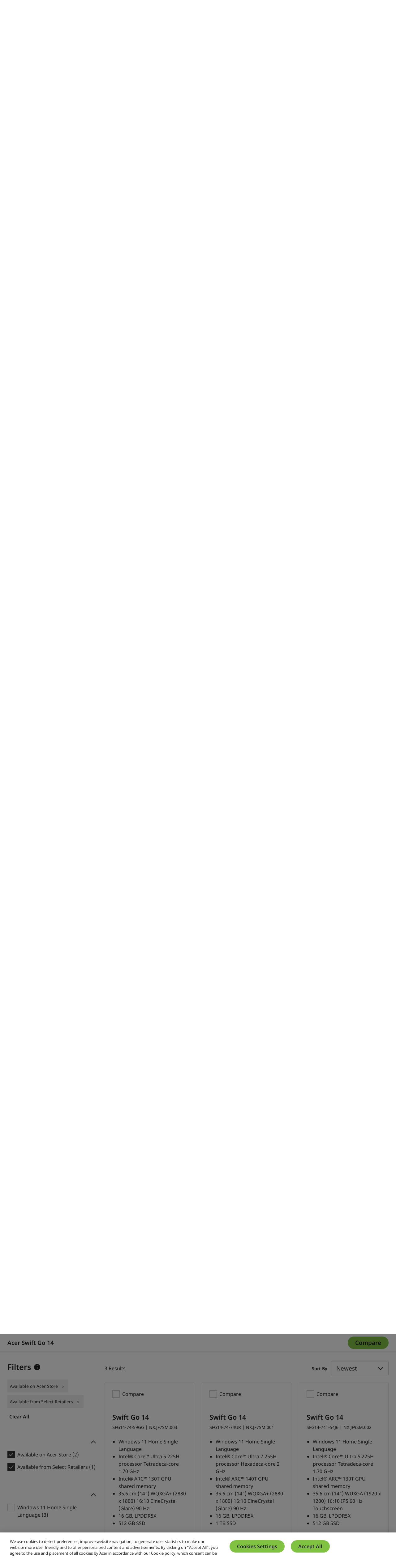

--- FILE ---
content_type: text/html; charset=utf-8
request_url: https://www.acer.com/my-en/laptops/swift/swift-go?internal_source=agw::my-en&internal_campaign=hero_banner::()::()::()&internal_medium=home::4&internal_content=()::()
body_size: 51147
content:


<!DOCTYPE html>
<html class="no-js" lang="en-MY">
<head>
    <meta charset="UTF-8" /><script type="text/javascript">window.NREUM||(NREUM={});NREUM.info = {"beacon":"bam.nr-data.net","errorBeacon":"bam.nr-data.net","licenseKey":"NRJS-81a062a62fd54e082e5","applicationID":"1400628025","transactionName":"YwFbZxMADUdWBhBaWlpLdGUiTjNVUAAnXFtAFlZfDQQRG2cEA1Y=","queueTime":0,"applicationTime":629,"agent":"","atts":""}</script><script type="text/javascript">(window.NREUM||(NREUM={})).init={privacy:{cookies_enabled:true},ajax:{deny_list:["bam.nr-data.net"]},feature_flags:["soft_nav"],distributed_tracing:{enabled:true}};(window.NREUM||(NREUM={})).loader_config={agentID:"1400769139",accountID:"3050433",trustKey:"1445366",xpid:"VwYCUVJQCxABUFFSAQMPVlYE",licenseKey:"NRJS-81a062a62fd54e082e5",applicationID:"1400628025",browserID:"1400769139"};;/*! For license information please see nr-loader-spa-1.308.0.min.js.LICENSE.txt */
(()=>{var e,t,r={384:(e,t,r)=>{"use strict";r.d(t,{NT:()=>a,US:()=>u,Zm:()=>o,bQ:()=>d,dV:()=>c,pV:()=>l});var n=r(6154),i=r(1863),s=r(1910);const a={beacon:"bam.nr-data.net",errorBeacon:"bam.nr-data.net"};function o(){return n.gm.NREUM||(n.gm.NREUM={}),void 0===n.gm.newrelic&&(n.gm.newrelic=n.gm.NREUM),n.gm.NREUM}function c(){let e=o();return e.o||(e.o={ST:n.gm.setTimeout,SI:n.gm.setImmediate||n.gm.setInterval,CT:n.gm.clearTimeout,XHR:n.gm.XMLHttpRequest,REQ:n.gm.Request,EV:n.gm.Event,PR:n.gm.Promise,MO:n.gm.MutationObserver,FETCH:n.gm.fetch,WS:n.gm.WebSocket},(0,s.i)(...Object.values(e.o))),e}function d(e,t){let r=o();r.initializedAgents??={},t.initializedAt={ms:(0,i.t)(),date:new Date},r.initializedAgents[e]=t}function u(e,t){o()[e]=t}function l(){return function(){let e=o();const t=e.info||{};e.info={beacon:a.beacon,errorBeacon:a.errorBeacon,...t}}(),function(){let e=o();const t=e.init||{};e.init={...t}}(),c(),function(){let e=o();const t=e.loader_config||{};e.loader_config={...t}}(),o()}},782:(e,t,r)=>{"use strict";r.d(t,{T:()=>n});const n=r(860).K7.pageViewTiming},860:(e,t,r)=>{"use strict";r.d(t,{$J:()=>u,K7:()=>c,P3:()=>d,XX:()=>i,Yy:()=>o,df:()=>s,qY:()=>n,v4:()=>a});const n="events",i="jserrors",s="browser/blobs",a="rum",o="browser/logs",c={ajax:"ajax",genericEvents:"generic_events",jserrors:i,logging:"logging",metrics:"metrics",pageAction:"page_action",pageViewEvent:"page_view_event",pageViewTiming:"page_view_timing",sessionReplay:"session_replay",sessionTrace:"session_trace",softNav:"soft_navigations",spa:"spa"},d={[c.pageViewEvent]:1,[c.pageViewTiming]:2,[c.metrics]:3,[c.jserrors]:4,[c.spa]:5,[c.ajax]:6,[c.sessionTrace]:7,[c.softNav]:8,[c.sessionReplay]:9,[c.logging]:10,[c.genericEvents]:11},u={[c.pageViewEvent]:a,[c.pageViewTiming]:n,[c.ajax]:n,[c.spa]:n,[c.softNav]:n,[c.metrics]:i,[c.jserrors]:i,[c.sessionTrace]:s,[c.sessionReplay]:s,[c.logging]:o,[c.genericEvents]:"ins"}},944:(e,t,r)=>{"use strict";r.d(t,{R:()=>i});var n=r(3241);function i(e,t){"function"==typeof console.debug&&(console.debug("New Relic Warning: https://github.com/newrelic/newrelic-browser-agent/blob/main/docs/warning-codes.md#".concat(e),t),(0,n.W)({agentIdentifier:null,drained:null,type:"data",name:"warn",feature:"warn",data:{code:e,secondary:t}}))}},993:(e,t,r)=>{"use strict";r.d(t,{A$:()=>s,ET:()=>a,TZ:()=>o,p_:()=>i});var n=r(860);const i={ERROR:"ERROR",WARN:"WARN",INFO:"INFO",DEBUG:"DEBUG",TRACE:"TRACE"},s={OFF:0,ERROR:1,WARN:2,INFO:3,DEBUG:4,TRACE:5},a="log",o=n.K7.logging},1541:(e,t,r)=>{"use strict";r.d(t,{U:()=>i,f:()=>n});const n={MFE:"MFE",BA:"BA"};function i(e,t){if(2!==t?.harvestEndpointVersion)return{};const r=t.agentRef.runtime.appMetadata.agents[0].entityGuid;return e?{"source.id":e.id,"source.name":e.name,"source.type":e.type,"parent.id":e.parent?.id||r,"parent.type":e.parent?.type||n.BA}:{"entity.guid":r,appId:t.agentRef.info.applicationID}}},1687:(e,t,r)=>{"use strict";r.d(t,{Ak:()=>d,Ze:()=>h,x3:()=>u});var n=r(3241),i=r(7836),s=r(3606),a=r(860),o=r(2646);const c={};function d(e,t){const r={staged:!1,priority:a.P3[t]||0};l(e),c[e].get(t)||c[e].set(t,r)}function u(e,t){e&&c[e]&&(c[e].get(t)&&c[e].delete(t),p(e,t,!1),c[e].size&&f(e))}function l(e){if(!e)throw new Error("agentIdentifier required");c[e]||(c[e]=new Map)}function h(e="",t="feature",r=!1){if(l(e),!e||!c[e].get(t)||r)return p(e,t);c[e].get(t).staged=!0,f(e)}function f(e){const t=Array.from(c[e]);t.every(([e,t])=>t.staged)&&(t.sort((e,t)=>e[1].priority-t[1].priority),t.forEach(([t])=>{c[e].delete(t),p(e,t)}))}function p(e,t,r=!0){const a=e?i.ee.get(e):i.ee,c=s.i.handlers;if(!a.aborted&&a.backlog&&c){if((0,n.W)({agentIdentifier:e,type:"lifecycle",name:"drain",feature:t}),r){const e=a.backlog[t],r=c[t];if(r){for(let t=0;e&&t<e.length;++t)g(e[t],r);Object.entries(r).forEach(([e,t])=>{Object.values(t||{}).forEach(t=>{t[0]?.on&&t[0]?.context()instanceof o.y&&t[0].on(e,t[1])})})}}a.isolatedBacklog||delete c[t],a.backlog[t]=null,a.emit("drain-"+t,[])}}function g(e,t){var r=e[1];Object.values(t[r]||{}).forEach(t=>{var r=e[0];if(t[0]===r){var n=t[1],i=e[3],s=e[2];n.apply(i,s)}})}},1738:(e,t,r)=>{"use strict";r.d(t,{U:()=>f,Y:()=>h});var n=r(3241),i=r(9908),s=r(1863),a=r(944),o=r(5701),c=r(3969),d=r(8362),u=r(860),l=r(4261);function h(e,t,r,s){const h=s||r;!h||h[e]&&h[e]!==d.d.prototype[e]||(h[e]=function(){(0,i.p)(c.xV,["API/"+e+"/called"],void 0,u.K7.metrics,r.ee),(0,n.W)({agentIdentifier:r.agentIdentifier,drained:!!o.B?.[r.agentIdentifier],type:"data",name:"api",feature:l.Pl+e,data:{}});try{return t.apply(this,arguments)}catch(e){(0,a.R)(23,e)}})}function f(e,t,r,n,a){const o=e.info;null===r?delete o.jsAttributes[t]:o.jsAttributes[t]=r,(a||null===r)&&(0,i.p)(l.Pl+n,[(0,s.t)(),t,r],void 0,"session",e.ee)}},1741:(e,t,r)=>{"use strict";r.d(t,{W:()=>s});var n=r(944),i=r(4261);class s{#e(e,...t){if(this[e]!==s.prototype[e])return this[e](...t);(0,n.R)(35,e)}addPageAction(e,t){return this.#e(i.hG,e,t)}register(e){return this.#e(i.eY,e)}recordCustomEvent(e,t){return this.#e(i.fF,e,t)}setPageViewName(e,t){return this.#e(i.Fw,e,t)}setCustomAttribute(e,t,r){return this.#e(i.cD,e,t,r)}noticeError(e,t){return this.#e(i.o5,e,t)}setUserId(e,t=!1){return this.#e(i.Dl,e,t)}setApplicationVersion(e){return this.#e(i.nb,e)}setErrorHandler(e){return this.#e(i.bt,e)}addRelease(e,t){return this.#e(i.k6,e,t)}log(e,t){return this.#e(i.$9,e,t)}start(){return this.#e(i.d3)}finished(e){return this.#e(i.BL,e)}recordReplay(){return this.#e(i.CH)}pauseReplay(){return this.#e(i.Tb)}addToTrace(e){return this.#e(i.U2,e)}setCurrentRouteName(e){return this.#e(i.PA,e)}interaction(e){return this.#e(i.dT,e)}wrapLogger(e,t,r){return this.#e(i.Wb,e,t,r)}measure(e,t){return this.#e(i.V1,e,t)}consent(e){return this.#e(i.Pv,e)}}},1863:(e,t,r)=>{"use strict";function n(){return Math.floor(performance.now())}r.d(t,{t:()=>n})},1910:(e,t,r)=>{"use strict";r.d(t,{i:()=>s});var n=r(944);const i=new Map;function s(...e){return e.every(e=>{if(i.has(e))return i.get(e);const t="function"==typeof e?e.toString():"",r=t.includes("[native code]"),s=t.includes("nrWrapper");return r||s||(0,n.R)(64,e?.name||t),i.set(e,r),r})}},2555:(e,t,r)=>{"use strict";r.d(t,{D:()=>o,f:()=>a});var n=r(384),i=r(8122);const s={beacon:n.NT.beacon,errorBeacon:n.NT.errorBeacon,licenseKey:void 0,applicationID:void 0,sa:void 0,queueTime:void 0,applicationTime:void 0,ttGuid:void 0,user:void 0,account:void 0,product:void 0,extra:void 0,jsAttributes:{},userAttributes:void 0,atts:void 0,transactionName:void 0,tNamePlain:void 0};function a(e){try{return!!e.licenseKey&&!!e.errorBeacon&&!!e.applicationID}catch(e){return!1}}const o=e=>(0,i.a)(e,s)},2614:(e,t,r)=>{"use strict";r.d(t,{BB:()=>a,H3:()=>n,g:()=>d,iL:()=>c,tS:()=>o,uh:()=>i,wk:()=>s});const n="NRBA",i="SESSION",s=144e5,a=18e5,o={STARTED:"session-started",PAUSE:"session-pause",RESET:"session-reset",RESUME:"session-resume",UPDATE:"session-update"},c={SAME_TAB:"same-tab",CROSS_TAB:"cross-tab"},d={OFF:0,FULL:1,ERROR:2}},2646:(e,t,r)=>{"use strict";r.d(t,{y:()=>n});class n{constructor(e){this.contextId=e}}},2843:(e,t,r)=>{"use strict";r.d(t,{G:()=>s,u:()=>i});var n=r(3878);function i(e,t=!1,r,i){(0,n.DD)("visibilitychange",function(){if(t)return void("hidden"===document.visibilityState&&e());e(document.visibilityState)},r,i)}function s(e,t,r){(0,n.sp)("pagehide",e,t,r)}},3241:(e,t,r)=>{"use strict";r.d(t,{W:()=>s});var n=r(6154);const i="newrelic";function s(e={}){try{n.gm.dispatchEvent(new CustomEvent(i,{detail:e}))}catch(e){}}},3304:(e,t,r)=>{"use strict";r.d(t,{A:()=>s});var n=r(7836);const i=()=>{const e=new WeakSet;return(t,r)=>{if("object"==typeof r&&null!==r){if(e.has(r))return;e.add(r)}return r}};function s(e){try{return JSON.stringify(e,i())??""}catch(e){try{n.ee.emit("internal-error",[e])}catch(e){}return""}}},3333:(e,t,r)=>{"use strict";r.d(t,{$v:()=>u,TZ:()=>n,Xh:()=>c,Zp:()=>i,kd:()=>d,mq:()=>o,nf:()=>a,qN:()=>s});const n=r(860).K7.genericEvents,i=["auxclick","click","copy","keydown","paste","scrollend"],s=["focus","blur"],a=4,o=1e3,c=2e3,d=["PageAction","UserAction","BrowserPerformance"],u={RESOURCES:"experimental.resources",REGISTER:"register"}},3434:(e,t,r)=>{"use strict";r.d(t,{Jt:()=>s,YM:()=>d});var n=r(7836),i=r(5607);const s="nr@original:".concat(i.W),a=50;var o=Object.prototype.hasOwnProperty,c=!1;function d(e,t){return e||(e=n.ee),r.inPlace=function(e,t,n,i,s){n||(n="");const a="-"===n.charAt(0);for(let o=0;o<t.length;o++){const c=t[o],d=e[c];l(d)||(e[c]=r(d,a?c+n:n,i,c,s))}},r.flag=s,r;function r(t,r,n,c,d){return l(t)?t:(r||(r=""),nrWrapper[s]=t,function(e,t,r){if(Object.defineProperty&&Object.keys)try{return Object.keys(e).forEach(function(r){Object.defineProperty(t,r,{get:function(){return e[r]},set:function(t){return e[r]=t,t}})}),t}catch(e){u([e],r)}for(var n in e)o.call(e,n)&&(t[n]=e[n])}(t,nrWrapper,e),nrWrapper);function nrWrapper(){var s,o,l,h;let f;try{o=this,s=[...arguments],l="function"==typeof n?n(s,o):n||{}}catch(t){u([t,"",[s,o,c],l],e)}i(r+"start",[s,o,c],l,d);const p=performance.now();let g;try{return h=t.apply(o,s),g=performance.now(),h}catch(e){throw g=performance.now(),i(r+"err",[s,o,e],l,d),f=e,f}finally{const e=g-p,t={start:p,end:g,duration:e,isLongTask:e>=a,methodName:c,thrownError:f};t.isLongTask&&i("long-task",[t,o],l,d),i(r+"end",[s,o,h],l,d)}}}function i(r,n,i,s){if(!c||t){var a=c;c=!0;try{e.emit(r,n,i,t,s)}catch(t){u([t,r,n,i],e)}c=a}}}function u(e,t){t||(t=n.ee);try{t.emit("internal-error",e)}catch(e){}}function l(e){return!(e&&"function"==typeof e&&e.apply&&!e[s])}},3606:(e,t,r)=>{"use strict";r.d(t,{i:()=>s});var n=r(9908);s.on=a;var i=s.handlers={};function s(e,t,r,s){a(s||n.d,i,e,t,r)}function a(e,t,r,i,s){s||(s="feature"),e||(e=n.d);var a=t[s]=t[s]||{};(a[r]=a[r]||[]).push([e,i])}},3738:(e,t,r)=>{"use strict";r.d(t,{He:()=>i,Kp:()=>o,Lc:()=>d,Rz:()=>u,TZ:()=>n,bD:()=>s,d3:()=>a,jx:()=>l,sl:()=>h,uP:()=>c});const n=r(860).K7.sessionTrace,i="bstResource",s="resource",a="-start",o="-end",c="fn"+a,d="fn"+o,u="pushState",l=1e3,h=3e4},3785:(e,t,r)=>{"use strict";r.d(t,{R:()=>c,b:()=>d});var n=r(9908),i=r(1863),s=r(860),a=r(3969),o=r(993);function c(e,t,r={},c=o.p_.INFO,d=!0,u,l=(0,i.t)()){(0,n.p)(a.xV,["API/logging/".concat(c.toLowerCase(),"/called")],void 0,s.K7.metrics,e),(0,n.p)(o.ET,[l,t,r,c,d,u],void 0,s.K7.logging,e)}function d(e){return"string"==typeof e&&Object.values(o.p_).some(t=>t===e.toUpperCase().trim())}},3878:(e,t,r)=>{"use strict";function n(e,t){return{capture:e,passive:!1,signal:t}}function i(e,t,r=!1,i){window.addEventListener(e,t,n(r,i))}function s(e,t,r=!1,i){document.addEventListener(e,t,n(r,i))}r.d(t,{DD:()=>s,jT:()=>n,sp:()=>i})},3962:(e,t,r)=>{"use strict";r.d(t,{AM:()=>a,O2:()=>l,OV:()=>s,Qu:()=>h,TZ:()=>c,ih:()=>f,pP:()=>o,t1:()=>u,tC:()=>i,wD:()=>d});var n=r(860);const i=["click","keydown","submit"],s="popstate",a="api",o="initialPageLoad",c=n.K7.softNav,d=5e3,u=500,l={INITIAL_PAGE_LOAD:"",ROUTE_CHANGE:1,UNSPECIFIED:2},h={INTERACTION:1,AJAX:2,CUSTOM_END:3,CUSTOM_TRACER:4},f={IP:"in progress",PF:"pending finish",FIN:"finished",CAN:"cancelled"}},3969:(e,t,r)=>{"use strict";r.d(t,{TZ:()=>n,XG:()=>o,rs:()=>i,xV:()=>a,z_:()=>s});const n=r(860).K7.metrics,i="sm",s="cm",a="storeSupportabilityMetrics",o="storeEventMetrics"},4234:(e,t,r)=>{"use strict";r.d(t,{W:()=>s});var n=r(7836),i=r(1687);class s{constructor(e,t){this.agentIdentifier=e,this.ee=n.ee.get(e),this.featureName=t,this.blocked=!1}deregisterDrain(){(0,i.x3)(this.agentIdentifier,this.featureName)}}},4261:(e,t,r)=>{"use strict";r.d(t,{$9:()=>u,BL:()=>c,CH:()=>p,Dl:()=>R,Fw:()=>w,PA:()=>v,Pl:()=>n,Pv:()=>A,Tb:()=>h,U2:()=>a,V1:()=>E,Wb:()=>T,bt:()=>y,cD:()=>b,d3:()=>x,dT:()=>d,eY:()=>g,fF:()=>f,hG:()=>s,hw:()=>i,k6:()=>o,nb:()=>m,o5:()=>l});const n="api-",i=n+"ixn-",s="addPageAction",a="addToTrace",o="addRelease",c="finished",d="interaction",u="log",l="noticeError",h="pauseReplay",f="recordCustomEvent",p="recordReplay",g="register",m="setApplicationVersion",v="setCurrentRouteName",b="setCustomAttribute",y="setErrorHandler",w="setPageViewName",R="setUserId",x="start",T="wrapLogger",E="measure",A="consent"},5205:(e,t,r)=>{"use strict";r.d(t,{j:()=>S});var n=r(384),i=r(1741);var s=r(2555),a=r(3333);const o=e=>{if(!e||"string"!=typeof e)return!1;try{document.createDocumentFragment().querySelector(e)}catch{return!1}return!0};var c=r(2614),d=r(944),u=r(8122);const l="[data-nr-mask]",h=e=>(0,u.a)(e,(()=>{const e={feature_flags:[],experimental:{allow_registered_children:!1,resources:!1},mask_selector:"*",block_selector:"[data-nr-block]",mask_input_options:{color:!1,date:!1,"datetime-local":!1,email:!1,month:!1,number:!1,range:!1,search:!1,tel:!1,text:!1,time:!1,url:!1,week:!1,textarea:!1,select:!1,password:!0}};return{ajax:{deny_list:void 0,block_internal:!0,enabled:!0,autoStart:!0},api:{get allow_registered_children(){return e.feature_flags.includes(a.$v.REGISTER)||e.experimental.allow_registered_children},set allow_registered_children(t){e.experimental.allow_registered_children=t},duplicate_registered_data:!1},browser_consent_mode:{enabled:!1},distributed_tracing:{enabled:void 0,exclude_newrelic_header:void 0,cors_use_newrelic_header:void 0,cors_use_tracecontext_headers:void 0,allowed_origins:void 0},get feature_flags(){return e.feature_flags},set feature_flags(t){e.feature_flags=t},generic_events:{enabled:!0,autoStart:!0},harvest:{interval:30},jserrors:{enabled:!0,autoStart:!0},logging:{enabled:!0,autoStart:!0},metrics:{enabled:!0,autoStart:!0},obfuscate:void 0,page_action:{enabled:!0},page_view_event:{enabled:!0,autoStart:!0},page_view_timing:{enabled:!0,autoStart:!0},performance:{capture_marks:!1,capture_measures:!1,capture_detail:!0,resources:{get enabled(){return e.feature_flags.includes(a.$v.RESOURCES)||e.experimental.resources},set enabled(t){e.experimental.resources=t},asset_types:[],first_party_domains:[],ignore_newrelic:!0}},privacy:{cookies_enabled:!0},proxy:{assets:void 0,beacon:void 0},session:{expiresMs:c.wk,inactiveMs:c.BB},session_replay:{autoStart:!0,enabled:!1,preload:!1,sampling_rate:10,error_sampling_rate:100,collect_fonts:!1,inline_images:!1,fix_stylesheets:!0,mask_all_inputs:!0,get mask_text_selector(){return e.mask_selector},set mask_text_selector(t){o(t)?e.mask_selector="".concat(t,",").concat(l):""===t||null===t?e.mask_selector=l:(0,d.R)(5,t)},get block_class(){return"nr-block"},get ignore_class(){return"nr-ignore"},get mask_text_class(){return"nr-mask"},get block_selector(){return e.block_selector},set block_selector(t){o(t)?e.block_selector+=",".concat(t):""!==t&&(0,d.R)(6,t)},get mask_input_options(){return e.mask_input_options},set mask_input_options(t){t&&"object"==typeof t?e.mask_input_options={...t,password:!0}:(0,d.R)(7,t)}},session_trace:{enabled:!0,autoStart:!0},soft_navigations:{enabled:!0,autoStart:!0},spa:{enabled:!0,autoStart:!0},ssl:void 0,user_actions:{enabled:!0,elementAttributes:["id","className","tagName","type"]}}})());var f=r(6154),p=r(9324);let g=0;const m={buildEnv:p.F3,distMethod:p.Xs,version:p.xv,originTime:f.WN},v={consented:!1},b={appMetadata:{},get consented(){return this.session?.state?.consent||v.consented},set consented(e){v.consented=e},customTransaction:void 0,denyList:void 0,disabled:!1,harvester:void 0,isolatedBacklog:!1,isRecording:!1,loaderType:void 0,maxBytes:3e4,obfuscator:void 0,onerror:void 0,ptid:void 0,releaseIds:{},session:void 0,timeKeeper:void 0,registeredEntities:[],jsAttributesMetadata:{bytes:0},get harvestCount(){return++g}},y=e=>{const t=(0,u.a)(e,b),r=Object.keys(m).reduce((e,t)=>(e[t]={value:m[t],writable:!1,configurable:!0,enumerable:!0},e),{});return Object.defineProperties(t,r)};var w=r(5701);const R=e=>{const t=e.startsWith("http");e+="/",r.p=t?e:"https://"+e};var x=r(7836),T=r(3241);const E={accountID:void 0,trustKey:void 0,agentID:void 0,licenseKey:void 0,applicationID:void 0,xpid:void 0},A=e=>(0,u.a)(e,E),_=new Set;function S(e,t={},r,a){let{init:o,info:c,loader_config:d,runtime:u={},exposed:l=!0}=t;if(!c){const e=(0,n.pV)();o=e.init,c=e.info,d=e.loader_config}e.init=h(o||{}),e.loader_config=A(d||{}),c.jsAttributes??={},f.bv&&(c.jsAttributes.isWorker=!0),e.info=(0,s.D)(c);const p=e.init,g=[c.beacon,c.errorBeacon];_.has(e.agentIdentifier)||(p.proxy.assets&&(R(p.proxy.assets),g.push(p.proxy.assets)),p.proxy.beacon&&g.push(p.proxy.beacon),e.beacons=[...g],function(e){const t=(0,n.pV)();Object.getOwnPropertyNames(i.W.prototype).forEach(r=>{const n=i.W.prototype[r];if("function"!=typeof n||"constructor"===n)return;let s=t[r];e[r]&&!1!==e.exposed&&"micro-agent"!==e.runtime?.loaderType&&(t[r]=(...t)=>{const n=e[r](...t);return s?s(...t):n})})}(e),(0,n.US)("activatedFeatures",w.B)),u.denyList=[...p.ajax.deny_list||[],...p.ajax.block_internal?g:[]],u.ptid=e.agentIdentifier,u.loaderType=r,e.runtime=y(u),_.has(e.agentIdentifier)||(e.ee=x.ee.get(e.agentIdentifier),e.exposed=l,(0,T.W)({agentIdentifier:e.agentIdentifier,drained:!!w.B?.[e.agentIdentifier],type:"lifecycle",name:"initialize",feature:void 0,data:e.config})),_.add(e.agentIdentifier)}},5270:(e,t,r)=>{"use strict";r.d(t,{Aw:()=>a,SR:()=>s,rF:()=>o});var n=r(384),i=r(7767);function s(e){return!!(0,n.dV)().o.MO&&(0,i.V)(e)&&!0===e?.session_trace.enabled}function a(e){return!0===e?.session_replay.preload&&s(e)}function o(e,t){try{if("string"==typeof t?.type){if("password"===t.type.toLowerCase())return"*".repeat(e?.length||0);if(void 0!==t?.dataset?.nrUnmask||t?.classList?.contains("nr-unmask"))return e}}catch(e){}return"string"==typeof e?e.replace(/[\S]/g,"*"):"*".repeat(e?.length||0)}},5289:(e,t,r)=>{"use strict";r.d(t,{GG:()=>a,Qr:()=>c,sB:()=>o});var n=r(3878),i=r(6389);function s(){return"undefined"==typeof document||"complete"===document.readyState}function a(e,t){if(s())return e();const r=(0,i.J)(e),a=setInterval(()=>{s()&&(clearInterval(a),r())},500);(0,n.sp)("load",r,t)}function o(e){if(s())return e();(0,n.DD)("DOMContentLoaded",e)}function c(e){if(s())return e();(0,n.sp)("popstate",e)}},5607:(e,t,r)=>{"use strict";r.d(t,{W:()=>n});const n=(0,r(9566).bz)()},5701:(e,t,r)=>{"use strict";r.d(t,{B:()=>s,t:()=>a});var n=r(3241);const i=new Set,s={};function a(e,t){const r=t.agentIdentifier;s[r]??={},e&&"object"==typeof e&&(i.has(r)||(t.ee.emit("rumresp",[e]),s[r]=e,i.add(r),(0,n.W)({agentIdentifier:r,loaded:!0,drained:!0,type:"lifecycle",name:"load",feature:void 0,data:e})))}},6154:(e,t,r)=>{"use strict";r.d(t,{OF:()=>d,RI:()=>i,WN:()=>h,bv:()=>s,eN:()=>f,gm:()=>a,lR:()=>l,m:()=>c,mw:()=>o,sb:()=>u});var n=r(1863);const i="undefined"!=typeof window&&!!window.document,s="undefined"!=typeof WorkerGlobalScope&&("undefined"!=typeof self&&self instanceof WorkerGlobalScope&&self.navigator instanceof WorkerNavigator||"undefined"!=typeof globalThis&&globalThis instanceof WorkerGlobalScope&&globalThis.navigator instanceof WorkerNavigator),a=i?window:"undefined"!=typeof WorkerGlobalScope&&("undefined"!=typeof self&&self instanceof WorkerGlobalScope&&self||"undefined"!=typeof globalThis&&globalThis instanceof WorkerGlobalScope&&globalThis),o=Boolean("hidden"===a?.document?.visibilityState),c=""+a?.location,d=/iPad|iPhone|iPod/.test(a.navigator?.userAgent),u=d&&"undefined"==typeof SharedWorker,l=(()=>{const e=a.navigator?.userAgent?.match(/Firefox[/\s](\d+\.\d+)/);return Array.isArray(e)&&e.length>=2?+e[1]:0})(),h=Date.now()-(0,n.t)(),f=()=>"undefined"!=typeof PerformanceNavigationTiming&&a?.performance?.getEntriesByType("navigation")?.[0]?.responseStart},6344:(e,t,r)=>{"use strict";r.d(t,{BB:()=>u,Qb:()=>l,TZ:()=>i,Ug:()=>a,Vh:()=>s,_s:()=>o,bc:()=>d,yP:()=>c});var n=r(2614);const i=r(860).K7.sessionReplay,s="errorDuringReplay",a=.12,o={DomContentLoaded:0,Load:1,FullSnapshot:2,IncrementalSnapshot:3,Meta:4,Custom:5},c={[n.g.ERROR]:15e3,[n.g.FULL]:3e5,[n.g.OFF]:0},d={RESET:{message:"Session was reset",sm:"Reset"},IMPORT:{message:"Recorder failed to import",sm:"Import"},TOO_MANY:{message:"429: Too Many Requests",sm:"Too-Many"},TOO_BIG:{message:"Payload was too large",sm:"Too-Big"},CROSS_TAB:{message:"Session Entity was set to OFF on another tab",sm:"Cross-Tab"},ENTITLEMENTS:{message:"Session Replay is not allowed and will not be started",sm:"Entitlement"}},u=5e3,l={API:"api",RESUME:"resume",SWITCH_TO_FULL:"switchToFull",INITIALIZE:"initialize",PRELOAD:"preload"}},6389:(e,t,r)=>{"use strict";function n(e,t=500,r={}){const n=r?.leading||!1;let i;return(...r)=>{n&&void 0===i&&(e.apply(this,r),i=setTimeout(()=>{i=clearTimeout(i)},t)),n||(clearTimeout(i),i=setTimeout(()=>{e.apply(this,r)},t))}}function i(e){let t=!1;return(...r)=>{t||(t=!0,e.apply(this,r))}}r.d(t,{J:()=>i,s:()=>n})},6630:(e,t,r)=>{"use strict";r.d(t,{T:()=>n});const n=r(860).K7.pageViewEvent},6774:(e,t,r)=>{"use strict";r.d(t,{T:()=>n});const n=r(860).K7.jserrors},7295:(e,t,r)=>{"use strict";r.d(t,{Xv:()=>a,gX:()=>i,iW:()=>s});var n=[];function i(e){if(!e||s(e))return!1;if(0===n.length)return!0;if("*"===n[0].hostname)return!1;for(var t=0;t<n.length;t++){var r=n[t];if(r.hostname.test(e.hostname)&&r.pathname.test(e.pathname))return!1}return!0}function s(e){return void 0===e.hostname}function a(e){if(n=[],e&&e.length)for(var t=0;t<e.length;t++){let r=e[t];if(!r)continue;if("*"===r)return void(n=[{hostname:"*"}]);0===r.indexOf("http://")?r=r.substring(7):0===r.indexOf("https://")&&(r=r.substring(8));const i=r.indexOf("/");let s,a;i>0?(s=r.substring(0,i),a=r.substring(i)):(s=r,a="*");let[c]=s.split(":");n.push({hostname:o(c),pathname:o(a,!0)})}}function o(e,t=!1){const r=e.replace(/[.+?^${}()|[\]\\]/g,e=>"\\"+e).replace(/\*/g,".*?");return new RegExp((t?"^":"")+r+"$")}},7485:(e,t,r)=>{"use strict";r.d(t,{D:()=>i});var n=r(6154);function i(e){if(0===(e||"").indexOf("data:"))return{protocol:"data"};try{const t=new URL(e,location.href),r={port:t.port,hostname:t.hostname,pathname:t.pathname,search:t.search,protocol:t.protocol.slice(0,t.protocol.indexOf(":")),sameOrigin:t.protocol===n.gm?.location?.protocol&&t.host===n.gm?.location?.host};return r.port&&""!==r.port||("http:"===t.protocol&&(r.port="80"),"https:"===t.protocol&&(r.port="443")),r.pathname&&""!==r.pathname?r.pathname.startsWith("/")||(r.pathname="/".concat(r.pathname)):r.pathname="/",r}catch(e){return{}}}},7699:(e,t,r)=>{"use strict";r.d(t,{It:()=>s,KC:()=>o,No:()=>i,qh:()=>a});var n=r(860);const i=16e3,s=1e6,a="SESSION_ERROR",o={[n.K7.logging]:!0,[n.K7.genericEvents]:!1,[n.K7.jserrors]:!1,[n.K7.ajax]:!1}},7767:(e,t,r)=>{"use strict";r.d(t,{V:()=>i});var n=r(6154);const i=e=>n.RI&&!0===e?.privacy.cookies_enabled},7836:(e,t,r)=>{"use strict";r.d(t,{P:()=>o,ee:()=>c});var n=r(384),i=r(8990),s=r(2646),a=r(5607);const o="nr@context:".concat(a.W),c=function e(t,r){var n={},a={},u={},l=!1;try{l=16===r.length&&d.initializedAgents?.[r]?.runtime.isolatedBacklog}catch(e){}var h={on:p,addEventListener:p,removeEventListener:function(e,t){var r=n[e];if(!r)return;for(var i=0;i<r.length;i++)r[i]===t&&r.splice(i,1)},emit:function(e,r,n,i,s){!1!==s&&(s=!0);if(c.aborted&&!i)return;t&&s&&t.emit(e,r,n);var o=f(n);g(e).forEach(e=>{e.apply(o,r)});var d=v()[a[e]];d&&d.push([h,e,r,o]);return o},get:m,listeners:g,context:f,buffer:function(e,t){const r=v();if(t=t||"feature",h.aborted)return;Object.entries(e||{}).forEach(([e,n])=>{a[n]=t,t in r||(r[t]=[])})},abort:function(){h._aborted=!0,Object.keys(h.backlog).forEach(e=>{delete h.backlog[e]})},isBuffering:function(e){return!!v()[a[e]]},debugId:r,backlog:l?{}:t&&"object"==typeof t.backlog?t.backlog:{},isolatedBacklog:l};return Object.defineProperty(h,"aborted",{get:()=>{let e=h._aborted||!1;return e||(t&&(e=t.aborted),e)}}),h;function f(e){return e&&e instanceof s.y?e:e?(0,i.I)(e,o,()=>new s.y(o)):new s.y(o)}function p(e,t){n[e]=g(e).concat(t)}function g(e){return n[e]||[]}function m(t){return u[t]=u[t]||e(h,t)}function v(){return h.backlog}}(void 0,"globalEE"),d=(0,n.Zm)();d.ee||(d.ee=c)},8122:(e,t,r)=>{"use strict";r.d(t,{a:()=>i});var n=r(944);function i(e,t){try{if(!e||"object"!=typeof e)return(0,n.R)(3);if(!t||"object"!=typeof t)return(0,n.R)(4);const r=Object.create(Object.getPrototypeOf(t),Object.getOwnPropertyDescriptors(t)),s=0===Object.keys(r).length?e:r;for(let a in s)if(void 0!==e[a])try{if(null===e[a]){r[a]=null;continue}Array.isArray(e[a])&&Array.isArray(t[a])?r[a]=Array.from(new Set([...e[a],...t[a]])):"object"==typeof e[a]&&"object"==typeof t[a]?r[a]=i(e[a],t[a]):r[a]=e[a]}catch(e){r[a]||(0,n.R)(1,e)}return r}catch(e){(0,n.R)(2,e)}}},8139:(e,t,r)=>{"use strict";r.d(t,{u:()=>h});var n=r(7836),i=r(3434),s=r(8990),a=r(6154);const o={},c=a.gm.XMLHttpRequest,d="addEventListener",u="removeEventListener",l="nr@wrapped:".concat(n.P);function h(e){var t=function(e){return(e||n.ee).get("events")}(e);if(o[t.debugId]++)return t;o[t.debugId]=1;var r=(0,i.YM)(t,!0);function h(e){r.inPlace(e,[d,u],"-",p)}function p(e,t){return e[1]}return"getPrototypeOf"in Object&&(a.RI&&f(document,h),c&&f(c.prototype,h),f(a.gm,h)),t.on(d+"-start",function(e,t){var n=e[1];if(null!==n&&("function"==typeof n||"object"==typeof n)&&"newrelic"!==e[0]){var i=(0,s.I)(n,l,function(){var e={object:function(){if("function"!=typeof n.handleEvent)return;return n.handleEvent.apply(n,arguments)},function:n}[typeof n];return e?r(e,"fn-",null,e.name||"anonymous"):n});this.wrapped=e[1]=i}}),t.on(u+"-start",function(e){e[1]=this.wrapped||e[1]}),t}function f(e,t,...r){let n=e;for(;"object"==typeof n&&!Object.prototype.hasOwnProperty.call(n,d);)n=Object.getPrototypeOf(n);n&&t(n,...r)}},8362:(e,t,r)=>{"use strict";r.d(t,{d:()=>s});var n=r(9566),i=r(1741);class s extends i.W{agentIdentifier=(0,n.LA)(16)}},8374:(e,t,r)=>{r.nc=(()=>{try{return document?.currentScript?.nonce}catch(e){}return""})()},8990:(e,t,r)=>{"use strict";r.d(t,{I:()=>i});var n=Object.prototype.hasOwnProperty;function i(e,t,r){if(n.call(e,t))return e[t];var i=r();if(Object.defineProperty&&Object.keys)try{return Object.defineProperty(e,t,{value:i,writable:!0,enumerable:!1}),i}catch(e){}return e[t]=i,i}},9119:(e,t,r)=>{"use strict";r.d(t,{L:()=>s});var n=/([^?#]*)[^#]*(#[^?]*|$).*/,i=/([^?#]*)().*/;function s(e,t){return e?e.replace(t?n:i,"$1$2"):e}},9300:(e,t,r)=>{"use strict";r.d(t,{T:()=>n});const n=r(860).K7.ajax},9324:(e,t,r)=>{"use strict";r.d(t,{AJ:()=>a,F3:()=>i,Xs:()=>s,Yq:()=>o,xv:()=>n});const n="1.308.0",i="PROD",s="CDN",a="@newrelic/rrweb",o="1.0.1"},9566:(e,t,r)=>{"use strict";r.d(t,{LA:()=>o,ZF:()=>c,bz:()=>a,el:()=>d});var n=r(6154);const i="xxxxxxxx-xxxx-4xxx-yxxx-xxxxxxxxxxxx";function s(e,t){return e?15&e[t]:16*Math.random()|0}function a(){const e=n.gm?.crypto||n.gm?.msCrypto;let t,r=0;return e&&e.getRandomValues&&(t=e.getRandomValues(new Uint8Array(30))),i.split("").map(e=>"x"===e?s(t,r++).toString(16):"y"===e?(3&s()|8).toString(16):e).join("")}function o(e){const t=n.gm?.crypto||n.gm?.msCrypto;let r,i=0;t&&t.getRandomValues&&(r=t.getRandomValues(new Uint8Array(e)));const a=[];for(var o=0;o<e;o++)a.push(s(r,i++).toString(16));return a.join("")}function c(){return o(16)}function d(){return o(32)}},9908:(e,t,r)=>{"use strict";r.d(t,{d:()=>n,p:()=>i});var n=r(7836).ee.get("handle");function i(e,t,r,i,s){s?(s.buffer([e],i),s.emit(e,t,r)):(n.buffer([e],i),n.emit(e,t,r))}}},n={};function i(e){var t=n[e];if(void 0!==t)return t.exports;var s=n[e]={exports:{}};return r[e](s,s.exports,i),s.exports}i.m=r,i.d=(e,t)=>{for(var r in t)i.o(t,r)&&!i.o(e,r)&&Object.defineProperty(e,r,{enumerable:!0,get:t[r]})},i.f={},i.e=e=>Promise.all(Object.keys(i.f).reduce((t,r)=>(i.f[r](e,t),t),[])),i.u=e=>({212:"nr-spa-compressor",249:"nr-spa-recorder",478:"nr-spa"}[e]+"-1.308.0.min.js"),i.o=(e,t)=>Object.prototype.hasOwnProperty.call(e,t),e={},t="NRBA-1.308.0.PROD:",i.l=(r,n,s,a)=>{if(e[r])e[r].push(n);else{var o,c;if(void 0!==s)for(var d=document.getElementsByTagName("script"),u=0;u<d.length;u++){var l=d[u];if(l.getAttribute("src")==r||l.getAttribute("data-webpack")==t+s){o=l;break}}if(!o){c=!0;var h={478:"sha512-RSfSVnmHk59T/uIPbdSE0LPeqcEdF4/+XhfJdBuccH5rYMOEZDhFdtnh6X6nJk7hGpzHd9Ujhsy7lZEz/ORYCQ==",249:"sha512-ehJXhmntm85NSqW4MkhfQqmeKFulra3klDyY0OPDUE+sQ3GokHlPh1pmAzuNy//3j4ac6lzIbmXLvGQBMYmrkg==",212:"sha512-B9h4CR46ndKRgMBcK+j67uSR2RCnJfGefU+A7FrgR/k42ovXy5x/MAVFiSvFxuVeEk/pNLgvYGMp1cBSK/G6Fg=="};(o=document.createElement("script")).charset="utf-8",i.nc&&o.setAttribute("nonce",i.nc),o.setAttribute("data-webpack",t+s),o.src=r,0!==o.src.indexOf(window.location.origin+"/")&&(o.crossOrigin="anonymous"),h[a]&&(o.integrity=h[a])}e[r]=[n];var f=(t,n)=>{o.onerror=o.onload=null,clearTimeout(p);var i=e[r];if(delete e[r],o.parentNode&&o.parentNode.removeChild(o),i&&i.forEach(e=>e(n)),t)return t(n)},p=setTimeout(f.bind(null,void 0,{type:"timeout",target:o}),12e4);o.onerror=f.bind(null,o.onerror),o.onload=f.bind(null,o.onload),c&&document.head.appendChild(o)}},i.r=e=>{"undefined"!=typeof Symbol&&Symbol.toStringTag&&Object.defineProperty(e,Symbol.toStringTag,{value:"Module"}),Object.defineProperty(e,"__esModule",{value:!0})},i.p="https://js-agent.newrelic.com/",(()=>{var e={38:0,788:0};i.f.j=(t,r)=>{var n=i.o(e,t)?e[t]:void 0;if(0!==n)if(n)r.push(n[2]);else{var s=new Promise((r,i)=>n=e[t]=[r,i]);r.push(n[2]=s);var a=i.p+i.u(t),o=new Error;i.l(a,r=>{if(i.o(e,t)&&(0!==(n=e[t])&&(e[t]=void 0),n)){var s=r&&("load"===r.type?"missing":r.type),a=r&&r.target&&r.target.src;o.message="Loading chunk "+t+" failed: ("+s+": "+a+")",o.name="ChunkLoadError",o.type=s,o.request=a,n[1](o)}},"chunk-"+t,t)}};var t=(t,r)=>{var n,s,[a,o,c]=r,d=0;if(a.some(t=>0!==e[t])){for(n in o)i.o(o,n)&&(i.m[n]=o[n]);if(c)c(i)}for(t&&t(r);d<a.length;d++)s=a[d],i.o(e,s)&&e[s]&&e[s][0](),e[s]=0},r=self["webpackChunk:NRBA-1.308.0.PROD"]=self["webpackChunk:NRBA-1.308.0.PROD"]||[];r.forEach(t.bind(null,0)),r.push=t.bind(null,r.push.bind(r))})(),(()=>{"use strict";i(8374);var e=i(8362),t=i(860);const r=Object.values(t.K7);var n=i(5205);var s=i(9908),a=i(1863),o=i(4261),c=i(1738);var d=i(1687),u=i(4234),l=i(5289),h=i(6154),f=i(944),p=i(5270),g=i(7767),m=i(6389),v=i(7699);class b extends u.W{constructor(e,t){super(e.agentIdentifier,t),this.agentRef=e,this.abortHandler=void 0,this.featAggregate=void 0,this.loadedSuccessfully=void 0,this.onAggregateImported=new Promise(e=>{this.loadedSuccessfully=e}),this.deferred=Promise.resolve(),!1===e.init[this.featureName].autoStart?this.deferred=new Promise((t,r)=>{this.ee.on("manual-start-all",(0,m.J)(()=>{(0,d.Ak)(e.agentIdentifier,this.featureName),t()}))}):(0,d.Ak)(e.agentIdentifier,t)}importAggregator(e,t,r={}){if(this.featAggregate)return;const n=async()=>{let n;await this.deferred;try{if((0,g.V)(e.init)){const{setupAgentSession:t}=await i.e(478).then(i.bind(i,8766));n=t(e)}}catch(e){(0,f.R)(20,e),this.ee.emit("internal-error",[e]),(0,s.p)(v.qh,[e],void 0,this.featureName,this.ee)}try{if(!this.#t(this.featureName,n,e.init))return(0,d.Ze)(this.agentIdentifier,this.featureName),void this.loadedSuccessfully(!1);const{Aggregate:i}=await t();this.featAggregate=new i(e,r),e.runtime.harvester.initializedAggregates.push(this.featAggregate),this.loadedSuccessfully(!0)}catch(e){(0,f.R)(34,e),this.abortHandler?.(),(0,d.Ze)(this.agentIdentifier,this.featureName,!0),this.loadedSuccessfully(!1),this.ee&&this.ee.abort()}};h.RI?(0,l.GG)(()=>n(),!0):n()}#t(e,r,n){if(this.blocked)return!1;switch(e){case t.K7.sessionReplay:return(0,p.SR)(n)&&!!r;case t.K7.sessionTrace:return!!r;default:return!0}}}var y=i(6630),w=i(2614),R=i(3241);class x extends b{static featureName=y.T;constructor(e){var t;super(e,y.T),this.setupInspectionEvents(e.agentIdentifier),t=e,(0,c.Y)(o.Fw,function(e,r){"string"==typeof e&&("/"!==e.charAt(0)&&(e="/"+e),t.runtime.customTransaction=(r||"http://custom.transaction")+e,(0,s.p)(o.Pl+o.Fw,[(0,a.t)()],void 0,void 0,t.ee))},t),this.importAggregator(e,()=>i.e(478).then(i.bind(i,2467)))}setupInspectionEvents(e){const t=(t,r)=>{t&&(0,R.W)({agentIdentifier:e,timeStamp:t.timeStamp,loaded:"complete"===t.target.readyState,type:"window",name:r,data:t.target.location+""})};(0,l.sB)(e=>{t(e,"DOMContentLoaded")}),(0,l.GG)(e=>{t(e,"load")}),(0,l.Qr)(e=>{t(e,"navigate")}),this.ee.on(w.tS.UPDATE,(t,r)=>{(0,R.W)({agentIdentifier:e,type:"lifecycle",name:"session",data:r})})}}var T=i(384);class E extends e.d{constructor(e){var t;(super(),h.gm)?(this.features={},(0,T.bQ)(this.agentIdentifier,this),this.desiredFeatures=new Set(e.features||[]),this.desiredFeatures.add(x),(0,n.j)(this,e,e.loaderType||"agent"),t=this,(0,c.Y)(o.cD,function(e,r,n=!1){if("string"==typeof e){if(["string","number","boolean"].includes(typeof r)||null===r)return(0,c.U)(t,e,r,o.cD,n);(0,f.R)(40,typeof r)}else(0,f.R)(39,typeof e)},t),function(e){(0,c.Y)(o.Dl,function(t,r=!1){if("string"!=typeof t&&null!==t)return void(0,f.R)(41,typeof t);const n=e.info.jsAttributes["enduser.id"];r&&null!=n&&n!==t?(0,s.p)(o.Pl+"setUserIdAndResetSession",[t],void 0,"session",e.ee):(0,c.U)(e,"enduser.id",t,o.Dl,!0)},e)}(this),function(e){(0,c.Y)(o.nb,function(t){if("string"==typeof t||null===t)return(0,c.U)(e,"application.version",t,o.nb,!1);(0,f.R)(42,typeof t)},e)}(this),function(e){(0,c.Y)(o.d3,function(){e.ee.emit("manual-start-all")},e)}(this),function(e){(0,c.Y)(o.Pv,function(t=!0){if("boolean"==typeof t){if((0,s.p)(o.Pl+o.Pv,[t],void 0,"session",e.ee),e.runtime.consented=t,t){const t=e.features.page_view_event;t.onAggregateImported.then(e=>{const r=t.featAggregate;e&&!r.sentRum&&r.sendRum()})}}else(0,f.R)(65,typeof t)},e)}(this),this.run()):(0,f.R)(21)}get config(){return{info:this.info,init:this.init,loader_config:this.loader_config,runtime:this.runtime}}get api(){return this}run(){try{const e=function(e){const t={};return r.forEach(r=>{t[r]=!!e[r]?.enabled}),t}(this.init),n=[...this.desiredFeatures];n.sort((e,r)=>t.P3[e.featureName]-t.P3[r.featureName]),n.forEach(r=>{if(!e[r.featureName]&&r.featureName!==t.K7.pageViewEvent)return;if(r.featureName===t.K7.spa)return void(0,f.R)(67);const n=function(e){switch(e){case t.K7.ajax:return[t.K7.jserrors];case t.K7.sessionTrace:return[t.K7.ajax,t.K7.pageViewEvent];case t.K7.sessionReplay:return[t.K7.sessionTrace];case t.K7.pageViewTiming:return[t.K7.pageViewEvent];default:return[]}}(r.featureName).filter(e=>!(e in this.features));n.length>0&&(0,f.R)(36,{targetFeature:r.featureName,missingDependencies:n}),this.features[r.featureName]=new r(this)})}catch(e){(0,f.R)(22,e);for(const e in this.features)this.features[e].abortHandler?.();const t=(0,T.Zm)();delete t.initializedAgents[this.agentIdentifier]?.features,delete this.sharedAggregator;return t.ee.get(this.agentIdentifier).abort(),!1}}}var A=i(2843),_=i(782);class S extends b{static featureName=_.T;constructor(e){super(e,_.T),h.RI&&((0,A.u)(()=>(0,s.p)("docHidden",[(0,a.t)()],void 0,_.T,this.ee),!0),(0,A.G)(()=>(0,s.p)("winPagehide",[(0,a.t)()],void 0,_.T,this.ee)),this.importAggregator(e,()=>i.e(478).then(i.bind(i,9917))))}}var O=i(3969);class I extends b{static featureName=O.TZ;constructor(e){super(e,O.TZ),h.RI&&document.addEventListener("securitypolicyviolation",e=>{(0,s.p)(O.xV,["Generic/CSPViolation/Detected"],void 0,this.featureName,this.ee)}),this.importAggregator(e,()=>i.e(478).then(i.bind(i,6555)))}}var N=i(6774),P=i(3878),k=i(3304);class D{constructor(e,t,r,n,i){this.name="UncaughtError",this.message="string"==typeof e?e:(0,k.A)(e),this.sourceURL=t,this.line=r,this.column=n,this.__newrelic=i}}function C(e){return M(e)?e:new D(void 0!==e?.message?e.message:e,e?.filename||e?.sourceURL,e?.lineno||e?.line,e?.colno||e?.col,e?.__newrelic,e?.cause)}function j(e){const t="Unhandled Promise Rejection: ";if(!e?.reason)return;if(M(e.reason)){try{e.reason.message.startsWith(t)||(e.reason.message=t+e.reason.message)}catch(e){}return C(e.reason)}const r=C(e.reason);return(r.message||"").startsWith(t)||(r.message=t+r.message),r}function L(e){if(e.error instanceof SyntaxError&&!/:\d+$/.test(e.error.stack?.trim())){const t=new D(e.message,e.filename,e.lineno,e.colno,e.error.__newrelic,e.cause);return t.name=SyntaxError.name,t}return M(e.error)?e.error:C(e)}function M(e){return e instanceof Error&&!!e.stack}function H(e,r,n,i,o=(0,a.t)()){"string"==typeof e&&(e=new Error(e)),(0,s.p)("err",[e,o,!1,r,n.runtime.isRecording,void 0,i],void 0,t.K7.jserrors,n.ee),(0,s.p)("uaErr",[],void 0,t.K7.genericEvents,n.ee)}var B=i(1541),K=i(993),W=i(3785);function U(e,{customAttributes:t={},level:r=K.p_.INFO}={},n,i,s=(0,a.t)()){(0,W.R)(n.ee,e,t,r,!1,i,s)}function F(e,r,n,i,c=(0,a.t)()){(0,s.p)(o.Pl+o.hG,[c,e,r,i],void 0,t.K7.genericEvents,n.ee)}function V(e,r,n,i,c=(0,a.t)()){const{start:d,end:u,customAttributes:l}=r||{},h={customAttributes:l||{}};if("object"!=typeof h.customAttributes||"string"!=typeof e||0===e.length)return void(0,f.R)(57);const p=(e,t)=>null==e?t:"number"==typeof e?e:e instanceof PerformanceMark?e.startTime:Number.NaN;if(h.start=p(d,0),h.end=p(u,c),Number.isNaN(h.start)||Number.isNaN(h.end))(0,f.R)(57);else{if(h.duration=h.end-h.start,!(h.duration<0))return(0,s.p)(o.Pl+o.V1,[h,e,i],void 0,t.K7.genericEvents,n.ee),h;(0,f.R)(58)}}function G(e,r={},n,i,c=(0,a.t)()){(0,s.p)(o.Pl+o.fF,[c,e,r,i],void 0,t.K7.genericEvents,n.ee)}function z(e){(0,c.Y)(o.eY,function(t){return Y(e,t)},e)}function Y(e,r,n){(0,f.R)(54,"newrelic.register"),r||={},r.type=B.f.MFE,r.licenseKey||=e.info.licenseKey,r.blocked=!1,r.parent=n||{},Array.isArray(r.tags)||(r.tags=[]);const i={};r.tags.forEach(e=>{"name"!==e&&"id"!==e&&(i["source.".concat(e)]=!0)}),r.isolated??=!0;let o=()=>{};const c=e.runtime.registeredEntities;if(!r.isolated){const e=c.find(({metadata:{target:{id:e}}})=>e===r.id&&!r.isolated);if(e)return e}const d=e=>{r.blocked=!0,o=e};function u(e){return"string"==typeof e&&!!e.trim()&&e.trim().length<501||"number"==typeof e}e.init.api.allow_registered_children||d((0,m.J)(()=>(0,f.R)(55))),u(r.id)&&u(r.name)||d((0,m.J)(()=>(0,f.R)(48,r)));const l={addPageAction:(t,n={})=>g(F,[t,{...i,...n},e],r),deregister:()=>{d((0,m.J)(()=>(0,f.R)(68)))},log:(t,n={})=>g(U,[t,{...n,customAttributes:{...i,...n.customAttributes||{}}},e],r),measure:(t,n={})=>g(V,[t,{...n,customAttributes:{...i,...n.customAttributes||{}}},e],r),noticeError:(t,n={})=>g(H,[t,{...i,...n},e],r),register:(t={})=>g(Y,[e,t],l.metadata.target),recordCustomEvent:(t,n={})=>g(G,[t,{...i,...n},e],r),setApplicationVersion:e=>p("application.version",e),setCustomAttribute:(e,t)=>p(e,t),setUserId:e=>p("enduser.id",e),metadata:{customAttributes:i,target:r}},h=()=>(r.blocked&&o(),r.blocked);h()||c.push(l);const p=(e,t)=>{h()||(i[e]=t)},g=(r,n,i)=>{if(h())return;const o=(0,a.t)();(0,s.p)(O.xV,["API/register/".concat(r.name,"/called")],void 0,t.K7.metrics,e.ee);try{if(e.init.api.duplicate_registered_data&&"register"!==r.name){let e=n;if(n[1]instanceof Object){const t={"child.id":i.id,"child.type":i.type};e="customAttributes"in n[1]?[n[0],{...n[1],customAttributes:{...n[1].customAttributes,...t}},...n.slice(2)]:[n[0],{...n[1],...t},...n.slice(2)]}r(...e,void 0,o)}return r(...n,i,o)}catch(e){(0,f.R)(50,e)}};return l}class Z extends b{static featureName=N.T;constructor(e){var t;super(e,N.T),t=e,(0,c.Y)(o.o5,(e,r)=>H(e,r,t),t),function(e){(0,c.Y)(o.bt,function(t){e.runtime.onerror=t},e)}(e),function(e){let t=0;(0,c.Y)(o.k6,function(e,r){++t>10||(this.runtime.releaseIds[e.slice(-200)]=(""+r).slice(-200))},e)}(e),z(e);try{this.removeOnAbort=new AbortController}catch(e){}this.ee.on("internal-error",(t,r)=>{this.abortHandler&&(0,s.p)("ierr",[C(t),(0,a.t)(),!0,{},e.runtime.isRecording,r],void 0,this.featureName,this.ee)}),h.gm.addEventListener("unhandledrejection",t=>{this.abortHandler&&(0,s.p)("err",[j(t),(0,a.t)(),!1,{unhandledPromiseRejection:1},e.runtime.isRecording],void 0,this.featureName,this.ee)},(0,P.jT)(!1,this.removeOnAbort?.signal)),h.gm.addEventListener("error",t=>{this.abortHandler&&(0,s.p)("err",[L(t),(0,a.t)(),!1,{},e.runtime.isRecording],void 0,this.featureName,this.ee)},(0,P.jT)(!1,this.removeOnAbort?.signal)),this.abortHandler=this.#r,this.importAggregator(e,()=>i.e(478).then(i.bind(i,2176)))}#r(){this.removeOnAbort?.abort(),this.abortHandler=void 0}}var q=i(8990);let X=1;function J(e){const t=typeof e;return!e||"object"!==t&&"function"!==t?-1:e===h.gm?0:(0,q.I)(e,"nr@id",function(){return X++})}function Q(e){if("string"==typeof e&&e.length)return e.length;if("object"==typeof e){if("undefined"!=typeof ArrayBuffer&&e instanceof ArrayBuffer&&e.byteLength)return e.byteLength;if("undefined"!=typeof Blob&&e instanceof Blob&&e.size)return e.size;if(!("undefined"!=typeof FormData&&e instanceof FormData))try{return(0,k.A)(e).length}catch(e){return}}}var ee=i(8139),te=i(7836),re=i(3434);const ne={},ie=["open","send"];function se(e){var t=e||te.ee;const r=function(e){return(e||te.ee).get("xhr")}(t);if(void 0===h.gm.XMLHttpRequest)return r;if(ne[r.debugId]++)return r;ne[r.debugId]=1,(0,ee.u)(t);var n=(0,re.YM)(r),i=h.gm.XMLHttpRequest,s=h.gm.MutationObserver,a=h.gm.Promise,o=h.gm.setInterval,c="readystatechange",d=["onload","onerror","onabort","onloadstart","onloadend","onprogress","ontimeout"],u=[],l=h.gm.XMLHttpRequest=function(e){const t=new i(e),s=r.context(t);try{r.emit("new-xhr",[t],s),t.addEventListener(c,(a=s,function(){var e=this;e.readyState>3&&!a.resolved&&(a.resolved=!0,r.emit("xhr-resolved",[],e)),n.inPlace(e,d,"fn-",y)}),(0,P.jT)(!1))}catch(e){(0,f.R)(15,e);try{r.emit("internal-error",[e])}catch(e){}}var a;return t};function p(e,t){n.inPlace(t,["onreadystatechange"],"fn-",y)}if(function(e,t){for(var r in e)t[r]=e[r]}(i,l),l.prototype=i.prototype,n.inPlace(l.prototype,ie,"-xhr-",y),r.on("send-xhr-start",function(e,t){p(e,t),function(e){u.push(e),s&&(g?g.then(b):o?o(b):(m=-m,v.data=m))}(t)}),r.on("open-xhr-start",p),s){var g=a&&a.resolve();if(!o&&!a){var m=1,v=document.createTextNode(m);new s(b).observe(v,{characterData:!0})}}else t.on("fn-end",function(e){e[0]&&e[0].type===c||b()});function b(){for(var e=0;e<u.length;e++)p(0,u[e]);u.length&&(u=[])}function y(e,t){return t}return r}var ae="fetch-",oe=ae+"body-",ce=["arrayBuffer","blob","json","text","formData"],de=h.gm.Request,ue=h.gm.Response,le="prototype";const he={};function fe(e){const t=function(e){return(e||te.ee).get("fetch")}(e);if(!(de&&ue&&h.gm.fetch))return t;if(he[t.debugId]++)return t;function r(e,r,n){var i=e[r];"function"==typeof i&&(e[r]=function(){var e,r=[...arguments],s={};t.emit(n+"before-start",[r],s),s[te.P]&&s[te.P].dt&&(e=s[te.P].dt);var a=i.apply(this,r);return t.emit(n+"start",[r,e],a),a.then(function(e){return t.emit(n+"end",[null,e],a),e},function(e){throw t.emit(n+"end",[e],a),e})})}return he[t.debugId]=1,ce.forEach(e=>{r(de[le],e,oe),r(ue[le],e,oe)}),r(h.gm,"fetch",ae),t.on(ae+"end",function(e,r){var n=this;if(r){var i=r.headers.get("content-length");null!==i&&(n.rxSize=i),t.emit(ae+"done",[null,r],n)}else t.emit(ae+"done",[e],n)}),t}var pe=i(7485),ge=i(9566);class me{constructor(e){this.agentRef=e}generateTracePayload(e){const t=this.agentRef.loader_config;if(!this.shouldGenerateTrace(e)||!t)return null;var r=(t.accountID||"").toString()||null,n=(t.agentID||"").toString()||null,i=(t.trustKey||"").toString()||null;if(!r||!n)return null;var s=(0,ge.ZF)(),a=(0,ge.el)(),o=Date.now(),c={spanId:s,traceId:a,timestamp:o};return(e.sameOrigin||this.isAllowedOrigin(e)&&this.useTraceContextHeadersForCors())&&(c.traceContextParentHeader=this.generateTraceContextParentHeader(s,a),c.traceContextStateHeader=this.generateTraceContextStateHeader(s,o,r,n,i)),(e.sameOrigin&&!this.excludeNewrelicHeader()||!e.sameOrigin&&this.isAllowedOrigin(e)&&this.useNewrelicHeaderForCors())&&(c.newrelicHeader=this.generateTraceHeader(s,a,o,r,n,i)),c}generateTraceContextParentHeader(e,t){return"00-"+t+"-"+e+"-01"}generateTraceContextStateHeader(e,t,r,n,i){return i+"@nr=0-1-"+r+"-"+n+"-"+e+"----"+t}generateTraceHeader(e,t,r,n,i,s){if(!("function"==typeof h.gm?.btoa))return null;var a={v:[0,1],d:{ty:"Browser",ac:n,ap:i,id:e,tr:t,ti:r}};return s&&n!==s&&(a.d.tk=s),btoa((0,k.A)(a))}shouldGenerateTrace(e){return this.agentRef.init?.distributed_tracing?.enabled&&this.isAllowedOrigin(e)}isAllowedOrigin(e){var t=!1;const r=this.agentRef.init?.distributed_tracing;if(e.sameOrigin)t=!0;else if(r?.allowed_origins instanceof Array)for(var n=0;n<r.allowed_origins.length;n++){var i=(0,pe.D)(r.allowed_origins[n]);if(e.hostname===i.hostname&&e.protocol===i.protocol&&e.port===i.port){t=!0;break}}return t}excludeNewrelicHeader(){var e=this.agentRef.init?.distributed_tracing;return!!e&&!!e.exclude_newrelic_header}useNewrelicHeaderForCors(){var e=this.agentRef.init?.distributed_tracing;return!!e&&!1!==e.cors_use_newrelic_header}useTraceContextHeadersForCors(){var e=this.agentRef.init?.distributed_tracing;return!!e&&!!e.cors_use_tracecontext_headers}}var ve=i(9300),be=i(7295);function ye(e){return"string"==typeof e?e:e instanceof(0,T.dV)().o.REQ?e.url:h.gm?.URL&&e instanceof URL?e.href:void 0}var we=["load","error","abort","timeout"],Re=we.length,xe=(0,T.dV)().o.REQ,Te=(0,T.dV)().o.XHR;const Ee="X-NewRelic-App-Data";class Ae extends b{static featureName=ve.T;constructor(e){super(e,ve.T),this.dt=new me(e),this.handler=(e,t,r,n)=>(0,s.p)(e,t,r,n,this.ee);try{const e={xmlhttprequest:"xhr",fetch:"fetch",beacon:"beacon"};h.gm?.performance?.getEntriesByType("resource").forEach(r=>{if(r.initiatorType in e&&0!==r.responseStatus){const n={status:r.responseStatus},i={rxSize:r.transferSize,duration:Math.floor(r.duration),cbTime:0};_e(n,r.name),this.handler("xhr",[n,i,r.startTime,r.responseEnd,e[r.initiatorType]],void 0,t.K7.ajax)}})}catch(e){}fe(this.ee),se(this.ee),function(e,r,n,i){function o(e){var t=this;t.totalCbs=0,t.called=0,t.cbTime=0,t.end=T,t.ended=!1,t.xhrGuids={},t.lastSize=null,t.loadCaptureCalled=!1,t.params=this.params||{},t.metrics=this.metrics||{},t.latestLongtaskEnd=0,e.addEventListener("load",function(r){E(t,e)},(0,P.jT)(!1)),h.lR||e.addEventListener("progress",function(e){t.lastSize=e.loaded},(0,P.jT)(!1))}function c(e){this.params={method:e[0]},_e(this,e[1]),this.metrics={}}function d(t,r){e.loader_config.xpid&&this.sameOrigin&&r.setRequestHeader("X-NewRelic-ID",e.loader_config.xpid);var n=i.generateTracePayload(this.parsedOrigin);if(n){var s=!1;n.newrelicHeader&&(r.setRequestHeader("newrelic",n.newrelicHeader),s=!0),n.traceContextParentHeader&&(r.setRequestHeader("traceparent",n.traceContextParentHeader),n.traceContextStateHeader&&r.setRequestHeader("tracestate",n.traceContextStateHeader),s=!0),s&&(this.dt=n)}}function u(e,t){var n=this.metrics,i=e[0],s=this;if(n&&i){var o=Q(i);o&&(n.txSize=o)}this.startTime=(0,a.t)(),this.body=i,this.listener=function(e){try{"abort"!==e.type||s.loadCaptureCalled||(s.params.aborted=!0),("load"!==e.type||s.called===s.totalCbs&&(s.onloadCalled||"function"!=typeof t.onload)&&"function"==typeof s.end)&&s.end(t)}catch(e){try{r.emit("internal-error",[e])}catch(e){}}};for(var c=0;c<Re;c++)t.addEventListener(we[c],this.listener,(0,P.jT)(!1))}function l(e,t,r){this.cbTime+=e,t?this.onloadCalled=!0:this.called+=1,this.called!==this.totalCbs||!this.onloadCalled&&"function"==typeof r.onload||"function"!=typeof this.end||this.end(r)}function f(e,t){var r=""+J(e)+!!t;this.xhrGuids&&!this.xhrGuids[r]&&(this.xhrGuids[r]=!0,this.totalCbs+=1)}function p(e,t){var r=""+J(e)+!!t;this.xhrGuids&&this.xhrGuids[r]&&(delete this.xhrGuids[r],this.totalCbs-=1)}function g(){this.endTime=(0,a.t)()}function m(e,t){t instanceof Te&&"load"===e[0]&&r.emit("xhr-load-added",[e[1],e[2]],t)}function v(e,t){t instanceof Te&&"load"===e[0]&&r.emit("xhr-load-removed",[e[1],e[2]],t)}function b(e,t,r){t instanceof Te&&("onload"===r&&(this.onload=!0),("load"===(e[0]&&e[0].type)||this.onload)&&(this.xhrCbStart=(0,a.t)()))}function y(e,t){this.xhrCbStart&&r.emit("xhr-cb-time",[(0,a.t)()-this.xhrCbStart,this.onload,t],t)}function w(e){var t,r=e[1]||{};if("string"==typeof e[0]?0===(t=e[0]).length&&h.RI&&(t=""+h.gm.location.href):e[0]&&e[0].url?t=e[0].url:h.gm?.URL&&e[0]&&e[0]instanceof URL?t=e[0].href:"function"==typeof e[0].toString&&(t=e[0].toString()),"string"==typeof t&&0!==t.length){t&&(this.parsedOrigin=(0,pe.D)(t),this.sameOrigin=this.parsedOrigin.sameOrigin);var n=i.generateTracePayload(this.parsedOrigin);if(n&&(n.newrelicHeader||n.traceContextParentHeader))if(e[0]&&e[0].headers)o(e[0].headers,n)&&(this.dt=n);else{var s={};for(var a in r)s[a]=r[a];s.headers=new Headers(r.headers||{}),o(s.headers,n)&&(this.dt=n),e.length>1?e[1]=s:e.push(s)}}function o(e,t){var r=!1;return t.newrelicHeader&&(e.set("newrelic",t.newrelicHeader),r=!0),t.traceContextParentHeader&&(e.set("traceparent",t.traceContextParentHeader),t.traceContextStateHeader&&e.set("tracestate",t.traceContextStateHeader),r=!0),r}}function R(e,t){this.params={},this.metrics={},this.startTime=(0,a.t)(),this.dt=t,e.length>=1&&(this.target=e[0]),e.length>=2&&(this.opts=e[1]);var r=this.opts||{},n=this.target;_e(this,ye(n));var i=(""+(n&&n instanceof xe&&n.method||r.method||"GET")).toUpperCase();this.params.method=i,this.body=r.body,this.txSize=Q(r.body)||0}function x(e,r){if(this.endTime=(0,a.t)(),this.params||(this.params={}),(0,be.iW)(this.params))return;let i;this.params.status=r?r.status:0,"string"==typeof this.rxSize&&this.rxSize.length>0&&(i=+this.rxSize);const s={txSize:this.txSize,rxSize:i,duration:(0,a.t)()-this.startTime};n("xhr",[this.params,s,this.startTime,this.endTime,"fetch"],this,t.K7.ajax)}function T(e){const r=this.params,i=this.metrics;if(!this.ended){this.ended=!0;for(let t=0;t<Re;t++)e.removeEventListener(we[t],this.listener,!1);r.aborted||(0,be.iW)(r)||(i.duration=(0,a.t)()-this.startTime,this.loadCaptureCalled||4!==e.readyState?null==r.status&&(r.status=0):E(this,e),i.cbTime=this.cbTime,n("xhr",[r,i,this.startTime,this.endTime,"xhr"],this,t.K7.ajax))}}function E(e,n){e.params.status=n.status;var i=function(e,t){var r=e.responseType;return"json"===r&&null!==t?t:"arraybuffer"===r||"blob"===r||"json"===r?Q(e.response):"text"===r||""===r||void 0===r?Q(e.responseText):void 0}(n,e.lastSize);if(i&&(e.metrics.rxSize=i),e.sameOrigin&&n.getAllResponseHeaders().indexOf(Ee)>=0){var a=n.getResponseHeader(Ee);a&&((0,s.p)(O.rs,["Ajax/CrossApplicationTracing/Header/Seen"],void 0,t.K7.metrics,r),e.params.cat=a.split(", ").pop())}e.loadCaptureCalled=!0}r.on("new-xhr",o),r.on("open-xhr-start",c),r.on("open-xhr-end",d),r.on("send-xhr-start",u),r.on("xhr-cb-time",l),r.on("xhr-load-added",f),r.on("xhr-load-removed",p),r.on("xhr-resolved",g),r.on("addEventListener-end",m),r.on("removeEventListener-end",v),r.on("fn-end",y),r.on("fetch-before-start",w),r.on("fetch-start",R),r.on("fn-start",b),r.on("fetch-done",x)}(e,this.ee,this.handler,this.dt),this.importAggregator(e,()=>i.e(478).then(i.bind(i,3845)))}}function _e(e,t){var r=(0,pe.D)(t),n=e.params||e;n.hostname=r.hostname,n.port=r.port,n.protocol=r.protocol,n.host=r.hostname+":"+r.port,n.pathname=r.pathname,e.parsedOrigin=r,e.sameOrigin=r.sameOrigin}const Se={},Oe=["pushState","replaceState"];function Ie(e){const t=function(e){return(e||te.ee).get("history")}(e);return!h.RI||Se[t.debugId]++||(Se[t.debugId]=1,(0,re.YM)(t).inPlace(window.history,Oe,"-")),t}var Ne=i(3738);function Pe(e){(0,c.Y)(o.BL,function(r=Date.now()){const n=r-h.WN;n<0&&(0,f.R)(62,r),(0,s.p)(O.XG,[o.BL,{time:n}],void 0,t.K7.metrics,e.ee),e.addToTrace({name:o.BL,start:r,origin:"nr"}),(0,s.p)(o.Pl+o.hG,[n,o.BL],void 0,t.K7.genericEvents,e.ee)},e)}const{He:ke,bD:De,d3:Ce,Kp:je,TZ:Le,Lc:Me,uP:He,Rz:Be}=Ne;class Ke extends b{static featureName=Le;constructor(e){var r;super(e,Le),r=e,(0,c.Y)(o.U2,function(e){if(!(e&&"object"==typeof e&&e.name&&e.start))return;const n={n:e.name,s:e.start-h.WN,e:(e.end||e.start)-h.WN,o:e.origin||"",t:"api"};n.s<0||n.e<0||n.e<n.s?(0,f.R)(61,{start:n.s,end:n.e}):(0,s.p)("bstApi",[n],void 0,t.K7.sessionTrace,r.ee)},r),Pe(e);if(!(0,g.V)(e.init))return void this.deregisterDrain();const n=this.ee;let d;Ie(n),this.eventsEE=(0,ee.u)(n),this.eventsEE.on(He,function(e,t){this.bstStart=(0,a.t)()}),this.eventsEE.on(Me,function(e,r){(0,s.p)("bst",[e[0],r,this.bstStart,(0,a.t)()],void 0,t.K7.sessionTrace,n)}),n.on(Be+Ce,function(e){this.time=(0,a.t)(),this.startPath=location.pathname+location.hash}),n.on(Be+je,function(e){(0,s.p)("bstHist",[location.pathname+location.hash,this.startPath,this.time],void 0,t.K7.sessionTrace,n)});try{d=new PerformanceObserver(e=>{const r=e.getEntries();(0,s.p)(ke,[r],void 0,t.K7.sessionTrace,n)}),d.observe({type:De,buffered:!0})}catch(e){}this.importAggregator(e,()=>i.e(478).then(i.bind(i,6974)),{resourceObserver:d})}}var We=i(6344);class Ue extends b{static featureName=We.TZ;#n;recorder;constructor(e){var r;let n;super(e,We.TZ),r=e,(0,c.Y)(o.CH,function(){(0,s.p)(o.CH,[],void 0,t.K7.sessionReplay,r.ee)},r),function(e){(0,c.Y)(o.Tb,function(){(0,s.p)(o.Tb,[],void 0,t.K7.sessionReplay,e.ee)},e)}(e);try{n=JSON.parse(localStorage.getItem("".concat(w.H3,"_").concat(w.uh)))}catch(e){}(0,p.SR)(e.init)&&this.ee.on(o.CH,()=>this.#i()),this.#s(n)&&this.importRecorder().then(e=>{e.startRecording(We.Qb.PRELOAD,n?.sessionReplayMode)}),this.importAggregator(this.agentRef,()=>i.e(478).then(i.bind(i,6167)),this),this.ee.on("err",e=>{this.blocked||this.agentRef.runtime.isRecording&&(this.errorNoticed=!0,(0,s.p)(We.Vh,[e],void 0,this.featureName,this.ee))})}#s(e){return e&&(e.sessionReplayMode===w.g.FULL||e.sessionReplayMode===w.g.ERROR)||(0,p.Aw)(this.agentRef.init)}importRecorder(){return this.recorder?Promise.resolve(this.recorder):(this.#n??=Promise.all([i.e(478),i.e(249)]).then(i.bind(i,4866)).then(({Recorder:e})=>(this.recorder=new e(this),this.recorder)).catch(e=>{throw this.ee.emit("internal-error",[e]),this.blocked=!0,e}),this.#n)}#i(){this.blocked||(this.featAggregate?this.featAggregate.mode!==w.g.FULL&&this.featAggregate.initializeRecording(w.g.FULL,!0,We.Qb.API):this.importRecorder().then(()=>{this.recorder.startRecording(We.Qb.API,w.g.FULL)}))}}var Fe=i(3962);class Ve extends b{static featureName=Fe.TZ;constructor(e){if(super(e,Fe.TZ),function(e){const r=e.ee.get("tracer");function n(){}(0,c.Y)(o.dT,function(e){return(new n).get("object"==typeof e?e:{})},e);const i=n.prototype={createTracer:function(n,i){var o={},c=this,d="function"==typeof i;return(0,s.p)(O.xV,["API/createTracer/called"],void 0,t.K7.metrics,e.ee),function(){if(r.emit((d?"":"no-")+"fn-start",[(0,a.t)(),c,d],o),d)try{return i.apply(this,arguments)}catch(e){const t="string"==typeof e?new Error(e):e;throw r.emit("fn-err",[arguments,this,t],o),t}finally{r.emit("fn-end",[(0,a.t)()],o)}}}};["actionText","setName","setAttribute","save","ignore","onEnd","getContext","end","get"].forEach(r=>{c.Y.apply(this,[r,function(){return(0,s.p)(o.hw+r,[performance.now(),...arguments],this,t.K7.softNav,e.ee),this},e,i])}),(0,c.Y)(o.PA,function(){(0,s.p)(o.hw+"routeName",[performance.now(),...arguments],void 0,t.K7.softNav,e.ee)},e)}(e),!h.RI||!(0,T.dV)().o.MO)return;const r=Ie(this.ee);try{this.removeOnAbort=new AbortController}catch(e){}Fe.tC.forEach(e=>{(0,P.sp)(e,e=>{l(e)},!0,this.removeOnAbort?.signal)});const n=()=>(0,s.p)("newURL",[(0,a.t)(),""+window.location],void 0,this.featureName,this.ee);r.on("pushState-end",n),r.on("replaceState-end",n),(0,P.sp)(Fe.OV,e=>{l(e),(0,s.p)("newURL",[e.timeStamp,""+window.location],void 0,this.featureName,this.ee)},!0,this.removeOnAbort?.signal);let d=!1;const u=new((0,T.dV)().o.MO)((e,t)=>{d||(d=!0,requestAnimationFrame(()=>{(0,s.p)("newDom",[(0,a.t)()],void 0,this.featureName,this.ee),d=!1}))}),l=(0,m.s)(e=>{"loading"!==document.readyState&&((0,s.p)("newUIEvent",[e],void 0,this.featureName,this.ee),u.observe(document.body,{attributes:!0,childList:!0,subtree:!0,characterData:!0}))},100,{leading:!0});this.abortHandler=function(){this.removeOnAbort?.abort(),u.disconnect(),this.abortHandler=void 0},this.importAggregator(e,()=>i.e(478).then(i.bind(i,4393)),{domObserver:u})}}var Ge=i(3333),ze=i(9119);const Ye={},Ze=new Set;function qe(e){return"string"==typeof e?{type:"string",size:(new TextEncoder).encode(e).length}:e instanceof ArrayBuffer?{type:"ArrayBuffer",size:e.byteLength}:e instanceof Blob?{type:"Blob",size:e.size}:e instanceof DataView?{type:"DataView",size:e.byteLength}:ArrayBuffer.isView(e)?{type:"TypedArray",size:e.byteLength}:{type:"unknown",size:0}}class Xe{constructor(e,t){this.timestamp=(0,a.t)(),this.currentUrl=(0,ze.L)(window.location.href),this.socketId=(0,ge.LA)(8),this.requestedUrl=(0,ze.L)(e),this.requestedProtocols=Array.isArray(t)?t.join(","):t||"",this.openedAt=void 0,this.protocol=void 0,this.extensions=void 0,this.binaryType=void 0,this.messageOrigin=void 0,this.messageCount=0,this.messageBytes=0,this.messageBytesMin=0,this.messageBytesMax=0,this.messageTypes=void 0,this.sendCount=0,this.sendBytes=0,this.sendBytesMin=0,this.sendBytesMax=0,this.sendTypes=void 0,this.closedAt=void 0,this.closeCode=void 0,this.closeReason="unknown",this.closeWasClean=void 0,this.connectedDuration=0,this.hasErrors=void 0}}class $e extends b{static featureName=Ge.TZ;constructor(e){super(e,Ge.TZ);const r=e.init.feature_flags.includes("websockets"),n=[e.init.page_action.enabled,e.init.performance.capture_marks,e.init.performance.capture_measures,e.init.performance.resources.enabled,e.init.user_actions.enabled,r];var d;let u,l;if(d=e,(0,c.Y)(o.hG,(e,t)=>F(e,t,d),d),function(e){(0,c.Y)(o.fF,(t,r)=>G(t,r,e),e)}(e),Pe(e),z(e),function(e){(0,c.Y)(o.V1,(t,r)=>V(t,r,e),e)}(e),r&&(l=function(e){if(!(0,T.dV)().o.WS)return e;const t=e.get("websockets");if(Ye[t.debugId]++)return t;Ye[t.debugId]=1,(0,A.G)(()=>{const e=(0,a.t)();Ze.forEach(r=>{r.nrData.closedAt=e,r.nrData.closeCode=1001,r.nrData.closeReason="Page navigating away",r.nrData.closeWasClean=!1,r.nrData.openedAt&&(r.nrData.connectedDuration=e-r.nrData.openedAt),t.emit("ws",[r.nrData],r)})});class r extends WebSocket{static name="WebSocket";static toString(){return"function WebSocket() { [native code] }"}toString(){return"[object WebSocket]"}get[Symbol.toStringTag](){return r.name}#a(e){(e.__newrelic??={}).socketId=this.nrData.socketId,this.nrData.hasErrors??=!0}constructor(...e){super(...e),this.nrData=new Xe(e[0],e[1]),this.addEventListener("open",()=>{this.nrData.openedAt=(0,a.t)(),["protocol","extensions","binaryType"].forEach(e=>{this.nrData[e]=this[e]}),Ze.add(this)}),this.addEventListener("message",e=>{const{type:t,size:r}=qe(e.data);this.nrData.messageOrigin??=(0,ze.L)(e.origin),this.nrData.messageCount++,this.nrData.messageBytes+=r,this.nrData.messageBytesMin=Math.min(this.nrData.messageBytesMin||1/0,r),this.nrData.messageBytesMax=Math.max(this.nrData.messageBytesMax,r),(this.nrData.messageTypes??"").includes(t)||(this.nrData.messageTypes=this.nrData.messageTypes?"".concat(this.nrData.messageTypes,",").concat(t):t)}),this.addEventListener("close",e=>{this.nrData.closedAt=(0,a.t)(),this.nrData.closeCode=e.code,e.reason&&(this.nrData.closeReason=e.reason),this.nrData.closeWasClean=e.wasClean,this.nrData.connectedDuration=this.nrData.closedAt-this.nrData.openedAt,Ze.delete(this),t.emit("ws",[this.nrData],this)})}addEventListener(e,t,...r){const n=this,i="function"==typeof t?function(...e){try{return t.apply(this,e)}catch(e){throw n.#a(e),e}}:t?.handleEvent?{handleEvent:function(...e){try{return t.handleEvent.apply(t,e)}catch(e){throw n.#a(e),e}}}:t;return super.addEventListener(e,i,...r)}send(e){if(this.readyState===WebSocket.OPEN){const{type:t,size:r}=qe(e);this.nrData.sendCount++,this.nrData.sendBytes+=r,this.nrData.sendBytesMin=Math.min(this.nrData.sendBytesMin||1/0,r),this.nrData.sendBytesMax=Math.max(this.nrData.sendBytesMax,r),(this.nrData.sendTypes??"").includes(t)||(this.nrData.sendTypes=this.nrData.sendTypes?"".concat(this.nrData.sendTypes,",").concat(t):t)}try{return super.send(e)}catch(e){throw this.#a(e),e}}close(...e){try{super.close(...e)}catch(e){throw this.#a(e),e}}}return h.gm.WebSocket=r,t}(this.ee)),h.RI){if(fe(this.ee),se(this.ee),u=Ie(this.ee),e.init.user_actions.enabled){function f(t){const r=(0,pe.D)(t);return e.beacons.includes(r.hostname+":"+r.port)}function p(){u.emit("navChange")}Ge.Zp.forEach(e=>(0,P.sp)(e,e=>(0,s.p)("ua",[e],void 0,this.featureName,this.ee),!0)),Ge.qN.forEach(e=>{const t=(0,m.s)(e=>{(0,s.p)("ua",[e],void 0,this.featureName,this.ee)},500,{leading:!0});(0,P.sp)(e,t)}),h.gm.addEventListener("error",()=>{(0,s.p)("uaErr",[],void 0,t.K7.genericEvents,this.ee)},(0,P.jT)(!1,this.removeOnAbort?.signal)),this.ee.on("open-xhr-start",(e,r)=>{f(e[1])||r.addEventListener("readystatechange",()=>{2===r.readyState&&(0,s.p)("uaXhr",[],void 0,t.K7.genericEvents,this.ee)})}),this.ee.on("fetch-start",e=>{e.length>=1&&!f(ye(e[0]))&&(0,s.p)("uaXhr",[],void 0,t.K7.genericEvents,this.ee)}),u.on("pushState-end",p),u.on("replaceState-end",p),window.addEventListener("hashchange",p,(0,P.jT)(!0,this.removeOnAbort?.signal)),window.addEventListener("popstate",p,(0,P.jT)(!0,this.removeOnAbort?.signal))}if(e.init.performance.resources.enabled&&h.gm.PerformanceObserver?.supportedEntryTypes.includes("resource")){new PerformanceObserver(e=>{e.getEntries().forEach(e=>{(0,s.p)("browserPerformance.resource",[e],void 0,this.featureName,this.ee)})}).observe({type:"resource",buffered:!0})}}r&&l.on("ws",e=>{(0,s.p)("ws-complete",[e],void 0,this.featureName,this.ee)});try{this.removeOnAbort=new AbortController}catch(g){}this.abortHandler=()=>{this.removeOnAbort?.abort(),this.abortHandler=void 0},n.some(e=>e)?this.importAggregator(e,()=>i.e(478).then(i.bind(i,8019))):this.deregisterDrain()}}var Je=i(2646);const Qe=new Map;function et(e,t,r,n,i=!0){if("object"!=typeof t||!t||"string"!=typeof r||!r||"function"!=typeof t[r])return(0,f.R)(29);const s=function(e){return(e||te.ee).get("logger")}(e),a=(0,re.YM)(s),o=new Je.y(te.P);o.level=n.level,o.customAttributes=n.customAttributes,o.autoCaptured=i;const c=t[r]?.[re.Jt]||t[r];return Qe.set(c,o),a.inPlace(t,[r],"wrap-logger-",()=>Qe.get(c)),s}var tt=i(1910);class rt extends b{static featureName=K.TZ;constructor(e){var t;super(e,K.TZ),t=e,(0,c.Y)(o.$9,(e,r)=>U(e,r,t),t),function(e){(0,c.Y)(o.Wb,(t,r,{customAttributes:n={},level:i=K.p_.INFO}={})=>{et(e.ee,t,r,{customAttributes:n,level:i},!1)},e)}(e),z(e);const r=this.ee;["log","error","warn","info","debug","trace"].forEach(e=>{(0,tt.i)(h.gm.console[e]),et(r,h.gm.console,e,{level:"log"===e?"info":e})}),this.ee.on("wrap-logger-end",function([e]){const{level:t,customAttributes:n,autoCaptured:i}=this;(0,W.R)(r,e,n,t,i)}),this.importAggregator(e,()=>i.e(478).then(i.bind(i,5288)))}}new E({features:[Ae,x,S,Ke,Ue,I,Z,$e,rt,Ve],loaderType:"spa"})})()})();</script>
    <meta name="viewport" content="width=device-width, initial-scale=1.0, maximum-scale=5.0" />
    <title>Acer Swift Go 14 | AI PC with OLED Display | Acer Malaysia</title>
    <link href="https://fonts.googleapis.com/icon?family=Material+Icons" rel="stylesheet">

    <!--
        <title>Acer Swift Go 14 | AI PC with OLED Display</title>
    -->
                <meta name="twitter:card" content="laptops" />
                <meta property="og:type" content="laptops" />
                <meta name="breadcrumb" content="Yes" />
                <meta name="pageTitle" content="Acer Swift Go 14 | AI PC with OLED Display" />
                <meta property="og:title" content="Acer Swift Go 14 | AI PC with OLED Display | Acer Malaysia" />
                <meta property="og:locale" content="en_my" />
                <meta property="og:url" content="https://www.acer.com/my-en/laptops/swift/swift-go?internal_source=agw::my-en&amp;internal_campaign=hero_banner::()::()::()&amp;internal_medium=home::4&amp;internal_content=()::()" />
                <meta name="description" content="Acer Swift Go 14 is an AI PC equipped with an Intel Core Ultra (Series 2) processor and boasts a brilliant OLED laptop display in a thin and light design." />
                <meta name="productSeries" content="Swift Go 14" />
                <meta name="searchProductsCollection" content="laptops" />
                <meta name="pageBrand" content="Acer" />
                <meta property="og:description" content="Acer Swift Go 14 is an AI PC equipped with an Intel Core Ultra (Series 2) processor and boasts a brilliant OLED laptop display in a thin and light design." />
                <meta property="og:site_name" content="Acer Malaysia" />
                <meta name="twitter:title" content="Acer Swift Go 14 | AI PC with OLED Display | Acer Malaysia" />
                <meta name="twitter:description" content="Acer Swift Go 14 is an AI PC equipped with an Intel Core Ultra (Series 2) processor and boasts a brilliant OLED laptop display in a thin and light design." />
                <meta name="twitter:url" content="https://www.acer.com/my-en/laptops/swift/swift-go?internal_source=agw::my-en&amp;internal_campaign=hero_banner::()::()::()&amp;internal_medium=home::4&amp;internal_content=()::()" />
                <meta name="twitter:site" content="Acer Malaysia" />
    
        <meta name="robots" content="max-image-preview:large">

            <link rel="canonical" href="https://www.acer.com/my-en/laptops/swift/swift-go" />




    <link rel="icon" type="image/x-icon" href="/favicon-acer.ico" />
    <link rel="preconnect" href="https://fonts.gstatic.com">

    <link rel="stylesheet" href="https://static.acer.com/system/assets/css/main.css?v=Version_2026012001" />
    <link rel="stylesheet" href="https://static.acer.com/system/assets/fonts/acerIcons/acer-icons.css?v=Version_2026012001" />
    <link rel="stylesheet" href="https://static.acer.com/system/assets/fonts/google-fonts.css" />
    
    <link rel="apple-touch-icon" href="/logo-acer.png" />

    <script src="https://cdn.jsdelivr.net/npm/objectFitPolyfill@2.3.0/dist/objectFitPolyfill.min.js"></script>
    <script src="https://cdnjs.cloudflare.com/ajax/libs/object-fit-images/3.2.4/ofi.min.js" integrity="sha512-7taFZYSf0eAWyi1UvMzNrBoPVuvLU7KX6h10e4AzyHVnPjzuxeGWbXYX+ED9zXVVq+r9Xox5WqvABACBSCevmg==" crossorigin="anonymous"></script>
    <script>const vids = [];</script>

        <script src="https://www.google.com/recaptcha/api.js" async="" defer=""></script>
        <script src="https://www.youtube.com/iframe_api"></script>

    <!-- Google Tag Manager -->
    <script>
    (function (w, d, s, l, i) {
      w[l] = w[l] || []; w[l].push({
        'gtm.start':
          new Date().getTime(), event: 'gtm.js'
      }); var f = d.getElementsByTagName(s)[0],
        j = d.createElement(s), dl = l != 'dataLayer' ? '&l=' + l : ''; j.async = true; j.src =
          'https://www.googletagmanager.com/gtm.js?id=' + i + dl; f.parentNode.insertBefore(j, f);
    })(window, document, 'script', 'dataLayer', 'GTM-KR777P');</script>
    <!-- End Google Tag Manager -->
    
    
    <script src="https://static.acer.com/Scripts/jquery-3.6.0.min.js"></script>
    
    <script>
        var svg_url = 'https://static.acer.com/system/assets/icons/icons.svg';
        var ajax;
        ajax = new XMLHttpRequest();
        ajax.open('GET', svg_url, true);
        ajax.onload = function (e) {
            var div = document.createElement('div');
            div.innerHTML = ajax.responseText;
            document.body.insertBefore(div, document.body.childNodes[0]);
        }
        ajax.send();
    </script>
    <!-- Start VWO Async SmartCode -->
    <link rel="preconnect" href="https://dev.visualwebsiteoptimizer.com" />
    <script type='text/javascript' id='vwoCode'>
        window._vwo_code || (function () {
            var account_id = 874618,
                version = 2.1,
                settings_tolerance = 2000,
                hide_element = 'body',
                hide_element_style = 'opacity:0 !important;filter:alpha(opacity=0) !important;background:none !important',
                /* DO NOT EDIT BELOW THIS LINE */
                f = false, w = window, d = document, v = d.querySelector('#vwoCode'), cK = '_vwo_' + account_id + '_settings', cc = {}; try { var c = JSON.parse(localStorage.getItem('_vwo_' + account_id + '_config')); cc = c && typeof c === 'object' ? c : {} } catch (e) { } var stT = cc.stT === 'session' ? w.sessionStorage : w.localStorage; code = { use_existing_jquery: function () { return typeof use_existing_jquery !== 'undefined' ? use_existing_jquery : undefined }, library_tolerance: function () { return typeof library_tolerance !== 'undefined' ? library_tolerance : undefined }, settings_tolerance: function () { return cc.sT || settings_tolerance }, hide_element_style: function () { return '{' + (cc.hES || hide_element_style) + '}' }, hide_element: function () { if (performance.getEntriesByName('first-contentful-paint')[0]) { return '' } return typeof cc.hE === 'string' ? cc.hE : hide_element }, getVersion: function () { return version }, finish: function (e) { if (!f) { f = true; var t = d.getElementById('_vis_opt_path_hides'); if (t) t.parentNode.removeChild(t); if (e) (new Image).src = 'https://dev.visualwebsiteoptimizer.com/ee.gif?a=' + account_id + e } }, finished: function () { return f }, addScript: function (e) { var t = d.createElement('script'); t.type = 'text/javascript'; if (e.src) { t.src = e.src } else { t.text = e.text } d.getElementsByTagName('head')[0].appendChild(t) }, load: function (e, t) { var i = this.getSettings(), n = d.createElement('script'), r = this; t = t || {}; if (i) { n.textContent = i; d.getElementsByTagName('head')[0].appendChild(n); if (!w.VWO || VWO.caE) { stT.removeItem(cK); r.load(e) } } else { var o = new XMLHttpRequest; o.open('GET', e, true); o.withCredentials = !t.dSC; o.responseType = t.responseType || 'text'; o.onload = function () { if (t.onloadCb) { return t.onloadCb(o, e) } if (o.status === 200) { _vwo_code.addScript({ text: o.responseText }) } else { _vwo_code.finish('&e=loading_failure:' + e) } }; o.onerror = function () { if (t.onerrorCb) { return t.onerrorCb(e) } _vwo_code.finish('&e=loading_failure:' + e) }; o.send() } }, getSettings: function () { try { var e = stT.getItem(cK); if (!e) { return } e = JSON.parse(e); if (Date.now() > e.e) { stT.removeItem(cK); return } return e.s } catch (e) { return } }, init: function () { if (d.URL.indexOf('__vwo_disable__') > -1) return; var e = this.settings_tolerance(); w._vwo_settings_timer = setTimeout(function () { _vwo_code.finish(); stT.removeItem(cK) }, e); var t; if (this.hide_element() !== 'body') { t = d.createElement('style'); var i = this.hide_element(), n = i ? i + this.hide_element_style() : '', r = d.getElementsByTagName('head')[0]; t.setAttribute('id', '_vis_opt_path_hides'); v && t.setAttribute('nonce', v.nonce); t.setAttribute('type', 'text/css'); if (t.styleSheet) t.styleSheet.cssText = n; else t.appendChild(d.createTextNode(n)); r.appendChild(t) } else { t = d.getElementsByTagName('head')[0]; var n = d.createElement('div'); n.style.cssText = 'z-index: 2147483647 !important;position: fixed !important;left: 0 !important;top: 0 !important;width: 100% !important;height: 100% !important;background: white !important;'; n.setAttribute('id', '_vis_opt_path_hides'); n.classList.add('_vis_hide_layer'); t.parentNode.insertBefore(n, t.nextSibling) } var o = 'https://dev.visualwebsiteoptimizer.com/j.php?a=' + account_id + '&u=' + encodeURIComponent(d.URL) + '&vn=' + version; if (w.location.search.indexOf('_vwo_xhr') !== -1) { this.addScript({ src: o }) } else { this.load(o + '&x=true') } } }; w._vwo_code = code; code.init();
        })();
    </script>
    <!-- End VWO Async SmartCode -->

                              <script>!function(a){var e="https://s.go-mpulse.net/boomerang/",t="addEventListener";if("False"=="True")a.BOOMR_config=a.BOOMR_config||{},a.BOOMR_config.PageParams=a.BOOMR_config.PageParams||{},a.BOOMR_config.PageParams.pci=!0,e="https://s2.go-mpulse.net/boomerang/";if(window.BOOMR_API_key="KU5YG-RAHW5-AZ7FK-BCMSV-J2UYE",function(){function n(e){a.BOOMR_onload=e&&e.timeStamp||(new Date).getTime()}if(!a.BOOMR||!a.BOOMR.version&&!a.BOOMR.snippetExecuted){a.BOOMR=a.BOOMR||{},a.BOOMR.snippetExecuted=!0;var i,_,o,r=document.createElement("iframe");if(a[t])a[t]("load",n,!1);else if(a.attachEvent)a.attachEvent("onload",n);r.src="javascript:void(0)",r.title="",r.role="presentation",(r.frameElement||r).style.cssText="width:0;height:0;border:0;display:none;",o=document.getElementsByTagName("script")[0],o.parentNode.insertBefore(r,o);try{_=r.contentWindow.document}catch(O){i=document.domain,r.src="javascript:var d=document.open();d.domain='"+i+"';void(0);",_=r.contentWindow.document}_.open()._l=function(){var a=this.createElement("script");if(i)this.domain=i;a.id="boomr-if-as",a.src=e+"KU5YG-RAHW5-AZ7FK-BCMSV-J2UYE",BOOMR_lstart=(new Date).getTime(),this.body.appendChild(a)},_.write("<bo"+'dy onload="document._l();">'),_.close()}}(),"".length>0)if(a&&"performance"in a&&a.performance&&"function"==typeof a.performance.setResourceTimingBufferSize)a.performance.setResourceTimingBufferSize();!function(){if(BOOMR=a.BOOMR||{},BOOMR.plugins=BOOMR.plugins||{},!BOOMR.plugins.AK){var e=""=="true"?1:0,t="",n="clp3ipqx24f6s2lzku5a-f-1e65a2b93-clientnsv4-s.akamaihd.net",i="false"=="true"?2:1,_={"ak.v":"39","ak.cp":"1705230","ak.ai":parseInt("179378",10),"ak.ol":"0","ak.cr":9,"ak.ipv":4,"ak.proto":"h2","ak.rid":"632da90c","ak.r":48121,"ak.a2":e,"ak.m":"b","ak.n":"essl","ak.bpcip":"18.223.180.0","ak.cport":46368,"ak.gh":"23.62.38.228","ak.quicv":"","ak.tlsv":"tls1.3","ak.0rtt":"","ak.0rtt.ed":"","ak.csrc":"-","ak.acc":"","ak.t":"1769559354","ak.ak":"hOBiQwZUYzCg5VSAfCLimQ==[base64]/DKiBUwGhCZHxx53qE6HFHHu+6Ot9w0AubFXRbh7S5v7zYIy4hh71Vw6IuqNTPBqu4MQ1/zaCuuzHwwh94PfBgkNmeNnLT13gglXi3913f+q2fL9hbGYIoGuR3EKDblooDUKd1s2qPnisE46DvDQMawYvnbSWxlViZ9HW+LlbV7ij829eknIccL09esyyjn/NcMUHHRRrIcekA6Gdum2xC4KhlrXVOS2W2o=","ak.pv":"1014","ak.dpoabenc":"","ak.tf":i};if(""!==t)_["ak.ruds"]=t;var o={i:!1,av:function(e){var t="http.initiator";if(e&&(!e[t]||"spa_hard"===e[t]))_["ak.feo"]=void 0!==a.aFeoApplied?1:0,BOOMR.addVar(_)},rv:function(){var a=["ak.bpcip","ak.cport","ak.cr","ak.csrc","ak.gh","ak.ipv","ak.m","ak.n","ak.ol","ak.proto","ak.quicv","ak.tlsv","ak.0rtt","ak.0rtt.ed","ak.r","ak.acc","ak.t","ak.tf"];BOOMR.removeVar(a)}};BOOMR.plugins.AK={akVars:_,akDNSPreFetchDomain:n,init:function(){if(!o.i){var a=BOOMR.subscribe;a("before_beacon",o.av,null,null),a("onbeacon",o.rv,null,null),o.i=!0}return this},is_complete:function(){return!0}}}}()}(window);</script></head>

<body class="acer" data-all-brands="ConceptD,Predator,Acer">
    <!-- Google Tag Manager (noscript) -->
    <noscript>
        <iframe src="https://www.googletagmanager.com/ns.html?id=GTM-KR777P" height="0" width="0" style="display:none;visibility:hidden"></iframe>
    </noscript>
    <!-- End Google Tag Manager (noscript) -->
    <noscript>
        <style>
            [data-simplebar] {
                ​​ overflow: auto;
            }
        </style>
    </noscript>
    <a class="skip-link" href="#main">Skip to content</a>

    

<header id="header">
  <div class="top-header">
    <div class="agw-container">
      <div class="agw-row agw-justify-content-between agw-align-items-center">
        <div class="agw-col-3 agw-d-none agw-d-md-block">
          <div class="brand-menu" data-menu>
            <div role="button" aria-label="Acer Brands" tabindex="0" class="agw-d-flex agw-align-items-center" title="Acer Brands">
              <span class="agw-icon-choco-menu"></span>
              <p class="agw-ms-050 agw-fs-body-s agw-fw-semibold">
                Acer Brands
              </p>
            </div>
            <div class="brand-menu-group" data-menu-item>
              <div class="brand-menu-items agw-p-150">
                
                <a class="brand-menu-item" role="link" onclick="dataLayer.push({&quot;event&quot;:&quot;ct_header_brand&quot;,&quot;eventAction&quot;:&quot;header_brand&quot;,&quot;eventLabel&quot;:&quot;Acer&quot;,&quot;eventParam1&quot;:&quot;Acer&quot;,&quot;click_url&quot;:&quot;https://www.acer.com/my-en&quot;})"
                  href="/my-en">
                      
                      <picture class="agw-d-block agw-po-relative agw-overflow-hidden">
                        <source media="(max-width: 375px)" srcset=https://images.acer.com/is/image/acer/logo-acer />
                        <source media="(min-width: 376px) and (max-width: 640px)" srcset=https://images.acer.com/is/image/acer/logo-acer />
                        <source media="(min-width: 641px) and (max-width: 1080px)" srcset=https://images.acer.com/is/image/acer/logo-acer />
                        <source media="(min-width: 1081px) and (max-width: 1440px)" srcset=https://images.acer.com/is/image/acer/logo-acer />
                        <source media="(min-width: 1441px)" srcset=https://images.acer.com/is/image/acer/logo-acer />
                        <img class="agw-w-100" src="https://images.acer.com/is/image/acer/logo-acer" aria-hidden="true" alt="Acer" />
                      </picture>
                      
                      
                      
                      
                      
                      
          
                </a>
                
                <a class="brand-menu-item" role="link" onclick="dataLayer.push({&quot;event&quot;:&quot;ct_header_brand&quot;,&quot;eventAction&quot;:&quot;header_brand&quot;,&quot;eventLabel&quot;:&quot;Predator&quot;,&quot;eventParam1&quot;:&quot;Predator&quot;,&quot;click_url&quot;:&quot;https://www.acer.com/my-en/predator&quot;})"
                  href="/my-en/predator">
                      
                      <picture class="agw-d-block agw-po-relative agw-overflow-hidden">
                        <source media="(max-width: 375px)" srcset=https://images.acer.com/is/image/acer/logo-predator />
                        <source media="(min-width: 376px) and (max-width: 640px)" srcset=https://images.acer.com/is/image/acer/logo-predator />
                        <source media="(min-width: 641px) and (max-width: 1080px)" srcset=https://images.acer.com/is/image/acer/logo-predator />
                        <source media="(min-width: 1081px) and (max-width: 1440px)" srcset=https://images.acer.com/is/image/acer/logo-predator />
                        <source media="(min-width: 1441px)" srcset=https://images.acer.com/is/image/acer/logo-predator />
                        <img class="agw-w-100" src="https://images.acer.com/is/image/acer/logo-predator" aria-hidden="true" alt="Predator" />
                      </picture>
                      
                      
                      
                      
                      
                      
          
                </a>
                
                <a class="brand-menu-item" role="link" onclick="dataLayer.push({&quot;event&quot;:&quot;ct_header_brand&quot;,&quot;eventAction&quot;:&quot;header_brand&quot;,&quot;eventLabel&quot;:&quot;Planet9&quot;,&quot;eventParam1&quot;:&quot;Planet9&quot;,&quot;click_url&quot;:&quot;https://www.planet9.gg/&quot;})"
                  href="https://www.planet9.gg/">
                      
                      <picture class="agw-d-block agw-po-relative agw-overflow-hidden">
                        <source media="(max-width: 375px)" srcset=https://images.acer.com/is/image/acer/logo-planet9 />
                        <source media="(min-width: 376px) and (max-width: 640px)" srcset=https://images.acer.com/is/image/acer/logo-planet9 />
                        <source media="(min-width: 641px) and (max-width: 1080px)" srcset=https://images.acer.com/is/image/acer/logo-planet9 />
                        <source media="(min-width: 1081px) and (max-width: 1440px)" srcset=https://images.acer.com/is/image/acer/logo-planet9 />
                        <source media="(min-width: 1441px)" srcset=https://images.acer.com/is/image/acer/logo-planet9 />
                        <img class="agw-w-100" src="https://images.acer.com/is/image/acer/logo-planet9" aria-hidden="true" alt="Planet9" />
                      </picture>
                      
                      
                      
                      
                      
                      
          
                </a>
                
                <a class="brand-menu-item" role="link" onclick="dataLayer.push({&quot;event&quot;:&quot;ct_header_brand&quot;,&quot;eventAction&quot;:&quot;header_brand&quot;,&quot;eventLabel&quot;:&quot;SpatialLabs&quot;,&quot;eventParam1&quot;:&quot;SpatialLabs&quot;,&quot;click_url&quot;:&quot;https://www.acer.com/my-en/spatiallabs&quot;})"
                  href="/my-en/spatiallabs">
                      
                      <picture class="agw-d-block agw-po-relative agw-overflow-hidden">
                        <source media="(max-width: 375px)" srcset=https://images.acer.com/is/image/acer/logo-spatiallabs />
                        <source media="(min-width: 376px) and (max-width: 640px)" srcset=https://images.acer.com/is/image/acer/logo-spatiallabs />
                        <source media="(min-width: 641px) and (max-width: 1080px)" srcset=https://images.acer.com/is/image/acer/logo-spatiallabs />
                        <source media="(min-width: 1081px) and (max-width: 1440px)" srcset=https://images.acer.com/is/image/acer/logo-spatiallabs />
                        <source media="(min-width: 1441px)" srcset=https://images.acer.com/is/image/acer/logo-spatiallabs />
                        <img class="agw-w-100" src="https://images.acer.com/is/image/acer/logo-spatiallabs" aria-hidden="true" alt="SpatialLabs" />
                      </picture>
                      
                      
                      
                      
                      
                      
          
                </a>
                
                <a class="brand-menu-item" role="link" onclick="dataLayer.push({&quot;event&quot;:&quot;ct_header_brand&quot;,&quot;eventAction&quot;:&quot;header_brand&quot;,&quot;eventLabel&quot;:&quot;Acerpure&quot;,&quot;eventParam1&quot;:&quot;Acerpure&quot;,&quot;click_url&quot;:&quot;https://acerpure.com/my&quot;})"
                  href="https://acerpure.com/my">
                      
                      <picture class="agw-d-block agw-po-relative agw-overflow-hidden">
                        <source media="(max-width: 375px)" srcset=https://images.acer.com/is/image/acer/logo-acerpure />
                        <source media="(min-width: 376px) and (max-width: 640px)" srcset=https://images.acer.com/is/image/acer/logo-acerpure />
                        <source media="(min-width: 641px) and (max-width: 1080px)" srcset=https://images.acer.com/is/image/acer/logo-acerpure />
                        <source media="(min-width: 1081px) and (max-width: 1440px)" srcset=https://images.acer.com/is/image/acer/logo-acerpure />
                        <source media="(min-width: 1441px)" srcset=https://images.acer.com/is/image/acer/logo-acerpure />
                        <img class="agw-w-100" src="https://images.acer.com/is/image/acer/logo-acerpure" aria-hidden="true" alt="Acerpure" />
                      </picture>
                      
                      
                      
                      
                      
                      
          
                </a>
                
                <a class="brand-menu-item" role="link" onclick="dataLayer.push({&quot;event&quot;:&quot;ct_header_brand&quot;,&quot;eventAction&quot;:&quot;header_brand&quot;,&quot;eventLabel&quot;:&quot;Altos&quot;,&quot;eventParam1&quot;:&quot;Altos&quot;,&quot;click_url&quot;:&quot;https://www.altoscomputing.com/&quot;})"
                  href="https://www.altoscomputing.com/">
                      
                      <picture class="agw-d-block agw-po-relative agw-overflow-hidden">
                        <source media="(max-width: 375px)" srcset=https://images.acer.com/is/image/acer/logo-altos-black />
                        <source media="(min-width: 376px) and (max-width: 640px)" srcset=https://images.acer.com/is/image/acer/logo-altos-black />
                        <source media="(min-width: 641px) and (max-width: 1080px)" srcset=https://images.acer.com/is/image/acer/logo-altos-black />
                        <source media="(min-width: 1081px) and (max-width: 1440px)" srcset=https://images.acer.com/is/image/acer/logo-altos-black />
                        <source media="(min-width: 1441px)" srcset=https://images.acer.com/is/image/acer/logo-altos-black />
                        <img class="agw-w-100" src="https://images.acer.com/is/image/acer/logo-altos-black" aria-hidden="true" alt="Altos" />
                      </picture>
                      
                      
                      
                      
                      
                      
          
                </a>
                
                <a class="brand-menu-item" role="link" onclick="dataLayer.push({&quot;event&quot;:&quot;ct_header_brand&quot;,&quot;eventAction&quot;:&quot;header_brand&quot;,&quot;eventLabel&quot;:&quot;Aopen&quot;,&quot;eventParam1&quot;:&quot;Aopen&quot;,&quot;click_url&quot;:&quot;https://www.aopen.com/MY_en/index.html&quot;})"
                  href="https://www.aopen.com/MY_en/index.html">
                      
                      <picture class="agw-d-block agw-po-relative agw-overflow-hidden">
                        <source media="(max-width: 375px)" srcset=https://images.acer.com/is/image/acer/logo-aopen />
                        <source media="(min-width: 376px) and (max-width: 640px)" srcset=https://images.acer.com/is/image/acer/logo-aopen />
                        <source media="(min-width: 641px) and (max-width: 1080px)" srcset=https://images.acer.com/is/image/acer/logo-aopen />
                        <source media="(min-width: 1081px) and (max-width: 1440px)" srcset=https://images.acer.com/is/image/acer/logo-aopen />
                        <source media="(min-width: 1441px)" srcset=https://images.acer.com/is/image/acer/logo-aopen />
                        <img class="agw-w-100" src="https://images.acer.com/is/image/acer/logo-aopen" aria-hidden="true" alt="Aopen" />
                      </picture>
                      
                      
                      
                      
                      
                      
          
                </a>
              </div>
            </div>
          </div>        </div>
        <div class="agw-col-12 agw-col-md-6 agw-mx-auto agw-g-0">
          <div class="agw-promo">
            <div class="swiper agw-h-100">
              <div class="swiper-wrapper">
                
                <div class="swiper-slide" data-eec-promotion-info="{&quot;id&quot;:&quot;tcm:38-116840-1&quot;,&quot;name&quot;:&quot;()-()||default-ribbon&quot;,&quot;creative&quot;:&quot;()-()||()&quot;,&quot;position&quot;:1}"
                  data-eec-promotion-id="tcm:38-116840-Invalid operator">
                  
                  
                  <p class="agw-mb-0 agw-text-white agw-fs-body-s agw-fw-semibold agw-text-center">
                    <a class="agw-mb-0 agw-text-white agw-fw-semibold agw-slide-in-underline" href="https://store.acer.com/en-my/?internal_source&#x3D;agw::my-en&amp;internal_campaign&#x3D;promo_ribbon::()::()::default-ribbon&amp;internal_medium&#x3D;series::()&amp;internal_content&#x3D;()::()"
                      onclick="dataLayer.push({&quot;event&quot;:&quot;ct_header_promo_slot&quot;,&quot;eventAction&quot;:&quot;header_promo_slot&quot;,&quot;eventLabel&quot;:&quot;Discover the Best Deals at Acer Store – Shop Now!||https://store.acer.com/en-my/&quot;,&quot;eventParam1&quot;:&quot;Discover the Best Deals at Acer Store – Shop Now!&quot;,&quot;eventParam2&quot;:&quot;https://store.acer.com/en-my/&quot;,&quot;click_url&quot;:&quot;https://store.acer.com/en-my/&quot;})">Discover the Best Deals at Acer Store – Shop Now!</a>
                  </p>
                </div>
              </div>
            </div>
          </div>
        </div>
        <div class="agw-col-3 agw-d-none agw-d-md-block">
          <div class="agw-d-flex agw-justify-content-end">
          
            
            <a href="/my-en/resellers/store-locator" onclick="dataLayer.push({&quot;event&quot;:&quot;ct_header_menu&quot;,&quot;eventAction&quot;:&quot;header_menu&quot;,&quot;eventLabel&quot;:&quot;Find a Store&quot;,&quot;eventParam1&quot;:&quot;Find a Store&quot;,&quot;click_url&quot;:&quot;https://www.acer.com/my-en/resellers/store-locator&quot;})" tabindex="0">
              <span class="agw-icon-location" role="img" aria-label="Find a Store"></span>
              <p class="agw-m-0 agw-ms-050 agw-fs-body-s agw-fw-semibold"></p>
            </a>
          
          
          
          
            <div class="agw-po-md-relative">
              
              
              <div class="user-icon" data-menu onclick="dataLayer.push({&quot;event&quot;:&quot;ct_header_menu&quot;,&quot;eventAction&quot;:&quot;header_menu&quot;,&quot;eventLabel&quot;:&quot;Acer ID&quot;,&quot;eventParam1&quot;:&quot;Acer ID&quot;})" role="button" tabindex="0">
                <span class="agw-icon-user" role="img" aria-label="Acer ID"></span>
              </div>
              <div class="level-icon-item_second user-dropdown" data-menu-item>
                <div class="agw-py-0 agw-py-md-150 menu--account-login agw-d-none">
                    
                    
                    <a href="/my-en/account/my-profile" onclick="dataLayer.push({&quot;event&quot;:&quot;ct_header_menu&quot;,&quot;eventAction&quot;:&quot;header_menu&quot;,&quot;eventLabel&quot;:&quot;Acer ID||My Profile&quot;,&quot;eventParam1&quot;:&quot;Acer ID&quot;,&quot;eventParam2&quot;:&quot;My Profile&quot;,&quot;click_url&quot;:&quot;https://www.acer.com/my-en/account/my-profile&quot;})" user-link tabindex="-1">My Profile</a>
                    
                    
                    <a href="/my-en/account/my-products" onclick="dataLayer.push({&quot;event&quot;:&quot;ct_header_menu&quot;,&quot;eventAction&quot;:&quot;header_menu&quot;,&quot;eventLabel&quot;:&quot;Acer ID||My Products&quot;,&quot;eventParam1&quot;:&quot;Acer ID&quot;,&quot;eventParam2&quot;:&quot;My Products&quot;,&quot;click_url&quot;:&quot;https://www.acer.com/my-en/account/my-products&quot;})" user-link tabindex="-1">My Products</a>
                    
                    
                    <a href="/my-en/account/register-product" onclick="dataLayer.push({&quot;event&quot;:&quot;ct_header_menu&quot;,&quot;eventAction&quot;:&quot;header_menu&quot;,&quot;eventLabel&quot;:&quot;Acer ID||Register a Product&quot;,&quot;eventParam1&quot;:&quot;Acer ID&quot;,&quot;eventParam2&quot;:&quot;Register a Product&quot;,&quot;click_url&quot;:&quot;https://www.acer.com/my-en/account/register-product&quot;})" user-link tabindex="-1">Register a Product</a>
                    
                    
                    <a href="https://community.acer.com" onclick="dataLayer.push({&quot;event&quot;:&quot;ct_header_menu&quot;,&quot;eventAction&quot;:&quot;header_menu&quot;,&quot;eventLabel&quot;:&quot;Acer ID||My Community&quot;,&quot;eventParam1&quot;:&quot;Acer ID&quot;,&quot;eventParam2&quot;:&quot;My Community&quot;,&quot;click_url&quot;:&quot;https://community.acer.com&quot;})" user-link tabindex="-1">My Community</a>
                    
                    
                    <a href="/my-en/account/logout" onclick="dataLayer.push({&quot;event&quot;:&quot;ct_header_menu&quot;,&quot;eventAction&quot;:&quot;header_menu&quot;,&quot;eventLabel&quot;:&quot;Acer ID||Sign Out&quot;,&quot;eventParam1&quot;:&quot;Acer ID&quot;,&quot;eventParam2&quot;:&quot;Sign Out&quot;,&quot;click_url&quot;:&quot;https://www.acer.com/my-en/account/logout&quot;})" user-link tabindex="-1">Sign Out</a>
                </div>
                <div class="agw-py-0 agw-py-md-150 menu--account-not-login agw-d-none">
                    
                    
                    <a href="/my-en/account/sign-in" onclick="dataLayer.push({&quot;event&quot;:&quot;ct_header_menu&quot;,&quot;eventAction&quot;:&quot;header_menu&quot;,&quot;eventLabel&quot;:&quot;Acer ID||Sign In&quot;,&quot;eventParam1&quot;:&quot;Acer ID&quot;,&quot;eventParam2&quot;:&quot;Sign In&quot;,&quot;click_url&quot;:&quot;https://www.acer.com/my-en/account/sign-in&quot;})" user-link tabindex="-1">Sign In</a>
                    
                    
                    <a href="/my-en/account/sign-up" onclick="dataLayer.push({&quot;event&quot;:&quot;ct_header_menu&quot;,&quot;eventAction&quot;:&quot;header_menu&quot;,&quot;eventLabel&quot;:&quot;Acer ID||Sign Up&quot;,&quot;eventParam1&quot;:&quot;Acer ID&quot;,&quot;eventParam2&quot;:&quot;Sign Up&quot;,&quot;click_url&quot;:&quot;https://www.acer.com/my-en/account/sign-up&quot;})" user-link tabindex="-1">Sign Up</a>
                    
                    
                    <a href="/my-en/whats-acer-id" onclick="dataLayer.push({&quot;event&quot;:&quot;ct_header_menu&quot;,&quot;eventAction&quot;:&quot;header_menu&quot;,&quot;eventLabel&quot;:&quot;Acer ID||What’s Acer ID&quot;,&quot;eventParam1&quot;:&quot;Acer ID&quot;,&quot;eventParam2&quot;:&quot;What’s Acer ID&quot;,&quot;click_url&quot;:&quot;https://www.acer.com/my-en/whats-acer-id&quot;})" user-link tabindex="-1">What’s Acer ID</a>
                </div>
              </div>
            </div>
          
          
          
            <div class="level-icon-item_first menu--global__item agw-m-0">
              
              <a class="cart--desktop cart--mobile" data-menu onclick="dataLayer.push({&quot;event&quot;:&quot;ct_header_menu&quot;,&quot;eventAction&quot;:&quot;header_menu&quot;,&quot;eventLabel&quot;:&quot;Cart&quot;,&quot;eventParam1&quot;:&quot;Cart&quot;})" role="button" tabindex="0">
                <span class="badge cartmini_badge new-header-badge" data-count="0">
                  <span class="agw-icon-cart" role="img" aria-label="Cart"></span>
                </span>
              </a>
              <div class="menu--dropdown__box" data-menu-item>
                <div id="cart_desktop_container" data-cart-empty
                  data-label-items='{"cartTitle":"Your Cart","shipping":"","addToCart":"Added to Cart","viewCart":"View Cart","subtotal":"Cart subtotal","item":"item","remove":"remove","empty":"Your cart is empty","errors":"There are some errors on View Cart.;There are inventory shortage of products:{0}. You might lose them or will have adjusted quantities.;The quantities of all the products are over the availability for purchase.;Some unexpected error happened.;Only {0} items left in stock.;","maxAddQty":"99"}'
                  style="max-width: 580px;">
                </div>
              </div>
            </div>
          
          </div>        </div>
      </div>
    </div>
  </div>

  <div class="level-header">
    <div class="agw-container">
      <div class="agw-row agw-justify-content-between">
        <div class="agw-col">
          <div class="agw-d-flex agw-align-items-center agw-h-100"
            title="acer">
            <div class="mobile-menu-box">
            	<div data-mobile role="button" tabindex="0" aria-label="Navigation">
            		<div class="header-mobile-menu" data-mobile-item>
            			<div></div>
            			<div></div>
            			<div></div>
            		</div>
            	</div>
            
            	<nav class="mobile-slide" aria-label="Navigation">
            
            		
            		<div class="mobile-menu-item_first">
            			<a tabindex="0"  href="https://store.acer.com/en-my/?internal_source&#x3D;agw::my-en&amp;internal_campaign&#x3D;main_navigation&amp;internal_medium&#x3D;series::15&amp;internal_content&#x3D;()::()" 
            				onclick="dataLayer.push({&quot;event&quot;:&quot;ct_header_nav&quot;,&quot;eventAction&quot;:&quot;header_nav&quot;,&quot;eventLabel&quot;:&quot;Store&quot;,&quot;eventParam1&quot;:&quot;Store&quot;,&quot;eventParam2&quot;:&quot;Store&quot;,&quot;click_url&quot;:&quot;https://store.acer.com/en-my/&quot;})">
            				Store
            			</a>
            
            		</div>
            
            		
            		<div class="mobile-menu-item_first">
            			<a tabindex="0"  href="/my-en/ai" 
            				onclick="dataLayer.push({&quot;event&quot;:&quot;ct_header_nav&quot;,&quot;eventAction&quot;:&quot;header_nav&quot;,&quot;eventLabel&quot;:&quot;AI&quot;,&quot;eventParam1&quot;:&quot;AI&quot;,&quot;eventParam2&quot;:&quot;AI&quot;,&quot;click_url&quot;:&quot;https://www.acer.com/my-en/ai&quot;})">
            				AI
            			</a>
            
            		</div>
            
            		
            		<div class="mobile-menu-item_first">
            			<a tabindex="0" role="button" data-mobile-drilldown="Products"  href="#" 
            				onclick="dataLayer.push({&quot;event&quot;:&quot;ct_header_nav&quot;,&quot;eventAction&quot;:&quot;header_nav&quot;,&quot;eventLabel&quot;:&quot;Products&quot;,&quot;eventParam1&quot;:&quot;Products&quot;,&quot;eventParam2&quot;:&quot;Products&quot;})">
            				Products
            					<span class="agw-icon-chevron-right" aria-hidden="true"></span>
            			</a>
            
            			<div class="mobile-menu-item_second" data-mobile-drilldown-item>
            				<div>
            					<a data-product href="#" role="button" aria-label="Products">
            						<span class="agw-icon-chevron-left" aria-hidden="true"></span>
            						<span id="subTitle"></span>
            					</a>
            				</div>
            				
            				
            				<div>
            					<a 
            						href="/my-en/new-products" target="_blank"  onclick="dataLayer.push({&quot;event&quot;:&quot;ct_header_nav&quot;,&quot;eventAction&quot;:&quot;header_nav&quot;,&quot;eventLabel&quot;:&quot;Products||New Products&quot;,&quot;eventParam1&quot;:&quot;Products&quot;,&quot;eventParam2&quot;:&quot;New Products&quot;,&quot;click_url&quot;:&quot;https://www.acer.com/my-en/new-products&quot;})">
            						New Products
            					</a>
            				</div>
            				
            				
            				<div>
            					<a 
            						href="/my-en/copilot-plus-pc" target="_blank"  onclick="dataLayer.push({&quot;event&quot;:&quot;ct_header_nav&quot;,&quot;eventAction&quot;:&quot;header_nav&quot;,&quot;eventLabel&quot;:&quot;Products||Copilot+ PC&quot;,&quot;eventParam1&quot;:&quot;Products&quot;,&quot;eventParam2&quot;:&quot;Copilot+ PC&quot;,&quot;click_url&quot;:&quot;https://www.acer.com/my-en/copilot-plus-pc&quot;})">
            						Copilot+ PC
            					</a>
            				</div>
            				
            				
            				<div>
            					<a  role="button" data-mobile-drilldown="Laptops"  href="#"  onclick="dataLayer.push({&quot;event&quot;:&quot;ct_header_nav&quot;,&quot;eventAction&quot;:&quot;header_nav&quot;,&quot;eventLabel&quot;:&quot;Products||Laptops&quot;,&quot;eventParam1&quot;:&quot;Products&quot;,&quot;eventParam2&quot;:&quot;Laptops&quot;})">
            						Laptops
            								<span class="agw-icon-chevron-right" aria-hidden="true"></span>
            					</a>
            					<div class="mobile-menu-item_third" data-mobile-drilldown-item>
            						<div>
            							<a data-product role="button" aria-label="Laptops">
            								<span class="agw-icon-chevron-left" aria-hidden="true"></span>
            								<span id="subTitle"></span>
            							</a>
            						</div>
            						<div class="level-menu_third">
            							
            							<div class="third-column-box">
            								
            								<div class="third-column">
            									<p class="agw-fs-body-l agw-fw-semibold agw-mb-0">By Category</p>
            									
            									
            									<a class="third-column_text" href="/my-en/copilot-plus-pc"
            										onclick="dataLayer.push({&quot;event&quot;:&quot;ct_header_nav&quot;,&quot;eventAction&quot;:&quot;header_nav&quot;,&quot;eventLabel&quot;:&quot;Products||Laptops||Copilot+ PC&quot;,&quot;eventParam1&quot;:&quot;Products||Laptops&quot;,&quot;eventParam2&quot;:&quot;Copilot+ PC&quot;,&quot;click_url&quot;:&quot;https://www.acer.com/my-en/copilot-plus-pc&quot;})">Copilot+ PC</a>
            									
            									
            									<a class="third-column_text" href="/my-en/laptops/ai-pcs"
            										onclick="dataLayer.push({&quot;event&quot;:&quot;ct_header_nav&quot;,&quot;eventAction&quot;:&quot;header_nav&quot;,&quot;eventLabel&quot;:&quot;Products||Laptops||AI PCs&quot;,&quot;eventParam1&quot;:&quot;Products||Laptops&quot;,&quot;eventParam2&quot;:&quot;AI PCs&quot;,&quot;click_url&quot;:&quot;https://www.acer.com/my-en/laptops/ai-pcs&quot;})">AI PCs</a>
            									
            									
            									<a class="third-column_text" href="/my-en/laptops/gaming"
            										onclick="dataLayer.push({&quot;event&quot;:&quot;ct_header_nav&quot;,&quot;eventAction&quot;:&quot;header_nav&quot;,&quot;eventLabel&quot;:&quot;Products||Laptops||Gaming&quot;,&quot;eventParam1&quot;:&quot;Products||Laptops&quot;,&quot;eventParam2&quot;:&quot;Gaming&quot;,&quot;click_url&quot;:&quot;https://www.acer.com/my-en/laptops/gaming&quot;})">Gaming</a>
            									
            									
            									<a class="third-column_text" href="/my-en/oled-laptop"
            										onclick="dataLayer.push({&quot;event&quot;:&quot;ct_header_nav&quot;,&quot;eventAction&quot;:&quot;header_nav&quot;,&quot;eventLabel&quot;:&quot;Products||Laptops||OLED Display&quot;,&quot;eventParam1&quot;:&quot;Products||Laptops&quot;,&quot;eventParam2&quot;:&quot;OLED Display&quot;,&quot;click_url&quot;:&quot;https://www.acer.com/my-en/oled-laptop&quot;})">OLED Display</a>
            									
            									
            									<a class="third-column_text" href="/my-en/vero-green-pc"
            										onclick="dataLayer.push({&quot;event&quot;:&quot;ct_header_nav&quot;,&quot;eventAction&quot;:&quot;header_nav&quot;,&quot;eventLabel&quot;:&quot;Products||Laptops||Sustainable Products&quot;,&quot;eventParam1&quot;:&quot;Products||Laptops&quot;,&quot;eventParam2&quot;:&quot;Sustainable Products&quot;,&quot;click_url&quot;:&quot;https://www.acer.com/my-en/vero-green-pc&quot;})">Sustainable Products</a>
            									
            									
            									<a class="third-column_text" href="/my-en/laptops/thin-and-powerful"
            										onclick="dataLayer.push({&quot;event&quot;:&quot;ct_header_nav&quot;,&quot;eventAction&quot;:&quot;header_nav&quot;,&quot;eventLabel&quot;:&quot;Products||Laptops||Thin &amp; Powerful&quot;,&quot;eventParam1&quot;:&quot;Products||Laptops&quot;,&quot;eventParam2&quot;:&quot;Thin &amp; Powerful&quot;,&quot;click_url&quot;:&quot;https://www.acer.com/my-en/laptops/thin-and-powerful&quot;})">Thin &amp; Powerful</a>
            									
            									
            									<a class="third-column_text" href="/my-en/laptops/everyday-laptops"
            										onclick="dataLayer.push({&quot;event&quot;:&quot;ct_header_nav&quot;,&quot;eventAction&quot;:&quot;header_nav&quot;,&quot;eventLabel&quot;:&quot;Products||Laptops||Everyday Laptops&quot;,&quot;eventParam1&quot;:&quot;Products||Laptops&quot;,&quot;eventParam2&quot;:&quot;Everyday Laptops&quot;,&quot;click_url&quot;:&quot;https://www.acer.com/my-en/laptops/everyday-laptops&quot;})">Everyday Laptops</a>
            									
            									
            									<a class="third-column_text" href="/my-en/laptops/professional"
            										onclick="dataLayer.push({&quot;event&quot;:&quot;ct_header_nav&quot;,&quot;eventAction&quot;:&quot;header_nav&quot;,&quot;eventLabel&quot;:&quot;Products||Laptops||Professional&quot;,&quot;eventParam1&quot;:&quot;Products||Laptops&quot;,&quot;eventParam2&quot;:&quot;Professional&quot;,&quot;click_url&quot;:&quot;https://www.acer.com/my-en/laptops/professional&quot;})">Professional</a>
            									
            									
            									<a class="third-column_text" href="/my-en/education/windows-classroom"
            										onclick="dataLayer.push({&quot;event&quot;:&quot;ct_header_nav&quot;,&quot;eventAction&quot;:&quot;header_nav&quot;,&quot;eventLabel&quot;:&quot;Products||Laptops||Learning&quot;,&quot;eventParam1&quot;:&quot;Products||Laptops&quot;,&quot;eventParam2&quot;:&quot;Learning&quot;,&quot;click_url&quot;:&quot;https://www.acer.com/my-en/education/windows-classroom&quot;})">Learning</a>
            									
            									
            									<a class="third-column_text" href="/my-en/chromebooks"
            										onclick="dataLayer.push({&quot;event&quot;:&quot;ct_header_nav&quot;,&quot;eventAction&quot;:&quot;header_nav&quot;,&quot;eventLabel&quot;:&quot;Products||Laptops||Chromebooks&quot;,&quot;eventParam1&quot;:&quot;Products||Laptops&quot;,&quot;eventParam2&quot;:&quot;Chromebooks&quot;,&quot;click_url&quot;:&quot;https://www.acer.com/my-en/chromebooks&quot;})">Chromebooks</a>
            								</div>
            								<div class="divider"></div>
            								
            								<div class="third-column">
            									<p class="agw-fs-body-l agw-fw-semibold agw-mb-0">By Series</p>
            									
            									
            									<a class="third-column_text" href="/my-en/predator/laptops"
            										onclick="dataLayer.push({&quot;event&quot;:&quot;ct_header_nav&quot;,&quot;eventAction&quot;:&quot;header_nav&quot;,&quot;eventLabel&quot;:&quot;Products||Laptops||Predator&quot;,&quot;eventParam1&quot;:&quot;Products||Laptops&quot;,&quot;eventParam2&quot;:&quot;Predator&quot;,&quot;click_url&quot;:&quot;https://www.acer.com/my-en/predator/laptops&quot;})">Predator</a>
            									
            									
            									<a class="third-column_text" href="/my-en/laptops/swift"
            										onclick="dataLayer.push({&quot;event&quot;:&quot;ct_header_nav&quot;,&quot;eventAction&quot;:&quot;header_nav&quot;,&quot;eventLabel&quot;:&quot;Products||Laptops||Swift&quot;,&quot;eventParam1&quot;:&quot;Products||Laptops&quot;,&quot;eventParam2&quot;:&quot;Swift&quot;,&quot;click_url&quot;:&quot;https://www.acer.com/my-en/laptops/swift&quot;})">Swift</a>
            									
            									
            									<a class="third-column_text" href="/my-en/laptops/aspire"
            										onclick="dataLayer.push({&quot;event&quot;:&quot;ct_header_nav&quot;,&quot;eventAction&quot;:&quot;header_nav&quot;,&quot;eventLabel&quot;:&quot;Products||Laptops||Aspire&quot;,&quot;eventParam1&quot;:&quot;Products||Laptops&quot;,&quot;eventParam2&quot;:&quot;Aspire&quot;,&quot;click_url&quot;:&quot;https://www.acer.com/my-en/laptops/aspire&quot;})">Aspire</a>
            									
            									
            									<a class="third-column_text" href="/my-en/laptops/nitro"
            										onclick="dataLayer.push({&quot;event&quot;:&quot;ct_header_nav&quot;,&quot;eventAction&quot;:&quot;header_nav&quot;,&quot;eventLabel&quot;:&quot;Products||Laptops||Nitro&quot;,&quot;eventParam1&quot;:&quot;Products||Laptops&quot;,&quot;eventParam2&quot;:&quot;Nitro&quot;,&quot;click_url&quot;:&quot;https://www.acer.com/my-en/laptops/nitro&quot;})">Nitro</a>
            									
            									
            									<a class="third-column_text" href="/my-en/laptops/travelmate"
            										onclick="dataLayer.push({&quot;event&quot;:&quot;ct_header_nav&quot;,&quot;eventAction&quot;:&quot;header_nav&quot;,&quot;eventLabel&quot;:&quot;Products||Laptops||TravelMate&quot;,&quot;eventParam1&quot;:&quot;Products||Laptops&quot;,&quot;eventParam2&quot;:&quot;TravelMate&quot;,&quot;click_url&quot;:&quot;https://www.acer.com/my-en/laptops/travelmate&quot;})">TravelMate</a>
            								</div>
            								<div class="divider"></div>
            								
            								<div class="third-column">
            									
            									
            									
            									<div class="third-column_images" data-eec-promotion-info="{&quot;id&quot;:&quot;tcm:38-116820-1&quot;,&quot;name&quot;:&quot;()-()||()&quot;,&quot;creative&quot;:&quot;()-()||Banner_Windows11.jpg&quot;,&quot;position&quot;:1}"
            										data-eec-promotion-id="tcm:38-116843-Invalid operator">
            										
            										<picture class="agw-d-block agw-po-relative agw-overflow-hidden">
            										  <source media="(max-width: 375px)" srcset=https://images.acer.com/is/image/acer/Banner_Windows11 />
            										  <source media="(min-width: 376px) and (max-width: 640px)" srcset=https://images.acer.com/is/image/acer/Banner_Windows11 />
            										  <source media="(min-width: 641px) and (max-width: 1080px)" srcset=https://images.acer.com/is/image/acer/Banner_Windows11 />
            										  <source media="(min-width: 1081px) and (max-width: 1440px)" srcset=https://images.acer.com/is/image/acer/Banner_Windows11 />
            										  <source media="(min-width: 1441px)" srcset=https://images.acer.com/is/image/acer/Banner_Windows11 />
            										  <img class="agw-w-100" src="https://images.acer.com/is/image/acer/Banner_Windows11" aria-hidden="true" alt="Windows" />
            										</picture>
            										
            										
            										
            										
            										
            										
            										<a class="agw-pt-050" href="/my-en/windows-11?internal_source&#x3D;agw::my-en&amp;internal_campaign&#x3D;header_navigation::()::()::()&amp;internal_medium&#x3D;series::1&amp;internal_content&#x3D;()::()">Windows</a>
            									</div>
            									
            									
            									
            									<div class="third-column_images" data-eec-promotion-info="{&quot;id&quot;:&quot;tcm:38-116820-1&quot;,&quot;name&quot;:&quot;()-()||()&quot;,&quot;creative&quot;:&quot;()-()||AMD_entry_point.tif&quot;,&quot;position&quot;:1}"
            										data-eec-promotion-id="tcm:38-116843-Invalid operator">
            										
            										<picture class="agw-d-block agw-po-relative agw-overflow-hidden">
            										  <source media="(max-width: 375px)" srcset=https://images.acer.com/is/image/acer/AMD_entry_point />
            										  <source media="(min-width: 376px) and (max-width: 640px)" srcset=https://images.acer.com/is/image/acer/AMD_entry_point />
            										  <source media="(min-width: 641px) and (max-width: 1080px)" srcset=https://images.acer.com/is/image/acer/AMD_entry_point />
            										  <source media="(min-width: 1081px) and (max-width: 1440px)" srcset=https://images.acer.com/is/image/acer/AMD_entry_point />
            										  <source media="(min-width: 1441px)" srcset=https://images.acer.com/is/image/acer/AMD_entry_point />
            										  <img class="agw-w-100" src="https://images.acer.com/is/image/acer/AMD_entry_point" aria-hidden="true" alt="Acer AMD Ryzen™ Series Laptops" />
            										</picture>
            										
            										
            										
            										
            										
            										
            										<a class="agw-pt-050" href="/my-en/amd-ryzen-series-laptops?internal_source&#x3D;agw::my-en&amp;internal_campaign&#x3D;header_navigation::()::()::()&amp;internal_medium&#x3D;series::1&amp;internal_content&#x3D;()::()">Acer AMD Ryzen™ Series Laptops</a>
            									</div>
            								</div>
            								<div class="divider"></div>
            							</div>
            						</div>
            					</div>
            				</div>
            				
            				
            				<div>
            					<a  role="button" data-mobile-drilldown="Desktops"  href="#"  onclick="dataLayer.push({&quot;event&quot;:&quot;ct_header_nav&quot;,&quot;eventAction&quot;:&quot;header_nav&quot;,&quot;eventLabel&quot;:&quot;Products||Desktops&quot;,&quot;eventParam1&quot;:&quot;Products&quot;,&quot;eventParam2&quot;:&quot;Desktops&quot;})">
            						Desktops
            								<span class="agw-icon-chevron-right" aria-hidden="true"></span>
            					</a>
            					<div class="mobile-menu-item_third" data-mobile-drilldown-item>
            						<div>
            							<a data-product role="button" aria-label="Desktops">
            								<span class="agw-icon-chevron-left" aria-hidden="true"></span>
            								<span id="subTitle"></span>
            							</a>
            						</div>
            						<div class="level-menu_third">
            							
            							<div class="third-column-box">
            								
            								<div class="third-column">
            									<p class="agw-fs-body-l agw-fw-semibold agw-mb-0">By Category</p>
            									
            									
            									<a class="third-column_text" href="/my-en/predator/desktops-and-all-in-ones"
            										onclick="dataLayer.push({&quot;event&quot;:&quot;ct_header_nav&quot;,&quot;eventAction&quot;:&quot;header_nav&quot;,&quot;eventLabel&quot;:&quot;Products||Desktops||Predator&quot;,&quot;eventParam1&quot;:&quot;Products||Desktops&quot;,&quot;eventParam2&quot;:&quot;Predator&quot;,&quot;click_url&quot;:&quot;https://www.acer.com/my-en/predator/desktops-and-all-in-ones&quot;})">Predator</a>
            									
            									
            									<a class="third-column_text" href="/my-en/desktops-and-all-in-ones/gaming"
            										onclick="dataLayer.push({&quot;event&quot;:&quot;ct_header_nav&quot;,&quot;eventAction&quot;:&quot;header_nav&quot;,&quot;eventLabel&quot;:&quot;Products||Desktops||Gaming&quot;,&quot;eventParam1&quot;:&quot;Products||Desktops&quot;,&quot;eventParam2&quot;:&quot;Gaming&quot;,&quot;click_url&quot;:&quot;https://www.acer.com/my-en/desktops-and-all-in-ones/gaming&quot;})">Gaming</a>
            									
            									
            									<a class="third-column_text" href="/my-en/vero-green-pc"
            										onclick="dataLayer.push({&quot;event&quot;:&quot;ct_header_nav&quot;,&quot;eventAction&quot;:&quot;header_nav&quot;,&quot;eventLabel&quot;:&quot;Products||Desktops||Sustainable Products&quot;,&quot;eventParam1&quot;:&quot;Products||Desktops&quot;,&quot;eventParam2&quot;:&quot;Sustainable Products&quot;,&quot;click_url&quot;:&quot;https://www.acer.com/my-en/vero-green-pc&quot;})">Sustainable Products</a>
            									
            									
            									<a class="third-column_text" href="/my-en/business"
            										onclick="dataLayer.push({&quot;event&quot;:&quot;ct_header_nav&quot;,&quot;eventAction&quot;:&quot;header_nav&quot;,&quot;eventLabel&quot;:&quot;Products||Desktops||Business&quot;,&quot;eventParam1&quot;:&quot;Products||Desktops&quot;,&quot;eventParam2&quot;:&quot;Business&quot;,&quot;click_url&quot;:&quot;https://www.acer.com/my-en/business&quot;})">Business</a>
            									
            									
            									<a class="third-column_text" href="/my-en/education"
            										onclick="dataLayer.push({&quot;event&quot;:&quot;ct_header_nav&quot;,&quot;eventAction&quot;:&quot;header_nav&quot;,&quot;eventLabel&quot;:&quot;Products||Desktops||Education&quot;,&quot;eventParam1&quot;:&quot;Products||Desktops&quot;,&quot;eventParam2&quot;:&quot;Education&quot;,&quot;click_url&quot;:&quot;https://www.acer.com/my-en/education&quot;})">Education</a>
            									
            									
            									<a class="third-column_text" href="/my-en/desktops-and-all-in-ones/components"
            										onclick="dataLayer.push({&quot;event&quot;:&quot;ct_header_nav&quot;,&quot;eventAction&quot;:&quot;header_nav&quot;,&quot;eventLabel&quot;:&quot;Products||Desktops||Components&quot;,&quot;eventParam1&quot;:&quot;Products||Desktops&quot;,&quot;eventParam2&quot;:&quot;Components&quot;,&quot;click_url&quot;:&quot;https://www.acer.com/my-en/desktops-and-all-in-ones/components&quot;})">Components</a>
            								</div>
            								<div class="divider"></div>
            								
            								<div class="third-column">
            									<p class="agw-fs-body-l agw-fw-semibold agw-mb-0">By Series</p>
            									
            									
            									<a class="third-column_text" href="/my-en/desktops-and-all-in-ones/aspire-all-in-ones"
            										onclick="dataLayer.push({&quot;event&quot;:&quot;ct_header_nav&quot;,&quot;eventAction&quot;:&quot;header_nav&quot;,&quot;eventLabel&quot;:&quot;Products||Desktops||Acer Aspire All in Ones&quot;,&quot;eventParam1&quot;:&quot;Products||Desktops&quot;,&quot;eventParam2&quot;:&quot;Acer Aspire All in Ones&quot;,&quot;click_url&quot;:&quot;https://www.acer.com/my-en/desktops-and-all-in-ones/aspire-all-in-ones&quot;})">Acer Aspire All in Ones</a>
            									
            									
            									<a class="third-column_text" href="/my-en/desktops-and-all-in-ones/aspire-classic-desktops"
            										onclick="dataLayer.push({&quot;event&quot;:&quot;ct_header_nav&quot;,&quot;eventAction&quot;:&quot;header_nav&quot;,&quot;eventLabel&quot;:&quot;Products||Desktops||Acer Aspire Classic Desktops&quot;,&quot;eventParam1&quot;:&quot;Products||Desktops&quot;,&quot;eventParam2&quot;:&quot;Acer Aspire Classic Desktops&quot;,&quot;click_url&quot;:&quot;https://www.acer.com/my-en/desktops-and-all-in-ones/aspire-classic-desktops&quot;})">Acer Aspire Classic Desktops</a>
            									
            									
            									<a class="third-column_text" href="/my-en/desktops-and-all-in-ones/nitro-desktops"
            										onclick="dataLayer.push({&quot;event&quot;:&quot;ct_header_nav&quot;,&quot;eventAction&quot;:&quot;header_nav&quot;,&quot;eventLabel&quot;:&quot;Products||Desktops||Nitro&quot;,&quot;eventParam1&quot;:&quot;Products||Desktops&quot;,&quot;eventParam2&quot;:&quot;Nitro&quot;,&quot;click_url&quot;:&quot;https://www.acer.com/my-en/desktops-and-all-in-ones/nitro-desktops&quot;})">Nitro</a>
            									
            									
            									<a class="third-column_text" href="/my-en/desktops-and-all-in-ones/veriton-business-desktops"
            										onclick="dataLayer.push({&quot;event&quot;:&quot;ct_header_nav&quot;,&quot;eventAction&quot;:&quot;header_nav&quot;,&quot;eventLabel&quot;:&quot;Products||Desktops||Acer Veriton Business Desktops&quot;,&quot;eventParam1&quot;:&quot;Products||Desktops&quot;,&quot;eventParam2&quot;:&quot;Acer Veriton Business Desktops&quot;,&quot;click_url&quot;:&quot;https://www.acer.com/my-en/desktops-and-all-in-ones/veriton-business-desktops&quot;})">Acer Veriton Business Desktops</a>
            									
            									
            									<a class="third-column_text" href="/my-en/desktops-and-all-in-ones/veriton-all-in-ones"
            										onclick="dataLayer.push({&quot;event&quot;:&quot;ct_header_nav&quot;,&quot;eventAction&quot;:&quot;header_nav&quot;,&quot;eventLabel&quot;:&quot;Products||Desktops||Acer Veriton All in Ones&quot;,&quot;eventParam1&quot;:&quot;Products||Desktops&quot;,&quot;eventParam2&quot;:&quot;Acer Veriton All in Ones&quot;,&quot;click_url&quot;:&quot;https://www.acer.com/my-en/desktops-and-all-in-ones/veriton-all-in-ones&quot;})">Acer Veriton All in Ones</a>
            									
            									
            									<a class="third-column_text" href="/my-en/desktops-and-all-in-ones/veriton-workstations"
            										onclick="dataLayer.push({&quot;event&quot;:&quot;ct_header_nav&quot;,&quot;eventAction&quot;:&quot;header_nav&quot;,&quot;eventLabel&quot;:&quot;Products||Desktops||Acer Veriton Workstations&quot;,&quot;eventParam1&quot;:&quot;Products||Desktops&quot;,&quot;eventParam2&quot;:&quot;Acer Veriton Workstations&quot;,&quot;click_url&quot;:&quot;https://www.acer.com/my-en/desktops-and-all-in-ones/veriton-workstations&quot;})">Acer Veriton Workstations</a>
            									
            									
            									<a class="third-column_text" href="/my-en/desktops-and-all-in-ones/add-in-one"
            										onclick="dataLayer.push({&quot;event&quot;:&quot;ct_header_nav&quot;,&quot;eventAction&quot;:&quot;header_nav&quot;,&quot;eventLabel&quot;:&quot;Products||Desktops||Add-In-One&quot;,&quot;eventParam1&quot;:&quot;Products||Desktops&quot;,&quot;eventParam2&quot;:&quot;Add-In-One&quot;,&quot;click_url&quot;:&quot;https://www.acer.com/my-en/desktops-and-all-in-ones/add-in-one&quot;})">Add-In-One</a>
            									
            									
            									<a class="third-column_text" href="/my-en/desktops-and-all-in-ones/acer-chromebox"
            										onclick="dataLayer.push({&quot;event&quot;:&quot;ct_header_nav&quot;,&quot;eventAction&quot;:&quot;header_nav&quot;,&quot;eventLabel&quot;:&quot;Products||Desktops||Chromebox&quot;,&quot;eventParam1&quot;:&quot;Products||Desktops&quot;,&quot;eventParam2&quot;:&quot;Chromebox&quot;,&quot;click_url&quot;:&quot;https://www.acer.com/my-en/desktops-and-all-in-ones/acer-chromebox&quot;})">Chromebox</a>
            									
            									
            									<a class="third-column_text" href="/my-en/desktops-and-all-in-ones/mini-pcs"
            										onclick="dataLayer.push({&quot;event&quot;:&quot;ct_header_nav&quot;,&quot;eventAction&quot;:&quot;header_nav&quot;,&quot;eventLabel&quot;:&quot;Products||Desktops||Mini PCs&quot;,&quot;eventParam1&quot;:&quot;Products||Desktops&quot;,&quot;eventParam2&quot;:&quot;Mini PCs&quot;,&quot;click_url&quot;:&quot;https://www.acer.com/my-en/desktops-and-all-in-ones/mini-pcs&quot;})">Mini PCs</a>
            								</div>
            								<div class="divider"></div>
            								
            								<div class="third-column">
            									
            									
            									
            									<div class="third-column_images" data-eec-promotion-info="{&quot;id&quot;:&quot;tcm:38-123596-1&quot;,&quot;name&quot;:&quot;()-()||()&quot;,&quot;creative&quot;:&quot;()-()||Banner_Windows11.jpg&quot;,&quot;position&quot;:1}"
            										data-eec-promotion-id="tcm:38-116804-Invalid operator">
            										
            										<picture class="agw-d-block agw-po-relative agw-overflow-hidden">
            										  <source media="(max-width: 375px)" srcset=https://images.acer.com/is/image/acer/Banner_Windows11 />
            										  <source media="(min-width: 376px) and (max-width: 640px)" srcset=https://images.acer.com/is/image/acer/Banner_Windows11 />
            										  <source media="(min-width: 641px) and (max-width: 1080px)" srcset=https://images.acer.com/is/image/acer/Banner_Windows11 />
            										  <source media="(min-width: 1081px) and (max-width: 1440px)" srcset=https://images.acer.com/is/image/acer/Banner_Windows11 />
            										  <source media="(min-width: 1441px)" srcset=https://images.acer.com/is/image/acer/Banner_Windows11 />
            										  <img class="agw-w-100" src="https://images.acer.com/is/image/acer/Banner_Windows11" aria-hidden="true" alt="Windows" />
            										</picture>
            										
            										
            										
            										
            										
            										
            										<a class="agw-pt-050" href="/my-en/windows-11?internal_source&#x3D;agw::my-en&amp;internal_campaign&#x3D;header_navigation::()::()::()&amp;internal_medium&#x3D;series::1&amp;internal_content&#x3D;()::()">Windows</a>
            									</div>
            								</div>
            								<div class="divider"></div>
            							</div>
            						</div>
            					</div>
            				</div>
            				
            				
            				<div>
            					<a  role="button" data-mobile-drilldown="Acer Chromebooks"  href="#"  onclick="dataLayer.push({&quot;event&quot;:&quot;ct_header_nav&quot;,&quot;eventAction&quot;:&quot;header_nav&quot;,&quot;eventLabel&quot;:&quot;Products||Acer Chromebooks&quot;,&quot;eventParam1&quot;:&quot;Products&quot;,&quot;eventParam2&quot;:&quot;Acer Chromebooks&quot;})">
            						Acer Chromebooks
            								<span class="agw-icon-chevron-right" aria-hidden="true"></span>
            					</a>
            					<div class="mobile-menu-item_third" data-mobile-drilldown-item>
            						<div>
            							<a data-product role="button" aria-label="Acer Chromebooks">
            								<span class="agw-icon-chevron-left" aria-hidden="true"></span>
            								<span id="subTitle"></span>
            							</a>
            						</div>
            						<div class="level-menu_third">
            							
            							<div class="third-column-box">
            								
            								<div class="third-column">
            									<p class="agw-fs-body-l agw-fw-semibold agw-mb-0">By Category</p>
            									
            									
            									<a class="third-column_text" href="/my-en/chromebooks/business"
            										onclick="dataLayer.push({&quot;event&quot;:&quot;ct_header_nav&quot;,&quot;eventAction&quot;:&quot;header_nav&quot;,&quot;eventLabel&quot;:&quot;Products||Acer Chromebooks||Business&quot;,&quot;eventParam1&quot;:&quot;Products||Acer Chromebooks&quot;,&quot;eventParam2&quot;:&quot;Business&quot;,&quot;click_url&quot;:&quot;https://www.acer.com/my-en/chromebooks/business&quot;})">Business</a>
            									
            									
            									<a class="third-column_text" href="/my-en/chromebooks/cloud-gaming"
            										onclick="dataLayer.push({&quot;event&quot;:&quot;ct_header_nav&quot;,&quot;eventAction&quot;:&quot;header_nav&quot;,&quot;eventLabel&quot;:&quot;Products||Acer Chromebooks||Cloud Gaming&quot;,&quot;eventParam1&quot;:&quot;Products||Acer Chromebooks&quot;,&quot;eventParam2&quot;:&quot;Cloud Gaming&quot;,&quot;click_url&quot;:&quot;https://www.acer.com/my-en/chromebooks/cloud-gaming&quot;})">Cloud Gaming</a>
            									
            									
            									<a class="third-column_text" href="/my-en/chromebooks/essential"
            										onclick="dataLayer.push({&quot;event&quot;:&quot;ct_header_nav&quot;,&quot;eventAction&quot;:&quot;header_nav&quot;,&quot;eventLabel&quot;:&quot;Products||Acer Chromebooks||Everyday&quot;,&quot;eventParam1&quot;:&quot;Products||Acer Chromebooks&quot;,&quot;eventParam2&quot;:&quot;Everyday&quot;,&quot;click_url&quot;:&quot;https://www.acer.com/my-en/chromebooks/essential&quot;})">Everyday</a>
            									
            									
            									<a class="third-column_text" href="/my-en/chromebooks/education"
            										onclick="dataLayer.push({&quot;event&quot;:&quot;ct_header_nav&quot;,&quot;eventAction&quot;:&quot;header_nav&quot;,&quot;eventLabel&quot;:&quot;Products||Acer Chromebooks||Education&quot;,&quot;eventParam1&quot;:&quot;Products||Acer Chromebooks&quot;,&quot;eventParam2&quot;:&quot;Education&quot;,&quot;click_url&quot;:&quot;https://www.acer.com/my-en/chromebooks/education&quot;})">Education</a>
            								</div>
            								<div class="divider"></div>
            								
            								<div class="third-column">
            									<p class="agw-fs-body-l agw-fw-semibold agw-mb-0">By Solution</p>
            									
            									
            									<a class="third-column_text" href="/my-en/chromebook-plus"
            										onclick="dataLayer.push({&quot;event&quot;:&quot;ct_header_nav&quot;,&quot;eventAction&quot;:&quot;header_nav&quot;,&quot;eventLabel&quot;:&quot;Products||Acer Chromebooks||Chromebook Plus&quot;,&quot;eventParam1&quot;:&quot;Products||Acer Chromebooks&quot;,&quot;eventParam2&quot;:&quot;Chromebook Plus&quot;,&quot;click_url&quot;:&quot;https://www.acer.com/my-en/chromebook-plus&quot;})">Chromebook Plus</a>
            									
            									
            									<a class="third-column_text" href="/my-en/chromeos-enterprise"
            										onclick="dataLayer.push({&quot;event&quot;:&quot;ct_header_nav&quot;,&quot;eventAction&quot;:&quot;header_nav&quot;,&quot;eventLabel&quot;:&quot;Products||Acer Chromebooks||ChromeOS Enterprise Solutions&quot;,&quot;eventParam1&quot;:&quot;Products||Acer Chromebooks&quot;,&quot;eventParam2&quot;:&quot;ChromeOS Enterprise Solutions&quot;,&quot;click_url&quot;:&quot;https://www.acer.com/my-en/chromeos-enterprise&quot;})">ChromeOS Enterprise Solutions</a>
            									
            									
            									<a class="third-column_text" href="/my-en/cloud-gaming"
            										onclick="dataLayer.push({&quot;event&quot;:&quot;ct_header_nav&quot;,&quot;eventAction&quot;:&quot;header_nav&quot;,&quot;eventLabel&quot;:&quot;Products||Acer Chromebooks||Cloud Gaming on Chromebook&quot;,&quot;eventParam1&quot;:&quot;Products||Acer Chromebooks&quot;,&quot;eventParam2&quot;:&quot;Cloud Gaming on Chromebook&quot;,&quot;click_url&quot;:&quot;https://www.acer.com/my-en/cloud-gaming&quot;})">Cloud Gaming on Chromebook</a>
            								</div>
            								<div class="divider"></div>
            							</div>
            						</div>
            					</div>
            				</div>
            				
            				
            				<div>
            					<a  role="button" data-mobile-drilldown="Tablets"  href="#"  onclick="dataLayer.push({&quot;event&quot;:&quot;ct_header_nav&quot;,&quot;eventAction&quot;:&quot;header_nav&quot;,&quot;eventLabel&quot;:&quot;Products||Tablets&quot;,&quot;eventParam1&quot;:&quot;Products&quot;,&quot;eventParam2&quot;:&quot;Tablets&quot;})">
            						Tablets
            								<span class="agw-icon-chevron-right" aria-hidden="true"></span>
            					</a>
            					<div class="mobile-menu-item_third" data-mobile-drilldown-item>
            						<div>
            							<a data-product role="button" aria-label="Tablets">
            								<span class="agw-icon-chevron-left" aria-hidden="true"></span>
            								<span id="subTitle"></span>
            							</a>
            						</div>
            						<div class="level-menu_third">
            							
            							<div class="third-column-box">
            								
            								<div class="third-column">
            									<p class="agw-fs-body-l agw-fw-semibold agw-mb-0">By Series</p>
            									
            									
            									<a class="third-column_text" href="/my-en/tablets/iconia"
            										onclick="dataLayer.push({&quot;event&quot;:&quot;ct_header_nav&quot;,&quot;eventAction&quot;:&quot;header_nav&quot;,&quot;eventLabel&quot;:&quot;Products||Tablets||Acer Iconia&quot;,&quot;eventParam1&quot;:&quot;Products||Tablets&quot;,&quot;eventParam2&quot;:&quot;Acer Iconia&quot;,&quot;click_url&quot;:&quot;https://www.acer.com/my-en/tablets/iconia&quot;})">Acer Iconia</a>
            								</div>
            								<div class="divider"></div>
            							</div>
            						</div>
            					</div>
            				</div>
            				
            				
            				<div>
            					<a  role="button" data-mobile-drilldown="Monitors"  href="#"  onclick="dataLayer.push({&quot;event&quot;:&quot;ct_header_nav&quot;,&quot;eventAction&quot;:&quot;header_nav&quot;,&quot;eventLabel&quot;:&quot;Products||Monitors&quot;,&quot;eventParam1&quot;:&quot;Products&quot;,&quot;eventParam2&quot;:&quot;Monitors&quot;})">
            						Monitors
            								<span class="agw-icon-chevron-right" aria-hidden="true"></span>
            					</a>
            					<div class="mobile-menu-item_third" data-mobile-drilldown-item>
            						<div>
            							<a data-product role="button" aria-label="Monitors">
            								<span class="agw-icon-chevron-left" aria-hidden="true"></span>
            								<span id="subTitle"></span>
            							</a>
            						</div>
            						<div class="level-menu_third">
            							
            							<div class="third-column-box">
            								
            								<div class="third-column">
            									<p class="agw-fs-body-l agw-fw-semibold agw-mb-0">By Category</p>
            									
            									
            									<a class="third-column_text" href="/my-en/predator/monitors"
            										onclick="dataLayer.push({&quot;event&quot;:&quot;ct_header_nav&quot;,&quot;eventAction&quot;:&quot;header_nav&quot;,&quot;eventLabel&quot;:&quot;Products||Monitors||Predator&quot;,&quot;eventParam1&quot;:&quot;Products||Monitors&quot;,&quot;eventParam2&quot;:&quot;Predator&quot;,&quot;click_url&quot;:&quot;https://www.acer.com/my-en/predator/monitors&quot;})">Predator</a>
            									
            									
            									<a class="third-column_text" href="/my-en/vero-green-pc"
            										onclick="dataLayer.push({&quot;event&quot;:&quot;ct_header_nav&quot;,&quot;eventAction&quot;:&quot;header_nav&quot;,&quot;eventLabel&quot;:&quot;Products||Monitors||Sustainable Products&quot;,&quot;eventParam1&quot;:&quot;Products||Monitors&quot;,&quot;eventParam2&quot;:&quot;Sustainable Products&quot;,&quot;click_url&quot;:&quot;https://www.acer.com/my-en/vero-green-pc&quot;})">Sustainable Products</a>
            									
            									
            									<a class="third-column_text" href="/my-en/monitors/entertainment"
            										onclick="dataLayer.push({&quot;event&quot;:&quot;ct_header_nav&quot;,&quot;eventAction&quot;:&quot;header_nav&quot;,&quot;eventLabel&quot;:&quot;Products||Monitors||Entertainment&quot;,&quot;eventParam1&quot;:&quot;Products||Monitors&quot;,&quot;eventParam2&quot;:&quot;Entertainment&quot;,&quot;click_url&quot;:&quot;https://www.acer.com/my-en/monitors/entertainment&quot;})">Entertainment</a>
            									
            									
            									<a class="third-column_text" href="/my-en/monitors/business"
            										onclick="dataLayer.push({&quot;event&quot;:&quot;ct_header_nav&quot;,&quot;eventAction&quot;:&quot;header_nav&quot;,&quot;eventLabel&quot;:&quot;Products||Monitors||Business&quot;,&quot;eventParam1&quot;:&quot;Products||Monitors&quot;,&quot;eventParam2&quot;:&quot;Business&quot;,&quot;click_url&quot;:&quot;https://www.acer.com/my-en/monitors/business&quot;})">Business</a>
            									
            									
            									<a class="third-column_text" href="/my-en/monitors/essential"
            										onclick="dataLayer.push({&quot;event&quot;:&quot;ct_header_nav&quot;,&quot;eventAction&quot;:&quot;header_nav&quot;,&quot;eventLabel&quot;:&quot;Products||Monitors||Everyday&quot;,&quot;eventParam1&quot;:&quot;Products||Monitors&quot;,&quot;eventParam2&quot;:&quot;Everyday&quot;,&quot;click_url&quot;:&quot;https://www.acer.com/my-en/monitors/essential&quot;})">Everyday</a>
            									
            									
            									<a class="third-column_text" href="/my-en/monitors/gaming"
            										onclick="dataLayer.push({&quot;event&quot;:&quot;ct_header_nav&quot;,&quot;eventAction&quot;:&quot;header_nav&quot;,&quot;eventLabel&quot;:&quot;Products||Monitors||Gaming&quot;,&quot;eventParam1&quot;:&quot;Products||Monitors&quot;,&quot;eventParam2&quot;:&quot;Gaming&quot;,&quot;click_url&quot;:&quot;https://www.acer.com/my-en/monitors/gaming&quot;})">Gaming</a>
            									
            									
            									<a class="third-column_text" href="/my-en/monitors/spatiallabs"
            										onclick="dataLayer.push({&quot;event&quot;:&quot;ct_header_nav&quot;,&quot;eventAction&quot;:&quot;header_nav&quot;,&quot;eventLabel&quot;:&quot;Products||Monitors||Acer SpatialLabs™&quot;,&quot;eventParam1&quot;:&quot;Products||Monitors&quot;,&quot;eventParam2&quot;:&quot;Acer SpatialLabs™&quot;,&quot;click_url&quot;:&quot;https://www.acer.com/my-en/monitors/spatiallabs&quot;})">Acer SpatialLabs™</a>
            									
            									
            									<a class="third-column_text" href="/my-en/monitors/touch"
            										onclick="dataLayer.push({&quot;event&quot;:&quot;ct_header_nav&quot;,&quot;eventAction&quot;:&quot;header_nav&quot;,&quot;eventLabel&quot;:&quot;Products||Monitors||Touch&quot;,&quot;eventParam1&quot;:&quot;Products||Monitors&quot;,&quot;eventParam2&quot;:&quot;Touch&quot;,&quot;click_url&quot;:&quot;https://www.acer.com/my-en/monitors/touch&quot;})">Touch</a>
            									
            									
            									<a class="third-column_text" href="/my-en/monitors/smart-monitor"
            										onclick="dataLayer.push({&quot;event&quot;:&quot;ct_header_nav&quot;,&quot;eventAction&quot;:&quot;header_nav&quot;,&quot;eventLabel&quot;:&quot;Products||Monitors||Acer Smart Monitor&quot;,&quot;eventParam1&quot;:&quot;Products||Monitors&quot;,&quot;eventParam2&quot;:&quot;Acer Smart Monitor&quot;,&quot;click_url&quot;:&quot;https://www.acer.com/my-en/monitors/smart-monitor&quot;})">Acer Smart Monitor</a>
            									
            									
            									<a class="third-column_text" href="/my-en/monitors/prodesigner"
            										onclick="dataLayer.push({&quot;event&quot;:&quot;ct_header_nav&quot;,&quot;eventAction&quot;:&quot;header_nav&quot;,&quot;eventLabel&quot;:&quot;Products||Monitors||Acer ProDesigner&quot;,&quot;eventParam1&quot;:&quot;Products||Monitors&quot;,&quot;eventParam2&quot;:&quot;Acer ProDesigner&quot;,&quot;click_url&quot;:&quot;https://www.acer.com/my-en/monitors/prodesigner&quot;})">Acer ProDesigner</a>
            								</div>
            								<div class="divider"></div>
            								
            								<div class="third-column">
            									
            									
            									
            									<div class="third-column_images" data-eec-promotion-info="{&quot;id&quot;:&quot;tcm:38-116831-1&quot;,&quot;name&quot;:&quot;()-()||()&quot;,&quot;creative&quot;:&quot;()-()||Menu_display-technology.tif&quot;,&quot;position&quot;:1}"
            										data-eec-promotion-id="tcm:38-116807-Invalid operator">
            										
            										<picture class="agw-d-block agw-po-relative agw-overflow-hidden">
            										  <source media="(max-width: 375px)" srcset=https://images.acer.com/is/image/acer/Menu_display-technology />
            										  <source media="(min-width: 376px) and (max-width: 640px)" srcset=https://images.acer.com/is/image/acer/Menu_display-technology />
            										  <source media="(min-width: 641px) and (max-width: 1080px)" srcset=https://images.acer.com/is/image/acer/Menu_display-technology />
            										  <source media="(min-width: 1081px) and (max-width: 1440px)" srcset=https://images.acer.com/is/image/acer/Menu_display-technology />
            										  <source media="(min-width: 1441px)" srcset=https://images.acer.com/is/image/acer/Menu_display-technology />
            										  <img class="agw-w-100" src="https://images.acer.com/is/image/acer/Menu_display-technology" aria-hidden="true" alt="Acer Display Technology" />
            										</picture>
            										
            										
            										
            										
            										
            										
            										<a class="agw-pt-050" href="/my-en/monitors/monitor-tech?internal_source&#x3D;agw::my-en&amp;internal_campaign&#x3D;header_navigation::()::()::()&amp;internal_medium&#x3D;series::1&amp;internal_content&#x3D;()::()">Acer Display Technology</a>
            									</div>
            								</div>
            								<div class="divider"></div>
            							</div>
            						</div>
            					</div>
            				</div>
            				
            				
            				<div>
            					<a  role="button" data-mobile-drilldown="Projectors"  href="#"  onclick="dataLayer.push({&quot;event&quot;:&quot;ct_header_nav&quot;,&quot;eventAction&quot;:&quot;header_nav&quot;,&quot;eventLabel&quot;:&quot;Products||Projectors&quot;,&quot;eventParam1&quot;:&quot;Products&quot;,&quot;eventParam2&quot;:&quot;Projectors&quot;})">
            						Projectors
            								<span class="agw-icon-chevron-right" aria-hidden="true"></span>
            					</a>
            					<div class="mobile-menu-item_third" data-mobile-drilldown-item>
            						<div>
            							<a data-product role="button" aria-label="Projectors">
            								<span class="agw-icon-chevron-left" aria-hidden="true"></span>
            								<span id="subTitle"></span>
            							</a>
            						</div>
            						<div class="level-menu_third">
            							
            							<div class="third-column-box">
            								
            								<div class="third-column">
            									<p class="agw-fs-body-l agw-fw-semibold agw-mb-0">By Category</p>
            									
            									
            									<a class="third-column_text" href="/my-en/projectors/vero"
            										onclick="dataLayer.push({&quot;event&quot;:&quot;ct_header_nav&quot;,&quot;eventAction&quot;:&quot;header_nav&quot;,&quot;eventLabel&quot;:&quot;Products||Projectors||Vero&quot;,&quot;eventParam1&quot;:&quot;Products||Projectors&quot;,&quot;eventParam2&quot;:&quot;Vero&quot;,&quot;click_url&quot;:&quot;https://www.acer.com/my-en/projectors/vero&quot;})">Vero</a>
            									
            									
            									<a class="third-column_text" href="/my-en/projectors/classroom"
            										onclick="dataLayer.push({&quot;event&quot;:&quot;ct_header_nav&quot;,&quot;eventAction&quot;:&quot;header_nav&quot;,&quot;eventLabel&quot;:&quot;Products||Projectors||Classroom&quot;,&quot;eventParam1&quot;:&quot;Products||Projectors&quot;,&quot;eventParam2&quot;:&quot;Classroom&quot;,&quot;click_url&quot;:&quot;https://www.acer.com/my-en/projectors/classroom&quot;})">Classroom</a>
            									
            									
            									<a class="third-column_text" href="/my-en/projectors/large-venue"
            										onclick="dataLayer.push({&quot;event&quot;:&quot;ct_header_nav&quot;,&quot;eventAction&quot;:&quot;header_nav&quot;,&quot;eventLabel&quot;:&quot;Products||Projectors||Large Venue&quot;,&quot;eventParam1&quot;:&quot;Products||Projectors&quot;,&quot;eventParam2&quot;:&quot;Large Venue&quot;,&quot;click_url&quot;:&quot;https://www.acer.com/my-en/projectors/large-venue&quot;})">Large Venue</a>
            									
            									
            									<a class="third-column_text" href="/my-en/projectors/meeting-room"
            										onclick="dataLayer.push({&quot;event&quot;:&quot;ct_header_nav&quot;,&quot;eventAction&quot;:&quot;header_nav&quot;,&quot;eventLabel&quot;:&quot;Products||Projectors||Meeting Room&quot;,&quot;eventParam1&quot;:&quot;Products||Projectors&quot;,&quot;eventParam2&quot;:&quot;Meeting Room&quot;,&quot;click_url&quot;:&quot;https://www.acer.com/my-en/projectors/meeting-room&quot;})">Meeting Room</a>
            									
            									
            									<a class="third-column_text" href="/my-en/projectors/home-entertainment"
            										onclick="dataLayer.push({&quot;event&quot;:&quot;ct_header_nav&quot;,&quot;eventAction&quot;:&quot;header_nav&quot;,&quot;eventLabel&quot;:&quot;Products||Projectors||Home Entertainment&quot;,&quot;eventParam1&quot;:&quot;Products||Projectors&quot;,&quot;eventParam2&quot;:&quot;Home Entertainment&quot;,&quot;click_url&quot;:&quot;https://www.acer.com/my-en/projectors/home-entertainment&quot;})">Home Entertainment</a>
            									
            									
            									<a class="third-column_text" href="/my-en/projectors/portable"
            										onclick="dataLayer.push({&quot;event&quot;:&quot;ct_header_nav&quot;,&quot;eventAction&quot;:&quot;header_nav&quot;,&quot;eventLabel&quot;:&quot;Products||Projectors||Portable&quot;,&quot;eventParam1&quot;:&quot;Products||Projectors&quot;,&quot;eventParam2&quot;:&quot;Portable&quot;,&quot;click_url&quot;:&quot;https://www.acer.com/my-en/projectors/portable&quot;})">Portable</a>
            								</div>
            								<div class="divider"></div>
            								
            								<div class="third-column">
            									
            									
            									
            									<div class="third-column_images" data-eec-promotion-info="{&quot;id&quot;:&quot;tcm:38-121143-1&quot;,&quot;name&quot;:&quot;()-()||()&quot;,&quot;creative&quot;:&quot;()-()||Projector_Entrypoint_Banner.psd&quot;,&quot;position&quot;:1}"
            										data-eec-promotion-id="tcm:38-116809-Invalid operator">
            										
            										<picture class="agw-d-block agw-po-relative agw-overflow-hidden">
            										  <source media="(max-width: 375px)" srcset=https://images.acer.com/is/image/acer/Projector_Entrypoint_Banner />
            										  <source media="(min-width: 376px) and (max-width: 640px)" srcset=https://images.acer.com/is/image/acer/Projector_Entrypoint_Banner />
            										  <source media="(min-width: 641px) and (max-width: 1080px)" srcset=https://images.acer.com/is/image/acer/Projector_Entrypoint_Banner />
            										  <source media="(min-width: 1081px) and (max-width: 1440px)" srcset=https://images.acer.com/is/image/acer/Projector_Entrypoint_Banner />
            										  <source media="(min-width: 1441px)" srcset=https://images.acer.com/is/image/acer/Projector_Entrypoint_Banner />
            										  <img class="agw-w-100" src="https://images.acer.com/is/image/acer/Projector_Entrypoint_Banner" aria-hidden="true" alt="Projection Calculator" />
            										</picture>
            										
            										
            										
            										
            										
            										
            										<a class="agw-pt-050" href="/my-en/projectors/projection-calculator?internal_source&#x3D;agw::my-en&amp;internal_campaign&#x3D;header_navigation::()::()::()&amp;internal_medium&#x3D;series::1&amp;internal_content&#x3D;()::()">Projection Calculator</a>
            									</div>
            								</div>
            								<div class="divider"></div>
            							</div>
            						</div>
            					</div>
            				</div>
            				
            				
            				<div>
            					<a  role="button" data-mobile-drilldown="Electronics &amp; Accessories"  href="#"  onclick="dataLayer.push({&quot;event&quot;:&quot;ct_header_nav&quot;,&quot;eventAction&quot;:&quot;header_nav&quot;,&quot;eventLabel&quot;:&quot;Products||Electronics &amp; Accessories&quot;,&quot;eventParam1&quot;:&quot;Products&quot;,&quot;eventParam2&quot;:&quot;Electronics &amp; Accessories&quot;})">
            						Electronics &amp; Accessories
            								<span class="agw-icon-chevron-right" aria-hidden="true"></span>
            					</a>
            					<div class="mobile-menu-item_third" data-mobile-drilldown-item>
            						<div>
            							<a data-product role="button" aria-label="Electronics &amp; Accessories">
            								<span class="agw-icon-chevron-left" aria-hidden="true"></span>
            								<span id="subTitle"></span>
            							</a>
            						</div>
            						<div class="level-menu_third">
            							
            							<div class="third-column-box">
            								
            								<div class="third-column">
            									<p class="agw-fs-body-l agw-fw-semibold agw-mb-0">By Category</p>
            									
            									
            									<a class="third-column_text" href="/my-en/predator/accessories"
            										onclick="dataLayer.push({&quot;event&quot;:&quot;ct_header_nav&quot;,&quot;eventAction&quot;:&quot;header_nav&quot;,&quot;eventLabel&quot;:&quot;Products||Electronics &amp; Accessories||Predator&quot;,&quot;eventParam1&quot;:&quot;Products||Electronics &amp; Accessories&quot;,&quot;eventParam2&quot;:&quot;Predator&quot;,&quot;click_url&quot;:&quot;https://www.acer.com/my-en/predator/accessories&quot;})">Predator</a>
            									
            									
            									<a class="third-column_text" href="/my-en/accessories/apparel-bags-gear"
            										onclick="dataLayer.push({&quot;event&quot;:&quot;ct_header_nav&quot;,&quot;eventAction&quot;:&quot;header_nav&quot;,&quot;eventLabel&quot;:&quot;Products||Electronics &amp; Accessories||Apparel, Bags &amp; Gear&quot;,&quot;eventParam1&quot;:&quot;Products||Electronics &amp; Accessories&quot;,&quot;eventParam2&quot;:&quot;Apparel, Bags &amp; Gear&quot;,&quot;click_url&quot;:&quot;https://www.acer.com/my-en/accessories/apparel-bags-gear&quot;})">Apparel, Bags &amp; Gear</a>
            									
            									
            									<a class="third-column_text" href="/my-en/accessories/cables-docks-dongles"
            										onclick="dataLayer.push({&quot;event&quot;:&quot;ct_header_nav&quot;,&quot;eventAction&quot;:&quot;header_nav&quot;,&quot;eventLabel&quot;:&quot;Products||Electronics &amp; Accessories||Cables, Docks &amp; Dongles&quot;,&quot;eventParam1&quot;:&quot;Products||Electronics &amp; Accessories&quot;,&quot;eventParam2&quot;:&quot;Cables, Docks &amp; Dongles&quot;,&quot;click_url&quot;:&quot;https://www.acer.com/my-en/accessories/cables-docks-dongles&quot;})">Cables, Docks &amp; Dongles</a>
            									
            									
            									<a class="third-column_text" href="/my-en/accessories/gaming"
            										onclick="dataLayer.push({&quot;event&quot;:&quot;ct_header_nav&quot;,&quot;eventAction&quot;:&quot;header_nav&quot;,&quot;eventLabel&quot;:&quot;Products||Electronics &amp; Accessories||Gaming&quot;,&quot;eventParam1&quot;:&quot;Products||Electronics &amp; Accessories&quot;,&quot;eventParam2&quot;:&quot;Gaming&quot;,&quot;click_url&quot;:&quot;https://www.acer.com/my-en/accessories/gaming&quot;})">Gaming</a>
            									
            									
            									<a class="third-column_text" href="/my-en/accessories/headsets-audio"
            										onclick="dataLayer.push({&quot;event&quot;:&quot;ct_header_nav&quot;,&quot;eventAction&quot;:&quot;header_nav&quot;,&quot;eventLabel&quot;:&quot;Products||Electronics &amp; Accessories||Headsets &amp; Audio&quot;,&quot;eventParam1&quot;:&quot;Products||Electronics &amp; Accessories&quot;,&quot;eventParam2&quot;:&quot;Headsets &amp; Audio&quot;,&quot;click_url&quot;:&quot;https://www.acer.com/my-en/accessories/headsets-audio&quot;})">Headsets &amp; Audio</a>
            									
            									
            									<a class="third-column_text" href="/my-en/accessories/keyboards-mice-stylus"
            										onclick="dataLayer.push({&quot;event&quot;:&quot;ct_header_nav&quot;,&quot;eventAction&quot;:&quot;header_nav&quot;,&quot;eventLabel&quot;:&quot;Products||Electronics &amp; Accessories||Keyboards, Mice &amp; Stylus&quot;,&quot;eventParam1&quot;:&quot;Products||Electronics &amp; Accessories&quot;,&quot;eventParam2&quot;:&quot;Keyboards, Mice &amp; Stylus&quot;,&quot;click_url&quot;:&quot;https://www.acer.com/my-en/accessories/keyboards-mice-stylus&quot;})">Keyboards, Mice &amp; Stylus</a>
            									
            									
            									<a class="third-column_text" href="/my-en/smart-devices"
            										onclick="dataLayer.push({&quot;event&quot;:&quot;ct_header_nav&quot;,&quot;eventAction&quot;:&quot;header_nav&quot;,&quot;eventLabel&quot;:&quot;Products||Electronics &amp; Accessories||Smart Devices&quot;,&quot;eventParam1&quot;:&quot;Products||Electronics &amp; Accessories&quot;,&quot;eventParam2&quot;:&quot;Smart Devices&quot;,&quot;click_url&quot;:&quot;https://www.acer.com/my-en/smart-devices&quot;})">Smart Devices</a>
            									
            									
            									<a class="third-column_text" href="/my-en/accessories/cameras"
            										onclick="dataLayer.push({&quot;event&quot;:&quot;ct_header_nav&quot;,&quot;eventAction&quot;:&quot;header_nav&quot;,&quot;eventLabel&quot;:&quot;Products||Electronics &amp; Accessories||Cameras&quot;,&quot;eventParam1&quot;:&quot;Products||Electronics &amp; Accessories&quot;,&quot;eventParam2&quot;:&quot;Cameras&quot;,&quot;click_url&quot;:&quot;https://www.acer.com/my-en/accessories/cameras&quot;})">Cameras</a>
            								</div>
            								<div class="divider"></div>
            							</div>
            						</div>
            					</div>
            				</div>
            				
            				
            				<div>
            					<a  role="button" data-mobile-drilldown="Networking"  href="#"  onclick="dataLayer.push({&quot;event&quot;:&quot;ct_header_nav&quot;,&quot;eventAction&quot;:&quot;header_nav&quot;,&quot;eventLabel&quot;:&quot;Products||Networking&quot;,&quot;eventParam1&quot;:&quot;Products&quot;,&quot;eventParam2&quot;:&quot;Networking&quot;})">
            						Networking
            								<span class="agw-icon-chevron-right" aria-hidden="true"></span>
            					</a>
            					<div class="mobile-menu-item_third" data-mobile-drilldown-item>
            						<div>
            							<a data-product role="button" aria-label="Networking">
            								<span class="agw-icon-chevron-left" aria-hidden="true"></span>
            								<span id="subTitle"></span>
            							</a>
            						</div>
            						<div class="level-menu_third">
            							
            							<div class="third-column-box">
            								
            								<div class="third-column">
            									<p class="agw-fs-body-l agw-fw-semibold agw-mb-0">By Category</p>
            									
            									
            									<a class="third-column_text" href="https://www.acer.com/my-en/predator/networking"
            										onclick="dataLayer.push({&quot;event&quot;:&quot;ct_header_nav&quot;,&quot;eventAction&quot;:&quot;header_nav&quot;,&quot;eventLabel&quot;:&quot;Products||Networking||Predator&quot;,&quot;eventParam1&quot;:&quot;Products||Networking&quot;,&quot;eventParam2&quot;:&quot;Predator&quot;,&quot;click_url&quot;:&quot;https://www.acer.com/my-en/predator/networking&quot;})">Predator</a>
            									
            									
            									<a class="third-column_text" href="/my-en/networking/wi-fi"
            										onclick="dataLayer.push({&quot;event&quot;:&quot;ct_header_nav&quot;,&quot;eventAction&quot;:&quot;header_nav&quot;,&quot;eventLabel&quot;:&quot;Products||Networking||Wi-Fi&quot;,&quot;eventParam1&quot;:&quot;Products||Networking&quot;,&quot;eventParam2&quot;:&quot;Wi-Fi&quot;,&quot;click_url&quot;:&quot;https://www.acer.com/my-en/networking/wi-fi&quot;})">Wi-Fi</a>
            									
            									
            									<a class="third-column_text" href="/my-en/networking/5g"
            										onclick="dataLayer.push({&quot;event&quot;:&quot;ct_header_nav&quot;,&quot;eventAction&quot;:&quot;header_nav&quot;,&quot;eventLabel&quot;:&quot;Products||Networking||5G&quot;,&quot;eventParam1&quot;:&quot;Products||Networking&quot;,&quot;eventParam2&quot;:&quot;5G&quot;,&quot;click_url&quot;:&quot;https://www.acer.com/my-en/networking/5g&quot;})">5G</a>
            								</div>
            								<div class="divider"></div>
            							</div>
            						</div>
            					</div>
            				</div>
            				
            				
            				<div>
            					<a  role="button" data-mobile-drilldown="eMobility"  href="#"  onclick="dataLayer.push({&quot;event&quot;:&quot;ct_header_nav&quot;,&quot;eventAction&quot;:&quot;header_nav&quot;,&quot;eventLabel&quot;:&quot;Products||eMobility&quot;,&quot;eventParam1&quot;:&quot;Products&quot;,&quot;eventParam2&quot;:&quot;eMobility&quot;})">
            						eMobility
            								<span class="agw-icon-chevron-right" aria-hidden="true"></span>
            					</a>
            					<div class="mobile-menu-item_third" data-mobile-drilldown-item>
            						<div>
            							<a data-product role="button" aria-label="eMobility">
            								<span class="agw-icon-chevron-left" aria-hidden="true"></span>
            								<span id="subTitle"></span>
            							</a>
            						</div>
            						<div class="level-menu_third">
            							
            							<div class="third-column-box">
            								
            								<div class="third-column">
            									<p class="agw-fs-body-l agw-fw-semibold agw-mb-0">By Category</p>
            									
            									
            									<a class="third-column_text" href="https://www.acer.com/my-en/predator/emobility"
            										onclick="dataLayer.push({&quot;event&quot;:&quot;ct_header_nav&quot;,&quot;eventAction&quot;:&quot;header_nav&quot;,&quot;eventLabel&quot;:&quot;Products||eMobility||Predator&quot;,&quot;eventParam1&quot;:&quot;Products||eMobility&quot;,&quot;eventParam2&quot;:&quot;Predator&quot;,&quot;click_url&quot;:&quot;https://www.acer.com/my-en/predator/emobility&quot;})">Predator</a>
            									
            									
            									<a class="third-column_text" href="https://www.acer.com/ebii/my-en/index.html"
            										onclick="dataLayer.push({&quot;event&quot;:&quot;ct_header_nav&quot;,&quot;eventAction&quot;:&quot;header_nav&quot;,&quot;eventLabel&quot;:&quot;Products||eMobility||eBikes&quot;,&quot;eventParam1&quot;:&quot;Products||eMobility&quot;,&quot;eventParam2&quot;:&quot;eBikes&quot;,&quot;click_url&quot;:&quot;https://www.acer.com/ebii/my-en/index.html&quot;})">eBikes</a>
            									
            									
            									<a class="third-column_text" href="/my-en/emobility/escooters"
            										onclick="dataLayer.push({&quot;event&quot;:&quot;ct_header_nav&quot;,&quot;eventAction&quot;:&quot;header_nav&quot;,&quot;eventLabel&quot;:&quot;Products||eMobility||eScooters&quot;,&quot;eventParam1&quot;:&quot;Products||eMobility&quot;,&quot;eventParam2&quot;:&quot;eScooters&quot;,&quot;click_url&quot;:&quot;https://www.acer.com/my-en/emobility/escooters&quot;})">eScooters</a>
            									
            									
            									<a class="third-column_text" href="/my-en/emobility/kinetic-tech/acer-ekinekt-bd-3"
            										onclick="dataLayer.push({&quot;event&quot;:&quot;ct_header_nav&quot;,&quot;eventAction&quot;:&quot;header_nav&quot;,&quot;eventLabel&quot;:&quot;Products||eMobility||Kinetic Tech&quot;,&quot;eventParam1&quot;:&quot;Products||eMobility&quot;,&quot;eventParam2&quot;:&quot;Kinetic Tech&quot;,&quot;click_url&quot;:&quot;https://www.acer.com/my-en/emobility/kinetic-tech/acer-ekinekt-bd-3&quot;})">Kinetic Tech</a>
            								</div>
            								<div class="divider"></div>
            							</div>
            						</div>
            					</div>
            				</div>
            				
            				
            				<div>
            					<a  role="button" data-mobile-drilldown="Handheld Gaming"  href="#"  onclick="dataLayer.push({&quot;event&quot;:&quot;ct_header_nav&quot;,&quot;eventAction&quot;:&quot;header_nav&quot;,&quot;eventLabel&quot;:&quot;Products||Handheld Gaming&quot;,&quot;eventParam1&quot;:&quot;Products&quot;,&quot;eventParam2&quot;:&quot;Handheld Gaming&quot;})">
            						Handheld Gaming
            								<span class="agw-icon-chevron-right" aria-hidden="true"></span>
            					</a>
            					<div class="mobile-menu-item_third" data-mobile-drilldown-item>
            						<div>
            							<a data-product role="button" aria-label="Handheld Gaming">
            								<span class="agw-icon-chevron-left" aria-hidden="true"></span>
            								<span id="subTitle"></span>
            							</a>
            						</div>
            						<div class="level-menu_third">
            							
            							<div class="third-column-box">
            								
            								<div class="third-column">
            									<p class="agw-fs-body-l agw-fw-semibold agw-mb-0">Featured</p>
            									
            									
            									<a class="third-column_text" href="/my-en/handheld-gaming/nitro-handheld-gaming/nitro-blaze-11"
            										onclick="dataLayer.push({&quot;event&quot;:&quot;ct_header_nav&quot;,&quot;eventAction&quot;:&quot;header_nav&quot;,&quot;eventLabel&quot;:&quot;Products||Handheld Gaming||Acer Nitro Blaze 11&quot;,&quot;eventParam1&quot;:&quot;Products||Handheld Gaming&quot;,&quot;eventParam2&quot;:&quot;Acer Nitro Blaze 11&quot;,&quot;click_url&quot;:&quot;https://www.acer.com/my-en/handheld-gaming/nitro-handheld-gaming/nitro-blaze-11&quot;})">Acer Nitro Blaze 11</a>
            									
            									
            									<a class="third-column_text" href="/my-en/handheld-gaming/nitro-handheld-gaming/nitro-blaze-8"
            										onclick="dataLayer.push({&quot;event&quot;:&quot;ct_header_nav&quot;,&quot;eventAction&quot;:&quot;header_nav&quot;,&quot;eventLabel&quot;:&quot;Products||Handheld Gaming||Acer Nitro Blaze 8&quot;,&quot;eventParam1&quot;:&quot;Products||Handheld Gaming&quot;,&quot;eventParam2&quot;:&quot;Acer Nitro Blaze 8&quot;,&quot;click_url&quot;:&quot;https://www.acer.com/my-en/handheld-gaming/nitro-handheld-gaming/nitro-blaze-8&quot;})">Acer Nitro Blaze 8</a>
            									
            									
            									<a class="third-column_text" href="/my-en/handheld-gaming/nitro-handheld-gaming/nitro-blaze-7"
            										onclick="dataLayer.push({&quot;event&quot;:&quot;ct_header_nav&quot;,&quot;eventAction&quot;:&quot;header_nav&quot;,&quot;eventLabel&quot;:&quot;Products||Handheld Gaming||Acer Nitro Blaze 7&quot;,&quot;eventParam1&quot;:&quot;Products||Handheld Gaming&quot;,&quot;eventParam2&quot;:&quot;Acer Nitro Blaze 7&quot;,&quot;click_url&quot;:&quot;https://www.acer.com/my-en/handheld-gaming/nitro-handheld-gaming/nitro-blaze-7&quot;})">Acer Nitro Blaze 7</a>
            								</div>
            								<div class="divider"></div>
            							</div>
            						</div>
            					</div>
            				</div>
            				
            				
            				<div>
            					<a  role="button" data-mobile-drilldown="Appliances"  href="#"  onclick="dataLayer.push({&quot;event&quot;:&quot;ct_header_nav&quot;,&quot;eventAction&quot;:&quot;header_nav&quot;,&quot;eventLabel&quot;:&quot;Products||Appliances&quot;,&quot;eventParam1&quot;:&quot;Products&quot;,&quot;eventParam2&quot;:&quot;Appliances&quot;})">
            						Appliances
            								<span class="agw-icon-chevron-right" aria-hidden="true"></span>
            					</a>
            					<div class="mobile-menu-item_third" data-mobile-drilldown-item>
            						<div>
            							<a data-product role="button" aria-label="Appliances">
            								<span class="agw-icon-chevron-left" aria-hidden="true"></span>
            								<span id="subTitle"></span>
            							</a>
            						</div>
            						<div class="level-menu_third">
            							
            							<div class="third-column-box">
            								
            								<div class="third-column">
            									<p class="agw-fs-body-l agw-fw-semibold agw-mb-0">By Type</p>
            									
            									
            									<a class="third-column_text" href="/my-en/appliances/air-purifiers"
            										onclick="dataLayer.push({&quot;event&quot;:&quot;ct_header_nav&quot;,&quot;eventAction&quot;:&quot;header_nav&quot;,&quot;eventLabel&quot;:&quot;Products||Appliances||Air Purifiers&quot;,&quot;eventParam1&quot;:&quot;Products||Appliances&quot;,&quot;eventParam2&quot;:&quot;Air Purifiers&quot;,&quot;click_url&quot;:&quot;https://www.acer.com/my-en/appliances/air-purifiers&quot;})">Air Purifiers</a>
            									
            									
            									<a class="third-column_text" href="/my-en/appliances/air-circulators"
            										onclick="dataLayer.push({&quot;event&quot;:&quot;ct_header_nav&quot;,&quot;eventAction&quot;:&quot;header_nav&quot;,&quot;eventLabel&quot;:&quot;Products||Appliances||Air Circulators​&quot;,&quot;eventParam1&quot;:&quot;Products||Appliances&quot;,&quot;eventParam2&quot;:&quot;Air Circulators​&quot;,&quot;click_url&quot;:&quot;https://www.acer.com/my-en/appliances/air-circulators&quot;})">Air Circulators​</a>
            									
            									
            									<a class="third-column_text" href="/my-en/appliances/appliances-accessories"
            										onclick="dataLayer.push({&quot;event&quot;:&quot;ct_header_nav&quot;,&quot;eventAction&quot;:&quot;header_nav&quot;,&quot;eventLabel&quot;:&quot;Products||Appliances||Accessories&quot;,&quot;eventParam1&quot;:&quot;Products||Appliances&quot;,&quot;eventParam2&quot;:&quot;Accessories&quot;,&quot;click_url&quot;:&quot;https://www.acer.com/my-en/appliances/appliances-accessories&quot;})">Accessories</a>
            								</div>
            								<div class="divider"></div>
            								
            								<div class="third-column">
            									<p class="agw-fs-body-l agw-fw-semibold agw-mb-0">Featured</p>
            									
            									
            									<a class="third-column_text" href="/my-en/appliances/air-purifiers/acerpure-cool-ac551-50w"
            										onclick="dataLayer.push({&quot;event&quot;:&quot;ct_header_nav&quot;,&quot;eventAction&quot;:&quot;header_nav&quot;,&quot;eventLabel&quot;:&quot;Products||Appliances||Acerpure Cool AC551-50W&quot;,&quot;eventParam1&quot;:&quot;Products||Appliances&quot;,&quot;eventParam2&quot;:&quot;Acerpure Cool AC551-50W&quot;,&quot;click_url&quot;:&quot;https://www.acer.com/my-en/appliances/air-purifiers/acerpure-cool-ac551-50w&quot;})">Acerpure Cool AC551-50W</a>
            									
            									
            									<a class="third-column_text" href="/my-en/appliances/air-purifiers/acerpure-pro-ap551-50w"
            										onclick="dataLayer.push({&quot;event&quot;:&quot;ct_header_nav&quot;,&quot;eventAction&quot;:&quot;header_nav&quot;,&quot;eventLabel&quot;:&quot;Products||Appliances||Acerpure Pro AP551-50W&quot;,&quot;eventParam1&quot;:&quot;Products||Appliances&quot;,&quot;eventParam2&quot;:&quot;Acerpure Pro AP551-50W&quot;,&quot;click_url&quot;:&quot;https://www.acer.com/my-en/appliances/air-purifiers/acerpure-pro-ap551-50w&quot;})">Acerpure Pro AP551-50W</a>
            									
            									
            									<a class="third-column_text" href="/my-en/appliances/air-circulators/acerpure-cozy-af551-20w"
            										onclick="dataLayer.push({&quot;event&quot;:&quot;ct_header_nav&quot;,&quot;eventAction&quot;:&quot;header_nav&quot;,&quot;eventLabel&quot;:&quot;Products||Appliances||Acerpure Cozy AF551-20W&quot;,&quot;eventParam1&quot;:&quot;Products||Appliances&quot;,&quot;eventParam2&quot;:&quot;Acerpure Cozy AF551-20W&quot;,&quot;click_url&quot;:&quot;https://www.acer.com/my-en/appliances/air-circulators/acerpure-cozy-af551-20w&quot;})">Acerpure Cozy AF551-20W</a>
            									
            									
            									<a class="third-column_text" href="/my-en/appliances/appliances-accessories/acerpure-filter-acf173"
            										onclick="dataLayer.push({&quot;event&quot;:&quot;ct_header_nav&quot;,&quot;eventAction&quot;:&quot;header_nav&quot;,&quot;eventLabel&quot;:&quot;Products||Appliances||Acerpure Filter ACF173&quot;,&quot;eventParam1&quot;:&quot;Products||Appliances&quot;,&quot;eventParam2&quot;:&quot;Acerpure Filter ACF173&quot;,&quot;click_url&quot;:&quot;https://www.acer.com/my-en/appliances/appliances-accessories/acerpure-filter-acf173&quot;})">Acerpure Filter ACF173</a>
            								</div>
            								<div class="divider"></div>
            								
            								<div class="third-column">
            								</div>
            								<div class="divider"></div>
            							</div>
            						</div>
            					</div>
            				</div>
            			</div>
            		</div>
            
            		
            		<div class="mobile-menu-item_first">
            			<a tabindex="0"  href="/my-en/business" 
            				onclick="dataLayer.push({&quot;event&quot;:&quot;ct_header_nav&quot;,&quot;eventAction&quot;:&quot;header_nav&quot;,&quot;eventLabel&quot;:&quot;Business&quot;,&quot;eventParam1&quot;:&quot;Business&quot;,&quot;eventParam2&quot;:&quot;Business&quot;,&quot;click_url&quot;:&quot;https://www.acer.com/my-en/business&quot;})">
            				Business
            			</a>
            
            		</div>
            
            		
            		<div class="mobile-menu-item_first">
            			<a tabindex="0"  href="/my-en/education" 
            				onclick="dataLayer.push({&quot;event&quot;:&quot;ct_header_nav&quot;,&quot;eventAction&quot;:&quot;header_nav&quot;,&quot;eventLabel&quot;:&quot;Education&quot;,&quot;eventParam1&quot;:&quot;Education&quot;,&quot;eventParam2&quot;:&quot;Education&quot;,&quot;click_url&quot;:&quot;https://www.acer.com/my-en/education&quot;})">
            				Education
            			</a>
            
            		</div>
            
            		
            		<div class="mobile-menu-item_first">
            			<a tabindex="0"  href="/my-en/support" 
            				onclick="dataLayer.push({&quot;event&quot;:&quot;ct_header_nav&quot;,&quot;eventAction&quot;:&quot;header_nav&quot;,&quot;eventLabel&quot;:&quot;Support&quot;,&quot;eventParam1&quot;:&quot;Support&quot;,&quot;eventParam2&quot;:&quot;Support&quot;,&quot;click_url&quot;:&quot;https://www.acer.com/my-en/support&quot;})">
            				Support
            			</a>
            
            		</div>
            
            		
            		<div class="mobile-menu-item_first">
            			<a tabindex="0"  href="/my-en/events" 
            				onclick="dataLayer.push({&quot;event&quot;:&quot;ct_header_nav&quot;,&quot;eventAction&quot;:&quot;header_nav&quot;,&quot;eventLabel&quot;:&quot;Events&quot;,&quot;eventParam1&quot;:&quot;Events&quot;,&quot;eventParam2&quot;:&quot;Events&quot;,&quot;click_url&quot;:&quot;https://www.acer.com/my-en/events&quot;})">
            				Events
            			</a>
            
            		</div>
            
            		<div class="mobile-menu-item_first brand-color">
            		  <a data-mobile-drilldown="Acer Brands" role="button" href="#" tabindex="0">
            		    Acer Brands
            		    <span class="agw-icon-chevron-right" aria-hidden="true"></span>
            		  </a>
            		  <div class="mobile-menu-item_second" data-mobile-drilldown-item>
            		    <div>
            		      <a data-product href="#" role="button" aria-label="Acer Brands">
            		        <span class="agw-icon-chevron-left" aria-hidden="true"></span>
            		        <span id="subTitle"></span>
            		      </a>
            		    </div>
            		    <div class="brand-menu-group">
            		      <div class="brand-menu-items">
            		        
            		        <a class="brand-menu-item" aria-label="Acer" onclick="dataLayer.push({&quot;event&quot;:&quot;ct_header_brand&quot;,&quot;eventAction&quot;:&quot;header_brand&quot;,&quot;eventLabel&quot;:&quot;Acer&quot;,&quot;eventParam1&quot;:&quot;Acer&quot;,&quot;click_url&quot;:&quot;https://www.acer.com/my-en&quot;})" href="/my-en">
            		            
            		            <picture class="agw-d-block agw-po-relative agw-overflow-hidden">
            		              <source media="(max-width: 375px)" srcset=https://images.acer.com/is/image/acer/logo-acer />
            		              <source media="(min-width: 376px) and (max-width: 640px)" srcset=https://images.acer.com/is/image/acer/logo-acer />
            		              <source media="(min-width: 641px) and (max-width: 1080px)" srcset=https://images.acer.com/is/image/acer/logo-acer />
            		              <source media="(min-width: 1081px) and (max-width: 1440px)" srcset=https://images.acer.com/is/image/acer/logo-acer />
            		              <source media="(min-width: 1441px)" srcset=https://images.acer.com/is/image/acer/logo-acer />
            		              <img class="agw-w-100" src="https://images.acer.com/is/image/acer/logo-acer" aria-hidden="true" alt="Acer" />
            		            </picture>
            		            
            		            
            		            
            		            
            		            
            		            
            		
            		        </a>
            		        
            		        <a class="brand-menu-item" aria-label="Predator" onclick="dataLayer.push({&quot;event&quot;:&quot;ct_header_brand&quot;,&quot;eventAction&quot;:&quot;header_brand&quot;,&quot;eventLabel&quot;:&quot;Predator&quot;,&quot;eventParam1&quot;:&quot;Predator&quot;,&quot;click_url&quot;:&quot;https://www.acer.com/my-en/predator&quot;})" href="/my-en/predator">
            		            
            		            <picture class="agw-d-block agw-po-relative agw-overflow-hidden">
            		              <source media="(max-width: 375px)" srcset=https://images.acer.com/is/image/acer/logo-predator />
            		              <source media="(min-width: 376px) and (max-width: 640px)" srcset=https://images.acer.com/is/image/acer/logo-predator />
            		              <source media="(min-width: 641px) and (max-width: 1080px)" srcset=https://images.acer.com/is/image/acer/logo-predator />
            		              <source media="(min-width: 1081px) and (max-width: 1440px)" srcset=https://images.acer.com/is/image/acer/logo-predator />
            		              <source media="(min-width: 1441px)" srcset=https://images.acer.com/is/image/acer/logo-predator />
            		              <img class="agw-w-100" src="https://images.acer.com/is/image/acer/logo-predator" aria-hidden="true" alt="Predator" />
            		            </picture>
            		            
            		            
            		            
            		            
            		            
            		            
            		
            		        </a>
            		        
            		        <a class="brand-menu-item" aria-label="Planet9" onclick="dataLayer.push({&quot;event&quot;:&quot;ct_header_brand&quot;,&quot;eventAction&quot;:&quot;header_brand&quot;,&quot;eventLabel&quot;:&quot;Planet9&quot;,&quot;eventParam1&quot;:&quot;Planet9&quot;,&quot;click_url&quot;:&quot;https://www.planet9.gg/&quot;})" href="https://www.planet9.gg/">
            		            
            		            <picture class="agw-d-block agw-po-relative agw-overflow-hidden">
            		              <source media="(max-width: 375px)" srcset=https://images.acer.com/is/image/acer/logo-planet9 />
            		              <source media="(min-width: 376px) and (max-width: 640px)" srcset=https://images.acer.com/is/image/acer/logo-planet9 />
            		              <source media="(min-width: 641px) and (max-width: 1080px)" srcset=https://images.acer.com/is/image/acer/logo-planet9 />
            		              <source media="(min-width: 1081px) and (max-width: 1440px)" srcset=https://images.acer.com/is/image/acer/logo-planet9 />
            		              <source media="(min-width: 1441px)" srcset=https://images.acer.com/is/image/acer/logo-planet9 />
            		              <img class="agw-w-100" src="https://images.acer.com/is/image/acer/logo-planet9" aria-hidden="true" alt="Planet9" />
            		            </picture>
            		            
            		            
            		            
            		            
            		            
            		            
            		
            		        </a>
            		        
            		        <a class="brand-menu-item" aria-label="SpatialLabs" onclick="dataLayer.push({&quot;event&quot;:&quot;ct_header_brand&quot;,&quot;eventAction&quot;:&quot;header_brand&quot;,&quot;eventLabel&quot;:&quot;SpatialLabs&quot;,&quot;eventParam1&quot;:&quot;SpatialLabs&quot;,&quot;click_url&quot;:&quot;https://www.acer.com/my-en/spatiallabs&quot;})" href="/my-en/spatiallabs">
            		            
            		            <picture class="agw-d-block agw-po-relative agw-overflow-hidden">
            		              <source media="(max-width: 375px)" srcset=https://images.acer.com/is/image/acer/logo-spatiallabs />
            		              <source media="(min-width: 376px) and (max-width: 640px)" srcset=https://images.acer.com/is/image/acer/logo-spatiallabs />
            		              <source media="(min-width: 641px) and (max-width: 1080px)" srcset=https://images.acer.com/is/image/acer/logo-spatiallabs />
            		              <source media="(min-width: 1081px) and (max-width: 1440px)" srcset=https://images.acer.com/is/image/acer/logo-spatiallabs />
            		              <source media="(min-width: 1441px)" srcset=https://images.acer.com/is/image/acer/logo-spatiallabs />
            		              <img class="agw-w-100" src="https://images.acer.com/is/image/acer/logo-spatiallabs" aria-hidden="true" alt="SpatialLabs" />
            		            </picture>
            		            
            		            
            		            
            		            
            		            
            		            
            		
            		        </a>
            		        
            		        <a class="brand-menu-item" aria-label="Acerpure" onclick="dataLayer.push({&quot;event&quot;:&quot;ct_header_brand&quot;,&quot;eventAction&quot;:&quot;header_brand&quot;,&quot;eventLabel&quot;:&quot;Acerpure&quot;,&quot;eventParam1&quot;:&quot;Acerpure&quot;,&quot;click_url&quot;:&quot;https://acerpure.com/my&quot;})" href="https://acerpure.com/my">
            		            
            		            <picture class="agw-d-block agw-po-relative agw-overflow-hidden">
            		              <source media="(max-width: 375px)" srcset=https://images.acer.com/is/image/acer/logo-acerpure />
            		              <source media="(min-width: 376px) and (max-width: 640px)" srcset=https://images.acer.com/is/image/acer/logo-acerpure />
            		              <source media="(min-width: 641px) and (max-width: 1080px)" srcset=https://images.acer.com/is/image/acer/logo-acerpure />
            		              <source media="(min-width: 1081px) and (max-width: 1440px)" srcset=https://images.acer.com/is/image/acer/logo-acerpure />
            		              <source media="(min-width: 1441px)" srcset=https://images.acer.com/is/image/acer/logo-acerpure />
            		              <img class="agw-w-100" src="https://images.acer.com/is/image/acer/logo-acerpure" aria-hidden="true" alt="Acerpure" />
            		            </picture>
            		            
            		            
            		            
            		            
            		            
            		            
            		
            		        </a>
            		        
            		        <a class="brand-menu-item" aria-label="Altos" onclick="dataLayer.push({&quot;event&quot;:&quot;ct_header_brand&quot;,&quot;eventAction&quot;:&quot;header_brand&quot;,&quot;eventLabel&quot;:&quot;Altos&quot;,&quot;eventParam1&quot;:&quot;Altos&quot;,&quot;click_url&quot;:&quot;https://www.altoscomputing.com/&quot;})" href="https://www.altoscomputing.com/">
            		            
            		            <picture class="agw-d-block agw-po-relative agw-overflow-hidden">
            		              <source media="(max-width: 375px)" srcset=https://images.acer.com/is/image/acer/logo-altos-black />
            		              <source media="(min-width: 376px) and (max-width: 640px)" srcset=https://images.acer.com/is/image/acer/logo-altos-black />
            		              <source media="(min-width: 641px) and (max-width: 1080px)" srcset=https://images.acer.com/is/image/acer/logo-altos-black />
            		              <source media="(min-width: 1081px) and (max-width: 1440px)" srcset=https://images.acer.com/is/image/acer/logo-altos-black />
            		              <source media="(min-width: 1441px)" srcset=https://images.acer.com/is/image/acer/logo-altos-black />
            		              <img class="agw-w-100" src="https://images.acer.com/is/image/acer/logo-altos-black" aria-hidden="true" alt="Altos" />
            		            </picture>
            		            
            		            
            		            
            		            
            		            
            		            
            		
            		        </a>
            		        
            		        <a class="brand-menu-item" aria-label="Aopen" onclick="dataLayer.push({&quot;event&quot;:&quot;ct_header_brand&quot;,&quot;eventAction&quot;:&quot;header_brand&quot;,&quot;eventLabel&quot;:&quot;Aopen&quot;,&quot;eventParam1&quot;:&quot;Aopen&quot;,&quot;click_url&quot;:&quot;https://www.aopen.com/MY_en/index.html&quot;})" href="https://www.aopen.com/MY_en/index.html">
            		            
            		            <picture class="agw-d-block agw-po-relative agw-overflow-hidden">
            		              <source media="(max-width: 375px)" srcset=https://images.acer.com/is/image/acer/logo-aopen />
            		              <source media="(min-width: 376px) and (max-width: 640px)" srcset=https://images.acer.com/is/image/acer/logo-aopen />
            		              <source media="(min-width: 641px) and (max-width: 1080px)" srcset=https://images.acer.com/is/image/acer/logo-aopen />
            		              <source media="(min-width: 1081px) and (max-width: 1440px)" srcset=https://images.acer.com/is/image/acer/logo-aopen />
            		              <source media="(min-width: 1441px)" srcset=https://images.acer.com/is/image/acer/logo-aopen />
            		              <img class="agw-w-100" src="https://images.acer.com/is/image/acer/logo-aopen" aria-hidden="true" alt="Aopen" />
            		            </picture>
            		            
            		            
            		            
            		            
            		            
            		            
            		
            		        </a>
            		      </div>
            		    </div>
            		  </div>
            		</div>
            
            
            		<div class="mobile-menu-item_first">
            		  
            		  
            		  <a tabindex="0"   role="button" data-mobile-drilldown="Acer ID" 
            		    onclick="dataLayer.push({&quot;event&quot;:&quot;ct_header_menu&quot;,&quot;eventAction&quot;:&quot;header_menu&quot;,&quot;eventLabel&quot;:&quot;Acer ID&quot;,&quot;eventParam1&quot;:&quot;Acer ID&quot;})" href="#">
            		    Acer ID
            		  		<span class="agw-icon-chevron-right" aria-hidden="true"></span>
            		  </a>
            		
            		  <div class="mobile-menu-item_second" data-mobile-drilldown-item>
            		    <div>
            		      <a data-product role="button" href="#" aria-label="Acer ID">
            						<span class="agw-icon-chevron-left" aria-hidden="true"></span>
            		        <span id="subTitle"></span>
            		      </a>
            		    </div>
            		    
            		    
            		    <div class="menu--account-mobile-login agw-d-none">
            		      <a href="/my-en/account/my-profile" user-link onclick="dataLayer.push({&quot;event&quot;:&quot;ct_header_menu&quot;,&quot;eventAction&quot;:&quot;header_menu&quot;,&quot;eventLabel&quot;:&quot;Acer ID||My Profile&quot;,&quot;eventParam1&quot;:&quot;Acer ID&quot;,&quot;eventParam2&quot;:&quot;My Profile&quot;,&quot;click_url&quot;:&quot;https://www.acer.com/my-en/account/my-profile&quot;})">
            		        My Profile
            		      </a>
            		    </div>
            		    
            		    
            		    <div class="menu--account-mobile-login agw-d-none">
            		      <a href="/my-en/account/my-products" user-link onclick="dataLayer.push({&quot;event&quot;:&quot;ct_header_menu&quot;,&quot;eventAction&quot;:&quot;header_menu&quot;,&quot;eventLabel&quot;:&quot;Acer ID||My Products&quot;,&quot;eventParam1&quot;:&quot;Acer ID&quot;,&quot;eventParam2&quot;:&quot;My Products&quot;,&quot;click_url&quot;:&quot;https://www.acer.com/my-en/account/my-products&quot;})">
            		        My Products
            		      </a>
            		    </div>
            		    
            		    
            		    <div class="menu--account-mobile-login agw-d-none">
            		      <a href="/my-en/account/register-product" user-link onclick="dataLayer.push({&quot;event&quot;:&quot;ct_header_menu&quot;,&quot;eventAction&quot;:&quot;header_menu&quot;,&quot;eventLabel&quot;:&quot;Acer ID||Register a Product&quot;,&quot;eventParam1&quot;:&quot;Acer ID&quot;,&quot;eventParam2&quot;:&quot;Register a Product&quot;,&quot;click_url&quot;:&quot;https://www.acer.com/my-en/account/register-product&quot;})">
            		        Register a Product
            		      </a>
            		    </div>
            		    
            		    
            		    <div class="menu--account-mobile-login agw-d-none">
            		      <a href="https://community.acer.com" user-link onclick="dataLayer.push({&quot;event&quot;:&quot;ct_header_menu&quot;,&quot;eventAction&quot;:&quot;header_menu&quot;,&quot;eventLabel&quot;:&quot;Acer ID||My Community&quot;,&quot;eventParam1&quot;:&quot;Acer ID&quot;,&quot;eventParam2&quot;:&quot;My Community&quot;,&quot;click_url&quot;:&quot;https://community.acer.com&quot;})">
            		        My Community
            		      </a>
            		    </div>
            		    
            		    
            		    <div class="menu--account-mobile-login agw-d-none">
            		      <a href="/my-en/account/logout" user-link onclick="dataLayer.push({&quot;event&quot;:&quot;ct_header_menu&quot;,&quot;eventAction&quot;:&quot;header_menu&quot;,&quot;eventLabel&quot;:&quot;Acer ID||Sign Out&quot;,&quot;eventParam1&quot;:&quot;Acer ID&quot;,&quot;eventParam2&quot;:&quot;Sign Out&quot;,&quot;click_url&quot;:&quot;https://www.acer.com/my-en/account/logout&quot;})">
            		        Sign Out
            		      </a>
            		    </div>
            		    
            		    
            		    <div class="menu--account-mobile-not-login agw-d-none">
            		      <a href="/my-en/account/sign-in" user-link onclick="dataLayer.push({&quot;event&quot;:&quot;ct_header_menu&quot;,&quot;eventAction&quot;:&quot;header_menu&quot;,&quot;eventLabel&quot;:&quot;Acer ID||Sign In&quot;,&quot;eventParam1&quot;:&quot;Acer ID&quot;,&quot;eventParam2&quot;:&quot;Sign In&quot;,&quot;click_url&quot;:&quot;https://www.acer.com/my-en/account/sign-in&quot;})">
            		        Sign In
            		      </a>
            		    </div>
            		    
            		    
            		    <div class="menu--account-mobile-not-login agw-d-none">
            		      <a href="/my-en/account/sign-up" user-link onclick="dataLayer.push({&quot;event&quot;:&quot;ct_header_menu&quot;,&quot;eventAction&quot;:&quot;header_menu&quot;,&quot;eventLabel&quot;:&quot;Acer ID||Sign Up&quot;,&quot;eventParam1&quot;:&quot;Acer ID&quot;,&quot;eventParam2&quot;:&quot;Sign Up&quot;,&quot;click_url&quot;:&quot;https://www.acer.com/my-en/account/sign-up&quot;})">
            		        Sign Up
            		      </a>
            		    </div>
            		    
            		    
            		    <div class="menu--account-mobile-not-login agw-d-none">
            		      <a href="/my-en/whats-acer-id" user-link onclick="dataLayer.push({&quot;event&quot;:&quot;ct_header_menu&quot;,&quot;eventAction&quot;:&quot;header_menu&quot;,&quot;eventLabel&quot;:&quot;Acer ID||What’s Acer ID&quot;,&quot;eventParam1&quot;:&quot;Acer ID&quot;,&quot;eventParam2&quot;:&quot;What’s Acer ID&quot;,&quot;click_url&quot;:&quot;https://www.acer.com/my-en/whats-acer-id&quot;})">
            		        What’s Acer ID
            		      </a>
            		    </div>
            		  </div>
            		
            		</div>
            	</nav>
            </div>            
            

            <a class="agw-d-flex agw-align-items-center" href="/my-en"
              onclick="dataLayer.push({&quot;event&quot;:&quot;ct_header_menu&quot;,&quot;eventAction&quot;:&quot;header_menu&quot;,&quot;eventLabel&quot;:&quot;acer&quot;,&quot;eventParam1&quot;:&quot;acer&quot;,&quot;click_url&quot;:&quot;https://www.acer.com/my-en&quot;})">
              <img class="header-logo"
                src="https://images.acer.com/is/content/acer/acer-4"
                alt="acer logo" />
            </a>


          </div>
        </div>
        <div class="agw-col-9 agw-d-none agw-d-md-block">
          <nav class="level-menu_first" aria-label="Navigation">
          	
          	<a class="level-menu-item"  href="https://store.acer.com/en-my/?internal_source&#x3D;agw::my-en&amp;internal_campaign&#x3D;main_navigation&amp;internal_medium&#x3D;series::15&amp;internal_content&#x3D;()::()" onclick="dataLayer.push({&quot;event&quot;:&quot;ct_header_nav&quot;,&quot;eventAction&quot;:&quot;header_nav&quot;,&quot;eventLabel&quot;:&quot;Store&quot;,&quot;eventParam1&quot;:&quot;Store&quot;,&quot;eventParam2&quot;:&quot;Store&quot;,&quot;click_url&quot;:&quot;https://store.acer.com/en-my/&quot;})">
          		Store
          	</a>
          	
          	<a class="level-menu-item"  href="/my-en/ai" onclick="dataLayer.push({&quot;event&quot;:&quot;ct_header_nav&quot;,&quot;eventAction&quot;:&quot;header_nav&quot;,&quot;eventLabel&quot;:&quot;AI&quot;,&quot;eventParam1&quot;:&quot;AI&quot;,&quot;eventParam2&quot;:&quot;AI&quot;,&quot;click_url&quot;:&quot;https://www.acer.com/my-en/ai&quot;})">
          		AI
          	</a>
          	
          	<a class="level-menu-item" data-menu role="button" href="#" onclick="dataLayer.push({&quot;event&quot;:&quot;ct_header_nav&quot;,&quot;eventAction&quot;:&quot;header_nav&quot;,&quot;eventLabel&quot;:&quot;Products&quot;,&quot;eventParam1&quot;:&quot;Products&quot;,&quot;eventParam2&quot;:&quot;Products&quot;})">
          		Products
          	</a>
          	<div class="level-menu_second agw-shadow-sm" data-menu-item>
          		<div class="border-divider"></div>
          		<div class="agw-container agw-h-100">
          
          
          
          				<div class="agw-d-flex agw-h-100">
          				  <div class="agw-col-3 level-menu-items_second">
          				    <div class="level-menu-item_second agw-fs-body-l" role="menu">
          				      
          				      
          				      <a role="menuitem" data-level2menu  href="/my-en/new-products" target="_blank"  onclick="dataLayer.push({&quot;event&quot;:&quot;ct_header_nav&quot;,&quot;eventAction&quot;:&quot;header_nav&quot;,&quot;eventLabel&quot;:&quot;Products||New Products&quot;,&quot;eventParam1&quot;:&quot;Products&quot;,&quot;eventParam2&quot;:&quot;New Products&quot;,&quot;click_url&quot;:&quot;https://www.acer.com/my-en/new-products&quot;})">
          				        New Products
          				      </a>
          				      
          				      
          				      <a role="menuitem" data-level2menu  href="/my-en/copilot-plus-pc" target="_blank"  onclick="dataLayer.push({&quot;event&quot;:&quot;ct_header_nav&quot;,&quot;eventAction&quot;:&quot;header_nav&quot;,&quot;eventLabel&quot;:&quot;Products||Copilot+ PC&quot;,&quot;eventParam1&quot;:&quot;Products&quot;,&quot;eventParam2&quot;:&quot;Copilot+ PC&quot;,&quot;click_url&quot;:&quot;https://www.acer.com/my-en/copilot-plus-pc&quot;})">
          				        Copilot+ PC
          				      </a>
          				      
          				      
          				      <a role="menuitem" data-level2menu  href="#"
          				        data-menuTab="Laptops"  onclick="dataLayer.push({&quot;event&quot;:&quot;ct_header_nav&quot;,&quot;eventAction&quot;:&quot;header_nav&quot;,&quot;eventLabel&quot;:&quot;Products||Laptops&quot;,&quot;eventParam1&quot;:&quot;Products&quot;,&quot;eventParam2&quot;:&quot;Laptops&quot;})">
          				        Laptops
          				      </a>
          				      
          				      
          				      <a role="menuitem" data-level2menu  href="#"
          				        data-menuTab="Desktops"  onclick="dataLayer.push({&quot;event&quot;:&quot;ct_header_nav&quot;,&quot;eventAction&quot;:&quot;header_nav&quot;,&quot;eventLabel&quot;:&quot;Products||Desktops&quot;,&quot;eventParam1&quot;:&quot;Products&quot;,&quot;eventParam2&quot;:&quot;Desktops&quot;})">
          				        Desktops
          				      </a>
          				      
          				      
          				      <a role="menuitem" data-level2menu  href="#"
          				        data-menuTab="Acer Chromebooks"  onclick="dataLayer.push({&quot;event&quot;:&quot;ct_header_nav&quot;,&quot;eventAction&quot;:&quot;header_nav&quot;,&quot;eventLabel&quot;:&quot;Products||Acer Chromebooks&quot;,&quot;eventParam1&quot;:&quot;Products&quot;,&quot;eventParam2&quot;:&quot;Acer Chromebooks&quot;})">
          				        Acer Chromebooks
          				      </a>
          				      
          				      
          				      <a role="menuitem" data-level2menu  href="#"
          				        data-menuTab="Tablets"  onclick="dataLayer.push({&quot;event&quot;:&quot;ct_header_nav&quot;,&quot;eventAction&quot;:&quot;header_nav&quot;,&quot;eventLabel&quot;:&quot;Products||Tablets&quot;,&quot;eventParam1&quot;:&quot;Products&quot;,&quot;eventParam2&quot;:&quot;Tablets&quot;})">
          				        Tablets
          				      </a>
          				      
          				      
          				      <a role="menuitem" data-level2menu  href="#"
          				        data-menuTab="Monitors"  onclick="dataLayer.push({&quot;event&quot;:&quot;ct_header_nav&quot;,&quot;eventAction&quot;:&quot;header_nav&quot;,&quot;eventLabel&quot;:&quot;Products||Monitors&quot;,&quot;eventParam1&quot;:&quot;Products&quot;,&quot;eventParam2&quot;:&quot;Monitors&quot;})">
          				        Monitors
          				      </a>
          				      
          				      
          				      <a role="menuitem" data-level2menu  href="#"
          				        data-menuTab="Projectors"  onclick="dataLayer.push({&quot;event&quot;:&quot;ct_header_nav&quot;,&quot;eventAction&quot;:&quot;header_nav&quot;,&quot;eventLabel&quot;:&quot;Products||Projectors&quot;,&quot;eventParam1&quot;:&quot;Products&quot;,&quot;eventParam2&quot;:&quot;Projectors&quot;})">
          				        Projectors
          				      </a>
          				      
          				      
          				      <a role="menuitem" data-level2menu  href="#"
          				        data-menuTab="Electronics &amp; Accessories"  onclick="dataLayer.push({&quot;event&quot;:&quot;ct_header_nav&quot;,&quot;eventAction&quot;:&quot;header_nav&quot;,&quot;eventLabel&quot;:&quot;Products||Electronics &amp; Accessories&quot;,&quot;eventParam1&quot;:&quot;Products&quot;,&quot;eventParam2&quot;:&quot;Electronics &amp; Accessories&quot;})">
          				        Electronics &amp; Accessories
          				      </a>
          				      
          				      
          				      <a role="menuitem" data-level2menu  href="#"
          				        data-menuTab="Networking"  onclick="dataLayer.push({&quot;event&quot;:&quot;ct_header_nav&quot;,&quot;eventAction&quot;:&quot;header_nav&quot;,&quot;eventLabel&quot;:&quot;Products||Networking&quot;,&quot;eventParam1&quot;:&quot;Products&quot;,&quot;eventParam2&quot;:&quot;Networking&quot;})">
          				        Networking
          				      </a>
          				      
          				      
          				      <a role="menuitem" data-level2menu  href="#"
          				        data-menuTab="eMobility"  onclick="dataLayer.push({&quot;event&quot;:&quot;ct_header_nav&quot;,&quot;eventAction&quot;:&quot;header_nav&quot;,&quot;eventLabel&quot;:&quot;Products||eMobility&quot;,&quot;eventParam1&quot;:&quot;Products&quot;,&quot;eventParam2&quot;:&quot;eMobility&quot;})">
          				        eMobility
          				      </a>
          				      
          				      
          				      <a role="menuitem" data-level2menu  href="#"
          				        data-menuTab="Handheld Gaming"  onclick="dataLayer.push({&quot;event&quot;:&quot;ct_header_nav&quot;,&quot;eventAction&quot;:&quot;header_nav&quot;,&quot;eventLabel&quot;:&quot;Products||Handheld Gaming&quot;,&quot;eventParam1&quot;:&quot;Products&quot;,&quot;eventParam2&quot;:&quot;Handheld Gaming&quot;})">
          				        Handheld Gaming
          				      </a>
          				      
          				      
          				      <a role="menuitem" data-level2menu  href="#"
          				        data-menuTab="Appliances"  onclick="dataLayer.push({&quot;event&quot;:&quot;ct_header_nav&quot;,&quot;eventAction&quot;:&quot;header_nav&quot;,&quot;eventLabel&quot;:&quot;Products||Appliances&quot;,&quot;eventParam1&quot;:&quot;Products&quot;,&quot;eventParam2&quot;:&quot;Appliances&quot;})">
          				        Appliances
          				      </a>
          				    </div>
          				    <a class="more-up">
          				      <span class="agw-icon-chevron-up agw-p-050"></span>
          				    </a>
          				    <a class="more-down">
          				      <span class="agw-icon-chevron-down agw-p-050"></span>
          				    </a>
          				  </div>
          				  <div class="agw-col-9 level-menu_third">
          				    
          				    <div data-menuGroup="Laptops">
          				      <div class="third-column-box">
          				        
          				        <div class="third-column">
          				          <p class="agw-fs-body-l agw-fw-semibold agw-mb-0">By Category</p>
          				          
          				          
          				          <a class="third-column_text agw-fs-body-l" href="/my-en/copilot-plus-pc"
          				            onclick="dataLayer.push({&quot;event&quot;:&quot;ct_header_nav&quot;,&quot;eventAction&quot;:&quot;header_nav&quot;,&quot;eventLabel&quot;:&quot;Products||Laptops||Copilot+ PC&quot;,&quot;eventParam1&quot;:&quot;Products||Laptops&quot;,&quot;eventParam2&quot;:&quot;Copilot+ PC&quot;,&quot;click_url&quot;:&quot;https://www.acer.com/my-en/copilot-plus-pc&quot;})">Copilot+ PC</a>
          				          
          				          
          				          <a class="third-column_text agw-fs-body-l" href="/my-en/laptops/ai-pcs"
          				            onclick="dataLayer.push({&quot;event&quot;:&quot;ct_header_nav&quot;,&quot;eventAction&quot;:&quot;header_nav&quot;,&quot;eventLabel&quot;:&quot;Products||Laptops||AI PCs&quot;,&quot;eventParam1&quot;:&quot;Products||Laptops&quot;,&quot;eventParam2&quot;:&quot;AI PCs&quot;,&quot;click_url&quot;:&quot;https://www.acer.com/my-en/laptops/ai-pcs&quot;})">AI PCs</a>
          				          
          				          
          				          <a class="third-column_text agw-fs-body-l" href="/my-en/laptops/gaming"
          				            onclick="dataLayer.push({&quot;event&quot;:&quot;ct_header_nav&quot;,&quot;eventAction&quot;:&quot;header_nav&quot;,&quot;eventLabel&quot;:&quot;Products||Laptops||Gaming&quot;,&quot;eventParam1&quot;:&quot;Products||Laptops&quot;,&quot;eventParam2&quot;:&quot;Gaming&quot;,&quot;click_url&quot;:&quot;https://www.acer.com/my-en/laptops/gaming&quot;})">Gaming</a>
          				          
          				          
          				          <a class="third-column_text agw-fs-body-l" href="/my-en/oled-laptop"
          				            onclick="dataLayer.push({&quot;event&quot;:&quot;ct_header_nav&quot;,&quot;eventAction&quot;:&quot;header_nav&quot;,&quot;eventLabel&quot;:&quot;Products||Laptops||OLED Display&quot;,&quot;eventParam1&quot;:&quot;Products||Laptops&quot;,&quot;eventParam2&quot;:&quot;OLED Display&quot;,&quot;click_url&quot;:&quot;https://www.acer.com/my-en/oled-laptop&quot;})">OLED Display</a>
          				          
          				          
          				          <a class="third-column_text agw-fs-body-l" href="/my-en/vero-green-pc"
          				            onclick="dataLayer.push({&quot;event&quot;:&quot;ct_header_nav&quot;,&quot;eventAction&quot;:&quot;header_nav&quot;,&quot;eventLabel&quot;:&quot;Products||Laptops||Sustainable Products&quot;,&quot;eventParam1&quot;:&quot;Products||Laptops&quot;,&quot;eventParam2&quot;:&quot;Sustainable Products&quot;,&quot;click_url&quot;:&quot;https://www.acer.com/my-en/vero-green-pc&quot;})">Sustainable Products</a>
          				          
          				          
          				          <a class="third-column_text agw-fs-body-l" href="/my-en/laptops/thin-and-powerful"
          				            onclick="dataLayer.push({&quot;event&quot;:&quot;ct_header_nav&quot;,&quot;eventAction&quot;:&quot;header_nav&quot;,&quot;eventLabel&quot;:&quot;Products||Laptops||Thin &amp; Powerful&quot;,&quot;eventParam1&quot;:&quot;Products||Laptops&quot;,&quot;eventParam2&quot;:&quot;Thin &amp; Powerful&quot;,&quot;click_url&quot;:&quot;https://www.acer.com/my-en/laptops/thin-and-powerful&quot;})">Thin &amp; Powerful</a>
          				          
          				          
          				          <a class="third-column_text agw-fs-body-l" href="/my-en/laptops/everyday-laptops"
          				            onclick="dataLayer.push({&quot;event&quot;:&quot;ct_header_nav&quot;,&quot;eventAction&quot;:&quot;header_nav&quot;,&quot;eventLabel&quot;:&quot;Products||Laptops||Everyday Laptops&quot;,&quot;eventParam1&quot;:&quot;Products||Laptops&quot;,&quot;eventParam2&quot;:&quot;Everyday Laptops&quot;,&quot;click_url&quot;:&quot;https://www.acer.com/my-en/laptops/everyday-laptops&quot;})">Everyday Laptops</a>
          				          
          				          
          				          <a class="third-column_text agw-fs-body-l" href="/my-en/laptops/professional"
          				            onclick="dataLayer.push({&quot;event&quot;:&quot;ct_header_nav&quot;,&quot;eventAction&quot;:&quot;header_nav&quot;,&quot;eventLabel&quot;:&quot;Products||Laptops||Professional&quot;,&quot;eventParam1&quot;:&quot;Products||Laptops&quot;,&quot;eventParam2&quot;:&quot;Professional&quot;,&quot;click_url&quot;:&quot;https://www.acer.com/my-en/laptops/professional&quot;})">Professional</a>
          				          
          				          
          				          <a class="third-column_text agw-fs-body-l" href="/my-en/education/windows-classroom"
          				            onclick="dataLayer.push({&quot;event&quot;:&quot;ct_header_nav&quot;,&quot;eventAction&quot;:&quot;header_nav&quot;,&quot;eventLabel&quot;:&quot;Products||Laptops||Learning&quot;,&quot;eventParam1&quot;:&quot;Products||Laptops&quot;,&quot;eventParam2&quot;:&quot;Learning&quot;,&quot;click_url&quot;:&quot;https://www.acer.com/my-en/education/windows-classroom&quot;})">Learning</a>
          				          
          				          
          				          <a class="third-column_text agw-fs-body-l" href="/my-en/chromebooks"
          				            onclick="dataLayer.push({&quot;event&quot;:&quot;ct_header_nav&quot;,&quot;eventAction&quot;:&quot;header_nav&quot;,&quot;eventLabel&quot;:&quot;Products||Laptops||Chromebooks&quot;,&quot;eventParam1&quot;:&quot;Products||Laptops&quot;,&quot;eventParam2&quot;:&quot;Chromebooks&quot;,&quot;click_url&quot;:&quot;https://www.acer.com/my-en/chromebooks&quot;})">Chromebooks</a>
          				        </div>
          				        <div class="divider"></div>
          				        
          				        <div class="third-column">
          				          <p class="agw-fs-body-l agw-fw-semibold agw-mb-0">By Series</p>
          				          
          				          
          				          <a class="third-column_text agw-fs-body-l" href="/my-en/predator/laptops"
          				            onclick="dataLayer.push({&quot;event&quot;:&quot;ct_header_nav&quot;,&quot;eventAction&quot;:&quot;header_nav&quot;,&quot;eventLabel&quot;:&quot;Products||Laptops||Predator&quot;,&quot;eventParam1&quot;:&quot;Products||Laptops&quot;,&quot;eventParam2&quot;:&quot;Predator&quot;,&quot;click_url&quot;:&quot;https://www.acer.com/my-en/predator/laptops&quot;})">Predator</a>
          				          
          				          
          				          <a class="third-column_text agw-fs-body-l" href="/my-en/laptops/swift"
          				            onclick="dataLayer.push({&quot;event&quot;:&quot;ct_header_nav&quot;,&quot;eventAction&quot;:&quot;header_nav&quot;,&quot;eventLabel&quot;:&quot;Products||Laptops||Swift&quot;,&quot;eventParam1&quot;:&quot;Products||Laptops&quot;,&quot;eventParam2&quot;:&quot;Swift&quot;,&quot;click_url&quot;:&quot;https://www.acer.com/my-en/laptops/swift&quot;})">Swift</a>
          				          
          				          
          				          <a class="third-column_text agw-fs-body-l" href="/my-en/laptops/aspire"
          				            onclick="dataLayer.push({&quot;event&quot;:&quot;ct_header_nav&quot;,&quot;eventAction&quot;:&quot;header_nav&quot;,&quot;eventLabel&quot;:&quot;Products||Laptops||Aspire&quot;,&quot;eventParam1&quot;:&quot;Products||Laptops&quot;,&quot;eventParam2&quot;:&quot;Aspire&quot;,&quot;click_url&quot;:&quot;https://www.acer.com/my-en/laptops/aspire&quot;})">Aspire</a>
          				          
          				          
          				          <a class="third-column_text agw-fs-body-l" href="/my-en/laptops/nitro"
          				            onclick="dataLayer.push({&quot;event&quot;:&quot;ct_header_nav&quot;,&quot;eventAction&quot;:&quot;header_nav&quot;,&quot;eventLabel&quot;:&quot;Products||Laptops||Nitro&quot;,&quot;eventParam1&quot;:&quot;Products||Laptops&quot;,&quot;eventParam2&quot;:&quot;Nitro&quot;,&quot;click_url&quot;:&quot;https://www.acer.com/my-en/laptops/nitro&quot;})">Nitro</a>
          				          
          				          
          				          <a class="third-column_text agw-fs-body-l" href="/my-en/laptops/travelmate"
          				            onclick="dataLayer.push({&quot;event&quot;:&quot;ct_header_nav&quot;,&quot;eventAction&quot;:&quot;header_nav&quot;,&quot;eventLabel&quot;:&quot;Products||Laptops||TravelMate&quot;,&quot;eventParam1&quot;:&quot;Products||Laptops&quot;,&quot;eventParam2&quot;:&quot;TravelMate&quot;,&quot;click_url&quot;:&quot;https://www.acer.com/my-en/laptops/travelmate&quot;})">TravelMate</a>
          				        </div>
          				        <div class="divider"></div>
          				        
          				        <div class="third-column">
          				          
          				          
          				          
          				          <div class="third-column_images" >
          				            
          				            <picture class="agw-d-block agw-po-relative agw-overflow-hidden">
          				              <source media="(max-width: 375px)" srcset=https://images.acer.com/is/image/acer/Banner_Windows11 />
          				              <source media="(min-width: 376px) and (max-width: 640px)" srcset=https://images.acer.com/is/image/acer/Banner_Windows11 />
          				              <source media="(min-width: 641px) and (max-width: 1080px)" srcset=https://images.acer.com/is/image/acer/Banner_Windows11 />
          				              <source media="(min-width: 1081px) and (max-width: 1440px)" srcset=https://images.acer.com/is/image/acer/Banner_Windows11 />
          				              <source media="(min-width: 1441px)" srcset=https://images.acer.com/is/image/acer/Banner_Windows11 />
          				              <img class="agw-w-100" src="https://images.acer.com/is/image/acer/Banner_Windows11" aria-hidden="true" alt="Windows" />
          				            </picture>
          				            
          				            
          				            
          				            
          				            
          				            
          				            <a class="agw-slide-in-underline" href=/my-en/windows-11?internal_source&#x3D;agw::my-en&amp;internal_campaign&#x3D;header_navigation::()::()::()&amp;internal_medium&#x3D;series::1&amp;internal_content&#x3D;()::()>Windows</a>
          				          </div>
          				          
          				          
          				          
          				          <div class="third-column_images" >
          				            
          				            <picture class="agw-d-block agw-po-relative agw-overflow-hidden">
          				              <source media="(max-width: 375px)" srcset=https://images.acer.com/is/image/acer/AMD_entry_point />
          				              <source media="(min-width: 376px) and (max-width: 640px)" srcset=https://images.acer.com/is/image/acer/AMD_entry_point />
          				              <source media="(min-width: 641px) and (max-width: 1080px)" srcset=https://images.acer.com/is/image/acer/AMD_entry_point />
          				              <source media="(min-width: 1081px) and (max-width: 1440px)" srcset=https://images.acer.com/is/image/acer/AMD_entry_point />
          				              <source media="(min-width: 1441px)" srcset=https://images.acer.com/is/image/acer/AMD_entry_point />
          				              <img class="agw-w-100" src="https://images.acer.com/is/image/acer/AMD_entry_point" aria-hidden="true" alt="Acer AMD Ryzen™ Series Laptops" />
          				            </picture>
          				            
          				            
          				            
          				            
          				            
          				            
          				            <a class="agw-slide-in-underline" href=/my-en/amd-ryzen-series-laptops?internal_source&#x3D;agw::my-en&amp;internal_campaign&#x3D;header_navigation::()::()::()&amp;internal_medium&#x3D;series::1&amp;internal_content&#x3D;()::()>Acer AMD Ryzen™ Series Laptops</a>
          				          </div>
          				        </div>
          				        <div class="divider"></div>
          				      </div>
          				    </div>
          				    
          				    <div data-menuGroup="Desktops">
          				      <div class="third-column-box">
          				        
          				        <div class="third-column">
          				          <p class="agw-fs-body-l agw-fw-semibold agw-mb-0">By Category</p>
          				          
          				          
          				          <a class="third-column_text agw-fs-body-l" href="/my-en/predator/desktops-and-all-in-ones"
          				            onclick="dataLayer.push({&quot;event&quot;:&quot;ct_header_nav&quot;,&quot;eventAction&quot;:&quot;header_nav&quot;,&quot;eventLabel&quot;:&quot;Products||Desktops||Predator&quot;,&quot;eventParam1&quot;:&quot;Products||Desktops&quot;,&quot;eventParam2&quot;:&quot;Predator&quot;,&quot;click_url&quot;:&quot;https://www.acer.com/my-en/predator/desktops-and-all-in-ones&quot;})">Predator</a>
          				          
          				          
          				          <a class="third-column_text agw-fs-body-l" href="/my-en/desktops-and-all-in-ones/gaming"
          				            onclick="dataLayer.push({&quot;event&quot;:&quot;ct_header_nav&quot;,&quot;eventAction&quot;:&quot;header_nav&quot;,&quot;eventLabel&quot;:&quot;Products||Desktops||Gaming&quot;,&quot;eventParam1&quot;:&quot;Products||Desktops&quot;,&quot;eventParam2&quot;:&quot;Gaming&quot;,&quot;click_url&quot;:&quot;https://www.acer.com/my-en/desktops-and-all-in-ones/gaming&quot;})">Gaming</a>
          				          
          				          
          				          <a class="third-column_text agw-fs-body-l" href="/my-en/vero-green-pc"
          				            onclick="dataLayer.push({&quot;event&quot;:&quot;ct_header_nav&quot;,&quot;eventAction&quot;:&quot;header_nav&quot;,&quot;eventLabel&quot;:&quot;Products||Desktops||Sustainable Products&quot;,&quot;eventParam1&quot;:&quot;Products||Desktops&quot;,&quot;eventParam2&quot;:&quot;Sustainable Products&quot;,&quot;click_url&quot;:&quot;https://www.acer.com/my-en/vero-green-pc&quot;})">Sustainable Products</a>
          				          
          				          
          				          <a class="third-column_text agw-fs-body-l" href="/my-en/business"
          				            onclick="dataLayer.push({&quot;event&quot;:&quot;ct_header_nav&quot;,&quot;eventAction&quot;:&quot;header_nav&quot;,&quot;eventLabel&quot;:&quot;Products||Desktops||Business&quot;,&quot;eventParam1&quot;:&quot;Products||Desktops&quot;,&quot;eventParam2&quot;:&quot;Business&quot;,&quot;click_url&quot;:&quot;https://www.acer.com/my-en/business&quot;})">Business</a>
          				          
          				          
          				          <a class="third-column_text agw-fs-body-l" href="/my-en/education"
          				            onclick="dataLayer.push({&quot;event&quot;:&quot;ct_header_nav&quot;,&quot;eventAction&quot;:&quot;header_nav&quot;,&quot;eventLabel&quot;:&quot;Products||Desktops||Education&quot;,&quot;eventParam1&quot;:&quot;Products||Desktops&quot;,&quot;eventParam2&quot;:&quot;Education&quot;,&quot;click_url&quot;:&quot;https://www.acer.com/my-en/education&quot;})">Education</a>
          				          
          				          
          				          <a class="third-column_text agw-fs-body-l" href="/my-en/desktops-and-all-in-ones/components"
          				            onclick="dataLayer.push({&quot;event&quot;:&quot;ct_header_nav&quot;,&quot;eventAction&quot;:&quot;header_nav&quot;,&quot;eventLabel&quot;:&quot;Products||Desktops||Components&quot;,&quot;eventParam1&quot;:&quot;Products||Desktops&quot;,&quot;eventParam2&quot;:&quot;Components&quot;,&quot;click_url&quot;:&quot;https://www.acer.com/my-en/desktops-and-all-in-ones/components&quot;})">Components</a>
          				        </div>
          				        <div class="divider"></div>
          				        
          				        <div class="third-column">
          				          <p class="agw-fs-body-l agw-fw-semibold agw-mb-0">By Series</p>
          				          
          				          
          				          <a class="third-column_text agw-fs-body-l" href="/my-en/desktops-and-all-in-ones/aspire-all-in-ones"
          				            onclick="dataLayer.push({&quot;event&quot;:&quot;ct_header_nav&quot;,&quot;eventAction&quot;:&quot;header_nav&quot;,&quot;eventLabel&quot;:&quot;Products||Desktops||Acer Aspire All in Ones&quot;,&quot;eventParam1&quot;:&quot;Products||Desktops&quot;,&quot;eventParam2&quot;:&quot;Acer Aspire All in Ones&quot;,&quot;click_url&quot;:&quot;https://www.acer.com/my-en/desktops-and-all-in-ones/aspire-all-in-ones&quot;})">Acer Aspire All in Ones</a>
          				          
          				          
          				          <a class="third-column_text agw-fs-body-l" href="/my-en/desktops-and-all-in-ones/aspire-classic-desktops"
          				            onclick="dataLayer.push({&quot;event&quot;:&quot;ct_header_nav&quot;,&quot;eventAction&quot;:&quot;header_nav&quot;,&quot;eventLabel&quot;:&quot;Products||Desktops||Acer Aspire Classic Desktops&quot;,&quot;eventParam1&quot;:&quot;Products||Desktops&quot;,&quot;eventParam2&quot;:&quot;Acer Aspire Classic Desktops&quot;,&quot;click_url&quot;:&quot;https://www.acer.com/my-en/desktops-and-all-in-ones/aspire-classic-desktops&quot;})">Acer Aspire Classic Desktops</a>
          				          
          				          
          				          <a class="third-column_text agw-fs-body-l" href="/my-en/desktops-and-all-in-ones/nitro-desktops"
          				            onclick="dataLayer.push({&quot;event&quot;:&quot;ct_header_nav&quot;,&quot;eventAction&quot;:&quot;header_nav&quot;,&quot;eventLabel&quot;:&quot;Products||Desktops||Nitro&quot;,&quot;eventParam1&quot;:&quot;Products||Desktops&quot;,&quot;eventParam2&quot;:&quot;Nitro&quot;,&quot;click_url&quot;:&quot;https://www.acer.com/my-en/desktops-and-all-in-ones/nitro-desktops&quot;})">Nitro</a>
          				          
          				          
          				          <a class="third-column_text agw-fs-body-l" href="/my-en/desktops-and-all-in-ones/veriton-business-desktops"
          				            onclick="dataLayer.push({&quot;event&quot;:&quot;ct_header_nav&quot;,&quot;eventAction&quot;:&quot;header_nav&quot;,&quot;eventLabel&quot;:&quot;Products||Desktops||Acer Veriton Business Desktops&quot;,&quot;eventParam1&quot;:&quot;Products||Desktops&quot;,&quot;eventParam2&quot;:&quot;Acer Veriton Business Desktops&quot;,&quot;click_url&quot;:&quot;https://www.acer.com/my-en/desktops-and-all-in-ones/veriton-business-desktops&quot;})">Acer Veriton Business Desktops</a>
          				          
          				          
          				          <a class="third-column_text agw-fs-body-l" href="/my-en/desktops-and-all-in-ones/veriton-all-in-ones"
          				            onclick="dataLayer.push({&quot;event&quot;:&quot;ct_header_nav&quot;,&quot;eventAction&quot;:&quot;header_nav&quot;,&quot;eventLabel&quot;:&quot;Products||Desktops||Acer Veriton All in Ones&quot;,&quot;eventParam1&quot;:&quot;Products||Desktops&quot;,&quot;eventParam2&quot;:&quot;Acer Veriton All in Ones&quot;,&quot;click_url&quot;:&quot;https://www.acer.com/my-en/desktops-and-all-in-ones/veriton-all-in-ones&quot;})">Acer Veriton All in Ones</a>
          				          
          				          
          				          <a class="third-column_text agw-fs-body-l" href="/my-en/desktops-and-all-in-ones/veriton-workstations"
          				            onclick="dataLayer.push({&quot;event&quot;:&quot;ct_header_nav&quot;,&quot;eventAction&quot;:&quot;header_nav&quot;,&quot;eventLabel&quot;:&quot;Products||Desktops||Acer Veriton Workstations&quot;,&quot;eventParam1&quot;:&quot;Products||Desktops&quot;,&quot;eventParam2&quot;:&quot;Acer Veriton Workstations&quot;,&quot;click_url&quot;:&quot;https://www.acer.com/my-en/desktops-and-all-in-ones/veriton-workstations&quot;})">Acer Veriton Workstations</a>
          				          
          				          
          				          <a class="third-column_text agw-fs-body-l" href="/my-en/desktops-and-all-in-ones/add-in-one"
          				            onclick="dataLayer.push({&quot;event&quot;:&quot;ct_header_nav&quot;,&quot;eventAction&quot;:&quot;header_nav&quot;,&quot;eventLabel&quot;:&quot;Products||Desktops||Add-In-One&quot;,&quot;eventParam1&quot;:&quot;Products||Desktops&quot;,&quot;eventParam2&quot;:&quot;Add-In-One&quot;,&quot;click_url&quot;:&quot;https://www.acer.com/my-en/desktops-and-all-in-ones/add-in-one&quot;})">Add-In-One</a>
          				          
          				          
          				          <a class="third-column_text agw-fs-body-l" href="/my-en/desktops-and-all-in-ones/acer-chromebox"
          				            onclick="dataLayer.push({&quot;event&quot;:&quot;ct_header_nav&quot;,&quot;eventAction&quot;:&quot;header_nav&quot;,&quot;eventLabel&quot;:&quot;Products||Desktops||Chromebox&quot;,&quot;eventParam1&quot;:&quot;Products||Desktops&quot;,&quot;eventParam2&quot;:&quot;Chromebox&quot;,&quot;click_url&quot;:&quot;https://www.acer.com/my-en/desktops-and-all-in-ones/acer-chromebox&quot;})">Chromebox</a>
          				          
          				          
          				          <a class="third-column_text agw-fs-body-l" href="/my-en/desktops-and-all-in-ones/mini-pcs"
          				            onclick="dataLayer.push({&quot;event&quot;:&quot;ct_header_nav&quot;,&quot;eventAction&quot;:&quot;header_nav&quot;,&quot;eventLabel&quot;:&quot;Products||Desktops||Mini PCs&quot;,&quot;eventParam1&quot;:&quot;Products||Desktops&quot;,&quot;eventParam2&quot;:&quot;Mini PCs&quot;,&quot;click_url&quot;:&quot;https://www.acer.com/my-en/desktops-and-all-in-ones/mini-pcs&quot;})">Mini PCs</a>
          				        </div>
          				        <div class="divider"></div>
          				        
          				        <div class="third-column">
          				          
          				          
          				          
          				          <div class="third-column_images" >
          				            
          				            <picture class="agw-d-block agw-po-relative agw-overflow-hidden">
          				              <source media="(max-width: 375px)" srcset=https://images.acer.com/is/image/acer/Banner_Windows11 />
          				              <source media="(min-width: 376px) and (max-width: 640px)" srcset=https://images.acer.com/is/image/acer/Banner_Windows11 />
          				              <source media="(min-width: 641px) and (max-width: 1080px)" srcset=https://images.acer.com/is/image/acer/Banner_Windows11 />
          				              <source media="(min-width: 1081px) and (max-width: 1440px)" srcset=https://images.acer.com/is/image/acer/Banner_Windows11 />
          				              <source media="(min-width: 1441px)" srcset=https://images.acer.com/is/image/acer/Banner_Windows11 />
          				              <img class="agw-w-100" src="https://images.acer.com/is/image/acer/Banner_Windows11" aria-hidden="true" alt="Windows" />
          				            </picture>
          				            
          				            
          				            
          				            
          				            
          				            
          				            <a class="agw-slide-in-underline" href=/my-en/windows-11?internal_source&#x3D;agw::my-en&amp;internal_campaign&#x3D;header_navigation::()::()::()&amp;internal_medium&#x3D;series::1&amp;internal_content&#x3D;()::()>Windows</a>
          				          </div>
          				        </div>
          				        <div class="divider"></div>
          				      </div>
          				    </div>
          				    
          				    <div data-menuGroup="Acer Chromebooks">
          				      <div class="third-column-box">
          				        
          				        <div class="third-column">
          				          <p class="agw-fs-body-l agw-fw-semibold agw-mb-0">By Category</p>
          				          
          				          
          				          <a class="third-column_text agw-fs-body-l" href="/my-en/chromebooks/business"
          				            onclick="dataLayer.push({&quot;event&quot;:&quot;ct_header_nav&quot;,&quot;eventAction&quot;:&quot;header_nav&quot;,&quot;eventLabel&quot;:&quot;Products||Acer Chromebooks||Business&quot;,&quot;eventParam1&quot;:&quot;Products||Acer Chromebooks&quot;,&quot;eventParam2&quot;:&quot;Business&quot;,&quot;click_url&quot;:&quot;https://www.acer.com/my-en/chromebooks/business&quot;})">Business</a>
          				          
          				          
          				          <a class="third-column_text agw-fs-body-l" href="/my-en/chromebooks/cloud-gaming"
          				            onclick="dataLayer.push({&quot;event&quot;:&quot;ct_header_nav&quot;,&quot;eventAction&quot;:&quot;header_nav&quot;,&quot;eventLabel&quot;:&quot;Products||Acer Chromebooks||Cloud Gaming&quot;,&quot;eventParam1&quot;:&quot;Products||Acer Chromebooks&quot;,&quot;eventParam2&quot;:&quot;Cloud Gaming&quot;,&quot;click_url&quot;:&quot;https://www.acer.com/my-en/chromebooks/cloud-gaming&quot;})">Cloud Gaming</a>
          				          
          				          
          				          <a class="third-column_text agw-fs-body-l" href="/my-en/chromebooks/essential"
          				            onclick="dataLayer.push({&quot;event&quot;:&quot;ct_header_nav&quot;,&quot;eventAction&quot;:&quot;header_nav&quot;,&quot;eventLabel&quot;:&quot;Products||Acer Chromebooks||Everyday&quot;,&quot;eventParam1&quot;:&quot;Products||Acer Chromebooks&quot;,&quot;eventParam2&quot;:&quot;Everyday&quot;,&quot;click_url&quot;:&quot;https://www.acer.com/my-en/chromebooks/essential&quot;})">Everyday</a>
          				          
          				          
          				          <a class="third-column_text agw-fs-body-l" href="/my-en/chromebooks/education"
          				            onclick="dataLayer.push({&quot;event&quot;:&quot;ct_header_nav&quot;,&quot;eventAction&quot;:&quot;header_nav&quot;,&quot;eventLabel&quot;:&quot;Products||Acer Chromebooks||Education&quot;,&quot;eventParam1&quot;:&quot;Products||Acer Chromebooks&quot;,&quot;eventParam2&quot;:&quot;Education&quot;,&quot;click_url&quot;:&quot;https://www.acer.com/my-en/chromebooks/education&quot;})">Education</a>
          				        </div>
          				        <div class="divider"></div>
          				        
          				        <div class="third-column">
          				          <p class="agw-fs-body-l agw-fw-semibold agw-mb-0">By Solution</p>
          				          
          				          
          				          <a class="third-column_text agw-fs-body-l" href="/my-en/chromebook-plus"
          				            onclick="dataLayer.push({&quot;event&quot;:&quot;ct_header_nav&quot;,&quot;eventAction&quot;:&quot;header_nav&quot;,&quot;eventLabel&quot;:&quot;Products||Acer Chromebooks||Chromebook Plus&quot;,&quot;eventParam1&quot;:&quot;Products||Acer Chromebooks&quot;,&quot;eventParam2&quot;:&quot;Chromebook Plus&quot;,&quot;click_url&quot;:&quot;https://www.acer.com/my-en/chromebook-plus&quot;})">Chromebook Plus</a>
          				          
          				          
          				          <a class="third-column_text agw-fs-body-l" href="/my-en/chromeos-enterprise"
          				            onclick="dataLayer.push({&quot;event&quot;:&quot;ct_header_nav&quot;,&quot;eventAction&quot;:&quot;header_nav&quot;,&quot;eventLabel&quot;:&quot;Products||Acer Chromebooks||ChromeOS Enterprise Solutions&quot;,&quot;eventParam1&quot;:&quot;Products||Acer Chromebooks&quot;,&quot;eventParam2&quot;:&quot;ChromeOS Enterprise Solutions&quot;,&quot;click_url&quot;:&quot;https://www.acer.com/my-en/chromeos-enterprise&quot;})">ChromeOS Enterprise Solutions</a>
          				          
          				          
          				          <a class="third-column_text agw-fs-body-l" href="/my-en/cloud-gaming"
          				            onclick="dataLayer.push({&quot;event&quot;:&quot;ct_header_nav&quot;,&quot;eventAction&quot;:&quot;header_nav&quot;,&quot;eventLabel&quot;:&quot;Products||Acer Chromebooks||Cloud Gaming on Chromebook&quot;,&quot;eventParam1&quot;:&quot;Products||Acer Chromebooks&quot;,&quot;eventParam2&quot;:&quot;Cloud Gaming on Chromebook&quot;,&quot;click_url&quot;:&quot;https://www.acer.com/my-en/cloud-gaming&quot;})">Cloud Gaming on Chromebook</a>
          				        </div>
          				        <div class="divider"></div>
          				      </div>
          				    </div>
          				    
          				    <div data-menuGroup="Tablets">
          				      <div class="third-column-box">
          				        
          				        <div class="third-column">
          				          <p class="agw-fs-body-l agw-fw-semibold agw-mb-0">By Series</p>
          				          
          				          
          				          <a class="third-column_text agw-fs-body-l" href="/my-en/tablets/iconia"
          				            onclick="dataLayer.push({&quot;event&quot;:&quot;ct_header_nav&quot;,&quot;eventAction&quot;:&quot;header_nav&quot;,&quot;eventLabel&quot;:&quot;Products||Tablets||Acer Iconia&quot;,&quot;eventParam1&quot;:&quot;Products||Tablets&quot;,&quot;eventParam2&quot;:&quot;Acer Iconia&quot;,&quot;click_url&quot;:&quot;https://www.acer.com/my-en/tablets/iconia&quot;})">Acer Iconia</a>
          				        </div>
          				        <div class="divider"></div>
          				      </div>
          				    </div>
          				    
          				    <div data-menuGroup="Monitors">
          				      <div class="third-column-box">
          				        
          				        <div class="third-column">
          				          <p class="agw-fs-body-l agw-fw-semibold agw-mb-0">By Category</p>
          				          
          				          
          				          <a class="third-column_text agw-fs-body-l" href="/my-en/predator/monitors"
          				            onclick="dataLayer.push({&quot;event&quot;:&quot;ct_header_nav&quot;,&quot;eventAction&quot;:&quot;header_nav&quot;,&quot;eventLabel&quot;:&quot;Products||Monitors||Predator&quot;,&quot;eventParam1&quot;:&quot;Products||Monitors&quot;,&quot;eventParam2&quot;:&quot;Predator&quot;,&quot;click_url&quot;:&quot;https://www.acer.com/my-en/predator/monitors&quot;})">Predator</a>
          				          
          				          
          				          <a class="third-column_text agw-fs-body-l" href="/my-en/vero-green-pc"
          				            onclick="dataLayer.push({&quot;event&quot;:&quot;ct_header_nav&quot;,&quot;eventAction&quot;:&quot;header_nav&quot;,&quot;eventLabel&quot;:&quot;Products||Monitors||Sustainable Products&quot;,&quot;eventParam1&quot;:&quot;Products||Monitors&quot;,&quot;eventParam2&quot;:&quot;Sustainable Products&quot;,&quot;click_url&quot;:&quot;https://www.acer.com/my-en/vero-green-pc&quot;})">Sustainable Products</a>
          				          
          				          
          				          <a class="third-column_text agw-fs-body-l" href="/my-en/monitors/entertainment"
          				            onclick="dataLayer.push({&quot;event&quot;:&quot;ct_header_nav&quot;,&quot;eventAction&quot;:&quot;header_nav&quot;,&quot;eventLabel&quot;:&quot;Products||Monitors||Entertainment&quot;,&quot;eventParam1&quot;:&quot;Products||Monitors&quot;,&quot;eventParam2&quot;:&quot;Entertainment&quot;,&quot;click_url&quot;:&quot;https://www.acer.com/my-en/monitors/entertainment&quot;})">Entertainment</a>
          				          
          				          
          				          <a class="third-column_text agw-fs-body-l" href="/my-en/monitors/business"
          				            onclick="dataLayer.push({&quot;event&quot;:&quot;ct_header_nav&quot;,&quot;eventAction&quot;:&quot;header_nav&quot;,&quot;eventLabel&quot;:&quot;Products||Monitors||Business&quot;,&quot;eventParam1&quot;:&quot;Products||Monitors&quot;,&quot;eventParam2&quot;:&quot;Business&quot;,&quot;click_url&quot;:&quot;https://www.acer.com/my-en/monitors/business&quot;})">Business</a>
          				          
          				          
          				          <a class="third-column_text agw-fs-body-l" href="/my-en/monitors/essential"
          				            onclick="dataLayer.push({&quot;event&quot;:&quot;ct_header_nav&quot;,&quot;eventAction&quot;:&quot;header_nav&quot;,&quot;eventLabel&quot;:&quot;Products||Monitors||Everyday&quot;,&quot;eventParam1&quot;:&quot;Products||Monitors&quot;,&quot;eventParam2&quot;:&quot;Everyday&quot;,&quot;click_url&quot;:&quot;https://www.acer.com/my-en/monitors/essential&quot;})">Everyday</a>
          				          
          				          
          				          <a class="third-column_text agw-fs-body-l" href="/my-en/monitors/gaming"
          				            onclick="dataLayer.push({&quot;event&quot;:&quot;ct_header_nav&quot;,&quot;eventAction&quot;:&quot;header_nav&quot;,&quot;eventLabel&quot;:&quot;Products||Monitors||Gaming&quot;,&quot;eventParam1&quot;:&quot;Products||Monitors&quot;,&quot;eventParam2&quot;:&quot;Gaming&quot;,&quot;click_url&quot;:&quot;https://www.acer.com/my-en/monitors/gaming&quot;})">Gaming</a>
          				          
          				          
          				          <a class="third-column_text agw-fs-body-l" href="/my-en/monitors/spatiallabs"
          				            onclick="dataLayer.push({&quot;event&quot;:&quot;ct_header_nav&quot;,&quot;eventAction&quot;:&quot;header_nav&quot;,&quot;eventLabel&quot;:&quot;Products||Monitors||Acer SpatialLabs™&quot;,&quot;eventParam1&quot;:&quot;Products||Monitors&quot;,&quot;eventParam2&quot;:&quot;Acer SpatialLabs™&quot;,&quot;click_url&quot;:&quot;https://www.acer.com/my-en/monitors/spatiallabs&quot;})">Acer SpatialLabs™</a>
          				          
          				          
          				          <a class="third-column_text agw-fs-body-l" href="/my-en/monitors/touch"
          				            onclick="dataLayer.push({&quot;event&quot;:&quot;ct_header_nav&quot;,&quot;eventAction&quot;:&quot;header_nav&quot;,&quot;eventLabel&quot;:&quot;Products||Monitors||Touch&quot;,&quot;eventParam1&quot;:&quot;Products||Monitors&quot;,&quot;eventParam2&quot;:&quot;Touch&quot;,&quot;click_url&quot;:&quot;https://www.acer.com/my-en/monitors/touch&quot;})">Touch</a>
          				          
          				          
          				          <a class="third-column_text agw-fs-body-l" href="/my-en/monitors/smart-monitor"
          				            onclick="dataLayer.push({&quot;event&quot;:&quot;ct_header_nav&quot;,&quot;eventAction&quot;:&quot;header_nav&quot;,&quot;eventLabel&quot;:&quot;Products||Monitors||Acer Smart Monitor&quot;,&quot;eventParam1&quot;:&quot;Products||Monitors&quot;,&quot;eventParam2&quot;:&quot;Acer Smart Monitor&quot;,&quot;click_url&quot;:&quot;https://www.acer.com/my-en/monitors/smart-monitor&quot;})">Acer Smart Monitor</a>
          				          
          				          
          				          <a class="third-column_text agw-fs-body-l" href="/my-en/monitors/prodesigner"
          				            onclick="dataLayer.push({&quot;event&quot;:&quot;ct_header_nav&quot;,&quot;eventAction&quot;:&quot;header_nav&quot;,&quot;eventLabel&quot;:&quot;Products||Monitors||Acer ProDesigner&quot;,&quot;eventParam1&quot;:&quot;Products||Monitors&quot;,&quot;eventParam2&quot;:&quot;Acer ProDesigner&quot;,&quot;click_url&quot;:&quot;https://www.acer.com/my-en/monitors/prodesigner&quot;})">Acer ProDesigner</a>
          				        </div>
          				        <div class="divider"></div>
          				        
          				        <div class="third-column">
          				          
          				          
          				          
          				          <div class="third-column_images" >
          				            
          				            <picture class="agw-d-block agw-po-relative agw-overflow-hidden">
          				              <source media="(max-width: 375px)" srcset=https://images.acer.com/is/image/acer/Menu_display-technology />
          				              <source media="(min-width: 376px) and (max-width: 640px)" srcset=https://images.acer.com/is/image/acer/Menu_display-technology />
          				              <source media="(min-width: 641px) and (max-width: 1080px)" srcset=https://images.acer.com/is/image/acer/Menu_display-technology />
          				              <source media="(min-width: 1081px) and (max-width: 1440px)" srcset=https://images.acer.com/is/image/acer/Menu_display-technology />
          				              <source media="(min-width: 1441px)" srcset=https://images.acer.com/is/image/acer/Menu_display-technology />
          				              <img class="agw-w-100" src="https://images.acer.com/is/image/acer/Menu_display-technology" aria-hidden="true" alt="Acer Display Technology" />
          				            </picture>
          				            
          				            
          				            
          				            
          				            
          				            
          				            <a class="agw-slide-in-underline" href=/my-en/monitors/monitor-tech?internal_source&#x3D;agw::my-en&amp;internal_campaign&#x3D;header_navigation::()::()::()&amp;internal_medium&#x3D;series::1&amp;internal_content&#x3D;()::()>Acer Display Technology</a>
          				          </div>
          				        </div>
          				        <div class="divider"></div>
          				      </div>
          				    </div>
          				    
          				    <div data-menuGroup="Projectors">
          				      <div class="third-column-box">
          				        
          				        <div class="third-column">
          				          <p class="agw-fs-body-l agw-fw-semibold agw-mb-0">By Category</p>
          				          
          				          
          				          <a class="third-column_text agw-fs-body-l" href="/my-en/projectors/vero"
          				            onclick="dataLayer.push({&quot;event&quot;:&quot;ct_header_nav&quot;,&quot;eventAction&quot;:&quot;header_nav&quot;,&quot;eventLabel&quot;:&quot;Products||Projectors||Vero&quot;,&quot;eventParam1&quot;:&quot;Products||Projectors&quot;,&quot;eventParam2&quot;:&quot;Vero&quot;,&quot;click_url&quot;:&quot;https://www.acer.com/my-en/projectors/vero&quot;})">Vero</a>
          				          
          				          
          				          <a class="third-column_text agw-fs-body-l" href="/my-en/projectors/classroom"
          				            onclick="dataLayer.push({&quot;event&quot;:&quot;ct_header_nav&quot;,&quot;eventAction&quot;:&quot;header_nav&quot;,&quot;eventLabel&quot;:&quot;Products||Projectors||Classroom&quot;,&quot;eventParam1&quot;:&quot;Products||Projectors&quot;,&quot;eventParam2&quot;:&quot;Classroom&quot;,&quot;click_url&quot;:&quot;https://www.acer.com/my-en/projectors/classroom&quot;})">Classroom</a>
          				          
          				          
          				          <a class="third-column_text agw-fs-body-l" href="/my-en/projectors/large-venue"
          				            onclick="dataLayer.push({&quot;event&quot;:&quot;ct_header_nav&quot;,&quot;eventAction&quot;:&quot;header_nav&quot;,&quot;eventLabel&quot;:&quot;Products||Projectors||Large Venue&quot;,&quot;eventParam1&quot;:&quot;Products||Projectors&quot;,&quot;eventParam2&quot;:&quot;Large Venue&quot;,&quot;click_url&quot;:&quot;https://www.acer.com/my-en/projectors/large-venue&quot;})">Large Venue</a>
          				          
          				          
          				          <a class="third-column_text agw-fs-body-l" href="/my-en/projectors/meeting-room"
          				            onclick="dataLayer.push({&quot;event&quot;:&quot;ct_header_nav&quot;,&quot;eventAction&quot;:&quot;header_nav&quot;,&quot;eventLabel&quot;:&quot;Products||Projectors||Meeting Room&quot;,&quot;eventParam1&quot;:&quot;Products||Projectors&quot;,&quot;eventParam2&quot;:&quot;Meeting Room&quot;,&quot;click_url&quot;:&quot;https://www.acer.com/my-en/projectors/meeting-room&quot;})">Meeting Room</a>
          				          
          				          
          				          <a class="third-column_text agw-fs-body-l" href="/my-en/projectors/home-entertainment"
          				            onclick="dataLayer.push({&quot;event&quot;:&quot;ct_header_nav&quot;,&quot;eventAction&quot;:&quot;header_nav&quot;,&quot;eventLabel&quot;:&quot;Products||Projectors||Home Entertainment&quot;,&quot;eventParam1&quot;:&quot;Products||Projectors&quot;,&quot;eventParam2&quot;:&quot;Home Entertainment&quot;,&quot;click_url&quot;:&quot;https://www.acer.com/my-en/projectors/home-entertainment&quot;})">Home Entertainment</a>
          				          
          				          
          				          <a class="third-column_text agw-fs-body-l" href="/my-en/projectors/portable"
          				            onclick="dataLayer.push({&quot;event&quot;:&quot;ct_header_nav&quot;,&quot;eventAction&quot;:&quot;header_nav&quot;,&quot;eventLabel&quot;:&quot;Products||Projectors||Portable&quot;,&quot;eventParam1&quot;:&quot;Products||Projectors&quot;,&quot;eventParam2&quot;:&quot;Portable&quot;,&quot;click_url&quot;:&quot;https://www.acer.com/my-en/projectors/portable&quot;})">Portable</a>
          				        </div>
          				        <div class="divider"></div>
          				        
          				        <div class="third-column">
          				          
          				          
          				          
          				          <div class="third-column_images" >
          				            
          				            <picture class="agw-d-block agw-po-relative agw-overflow-hidden">
          				              <source media="(max-width: 375px)" srcset=https://images.acer.com/is/image/acer/Projector_Entrypoint_Banner />
          				              <source media="(min-width: 376px) and (max-width: 640px)" srcset=https://images.acer.com/is/image/acer/Projector_Entrypoint_Banner />
          				              <source media="(min-width: 641px) and (max-width: 1080px)" srcset=https://images.acer.com/is/image/acer/Projector_Entrypoint_Banner />
          				              <source media="(min-width: 1081px) and (max-width: 1440px)" srcset=https://images.acer.com/is/image/acer/Projector_Entrypoint_Banner />
          				              <source media="(min-width: 1441px)" srcset=https://images.acer.com/is/image/acer/Projector_Entrypoint_Banner />
          				              <img class="agw-w-100" src="https://images.acer.com/is/image/acer/Projector_Entrypoint_Banner" aria-hidden="true" alt="Projection Calculator" />
          				            </picture>
          				            
          				            
          				            
          				            
          				            
          				            
          				            <a class="agw-slide-in-underline" href=/my-en/projectors/projection-calculator?internal_source&#x3D;agw::my-en&amp;internal_campaign&#x3D;header_navigation::()::()::()&amp;internal_medium&#x3D;series::1&amp;internal_content&#x3D;()::()>Projection Calculator</a>
          				          </div>
          				        </div>
          				        <div class="divider"></div>
          				      </div>
          				    </div>
          				    
          				    <div data-menuGroup="Electronics &amp; Accessories">
          				      <div class="third-column-box">
          				        
          				        <div class="third-column">
          				          <p class="agw-fs-body-l agw-fw-semibold agw-mb-0">By Category</p>
          				          
          				          
          				          <a class="third-column_text agw-fs-body-l" href="/my-en/predator/accessories"
          				            onclick="dataLayer.push({&quot;event&quot;:&quot;ct_header_nav&quot;,&quot;eventAction&quot;:&quot;header_nav&quot;,&quot;eventLabel&quot;:&quot;Products||Electronics &amp; Accessories||Predator&quot;,&quot;eventParam1&quot;:&quot;Products||Electronics &amp; Accessories&quot;,&quot;eventParam2&quot;:&quot;Predator&quot;,&quot;click_url&quot;:&quot;https://www.acer.com/my-en/predator/accessories&quot;})">Predator</a>
          				          
          				          
          				          <a class="third-column_text agw-fs-body-l" href="/my-en/accessories/apparel-bags-gear"
          				            onclick="dataLayer.push({&quot;event&quot;:&quot;ct_header_nav&quot;,&quot;eventAction&quot;:&quot;header_nav&quot;,&quot;eventLabel&quot;:&quot;Products||Electronics &amp; Accessories||Apparel, Bags &amp; Gear&quot;,&quot;eventParam1&quot;:&quot;Products||Electronics &amp; Accessories&quot;,&quot;eventParam2&quot;:&quot;Apparel, Bags &amp; Gear&quot;,&quot;click_url&quot;:&quot;https://www.acer.com/my-en/accessories/apparel-bags-gear&quot;})">Apparel, Bags &amp; Gear</a>
          				          
          				          
          				          <a class="third-column_text agw-fs-body-l" href="/my-en/accessories/cables-docks-dongles"
          				            onclick="dataLayer.push({&quot;event&quot;:&quot;ct_header_nav&quot;,&quot;eventAction&quot;:&quot;header_nav&quot;,&quot;eventLabel&quot;:&quot;Products||Electronics &amp; Accessories||Cables, Docks &amp; Dongles&quot;,&quot;eventParam1&quot;:&quot;Products||Electronics &amp; Accessories&quot;,&quot;eventParam2&quot;:&quot;Cables, Docks &amp; Dongles&quot;,&quot;click_url&quot;:&quot;https://www.acer.com/my-en/accessories/cables-docks-dongles&quot;})">Cables, Docks &amp; Dongles</a>
          				          
          				          
          				          <a class="third-column_text agw-fs-body-l" href="/my-en/accessories/gaming"
          				            onclick="dataLayer.push({&quot;event&quot;:&quot;ct_header_nav&quot;,&quot;eventAction&quot;:&quot;header_nav&quot;,&quot;eventLabel&quot;:&quot;Products||Electronics &amp; Accessories||Gaming&quot;,&quot;eventParam1&quot;:&quot;Products||Electronics &amp; Accessories&quot;,&quot;eventParam2&quot;:&quot;Gaming&quot;,&quot;click_url&quot;:&quot;https://www.acer.com/my-en/accessories/gaming&quot;})">Gaming</a>
          				          
          				          
          				          <a class="third-column_text agw-fs-body-l" href="/my-en/accessories/headsets-audio"
          				            onclick="dataLayer.push({&quot;event&quot;:&quot;ct_header_nav&quot;,&quot;eventAction&quot;:&quot;header_nav&quot;,&quot;eventLabel&quot;:&quot;Products||Electronics &amp; Accessories||Headsets &amp; Audio&quot;,&quot;eventParam1&quot;:&quot;Products||Electronics &amp; Accessories&quot;,&quot;eventParam2&quot;:&quot;Headsets &amp; Audio&quot;,&quot;click_url&quot;:&quot;https://www.acer.com/my-en/accessories/headsets-audio&quot;})">Headsets &amp; Audio</a>
          				          
          				          
          				          <a class="third-column_text agw-fs-body-l" href="/my-en/accessories/keyboards-mice-stylus"
          				            onclick="dataLayer.push({&quot;event&quot;:&quot;ct_header_nav&quot;,&quot;eventAction&quot;:&quot;header_nav&quot;,&quot;eventLabel&quot;:&quot;Products||Electronics &amp; Accessories||Keyboards, Mice &amp; Stylus&quot;,&quot;eventParam1&quot;:&quot;Products||Electronics &amp; Accessories&quot;,&quot;eventParam2&quot;:&quot;Keyboards, Mice &amp; Stylus&quot;,&quot;click_url&quot;:&quot;https://www.acer.com/my-en/accessories/keyboards-mice-stylus&quot;})">Keyboards, Mice &amp; Stylus</a>
          				          
          				          
          				          <a class="third-column_text agw-fs-body-l" href="/my-en/smart-devices"
          				            onclick="dataLayer.push({&quot;event&quot;:&quot;ct_header_nav&quot;,&quot;eventAction&quot;:&quot;header_nav&quot;,&quot;eventLabel&quot;:&quot;Products||Electronics &amp; Accessories||Smart Devices&quot;,&quot;eventParam1&quot;:&quot;Products||Electronics &amp; Accessories&quot;,&quot;eventParam2&quot;:&quot;Smart Devices&quot;,&quot;click_url&quot;:&quot;https://www.acer.com/my-en/smart-devices&quot;})">Smart Devices</a>
          				          
          				          
          				          <a class="third-column_text agw-fs-body-l" href="/my-en/accessories/cameras"
          				            onclick="dataLayer.push({&quot;event&quot;:&quot;ct_header_nav&quot;,&quot;eventAction&quot;:&quot;header_nav&quot;,&quot;eventLabel&quot;:&quot;Products||Electronics &amp; Accessories||Cameras&quot;,&quot;eventParam1&quot;:&quot;Products||Electronics &amp; Accessories&quot;,&quot;eventParam2&quot;:&quot;Cameras&quot;,&quot;click_url&quot;:&quot;https://www.acer.com/my-en/accessories/cameras&quot;})">Cameras</a>
          				        </div>
          				        <div class="divider"></div>
          				      </div>
          				    </div>
          				    
          				    <div data-menuGroup="Networking">
          				      <div class="third-column-box">
          				        
          				        <div class="third-column">
          				          <p class="agw-fs-body-l agw-fw-semibold agw-mb-0">By Category</p>
          				          
          				          
          				          <a class="third-column_text agw-fs-body-l" href="https://www.acer.com/my-en/predator/networking"
          				            onclick="dataLayer.push({&quot;event&quot;:&quot;ct_header_nav&quot;,&quot;eventAction&quot;:&quot;header_nav&quot;,&quot;eventLabel&quot;:&quot;Products||Networking||Predator&quot;,&quot;eventParam1&quot;:&quot;Products||Networking&quot;,&quot;eventParam2&quot;:&quot;Predator&quot;,&quot;click_url&quot;:&quot;https://www.acer.com/my-en/predator/networking&quot;})">Predator</a>
          				          
          				          
          				          <a class="third-column_text agw-fs-body-l" href="/my-en/networking/wi-fi"
          				            onclick="dataLayer.push({&quot;event&quot;:&quot;ct_header_nav&quot;,&quot;eventAction&quot;:&quot;header_nav&quot;,&quot;eventLabel&quot;:&quot;Products||Networking||Wi-Fi&quot;,&quot;eventParam1&quot;:&quot;Products||Networking&quot;,&quot;eventParam2&quot;:&quot;Wi-Fi&quot;,&quot;click_url&quot;:&quot;https://www.acer.com/my-en/networking/wi-fi&quot;})">Wi-Fi</a>
          				          
          				          
          				          <a class="third-column_text agw-fs-body-l" href="/my-en/networking/5g"
          				            onclick="dataLayer.push({&quot;event&quot;:&quot;ct_header_nav&quot;,&quot;eventAction&quot;:&quot;header_nav&quot;,&quot;eventLabel&quot;:&quot;Products||Networking||5G&quot;,&quot;eventParam1&quot;:&quot;Products||Networking&quot;,&quot;eventParam2&quot;:&quot;5G&quot;,&quot;click_url&quot;:&quot;https://www.acer.com/my-en/networking/5g&quot;})">5G</a>
          				        </div>
          				        <div class="divider"></div>
          				      </div>
          				    </div>
          				    
          				    <div data-menuGroup="eMobility">
          				      <div class="third-column-box">
          				        
          				        <div class="third-column">
          				          <p class="agw-fs-body-l agw-fw-semibold agw-mb-0">By Category</p>
          				          
          				          
          				          <a class="third-column_text agw-fs-body-l" href="https://www.acer.com/my-en/predator/emobility"
          				            onclick="dataLayer.push({&quot;event&quot;:&quot;ct_header_nav&quot;,&quot;eventAction&quot;:&quot;header_nav&quot;,&quot;eventLabel&quot;:&quot;Products||eMobility||Predator&quot;,&quot;eventParam1&quot;:&quot;Products||eMobility&quot;,&quot;eventParam2&quot;:&quot;Predator&quot;,&quot;click_url&quot;:&quot;https://www.acer.com/my-en/predator/emobility&quot;})">Predator</a>
          				          
          				          
          				          <a class="third-column_text agw-fs-body-l" href="https://www.acer.com/ebii/my-en/index.html"
          				            onclick="dataLayer.push({&quot;event&quot;:&quot;ct_header_nav&quot;,&quot;eventAction&quot;:&quot;header_nav&quot;,&quot;eventLabel&quot;:&quot;Products||eMobility||eBikes&quot;,&quot;eventParam1&quot;:&quot;Products||eMobility&quot;,&quot;eventParam2&quot;:&quot;eBikes&quot;,&quot;click_url&quot;:&quot;https://www.acer.com/ebii/my-en/index.html&quot;})">eBikes</a>
          				          
          				          
          				          <a class="third-column_text agw-fs-body-l" href="/my-en/emobility/escooters"
          				            onclick="dataLayer.push({&quot;event&quot;:&quot;ct_header_nav&quot;,&quot;eventAction&quot;:&quot;header_nav&quot;,&quot;eventLabel&quot;:&quot;Products||eMobility||eScooters&quot;,&quot;eventParam1&quot;:&quot;Products||eMobility&quot;,&quot;eventParam2&quot;:&quot;eScooters&quot;,&quot;click_url&quot;:&quot;https://www.acer.com/my-en/emobility/escooters&quot;})">eScooters</a>
          				          
          				          
          				          <a class="third-column_text agw-fs-body-l" href="/my-en/emobility/kinetic-tech/acer-ekinekt-bd-3"
          				            onclick="dataLayer.push({&quot;event&quot;:&quot;ct_header_nav&quot;,&quot;eventAction&quot;:&quot;header_nav&quot;,&quot;eventLabel&quot;:&quot;Products||eMobility||Kinetic Tech&quot;,&quot;eventParam1&quot;:&quot;Products||eMobility&quot;,&quot;eventParam2&quot;:&quot;Kinetic Tech&quot;,&quot;click_url&quot;:&quot;https://www.acer.com/my-en/emobility/kinetic-tech/acer-ekinekt-bd-3&quot;})">Kinetic Tech</a>
          				        </div>
          				        <div class="divider"></div>
          				      </div>
          				    </div>
          				    
          				    <div data-menuGroup="Handheld Gaming">
          				      <div class="third-column-box">
          				        
          				        <div class="third-column">
          				          <p class="agw-fs-body-l agw-fw-semibold agw-mb-0">Featured</p>
          				          
          				          
          				          <a class="third-column_text agw-fs-body-l" href="/my-en/handheld-gaming/nitro-handheld-gaming/nitro-blaze-11"
          				            onclick="dataLayer.push({&quot;event&quot;:&quot;ct_header_nav&quot;,&quot;eventAction&quot;:&quot;header_nav&quot;,&quot;eventLabel&quot;:&quot;Products||Handheld Gaming||Acer Nitro Blaze 11&quot;,&quot;eventParam1&quot;:&quot;Products||Handheld Gaming&quot;,&quot;eventParam2&quot;:&quot;Acer Nitro Blaze 11&quot;,&quot;click_url&quot;:&quot;https://www.acer.com/my-en/handheld-gaming/nitro-handheld-gaming/nitro-blaze-11&quot;})">Acer Nitro Blaze 11</a>
          				          
          				          
          				          <a class="third-column_text agw-fs-body-l" href="/my-en/handheld-gaming/nitro-handheld-gaming/nitro-blaze-8"
          				            onclick="dataLayer.push({&quot;event&quot;:&quot;ct_header_nav&quot;,&quot;eventAction&quot;:&quot;header_nav&quot;,&quot;eventLabel&quot;:&quot;Products||Handheld Gaming||Acer Nitro Blaze 8&quot;,&quot;eventParam1&quot;:&quot;Products||Handheld Gaming&quot;,&quot;eventParam2&quot;:&quot;Acer Nitro Blaze 8&quot;,&quot;click_url&quot;:&quot;https://www.acer.com/my-en/handheld-gaming/nitro-handheld-gaming/nitro-blaze-8&quot;})">Acer Nitro Blaze 8</a>
          				          
          				          
          				          <a class="third-column_text agw-fs-body-l" href="/my-en/handheld-gaming/nitro-handheld-gaming/nitro-blaze-7"
          				            onclick="dataLayer.push({&quot;event&quot;:&quot;ct_header_nav&quot;,&quot;eventAction&quot;:&quot;header_nav&quot;,&quot;eventLabel&quot;:&quot;Products||Handheld Gaming||Acer Nitro Blaze 7&quot;,&quot;eventParam1&quot;:&quot;Products||Handheld Gaming&quot;,&quot;eventParam2&quot;:&quot;Acer Nitro Blaze 7&quot;,&quot;click_url&quot;:&quot;https://www.acer.com/my-en/handheld-gaming/nitro-handheld-gaming/nitro-blaze-7&quot;})">Acer Nitro Blaze 7</a>
          				        </div>
          				        <div class="divider"></div>
          				      </div>
          				    </div>
          				    
          				    <div data-menuGroup="Appliances">
          				      <div class="third-column-box">
          				        
          				        <div class="third-column">
          				          <p class="agw-fs-body-l agw-fw-semibold agw-mb-0">By Type</p>
          				          
          				          
          				          <a class="third-column_text agw-fs-body-l" href="/my-en/appliances/air-purifiers"
          				            onclick="dataLayer.push({&quot;event&quot;:&quot;ct_header_nav&quot;,&quot;eventAction&quot;:&quot;header_nav&quot;,&quot;eventLabel&quot;:&quot;Products||Appliances||Air Purifiers&quot;,&quot;eventParam1&quot;:&quot;Products||Appliances&quot;,&quot;eventParam2&quot;:&quot;Air Purifiers&quot;,&quot;click_url&quot;:&quot;https://www.acer.com/my-en/appliances/air-purifiers&quot;})">Air Purifiers</a>
          				          
          				          
          				          <a class="third-column_text agw-fs-body-l" href="/my-en/appliances/air-circulators"
          				            onclick="dataLayer.push({&quot;event&quot;:&quot;ct_header_nav&quot;,&quot;eventAction&quot;:&quot;header_nav&quot;,&quot;eventLabel&quot;:&quot;Products||Appliances||Air Circulators​&quot;,&quot;eventParam1&quot;:&quot;Products||Appliances&quot;,&quot;eventParam2&quot;:&quot;Air Circulators​&quot;,&quot;click_url&quot;:&quot;https://www.acer.com/my-en/appliances/air-circulators&quot;})">Air Circulators​</a>
          				          
          				          
          				          <a class="third-column_text agw-fs-body-l" href="/my-en/appliances/appliances-accessories"
          				            onclick="dataLayer.push({&quot;event&quot;:&quot;ct_header_nav&quot;,&quot;eventAction&quot;:&quot;header_nav&quot;,&quot;eventLabel&quot;:&quot;Products||Appliances||Accessories&quot;,&quot;eventParam1&quot;:&quot;Products||Appliances&quot;,&quot;eventParam2&quot;:&quot;Accessories&quot;,&quot;click_url&quot;:&quot;https://www.acer.com/my-en/appliances/appliances-accessories&quot;})">Accessories</a>
          				        </div>
          				        <div class="divider"></div>
          				        
          				        <div class="third-column">
          				          <p class="agw-fs-body-l agw-fw-semibold agw-mb-0">Featured</p>
          				          
          				          
          				          <a class="third-column_text agw-fs-body-l" href="/my-en/appliances/air-purifiers/acerpure-cool-ac551-50w"
          				            onclick="dataLayer.push({&quot;event&quot;:&quot;ct_header_nav&quot;,&quot;eventAction&quot;:&quot;header_nav&quot;,&quot;eventLabel&quot;:&quot;Products||Appliances||Acerpure Cool AC551-50W&quot;,&quot;eventParam1&quot;:&quot;Products||Appliances&quot;,&quot;eventParam2&quot;:&quot;Acerpure Cool AC551-50W&quot;,&quot;click_url&quot;:&quot;https://www.acer.com/my-en/appliances/air-purifiers/acerpure-cool-ac551-50w&quot;})">Acerpure Cool AC551-50W</a>
          				          
          				          
          				          <a class="third-column_text agw-fs-body-l" href="/my-en/appliances/air-purifiers/acerpure-pro-ap551-50w"
          				            onclick="dataLayer.push({&quot;event&quot;:&quot;ct_header_nav&quot;,&quot;eventAction&quot;:&quot;header_nav&quot;,&quot;eventLabel&quot;:&quot;Products||Appliances||Acerpure Pro AP551-50W&quot;,&quot;eventParam1&quot;:&quot;Products||Appliances&quot;,&quot;eventParam2&quot;:&quot;Acerpure Pro AP551-50W&quot;,&quot;click_url&quot;:&quot;https://www.acer.com/my-en/appliances/air-purifiers/acerpure-pro-ap551-50w&quot;})">Acerpure Pro AP551-50W</a>
          				          
          				          
          				          <a class="third-column_text agw-fs-body-l" href="/my-en/appliances/air-circulators/acerpure-cozy-af551-20w"
          				            onclick="dataLayer.push({&quot;event&quot;:&quot;ct_header_nav&quot;,&quot;eventAction&quot;:&quot;header_nav&quot;,&quot;eventLabel&quot;:&quot;Products||Appliances||Acerpure Cozy AF551-20W&quot;,&quot;eventParam1&quot;:&quot;Products||Appliances&quot;,&quot;eventParam2&quot;:&quot;Acerpure Cozy AF551-20W&quot;,&quot;click_url&quot;:&quot;https://www.acer.com/my-en/appliances/air-circulators/acerpure-cozy-af551-20w&quot;})">Acerpure Cozy AF551-20W</a>
          				          
          				          
          				          <a class="third-column_text agw-fs-body-l" href="/my-en/appliances/appliances-accessories/acerpure-filter-acf173"
          				            onclick="dataLayer.push({&quot;event&quot;:&quot;ct_header_nav&quot;,&quot;eventAction&quot;:&quot;header_nav&quot;,&quot;eventLabel&quot;:&quot;Products||Appliances||Acerpure Filter ACF173&quot;,&quot;eventParam1&quot;:&quot;Products||Appliances&quot;,&quot;eventParam2&quot;:&quot;Acerpure Filter ACF173&quot;,&quot;click_url&quot;:&quot;https://www.acer.com/my-en/appliances/appliances-accessories/acerpure-filter-acf173&quot;})">Acerpure Filter ACF173</a>
          				        </div>
          				        <div class="divider"></div>
          				        
          				        <div class="third-column">
          				        </div>
          				        <div class="divider"></div>
          				      </div>
          				    </div>
          				  </div>
          				</div>		</div>
          	</div>
          	
          	<a class="level-menu-item"  href="/my-en/business" onclick="dataLayer.push({&quot;event&quot;:&quot;ct_header_nav&quot;,&quot;eventAction&quot;:&quot;header_nav&quot;,&quot;eventLabel&quot;:&quot;Business&quot;,&quot;eventParam1&quot;:&quot;Business&quot;,&quot;eventParam2&quot;:&quot;Business&quot;,&quot;click_url&quot;:&quot;https://www.acer.com/my-en/business&quot;})">
          		Business
          	</a>
          	
          	<a class="level-menu-item"  href="/my-en/education" onclick="dataLayer.push({&quot;event&quot;:&quot;ct_header_nav&quot;,&quot;eventAction&quot;:&quot;header_nav&quot;,&quot;eventLabel&quot;:&quot;Education&quot;,&quot;eventParam1&quot;:&quot;Education&quot;,&quot;eventParam2&quot;:&quot;Education&quot;,&quot;click_url&quot;:&quot;https://www.acer.com/my-en/education&quot;})">
          		Education
          	</a>
          	
          	<a class="level-menu-item"  href="/my-en/support" onclick="dataLayer.push({&quot;event&quot;:&quot;ct_header_nav&quot;,&quot;eventAction&quot;:&quot;header_nav&quot;,&quot;eventLabel&quot;:&quot;Support&quot;,&quot;eventParam1&quot;:&quot;Support&quot;,&quot;eventParam2&quot;:&quot;Support&quot;,&quot;click_url&quot;:&quot;https://www.acer.com/my-en/support&quot;})">
          		Support
          	</a>
          	
          	<a class="level-menu-item"  href="/my-en/events" onclick="dataLayer.push({&quot;event&quot;:&quot;ct_header_nav&quot;,&quot;eventAction&quot;:&quot;header_nav&quot;,&quot;eventLabel&quot;:&quot;Events&quot;,&quot;eventParam1&quot;:&quot;Events&quot;,&quot;eventParam2&quot;:&quot;Events&quot;,&quot;click_url&quot;:&quot;https://www.acer.com/my-en/events&quot;})">
          		Events
          	</a>
          </nav>        </div>
        <div class="agw-col agw-d-flex agw-justify-content-end">
          <div id="searchIcon" class="agw-d-flex agw-justify-content-end agw-h-100" title="Search acer.com">
            <a class="agw-d-flex agw-align-items-center agw-h-100 agw-text-decoration-none" role="button" tabindex="0">
              <span class="agw-icon-search" role="img" aria-label="Search acer.com"></span>
            </a>
          </div>
          
          <div class="header-search-box" id="searchBox">
            <div class="border-divider"></div>
          
            <div id="search-inputbox" class="agw-container agw-d-flex agw-align-items-center agw-py-150">
              <input type="text" id="searchInput" data-copilotpc-pattern='{"searchTerm":"laptop|Laptop|computer|Computer|pc|PC|notebook|Notebook|Desktop|AI|laptop|Laptop|pc|PC|computer|Computer|desktop|Desktop|AI|ai|Ai","searchLinkLabel":"Windows Copilot+ PC","searchPromoURL":"/copilot-plus-pc","searchPromoBannerURL":"https://images.acer.com/is/image/acer/Banner_Windows11"}' placeholder="Search acer.com" />
              <div role="button">
                <span class="agw-icon-circle-x-mark" id="searchClear" role="img" tabindex="0" aria-label="Clear All"></span>
              </div>
            </div>
            
            <div class="agw-container">
              <div class="" id="header-search-result">
              </div>
            </div>
          
          </div>          
          <div class="agw-d-block agw-d-md-none" tabindex="0" role="button" data-menu id="minicartIcon" title="Cart" aria-label="Cart">
            <a class="agw-d-flex agw-align-items-center agw-h-100" onclick="dataLayer.push({&quot;event&quot;:&quot;ct_header_menu&quot;,&quot;eventAction&quot;:&quot;header_menu&quot;,&quot;eventLabel&quot;:&quot;Cart&quot;,&quot;eventParam1&quot;:&quot;Cart&quot;})">
              <span class="agw-icon-cart" role="img" aria-label="Cart"></span>
            </a>
            <div class="mini-cart" data-menu-item>
              <div id="cart_mobile_container" data-cart-empty
                data-label-items='{"cartTitle":"Your Cart","shipping":"","addToCart":"Added to Cart","viewCart":"View Cart","subtotal":"Cart subtotal","item":"item","remove":"remove","empty":"Your cart is empty","errors":"There are some errors on View Cart.;There are inventory shortage of products:{0}. You might lose them or will have adjusted quantities.;The quantities of all the products are over the availability for purchase.;Some unexpected error happened.;Only {0} items left in stock.;","maxAddQty":"99"}'
                style="max-width: 580px;">
              </div>
            </div>
          </div>
        </div>
      </div>
    </div>
  </div>
</header>
<main id="main" class="main" role="main">
    <h1 class="visually-hidden">Acer Swift Go 14 | AI PC with OLED Display | Acer Malaysia</h1>
    
<div typeof="Region" resource="AcerMain">
    
    <div id="agw-breadcrumb" class="agw-breadcrumb agw-py-050">
        <div class="agw-container">
            <div id="agw-breadcrumb-row" class="agw-row agw-justify-content-between agw-align-items-center">
                <nav class="agw-breadcrumb-nav" aria-label="breadcrumb">
                    <ul class="agw-d-flex agw-flex-wrap agw-p-0 agw-m-0 agw-fs-label">
                        
                        <li class="agw-breadcrumb-item">
                            <a class="agw-breadcrumb-link agw-slide-in-underline" onclick="dataLayer.push({&quot;event&quot;:&quot;ct_breadcrumb&quot;,&quot;eventAction&quot;:&quot;breadcrumb-0&quot;,&quot;eventLabel&quot;:&quot;Home&quot;,&quot;eventParam1&quot;:&quot;Home&quot;,&quot;click_url&quot;:&quot;https://www.acer.com/my-en/&quot;});window.event.stopPropagation();" href="/my-en/">Home</a>
                        </li>

                            <li class="agw-breadcrumb-item">
                                    <a class="agw-breadcrumb-link agw-slide-in-underline" onclick="dataLayer.push({&quot;event&quot;:&quot;ct_breadcrumb&quot;,&quot;eventAction&quot;:&quot;breadcrumbsfilter-1&quot;,&quot;eventLabel&quot;:&quot;Laptops&quot;,&quot;eventParam1&quot;:&quot;Laptops&quot;,&quot;click_url&quot;:&quot;https://www.acer.com/my-en/laptops&quot;});window.event.stopPropagation();" href="/my-en/laptops">Laptops</a>
                            </li>
                            <li class="agw-breadcrumb-item">
                                    <a class="agw-breadcrumb-link agw-slide-in-underline" onclick="dataLayer.push({&quot;event&quot;:&quot;ct_breadcrumb&quot;,&quot;eventAction&quot;:&quot;breadcrumbsfilter-2&quot;,&quot;eventLabel&quot;:&quot;Acer Swift&quot;,&quot;eventParam1&quot;:&quot;Acer Swift&quot;,&quot;click_url&quot;:&quot;https://www.acer.com/my-en/laptops/swift&quot;});window.event.stopPropagation();" href="/my-en/laptops/swift">Acer Swift</a>
                            </li>

                        
                        <li class="agw-breadcrumb-item active">Acer Swift Go 14</li>
                    </ul>
                </nav>
                
            </div>
        </div>
    </div>
    <script type="application/ld+json">
        {
            "@context": "http://schema.org",
            "@type": "BreadcrumbList",
            "itemListElement": [
                        
                        {
                            "@type": "ListItem",
                            "position": 1,
                            "name": "Home",
                            "item": "https://www.acer.com/my-en/"
                        },
                        
                        
                        {
                            "@type": "ListItem",
                            "position": 2,
                            "name": "Laptops",
                            "item": "https://www.acer.com/my-en/laptops"
                        },
                        
                        
                        {
                            "@type": "ListItem",
                            "position": 3,
                            "name": "Acer Swift",
                            "item": "https://www.acer.com/my-en/laptops/swift"
                        },
                        
                        
                        {
                            "@type": "ListItem",
                            "position": 4,
                            "name": "Acer Swift Go 14",
                            "item": "https://www.acer.com/my-en/laptops/swift/swift-go"
                        }
                        

            ]
        }
    </script>
    <script type="text/javascript">
        const isDesktop = window.matchMedia("(min-width: 1080px)").matches;
        window.requestAnimationFrame(() => {
            const breadcrumb = document.getElementById("agw-breadcrumb");
            const windowsBadge = document.getElementById("area-gettoknowwindows");
            const windowsBadgeImage = document.getElementById("img-gettoknowwindows");
            const windowsBadgeContainer = windowsBadge?.parentElement;
            if (windowsBadgeContainer) {
                windowsBadge.style.paddingTop = "";
                windowsBadge.style.padding = "0";
                windowsBadgeImage.style.height = "";
                windowsBadgeImage.style.maxHeight = "32px";
                windowsBadgeContainer.style.display = "none";
                breadcrumb.style.minHeight = isDesktop ? "48px" : "38px";
            }
        })
    </script>


<section class="section">
    <div id="area-gettoknowwindows">
    <a href="/my-en/windows-11" target="_blank">
        <img id="img-gettoknowwindows" src="https://images.acer.com/is/image/acer/msjs-get-to-know-win11-us-en?$responsive$" role="img" aria-label="windows" style="max-height:32px;" />
    </a>
</div>
<script>
    const locale = window.location.pathname.split("/")[1];
    if(locale != "acer" && locale.slice(-2) != "en"){
        $("#img-gettoknowwindows").attr("src",(i,val)=>val.replace("us-en",locale));
    }
</script>
</section>


<div id="buy-now-nav" class="buy-now-nav" data-ct="ct_series tab collection">
    <a data-tabTop></a>
    <div id="fixedPlaceholder" style="height: 0px;"></div>
    
    <nav class="buy-now-nav__nav agw-pt-100 agw-py-100 agw-py-md-050" data-nav-tab data-navStyle="basic">
        <div class="agw-container">
            <div class="agw-row agw-align-items-center">
                
                <div class="agw-col-12 agw-col-md">
                    <p class="agw-fs-body-l agw-fw-semibold agw-m-0">
                        Acer Swift Go 14
                    </p>
                </div>

                
                <div class="agw-col-12 agw-col-md-auto agw-align-self-end">
                    <ul class="agw-nav agw-gap-150 agw-gap-md-200"
                        role="tablist">

                    </ul>
                </div>

                
                    <div class="agw-col-12 agw-col-md-auto agw-align-self-center agw-d-none agw-d-md-block">
                        <div class="agw-row">
                            <div class="agw-col">
                                <div class="buy-now-nav__btn-group">
                                                                            <a href="#dynamic-filter"
                                           role="button"
                                           class="agw-btn agw-d-none"
                                           aria-label="Compare"
                                           data-compareBtn>
                                            Compare
                                        </a>
                                </div>
                            </div>
                        </div>
                    </div>

            </div>
        </div>
    </nav>

    
        <div class="agw-tab-content agw-px-md-0" data-tab-content>
                    <div class="" data-tabContainer data-tabContainerIndex="0">




<section class="hero--secondary agw-text-white agw-po-relative agw-overflow-hidden">
    <div class="agw-container agw-h-100 agw-po-relative" data-lb-group="167684" style="z-index: 1;">
        <div class="agw-d-flex agw-h-100 agw-justify-content-start agw-align-items-md-center agw-align-items-start">
            <div class="agw-col-12 agw-col-md-6 agw-p-150 agw-px-md-300 agw-py-md-0 agw-d-flex agw-flex-column agw-align-items-start">

<p class="agw-fs-headline-l agw-fw-semibold"> Acer Swift Go 14 </p>
                    <p>Engineered to Go</p>

    <button type="button" id="" class="agw-btn agw-btn-primary" style="" onclick='dataLayer.push({"event":"ct_hero secondary static","eventAction":"hero secondary static","eventLabel":"Acer Swift Go 14","eventParam1":"Acer Swift Go 14","click_url":"https://www.youtube-nocookie.com/embed/lgTznwhwVx0?rel=0"});window.event.stopPropagation();' data-lb="" data-lb-type="youtube" data-lb-asset="https://www.youtube-nocookie.com/embed/lgTznwhwVx0?rel=0" data-idx="0"  rel=nofollow>Watch Video</button>


                    <div class="agw-pt-150 agw-d-flex agw-flex-wrap agw-gap-050">
<picture class=""   style="object-position: 50% 50%" ><source media="(max-width: 375px)" srcset="https://images.acer.com/is/image/acer/reddot%202025%20white?$Secondary-Banner-Icon-L-M1-M2-S$"><source media="(min-width: 376px) and (max-width: 640px)" srcset="https://images.acer.com/is/image/acer/reddot%202025%20white?$Secondary-Banner-Icon-L-M1-M2-S$"><source media="(min-width: 641px) and (max-width: 899px)" srcset="https://images.acer.com/is/image/acer/reddot%202025%20white?$Secondary-Banner-Icon-L-M1-M2-S$"><source media="(min-width: 900px) and (max-width: 1366px)" srcset="https://images.acer.com/is/image/acer/reddot%202025%20white?$Secondary-Banner-Icon-L-M1-M2-S$"><source media="(min-width: 1367px)" srcset="https://images.acer.com/is/image/acer/reddot%202025%20white?$Secondary-Banner-Icon-XL$"><img class="agw-d-inline-block agw-mh-80" src="https://images.acer.com/is/image/acer/reddot%202025%20white?$Secondary-Banner-Icon-L-M1-M2-S$" alt="reddot 2025 white" title="" style="object-position: 50% 50%" aria-hidden="true"></picture>                    </div>
            </div>
        </div>
    </div>

<picture class="agw-po-absolute agw-top-0 agw-left-0 agw-w-100 agw-h-100"   style="object-position: 50% 50%" ><source media="(max-width: 375px)" srcset="https://images.acer.com/is/image/acer/acer-laptop-swift-go-14-hero-banner:Secondary-Hero-S"><source media="(min-width: 376px) and (max-width: 640px)" srcset="https://images.acer.com/is/image/acer/acer-laptop-swift-go-14-hero-banner:Secondary-Hero-M2"><source media="(min-width: 641px) and (max-width: 899px)" srcset="https://images.acer.com/is/image/acer/acer-laptop-swift-go-14-hero-banner:Secondary-Hero-M1"><source media="(min-width: 900px) and (max-width: 1366px)" srcset="https://images.acer.com/is/image/acer/acer-laptop-swift-go-14-hero-banner:Secondary-Hero-L"><source media="(min-width: 1367px)" srcset="https://images.acer.com/is/image/acer/acer-laptop-swift-go-14-hero-banner:Secondary-Hero-XL"><img class="agw-w-100 agw-h-100 agw-object-fit-cover" src="https://images.acer.com/is/image/acer/acer-laptop-swift-go-14-hero-banner:Secondary-Hero-S" alt="acer-laptop-swift-go-14-hero-banner" title="" style="object-position: 50% 50%" aria-hidden="true"></picture></section>


<section class="agw-bg-white agw-text-black agw-pt-400 agw-pb-0" >
    <div class="agw-container">
        <div class="agw-row agw-justify-content-center">
                        <div class="agw-text-break agw-mb-200 agw-mb-md-300 agw-col-12 agw-col-sm-6 agw-col-md-6 agw-col-lg-6 ">
                            



<div>
    
            <div class="agw-d-flex agw-flex-column agw-text-break agw-flex-grow-1 agw-w-100 agw-text-start">



<p class="agw-fs-body-l"> Wherever life takes you, Acer Swift Go 14 is ready to keep up. With its ultra-thin and light design, all-day battery, and powerful Intel<sup>®</sup> Core™ Ultra (Series 2) processor, it’s built to handle your tasks effortlessly – delivering productivity, style, and innovation on the go.</p>        </div>
    </div>

                        </div>
                        <div class="agw-text-break agw-mb-200 agw-mb-md-300 agw-col-12 agw-col-sm-6 agw-col-md-6 agw-col-lg-6 ">
                            



<div>
    
            <div class="agw-d-flex agw-flex-column agw-text-break agw-flex-grow-1 agw-w-100 agw-text-start">



<p class="agw-fs-body-l"> Windows is fast, powerful, and more secure than ever.
<br />
Meet the Computer you can talk to.</p>        </div>
    <div class="agw-mt-150 agw-text-start  ">
                <button class="agw-btn agw-btn-primary" data-lb data-lb-type="youtube" data-idx="0" data-lb-asset="https://www.youtube-nocookie.com/embed/dErqF3-2Z-g?rel=0" onclick="dataLayer.push({&quot;event&quot;:&quot;ct_card-collection&quot;,&quot;eventAction&quot;:&quot;card-collection&quot;,&quot;eventLabel&quot;:&quot;Watch Video&quot;,&quot;eventParam1&quot;:&quot;Watch Video&quot;,&quot;click_url&quot;:&quot;https://www.youtube-nocookie.com/embed/dErqF3-2Z-g&quot;});window.event.stopPropagation();">Watch Video</button>
        </div>
</div>

                        </div>

        </div>
    </div>
</section>

<script>
    function loadMore(event) {
        let loadMoreBtn = event.target.parentNode;
        let cardDiv = event.target.parentNode.parentNode;

        [...cardDiv.querySelectorAll('div')].forEach(i => i.classList.remove('agw-d-none'));
        loadMoreBtn.classList.add('agw-d-none');
    }
</script>



<section class="section agw-pb-300 agw-pb-md-400 " >


    <div class="agw-container agw-img-animate-container agw-py-md-300 agw-py-150">
        <ul data-animate=agw-fade-in-up class="agw-row agw-p-0 agw-justify-content-center" style="gap: 8px 0;list-style-type: none;">
                    <li class="agw-col-6 agw-col-sm-4 agw-col-md-2 agw-d-flex agw-justify-content-center agw-align-items-center">
                        <picture class=""   style="object-position: 50% 50%" ><source media="(max-width: 375px)" srcset="https://images.acer.com/is/image/acer/logo-Intel-Core-Ultra-Processor-Family-4?$Award-Component-L-M1-M2-S$"><source media="(min-width: 376px) and (max-width: 640px)" srcset="https://images.acer.com/is/image/acer/logo-Intel-Core-Ultra-Processor-Family-4?$Award-Component-L-M1-M2-S$"><source media="(min-width: 641px) and (max-width: 899px)" srcset="https://images.acer.com/is/image/acer/logo-Intel-Core-Ultra-Processor-Family-4?$Award-Component-L-M1-M2-S$"><source media="(min-width: 900px) and (max-width: 1366px)" srcset="https://images.acer.com/is/image/acer/logo-Intel-Core-Ultra-Processor-Family-4?$Award-Component-L-M1-M2-S$"><source media="(min-width: 1367px)" srcset="https://images.acer.com/is/image/acer/logo-Intel-Core-Ultra-Processor-Family-4?$Award-Component-XL$"><img class="agw-w-100" src="https://images.acer.com/is/image/acer/logo-Intel-Core-Ultra-Processor-Family-4?$Award-Component-L-M1-M2-S$" alt="logo-Intel-Core-Ultra-Processor-Family" title="" style="object-position: 50% 50%" aria-hidden="true"></picture>
                    </li>
                    <li class="agw-col-6 agw-col-sm-4 agw-col-md-2 agw-d-flex agw-justify-content-center agw-align-items-center">
                        <picture class=""   style="object-position: 50% 50%" ><source media="(max-width: 375px)" srcset="https://images.acer.com/is/image/acer/logo-Intel-Evo-2?$Award-Component-L-M1-M2-S$"><source media="(min-width: 376px) and (max-width: 640px)" srcset="https://images.acer.com/is/image/acer/logo-Intel-Evo-2?$Award-Component-L-M1-M2-S$"><source media="(min-width: 641px) and (max-width: 899px)" srcset="https://images.acer.com/is/image/acer/logo-Intel-Evo-2?$Award-Component-L-M1-M2-S$"><source media="(min-width: 900px) and (max-width: 1366px)" srcset="https://images.acer.com/is/image/acer/logo-Intel-Evo-2?$Award-Component-L-M1-M2-S$"><source media="(min-width: 1367px)" srcset="https://images.acer.com/is/image/acer/logo-Intel-Evo-2?$Award-Component-XL$"><img class="agw-w-100" src="https://images.acer.com/is/image/acer/logo-Intel-Evo-2?$Award-Component-L-M1-M2-S$" alt="logo-Intel-Evo" title="" style="object-position: 50% 50%" aria-hidden="true"></picture>
                    </li>
                    <li class="agw-col-6 agw-col-sm-4 agw-col-md-2 agw-d-flex agw-justify-content-center agw-align-items-center">
                        <picture class=""   style="object-position: 50% 50%" ><source media="(max-width: 375px)" srcset="https://images.acer.com/is/image/acer/logo-windowns%2011-9?$Award-Component-L-M1-M2-S$"><source media="(min-width: 376px) and (max-width: 640px)" srcset="https://images.acer.com/is/image/acer/logo-windowns%2011-9?$Award-Component-L-M1-M2-S$"><source media="(min-width: 641px) and (max-width: 899px)" srcset="https://images.acer.com/is/image/acer/logo-windowns%2011-9?$Award-Component-L-M1-M2-S$"><source media="(min-width: 900px) and (max-width: 1366px)" srcset="https://images.acer.com/is/image/acer/logo-windowns%2011-9?$Award-Component-L-M1-M2-S$"><source media="(min-width: 1367px)" srcset="https://images.acer.com/is/image/acer/logo-windowns%2011-9?$Award-Component-XL$"><img class="agw-w-100" src="https://images.acer.com/is/image/acer/logo-windowns%2011-9?$Award-Component-L-M1-M2-S$" alt="logo-windowns 11" title="" style="object-position: 50% 50%" aria-hidden="true"></picture>
                    </li>
                    <li class="agw-col-6 agw-col-sm-4 agw-col-md-2 agw-d-flex agw-justify-content-center agw-align-items-center">
                        <picture class=""   style="object-position: 50% 50%" ><source media="(max-width: 375px)" srcset="https://images.acer.com/is/image/acer/logo-acer-aI-2?$Award-Component-L-M1-M2-S$"><source media="(min-width: 376px) and (max-width: 640px)" srcset="https://images.acer.com/is/image/acer/logo-acer-aI-2?$Award-Component-L-M1-M2-S$"><source media="(min-width: 641px) and (max-width: 899px)" srcset="https://images.acer.com/is/image/acer/logo-acer-aI-2?$Award-Component-L-M1-M2-S$"><source media="(min-width: 900px) and (max-width: 1366px)" srcset="https://images.acer.com/is/image/acer/logo-acer-aI-2?$Award-Component-L-M1-M2-S$"><source media="(min-width: 1367px)" srcset="https://images.acer.com/is/image/acer/logo-acer-aI-2?$Award-Component-XL$"><img class="agw-w-100" src="https://images.acer.com/is/image/acer/logo-acer-aI-2?$Award-Component-L-M1-M2-S$" alt="logo-acer-aI" title="" style="object-position: 50% 50%" aria-hidden="true"></picture>
                    </li>
                    <li class="agw-col-6 agw-col-sm-4 agw-col-md-2 agw-d-flex agw-justify-content-center agw-align-items-center">
                        <picture class=""   style="object-position: 50% 50%" ><source media="(max-width: 375px)" srcset="https://images.acer.com/is/image/acer/logo_OLED_3K-2?$Award-Component-L-M1-M2-S$"><source media="(min-width: 376px) and (max-width: 640px)" srcset="https://images.acer.com/is/image/acer/logo_OLED_3K-2?$Award-Component-L-M1-M2-S$"><source media="(min-width: 641px) and (max-width: 899px)" srcset="https://images.acer.com/is/image/acer/logo_OLED_3K-2?$Award-Component-L-M1-M2-S$"><source media="(min-width: 900px) and (max-width: 1366px)" srcset="https://images.acer.com/is/image/acer/logo_OLED_3K-2?$Award-Component-L-M1-M2-S$"><source media="(min-width: 1367px)" srcset="https://images.acer.com/is/image/acer/logo_OLED_3K-2?$Award-Component-XL$"><img class="agw-w-100" src="https://images.acer.com/is/image/acer/logo_OLED_3K-2?$Award-Component-L-M1-M2-S$" alt="logo_OLED_3K" title="" style="object-position: 50% 50%" aria-hidden="true"></picture>
                    </li>
                    <li class="agw-col-6 agw-col-sm-4 agw-col-md-2 agw-d-flex agw-justify-content-center agw-align-items-center">
                        <picture class=""   style="object-position: 50% 50%" ><source media="(max-width: 375px)" srcset="https://images.acer.com/is/image/acer/logo-True-Black-500?$Award-Component-L-M1-M2-S$"><source media="(min-width: 376px) and (max-width: 640px)" srcset="https://images.acer.com/is/image/acer/logo-True-Black-500?$Award-Component-L-M1-M2-S$"><source media="(min-width: 641px) and (max-width: 899px)" srcset="https://images.acer.com/is/image/acer/logo-True-Black-500?$Award-Component-L-M1-M2-S$"><source media="(min-width: 900px) and (max-width: 1366px)" srcset="https://images.acer.com/is/image/acer/logo-True-Black-500?$Award-Component-L-M1-M2-S$"><source media="(min-width: 1367px)" srcset="https://images.acer.com/is/image/acer/logo-True-Black-500?$Award-Component-XL$"><img class="agw-w-100" src="https://images.acer.com/is/image/acer/logo-True-Black-500?$Award-Component-L-M1-M2-S$" alt="logo-True-Black-500" title="" style="object-position: 50% 50%" aria-hidden="true"></picture>
                    </li>

        </ul>
    </div>
</section>





<section class="section white agw-pb-md-400 agw-pb-300">
    <div class="agw-container">
        <header class="agw-pt-300 agw-pt-md-400 agw-text-center agw-pb-150">
<h2 class="agw-fs-headline-m"> Light. Elegant. Functional. </h2>            <p>Acer Swift Go 14 combines effortless thin and light mobility with a streamlined, laser-etched cover that opens 180° and makes a refined statement anywhere. A multi-control touchpad enables precise control over your media and video calls.</p>
        </header>

            <div class="agw-row agw-gx-2 agw-gy-0 agw-pb-md-300 agw-pb-150">
                    <div class="agw-col-md-3 agw-pb-150 agw-pb-md-0">
                        <div class="agw-d-flex agw-flex-column agw-w-100 agw-h-100 agw-text-break agw-align-items-center">
                                <p class="agw-fs-body-m agw-mb-050">Fully Extendable</p>
                            <p class="agw-fs-headline-s agw-fw-semibold agw-text-center">180°</p>
                            <p class="agw-fs-body-m">Lie-Flat Hinge</p>
                        </div>
                    </div>
                    <div class="agw-col-md-3 agw-pb-150 agw-pb-md-0">
                        <div class="agw-d-flex agw-flex-column agw-w-100 agw-h-100 agw-text-break agw-align-items-center">
                                <p class="agw-fs-body-m agw-mb-050">&nbsp;</p>
                            <p class="agw-fs-headline-s agw-fw-semibold agw-text-center">1.3 kg</p>
                            <p class="agw-fs-body-m">Ultra Lightweight</p>
                        </div>
                    </div>
                    <div class="agw-col-md-3 agw-pb-150 agw-pb-md-0">
                        <div class="agw-d-flex agw-flex-column agw-w-100 agw-h-100 agw-text-break agw-align-items-center">
                                <p class="agw-fs-body-m agw-mb-050">High-Precision</p>
                            <p class="agw-fs-headline-s agw-fw-semibold agw-text-center">Multi-Control</p>
                            <p class="agw-fs-body-m">Touchpad</p>
                        </div>
                    </div>
                    <div class="agw-col-md-3 agw-pb-150 agw-pb-md-0">
                        <div class="agw-d-flex agw-flex-column agw-w-100 agw-h-100 agw-text-break agw-align-items-center">
                                <p class="agw-fs-body-m agw-mb-050">Premium</p>
                            <p class="agw-fs-headline-s agw-fw-semibold agw-text-center">Laser-Etched</p>
                            <p class="agw-fs-body-m">Cover</p>
                        </div>
                    </div>
            </div>
                            <div class="agw-img-animate-container ">
                <div data-animate=agw-fade-in-up>
                    <picture class=""   style="object-position: 50% 50%" ><source media="(max-width: 375px)" srcset="https://images.acer.com/is/image/acer/acer-laptop-swift-go-14-engineered-to-go:KSP-with-Specs-S"><source media="(min-width: 376px) and (max-width: 640px)" srcset="https://images.acer.com/is/image/acer/acer-laptop-swift-go-14-engineered-to-go:KSP-with-Specs-M2"><source media="(min-width: 641px) and (max-width: 899px)" srcset="https://images.acer.com/is/image/acer/acer-laptop-swift-go-14-engineered-to-go:KSP-with-Specs-M1"><source media="(min-width: 900px) and (max-width: 1366px)" srcset="https://images.acer.com/is/image/acer/acer-laptop-swift-go-14-engineered-to-go:KSP-with-Specs-L"><source media="(min-width: 1367px)" srcset="https://images.acer.com/is/image/acer/acer-laptop-swift-go-14-engineered-to-go:KSP-with-Specs-XL"><img class="agw-w-100 agw-h-100 agw-object-fit-cover" src="https://images.acer.com/is/image/acer/acer-laptop-swift-go-14-engineered-to-go:KSP-with-Specs-S" alt="acer-laptop-swift-go-14-engineered-to-go " title="" style="object-position: 50% 50%" aria-hidden="true"></picture>
                </div>
            </div>
    </div>
</section>





<section class="section white agw-pb-md-400 agw-pb-300">
    <div class="agw-container">
        <header class="agw-pt-300 agw-pt-md-400 agw-text-center agw-pb-150">
<h2 class="agw-fs-headline-m"> Find the Perfect View </h2>            <p>Content comes alive in vivid detail with three display configurations to choose from: the ultra-responsive 2K touchscreen, or the ultra-rich 3K or 2K OLED with DisplayHDR True Black 500 and Eyesafe 2.0 certification.</p>
        </header>

            <div class="agw-row agw-gx-2 agw-gy-0 agw-pb-md-300 agw-pb-150">
                    <div class="agw-col-md-4 agw-pb-150 agw-pb-md-0">
                        <div class="agw-d-flex agw-flex-column agw-w-100 agw-h-100 agw-text-break agw-align-items-center">
                            <p class="agw-fs-headline-s agw-fw-semibold agw-text-center">2K Touch</p>
                            <p class="agw-fs-body-m">IPS Display</p>
                        </div>
                    </div>
                    <div class="agw-col-md-4 agw-pb-150 agw-pb-md-0">
                        <div class="agw-d-flex agw-flex-column agw-w-100 agw-h-100 agw-text-break agw-align-items-center">
                            <p class="agw-fs-headline-s agw-fw-semibold agw-text-center">3K OLED</p>
                            <p class="agw-fs-body-m">100% DCI-P3</p>
                        </div>
                    </div>
                    <div class="agw-col-md-4 agw-pb-150 agw-pb-md-0">
                        <div class="agw-d-flex agw-flex-column agw-w-100 agw-h-100 agw-text-break agw-align-items-center">
                            <p class="agw-fs-headline-s agw-fw-semibold agw-text-center">2K OLED</p>
                            <p class="agw-fs-body-m">100% DCI-P3</p>
                        </div>
                    </div>
            </div>
                            <div class="agw-img-animate-container ">
                <div data-animate=agw-fade-in-up>
                    <picture class=""   style="object-position: 50% 50%" ><source media="(max-width: 375px)" srcset="https://images.acer.com/is/image/acer/acer-laptop-swift-go-14-find-the-perfect-view:KSP-with-Specs-S"><source media="(min-width: 376px) and (max-width: 640px)" srcset="https://images.acer.com/is/image/acer/acer-laptop-swift-go-14-find-the-perfect-view:KSP-with-Specs-M2"><source media="(min-width: 641px) and (max-width: 899px)" srcset="https://images.acer.com/is/image/acer/acer-laptop-swift-go-14-find-the-perfect-view:KSP-with-Specs-M1"><source media="(min-width: 900px) and (max-width: 1366px)" srcset="https://images.acer.com/is/image/acer/acer-laptop-swift-go-14-find-the-perfect-view:KSP-with-Specs-L"><source media="(min-width: 1367px)" srcset="https://images.acer.com/is/image/acer/acer-laptop-swift-go-14-find-the-perfect-view:KSP-with-Specs-XL"><img class="agw-w-100 agw-h-100 agw-object-fit-cover" src="https://images.acer.com/is/image/acer/acer-laptop-swift-go-14-find-the-perfect-view:KSP-with-Specs-S" alt="acer-laptop-swift-go-14-find-the-perfect-view" title="" style="object-position: 50% 50%" aria-hidden="true"></picture>
                </div>
            </div>
    </div>
</section>





<section class="section white agw-pb-md-400 agw-pb-300">
    <div class="agw-container">
        <header class="agw-pt-300 agw-pt-md-400 agw-text-center agw-pb-150">
<h2 class="agw-fs-headline-m"> It’s Possible on Your Intel AI PC </h2>            <p>Equipped with a power-efficient up to Intel<sup>®</sup> Core™ Ultra 9 (Series 2) processor, all-day battery life, and built-in Intel<sup>®</sup> Arc™ graphics, Acer Swift Go 14 lets you handle AI tasks effortlessly, with reliable performance for your most demanding projects.</p>
        </header>

            <div class="agw-row agw-gx-2 agw-gy-0 agw-pb-md-300 agw-pb-150">
                    <div class="agw-col-md-4 agw-pb-150 agw-pb-md-0">
                        <div class="agw-d-flex agw-flex-column agw-w-100 agw-h-100 agw-text-break agw-align-items-center">
                                <p class="agw-fs-body-m agw-mb-050">&nbsp;</p>
                            <p class="agw-fs-headline-s agw-fw-semibold agw-text-center">Windows 11 Home</p>
                            <p class="agw-fs-body-m">Operating System</p>
                        </div>
                    </div>
                    <div class="agw-col-md-4 agw-pb-150 agw-pb-md-0">
                        <div class="agw-d-flex agw-flex-column agw-w-100 agw-h-100 agw-text-break agw-align-items-center">
                                <p class="agw-fs-body-m agw-mb-050">Up To</p>
                            <p class="agw-fs-headline-s agw-fw-semibold agw-text-center">99 TOPS</p>
                            <p class="agw-fs-body-m">Total On-Device AI Performance</p>
                        </div>
                    </div>
                    <div class="agw-col-md-4 agw-pb-150 agw-pb-md-0">
                        <div class="agw-d-flex agw-flex-column agw-w-100 agw-h-100 agw-text-break agw-align-items-center">
                                <p class="agw-fs-body-m agw-mb-050">Up To</p>
                            <p class="agw-fs-headline-s agw-fw-semibold agw-text-center">32 GB
<div id="gtx-trans" style="position: absolute; left: -57px; top: -28px;">
<div class="gtx-trans-icon" />
</div></p>
                            <p class="agw-fs-body-m">LPDDR5X Memory</p>
                        </div>
                    </div>
            </div>
                            <div class="agw-img-animate-container ">
                <div data-animate=agw-fade-in-up>
                    <picture class=""   style="object-position: 50% 50%" ><source media="(max-width: 375px)" srcset="https://images.acer.com/is/image/acer/acer-laptop-swift-go-14-its-possible-on-your-intel-ai-pc:KSP-with-Specs-S"><source media="(min-width: 376px) and (max-width: 640px)" srcset="https://images.acer.com/is/image/acer/acer-laptop-swift-go-14-its-possible-on-your-intel-ai-pc:KSP-with-Specs-M2"><source media="(min-width: 641px) and (max-width: 899px)" srcset="https://images.acer.com/is/image/acer/acer-laptop-swift-go-14-its-possible-on-your-intel-ai-pc:KSP-with-Specs-M1"><source media="(min-width: 900px) and (max-width: 1366px)" srcset="https://images.acer.com/is/image/acer/acer-laptop-swift-go-14-its-possible-on-your-intel-ai-pc:KSP-with-Specs-L"><source media="(min-width: 1367px)" srcset="https://images.acer.com/is/image/acer/acer-laptop-swift-go-14-its-possible-on-your-intel-ai-pc:KSP-with-Specs-XL"><img class="agw-w-100 agw-h-100 agw-object-fit-cover" src="https://images.acer.com/is/image/acer/acer-laptop-swift-go-14-its-possible-on-your-intel-ai-pc:KSP-with-Specs-S" alt="acer-laptop-swift-go-14-its-possible-on-your-intel-ai-pc" title="" style="object-position: 50% 50%" aria-hidden="true"></picture>
                </div>
            </div>
    </div>
</section>




<section class="section white" style="padding-top:0px; padding-bottom:0px;">
    <header class="agw-container agw-py-150 agw-text-center">
        
<h2 class="agw-mb-050 agw-fs-headline-m"> Smart and Effortless AI </h2>
            <p> Intelligent AI solutions are at your fingertips. Effortlessly get answers, streamline settings, optimize your video presence, and elevate communication. Experience intuitive AI that’s easy to use and seamlessly enhances your productivity.</p>
    </header>
</section>

<section class="agw-bg-white agw-text-black agw-pt-050 agw-pb-0" >
    <div class="agw-container">
        <div class="agw-row agw-justify-content-center">
                        <div class="agw-text-break agw-mb-200 agw-mb-md-300 agw-col-12 agw-col-sm-6 agw-col-md-4 agw-col-lg-4 ">
                            



<div>
    
<div class="agw-mb-150 agw-d-block"  style="aspect-ratio: 9/5"><img class="agw-w-100 agw-h-100" src="https://images.acer.com/is/image/acer/acer-laptop-swift-go-14-copilot?$Rectangular-L$" alt="acer-laptop-swift-go-14-copilot" title="" aria-hidden="true" /></div>            <div class="agw-d-flex agw-flex-column agw-text-break agw-flex-grow-1 agw-w-100 agw-text-start">

<p class="agw-mb-050 agw-fw-semibold agw-fs-title-l"> Copilot </p>

<p class="agw-fs-body-l"> Copilot is an AI-powered assistant that helps you get answers and inspirations from across the web, supports creativity and collaboration, and helps you focus on the task at hand.</p>        </div>
    </div>

                        </div>
                        <div class="agw-text-break agw-mb-200 agw-mb-md-300 agw-col-12 agw-col-sm-6 agw-col-md-4 agw-col-lg-4 ">
                            



<div>
    
<div class="agw-mb-150 agw-d-block"  style="aspect-ratio: 9/5"><img class="agw-w-100 agw-h-100" src="https://images.acer.com/is/image/acer/acer-laptop-swift-go-14-streamline-your-settings?$Rectangular-L$" alt="acer-laptop-swift-go-14-streamline-your-settings" title="" aria-hidden="true" /></div>            <div class="agw-d-flex agw-flex-column agw-text-break agw-flex-grow-1 agw-w-100 agw-text-start">

<p class="agw-mb-050 agw-fw-semibold agw-fs-title-l"> Streamline Your Settings </p>

<p class="agw-fs-body-l"> A versatile tool accessible at the touch of a button, AcerSense™ lets you access all your device’s AI features in one place. For a smoother, more user-friendly AI experience.</p>        </div>
    </div>

                        </div>
                        <div class="agw-text-break agw-mb-200 agw-mb-md-300 agw-col-12 agw-col-sm-6 agw-col-md-4 agw-col-lg-4 ">
                            



<div>
    
<div class="agw-mb-150 agw-d-block"  style="aspect-ratio: 9/5"><img class="agw-w-100 agw-h-100" src="https://images.acer.com/is/image/acer/acer-laptop-swift-go-14-cut-through-the-noise?$Rectangular-L$" alt="acer-laptop-swift-go-14-cut-through-the-noise" title="" aria-hidden="true" /></div>            <div class="agw-d-flex agw-flex-column agw-text-break agw-flex-grow-1 agw-w-100 agw-text-start">

<p class="agw-mb-050 agw-fw-semibold agw-fs-title-l"> Cut Through the Noise </p>

<p class="agw-fs-body-l"> Employing a 3rd mic and AI noise cancellation, Acer PurifiedVoice™ 2.0 suppresses unwanted background noise – ensuring voices heard and spoken are exceptionally clear and crisp.</p>        </div>
    </div>

                        </div>
                        <div class="agw-text-break agw-mb-200 agw-mb-md-300 agw-col-12 agw-col-sm-6 agw-col-md-4 agw-col-lg-4 ">
                            



<div>
    
<div class="agw-mb-150 agw-d-block"  style="aspect-ratio: 9/5"><img class="agw-w-100 agw-h-100" src="https://images.acer.com/is/image/acer/acer-laptop-swift-go-14-elevate-your-communication?$Rectangular-L$" alt="acer-laptop-swift-go-14-elevate-your-communication" title="" aria-hidden="true" /></div>            <div class="agw-d-flex agw-flex-column agw-text-break agw-flex-grow-1 agw-w-100 agw-text-start">

<p class="agw-mb-050 agw-fw-semibold agw-fs-title-l"> Elevate Your Communication </p>

<p class="agw-fs-body-l"> Experience new supersharp resolution and portrait refinement features to go with automatic framing, advanced background blur, and gaze correction. Put your best face forward with Acer PurifiedView™ 2.0.</p>        </div>
    </div>

                        </div>
                        <div class="agw-text-break agw-mb-200 agw-mb-md-300 agw-col-12 agw-col-sm-6 agw-col-md-4 agw-col-lg-4 ">
                            



<div>
    
<div class="agw-mb-150 agw-d-block"  style="aspect-ratio: 9/5"><img class="agw-w-100 agw-h-100" src="https://images.acer.com/is/image/acer/acer-laptop-swift-go-14-simplify-your-presence?$Rectangular-L$" alt="acer-laptop-swift-go-14-simplify-your-presence" title="" aria-hidden="true" /></div>            <div class="agw-d-flex agw-flex-column agw-text-break agw-flex-grow-1 agw-w-100 agw-text-start">

<p class="agw-mb-050 agw-fw-semibold agw-fs-title-l"> Simplify Your Presence </p>

<p class="agw-fs-body-l"> Acer User Sensing™ 2.0 intelligently detects your presence for more secure sessions and intuitive reminders. It also offers quality-of-life features designed to assist with hands-free multi-screen navigation.</p>        </div>
    </div>

                        </div>
                        <div class="agw-text-break agw-mb-200 agw-mb-md-300 agw-col-12 agw-col-sm-6 agw-col-md-4 agw-col-lg-4 ">
                            



<div>
    
<div class="agw-mb-150 agw-d-block"  style="aspect-ratio: 9/5"><img class="agw-w-100 agw-h-100" src="https://images.acer.com/is/image/acer/acer-laptop-swift-go-14-fun-creation?$Rectangular-L$" alt="acer-laptop-swift-go-14-fun-creation" title="" aria-hidden="true" /></div>            <div class="agw-d-flex agw-flex-column agw-text-break agw-flex-grow-1 agw-w-100 agw-text-start">

<p class="agw-mb-050 agw-fw-semibold agw-fs-title-l"> Fun Creation </p>

<p class="agw-fs-body-l"> Instantly remove backgrounds from images with Acer LiveArt™ 2.0. Edit and create stickers to paste anywhere, and when you screenshot or open an image, the menu screen intuitively pops up to assist.</p>        </div>
    </div>

                        </div>

        </div>
    </div>
</section>

<script>
    function loadMore(event) {
        let loadMoreBtn = event.target.parentNode;
        let cardDiv = event.target.parentNode.parentNode;

        [...cardDiv.querySelectorAll('div')].forEach(i => i.classList.remove('agw-d-none'));
        loadMoreBtn.classList.add('agw-d-none');
    }
</script>





<section class="section white agw-pb-md-400 agw-pb-300">
    <div class="agw-container">
        <header class="agw-pt-300 agw-pt-md-400 agw-text-center agw-pb-150">
<h2 class="agw-fs-headline-m"> Go Anywhere </h2>            <p>Acer Swift Go 14 has all you need to stay connected and productive. With Bluetooth 5.4, DTS:X<sup>®</sup> Ultra, HDMI 2.1, and security features like facial recognition, fingerprint reader, and a privacy shutter, this laptop adapts to any workspace with ease.</p>
        </header>

            <div class="agw-row agw-gx-2 agw-gy-0 agw-pb-md-300 agw-pb-150">
                    <div class="agw-col-md-3 agw-pb-150 agw-pb-md-0">
                        <div class="agw-d-flex agw-flex-column agw-w-100 agw-h-100 agw-text-break agw-align-items-center">
                            <p class="agw-fs-headline-s agw-fw-semibold agw-text-center">Wi-Fi 7</p>
                            <p class="agw-fs-body-m">Connectivity</p>
                        </div>
                    </div>
                    <div class="agw-col-md-3 agw-pb-150 agw-pb-md-0">
                        <div class="agw-d-flex agw-flex-column agw-w-100 agw-h-100 agw-text-break agw-align-items-center">
                            <p class="agw-fs-headline-s agw-fw-semibold agw-text-center">1440p</p>
                            <p class="agw-fs-body-m">QHD IR Camera</p>
                        </div>
                    </div>
                    <div class="agw-col-md-3 agw-pb-150 agw-pb-md-0">
                        <div class="agw-d-flex agw-flex-column agw-w-100 agw-h-100 agw-text-break agw-align-items-center">
                            <p class="agw-fs-headline-s agw-fw-semibold agw-text-center">MicroSD</p>
                            <p class="agw-fs-body-m">Card Slot</p>
                        </div>
                    </div>
                    <div class="agw-col-md-3 agw-pb-150 agw-pb-md-0">
                        <div class="agw-d-flex agw-flex-column agw-w-100 agw-h-100 agw-text-break agw-align-items-center">
                            <p class="agw-fs-headline-s agw-fw-semibold agw-text-center">2x USB Type-C</p>
                            <p class="agw-fs-body-m">Thunderbolt 4 / USB4</p>
                        </div>
                    </div>
            </div>
                            <div class="agw-img-animate-container ">
                <div data-animate=agw-fade-in-up>
                    <picture class=""   style="object-position: 50% 50%" ><source media="(max-width: 375px)" srcset="https://images.acer.com/is/image/acer/acer-laptop-swift-go-14-go-anywhere:KSP-with-Specs-S"><source media="(min-width: 376px) and (max-width: 640px)" srcset="https://images.acer.com/is/image/acer/acer-laptop-swift-go-14-go-anywhere:KSP-with-Specs-M2"><source media="(min-width: 641px) and (max-width: 899px)" srcset="https://images.acer.com/is/image/acer/acer-laptop-swift-go-14-go-anywhere:KSP-with-Specs-M1"><source media="(min-width: 900px) and (max-width: 1366px)" srcset="https://images.acer.com/is/image/acer/acer-laptop-swift-go-14-go-anywhere:KSP-with-Specs-L"><source media="(min-width: 1367px)" srcset="https://images.acer.com/is/image/acer/acer-laptop-swift-go-14-go-anywhere:KSP-with-Specs-XL"><img class="agw-w-100 agw-h-100 agw-object-fit-cover" src="https://images.acer.com/is/image/acer/acer-laptop-swift-go-14-go-anywhere:KSP-with-Specs-S" alt="acer-laptop-swift-go-14-go-anywhere" title="" style="object-position: 50% 50%" aria-hidden="true"></picture>
                </div>
            </div>
    </div>
</section>


<section class="agw-bg-white agw-text-black agw-pt-0 agw-pb-0" >
    <div class="agw-container">
        <div class="agw-row agw-justify-content-center">
                        <div class="agw-text-break agw-mb-200 agw-mb-md-300 agw-col-12 agw-col-sm-6 agw-col-md-6 agw-col-lg-6 ">
                            



<div>
    
<div class="agw-mb-150 agw-d-block"  style="aspect-ratio: 9/5"><img class="agw-w-100 agw-h-100" src="https://images.acer.com/is/image/acer/acer-laptop-swift-go-14-expand-your-possibilities-l?$Rectangular-L$" alt="acer-laptop-swift-go-14-expand-your-possibilities-l" title="" aria-hidden="true" /></div>            <div class="agw-d-flex agw-flex-column agw-text-break agw-flex-grow-1 agw-w-100 agw-text-start">



<p class="agw-fs-body-l"> 1. USB 3.2 Type-A
<br />
2. Stereo Speakers
<br />
3. MicroSD Slot
<br />
4. Headphone Jack</p>        </div>
    </div>

                        </div>
                        <div class="agw-text-break agw-mb-200 agw-mb-md-300 agw-col-12 agw-col-sm-6 agw-col-md-6 agw-col-lg-6 ">
                            



<div>
    
<div class="agw-mb-150 agw-d-block"  style="aspect-ratio: 9/5"><img class="agw-w-100 agw-h-100" src="https://images.acer.com/is/image/acer/acer-laptop-swift-go-14-expand-your-possibilities-r?$Rectangular-L$" alt="acer-laptop-swift-go-14-expand-your-possibilities-r" title="" aria-hidden="true" /></div>            <div class="agw-d-flex agw-flex-column agw-text-break agw-flex-grow-1 agw-w-100 agw-text-start">



<p class="agw-fs-body-l"> 5. 2x USB-C with USB4
<br />
6. HDMI 2.1
<br />
7. USB 3.2 Type-A
<br />
8. Stereo Speakers</p>        </div>
    </div>

                        </div>

        </div>
    </div>
</section>

<script>
    function loadMore(event) {
        let loadMoreBtn = event.target.parentNode;
        let cardDiv = event.target.parentNode.parentNode;

        [...cardDiv.querySelectorAll('div')].forEach(i => i.classList.remove('agw-d-none'));
        loadMoreBtn.classList.add('agw-d-none');
    }
</script>




<section class="section light gray" style="padding-top:16px; padding-bottom:16px;">
    <header class="agw-container agw-py-150 agw-text-center">
        
<h2 class="agw-mb-050 agw-fs-headline-m"> Designed with Earth in Mind </h2>
            <p> Our <a href="/my-en/earthion-mission">commitment to sustainability</a> shines through in the use of environmentally conscious materials, energy-efficient design, and responsible manufacturing practices.</p>
    </header>
</section>

<section class="agw-bg-gray-200 agw-text-black agw-pt-0 agw-pb-0" >
    <div class="agw-container">
        <div class="agw-row agw-justify-content-center">
                        <div class="agw-text-break agw-mb-200 agw-mb-md-300 agw-col-12 agw-col-sm-6 agw-col-md-4 agw-col-lg-4 ">
                            



<div>
    
<div class="agw-mb-150 agw-d-block"  style="aspect-ratio: 9/5"><img class="agw-w-100 agw-h-100" src="https://images.acer.com/is/image/acer/acer-laptop-swift-go-14-post-consumer-recycled-material?$Rectangular-L$" alt="acer-laptop-swift-go-14-post-consumer-recycled-material" title="" aria-hidden="true" /></div>            <div class="agw-d-flex agw-flex-column agw-text-break agw-flex-grow-1 agw-w-100 agw-text-center">

<p class="agw-mb-050 agw-fw-semibold agw-fs-title-l"> Post-Consumer Recycled Material </p>

        </div>
    </div>

                        </div>
                        <div class="agw-text-break agw-mb-200 agw-mb-md-300 agw-col-12 agw-col-sm-6 agw-col-md-4 agw-col-lg-4 ">
                            



<div>
    
<div class="agw-mb-150 agw-d-block"  style="aspect-ratio: 9/5"><img class="agw-w-100 agw-h-100" src="https://images.acer.com/is/image/acer/acer-laptop-swift-go-14-100-recycled-packaging?$Rectangular-L$" alt="acer-laptop-swift-go-14-100-recycled-packaging" title="" aria-hidden="true" /></div>            <div class="agw-d-flex agw-flex-column agw-text-break agw-flex-grow-1 agw-w-100 agw-text-center">

<p class="agw-mb-050 agw-fw-semibold agw-fs-title-l"> 100% Recycled Packaging </p>

        </div>
    </div>

                        </div>
                        <div class="agw-text-break agw-mb-200 agw-mb-md-300 agw-col-12 agw-col-sm-6 agw-col-md-4 agw-col-lg-4 ">
                            



<div>
    
<div class="agw-mb-150 agw-d-block"  style="aspect-ratio: 9/5"><img class="agw-w-100 agw-h-100" src="https://images.acer.com/is/image/acer/acer-laptop-swift-14-ai-amd-epeat-gold-certified?$Rectangular-L$" alt="acer-laptop-swift-14-ai-amd-epeat-gold-certified" title="" aria-hidden="true" /></div>            <div class="agw-d-flex agw-flex-column agw-text-break agw-flex-grow-1 agw-w-100 agw-text-center">

<p class="agw-mb-050 agw-fw-semibold agw-fs-title-l"> EPEAT Gold Registered </p>

        </div>
    </div>

                        </div>

        </div>
    </div>
</section>

<script>
    function loadMore(event) {
        let loadMoreBtn = event.target.parentNode;
        let cardDiv = event.target.parentNode.parentNode;

        [...cardDiv.querySelectorAll('div')].forEach(i => i.classList.remove('agw-d-none'));
        loadMoreBtn.classList.add('agw-d-none');
    }
</script>
                    </div>

        </div>
            <div class="agw-d-none agw-d-md-none buy-now-nav__drawer" data-drawer="buy-now">
            <div class="buy-now-nav__drawer-bar agw-d-flex agw-flex-row agw-justify-content-between agw-align-items-center agw-py-100 agw-px-150 agw-border-0">
                <div class="buy-now-nav__drawer-ctas">
                    
                                            <a href="#dynamic-filter"
                        role="button"
                        class="agw-btn agw-px-100 agw-opacity-100 agw-text-center agw-flex-grow-1 agw-d-none"
                        aria-label="Compare"
                        data-compareBtn>
                            Compare
                        </a>
                </div>
            </div>
        </div>

</div>

<section id="dynamic-filter" class="agw-container" style="scroll-margin-top:64px;">
    
    <div id="DynamicFilter"
         class="agw-pt-400"
         data-config='{\"hasMiniCart\":true,\"endpoint\":\"my-en/api/productfilter\",\"s3config\":\"https://acer-dxa-config-prd.s3.ap-northeast-1.amazonaws.com/PRDL\",\"publication_Id\":\"38\",\"searchCrossBrands\":null,\"currency\":\"RM\",\"displayfiltersize\":\"0\",\"pagesize\":\"12\",\"priceRange\":null,\"soldOnAcer\":\"Enabled\",\"checkedSoldOnAcer\":\"True\",\"soldOnRetailer\":\"Enabled\",\"checkedSoldOnRetailer\":\"True\",\"hideCardWithoutSpecs\":null,\"sort\":{\"label\":\"Sort By\",\"options\":{\"newest\":{\"label\":\"Newest\",\"value\":\"Newest\"},\"highToLow\":{\"label\":\"Highest price\",\"value\":\"Highest price\"},\"lowToHigh\":{\"label\":\"Lowest price\",\"value\":\"Lowest price\"}}},\"labels\":{\"filters\":\"Filter\",\"clearAll\":\"Clear All\",\"applyFilters\":\"Apply\",\"results\":\"Results\",\"addToCart\":\"Add to Cart\",\"whereToBuy\":\"Where to Buy\",\"inStock\":\"In Stock\",\"outOfStock\":\"Out Of Stock\",\"explore\":\"Explore\",\"maxNumberOfOrders\":\"99\",\"compareSticky\":\"Compare\",\"priceRange\":\"Price Range\",\"soldOnAcer\":\"Sold On Acer Store\",\"outOfStockMsg\":\"Only {0} items left in stock.\",\"maxAddQty\":\"20\",\"countMore\":\"{0} more\",\"seeMore\":\"See More\",\"seeLess\":\"See Less\",\"showResults\":\"Show Results ({0})\",\"bySeries\":\"By Series\",\"onlineAvailability\":\"Online Availability\",\"availableFromSelectRetailers\":\"Available from Select Retailers\",\"availableOnline\":\"Available Online\",\"availableOnAcerStore\":\"Available on Acer Store\"},\"config\":{\"collection\":[\"laptops\"],\"product_line\":[],\"product_class\":[],\"product_series\":[\"Swift_Go_14\"]},\"filters\":[{\"id\":\"11141\",\"value\":\"Operating System\",\"content\":[]},{\"id\":\"12492\",\"value\":\"Screen Size\",\"content\":[]},{\"id\":\"11113786\",\"value\":\"Processor Model\",\"content\":[]},{\"id\":\"111122548\",\"value\":\"Processor Generation\",\"content\":[]},{\"id\":\"111115650\",\"value\":\"vPro Technology\",\"content\":[]},{\"id\":\"111115030\",\"value\":\"Graphics Controller Model\",\"content\":[]},{\"id\":\"111134188\",\"value\":\"Total Installed System Memory\",\"content\":[]},{\"id\":\"111118546\",\"value\":\"Total Solid State Drive Capacity\",\"content\":[]},{\"id\":\"111115653\",\"value\":\"Total Hard Drive Capacity\",\"content\":[]},{\"id\":\"1762\",\"value\":\"Screen Resolution\",\"content\":[]},{\"id\":\"111114922\",\"value\":\"Touchscreen\",\"content\":[]},{\"id\":\"111115160\",\"value\":\"Wireless LAN Model\",\"content\":[]},{\"id\":\"111127674\",\"value\":\"Product Color\",\"content\":[]},{\"id\":\"111135392\",\"value\":\"Copilot+ PC\",\"content\":[]}],\"copilotPCId\":\"111135392\"}'
         data-enabled-newCTA="us-en,au-en,hk-en,hk-zh,id-id,in-en,jp-ja,my-en,ph-en,sg-en,th-th,vn-vi,tw-zh">
        <div class="agw-row agw-mb-400">
            <div class="agw-col-md-3 mobile-filter agw-d-sm-block agw-pt-150 agw-pt-sm-0">
                <div class="" data-sticky>
                    <div class="agw-d-flex agw-align-items-center agw-justify-content-between agw-mb-150">
                        <div class="agw-d-flex agw-align-items-center">
                            <h2 class="agw-fw-semibold agw-fs-title-m agw-mb-0 agw-primary-text agw-me-050">
                                Filters
                            </h2>

                            <div class="agw-tooltip" tabindex="0" aria-labelledby="filterInfo" role="tooltip" data-tooltip>
                                <svg class="agw-icon" viewBox="0 0 24 24" role="img" aria-label="Filters" alt="Filters">
                                    <text class="agw-d-none">Selected filters will appear here. Modifying filters will update the results and could affect the availability of other options.</text>
                                    <use xlink:href="#agw-icon-circle-information"></use>
                                </svg>
                                <div class="agw-tooltip-content agw-tooltip-bottom">
                                    <span id="filterInfo">
                                        Selected filters will appear here. Modifying filters will update the results and could affect the availability of other options.
                                    </span>
                                    <div class="agw-tooltip-arrow"></div>
                                </div>
                            </div>
                        </div>

                        <div class="agw-d-md-none agw-d-block">
                            <button class="agw-btn agw-btn-link" role="button" aria-label="Close" id="closeFilterSlide">
                                <svg class="agw-icon" role="img" aria-label="Close" alt="Close" viewBox="0 0 24 24">
                                    <use xlink:href="#agw-icon-x-mark"></use>
                                </svg>
                            </button>
                        </div>
                    </div>

                    <div id="tagContent"></div>
                </div>


                <div class="agw-d-md-none agw-d-block">
                    <div id="mobile-result-btn" class="mobile-result-btn agw-w-100">
                        <button class="agw-btn agw-btn-primary-black agw-w-100"
                                id="showResultsBtn">
                            Show Results ()
                        </button>
                    </div>
                </div>

                <div id="filtersDiv"></div>
            </div>

            <div class="agw-col-md-9 agw-h-100">

                <div class="agw-d-flex agw-align-items-center agw-justify-content-between agw-mb-150">
                    <div>
                        <span id="result-count">0</span>
                        Results
                    </div>
                    <div class="agw-d-flex agw-align-items-center">
                        <label class="agw-primary-text agw-fs-body-s agw-fw-semibold agw-me-050 agw-d-md-block agw-d-none" id="sort-text" for="sort-selection">Sort By:</label>
                        <select id="sort-selection" class="agw-form-select agw-py-050 agw-w-auto body-s" aria-labelledby="sort-text">
                            <option value="dateNewest">Newest</option>
                            <option value="priceHighLow">Highest price</option>
                            <option value="priceLowHigh">Lowest price</option>
                        </select>
                    </div>
                </div>

                <div class="agw-d-md-none agw-d-block">

                    <button class="agw-btn agw-btn-primary-black agw-w-100 agw-mb-150"
                            id="mobileFilterBtn">
                        Filters
                    </button>

                    <div id="tagContent-mobile">
                    </div>
                </div>

                <div id="filterProductCard" class="agw-po-relative">
                    <div>
                        <div id="resultsProducts" class="tab-pane is-active">
                            <div id="productCards" class="agw-w-100 agw-ms-lg-auto agw-me-lg-auto agw-p-0" name="search_results"
                                 data-category="products" data-filters="" data-page-size="12"
                                 data-labels="{&quot;brands&quot;:&quot;ConceptD,Predator,Acer&quot;,&quot;new&quot;:&quot;New&quot;,&quot;maxNumberOfOrders&quot;:&quot;99&quot;,&quot;addToCart&quot;:&quot;Add to Cart&quot;,&quot;whereToBuy&quot;:&quot;Where to Buy&quot;,&quot;explore&quot;:&quot;Explore&quot;,&quot;compare&quot;:&quot;Add to Compare&quot;,&quot;outOfStockMsg&quot;:&quot;Only {0} items left in stock.&quot;,&quot;maxAddQty&quot;:&quot;20&quot;}"
                                 data-hatch-labels="{&quot;hasMiniCart&quot;:&quot;yes&quot;,&quot;inStock&quot;:&quot;In Stock&quot;,&quot;outOfStock&quot;:&quot;Out Of Stock&quot;}">
                            </div>
                        </div>

                    </div>
                </div>

                <div id="dynamic-filter-pagination" class="agw-mt-400"></div>
            </div>
        </div>
    </div>
</section>





<section class="agw-container">
    <div class="agw-footnote agw-mx-auto">
        <p>* CPU, display, storage, memory, and weight specifications may vary depending on the model and region. All models subject to availability.
</p><p>
* Wi-Fi 7 compatible devices are required to reach the stated speeds/benefits of Wi-Fi 7 (802.11be).
</p><p>
* EPEAT registered where applicable. EPEAT registration varies by country. See <a href="http://www.epeat.net/" target="_blank">www.epeat.net</a> for registration status by country.</p>    </div>
</section>




</div>
</main>

<footer id="footer" class="footer">
	<button class="agw-btn agw-w-100 agw-py-100" id="backTop" data-gtm ='{"data":["ct_back_to_top","back_to_top"],"params":["current_url"], "action":"lable" }'>Back To Top</button>

		<div class="agw-container agw-g-md-3 agw-py-md-150 agw-py-100 agw-gx-0">
			<div class="agw-row flex-md-row flex-column agw-gx-0 agw-gx-md-3">
				<div class="agw-col-md-3">
				  <div class="footer-column" role="region" aria-label="Products">
				    <p class="agw-fw-semibold agw-fs-body-l agw-mb-md-050 agw-d-none agw-d-md-block">
				      Products
				    </p>
				    <button class="agw-btn agw-w-100 agw-d-md-none agw-d-flex agw-justify-content-between agw-align-items-center" data-footer-menu
				      aria-expanded="false">
				      Products
				      <span class="agw-icon-chevron-down rotated" aria-hidden="true"></span>
				    </button>
				    <div data-footer-menuItem>
				      <ul class="agw-d-flex agw-flex-column agw-pl-0">
				        
				        
				        <li class="agw-py-md-050">
				          <a class="agw-slide-in-underline" href="/my-en/laptops" onclick="dataLayer.push({&quot;event&quot;:&quot;ct_footer_nav&quot;,&quot;eventAction&quot;:&quot;footer_nav&quot;,&quot;eventLabel&quot;:&quot;Products||Laptops&quot;,&quot;eventParam1&quot;:&quot;Products&quot;,&quot;eventParam2&quot;:&quot;Laptops&quot;,&quot;click_url&quot;:&quot;https://www.acer.com/my-en/laptops&quot;})"
				            aria-label="Laptops">
				            Laptops
				          </a>
				        </li>
				        
				        
				        <li class="agw-py-md-050">
				          <a class="agw-slide-in-underline" href="/my-en/desktops-and-all-in-ones" onclick="dataLayer.push({&quot;event&quot;:&quot;ct_footer_nav&quot;,&quot;eventAction&quot;:&quot;footer_nav&quot;,&quot;eventLabel&quot;:&quot;Products||Desktops&quot;,&quot;eventParam1&quot;:&quot;Products&quot;,&quot;eventParam2&quot;:&quot;Desktops&quot;,&quot;click_url&quot;:&quot;https://www.acer.com/my-en/desktops-and-all-in-ones&quot;})"
				            aria-label="Desktops">
				            Desktops
				          </a>
				        </li>
				        
				        
				        <li class="agw-py-md-050">
				          <a class="agw-slide-in-underline" href="/my-en/chromebooks" onclick="dataLayer.push({&quot;event&quot;:&quot;ct_footer_nav&quot;,&quot;eventAction&quot;:&quot;footer_nav&quot;,&quot;eventLabel&quot;:&quot;Products||Acer Chromebooks&quot;,&quot;eventParam1&quot;:&quot;Products&quot;,&quot;eventParam2&quot;:&quot;Acer Chromebooks&quot;,&quot;click_url&quot;:&quot;https://www.acer.com/my-en/chromebooks&quot;})"
				            aria-label="Acer Chromebooks">
				            Acer Chromebooks
				          </a>
				        </li>
				        
				        
				        <li class="agw-py-md-050">
				          <a class="agw-slide-in-underline" href="/my-en/tablets" onclick="dataLayer.push({&quot;event&quot;:&quot;ct_footer_nav&quot;,&quot;eventAction&quot;:&quot;footer_nav&quot;,&quot;eventLabel&quot;:&quot;Products||Tablets&quot;,&quot;eventParam1&quot;:&quot;Products&quot;,&quot;eventParam2&quot;:&quot;Tablets&quot;,&quot;click_url&quot;:&quot;https://www.acer.com/my-en/tablets&quot;})"
				            aria-label="Tablets">
				            Tablets
				          </a>
				        </li>
				        
				        
				        <li class="agw-py-md-050">
				          <a class="agw-slide-in-underline" href="/my-en/monitors" onclick="dataLayer.push({&quot;event&quot;:&quot;ct_footer_nav&quot;,&quot;eventAction&quot;:&quot;footer_nav&quot;,&quot;eventLabel&quot;:&quot;Products||Monitors&quot;,&quot;eventParam1&quot;:&quot;Products&quot;,&quot;eventParam2&quot;:&quot;Monitors&quot;,&quot;click_url&quot;:&quot;https://www.acer.com/my-en/monitors&quot;})"
				            aria-label="Monitors">
				            Monitors
				          </a>
				        </li>
				        
				        
				        <li class="agw-py-md-050">
				          <a class="agw-slide-in-underline" href="/my-en/projectors" onclick="dataLayer.push({&quot;event&quot;:&quot;ct_footer_nav&quot;,&quot;eventAction&quot;:&quot;footer_nav&quot;,&quot;eventLabel&quot;:&quot;Products||Projectors&quot;,&quot;eventParam1&quot;:&quot;Products&quot;,&quot;eventParam2&quot;:&quot;Projectors&quot;,&quot;click_url&quot;:&quot;https://www.acer.com/my-en/projectors&quot;})"
				            aria-label="Projectors">
				            Projectors
				          </a>
				        </li>
				        
				        
				        <li class="agw-py-md-050">
				          <a class="agw-slide-in-underline" href="/my-en/accessories" onclick="dataLayer.push({&quot;event&quot;:&quot;ct_footer_nav&quot;,&quot;eventAction&quot;:&quot;footer_nav&quot;,&quot;eventLabel&quot;:&quot;Products||Electronics &amp; Accessories&quot;,&quot;eventParam1&quot;:&quot;Products&quot;,&quot;eventParam2&quot;:&quot;Electronics &amp; Accessories&quot;,&quot;click_url&quot;:&quot;https://www.acer.com/my-en/accessories&quot;})"
				            aria-label="Electronics &amp; Accessories">
				            Electronics &amp; Accessories
				          </a>
				        </li>
				        
				        
				        <li class="agw-py-md-050">
				          <a class="agw-slide-in-underline" href="/my-en/networking" onclick="dataLayer.push({&quot;event&quot;:&quot;ct_footer_nav&quot;,&quot;eventAction&quot;:&quot;footer_nav&quot;,&quot;eventLabel&quot;:&quot;Products||Networking&quot;,&quot;eventParam1&quot;:&quot;Products&quot;,&quot;eventParam2&quot;:&quot;Networking&quot;,&quot;click_url&quot;:&quot;https://www.acer.com/my-en/networking&quot;})"
				            aria-label="Networking">
				            Networking
				          </a>
				        </li>
				        
				        
				        <li class="agw-py-md-050">
				          <a class="agw-slide-in-underline" href="/my-en/emobility" onclick="dataLayer.push({&quot;event&quot;:&quot;ct_footer_nav&quot;,&quot;eventAction&quot;:&quot;footer_nav&quot;,&quot;eventLabel&quot;:&quot;Products||eMobility&quot;,&quot;eventParam1&quot;:&quot;Products&quot;,&quot;eventParam2&quot;:&quot;eMobility&quot;,&quot;click_url&quot;:&quot;https://www.acer.com/my-en/emobility&quot;})"
				            aria-label="eMobility">
				            eMobility
				          </a>
				        </li>
				        
				        
				        <li class="agw-py-md-050">
				          <a class="agw-slide-in-underline" href="/my-en/handheld-gaming" onclick="dataLayer.push({&quot;event&quot;:&quot;ct_footer_nav&quot;,&quot;eventAction&quot;:&quot;footer_nav&quot;,&quot;eventLabel&quot;:&quot;Products||Handheld Gaming&quot;,&quot;eventParam1&quot;:&quot;Products&quot;,&quot;eventParam2&quot;:&quot;Handheld Gaming&quot;,&quot;click_url&quot;:&quot;https://www.acer.com/my-en/handheld-gaming&quot;})"
				            aria-label="Handheld Gaming">
				            Handheld Gaming
				          </a>
				        </li>
				        
				        
				        <li class="agw-py-md-050">
				          <a class="agw-slide-in-underline" href="/my-en/appliances" onclick="dataLayer.push({&quot;event&quot;:&quot;ct_footer_nav&quot;,&quot;eventAction&quot;:&quot;footer_nav&quot;,&quot;eventLabel&quot;:&quot;Products||Appliances&quot;,&quot;eventParam1&quot;:&quot;Products&quot;,&quot;eventParam2&quot;:&quot;Appliances&quot;,&quot;click_url&quot;:&quot;https://www.acer.com/my-en/appliances&quot;})"
				            aria-label="Appliances">
				            Appliances
				          </a>
				        </li>
				        
				        
				        <li class="agw-py-md-050">
				          <a class="agw-slide-in-underline" href="/my-en/vero-green-pc" onclick="dataLayer.push({&quot;event&quot;:&quot;ct_footer_nav&quot;,&quot;eventAction&quot;:&quot;footer_nav&quot;,&quot;eventLabel&quot;:&quot;Products||Sustainable Products&quot;,&quot;eventParam1&quot;:&quot;Products&quot;,&quot;eventParam2&quot;:&quot;Sustainable Products&quot;,&quot;click_url&quot;:&quot;https://www.acer.com/my-en/vero-green-pc&quot;})"
				            aria-label="Sustainable Products">
				            Sustainable Products
				          </a>
				        </li>
				      </ul>
				    </div>
				  </div>
				
				</div>
				<div class="agw-col-md-3">
				  <div class="footer-column" role="region" aria-label="Support">
				    <p class="agw-fw-semibold agw-fs-body-l agw-mb-md-050 agw-d-none agw-d-md-block">
				      Support
				    </p>
				    <button class="agw-btn agw-w-100 agw-d-md-none agw-d-flex agw-justify-content-between agw-align-items-center" data-footer-menu
				      aria-expanded="false">
				      Support
				      <span class="agw-icon-chevron-down rotated" aria-hidden="true"></span>
				    </button>
				    <div data-footer-menuItem>
				      <ul class="agw-d-flex agw-flex-column agw-pl-0">
				        
				        
				        <li class="agw-py-md-050">
				          <a class="agw-slide-in-underline" href="/my-en/whats-acer-id" onclick="dataLayer.push({&quot;event&quot;:&quot;ct_footer_nav&quot;,&quot;eventAction&quot;:&quot;footer_nav&quot;,&quot;eventLabel&quot;:&quot;Support||Acer ID&quot;,&quot;eventParam1&quot;:&quot;Support&quot;,&quot;eventParam2&quot;:&quot;Acer ID&quot;,&quot;click_url&quot;:&quot;https://www.acer.com/my-en/whats-acer-id&quot;})"
				            aria-label="Acer ID">
				            Acer ID
				          </a>
				        </li>
				        
				        
				        <li class="agw-py-md-050">
				          <a class="agw-slide-in-underline" href="/my-en/account/registerproduct" onclick="dataLayer.push({&quot;event&quot;:&quot;ct_footer_nav&quot;,&quot;eventAction&quot;:&quot;footer_nav&quot;,&quot;eventLabel&quot;:&quot;Support||Register a Product&quot;,&quot;eventParam1&quot;:&quot;Support&quot;,&quot;eventParam2&quot;:&quot;Register a Product&quot;,&quot;click_url&quot;:&quot;https://www.acer.com/my-en/account/registerproduct&quot;})"
				            aria-label="Register a Product">
				            Register a Product
				          </a>
				        </li>
				        
				        
				        <li class="agw-py-md-050">
				          <a class="agw-slide-in-underline" href="https://community.acer.com/" onclick="dataLayer.push({&quot;event&quot;:&quot;ct_footer_nav&quot;,&quot;eventAction&quot;:&quot;footer_nav&quot;,&quot;eventLabel&quot;:&quot;Support||Acer Community&quot;,&quot;eventParam1&quot;:&quot;Support&quot;,&quot;eventParam2&quot;:&quot;Acer Community&quot;,&quot;click_url&quot;:&quot;https://community.acer.com/&quot;})"
				            aria-label="Acer Community">
				            Acer Community
				          </a>
				        </li>
				        
				        
				        <li class="agw-py-md-050">
				          <a class="agw-slide-in-underline" href="/my-en/support/drivers-and-manuals" onclick="dataLayer.push({&quot;event&quot;:&quot;ct_footer_nav&quot;,&quot;eventAction&quot;:&quot;footer_nav&quot;,&quot;eventLabel&quot;:&quot;Support||Drivers and Manuals&quot;,&quot;eventParam1&quot;:&quot;Support&quot;,&quot;eventParam2&quot;:&quot;Drivers and Manuals&quot;,&quot;click_url&quot;:&quot;https://www.acer.com/my-en/support/drivers-and-manuals&quot;})"
				            aria-label="Drivers and Manuals">
				            Drivers and Manuals
				          </a>
				        </li>
				        
				        
				        <li class="agw-py-md-050">
				          <a class="agw-slide-in-underline" href="https://community.acer.com/en/kb" onclick="dataLayer.push({&quot;event&quot;:&quot;ct_footer_nav&quot;,&quot;eventAction&quot;:&quot;footer_nav&quot;,&quot;eventLabel&quot;:&quot;Support||Acer Answers&quot;,&quot;eventParam1&quot;:&quot;Support&quot;,&quot;eventParam2&quot;:&quot;Acer Answers&quot;,&quot;click_url&quot;:&quot;https://community.acer.com/en/kb&quot;})"
				            aria-label="Acer Answers">
				            Acer Answers
				          </a>
				        </li>
				      </ul>
				    </div>
				  </div>
				
				</div>
				<div class="agw-col-md-3">
				  <div class="footer-column" role="region" aria-label="Resources">
				    <p class="agw-fw-semibold agw-fs-body-l agw-mb-md-050 agw-d-none agw-d-md-block">
				      Resources
				    </p>
				    <button class="agw-btn agw-w-100 agw-d-md-none agw-d-flex agw-justify-content-between agw-align-items-center" data-footer-menu
				      aria-expanded="false">
				      Resources
				      <span class="agw-icon-chevron-down rotated" aria-hidden="true"></span>
				    </button>
				    <div data-footer-menuItem>
				      <ul class="agw-d-flex agw-flex-column agw-pl-0">
				        
				        
				        <li class="agw-py-md-050">
				          <a class="agw-slide-in-underline" href="/my-en/acer-global-account-portal" onclick="dataLayer.push({&quot;event&quot;:&quot;ct_footer_nav&quot;,&quot;eventAction&quot;:&quot;footer_nav&quot;,&quot;eventLabel&quot;:&quot;Resources||Acer Global Account Portal&quot;,&quot;eventParam1&quot;:&quot;Resources&quot;,&quot;eventParam2&quot;:&quot;Acer Global Account Portal&quot;,&quot;click_url&quot;:&quot;https://www.acer.com/my-en/acer-global-account-portal&quot;})"
				            aria-label="Acer Global Account Portal">
				            Acer Global Account Portal
				          </a>
				        </li>
				        
				        
				        <li class="agw-py-md-050">
				          <a class="agw-slide-in-underline" href="/my-en/resellers/store-locator" onclick="dataLayer.push({&quot;event&quot;:&quot;ct_footer_nav&quot;,&quot;eventAction&quot;:&quot;footer_nav&quot;,&quot;eventLabel&quot;:&quot;Resources||Find a Store&quot;,&quot;eventParam1&quot;:&quot;Resources&quot;,&quot;eventParam2&quot;:&quot;Find a Store&quot;,&quot;click_url&quot;:&quot;https://www.acer.com/my-en/resellers/store-locator&quot;})"
				            aria-label="Find a Store">
				            Find a Store
				          </a>
				        </li>
				        
				        
				        <li class="agw-py-md-050">
				          <a class="agw-slide-in-underline" href="/my-en/technology" onclick="dataLayer.push({&quot;event&quot;:&quot;ct_footer_nav&quot;,&quot;eventAction&quot;:&quot;footer_nav&quot;,&quot;eventLabel&quot;:&quot;Resources||Acer Technologies&quot;,&quot;eventParam1&quot;:&quot;Resources&quot;,&quot;eventParam2&quot;:&quot;Acer Technologies&quot;,&quot;click_url&quot;:&quot;https://www.acer.com/my-en/technology&quot;})"
				            aria-label="Acer Technologies">
				            Acer Technologies
				          </a>
				        </li>
				        
				        
				        <li class="agw-py-md-050">
				          <a class="agw-slide-in-underline" href="/my-en/mcafee" onclick="dataLayer.push({&quot;event&quot;:&quot;ct_footer_nav&quot;,&quot;eventAction&quot;:&quot;footer_nav&quot;,&quot;eventLabel&quot;:&quot;Resources||McAfee&quot;,&quot;eventParam1&quot;:&quot;Resources&quot;,&quot;eventParam2&quot;:&quot;McAfee&quot;,&quot;click_url&quot;:&quot;https://www.acer.com/my-en/mcafee&quot;})"
				            aria-label="McAfee">
				            McAfee
				          </a>
				        </li>
				      </ul>
				    </div>
				  </div>
				
				</div>
				<div class="agw-col-md-3">
				  <div class="footer-column" role="region" aria-label="About Acer">
				    <p class="agw-fw-semibold agw-fs-body-l agw-mb-md-050 agw-d-none agw-d-md-block">
				      About Acer
				    </p>
				    <button class="agw-btn agw-w-100 agw-d-md-none agw-d-flex agw-justify-content-between agw-align-items-center" data-footer-menu
				      aria-expanded="false">
				      About Acer
				      <span class="agw-icon-chevron-down rotated" aria-hidden="true"></span>
				    </button>
				    <div data-footer-menuItem>
				      <ul class="agw-d-flex agw-flex-column agw-pl-0">
				        
				        
				        <li class="agw-py-md-050">
				          <a class="agw-slide-in-underline" href="/my-en/about/contacts" onclick="dataLayer.push({&quot;event&quot;:&quot;ct_footer_nav&quot;,&quot;eventAction&quot;:&quot;footer_nav&quot;,&quot;eventLabel&quot;:&quot;About Acer||Contact Us&quot;,&quot;eventParam1&quot;:&quot;About Acer&quot;,&quot;eventParam2&quot;:&quot;Contact Us&quot;,&quot;click_url&quot;:&quot;https://www.acer.com/my-en/about/contacts&quot;})"
				            aria-label="Contact Us">
				            Contact Us
				          </a>
				        </li>
				        
				        
				        <li class="agw-py-md-050">
				          <a class="agw-slide-in-underline" href="https://www.acer.com/corporate/en/investor-relations" onclick="dataLayer.push({&quot;event&quot;:&quot;ct_footer_nav&quot;,&quot;eventAction&quot;:&quot;footer_nav&quot;,&quot;eventLabel&quot;:&quot;About Acer||Investor Relations&quot;,&quot;eventParam1&quot;:&quot;About Acer&quot;,&quot;eventParam2&quot;:&quot;Investor Relations&quot;,&quot;click_url&quot;:&quot;https://www.acer.com/corporate/en/investor-relations&quot;})"
				            aria-label="Investor Relations">
				            Investor Relations
				          </a>
				        </li>
				        
				        
				        <li class="agw-py-md-050">
				          <a class="agw-slide-in-underline" href="https://news.acer.com/" onclick="dataLayer.push({&quot;event&quot;:&quot;ct_footer_nav&quot;,&quot;eventAction&quot;:&quot;footer_nav&quot;,&quot;eventLabel&quot;:&quot;About Acer||Press&quot;,&quot;eventParam1&quot;:&quot;About Acer&quot;,&quot;eventParam2&quot;:&quot;Press&quot;,&quot;click_url&quot;:&quot;https://news.acer.com/&quot;})"
				            aria-label="Press">
				            Press
				          </a>
				        </li>
				        
				        
				        <li class="agw-py-md-050">
				          <a class="agw-slide-in-underline" href="/my-en/awards" onclick="dataLayer.push({&quot;event&quot;:&quot;ct_footer_nav&quot;,&quot;eventAction&quot;:&quot;footer_nav&quot;,&quot;eventLabel&quot;:&quot;About Acer||Awards&quot;,&quot;eventParam1&quot;:&quot;About Acer&quot;,&quot;eventParam2&quot;:&quot;Awards&quot;,&quot;click_url&quot;:&quot;https://www.acer.com/my-en/awards&quot;})"
				            aria-label="Awards">
				            Awards
				          </a>
				        </li>
				        
				        
				        <li class="agw-py-md-050">
				          <a class="agw-slide-in-underline" href="/my-en/events" onclick="dataLayer.push({&quot;event&quot;:&quot;ct_footer_nav&quot;,&quot;eventAction&quot;:&quot;footer_nav&quot;,&quot;eventLabel&quot;:&quot;About Acer||Events&quot;,&quot;eventParam1&quot;:&quot;About Acer&quot;,&quot;eventParam2&quot;:&quot;Events&quot;,&quot;click_url&quot;:&quot;https://www.acer.com/my-en/events&quot;})"
				            aria-label="Events">
				            Events
				          </a>
				        </li>
				      </ul>
				    </div>
				  </div>
				
				  <div class="footer-column" role="region" aria-label="Sustainability">
				    <p class="agw-fw-semibold agw-fs-body-l agw-mb-md-050 agw-d-none agw-d-md-block">
				      Sustainability
				    </p>
				    <button class="agw-btn agw-w-100 agw-d-md-none agw-d-flex agw-justify-content-between agw-align-items-center" data-footer-menu
				      aria-expanded="false">
				      Sustainability
				      <span class="agw-icon-chevron-down rotated" aria-hidden="true"></span>
				    </button>
				    <div data-footer-menuItem>
				      <ul class="agw-d-flex agw-flex-column agw-pl-0">
				        
				        
				        <li class="agw-py-md-050">
				          <a class="agw-slide-in-underline" href="https://www.acer-group.com/sustainability/en" onclick="dataLayer.push({&quot;event&quot;:&quot;ct_footer_nav&quot;,&quot;eventAction&quot;:&quot;footer_nav&quot;,&quot;eventLabel&quot;:&quot;Sustainability||Corporate Social Responsibility&quot;,&quot;eventParam1&quot;:&quot;Sustainability&quot;,&quot;eventParam2&quot;:&quot;Corporate Social Responsibility&quot;,&quot;click_url&quot;:&quot;https://www.acer-group.com/sustainability/en&quot;})"
				            aria-label="Corporate Social Responsibility">
				            Corporate Social Responsibility
				          </a>
				        </li>
				        
				        
				        <li class="agw-py-md-050">
				          <a class="agw-slide-in-underline" href="/my-en/sustainability/product-carbon-footprint" onclick="dataLayer.push({&quot;event&quot;:&quot;ct_footer_nav&quot;,&quot;eventAction&quot;:&quot;footer_nav&quot;,&quot;eventLabel&quot;:&quot;Sustainability||Product Carbon Footprint&quot;,&quot;eventParam1&quot;:&quot;Sustainability&quot;,&quot;eventParam2&quot;:&quot;Product Carbon Footprint&quot;,&quot;click_url&quot;:&quot;https://www.acer.com/my-en/sustainability/product-carbon-footprint&quot;})"
				            aria-label="Product Carbon Footprint">
				            Product Carbon Footprint
				          </a>
				        </li>
				        
				        
				        <li class="agw-py-md-050">
				          <a class="agw-slide-in-underline" href="/my-en/project-humanity" onclick="dataLayer.push({&quot;event&quot;:&quot;ct_footer_nav&quot;,&quot;eventAction&quot;:&quot;footer_nav&quot;,&quot;eventLabel&quot;:&quot;Sustainability||Project Humanity&quot;,&quot;eventParam1&quot;:&quot;Sustainability&quot;,&quot;eventParam2&quot;:&quot;Project Humanity&quot;,&quot;click_url&quot;:&quot;https://www.acer.com/my-en/project-humanity&quot;})"
				            aria-label="Project Humanity">
				            Project Humanity
				          </a>
				        </li>
				        
				        
				        <li class="agw-py-md-050">
				          <a class="agw-slide-in-underline" href="/my-en/earthion" onclick="dataLayer.push({&quot;event&quot;:&quot;ct_footer_nav&quot;,&quot;eventAction&quot;:&quot;footer_nav&quot;,&quot;eventLabel&quot;:&quot;Sustainability||Earthion&quot;,&quot;eventParam1&quot;:&quot;Sustainability&quot;,&quot;eventParam2&quot;:&quot;Earthion&quot;,&quot;click_url&quot;:&quot;https://www.acer.com/my-en/earthion&quot;})"
				            aria-label="Earthion">
				            Earthion
				          </a>
				        </li>
				      </ul>
				    </div>
				  </div>
				
				</div>
			</div>
		</div>

	<div class="agw-container-fluid">
		<div class="agw-row">
				<div class="agw-col-12 agw-fs-body-max agw-mx-auto">
					<div class="footer-border"></div>
				</div>
			<div class="agw-col-12 agw-text-center agw-gx-0">
			  <div class="footer-media agw-my-150">
			    
			    <a href="https://www.facebook.com/AcerMalaysia" target="_blank" onclick="dataLayer.push({&quot;event&quot;:&quot;ct_footer_social&quot;,&quot;eventAction&quot;:&quot;footer_social&quot;,&quot;eventLabel&quot;:&quot;agw-icon-facebook&quot;,&quot;eventParam1&quot;:&quot;agw-icon-facebook&quot;,&quot;click_url&quot;:&quot;https://www.facebook.com/AcerMalaysia&quot;})"
			      aria-label="Acer's facebook">
			      <span class="agw-icon-facebook media-icon" role="img" alt="Acer's facebook" title="Acer's facebook"></span>
			    </a>
			    
			    <a href="https://www.instagram.com/Acer/" target="_blank" onclick="dataLayer.push({&quot;event&quot;:&quot;ct_footer_social&quot;,&quot;eventAction&quot;:&quot;footer_social&quot;,&quot;eventLabel&quot;:&quot;agw-icon-instagram&quot;,&quot;eventParam1&quot;:&quot;agw-icon-instagram&quot;,&quot;click_url&quot;:&quot;https://www.instagram.com/Acer/&quot;})"
			      aria-label="Acer's instagram">
			      <span class="agw-icon-instagram media-icon" role="img" alt="Acer's instagram" title="Acer's instagram"></span>
			    </a>
			    
			    <a href="https://twitter.com/acer" target="_blank" onclick="dataLayer.push({&quot;event&quot;:&quot;ct_footer_social&quot;,&quot;eventAction&quot;:&quot;footer_social&quot;,&quot;eventLabel&quot;:&quot;agw-icon-twitter-x&quot;,&quot;eventParam1&quot;:&quot;agw-icon-twitter-x&quot;,&quot;click_url&quot;:&quot;https://twitter.com/acer&quot;})"
			      aria-label="Acer's twitter">
			      <span class="agw-icon-twitter-x media-icon" role="img" alt="Acer's twitter" title="Acer's twitter"></span>
			    </a>
			    
			    <a href="https://www.youtube.com/user/acer" target="_blank" onclick="dataLayer.push({&quot;event&quot;:&quot;ct_footer_social&quot;,&quot;eventAction&quot;:&quot;footer_social&quot;,&quot;eventLabel&quot;:&quot;agw-icon-youtube&quot;,&quot;eventParam1&quot;:&quot;agw-icon-youtube&quot;,&quot;click_url&quot;:&quot;https://www.youtube.com/user/acer&quot;})"
			      aria-label="Acer's youtube">
			      <span class="agw-icon-youtube media-icon" role="img" alt="Acer's youtube" title="Acer's youtube"></span>
			    </a>
			  </div>
			
			  <div class="footer-links agw-mb-150">
			    
			    <div class="footer-links_item">
			      <a class="agw-slide-in-underline" href="/my-en/privacy" target="_blank"
			        onclick="dataLayer.push({&quot;event&quot;:&quot;ct_footer_bottom&quot;,&quot;eventAction&quot;:&quot;footer_bottom&quot;,&quot;eventLabel&quot;:&quot;Privacy Policy&quot;,&quot;eventParam1&quot;:&quot;Privacy Policy&quot;,&quot;click_url&quot;:&quot;https://www.acer.com/my-en/privacy&quot;})">Privacy Policy</a>
			    </div>
			    
			    <div class="footer-links_item">
			      <a class="agw-slide-in-underline" href="https://www.acer.com/my-en/privacy/cookie-policy" target="_blank"
			        onclick="dataLayer.push({&quot;event&quot;:&quot;ct_footer_bottom&quot;,&quot;eventAction&quot;:&quot;footer_bottom&quot;,&quot;eventLabel&quot;:&quot;Cookie Policy&quot;,&quot;eventParam1&quot;:&quot;Cookie Policy&quot;,&quot;click_url&quot;:&quot;https://www.acer.com/my-en/privacy/cookie-policy&quot;})">Cookie Policy</a>
			    </div>
			    
			    <div class="footer-links_item">
			      <a class="agw-slide-in-underline" href="/my-en/legal" target="_blank"
			        onclick="dataLayer.push({&quot;event&quot;:&quot;ct_footer_bottom&quot;,&quot;eventAction&quot;:&quot;footer_bottom&quot;,&quot;eventLabel&quot;:&quot;Legal Notice&quot;,&quot;eventParam1&quot;:&quot;Legal Notice&quot;,&quot;click_url&quot;:&quot;https://www.acer.com/my-en/legal&quot;})">Legal Notice</a>
			    </div>
			    
			    <div class="footer-links_item">
			      <a class="agw-slide-in-underline" href="/my-en/privacy/additional-legal-information" target="_blank"
			        onclick="dataLayer.push({&quot;event&quot;:&quot;ct_footer_bottom&quot;,&quot;eventAction&quot;:&quot;footer_bottom&quot;,&quot;eventLabel&quot;:&quot;Additional Legal Information&quot;,&quot;eventParam1&quot;:&quot;Additional Legal Information&quot;,&quot;click_url&quot;:&quot;https://www.acer.com/my-en/privacy/additional-legal-information&quot;})">Additional Legal Information</a>
			    </div>
			    
			    <div class="footer-links_item">
			      <a class="agw-slide-in-underline" href="/my-en/privacy/accessibility-policy" target="_blank"
			        onclick="dataLayer.push({&quot;event&quot;:&quot;ct_footer_bottom&quot;,&quot;eventAction&quot;:&quot;footer_bottom&quot;,&quot;eventLabel&quot;:&quot;Accessibility Policy&quot;,&quot;eventParam1&quot;:&quot;Accessibility Policy&quot;,&quot;click_url&quot;:&quot;https://www.acer.com/my-en/privacy/accessibility-policy&quot;})">Accessibility Policy</a>
			    </div>
			    <div class="footer-links_item">
			      <a class="ot-sdk-show-settings agw-slide-in-underline" onclick="window.event.preventDefault();"
			        style="cursor: pointer;" href="#" role="button"></a>
			    </div>
			  </div>
			
			  
			
			
			  <a class="agw-d-inline-flex agw-align-items-center agw-justify-content-center agw-mb-150 agw-fs-body-s footer-links_color agw-fw-semibold"
			    href="/my-en/languages"
			    onclick="dataLayer.push({&quot;event&quot;:&quot;ct_footer_bottom&quot;,&quot;eventAction&quot;:&quot;footer_bottom&quot;,&quot;eventLabel&quot;:&quot;language&quot;,&quot;eventParam1&quot;:&quot;language&quot;,&quot;click_url&quot;:&quot; https://www.acer.com/worldwide&quot;})">
			    <span class="agw-icon-globe agw-me-050"></span>
			    Malaysia - English
			  </a>
			  
			  <div class="agw-pb-300">
			    <p class="agw-fs-body-s footer-links_color">© 2026 Acer Sales and Services Sdn. Bhd. 199001012840 (204410-A)</p>
			  </div>
			
			</div>		</div>
	</div>

</footer>


<script type="application/ld+json">
    {
    "@content": "https://schema.org/",
    "@type": "Product",
    "name": "Swift Go 14",
    "image": "",
    "description": "Acer Swift Go 14 is an AI PC equipped with an Intel Core Ultra (Series 2) processor and boasts a brilliant OLED laptop display in a thin and light design.",
    "brand":{
        "@type": "Brand",
        "name": "Acer"
        }
    }
</script>





    <div class="loader-wrapper">
        <div class="spinner"><div></div><div></div><div></div><div></div><div></div><div></div><div></div><div></div><div></div><div></div><div></div><div></div></div>
    </div>

    <script>
        window.config = {
            endpoints: {
                reseller : '',
                productInfo : '',
                ecommerce : ''
            },
            resource: {
                clearAll: 'Clear All',
                compareSticky: 'Compare',
                compareSameCategory: 'Please compare products from the same category',
                only3Products: 'Only 3 products are allowed to be compared at time.',
                select2Compare: 'Please select at least two products to compare',
                FooterAccordionArrowExpand: ' ',
                FooterAccordionArrowCollapsed: ' ',
                previousSlide: 'Previous Slide',
                nextSlide: 'Next Slide',
                close:'Close',
                navigation: 'Navigation',
                quantity: 'Quantity',
                page: 'Page',
                nextPage: 'Next page',
                previousPage: 'Previous page',
                linkReadMore: 'Read More',
            }
        };

        $(function () {
            (async function () {
                const token = getCookie("agw-uuid");
                const hasInternalIpCookie = getCookie("is_internal");

                if (token) {
                    document.querySelector(".menu--account-login")?.classList.remove("agw-d-none");
                    document.querySelectorAll(".menu--account-mobile-login")?.forEach(item => item.classList.remove("agw-d-none"));
                } else {
                    document.querySelector(".menu--account-not-login")?.classList.remove("agw-d-none");
                    document.querySelectorAll(".menu--account-mobile-not-login")?.forEach(item => item.classList.remove("agw-d-none"));
                }

                if (!hasInternalIpCookie) {
                    try {
                        const response = await fetch(`/${window.location.pathname.split('/')[1]}/api/setInternalIPCookie`);
                        const result = await response.json();

                        // set cookie, expire in 7 days
                        document.cookie = `is_internal=${result.is_internal}; max-age=${7 * 24 * 60 * 60}; path=/`;
                    } catch (error) {
                        console.error('Error setting internal IP cookie:', error);
                    }
                }
            })();
        });

    </script>
    <script src="https://static.acer.com/system/assets/js/main.bundle.js?v=Version_2026012001"></script>
    <script src="https://static.acer.com/Scripts/utility.js"></script>


    
    
<script type="text/javascript"  src="/9klaC-/s/8/wIeuU2fk5567/GaNOfpGhXQfp2X1pOJ/HgAzLVlZ/KHx1/Dw1pIWYB"></script></body>
</html>


--- FILE ---
content_type: application/javascript
request_url: https://www.acer.com/9klaC-/s/8/wIeuU2fk5567/GaNOfpGhXQfp2X1pOJ/HgAzLVlZ/KHx1/Dw1pIWYB
body_size: 183524
content:
(function(){if(typeof Array.prototype.entries!=='function'){Object.defineProperty(Array.prototype,'entries',{value:function(){var index=0;const array=this;return {next:function(){if(index<array.length){return {value:[index,array[index++]],done:false};}else{return {done:true};}},[Symbol.iterator]:function(){return this;}};},writable:true,configurable:true});}}());(function(){V();nEZ();QWZ();var qg=function(){return gm.apply(this,[tN,arguments]);};var Ot=function Iq(Yq,SI){'use strict';var vV=Iq;switch(Yq){case Qf:{return this;}break;case vX:{var Ng=SI[hk];var YB=SI[nJ];var hD=SI[jT];CE.push(Zm);Ng[YB]=hD[Qg()[bE(BV)].call(null,R2,Yj,Jm,jF)];CE.pop();}break;case W4:{var sY=SI[hk];return typeof sY;}break;case GL:{var LE=SI[hk];CE.push(W2);var TE;return TE=LE&&X1(Bz()[zY(Xz)](cz,Wm,YF,vg,wF),typeof zc[rI()[kq(Xz)].apply(null,[Rq,jD,IV,TV,dj,XD])])&&xW(LE[Qg()[bE(fD)](RW,OD,Nt,ZO)],zc[fb(typeof rI()[kq(Dz)],'undefined')?rI()[kq(Xz)].call(null,NY,jD,IV,tF,dj,Mm):rI()[kq(Dz)].apply(null,[OD,Ut,BE,Lm,bm,Tb(Xz)])])&&fb(LE,zc[xW(typeof rI()[kq(fD)],'undefined')?rI()[kq(Dz)](ng,wI,kV,NY,Eb,Tb(Tb(IV))):rI()[kq(Xz)].call(null,Mm,jD,IV,SV,dj,HF)][TD()[jI(R2)](lj,RW,hq)])?xW(typeof TD()[jI(IY)],XW('',[][[]]))?TD()[jI(vg)](Qq,II,vK):TD()[jI(lK)].call(null,Tb({}),Iz,qD):typeof LE,CE.pop(),TE;}break;case Yx:{var bb=SI[hk];return typeof bb;}break;case tO:{var q2=SI[hk];CE.push(dW);var Vm;return Vm=rB(Dr,[PY()[cj(Y1)](xq,UF,HF,Tb({})),q2]),CE.pop(),Vm;}break;case ZX:{CE.push(sK);var ZB;return ZB=Qg()[bE(ME)](Tb([]),Tb({}),RW,ED),CE.pop(),ZB;}break;case GO:{var kz=SI[hk];return typeof kz;}break;case nN:{var Cz=SI[hk];var GB=SI[nJ];var RV=SI[jT];return Cz[GB]=RV;}break;case HL:{var rg=SI[hk];CE.push(DF);var pY;return pY=rg&&X1(Bz()[zY(Xz)](cz,vg,n2,vg,Bq),typeof zc[rI()[kq(Xz)].apply(null,[fD,jD,IV,Og,AB,RY])])&&xW(rg[Qg()[bE(fD)].call(null,fE,hz,Nt,CV)],zc[xW(typeof rI()[kq(BY)],XW(PY()[cj(NB)].apply(null,[st,XT,YK,Tj]),[][[]]))?rI()[kq(Dz)](Og,BB,Lm,xI,cK,jD):rI()[kq(Xz)].apply(null,[NY,jD,IV,ME,AB,Tb({})])])&&fb(rg,zc[fb(typeof rI()[kq(Vg)],XW([],[][[]]))?rI()[kq(Xz)](SV,jD,IV,Oj,AB,Tb(Tb(IV))):rI()[kq(Dz)].call(null,Tb(Tb(IV)),Tm,Xj,n2,Lb,lb)][TD()[jI(R2)].call(null,UK,RW,xF)])?TD()[jI(lK)].call(null,OI,Iz,dz):typeof rg,CE.pop(),pY;}break;case qT:{var Kg=SI[hk];var tt;CE.push(M7);return tt=Kg&&X1(Bz()[zY(Xz)](cz,BV,HF,vg,qt),typeof zc[rI()[kq(Xz)](Tb(Tb({})),jD,IV,cm,Om,JW)])&&xW(Kg[fb(typeof Qg()[bE(xI)],'undefined')?Qg()[bE(fD)](BV,Tb(IV),Nt,mq):Qg()[bE(HK)].call(null,CK,n2,lE,KB)],zc[rI()[kq(Xz)](Lh,jD,IV,Og,Om,OI)])&&fb(Kg,zc[rI()[kq(Xz)](Rb,jD,IV,lb,Om,Tb(Xz))][fb(typeof TD()[jI(fE)],XW('',[][[]]))?TD()[jI(R2)](Dz,RW,S1):TD()[jI(vg)].apply(null,[Tb(Xz),XA,db])])?TD()[jI(lK)].call(null,SV,Iz,Ig):typeof Kg,CE.pop(),tt;}break;case jO:{return this;}break;case W7:{CE.push(bS);this[Qg()[bE(MR)](SV,tF,VR,qb)]=Tb(IV);var CP=this[Qg()[bE(JW)].call(null,Tb(Tb([])),RW,Il,K8)][IV][fb(typeof Qg()[bE(TQ)],XW([],[][[]]))?Qg()[bE(OM)](KR,Tb(Tb({})),xq,AS):Qg()[bE(HK)].call(null,Gp,H3,MG,n0)];if(xW(xW(typeof TD()[jI(X5)],XW([],[][[]]))?TD()[jI(vg)](P3,Tm,tR):TD()[jI(RM)](ng,ER,sp),CP[PY()[cj(wR)](Ms,KB,nd,r3)]))throw CP[gM()[Jl(NB)](RS,Lh,BV,HG)];var LQ;return LQ=this[TD()[jI(Hs)](Tb(Xz),Pl,Xs)],CE.pop(),LQ;}break;case PU:{return this;}break;case fk:{var N0=SI[hk];var XP=SI[nJ];var mS=SI[jT];CE.push(qt);try{var kP=CE.length;var Fs=Tb(Tb(hk));var pS;return pS=rB(Dr,[PY()[cj(wR)](Ms,FE,Gp,GS),TD()[jI(bM)].apply(null,[W3,Tl,jV]),gM()[Jl(NB)](Im,Lh,BV,KP),N0.call(XP,mS)]),CE.pop(),pS;}catch(K5){CE.splice(SS(kP,Xz),Infinity,qt);var rG;return rG=rB(Dr,[xW(typeof PY()[cj(HK)],'undefined')?PY()[cj(Gh)].call(null,zA,X5,Cl,Nd):PY()[cj(wR)](Ms,FE,YK,KP),TD()[jI(RM)](MR,ER,KD),xW(typeof gM()[Jl(fD)],XW([],[][[]]))?gM()[Jl(jD)](U3,lS,Gl,Dz):gM()[Jl(NB)](Im,Lh,BV,YK),K5]),CE.pop(),rG;}CE.pop();}break;case AL:{var J0=SI[hk];CE.push(v0);var jR=zc[TD()[jI(XH)](IH,s3,Nq)](J0);var jp=[];for(var hS in jR)jp[PY()[cj(jD)](Al,QP,GS,Tb(Xz))](hS);jp[xW(typeof TD()[jI(DR)],XW('',[][[]]))?TD()[jI(vg)](Tm,Dh,fp):TD()[jI(dA)](Tb(Tb([])),wh,WF)]();var p5;return p5=function vh(){CE.push(rh);for(;jp[TD()[jI(IV)].apply(null,[HF,UK,v3])];){var qG=jp[TD()[jI(DR)](W3,Hh,cR)]();if(sb(qG,jR)){var tP;return vh[Qg()[bE(BV)](XD,NB,Jm,SB)]=qG,vh[xW(typeof Qg()[bE(qH)],'undefined')?Qg()[bE(HK)].apply(null,[HK,jG,Z0,vK]):Qg()[bE(MR)](MR,Tb(Xz),VR,kW)]=Tb(Xz),CE.pop(),tP=vh,tP;}}vh[Qg()[bE(MR)].call(null,RY,GS,VR,kW)]=Tb(IV);var Vs;return CE.pop(),Vs=vh,Vs;},CE.pop(),p5;}break;}};var Mb=function(m3){return ~m3;};var Th=function(KS){return +KS;};var ZH=function(nP,bn){return nP*bn;};var FM=function(){d5=["\x6c\x65\x6e\x67\x74\x68","\x41\x72\x72\x61\x79","\x63\x6f\x6e\x73\x74\x72\x75\x63\x74\x6f\x72","\x6e\x75\x6d\x62\x65\x72"];};var J8=function nh(kS,w0){'use strict';var JA=nh;switch(kS){case dJ:{var vG=w0[hk];var BP=w0[nJ];var M5=w0[jT];CE.push(Ws);vG[BP]=M5[Qg()[bE(BV)].call(null,Qq,Tb(IV),Jm,CW)];CE.pop();}break;case pr:{var F5=w0[hk];var B0=w0[nJ];var qA=w0[jT];return F5[B0]=qA;}break;case gO:{var zR=w0[hk];var Ns=w0[nJ];var tM=w0[jT];CE.push(Yj);try{var AH=CE.length;var Wh=Tb(nJ);var HM;return HM=rB(Dr,[PY()[cj(wR)](Ms,rp,KR,nd),xW(typeof TD()[jI(Xn)],XW([],[][[]]))?TD()[jI(vg)](OD,Nh,cG):TD()[jI(bM)](BY,Tl,x0),xW(typeof gM()[Jl(XH)],XW(PY()[cj(NB)].apply(null,[st,c8,hz,JW]),[][[]]))?gM()[Jl(jD)](Xh,Al,bd,Dz):gM()[Jl(NB)].call(null,XM,Lh,BV,jG),zR.call(Ns,tM)]),CE.pop(),HM;}catch(CS){CE.splice(SS(AH,Xz),Infinity,Yj);var hP;return hP=rB(Dr,[xW(typeof PY()[cj(lK)],XW('',[][[]]))?PY()[cj(Gh)].call(null,g8,GP,RM,Tb(Xz)):PY()[cj(wR)](Ms,rp,NY,YK),TD()[jI(RM)].call(null,Tb(Tb([])),ER,z3),fb(typeof gM()[Jl(n2)],XW([],[][[]]))?gM()[Jl(NB)].call(null,XM,Lh,BV,Gl):gM()[Jl(jD)].call(null,c5,Cd,AG,HF),CS]),CE.pop(),hP;}CE.pop();}break;case r7:{return this;}break;case O6:{var DH=w0[hk];CE.push(TM);var fd;return fd=rB(Dr,[PY()[cj(Y1)].apply(null,[xq,j6,n5,Wm]),DH]),CE.pop(),fd;}break;case B6:{return this;}break;case Lk:{return this;}break;case tN:{CE.push(Js);var Kd;return Kd=Qg()[bE(ME)](xI,Tb(Tb(Xz)),RW,QI),CE.pop(),Kd;}break;case t4:{var L3=w0[hk];CE.push(v0);var FA=zc[TD()[jI(XH)](bM,s3,Nq)](L3);var qP=[];for(var rA in FA)qP[PY()[cj(jD)](Al,QP,Gl,KP)](rA);qP[TD()[jI(dA)](RW,wh,WF)]();var k0;return k0=function ws(){CE.push(wI);for(;qP[TD()[jI(IV)](R2,UK,b0)];){var Sh=qP[TD()[jI(DR)].call(null,Lm,Hh,wK)]();if(sb(Sh,FA)){var IQ;return ws[Qg()[bE(BV)](NH,BV,Jm,jg)]=Sh,ws[Qg()[bE(MR)](th,Tb({}),VR,Fk)]=Tb(Xz),CE.pop(),IQ=ws,IQ;}}ws[xW(typeof Qg()[bE(Fl)],XW('',[][[]]))?Qg()[bE(HK)](H3,Og,AM,pR):Qg()[bE(MR)](Tj,Tb(Tb([])),VR,Fk)]=Tb(nb[Xz]);var An;return CE.pop(),An=ws,An;},CE.pop(),k0;}break;case Nk:{CE.push(mQ);this[Qg()[bE(MR)](MR,X5,VR,cq)]=Tb(IV);var Qs=this[Qg()[bE(JW)].call(null,H3,DG,Il,vB)][IV][Qg()[bE(OM)](C0,qH,xq,ht)];if(xW(TD()[jI(RM)](Tb(Tb(Xz)),ER,DD),Qs[PY()[cj(wR)].apply(null,[Ms,w1,Lm,W3])]))throw Qs[gM()[Jl(NB)].apply(null,[p3,Lh,BV,HK])];var nG;return nG=this[TD()[jI(Hs)].apply(null,[vg,Pl,pM])],CE.pop(),nG;}break;case Ef:{var qn=w0[hk];var fG;CE.push(P3);return fG=qn&&X1(Bz()[zY(Xz)].apply(null,[cz,Yj,NY,vg,D8]),typeof zc[xW(typeof rI()[kq(th)],'undefined')?rI()[kq(Dz)].call(null,jG,z5,Gd,HK,UA,Og):rI()[kq(Xz)](Tb(IV),jD,IV,mR,rR,OM)])&&xW(qn[xW(typeof Qg()[bE(Sl)],XW('',[][[]]))?Qg()[bE(HK)].apply(null,[Tb([]),Qq,Cn,NQ]):Qg()[bE(fD)](Tb([]),OM,Nt,ZA)],zc[rI()[kq(Xz)].apply(null,[xl,jD,IV,th,rR,XH])])&&fb(qn,zc[rI()[kq(Xz)].call(null,NB,jD,IV,hs,rR,Tb({}))][TD()[jI(R2)].apply(null,[Wm,RW,AI])])?fb(typeof TD()[jI(Dz)],'undefined')?TD()[jI(lK)](KP,Iz,En):TD()[jI(vg)].call(null,tF,v3,TM):typeof qn,CE.pop(),fG;}break;case J7:{var U0=w0[hk];return typeof U0;}break;case f4:{var T8=w0[hk];var kH=w0[nJ];var YA=w0[jT];CE.push(U3);T8[kH]=YA[Qg()[bE(BV)](Rb,Tb(Xz),Jm,QS)];CE.pop();}break;case Qk:{var gh=w0[hk];var GM=w0[nJ];var HS=w0[jT];return gh[GM]=HS;}break;case Yx:{var lH=w0[hk];var FR=w0[nJ];var KM=w0[jT];CE.push(P0);try{var ms=CE.length;var Es=Tb(nJ);var CH;return CH=rB(Dr,[PY()[cj(wR)].apply(null,[Ms,O5,XD,Tb(Tb(Xz))]),TD()[jI(bM)](KR,Tl,g1),xW(typeof gM()[Jl(OD)],XW(xW(typeof PY()[cj(XH)],XW('',[][[]]))?PY()[cj(Gh)](rH,wF,Tb(IV),Tb(Tb({}))):PY()[cj(NB)](st,Wc,Xz,Tb(Tb(Xz))),[][[]]))?gM()[Jl(jD)](Rd,KP,wS,NY):gM()[Jl(NB)](HQ,Lh,BV,NH),lH.call(FR,KM)]),CE.pop(),CH;}catch(dM){CE.splice(SS(ms,Xz),Infinity,P0);var O0;return O0=rB(Dr,[PY()[cj(wR)](Ms,O5,JW,Tb(Tb(Xz))),TD()[jI(RM)](bM,ER,jd),xW(typeof gM()[Jl(vg)],XW([],[][[]]))?gM()[Jl(jD)](Mn,Ep,Q5,lb):gM()[Jl(NB)].call(null,HQ,Lh,BV,Xz),dM]),CE.pop(),O0;}CE.pop();}break;case H6:{return this;}break;}};var LS=function(){hh=["VET/","I8,\nU\x3f/&","Q.\b#\x00\r(LM8+HQ\\9","a\\I","bAJP\x3f6r#\'\x07 \b(","86-\v7!.JR/8\fAJM","2A\x40L&\vD\"\f\'\"!=\r","","CAM&/D$\f60\t\n9QT1\tVW","_\v/\t>\x00/\t\')KJ;en\x40\'+>sy%1(*fwg&<9uj/\v|\x00+=-2=PL\x00>fo^\v\fY\n7;15)*D|08)Ker-\r9>u$8/hU\f;gKp\t\ts2;#)#-:5hv&<\v`gV\v%/&G\n\x3f<3=\tL|\n#Uez%(w:8:\x3f\b`R6eUx3\t4Qs\r3+&\v8+en.<1CH\v-\'=},=\"2=\x07\'R|3oCx;,\vw\x00+=82=bL.eo^9\t<Y7415)8Dh0<9Kvr-/9;u$=/\thZ\x00\f9MKx,+w\b;#)#/:5bv)$\vegV%/>G\n/<1\x008Lh\n;Ubj%/]:=#5-\b`R\x006SUx\t\t4Q\n\r\t+)4+b~.;1CeH\'>},5\"1\x07\x07\'R~8;oCV;/\vy\x00\x00;=-.\x40L\x00>mo^\v\fY\n7;%5))D|08)Ker\"\'9>u$)\x3fhZ2\f;gKw\t\tr\b;,1#-:5av&<\vgMV\v%/G\n\x3f<1;L|\n7Uez%&w:9*#:-\b`R6eU{#\t(t(\r3+\"\v8+en.<1LmH\v-\'3},=\"2\x07\'bR|>oCx;*w\x00+=!2=bL\x07eoQ\t<Y7415*8DZ0<9Kcr-/9>e$=+/hZ\x00\f\x3fwKx\t\tw\b\x07;#)#):5bj\veb^\fX\x3f>u4:8,\v>Ay\n;a^4<Y\n9f(- b|\x002Kew\"\'~M\r4;\x3fhZ$8AWx\v*^<>k1)9>nwg&<9wL/\n1[\n=4\n!1-<hz|\x00ILN\t>|2+^%-:\vo,<;\x40T[\'<$sr\x07)=8J\x00>)Qq\v&\x3f>w\n71-\"nD\"0Ur/\t>u;\x3f<2\vC!-81WO9\veex\v- E\n=\x3f2p^%-:\tN<Wex!#xA\t%\x3f7)\x007KJ\x00\f;c}x\v,4^<8!1\"\">b,FI]z\n6t}\v3X=CJ-b|\x00<4gFQ\t>|\r*\n^%-:\vYi3<;n|j\"\'\nIA\n\x3f& $b|\fQWx\v02\x00<=\"=-)b|-Sx\t8xe\n%01=0%-8n\f\n>Vex\x00(r=1)%3lT|+JVvx$\t>w\x076e\x07+;Z[77eex\vX\rw\n6\x07\x07Zel7}|U\'/\tF(L\t\'Y<=`|\x00,;fN/\t>yJ$1\x079c=\blN\x00\x3f/b]Z\'(}%Q\n42(\n*132Fo\b<eax\v=\fKw\n=1/:\'Z`_\x070]BO\x00.\ff\n=1)*#=b~;)le~S","P>\v%","O\\3-\'S","^tQ%\x00-1C&6\r 9F","=1%\r\x3fQ\\5\b","!\x3fLH5","f^","3%<\rz\x40\\-ZEZ&;\f*sd\'.JR/","-AHJ",")\x07\'7LK$","35Nh4>","7\rH\x3fAY3\fAVx9&s300\x07 ","!R.6\x00*","eH/MKW","!\v","\r{\nx&_\tNh\x3f(L}l\rqYKb",">\t\t*8/\x40UJPJ","(*\x00!- (","ETI&\nX(","A8","R$0\x07\x3f\r\r3LSPVV&-\r","0","0PO\'","$,","9QR25VM^#\x00\fY\'\' ","-&\v#"," =7","^.8#0\x07\"<\v5WR\"","Z++z$","\'\x07<\n=VO A","{$&!","\"#0","UX7","\n\x3fMY\f\tWE^/",":>FS","THX)\v","\x009BI(","fi","-]\"\b%703WD\"JC\\","/%","WAU/\x00!\n[","A9","&lAX8*W\x3f(:!&\r*","N\"&d\v3\x00zPI WP0\vhN(6!\f","7 ;\b\x3fM","rE","SK#)Z.","\f;\t;W^)8\fAJM","4=.ZM$",".P","\x00Z.\rE/5%\'*EU7 hIZ,","66\x07 ","\r","6X=\x3f +:\r\v;\x40I$\x3fVVV8","WAJ9\x07\'e\x3f!#\r","S%\'","EJ\"","WI3\x00&D7-;;Ob+%HKX.\v,","xO","\r(FX5<\x40V\\9",";X(5\'6\t&\v","sn;~KtIX79[f{-w\"Q`3K\'q\")\x40#0","\r\bAR","-\t","\r\r9H","S=0\t\r\x3f\v#","E= &>\r#\x40U A","\vD2\\ %74W6LKL>N+B(s6H4;OQ8","\x40*:d\t&7SIa\tWI8\v)%=]-78OXaWPX$\r-Q<s6\f7Y.L#ZMP\\8*Sg\\=*E3\v;Z.AGM9N%\nE\x3f\\;2\rr\rYpD,H\nP>\v:B$XmH\x3f\t\r2LYo","= U \v2!H4\vzgT3PKK","!.E(6*+3;P","\r5W\\-7)lAX:=!S","f X\x3f>7",";\nE;=!\f(W","FM\\$e_,\']7\r<(","d\fq","ET3jET/","\x40U$fMV\'\v<\r_(/:*\t>","","vE^{",",!)!\t","TlJ.%P4W~GBX6]zVtF%\"\ts|3]\x00","4\v7|N4MP","U","75G",">%;z`Q(P","_%\b67\r",".z","&O\\2\t-EPP8-\'P\">","N\x3f=-\x07<","","-\f","#\r&87FG.kB_9\v<","77","2\r<","QJ/"," ","cAW/)\vY9\\:d\t>;GDaJJP$\t","\rS&%7\rJN5AV","C\t1d8>wJS","A#6","\b;+","\tS%<v","\t-\vb.6! 1\x3fBY$<KVp$!S","\nQ\'","J9","BMK9W/",")\t;\x00",",\r3\b","VA","#0\x00","\x3f+%7\r","\x3f","[$\t 1",">\x3f&","4PR39PE","CK+\x00<R","\x3f*\'\r\x3fP","/+\v_=\v\x3f&7\r","!\x3f\x40UPL\\9\x07;","+","PKu%-\ru*6","A#0",",\r5sO(PMO/N%\nE\x3f\\!0 Y;M3MPP<\vh\tW\'\t6^","2.","I2\t","uhw"," \t3PI$*VKM%\r\'~*7!","9BS7\t","<=a{{;","W\txZ","7T;HT%","5\'\\.\'P\'\v4~","R$0\x07\x3f\r\r3LS","^ \tL","B{","\x07,\x40\"6P\x07\x07<4WV]I>\x07\'7(\r","SK>","NR4","[*8","\r\x3f\r","6)"," \vB;i","/\f)WR,8\fAJM","k[ \v+\v","\x07,{5","pV\x3f\r :\x40.\'","DX5\x3f\bKSJ/","H;Y4LIaAVX(-","(.F","3","VEW.","\f27\r\r",")JG$","8\v,\nU.",".","#6\r(","TEK9\vY*\b","","9\v:\t_(67","&7%,79FN","/(LP$]*`b\x07-\bS9",">\t\t<\t/O\\5JrP/;:X*\x3f ","\"1","\'\baEZ\"","*VO","<17\rOX,P","!\"\v.P","GK/<d.656wT,QP",".LK-",",\'5(\r\x3f\t.aD\b","M(H`\\: ","4MX\"\t","TkpQW","+4FO \tVbL$\r<Y%","\b ","DPzXPMO/N+R.!s\r","\t\n","NqLM","\x40*\x3f\'-\f&","\rS=!!","P9:!S$\t\'D\v&\x3f","\n(PI","\x3f-\rw,=","JQ$/E\x40\\8","#7B\x3f\f57\r","S\'\b2$-7\r;NM","JX<\x07/B$6;\n3LS2","T","8F"," R9%6776V\\5",">","\t 6!6","V$\'\nU#\'6","\x40]x","\x401\x00 V","y$\vGAv8\x07-B*\b:*-$\t.","DM4",";\x00\x3fD\\-]EPZ\"N)\vB.#","&kSW\'S9\b*4!1*WR3","\',Z","BQ56]","<C(0*\v7\x00","\x3fET/*VKI/<","PT","1\rS8\'2-\x07\x3f\t\r(J^\rMPJ\f:+S8\b:#","8\b<!\x3f7.3GXGOP$\t\r\x07U.\f\'+"," Z","2(","PH#P","<D\x3f( ","PTJpAg","w","%","%","\x07%\nZ","DN6)MCW+U.% ","1FK-","S\"","PK\b\t\bfCySz","\n!","%","EVx>","<1-\t*LO wPV8/","!6","\x3fJR4Ks","FIf9","\x07=\v\x3fx Li&/R_%","*\nT)6","B^\"\tWM[#!\vOf%*!","","O\\38","LAW","4 1","S.EH","[\'C<Z.66","3\vH","\\<Y`V",";NP ",")\r!=F"," E","NEO++&T\'7","\x07%;<\"SO$\tMKW:D","P","&","EGZ/-\rW\x3f<","</!"," 5",">>;8JQ(\tGLX$\t-","\\$=",")ZP#","_4\tKJ","<p\"6","v[\fpG","\t!=M","!\nBI)/WQU>"];};var wl=function(PR,Td){return PR%Td;};var WM=function Gb(dH,cl){'use strict';var Id=Gb;switch(dH){case O6:{CE.push(C3);try{var mA=CE.length;var NM=Tb(Tb(hk));var HH=IV;var VQ=zc[TD()[jI(XH)](W3,s3,tm)][TD()[jI(BQ)].apply(null,[Xz,rs,f1])](zc[Qg()[bE(TQ)](n2,MR,Gl,rF)],xW(typeof JM()[jQ(TS)],XW(xW(typeof PY()[cj(jD)],XW([],[][[]]))?PY()[cj(Gh)](Gd,pG,YK,RY):PY()[cj(NB)](st,IZ,Nd,nd),[][[]]))?JM()[jQ(HK)](NB,fE,Ip,RA,ng):JM()[jQ(X5)].apply(null,[th,Ap,Lp,vQ,P3]));if(VQ){HH++;if(VQ[Qg()[bE(BV)](Tb(Tb({})),CG,Jm,N2)]){VQ=VQ[Qg()[bE(BV)](r3,GS,Jm,N2)];HH+=XW(cP(VQ[TD()[jI(IV)].call(null,Og,UK,ZA)]&&xW(VQ[TD()[jI(IV)](Tb(Tb([])),UK,ZA)],Xz),Xz),cP(VQ[fb(typeof Qg()[bE(Fl)],'undefined')?Qg()[bE(ng)](OD,Tb(Tb(Xz)),BQ,YV):Qg()[bE(HK)](TV,Tb({}),cn,tn)]&&xW(VQ[Qg()[bE(ng)](Mm,Tb(Tb([])),BQ,YV)],JM()[jQ(X5)](th,PH,Lp,vQ,PH)),Cl));}}var rl;return rl=HH[Bz()[zY(XH)](Rd,MR,HK,vg,rn)](),CE.pop(),rl;}catch(fA){CE.splice(SS(mA,Xz),Infinity,C3);var vd;return vd=PY()[cj(QA)](rS,hI,xl,lK),CE.pop(),vd;}CE.pop();}break;case Ef:{var FH=cl[hk];CE.push(WS);var YS;return YS=zc[TD()[jI(XH)](Tb({}),s3,l1)][TD()[jI(BQ)](BV,rs,lS)](zc[Qg()[bE(n5)](DG,SV,PH,pE)][PY()[cj(HF)].call(null,KR,Zg,Fl,IH)],FH),CE.pop(),YS;}break;case YZ:{CE.push(l0);var sQ=function(FH){return Gb.apply(this,[Ef,arguments]);};var Bn=[PY()[cj(nd)](Jm,IR,MR,Tb({})),fb(typeof Qg()[bE(U3)],XW([],[][[]]))?Qg()[bE(sK)](Tb(Xz),hs,X3,Nz):Qg()[bE(HK)](MR,CK,BE,z8)];var ln=Bn[xW(typeof MA()[Qh(th)],'undefined')?MA()[Qh(TQ)](cm,cm,pM,UM,ml,JW):MA()[Qh(hs)].call(null,Gh,Tb({}),hp,Y8,Lh,Tb(Tb(IV)))](function(KG){CE.push(vA);var zd=sQ(KG);if(Tb(Tb(zd))&&Tb(Tb(zd[PY()[cj(BY)].apply(null,[Nt,zF,Yj,JW])]))&&Tb(Tb(zd[PY()[cj(BY)].apply(null,[Nt,zF,Og,YF])][Bz()[zY(XH)].apply(null,[Rd,CK,KR,vg,lR])]))){zd=zd[fb(typeof PY()[cj(C0)],XW('',[][[]]))?PY()[cj(BY)](Nt,zF,HG,Tb(Tb({}))):PY()[cj(Gh)](dG,Xn,xq,RY)][Bz()[zY(XH)].apply(null,[Rd,MR,hs,vg,lR])]();var OP=XW(xW(zd[PY()[cj(lh)](t8,IA,Dz,Gh)](Bz()[zY(Tj)].apply(null,[jD,DM,jD,XD,Zh])),X8(Xz)),cP(zc[fb(typeof Qg()[bE(C0)],XW([],[][[]]))?Qg()[bE(GS)](qH,Tb(Tb(Xz)),ZR,hA):Qg()[bE(HK)].call(null,Tb(Tb([])),xl,Ol,F0)](JH(zd[PY()[cj(lh)].apply(null,[t8,IA,ng,ME])](Qg()[bE(Nd)].call(null,DG,Un,gS,MD)),X8(Xz))),Xz));var tl;return CE.pop(),tl=OP,tl;}else{var Wl;return Wl=PY()[cj(QA)](rS,z2,Tb(Tb({})),Tb({})),CE.pop(),Wl;}CE.pop();});var mP;return mP=ln[TD()[jI(ng)](ng,zs,WW)](fb(typeof PY()[cj(RM)],'undefined')?PY()[cj(NB)](st,fK,Tb({}),Tb([])):PY()[cj(Gh)].apply(null,[H3,TQ,ng,hM])),CE.pop(),mP;}break;case Qf:{CE.push(ll);throw new (zc[xW(typeof TD()[jI(NH)],XW([],[][[]]))?TD()[jI(vg)].call(null,KP,pn,cQ):TD()[jI(fE)](Tb([]),Og,Km)])(MA()[Qh(X5)](vg,bM,wR,Ll,BG,Ap));}break;case tO:{var Dp=cl[hk];var G5=cl[nJ];CE.push(EM);if(X1(G5,null)||JH(G5,Dp[TD()[jI(IV)].call(null,jD,UK,Sn)]))G5=Dp[TD()[jI(IV)](OI,UK,Sn)];for(var IG=IV,Ul=new (zc[PY()[cj(BV)].call(null,YP,cI,Y1,DG)])(G5);k3(IG,G5);IG++)Ul[IG]=Dp[IG];var nM;return CE.pop(),nM=Ul,nM;}break;case nJ:{var gG=cl[hk];var qS=cl[nJ];CE.push(In);var LG=X1(null,gG)?null:H5(Qg()[bE(DM)](Gh,Tb(Tb([])),BV,R3),typeof zc[rI()[kq(Xz)](CG,jD,IV,r3,PQ,n5)])&&gG[zc[rI()[kq(Xz)](xq,jD,IV,NH,PQ,H3)][PY()[cj(KR)](hR,IW,Hs,C0)]]||gG[Qg()[bE(mR)].call(null,n5,Al,kd,FX)];if(H5(null,LG)){var dR,N3,W5,OG,Q3=[],LP=Tb(IV),Jp=Tb(Xz);try{var YM=CE.length;var qQ=Tb([]);if(W5=(LG=LG.call(gG))[xW(typeof Qg()[bE(PG)],XW([],[][[]]))?Qg()[bE(HK)](Dz,lK,Zm,SA):Qg()[bE(Y1)].apply(null,[BV,OM,lK,v5])],xW(IV,qS)){if(fb(zc[TD()[jI(XH)](Tm,s3,dY)](LG),LG)){qQ=Tb(Tb({}));return;}LP=Tb(Xz);}else for(;Tb(LP=(dR=W5.call(LG))[Qg()[bE(MR)](fD,Gp,VR,kK)])&&(Q3[fb(typeof PY()[cj(KP)],XW('',[][[]]))?PY()[cj(jD)].call(null,Al,BB,ks,Ap):PY()[cj(Gh)].call(null,jd,Pd,Tb(Tb([])),fD)](dR[Qg()[bE(BV)].apply(null,[GS,hM,Jm,JY])]),fb(Q3[TD()[jI(IV)].apply(null,[DG,UK,IM])],qS));LP=Tb(IV));}catch(sd){Jp=Tb(IV),N3=sd;}finally{CE.splice(SS(YM,Xz),Infinity,In);try{var JR=CE.length;var tG=Tb(Tb(hk));if(Tb(LP)&&H5(null,LG[Qg()[bE(Nd)](PG,Tb(Tb({})),gS,vb)])&&(OG=LG[Qg()[bE(Nd)].call(null,jG,DM,gS,vb)](),fb(zc[TD()[jI(XH)](Gl,s3,dY)](OG),OG))){tG=Tb(Tb({}));return;}}finally{CE.splice(SS(JR,Xz),Infinity,In);if(tG){CE.pop();}if(Jp)throw N3;}if(qQ){CE.pop();}}var jA;return CE.pop(),jA=Q3,jA;}CE.pop();}break;case nN:{var LR=cl[hk];CE.push(s5);if(zc[PY()[cj(BV)].apply(null,[YP,IJ,P3,Tb({})])][Qg()[bE(gS)].call(null,ng,Qq,Xp,Jj)](LR)){var Pn;return CE.pop(),Pn=LR,Pn;}CE.pop();}break;case Rc:{var dn=cl[hk];return dn;}break;case v6:{CE.push(zp);if(Tb(sb(Qg()[bE(Fn)].call(null,RW,PG,xd,Ug),zc[Qg()[bE(n5)].call(null,hz,Tb([]),PH,w2)]))){var BM;return CE.pop(),BM=null,BM;}var hl=zc[fb(typeof Qg()[bE(gl)],XW('',[][[]]))?Qg()[bE(n5)].apply(null,[KR,NB,PH,w2]):Qg()[bE(HK)].apply(null,[Xz,RW,Un,VG])][Qg()[bE(Fn)](bM,RW,xd,Ug)];var gp=hl[Qg()[bE(xR)](Tb(IV),Ap,Rs,ZO)];var YQ=hl[Qg()[bE(Nt)](n2,xI,Rh,Dd)];var KA=hl[PY()[cj(wR)](Ms,MS,Tb([]),OD)];var Us;return Us=[gp,xW(YQ,nb[Xz])?IV:JH(YQ,IV)?X8(Xz):X8(Cl),KA||Qg()[bE(FQ)].call(null,TV,lb,z3,xE)],CE.pop(),Us;}break;case qU:{CE.push(Ad);var OR={};var P5={};try{var bh=CE.length;var Bs=Tb(nJ);var sS=new (zc[TD()[jI(GQ)](CK,xl,SP)])(IV,IV)[rI()[kq(Tm)](IV,Dz,fM,cm,vR,Y1)](PY()[cj(Xn)].call(null,PH,SD,Tb({}),DM));var xs=sS[PY()[cj(BG)](WQ,Pm,hM,mR)](Qg()[bE(F8)](Tb(Tb({})),RM,jD,OS));var GR=sS[PY()[cj(gS)].call(null,fE,pV,Rq,n5)](xs[Qg()[bE(Bp)](Tb([]),X5,tH,rn)]);var zQ=sS[xW(typeof PY()[cj(RY)],'undefined')?PY()[cj(Gh)](G0,rs,lb,Ap):PY()[cj(gS)].call(null,fE,pV,NY,SV)](xs[fb(typeof PY()[cj(sK)],'undefined')?PY()[cj(Lp)](tH,Tq,NH,Wm):PY()[cj(Gh)](YR,Kl,Tb(IV),RY)]);OR=rB(Dr,[fb(typeof Qg()[bE(Dz)],'undefined')?Qg()[bE(WQ)].apply(null,[jD,OD,Gp,zg]):Qg()[bE(HK)](Tb({}),SV,Zn,YG),GR,PY()[cj(Bd)].call(null,BV,fS,fD,Tb(Tb([]))),zQ]);var f3=new (zc[xW(typeof TD()[jI(Fh)],'undefined')?TD()[jI(vg)](ks,Pl,ZQ):TD()[jI(GQ)](NB,xl,SP)])(IV,IV)[rI()[kq(Tm)](Tb(IV),Dz,fM,Dz,vR,Tb(Tb(Xz)))](PY()[cj(gl)](cm,ZA,BY,IV));var vn=f3[fb(typeof PY()[cj(TH)],XW('',[][[]]))?PY()[cj(BG)](WQ,Pm,OI,jD):PY()[cj(Gh)](Xz,Od,DM,wR)](Qg()[bE(F8)].apply(null,[R2,BV,jD,OS]));var Vp=f3[PY()[cj(gS)](fE,pV,Ap,IH)](vn[Qg()[bE(Bp)].apply(null,[n2,fE,tH,rn])]);var hd=f3[PY()[cj(gS)](fE,pV,HK,qH)](vn[PY()[cj(Lp)](tH,Tq,hM,Oj)]);P5=rB(Dr,[TD()[jI(U3)](Qq,S3,MS),Vp,MA()[Qh(Oj)](fD,RW,LM,kV,fD,lj),hd]);}finally{CE.splice(SS(bh,Xz),Infinity,Ad);var WH;return WH=rB(Dr,[Qg()[bE(gl)].apply(null,[BV,Ap,cn,rQ]),OR[Qg()[bE(WQ)].call(null,Tb(IV),n2,Gp,zg)]||null,rI()[kq(OD)].call(null,n5,Gh,D8,MR,vR,RM),OR[PY()[cj(Bd)](BV,fS,Tb([]),Tb(Tb(Xz)))]||null,PY()[cj(J5)](Og,V8,Tb({}),Tb(IV)),P5[TD()[jI(U3)](Tb(Tb(Xz)),S3,MS)]||null,PY()[cj(Fh)](NB,hE,IH,BY),P5[MA()[Qh(Oj)](hM,Ol,LM,kV,fD,TS)]||null]),CE.pop(),WH;}CE.pop();}break;case LN:{var C5=cl[hk];CE.push(XM);if(xW([Qg()[bE(On)](mR,Tb(Tb(Xz)),NH,s2),Qg()[bE(q0)].apply(null,[tF,ng,NB,Nn]),Qg()[bE(c3)].apply(null,[mR,nd,U3,ZP])][PY()[cj(lh)](t8,TA,xq,Tb(Tb(Xz)))](C5[PY()[cj(B8)](jn,Sn,JW,lj)][Qg()[bE(Ld)](lK,Lh,hH,Kl)]),X8(AZ[xW(typeof Qg()[bE(On)],XW('',[][[]]))?Qg()[bE(HK)](lj,Dz,RS,Ih):Qg()[bE(OD)].apply(null,[Tb(IV),GS,rs,AG])]()))){CE.pop();return;}zc[fb(typeof TD()[jI(KP)],'undefined')?TD()[jI(NR)].apply(null,[ks,XH,HQ]):TD()[jI(vg)].call(null,Og,jl,kV)](function(){var zS=Tb([]);CE.push(El);try{var WG=CE.length;var sh=Tb(nJ);if(Tb(zS)&&C5[fb(typeof PY()[cj(hM)],XW([],[][[]]))?PY()[cj(B8)](jn,JE,BY,BV):PY()[cj(Gh)](Rn,Y3,Qq,RY)]&&(C5[PY()[cj(B8)](jn,JE,Lm,H3)][PY()[cj(Ml)].call(null,xn,C1,n5,DM)](PY()[cj(Jn)].apply(null,[c0,vQ,C0,Cl]))||C5[PY()[cj(B8)](jn,JE,Qq,Dz)][PY()[cj(Ml)](xn,C1,C0,Og)](PY()[cj(Mh)].apply(null,[XM,I0,RM,HK])))){zS=Tb(Tb({}));}}catch(bH){CE.splice(SS(WG,Xz),Infinity,El);C5[PY()[cj(B8)](jn,JE,Nd,Tb(Tb({})))][TD()[jI(Xp)](mR,Hs,qq)](new (zc[TD()[jI(sK)].call(null,Tj,U3,nI)])(fb(typeof PY()[cj(XM)],'undefined')?PY()[cj(rR)].call(null,ZS,sI,xI,ng):PY()[cj(Gh)](XD,C3,st,NB),rB(Dr,[xW(typeof TD()[jI(s3)],XW([],[][[]]))?TD()[jI(vg)].call(null,Yj,sH,x8):TD()[jI(Ks)](HG,SA,Hz),Tb(Tb([])),rI()[kq(ks)].call(null,Tb(Tb(IV)),Dz,XM,dA,r0,Tb([])),Tb(Tb(hk)),fb(typeof MA()[Qh(Dz)],XW(PY()[cj(NB)](st,Fk,hM,Dz),[][[]]))?MA()[Qh(CG)](TS,XH,kM,r0,vg,HG):MA()[Qh(TQ)](Gl,RY,rM,f0,gs,lb),Tb(Tb(nJ))])));}if(Tb(zS)&&xW(C5[PY()[cj(b3)](hH,fI,st,Hs)],fb(typeof Qg()[bE(rd)],XW('',[][[]]))?Qg()[bE(Vn)].call(null,UK,Y1,CQ,mE):Qg()[bE(HK)](Mm,DR,Yp,nA))){zS=Tb(Tb([]));}if(zS){C5[PY()[cj(B8)].call(null,jn,JE,xI,Tb([]))][TD()[jI(Xp)].call(null,Tb([]),Hs,qq)](new (zc[TD()[jI(sK)](RW,U3,nI)])(Bz()[zY(bM)](EM,W3,dA,vg,Hn),rB(Dr,[TD()[jI(Ks)].call(null,Nd,SA,Hz),Tb(hk),rI()[kq(ks)](Tb(Tb([])),Dz,XM,wR,r0,TQ),Tb({}),MA()[Qh(CG)].apply(null,[Yj,Tb(IV),kM,r0,vg,Gp]),Tb(Tb({}))])));}CE.pop();},IV);CE.pop();}break;case q4:{CE.push(bG);throw new (zc[xW(typeof TD()[jI(Wm)],XW('',[][[]]))?TD()[jI(vg)](xl,PM,JQ):TD()[jI(fE)].apply(null,[qH,Og,MF])])(MA()[Qh(X5)].call(null,DG,qH,wR,T3,BG,bM));}break;case bU:{var zP=cl[hk];var Z3=cl[nJ];CE.push(dh);if(X1(Z3,null)||JH(Z3,zP[TD()[jI(IV)](Wm,UK,Ej)]))Z3=zP[TD()[jI(IV)](Og,UK,Ej)];for(var Ph=IV,ph=new (zc[fb(typeof PY()[cj(PG)],XW([],[][[]]))?PY()[cj(BV)](YP,Yg,RW,mR):PY()[cj(Gh)].call(null,jM,CR,Tb(IV),nd)])(Z3);k3(Ph,Z3);Ph++)ph[Ph]=zP[Ph];var JS;return CE.pop(),JS=ph,JS;}break;case qT:{var mn=cl[hk];var ZM=cl[nJ];CE.push(xR);var FP=X1(null,mn)?null:H5(xW(typeof Qg()[bE(NH)],XW('',[][[]]))?Qg()[bE(HK)].apply(null,[Tb(Tb({})),vg,Yp,Zn]):Qg()[bE(DM)](Tb({}),wR,BV,v8),typeof zc[xW(typeof rI()[kq(fD)],'undefined')?rI()[kq(Dz)].apply(null,[Ol,Vn,kR,P3,R2,W3]):rI()[kq(Xz)].call(null,Tb(Tb([])),jD,IV,Lh,zs,C0)])&&mn[zc[rI()[kq(Xz)].apply(null,[IH,jD,IV,Y1,zs,PH])][PY()[cj(KR)].call(null,hR,kA,tF,wR)]]||mn[fb(typeof Qg()[bE(qd)],XW('',[][[]]))?Qg()[bE(mR)](wR,UK,kd,nY):Qg()[bE(HK)].call(null,n5,Vg,z5,cz)];if(H5(null,FP)){var vP,QR,Zl,Ps,tS=[],j8=Tb(IV),L5=Tb(Xz);try{var Qd=CE.length;var Uh=Tb([]);if(Zl=(FP=FP.call(mn))[Qg()[bE(Y1)].apply(null,[Vg,ks,lK,xG])],xW(IV,ZM)){if(fb(zc[TD()[jI(XH)].apply(null,[fD,s3,IR])](FP),FP)){Uh=Tb(Tb({}));return;}j8=Tb(Xz);}else for(;Tb(j8=(vP=Zl.call(FP))[Qg()[bE(MR)].apply(null,[SV,TS,VR,Kn])])&&(tS[xW(typeof PY()[cj(rR)],XW('',[][[]]))?PY()[cj(Gh)](Xj,jG,YF,BV):PY()[cj(jD)](Al,Sd,YK,Tb(IV))](vP[Qg()[bE(BV)].call(null,Tb(Tb(IV)),NH,Jm,dp)]),fb(tS[TD()[jI(IV)](fE,UK,YH)],ZM));j8=Tb(IV));}catch(rP){L5=Tb(nb[Xz]),QR=rP;}finally{CE.splice(SS(Qd,Xz),Infinity,xR);try{var cp=CE.length;var I3=Tb(Tb(hk));if(Tb(j8)&&H5(null,FP[Qg()[bE(Nd)](Tb([]),Tb(Tb({})),gS,wn)])&&(Ps=FP[Qg()[bE(Nd)].call(null,lK,Tm,gS,wn)](),fb(zc[TD()[jI(XH)](Yj,s3,IR)](Ps),Ps))){I3=Tb(Tb(nJ));return;}}finally{CE.splice(SS(cp,Xz),Infinity,xR);if(I3){CE.pop();}if(L5)throw QR;}if(Uh){CE.pop();}}var Ys;return CE.pop(),Ys=tS,Ys;}CE.pop();}break;case AL:{var gQ=cl[hk];CE.push(Nd);if(zc[fb(typeof PY()[cj(Mm)],XW([],[][[]]))?PY()[cj(BV)](YP,kh,CK,Lh):PY()[cj(Gh)](KQ,BS,Tj,Rq)][Qg()[bE(gS)](KP,Tm,Xp,G3)](gQ)){var MH;return CE.pop(),MH=gQ,MH;}CE.pop();}break;case cX:{var jP=cl[hk];CE.push(cn);var lQ;return lQ=zc[TD()[jI(XH)](Lm,s3,DF)][fb(typeof MA()[Qh(bM)],'undefined')?MA()[Qh(vg)].call(null,H3,Tj,Xz,SR,NB,HG):MA()[Qh(TQ)].apply(null,[jD,Al,Cs,mH,Ch,PH])](jP)[MA()[Qh(hs)](Rq,Tb(Tb(IV)),hp,Il,Lh,Tb(Tb(Xz)))](function(R0){return jP[R0];})[IV],CE.pop(),lQ;}break;}};var SS=function(r5,pQ){return r5-pQ;};var AZ;var Oh=function(VP,Fd){return VP<=Fd;};var DA=function(ql){var lM=1;var Z5=[];var Is=zc["Math"]["sqrt"](ql);while(lM<=Is&&Z5["length"]<6){if(ql%lM===0){if(ql/lM===lM){Z5["push"](lM);}else{Z5["push"](lM,ql/lM);}}lM=lM+1;}return Z5;};var FS=function(){return GA.apply(this,[P4,arguments]);};var U8=function Tp(gH,WP){var U5=Tp;var vp=f8(new Number(qL),wA);var xh=vp;vp.set(gH+nJ);for(gH;xh+gH!=Wk;gH){switch(xh+gH){case cx:{CE.pop();gH+=Lf;}break;case sf:{gH-=wk;DS[xW(typeof TD()[jI(th)],XW([],[][[]]))?TD()[jI(vg)](Tb([]),UR,Pb):TD()[jI(R2)](TS,RW,FE)]=new (zc[rI()[kq(NB)].apply(null,[Tb({}),HK,rp,NH,V5,lb])])();DS[TD()[jI(R2)](nd,RW,FE)][fb(typeof Qg()[bE(ng)],XW('',[][[]]))?Qg()[bE(ng)](Vg,Tb(Tb({})),BQ,LA):Qg()[bE(HK)].apply(null,[ks,Tb(Tb([])),Kh,Y0])]=TD()[jI(hs)](Tb(Tb(Xz)),Y1,mM);}break;case E6:{zc[PY()[cj(th)](rR,V8,IH,KR)][PY()[cj(ng)](Rb,D3,YK,HG)]=function(XS){CE.push(fQ);var PP=PY()[cj(NB)](st,j2,Tb({}),Tb({}));var Eh=Qg()[bE(X5)].apply(null,[hs,HF,ll,F0]);var Z8=zc[PY()[cj(Dz)](JG,p1,Rb,lj)](XS);for(var xS,Xd,Yh=nb[Xz],zh=Eh;Z8[TD()[jI(jD)](hs,Hd,GF)](x3(Yh,IV))||(zh=TD()[jI(OD)](lj,lb,Ed),wl(Yh,Xz));PP+=zh[TD()[jI(jD)](lK,Hd,GF)](W8(nb[Cl],AR(xS,SS(vg,ZH(wl(Yh,Xz),vg)))))){Xd=Z8[PY()[cj(X5)](Sb,z0,r3,Tb([]))](Yh+=Ds(Lh,NB));if(JH(Xd,V5)){throw new DS(PY()[cj(Og)](Hs,Jd,RW,Wm));}xS=x3(cP(xS,vg),Xd);}var F3;return CE.pop(),F3=PP,F3;};gH+=C;}break;case EX:{(function(){return Tp.apply(this,[kf,arguments]);}());CE.pop();gH+=Sk;}break;case t6:{return CE.pop(),EG=B3[D0],EG;}break;case B6:{gH+=gN;return CE.pop(),OA=QH[B5],OA;}break;case X:{gH-=n4;var DS=function(TP){return rB.apply(this,[ZT,arguments]);};CE.push(N8);if(xW(typeof zc[fb(typeof PY()[cj(Gh)],XW([],[][[]]))?PY()[cj(ng)].apply(null,[Rb,D3,Tb(Tb(IV)),MR]):PY()[cj(Gh)].apply(null,[qh,bp,NH,Tb(Tb(Xz))])],fb(typeof Bz()[zY(IV)],XW([],[][[]]))?Bz()[zY(Xz)](cz,Xz,Al,vg,cS):Bz()[zY(Lh)](ES,NY,fE,nR,Hl))){var CM;return CE.pop(),CM=Tb({}),CM;}}break;case w7:{var jH=WP[hk];var qR=WP[nJ];gH-=gf;CE.push(kQ);if(fb(typeof zc[TD()[jI(XH)](lK,s3,WI)][fb(typeof TD()[jI(XD)],XW([],[][[]]))?TD()[jI(XD)](Tb(Tb([])),mG,O8):TD()[jI(vg)].call(null,YF,nQ,bR)],xW(typeof Bz()[zY(Lh)],XW([],[][[]]))?Bz()[zY(Lh)](wp,GS,hs,js,R3):Bz()[zY(Xz)](cz,HF,PG,vg,wG))){zc[fb(typeof TD()[jI(vg)],'undefined')?TD()[jI(XH)](Tb(IV),s3,WI):TD()[jI(vg)](DR,Y5,Vh)][TD()[jI(DM)].call(null,XH,Il,Ch)](zc[TD()[jI(XH)].apply(null,[OD,s3,WI])],TD()[jI(XD)].call(null,Tb(Tb([])),mG,O8),rB(Dr,[Qg()[bE(BV)](Tb(Tb({})),Tb(Xz),Jm,qF),function(NG,Yl){return rB.apply(this,[jO,arguments]);},xW(typeof TD()[jI(Tm)],XW('',[][[]]))?TD()[jI(vg)](Tb(Tb(IV)),ls,kh):TD()[jI(BY)].call(null,Tb([]),xI,Hn),Tb(hk),TD()[jI(Vg)](MR,lK,TI),Tb(hk)]));}}break;case dx:{var QH=WP[hk];var B5=WP[nJ];gH-=gr;var sl=WP[jT];CE.push(bP);zc[TD()[jI(XH)](fD,s3,N2)][TD()[jI(DM)](IH,Il,vW)](QH,B5,rB(Dr,[Qg()[bE(BV)](Yj,DM,Jm,dE),sl,rI()[kq(IV)](DR,Dz,lb,Un,GG,Ap),Tb(IV),TD()[jI(Vg)](RW,lK,p2),Tb(IV),TD()[jI(BY)](hs,xI,KK),Tb(nb[Xz])]));var OA;}break;case rr:{zc[fb(typeof TD()[jI(Xz)],XW('',[][[]]))?TD()[jI(XH)](GS,s3,zq):TD()[jI(vg)].apply(null,[Tb(Tb(Xz)),wI,f5])][TD()[jI(DM)](Tj,Il,Wj)](PS,jS,rB(Dr,[Qg()[bE(BV)](Tb(Xz),Yj,Jm,WE),gP,xW(typeof rI()[kq(RY)],'undefined')?rI()[kq(Dz)].call(null,Tb(Tb([])),Mn,UM,Og,Zd,Tb(IV)):rI()[kq(IV)](TS,Dz,lb,UK,t5,Dz),Tb(IV),xW(typeof TD()[jI(lj)],'undefined')?TD()[jI(vg)](Mm,N5,kn):TD()[jI(Vg)](OI,lK,rb),Tb(IV),TD()[jI(BY)](Wm,xI,Vz),Tb(IV)]));var Zp;return CE.pop(),Zp=PS[jS],Zp;}break;case RL:{var bs=H5(zc[PY()[cj(th)](rR,j4,Tb(Tb(IV)),NB)][Qg()[bE(TQ)](IV,Gp,Gl,tA)][TD()[jI(SR)](OI,xR,SD)][gM()[Jl(fE)](m8,TQ,Pb,Yj)](rI()[kq(bM)](DG,jD,kG,Ap,sH,BY)),null)?PY()[cj(IV)](D8,EP,Mm,Xz):xW(typeof Qg()[bE(HR)],'undefined')?Qg()[bE(HK)].call(null,TQ,SV,CQ,dA):Qg()[bE(Cl)](MR,r3,xI,hG);var wP=H5(zc[fb(typeof PY()[cj(NS)],XW('',[][[]]))?PY()[cj(th)](rR,j4,Tb(IV),Al):PY()[cj(Gh)](Yn,pH,RW,Tb(Tb(IV)))][Qg()[bE(TQ)](Tb({}),Tb(Tb([])),Gl,tA)][fb(typeof TD()[jI(nR)],XW([],[][[]]))?TD()[jI(SR)](nd,xR,SD):TD()[jI(vg)].apply(null,[Tb(Tb([])),z5,wS])][gM()[Jl(fE)].call(null,m8,TQ,Pb,hs)](xW(typeof TD()[jI(gS)],XW('',[][[]]))?TD()[jI(vg)].apply(null,[H3,E3,wn]):TD()[jI(Tl)].apply(null,[lb,Un,Ws])),null)?PY()[cj(IV)](D8,EP,Mm,hM):Qg()[bE(Cl)](n2,nd,xI,hG);gH-=Pk;var EA=[kp,fH,WA,Md,mp,bs,wP];var AQ=EA[TD()[jI(ng)].apply(null,[Gp,zs,AF])](PY()[cj(P3)].call(null,Wp,RI,ng,dA));var t3;return CE.pop(),t3=AQ,t3;}break;case m6:{gH-=kO;var SM=WP[hk];CE.push(XM);var BA=rB(Dr,[PY()[cj(MR)](Pl,Vl,PH,Rb),SM[AZ[fb(typeof Qg()[bE(CK)],XW('',[][[]]))?Qg()[bE(HF)](RW,Yj,A3,A3):Qg()[bE(HK)](XD,SV,I0,dP)]()]]);sb(Xz,SM)&&(BA[TD()[jI(YF)](TQ,CK,w5)]=SM[Xz]),sb(Cl,SM)&&(BA[Bz()[zY(th)].call(null,Ap,Ol,MR,Dz,bA)]=SM[Cl],BA[xW(typeof Qg()[bE(W3)],XW([],[][[]]))?Qg()[bE(HK)](Yj,Cl,f0,Op):Qg()[bE(SV)].call(null,tF,Og,lA,q3)]=SM[nb[hs]]),this[Qg()[bE(JW)](NH,fE,Il,sR)][PY()[cj(jD)](Al,hn,ME,n2)](BA);CE.pop();}break;case Yx:{var Ud=WP[hk];CE.push(M0);var US=Ud[xW(typeof Qg()[bE(UK)],XW([],[][[]]))?Qg()[bE(HK)].call(null,Lh,st,Op,Lb):Qg()[bE(OM)](r3,Gl,xq,AP)]||{};US[PY()[cj(wR)](Ms,dd,NY,NY)]=TD()[jI(bM)].call(null,bM,Tl,vW),delete US[gM()[Jl(4)](584,3,16,77)],Ud[Qg()[bE(OM)](Tj,IH,xq,AP)]=US;gH+=pL;CE.pop();}break;case T6:{var B3=WP[hk];var D0=WP[nJ];var vH=WP[jT];CE.push(nn);gH-=QZ;zc[TD()[jI(XH)](Tb(IV),s3,x2)][TD()[jI(DM)].call(null,mR,Il,kA)](B3,D0,rB(Dr,[Qg()[bE(BV)].apply(null,[Tb(Tb(IV)),xI,Jm,Am]),vH,rI()[kq(IV)].apply(null,[Ap,Dz,lb,X5,rQ,SV]),Tb(IV),TD()[jI(Vg)].apply(null,[KP,lK,fF]),Tb(nb[Xz]),TD()[jI(BY)].call(null,KR,xI,H2),Tb(nb[Xz])]));var EG;}break;case xL:{var E8=WP[hk];gH-=DJ;CE.push(rS);var OQ=rB(Dr,[PY()[cj(MR)](Pl,Jd,Oj,ks),E8[IV]]);sb(Xz,E8)&&(OQ[TD()[jI(YF)].call(null,XD,CK,V0)]=E8[nb[OD]]),sb(Cl,E8)&&(OQ[fb(typeof Bz()[zY(Dz)],'undefined')?Bz()[zY(th)].apply(null,[Ap,qH,xl,Dz,O3]):Bz()[zY(Lh)].call(null,D5,Tb(Tb(IV)),nd,l5,E0)]=E8[nb[TQ]],OQ[Qg()[bE(SV)](TV,Vg,lA,KB)]=E8[Lh]),this[Qg()[bE(JW)](Qq,n5,Il,g8)][fb(typeof PY()[cj(Rb)],XW('',[][[]]))?PY()[cj(jD)](Al,NA,YK,OM):PY()[cj(Gh)](WR,xA,Tb([]),Tb(IV))](OQ);CE.pop();}break;case FU:{var Qp=WP[hk];gH-=S6;CE.push(ED);var UQ=Qp[Qg()[bE(OM)](vg,Tb([]),xq,pn)]||{};UQ[xW(typeof PY()[cj(n2)],XW('',[][[]]))?PY()[cj(Gh)](Np,TA,Tb([]),Ol):PY()[cj(wR)].apply(null,[Ms,Z0,n5,Tb(Tb({}))])]=TD()[jI(bM)](Qq,Tl,xB),delete UQ[gM()[Jl(4)](668,3,16,76)],Qp[Qg()[bE(OM)](Al,Tb(Tb({})),xq,pn)]=UQ;CE.pop();}break;case wk:{var PS=WP[hk];var jS=WP[nJ];var gP=WP[jT];gH-=GZ;CE.push(lP);}break;case d6:{var Dn=WP[hk];CE.push(AA);var HA=rB(Dr,[PY()[cj(MR)](Pl,BI,wR,UK),Dn[IV]]);sb(nb[OD],Dn)&&(HA[TD()[jI(YF)].apply(null,[dA,CK,FW])]=Dn[Xz]),sb(Cl,Dn)&&(HA[Bz()[zY(th)](Ap,Tb(IV),R2,Dz,IR)]=Dn[nb[TQ]],HA[Qg()[bE(SV)](Tb(Tb(IV)),Tb(Tb([])),lA,r1)]=Dn[Lh]),this[Qg()[bE(JW)].call(null,PH,RW,Il,pE)][PY()[cj(jD)].apply(null,[Al,tW,Tb(Tb({})),Ap])](HA);gH+=p6;CE.pop();}break;case Ek:{gH-=JX;var k8=WP[hk];CE.push(xM);var sG=k8[Qg()[bE(OM)](Cl,H3,xq,m2)]||{};sG[PY()[cj(wR)](Ms,mE,Dz,ng)]=TD()[jI(bM)](jD,Tl,Gq),delete sG[gM()[Jl(4)](1035,3,16,71)],k8[Qg()[bE(OM)].call(null,dA,JW,xq,m2)]=sG;CE.pop();}break;case KN:{var SH=WP[hk];var ds=WP[nJ];var TG=WP[jT];gH-=xc;CE.push(Bd);zc[TD()[jI(XH)].apply(null,[Tb(Tb(Xz)),s3,dh])][xW(typeof TD()[jI(wR)],'undefined')?TD()[jI(vg)].apply(null,[GS,T0,Dl]):TD()[jI(DM)].call(null,tF,Il,Hb)](SH,ds,rB(Dr,[Qg()[bE(BV)](jD,th,Jm,p0),TG,rI()[kq(IV)].call(null,Tb(IV),Dz,lb,Y1,E3,Tb(Tb(Xz))),Tb(AZ[xW(typeof Qg()[bE(PH)],'undefined')?Qg()[bE(HK)].call(null,PG,X5,pH,I5):Qg()[bE(HF)](Tb([]),R2,A3,Tl)]()),fb(typeof TD()[jI(mH)],XW([],[][[]]))?TD()[jI(Vg)](lK,lK,H0):TD()[jI(vg)].apply(null,[r3,nR,DP]),Tb(IV),TD()[jI(BY)].apply(null,[Lm,xI,ZG]),Tb(IV)]));var GH;return CE.pop(),GH=SH[ds],GH;}break;case H6:{var Xl=WP[hk];CE.push(Jh);gH+=n4;var pA=rB(Dr,[fb(typeof PY()[cj(F8)],'undefined')?PY()[cj(MR)](Pl,kI,Tb(Xz),Tb(Tb({}))):PY()[cj(Gh)](QM,AG,NB,KP),Xl[nb[Xz]]]);sb(Xz,Xl)&&(pA[TD()[jI(YF)](R2,CK,bF)]=Xl[Xz]),sb(Cl,Xl)&&(pA[Bz()[zY(th)].call(null,Ap,nd,Dz,Dz,gA)]=Xl[AZ[gM()[Jl(Oj)].apply(null,[QM,Lh,XM,lb])]()],pA[Qg()[bE(SV)].apply(null,[qH,XH,lA,pE])]=Xl[Lh]),this[fb(typeof Qg()[bE(ng)],XW('',[][[]]))?Qg()[bE(JW)](hz,cm,Il,lG):Qg()[bE(HK)](Tb(Tb({})),Tb(Tb(IV)),Ip,hR)][PY()[cj(jD)](Al,vs,Tm,ks)](pA);CE.pop();}break;case dk:{var SG=WP[hk];CE.push(BR);var JP=SG[fb(typeof Qg()[bE(GQ)],XW('',[][[]]))?Qg()[bE(OM)](ng,ks,xq,Fp):Qg()[bE(HK)].apply(null,[TV,Tm,gA,RA])]||{};JP[PY()[cj(wR)].call(null,Ms,Bh,SV,HG)]=TD()[jI(bM)](BY,Tl,xb),delete JP[xW(typeof gM()[Jl(35)],XW([],[][[]]))?gM()[Jl(6)].call(null,82,200,578,83):gM()[Jl(4)](458,3,16,57)],SG[Qg()[bE(OM)].call(null,TQ,Tb(IV),xq,Fp)]=JP;CE.pop();gH+=FL;}break;case Vk:{CE.push(qD);var kp=zc[PY()[cj(th)].call(null,rR,j4,NB,Y1)][xW(typeof TD()[jI(Vg)],'undefined')?TD()[jI(vg)](Tb(Tb({})),bM,VH):TD()[jI(gR)].call(null,OM,KR,ZQ)]||zc[Qg()[bE(TQ)](C0,BY,Gl,tA)][TD()[jI(gR)](Cl,KR,ZQ)]?PY()[cj(IV)](D8,EP,Fl,DM):Qg()[bE(Cl)](Lh,Gp,xI,hG);var fH=H5(zc[PY()[cj(th)].call(null,rR,j4,PG,Tb(Tb({})))][Qg()[bE(TQ)].call(null,r3,n5,Gl,tA)][fb(typeof TD()[jI(Bd)],XW([],[][[]]))?TD()[jI(SR)](Tb({}),xR,SD):TD()[jI(vg)](tF,TR,Os)][gM()[Jl(fE)](m8,TQ,Pb,mR)](Qg()[bE(l5)].call(null,jG,Tb(IV),wh,pq)),null)?PY()[cj(IV)](D8,EP,P3,xI):Qg()[bE(Cl)].call(null,JW,Og,xI,hG);var WA=H5(typeof zc[Qg()[bE(n5)](Al,xI,PH,JQ)][xW(typeof Qg()[bE(Pl)],XW('',[][[]]))?Qg()[bE(HK)](Tm,fD,Wd,lK):Qg()[bE(l5)].call(null,YF,TS,wh,pq)],Qg()[bE(DM)](OD,Tb(Tb({})),BV,Qn))&&zc[xW(typeof Qg()[bE(lj)],'undefined')?Qg()[bE(HK)].apply(null,[st,JW,Sp,RQ]):Qg()[bE(n5)].apply(null,[Lm,qH,PH,JQ])][fb(typeof Qg()[bE(Vg)],'undefined')?Qg()[bE(l5)](Ol,Y1,wh,pq):Qg()[bE(HK)].apply(null,[wR,Tb(Tb({})),xR,f0])]?PY()[cj(IV)](D8,EP,Tj,Tb(Xz)):fb(typeof Qg()[bE(Ah)],XW([],[][[]]))?Qg()[bE(Cl)](lj,Tb(Tb(Xz)),xI,hG):Qg()[bE(HK)].call(null,RM,DG,SA,YF);gH-=rU;var Md=H5(typeof zc[PY()[cj(th)].apply(null,[rR,j4,n2,Tm])][xW(typeof Qg()[bE(VA)],XW([],[][[]]))?Qg()[bE(HK)].apply(null,[Tb(Xz),P3,lp,El]):Qg()[bE(l5)](Tb([]),YF,wh,pq)],fb(typeof Qg()[bE(XG)],XW([],[][[]]))?Qg()[bE(DM)](Tb([]),Hs,BV,Qn):Qg()[bE(HK)].call(null,Cl,qH,TA,nH))?PY()[cj(IV)](D8,EP,Tb({}),TQ):Qg()[bE(Cl)].apply(null,[Tb(Tb(Xz)),Tb({}),xI,hG]);var mp=fb(typeof zc[PY()[cj(th)](rR,j4,MR,KR)][TD()[jI(cH)](fD,Cd,Hn)],Qg()[bE(DM)].apply(null,[Tb(Tb([])),Oj,BV,Qn]))||fb(typeof zc[Qg()[bE(TQ)](YF,TQ,Gl,tA)][fb(typeof TD()[jI(ss)],XW([],[][[]]))?TD()[jI(cH)].apply(null,[cm,Cd,Hn]):TD()[jI(vg)].call(null,dA,j5,MR)],fb(typeof Qg()[bE(fP)],XW([],[][[]]))?Qg()[bE(DM)].call(null,PG,bM,BV,Qn):Qg()[bE(HK)].call(null,YK,TS,qs,R5))?PY()[cj(IV)].call(null,D8,EP,Ap,RM):fb(typeof Qg()[bE(JW)],XW([],[][[]]))?Qg()[bE(Cl)](fD,Tb(Tb(Xz)),xI,hG):Qg()[bE(HK)](IH,hs,EP,v8);}break;case If:{CE.push(OS);var Bl;return Bl=[zc[Qg()[bE(n5)](Tb(Tb(IV)),Tb(Tb(Xz)),PH,Hg)][TD()[jI(q5)](dA,Xz,wj)]?zc[Qg()[bE(n5)](X5,Tb(IV),PH,Hg)][TD()[jI(q5)](Tb([]),Xz,wj)]:PY()[cj(Pb)](TS,gE,lK,Fl),zc[Qg()[bE(n5)](Tb([]),CG,PH,Hg)][JM()[jQ(n2)](vg,hM,W0,x1,Hs)]?zc[Qg()[bE(n5)].apply(null,[n5,hM,PH,Hg])][JM()[jQ(n2)](vg,Tb(IV),W0,x1,jD)]:PY()[cj(Pb)].apply(null,[TS,gE,OM,W3]),zc[Qg()[bE(n5)].apply(null,[IH,lj,PH,Hg])][PY()[cj(gR)](Mh,mI,Tb(IV),DG)]?zc[Qg()[bE(n5)].apply(null,[Tb(IV),Tb(IV),PH,Hg])][PY()[cj(gR)](Mh,mI,th,Tj)]:PY()[cj(Pb)].call(null,TS,gE,OM,Tb({})),H5(typeof zc[xW(typeof Qg()[bE(rR)],'undefined')?Qg()[bE(HK)].call(null,CK,Hs,XD,Ln):Qg()[bE(n5)](Tb(Tb(Xz)),OD,PH,Hg)][PY()[cj(nd)].call(null,Jm,qE,nd,OM)],Qg()[bE(DM)].apply(null,[Tb(Xz),nd,BV,Wj]))?zc[xW(typeof Qg()[bE(rM)],XW('',[][[]]))?Qg()[bE(HK)](JW,RM,lj,T0):Qg()[bE(n5)](qH,hz,PH,Hg)][fb(typeof PY()[cj(Ol)],XW([],[][[]]))?PY()[cj(nd)].apply(null,[Jm,qE,vg,Tb({})]):PY()[cj(Gh)].call(null,wM,Zd,DM,Tb({}))][TD()[jI(IV)](Dz,UK,mB)]:X8(nb[OD])],CE.pop(),Bl;}break;}}};var n7,JF,ct,Mt,D4,fJ,Qb,PV,Ct,pN,TU,P2,ZO,X2,vD,tq,ZU,gb,kI,FF,nW,Zr,tB,LV,DU,fW,Wk,sI,hg,fX,GD,nY,UY,xV,Fz,CB,c6,SE,nK,vW,At,rW,gW,N,cJ,hE,d4,Eg,kg,pE,KI,tI,Lr,H,Jx,xL,FI,Pq,gz,Vz,w2,IF,Tq,pW,Kf,IZ,ZD,RD,Zf,bj,vX,Ob,dE,lD,jN,zF,BK,LX,AE,BX,jL,qL,KY,wj,pz,jb,hw,cX,nj,xc,sL,mb,S,VT,Kt,S4,UL,g2,gq,gL,Wr,MK,HD,sV,XK,WU,Qc,F1,Wq,VJ,CN,lx,qm,N1,JX,VU,Tx,Em,TI,p7,mB,hq,d6,S7,gf,lf,gF,IW,HE,rJ,vB,gt,pD,EW,Nx,qr,Ez,gN,Vq,dk,fY,EV,rD,bz,Ej,T1,pt,Tg,ML,A1,rt,vt,CY,W7,x6,mL,E7,VE,wx,GE,FE,OU,AF,wD,rF,vF,mt,dz,Tf,sq,FU,bF,fI,W4,Xb,mz,Tz,UW,WX,Uz,VV,f1,C2,UJ,AT,MI,PK,AY,WW,bc,wz,TJ,PW,lm,B2,QK,TO,F2,tw,m2,Hk,Sz,IN,Wb,EJ,Dr,hf,lr,DW,df,Zj,hr,Pg,qw,FT,Sm,fF,Ag,f4,GW,Ck,N2,fB,IK,QZ,Lz,zb,WD,RO,HX,Y6,Aq,WF,vN,qz,hI,jW,rz,T6,SZ,qj,fK,Qj,NI,jq,kD,fg,OF,NW,pK,hj,Um,pB,NF,Tt,wg,t6,ft,Y7,L4,lV,qb,Mg,EZ,zz,Ig,zK,PB,mY,CV,VY,JK,CU,NL,Ef,rV,ZN,xO,wm,M1,fV,QY,PZ,w1,If,KX,nN,xr,Mz,dZ,KF,Mr,cb,XI,Eq,x1,B6,r7,fw,WB,kK,kF,Kb,ZV,SK,Aj,lI,Lq,p6,HV,xm,JY,tr,OW,Vx,LI,sT,P,kB,FD,rT,tT,jg,qE,cD,Qk,Ht,It,Jq,AW,E6,C7,K2,KT,jB,j6,bT,TW,UU,FY,kj,GF,tN,Qz,kb,KK,p1,dY,wW,fx,CL,SF,MD,Bj,sj,P4,UD,TZ,QB,Cw,UE,Hz,tE,c2,cE,c1,nz,hF,jX,GV,wt,lg,Vb,BI,b6,rm,vY,PN,Sk,JI,Bg,jK,D,Rt,Pt,Pj,mI,Gm,Df,L1,sW,s2,dV,WN,WY,G7,QV,D1,AV,F4,bD,TF,Lf,V2,HW,tY,EX,dI,l1,Im,qY,QE,E4,VD,cZ,Hr,RL,YI,OB,ZK,R1,tb,Fx,Ic,NK,H6,Z1,Iw,nk,n1,Pz,dg,dK,JO,Pm,VX,Mq,U2,Wj,PU,Yz,bI,w7,OK,v7,AO,l6,nD,gK,I2,hK,Wx,ZI,xB,sf,dr,xK,Sg,D2,BL,bU,Pk,bq,q6,ZX,FB,xg,nF,bO,PF,N6,Cm,DK,JL,PJ,Ok,H7,GK,tX,XF,m6,Kq,Zt,jE,sw,pm,UB,T2,pI,Xk,Fb,vf,HL,FV,Mf,p2,BF,EK,gV,FO,Gr,mN,Cg,CD,gr,d1,hX,Xr,R7,Lj,O1,qF,vx,cW,mm,rb,MW,zq,Ft,L6,DV,dw,AD,gY,nL,zB,pf,kJ,UI,C,Ec,S1,Wz,rO,Vf,JE,R,Qx,hm,NE,HY,VF,Rm,EI,hW,pV,nt,j1,kr,k1,CX,Hg,qV,JB,bK,zE,dF,Ub,YZ,jF,fr,zI,kt,Nb,Oz,DX,EB,kO,NT,I6,TY,Yx,cx,ZF,Mx,FX,Z2,gg,hV,hB,q,Ym,dq,MF,Bm,tg,OV,E1,mV,Er,TT,PD,cY,rE,LO,Uj,lY,Qf,Rc,rf,Xf,hY,jO,cg,jm,MY,nV,r2,rY,z2,gI,M2,tV,dx,Uq,wY,CW,mW,gj,Gf,Wf,bY,OE,tO,Vj,Ew,Nz,LY,Zg,ID,bV,kY,r4,sD,bN,bB,IJ,c4,J1,gE,xj,rj,vO,Et,EN,Hm,CF,wk,RI,MJ,LU,nw,Jg,RB,nB,nI,SD,SW,zm,v6,mD,WK,FJ,wb,G1,Jz,VK,Xm,XY,Az,Oq,jt,Zz,Nk,zV,Sw,C1,TB,jV,AI,wf,NV,A7,OT,ZW,qk,KD,zg,nU,GT,Jb,A6,lq,pL,xt,J2,Mj,JD,t4,H1,vE,qq,x2,B1,cI,bw,Bx,ZT,MN,Fc,EE,wK,Kj,AL,Sq,xJ,cO,q4,Yt,wr,tf,Zb,DE,zX,dD,X,H2,Gj,BW,bx,fz,Yb,x4,Db,T,sB,Ux,qB,B,nE,Ek,BJ,fN,vb,Ow,Ur,gB,Cr,XT,Fq,YD,Y2,Rz,rK,Jj,wT,rk,bf,Fm,fO,YE,mg,HO,LB,XE,w6,qW,Zw,Dj,b1,xD,UV,Wt,QO,cF,tW,f2,Ib,F6,St,mF,I1,qJ,xz,PE,YW,ht,XB,Wc,P1,fq,DN,rU,V1,rq,GL,Qm,l2,BD,Fg,cB,jx,VB,WV,WE,lJ,OO,tm,mT,Rg,kE,SL,nx,Lt,k2,pF,fj,r1,Lk,lB,kN,Vt,Fj,Rf,mj,sF,qI,KE,tD,Gt,QW,xE,FW,zj,rZ,hb,MV,Bt,Nw,px,g4,BU,Q1,Gq,KW,VI,jJ,U1,Nj,Wg,mE,rr,cq,Kx,VW,pj,Cq,KN,CI,Ij,Km,A2,O7,sE,qK,vz,QF,Xg,DY,gD,EF,Kz,WI,GZ,zD,xF,IT,vq,W1,DB,Bb,jY,bZ,nm,Dm,sg,E2,EY,bt,fm,YX,Hq,LN,wq,cL,Xt,Rr,pq,DD,Rj,wE,bg,gJ,A4,BZ,SY,Qt,cV,FK,km,sN,Q2,GI,xb,Lx,RF,Jt,zW,bW,dB,qU,wV,j2,QD,O2,Ug,n4,K1,mq,Xq,GY,kf,Nq,zt,OY,J7,IO,LF,IB,lc,Cj,DI,SB,pg,sm,g1,xY,KV,B4,RK,vI,Gg,ND,kW,ZE,Cf,JV,L2,Dt,Rx,Sj,pb,tK,Gw,Sc,GJ,Zk,m1,lF,Ax,ZY,TK,hL,Bq,cN,LK,QI,YV,lz,cf,lt,YY,XV,mK,Am,vm,DJ,M6,S2,Gk,Dq,Hj,OJ,hU,Jw,j4,Vk,q1,Dg,fk,Tw,TX,TL,HB,LD,Zq,Fk,Ox,RE,LW,vj,fU,lW,GO,vT,jz,sz,fL,Lg,S6,wL,Nm,tx,wB,FL,jj,RN,MB,Gz,tj,xk,kU,Yg,IE,zJ,nq,G2,AK,UF,HI;var qp=function(){gd=["\x6c\x65\x6e\x67\x74\x68","\x41\x72\x72\x61\x79","\x63\x6f\x6e\x73\x74\x72\x75\x63\x74\x6f\x72","\x6e\x75\x6d\x62\x65\x72"];};var xH=function(Vd){return zc["Math"]["floor"](zc["Math"]["random"]()*Vd["length"]);};var zl=function(zM){var Kp=['text','search','url','email','tel','number'];zM=zM["toLowerCase"]();if(Kp["indexOf"](zM)!==-1)return 0;else if(zM==='password')return 1;else return 2;};var AR=function(fl,Nl){return fl>>Nl;};var xW=function(m5,MP){return m5===MP;};var L8=function(){return gm.apply(this,[q4,arguments]);};var bQ=function k5(IS,MM){'use strict';var Pp=k5;switch(IS){case xO:{var UG=MM[hk];CE.push(lb);var tQ;return tQ=rB(Dr,[PY()[cj(Y1)].call(null,xq,SP,Tb({}),Tb([])),UG]),CE.pop(),tQ;}break;case q4:{return this;}break;case TL:{return this;}break;case vX:{CE.push(XD);var d0;return d0=Qg()[bE(ME)](YF,bM,RW,ld),CE.pop(),d0;}break;case DU:{var xQ=MM[hk];CE.push(c5);var UH=zc[TD()[jI(XH)](BY,s3,Cm)](xQ);var KH=[];for(var IP in UH)KH[PY()[cj(jD)](Al,mV,Xz,DG)](IP);KH[TD()[jI(dA)](Tb(Tb({})),wh,Lj)]();var sA;return sA=function sM(){CE.push(Tm);for(;KH[fb(typeof TD()[jI(NH)],XW([],[][[]]))?TD()[jI(IV)].call(null,Lh,UK,t8):TD()[jI(vg)](HK,Ql,QQ)];){var SQ=KH[TD()[jI(DR)].call(null,JW,Hh,Pb)]();if(sb(SQ,UH)){var sP;return sM[Qg()[bE(BV)](TS,Lh,Jm,l3)]=SQ,sM[xW(typeof Qg()[bE(Nt)],XW([],[][[]]))?Qg()[bE(HK)].call(null,hz,Nd,KQ,nS):Qg()[bE(MR)](jD,wR,VR,Ep)]=Tb(Xz),CE.pop(),sP=sM,sP;}}sM[fb(typeof Qg()[bE(E5)],XW('',[][[]]))?Qg()[bE(MR)](cm,PG,VR,Ep):Qg()[bE(HK)].apply(null,[Yj,hM,hQ,ps])]=Tb(IV);var Cp;return CE.pop(),Cp=sM,Cp;},CE.pop(),sA;}break;case B6:{CE.push(hH);this[Qg()[bE(MR)](Tb(Tb({})),fE,VR,dW)]=Tb(nb[Xz]);var zH=this[Qg()[bE(JW)](RY,IH,Il,Y3)][IV][Qg()[bE(OM)].apply(null,[OM,H3,xq,Gs])];if(xW(TD()[jI(RM)].call(null,Tb(Tb([])),ER,Zs),zH[PY()[cj(wR)].apply(null,[Ms,Cb,Tb(Tb([])),Oj])]))throw zH[gM()[Jl(NB)](mG,Lh,BV,xl)];var RG;return RG=this[TD()[jI(Hs)](st,Pl,Jm)],CE.pop(),RG;}break;case Qx:{var qM=MM[hk];var UP=MM[nJ];CE.push(UK);var LH;var A5;var Gn;var nl;var wd=PY()[cj(TS)](HF,LI,lK,JW);var vM=qM[xW(typeof Qg()[bE(Dz)],'undefined')?Qg()[bE(HK)](mR,Tb(Xz),Ts,n3):Qg()[bE(Og)].apply(null,[lj,XD,HF,Up])](wd);for(nl=IV;k3(nl,vM[TD()[jI(IV)](xl,UK,D8)]);nl++){LH=wl(W8(AR(UP,vg),nb[Gh]),vM[TD()[jI(IV)](Tm,UK,D8)]);UP*=AZ[Qg()[bE(ks)].call(null,jG,xq,Ls,VM)]();UP&=AZ[Qg()[bE(Oj)](Ap,HG,ng,Ip)]();UP+=nb[fD];UP&=AZ[g3()[J3(Xz)].apply(null,[xI,RY,Cl,j0,Wp,BV])]();A5=wl(W8(AR(UP,vg),nb[Gh]),vM[fb(typeof TD()[jI(hs)],'undefined')?TD()[jI(IV)].apply(null,[hM,UK,D8]):TD()[jI(vg)](KP,PA,S0)]);UP*=AZ[Qg()[bE(ks)](Mm,YF,Ls,VM)]();UP&=AZ[Qg()[bE(Oj)](Oj,ks,ng,Ip)]();UP+=nb[fD];UP&=nb[Dz];Gn=vM[LH];vM[LH]=vM[A5];vM[A5]=Gn;}var RP;return RP=vM[TD()[jI(ng)].apply(null,[Tb(Tb({})),zs,zp])](wd),CE.pop(),RP;}break;case AL:{var b5=MM[hk];CE.push(A0);if(fb(typeof b5,Qg()[bE(Vg)].apply(null,[Yj,KR,fM,j2]))){var K0;return K0=PY()[cj(NB)].apply(null,[st,dl,Tm,DG]),CE.pop(),K0;}var Wn;return Wn=b5[TD()[jI(hz)](xI,W3,kh)](new (zc[TD()[jI(Y1)].apply(null,[TV,Lh,zn])])(PY()[cj(NH)].call(null,E5,vB,UK,Tb([])),PY()[cj(qH)].apply(null,[Rq,BB,n5,Tb(Tb([]))])),TD()[jI(Nd)](C0,st,Aq))[xW(typeof TD()[jI(Fl)],'undefined')?TD()[jI(vg)].apply(null,[Og,bl,qH]):TD()[jI(hz)](Tb(Xz),W3,kh)](new (zc[xW(typeof TD()[jI(RW)],'undefined')?TD()[jI(vg)].apply(null,[YF,jh,Np]):TD()[jI(Y1)](BY,Lh,zn)])(gM()[Jl(fD)].call(null,Mp,NB,SA,Ol),PY()[cj(qH)].apply(null,[Rq,BB,RM,ng])),xW(typeof MA()[Qh(Dz)],'undefined')?MA()[Qh(TQ)].call(null,RW,Ol,ng,Zh,dQ,OI):MA()[Qh(fD)].call(null,NH,X5,IV,cM,Cl,Tb({})))[TD()[jI(hz)].apply(null,[Tb({}),W3,kh])](new (zc[TD()[jI(Y1)](Wm,Lh,zn)])(gM()[Jl(Gh)](Mp,NB,DR,DR),PY()[cj(qH)](Rq,BB,XH,lb)),TD()[jI(UK)](TQ,xq,pp))[TD()[jI(hz)](Lm,W3,kh)](new (zc[TD()[jI(Y1)](IV,Lh,zn)])(Qg()[bE(xl)](Vg,BY,Pb,mB),PY()[cj(qH)](Rq,BB,wR,lb)),TD()[jI(MR)](Tb(Tb(IV)),NS,G0))[fb(typeof TD()[jI(DM)],'undefined')?TD()[jI(hz)](MR,W3,kh):TD()[jI(vg)].apply(null,[GS,MR,Mp])](new (zc[xW(typeof TD()[jI(IV)],'undefined')?TD()[jI(vg)](P3,st,QQ):TD()[jI(Y1)](Qq,Lh,zn)])(TD()[jI(Fl)](hz,cH,PM),PY()[cj(qH)].apply(null,[Rq,BB,Tb(Tb({})),hM])),Qg()[bE(Rq)](Tb(Tb(Xz)),Oj,st,Jb))[TD()[jI(hz)](Tb(Xz),W3,kh)](new (zc[TD()[jI(Y1)](vg,Lh,zn)])(PY()[cj(Qq)](K3,sD,KP,Tb(IV)),PY()[cj(qH)](Rq,BB,Tb(Tb(Xz)),xI)),JM()[jQ(DM)].apply(null,[Cl,Qq,lj,cM,YK]))[fb(typeof TD()[jI(TS)],XW('',[][[]]))?TD()[jI(hz)](Og,W3,kh):TD()[jI(vg)].call(null,Tb({}),Jm,HP)](new (zc[TD()[jI(Y1)](P3,Lh,zn)])(Qg()[bE(NY)](XD,hs,fP,cb),PY()[cj(qH)].call(null,Rq,BB,Tb(Tb(Xz)),C0)),PY()[cj(ME)](wQ,Y5,Lh,Og))[TD()[jI(hz)](YF,W3,kh)](new (zc[TD()[jI(Y1)].call(null,Un,Lh,zn)])(PY()[cj(HG)](xA,fs,Tb(Tb(Xz)),mR),PY()[cj(qH)](Rq,BB,OI,C0)),gM()[Jl(th)].call(null,cM,NB,Jn,H3))[Qg()[bE(HG)](Un,RY,cA,BE)](IV,YP),CE.pop(),Wn;}break;case Nk:{var CA=MM[hk];var fh=MM[nJ];CE.push(mh);var m0;return m0=XW(zc[PY()[cj(TQ)](MR,IW,DR,xI)][xW(typeof PY()[cj(MR)],XW([],[][[]]))?PY()[cj(Gh)](vS,EH,JW,CG):PY()[cj(IH)](Ks,qB,n5,W3)](ZH(zc[xW(typeof PY()[cj(ME)],XW([],[][[]]))?PY()[cj(Gh)].call(null,cs,pP,hM,cm):PY()[cj(TQ)](MR,IW,Tb(Tb(Xz)),Rq)][Qg()[bE(YK)](Tb(Tb(Xz)),n5,xR,bt)](),XW(SS(fh,CA),Xz))),CA),CE.pop(),m0;}break;case qU:{var zG=MM[hk];CE.push(RR);var Rp=new (zc[PY()[cj(Rq)](OH,DV,xI,Nd)])();var Yd=Rp[rI()[kq(th)](Tb(Tb(IV)),jD,YK,OD,MQ,ks)](zG);var As=fb(typeof PY()[cj(Nd)],XW([],[][[]]))?PY()[cj(NB)](st,IE,ME,ng):PY()[cj(Gh)](HG,kl,Tb(Tb(Xz)),DM);Yd[TD()[jI(Rb)](r3,rR,MB)](function(vl){CE.push(jD);As+=zc[PY()[cj(Dz)](JG,gn,Tm,Hs)][xW(typeof PY()[cj(RM)],XW([],[][[]]))?PY()[cj(Gh)].call(null,sn,S5,HF,C0):PY()[cj(ks)](b3,LA,jG,Gp)](vl);CE.pop();});var fR;return fR=zc[fb(typeof PY()[cj(Oj)],'undefined')?PY()[cj(ng)](Rb,bW,UK,X5):PY()[cj(Gh)](c5,CR,OI,Tb(Tb({})))](As),CE.pop(),fR;}break;case Vf:{var wH;CE.push(Zd);return wH=zc[TD()[jI(SV)](Tb(Tb(IV)),Yj,zz)][fb(typeof rI()[kq(BV)],'undefined')?rI()[kq(XH)](BV,vg,HK,NH,N5,XH):rI()[kq(Dz)](C0,j5,np,RY,Tl,mR)],CE.pop(),wH;}break;case Rc:{CE.push(w3);var Ss;return Ss=new (zc[TD()[jI(NH)].call(null,W3,Xp,UI)])()[xW(typeof TD()[jI(DM)],XW('',[][[]]))?TD()[jI(vg)].call(null,Al,Tn,rp):TD()[jI(qH)].call(null,Tb([]),QA,jB)](),CE.pop(),Ss;}break;case hk:{CE.push(xM);var XR=[Qg()[bE(PH)](Tb(Tb([])),Tb(Tb({})),Oj,Tg),TD()[jI(IH)].apply(null,[XH,L0,km]),rI()[kq(DM)](TS,BY,ss,dA,Wq,Xz),PY()[cj(tF)](M3,Pg,NB,st),Bz()[zY(XD)](xR,Tb(Tb(Xz)),cm,DM,pz),Qg()[bE(nd)](XD,PG,g5,qW),Bz()[zY(fE)](A3,dA,Rb,Oj,wY),TD()[jI(xl)].apply(null,[Rb,Pd,Ht]),TD()[jI(Rq)].apply(null,[ks,GS,Lx]),PY()[cj(n5)].apply(null,[Oj,pE,wR,jD]),Bz()[zY(BY)](r3,Tb([]),Oj,hs,pE),fb(typeof gM()[Jl(Lh)],'undefined')?gM()[Jl(DM)](ht,XD,Il,KR):gM()[Jl(jD)].apply(null,[Rl,Q0,Tl,Fl]),MA()[Qh(th)].call(null,IH,Al,dG,WK,X5,OI),MA()[Qh(XH)].apply(null,[fD,NH,NB,WK,DR,ks]),PY()[cj(OI)].call(null,lb,fj,Og,lK),fb(typeof PY()[cj(HK)],XW([],[][[]]))?PY()[cj(DG)].call(null,Np,Hm,Hs,OM):PY()[cj(Gh)](XQ,W2,SV,Tb(Tb([]))),g3()[J3(fD)].call(null,bM,Tb(Tb(IV)),Xz,Yp,vB,XH),TD()[jI(NY)](IV,rS,Ug),Qg()[bE(P3)].call(null,jD,ks,Pd,K1),TD()[jI(YK)](Tb(Tb([])),Wp,jg),fb(typeof Qg()[bE(wR)],XW('',[][[]]))?Qg()[bE(Wm)](NH,Rq,ZS,LW):Qg()[bE(HK)].apply(null,[ng,HF,Mp,BH]),g3()[J3(Gh)](RW,Hs,BV,Cl,pE,Un),Bz()[zY(Vg)](TA,Tb({}),RW,RY,lI),PY()[cj(st)].apply(null,[hs,zD,Tb({}),Tb([])]),TD()[jI(tF)].apply(null,[RW,IH,KD]),PY()[cj(PH)](F8,rK,Tb([]),Tb(Tb(IV))),Qg()[bE(lb)].call(null,mR,lj,hM,zF)];if(X1(typeof zc[Qg()[bE(n5)](Tb(Tb({})),TV,PH,R1)][PY()[cj(nd)].apply(null,[Jm,zF,KP,Tb(Tb(IV))])],Qg()[bE(DM)].apply(null,[XH,XD,BV,pm]))){var DQ;return CE.pop(),DQ=null,DQ;}var dS=XR[TD()[jI(IV)](RY,UK,pq)];var RH=PY()[cj(NB)](st,jg,XD,Dz);for(var T5=IV;k3(T5,dS);T5++){var VS=XR[T5];if(fb(zc[Qg()[bE(n5)](xI,KP,PH,R1)][PY()[cj(nd)].call(null,Jm,zF,th,xl)][VS],undefined)){RH=PY()[cj(NB)].call(null,st,jg,Rb,lb)[Qg()[bE(RY)].apply(null,[Tb(Tb({})),R2,Sl,Wq])](RH,PY()[cj(P3)](Wp,Ym,Tb(Tb({})),Tb(Xz)))[Qg()[bE(RY)](Tb(Tb(Xz)),jD,Sl,Wq)](T5);}}var x5;return CE.pop(),x5=RH,x5;}break;case tN:{CE.push(QG);var Ab;return Ab=xW(typeof zc[PY()[cj(th)].call(null,rR,zz,qH,Tb(Tb([])))][PY()[cj(Wm)](Y1,lE,n5,H3)],Bz()[zY(Xz)](cz,hs,cm,vg,M0))||xW(typeof zc[PY()[cj(th)](rR,zz,JW,jD)][MA()[Qh(DM)](HK,Un,wh,r8,Vg,cm)],fb(typeof Bz()[zY(Cl)],XW([],[][[]]))?Bz()[zY(Xz)](cz,YK,YF,vg,M0):Bz()[zY(Lh)].apply(null,[X0,Tb([]),xq,hR,Dl]))||xW(typeof zc[PY()[cj(th)](rR,zz,OD,Yj)][Bz()[zY(Tm)].call(null,Hp,Tb(Tb(Xz)),wR,OD,j3)],Bz()[zY(Xz)].call(null,cz,Tb(IV),ME,vg,M0)),CE.pop(),Ab;}break;case WZ:{CE.push(EM);try{var NP=CE.length;var g0=Tb({});var EQ;return EQ=Tb(Tb(zc[PY()[cj(th)].apply(null,[rR,Wb,Tb(Xz),Tb(IV)])][TD()[jI(n5)](Tb([]),Nd,mM)])),CE.pop(),EQ;}catch(V3){CE.splice(SS(NP,Xz),Infinity,EM);var tp;return CE.pop(),tp=Tb(Tb(hk)),tp;}CE.pop();}break;case Wr:{CE.push(md);try{var xP=CE.length;var R9=Tb(Tb(hk));var CwT;return CwT=Tb(Tb(zc[PY()[cj(th)](rR,hm,RW,Fl)][Qg()[bE(Al)].apply(null,[hM,Lh,hR,KB])])),CE.pop(),CwT;}catch(I8){CE.splice(SS(xP,Xz),Infinity,md);var twT;return CE.pop(),twT=Tb(nJ),twT;}CE.pop();}break;}};var ArT=function(YNT,PTT){return YNT>=PTT;};var WrT=function(lTT){if(lTT===undefined||lTT==null){return 0;}var SwT=lTT["replace"](/[\w\s]/gi,'');return SwT["length"];};var k3=function(RXT,PC){return RXT<PC;};var nC=function(){return zc["Math"]["floor"](zc["Math"]["random"]()*100000+10000);};var YZT=function(){return GA.apply(this,[ZU,arguments]);};var t9=function(){return GA.apply(this,[Yx,arguments]);};var Tb=function(CfT){return !CfT;};var GA=function dC(NfT,YvT){var drT=dC;while(NfT!=dx){switch(NfT){case gN:{NfT+=Lr;RvT=Dz+vg*Lh*jD+YP;V5=HK+RY*vg-NB-Dz;dl=NB+YP*Dz-fD*Lh;rp=vg*Xz*RY-NB;mG=YP*Lh-Xz-fD*NB;tH=Xz*HK+RY*vg-NB;RZT=fD-R2+vg*Xz*RY;}break;case Ok:{dNT=R2+RY*vg+NB;OJT=fD+YP+jD*NB*R2;Ls=jD+RY*HK+YP+fD;sR=Xz+Dz*vg+YP*Cl;TA=fD+RY+vg*jD*HK;lA=RY*fD-Dz+Xz-HK;NfT=q;}break;case Rf:{jl=Dz*RY+Lh-HK*Cl;X3=YP+RY*HK+Xz+Lh;Ws=R2*YP+jD+vg+HK;lP=NB*Cl*YP-RY;c8=fD*R2*Dz;vR=jD*YP-R2*HK+Cl;gUT=Xz+YP*HK+NB*Dz;vK=RY+Dz+Lh+YP*NB;NfT=bN;}break;case Ow:{f9=fD*RY-R2+Xz+YP;xTT=vg*YP+NB+RY+Cl;ScT=Lh*RY*NB-R2+Dz;EZT=Lh*HK*R2*fD-NB;Yn=vg*jD*Dz-HK+Xz;GJT=RY*Dz+R2*vg;Sd=vg*jD*Dz+Lh*HK;j9=NB*Cl-RY+R2*YP;NfT=MN;}break;case Sc:{z9=jD*Dz*R2*Xz-Cl;wxT=fD*R2*NB+YP*Lh;fp=Cl*Xz*YP+Dz-Lh;NfT=Vk;rs=Xz+jD*HK*vg-RY;Rh=RY+Dz*vg+YP-NB;SR=HK+jD+Lh*RY+YP;Il=RY*R2*Xz-Dz-fD;kM=RY*fD+Dz-YP+jD;}break;case fN:{NfT=F6;hZT=YP*NB-Dz-HK*jD;J5=Dz*R2-HK-NB+YP;bA=RY*R2+Lh+Dz*Xz;ls=Dz*YP-vg*Xz;hQ=fD*vg*HK+jD*RY;fM=YP+Lh*Cl+Xz;}break;case zX:{if(xW(typeof FkT,dvT[Lh])){FkT=tXT;}var TwT=XW([],[]);rrT=SS(HLT,CE[SS(CE.length,Xz)]);NfT=vx;}break;case UL:{VA=YP+Cl-Dz+RY+NB;xkT=Dz*vg*HK*Xz-jD;HC=R2*Xz+RY*NB-fD;NfT-=pN;ZZT=YP+R2+RY*Lh*jD;F8=vg-fD*Xz+RY*NB;Bp=RY*NB-jD+vg-Cl;EJT=vg*Lh*Xz+fD+YP;}break;case Xf:{HUT=HK*RY*Cl+Xz+Dz;DP=vg*Dz+RY*fD*Lh;JNT=RY*Cl+NB-R2+YP;Bd=Cl-Lh+NB*R2*jD;gl=Dz+YP+Cl+vg*R2;Pd=Lh+vg+RY*HK-jD;NfT=AO;}break;case pf:{bcT=vg*Xz*YP+Dz+Cl;wvT=fD+Lh*HK*R2*vg;NfT=I6;IcT=Cl*Dz*RY+vg;TfT=fD*YP-RY-HK*Xz;p9=YP+vg+Dz*fD*R2;R5=Xz+fD*YP+NB-R2;jwT=HK*YP+RY-jD;}break;case O7:{O9=jD*NB+fD*Lh*RY;ss=fD+YP+R2+jD-HK;ZR=Lh*fD*vg;Up=YP*jD+fD+NB+RY;js=Lh*RY-fD+YP*R2;st=fD*Dz-Lh;wn=fD*YP+vg+Dz;NfT+=kJ;}break;case Jw:{MfT=Lh+vg+jD*YP-Xz;NfT=gL;zA=RY+Lh*YP-jD+NB;kR=RY*Dz+vg*fD*jD;PvT=Xz*R2+YP*HK-RY;cG=Dz*HK*R2+vg-fD;}break;case fU:{bJT=R2*HK*Dz+Xz;UUT=fD*YP-Dz*HK*Xz;RUT=Dz+NB*Xz+vg*RY;NfT=WX;CkT=YP*fD-NB*Xz-RY;}break;case bc:{NfT-=RN;hn=NB*YP+fD*vg-Dz;Lb=jD+RY*Dz+vg;SfT=fD+jD-RY+YP*HK;dQ=NB*R2+YP*HK+Lh;D5=RY*HK*jD+vg-Lh;UM=R2*fD*Dz+Cl+HK;l3=vg+YP*R2*Xz+RY;ONT=HK*vg*fD+jD*Cl;}break;case sL:{xl=NB*vg+HK+jD*R2;Qq=Xz-NB+vg+R2*Dz;CK=Xz+RY+R2-jD+Cl;NfT=Y7;RW=fD+RY+jD*Cl+Lh;Rb=Xz*fD*Cl+RY-vg;xq=Lh-NB+HK*R2+RY;Mm=Lh+Dz-vg+HK*fD;}break;case LO:{fD=vg*Cl-Lh*Xz-NB;RY=NB*vg-R2-Xz+fD;Dz=NB*R2-Lh-fD-jD;NfT-=vT;YP=Cl*HK*Dz;V4T=vg*RY+R2+YP;Oj=Xz*Dz+jD+HK+R2;}break;case MJ:{jxT=jD*Dz+Lh+NB*YP;lvT=HK*YP+jD*vg+Lh;w4T=Dz*fD*jD-Xz-Cl;RNT=YP*vg-NB-RY-Lh;sUT=Lh*Cl*jD*Dz-NB;NfT=wx;MvT=R2*YP+Cl*Dz+HK;}break;case WU:{NfT+=fO;return TwT;}break;case xJ:{NfT-=cZ;c0=Xz*Cl-NB+jD*RY;Hh=R2+Cl*YP-fD;EXT=Lh*fD*jD+NB+RY;XG=jD*Dz+YP+HK*vg;xA=YP+Dz*HK*Cl+Xz;}break;case jJ:{bkT=Lh-vg+YP*R2;ps=NB+YP*vg-Lh+R2;s6T=HK+Dz+fD+jD*YP;trT=YP*HK+vg-RY*jD;NfT=tO;ErT=YP*R2-Xz+vg*RY;}break;case Wf:{NfT=fN;LA=Cl+Dz+YP*R2-NB;N5=YP*NB+RY-Cl+Dz;IxT=Cl*YP-jD-RY+Lh;xn=HK+fD+vg+RY*jD;E5=RY+Dz+R2*fD;}break;case tO:{PkT=vg*YP+NB*R2-Lh;ELT=RY+fD+YP*jD+HK;II=fD*YP-Dz+jD-NB;NfT=jL;lxT=YP*R2+Lh+RY-NB;sp=R2*Dz+YP*jD+fD;Sn=NB*YP-jD-HK;}break;case q6:{Al=Xz*vg*R2+RY+NB;Wm=fD*HK+Dz*NB+jD;hz=Lh+HK*jD+NB*R2;NfT+=UJ;Rq=R2*Xz*jD*Cl-NB;}break;case tx:{Yp=jD+Cl*YP-R2+RY;NfT-=d4;rfT=vg+Xz+Dz*fD*jD;LwT=HK+fD+R2+YP*NB;In=R2*NB*Xz*Cl*Dz;}break;case ZN:{NfT=Gr;var RwT=hh[V6T];var SUT=IV;}break;case xr:{CJT=Dz*Lh*jD*NB-vg;HcT=fD*jD+YP*HK+Xz;h9=fD*jD*R2*Cl;bwT=NB+Xz+vg*YP-Dz;NfT-=PJ;}break;case VU:{dfT=RY+jD+HK*Dz*NB;NfT=UJ;xNT=vg-Lh+fD*YP-Xz;Ll=fD*jD*R2-vg-NB;Pb=NB*RY+R2+Xz+YP;m6T=NB*Lh*jD*vg-Xz;gR=YP*Cl-R2+jD*vg;Y6T=Dz*HK+RY*vg-Cl;}break;case Nk:{vLT=R2*YP+RY-vg+Lh;GQ=fD*jD-R2+NB+YP;FQ=NB*jD*R2+HK+Lh;NfT=sN;U3=Xz-fD+HK*vg*NB;Wd=Xz-RY-R2+vg*YP;}break;case S4:{lb=Cl*HK-vg+fD*Dz;AM=Cl+YP+jD*R2-NB;NfT+=SL;W2=R2*RY-Lh;TV=fD*Dz*Xz+Cl+Lh;E6T=RY*vg-R2*HK+jD;NY=fD+NB*RY-Dz*jD;}break;case RL:{MR=R2*Dz-vg-Xz+NB;ks=Dz+Cl*R2-Xz+NB;hs=Dz+vg+R2-Lh;NfT+=VT;n2=jD+vg+NB+HK+fD;Gl=HK*Lh+RY+fD-jD;}break;case HX:{wUT=Lh*NB-Cl+YP*HK;V0=Dz+RY+vg*YP;NfT+=E4;fvT=YP*fD*Xz+jD-RY;n0=Cl*Dz*RY-NB+jD;AS=jD*YP-fD+NB-R2;}break;case nk:{NfT=nN;WfT=SS(bXT,CE[SS(CE.length,Xz)]);}break;case TO:{ZcT=jD*YP+Lh*fD*Xz;KB=RY+R2+vg+jD*YP;YTT=fD*YP+Lh+Dz+RY;xZT=Xz*NB-HK+jD*YP;NfT=H7;A0=NB*YP-Xz-R2;mh=Lh*YP-Xz+HK;}break;case Gr:{NfT-=Cr;if(k3(SUT,RwT.length)){do{var KwT=N4T(RwT,SUT);var FXT=N4T(sC.nT,bUT++);qC+=dC(Vf,[W8(x3(Mb(KwT),Mb(FXT)),x3(KwT,FXT))]);SUT++;}while(k3(SUT,RwT.length));}}break;case Fx:{H0=vg*YP+Lh+HK*RY;nfT=jD+vg*R2*Lh*HK;UxT=Cl*Dz*RY-R2*Lh;GP=YP*Dz-fD*Xz+Lh;p3=Cl+YP*Dz-RY-vg;NfT=hL;gs=R2*fD*Xz*Dz-RY;}break;case jX:{FfT=fD*Xz*YP-RY+R2;WwT=Dz*YP-R2-fD-vg;NfT-=NL;DwT=vg-fD*Lh+YP*Dz;XxT=R2-YP+fD*Lh*RY;wwT=HK*jD*RY+R2-vg;ZUT=Cl*HK*jD*R2-RY;IR=RY*HK*jD+Xz-Lh;KLT=Xz+YP*Cl*Lh+NB;}break;case kU:{NfT=Mr;bR=jD+Cl+R2*Dz*fD;mfT=HK-RY+YP*R2;rkT=vg*YP+jD+R2+Dz;fkT=YP+RY+jD*Dz*R2;rxT=YP*R2+RY+Dz-vg;Q0=jD*YP-Xz+Lh*NB;}break;case tT:{TrT=Dz+YP*R2+Cl*jD;J6T=YP*R2+RY;wNT=Xz+Lh*R2+YP*HK;KxT=Cl+YP*vg+HK+R2;NfT=CL;sH=YP*HK-Lh*Xz-R2;krT=Dz*Lh+NB*YP-R2;}break;case Lr:{pn=Cl+YP*R2+RY-fD;ZP=Dz+R2*YP+HK+fD;NfT=N6;IA=R2-HK+fD*YP-vg;WXT=YP*fD+RY+R2-HK;Mp=HK*Lh*RY-Cl-Dz;BcT=YP*Dz-R2*RY;BE=Lh+YP*jD+vg+NB;LvT=R2-fD-Cl+YP*HK;}break;case A4:{nJT=jD*fD+vg*YP-R2;MkT=vg*Dz*jD-R2;DNT=NB*Dz*fD+HK+vg;Gs=vg*HK*NB*Cl+Xz;AZT=Lh+Xz-vg+YP*R2;NfT-=Pk;}break;case WN:{NfT+=cJ;cA=jD+R2*RY+fD*NB;YUT=RY*Dz+jD-Cl+fD;XTT=YP-HK+Dz*R2;U4T=NB+R2*Dz*HK;}break;case AT:{NfT+=Mf;W3=NB*HK+RY*Xz-fD;bM=Xz*Cl+fD*HK-R2;Yj=jD+Lh+NB*fD;OM=Lh*NB+Dz*Xz*jD;}break;case Cw:{R3=vg*YP-NB*fD-Xz;hA=Cl*R2*jD*fD+Xz;NfT+=TZ;gZT=fD*YP+vg*jD+HK;XM=Cl+jD*vg*Lh-NB;M0=NB*YP+Dz*vg+R2;}break;case Wx:{NfT=jJ;gA=Cl+Lh+YP*R2+Dz;GfT=YP*NB-Xz+Dz*RY;nkT=YP*vg-fD*Xz+RY;R6T=Xz+R2*YP-jD-HK;}break;case p7:{On=YP-NB-jD+RY*Xz;KQ=Lh+HK+YP+Dz+jD;UcT=RY*vg+Dz+YP;fs=YP*HK+Dz+fD;NfT+=QO;BQ=fD*Cl+R2+YP;}break;case Ic:{IfT=RY-Dz-HK+vg*YP;SLT=R2*YP+vg-Lh+jD;XwT=fD+HK+R2*YP+RY;NfT-=dr;mrT=Dz*Xz*YP-jD+Lh;TkT=Dz+vg*R2*fD;kh=NB-Xz+fD*YP;OC=YP*HK+Cl-RY-Dz;}break;case Y7:{xI=Cl+RY+HK*Xz*NB;TS=NB+fD*Lh+HK-R2;CG=Dz*Cl+vg-NB+R2;Fl=RY-HK*Lh+vg*jD;NfT=Xr;HG=Cl*NB*fD+HK;SV=Dz*R2-Lh+vg-HK;Un=Dz+Lh-Xz+NB+RY;}break;case Jx:{DxT=Xz-R2+YP*HK+vg;NfT=Ow;ZwT=R2*vg+jD*YP*Xz;YkT=vg*HK*Cl*R2-Dz;zLT=R2*vg*jD+YP*Lh;AvT=Dz+NB*YP+jD*R2;bd=YP*jD-Lh*RY*Cl;nrT=Cl+YP*NB+vg+Lh;QJT=HK*fD*Lh+YP*R2;}break;case DJ:{PJT=RY+jD*R2*Dz+Lh;Sl=Xz-Cl*Dz+RY*jD;nQ=YP*R2+NB*Cl-Xz;NfT=qJ;cQ=RY-Lh-Dz+YP*fD;}break;case Xr:{DG=NB*Dz+jD+RY+R2;dA=jD*Cl-NB+HK*fD;wR=RY+Cl-Xz+Lh+HK;Hs=R2+Cl+RY+NB+Dz;RM=fD+R2*NB+HK-Xz;NfT=q6;OI=Dz*vg-HK+Lh+R2;ME=jD-Xz+RY*Cl+HK;Ol=Lh*NB*fD-HK-jD;}break;case Nw:{jG=Dz-jD+fD*Xz+RY;NfT-=mN;HF=Lh*RY+jD-NB*fD;Gp=vg+NB*Dz;mR=HK-NB+Lh+jD*fD;r3=Cl+jD*Lh+HK*vg;YK=RY*NB-Dz-HK*vg;JW=Lh+HK+fD*R2;}break;case Fc:{DkT=RY*Lh*NB-Dz+fD;w6T=Cl*NB*YP+Dz;pvT=jD+YP*HK*Xz;lR=YP*fD*Xz-HK*jD;b0=R2*NB*RY+HK+Cl;NfT+=lr;UfT=Dz*YP-jD-vg*Lh;xvT=YP*fD+HK*jD*Xz;wfT=fD*jD*Dz+HK;}break;case nN:{while(JH(wC,IV)){if(fb(qLT[d5[Cl]],zc[d5[Xz]])&&ArT(qLT,LC[d5[IV]])){if(X1(LC,jvT)){k9+=dC(Vf,[WfT]);}return k9;}k9+=dC(Vf,[WfT]);WfT+=LC[qLT];--wC;;++qLT;}NfT=Kx;}break;case nU:{NfT+=mL;fJT=NB+Dz*Cl*HK*jD;YH=Cl+NB+fD*RY;VJT=vg+YP*R2-Xz-RY;tTT=YP-jD+RY*Xz+R2;Xn=jD-Xz-Cl+NB*RY;BG=NB*vg+YP-HK+fD;gS=R2+Lh+YP+RY-jD;Lp=RY+YP+Lh+R2-HK;}break;case TJ:{NfT-=GJ;var zTT=YvT[dJ];var mZT=YvT[gO];if(xW(typeof gcT,bC[Lh])){gcT=JkT;}var kwT=XW([],[]);BXT=SS(zTT,CE[SS(CE.length,Xz)]);}break;case Sw:{wG=R2*Cl*RY-NB*jD;wp=NB*Lh*HK*Dz;P6T=NB-R2*Dz+jD*YP;bp=NB*jD*RY+Xz;D3=Cl+RY*Lh*vg;Hl=Dz*RY+vg+R2+Cl;Y0=vg*HK*fD+R2-Lh;NfT=TU;}break;case hL:{RTT=YP*fD-Lh+vg+R2;NxT=jD-Xz+Cl*RY*R2;FvT=YP+fD*RY-R2*jD;svT=jD*R2*NB*HK;NfT+=KX;p6T=vg*YP-Lh-fD+RY;kXT=RY+vg*YP-fD+NB;}break;case q4:{BrT=[[IV,IV,IV],[Oj,X8(Gh),ng]];NfT=dx;}break;case MN:{HrT=Lh*NB*HK*fD+RY;ZxT=RY+fD+Cl+YP*vg;KXT=HK*fD*R2+YP+RY;v5=jD*YP+HK+Xz;NfT=Fx;JcT=Dz*YP-RY-Cl*jD;hJT=R2*YP-Dz-jD-vg;ZA=YP*Dz+Xz-HK-fD;}break;case VT:{ExT=Xz+R2*YP+RY*HK;OkT=Xz+Lh*R2+RY*fD;TcT=vg*RY*Cl-NB+Xz;NfT+=rT;crT=vg*Dz*jD-Lh;M6T=Xz+YP*Dz-fD-jD;t5=YP*fD-Lh*Dz-Cl;}break;case Zw:{BUT=RY*HK+Lh*YP-R2;zC=NB+Dz*vg*fD-RY;YC=YP*fD+Dz*Lh-Cl;mvT=vg*YP-HK+Cl-RY;EkT=YP*vg+Dz-jD*Xz;EUT=YP*HK+NB+vg;NfT-=CU;}break;case bT:{NfT=r4;Q5=RY*jD*NB+fD;kC=Lh*HK*R2+RY*vg;ETT=Dz*RY+HK*Cl-vg;NTT=YP-Dz+RY*vg*Cl;SrT=fD*HK*Dz-Xz;Rl=Cl+vg+R2*YP+NB;r8=NB+HK*Xz*YP-Dz;j3=Lh*jD*RY-fD*Dz;}break;case xk:{TH=Cl+RY-HK+YP+fD;g5=YP+RY+Xz-Lh+Dz;cxT=YP+NB*jD*RY+fD;W0=fD+vg+HK+RY*Dz;xUT=YP+RY+Lh+R2;mC=NB+fD*YP+RY+R2;rR=Lh*R2*fD-vg*Cl;IwT=fD-HK*RY+YP*Lh;NfT=rZ;}break;case H7:{QcT=Xz*Dz*Lh*HK+YP;ED=Cl-R2*RY+vg*YP;RR=Dz+YP*jD+Cl+NB;NfT+=Rx;Zd=Xz+Lh-HK+Dz*RY;G3=Xz+HK*Dz*fD-NB;ckT=fD*YP-jD-RY;w3=vg+fD*YP*Xz-RY;xM=RY-Xz+YP*fD+jD;}break;case vx:{NfT+=n4;while(JH(ZC,IV)){if(fb(ITT[dvT[Cl]],zc[dvT[Xz]])&&ArT(ITT,FkT[dvT[IV]])){if(X1(FkT,tXT)){TwT+=dC(Vf,[rrT]);}return TwT;}if(xW(ITT[dvT[Cl]],zc[dvT[Xz]])){var BvT=A9[FkT[ITT[IV]][IV]];var nvT=dC.call(null,E7,[ZC,Al,ITT[Xz],XW(rrT,CE[SS(CE.length,Xz)]),BvT]);TwT+=nvT;ITT=ITT[IV];ZC-=rB(fk,[nvT]);}else if(xW(FkT[ITT][dvT[Cl]],zc[dvT[Xz]])){var BvT=A9[FkT[ITT][IV]];var nvT=dC(E7,[ZC,xq,IV,XW(rrT,CE[SS(CE.length,Xz)]),BvT]);TwT+=nvT;ZC-=rB(fk,[nvT]);}else{TwT+=dC(Vf,[rrT]);rrT+=FkT[ITT];--ZC;};++ITT;}}break;case hr:{jn=YP+R2+jD+vg+HK;J4T=Dz*Cl*RY+HK*vg;dd=HK*Xz+YP*R2-Lh;ZS=vg*HK+fD*jD+RY;NfT=gO;gfT=jD+NB*RY*HK;}break;case YX:{Xp=Dz*HK+vg+YP*Xz;NrT=YP*vg+HK-fD+Lh;C3=Lh*vg*fD*NB-HK;Gd=R2+fD*Dz*HK-Lh;pG=YP*jD*Xz+R2-RY;l0=Cl+YP*jD-vg*R2;NfT+=rO;WS=vg*R2*fD-jD*Cl;}break;case bf:{t6T=R2*fD*NB+jD*YP;fcT=R2*vg*Dz-fD*NB;jd=Xz*YP*fD+R2;Rn=YP*fD-vg*NB-Dz;bNT=jD-Cl*fD+YP*HK;XfT=YP*fD-jD*Lh+R2;NfT-=NT;tNT=Cl*Dz*RY+Xz-R2;}break;case cL:{XJT=vg*jD*fD*Xz-HK;vQ=Xz*YP*Dz-RY-fD;NA=Cl*RY-Dz+YP*HK;NfT=bc;Vl=NB*YP*Cl+Xz-HK;dP=R2*YP-RY+Xz-HK;f0=vg*YP-HK-R2+Lh;Op=Dz+RY+YP*R2-NB;}break;case hw:{wS=R2+vg*jD*Cl*Dz;T9=YP*R2-jD*Dz+fD;PXT=RY*Cl*Dz-R2;PQ=YP+Lh+fD*Dz*jD;NfT+=qL;nNT=HK*jD*NB+Lh*YP;NJT=vg+HK*YP+jD+Lh;cUT=NB+fD*R2*vg;DrT=jD*YP+Lh*fD-Dz;}break;case Tw:{Kl=Lh+R2*Xz*YP+Dz;NfT+=Y6;lS=Xz+Dz*jD*Cl*R2;NS=Cl*YP+R2*vg;Ap=Cl+HK-Xz+fD*Dz;Jd=YP*vg+Dz*fD;}break;case rJ:{JwT=Dz*R2*vg+Lh+Xz;vC=jD*Cl*RY-Dz-NB;S6T=RY+YP*HK-fD-Xz;tn=vg-fD+YP*Xz*HK;pXT=Lh+HK*YP+jD;NfT=ML;PcT=Cl*fD+RY*Dz*Xz;Nh=YP*jD-NB+RY-R2;}break;case DX:{RS=YP*Cl+RY*Dz;Xs=HK*YP+Dz*Lh-Xz;mkT=YP*fD+NB*jD;g9=YP*HK+jD-vg*Dz;XNT=YP*HK-Dz+vg-fD;NfT-=df;XQ=fD*YP-R2*HK;}break;case Tx:{wM=fD+vg*YP+Lh+RY;TM=R2*YP+fD+jD+RY;Cs=vg+fD*RY+Lh;QTT=jD*RY*Cl-R2+NB;Vh=vg+RY+NB+R2*YP;NfT+=I6;Kh=R2+vg*RY+jD*NB;Js=YP*Xz*fD+Cl*R2;}break;case nL:{OrT=Cl*Lh+YP*fD+NB;N9=vg+Xz+jD+YP*HK;m9=RY*Xz-jD+fD*YP;TR=Lh*Xz*jD*RY;VfT=YP*NB-Lh+HK+Cl;NfT-=D4;PwT=YP*Dz-R2*fD+vg;}break;case Hk:{WvT=YP*HK+RY*Dz+Xz;NfT=Tx;CC=fD*YP-HK-Cl;AA=fD*YP-jD-vg;lZT=Cl*Lh*YP+R2;}break;case OU:{Eb=Dz*RY-fD+vg-NB;P9=Xz+HK*YP-RY;dwT=jD+vg*Dz*R2;cC=vg*Dz-Cl+YP*jD;nUT=Dz*fD*Xz*HK;kA=fD*Dz-Cl+YP*vg;sJT=YP+R2+HK+RY*vg;NfT=BU;}break;case bO:{vA=YP*R2+fD*jD;DvT=Xz+HK*Cl*R2*fD;Ks=R2+fD*jD+YP-Xz;I6T=Lh+fD*YP-Xz;kd=RY*Cl*Lh-Xz;NfT-=gJ;Fh=Lh-jD+RY*HK;}break;case x4:{NfT=Tf;HR=RY*Dz-jD-Xz-YP;xd=Cl*Dz*jD+NB+YP;Dh=jD*RY+Lh*fD+Xz;Q9=Cl+RY*R2-NB;nA=HK*NB*Cl*jD-Dz;Z0=NB*RY*jD-Xz-HK;}break;case cx:{np=Lh*fD+NB*YP-Dz;nn=HK*YP-Lh+RY-Dz;DXT=Lh+R2*RY+YP*HK;YG=NB*Dz*vg-Xz-Cl;NfT-=I6;MNT=NB*YP-HK-Lh+fD;jTT=fD+vg+R2*jD*HK;}break;case rk:{RfT=YP*HK+Lh-vg-NB;fP=RY*Dz*Xz+Lh-YP;SkT=NB+fD*RY-HK+YP;NfT=Cw;Iz=YP*Cl+Dz*jD-Xz;xxT=YP*HK-Cl;sZT=R2-Xz-HK+YP*jD;}break;case Cf:{s9=Dz*vg+RY*fD+Cl;v3=Cl-fD+jD*YP-NB;VR=RY*vg+Cl+NB+fD;lh=YP*Xz+Cl*R2;NfT=Vx;nZT=Lh+YP+vg+Dz-jD;}break;case F4:{NfT=Nk;NR=YP+HK*Dz;VkT=NB*YP+jD*vg*Lh;TTT=Cl*fD*Dz+YP+jD;gkT=fD*YP-RY+vg-NB;Mn=RY*Dz*Xz+YP-HK;lkT=Dz+vg*HK*fD*Cl;}break;case bw:{Kn=YP*vg-Xz-NB*HK;F9=Xz+Dz+RY*Cl*vg;LZT=HK-NB*jD+YP*R2;MJT=Xz*R2*fD*HK;NfT+=qk;GZT=fD*YP-Cl+NB*jD;cM=Dz*jD*vg+fD-HK;}break;case c6:{EwT=YP*Dz-vg*Cl-jD;v8=YP+RY*vg+fD+HK;pZT=Dz+Cl*jD*fD*NB;NfT+=t4;CTT=jD*Lh+YP*HK+vg;b8=Xz+HK*R2*Dz+Cl;}break;case KT:{NfT-=Iw;O6T=Xz+YP*jD-fD-RY;OTT=Lh*R2+YP*fD+RY;q3=Lh-fD+R2*Dz*vg;c5=jD+Dz+R2*NB*RY;pp=Cl+YP*fD+Dz*HK;S8=vg*fD*jD+Dz+Xz;}break;case TU:{mM=RY+R2*HK*Dz;V8=jD*vg*NB*HK-Lh;zkT=Cl*NB*Dz*vg+Xz;j5=vg*YP+NB+jD-RY;pP=Xz+R2*jD*Cl*vg;bl=RY*Lh*vg-fD-Cl;NfT-=J7;}break;case wf:{l8=YP*HK-vg-fD*Lh;ZG=Cl*NB*YP-Dz*HK;pxT=YP*jD-fD+NB-Dz;NfT=jx;LM=Dz*RY+Lh+YP-fD;pwT=jD+RY*vg*Cl-Xz;rQ=jD*YP+Dz+R2+NB;}break;case Mx:{ccT=RY*Lh*Xz*R2+NB;wZT=HK-Dz+NB*RY*jD;NfT+=O6;fZT=Cl*Xz*NB*YP+RY;QS=jD+fD*YP-RY-Xz;}break;case Ax:{QA=YP+Xz;IY=YP+NB-jD+R2-Lh;JG=jD+YP-Dz+Lh+HK;AUT=jD*fD*Cl*R2+RY;l5=HK+YP-Xz-jD+R2;NfT+=EN;jM=vg*Dz*jD-NB-Xz;}break;case F6:{gTT=fD*YP+Cl*RY-R2;NfT=lf;HvT=fD-Lh+HK*jD*RY;K9=R2*YP+fD*vg+Cl;Bh=jD*YP-fD-Dz-HK;jcT=R2*RY-jD;}break;case jO:{while(k3(skT,QvT[D9[IV]])){MA()[QvT[skT]]=Tb(SS(skT,TQ))?function(){CxT=[];dC.call(this,LN,[QvT]);return '';}:function(){var dZT=QvT[skT];var rZT=MA()[dZT];return function(BwT,ULT,WZT,v6T,gLT,CrT){if(xW(arguments.length,IV)){return rZT;}var pJT=NZT.apply(null,[gO,[R2,PH,WZT,v6T,gLT,Tm]]);MA()[dZT]=function(){return pJT;};return pJT;};}();++skT;}NfT+=N;}break;case Lk:{NfT=dx;kTT=vg*Lh*HK*NB+YP;}break;case FJ:{Xj=Xz+vg+Dz*R2*NB;JrT=Cl+fD*NB*vg;z3=HK*Dz*Lh*Cl-fD;NfT=DN;BS=NB*YP-Cl*jD*fD;AB=Cl+YP*Dz+jD-fD;ml=Lh+vg*YP*Xz+Cl;}break;case pN:{z8=RY+HK*Lh*NB*R2;gn=fD*YP-jD-HK+vg;vs=RY+jD*Dz*Lh*HK;GXT=Lh*Xz+HK*vg*Dz;NfT-=kr;pM=Xz*Dz*jD*vg*Cl;L6T=Xz-vg+YP*R2+HK;Os=YP*R2+HK*Xz*vg;WkT=HK*RY*NB-Xz;}break;case CN:{return kwT;}break;case hX:{Zn=vg*Cl*NB*R2-fD;SP=vg+YP*HK+jD+R2;NfT=MJ;x6T=jD*Lh*HK*NB-Xz;qkT=vg*HK*NB*jD+Cl;}break;case Mr:{r6T=YP*R2-fD+HK*vg;T0=Lh*RY*fD+HK;q8=Lh+Dz*YP-fD*jD;FTT=Cl*HK*YP-vg*RY;I0=Dz*YP-RY+R2+HK;ZvT=HK*YP-R2*NB;NfT+=xc;}break;case v7:{NfT=CN;while(JH(mZT,IV)){if(fb(ZXT[bC[Cl]],zc[bC[Xz]])&&ArT(ZXT,gcT[bC[IV]])){if(X1(gcT,JkT)){kwT+=dC(Vf,[BXT]);}return kwT;}if(xW(ZXT[bC[Cl]],zc[bC[Xz]])){var SXT=BrT[gcT[ZXT[IV]][IV]];var WcT=dC.apply(null,[fk,[ME,Hs,SXT,ZXT[Xz],XW(BXT,CE[SS(CE.length,Xz)]),mZT]]);kwT+=WcT;ZXT=ZXT[IV];mZT-=rB(Rc,[WcT]);}else if(xW(gcT[ZXT][bC[Cl]],zc[bC[Xz]])){var SXT=BrT[gcT[ZXT][IV]];var WcT=dC.apply(null,[fk,[Tb(Tb(IV)),Un,SXT,IV,XW(BXT,CE[SS(CE.length,Xz)]),mZT]]);kwT+=WcT;mZT-=rB(Rc,[WcT]);}else{kwT+=dC(Vf,[BXT]);BXT+=gcT[ZXT];--mZT;};++ZXT;}}break;case px:{NfT-=nx;GxT=Xz+Dz+HK*YP;qt=jD*Dz*vg*Cl-NB;PrT=R2*jD*fD+YP*NB;TC=Lh*jD+HK*YP*Xz;cn=Dz-HK+RY*jD-YP;S9=Xz*YP+R2*Cl*RY;}break;case BU:{QwT=NB+Xz+fD*Dz*HK;cK=vg*Xz*jD*R2+NB;Nn=fD-NB*Dz+YP*R2;lcT=vg*NB*fD*Lh+YP;hUT=jD*YP-Xz-R2-fD;nxT=vg*NB*Dz+RY+HK;NfT-=Rc;}break;case Kx:{return k9;}break;case lx:{r0=YP*fD+R2*Lh*Xz;z5=HK+vg*RY*Lh;grT=HK+vg*YP-Dz*Cl;WJT=R2*jD*Dz-Cl*HK;lG=Dz+YP*R2+fD+RY;NfT=jX;}break;case Ck:{mJT=R2*Lh*RY+Dz;ES=fD*RY-Dz-vg-HK;IXT=Cl+RY*HK+Dz*fD;NfT-=BZ;dTT=Lh+RY+YP*NB-Xz;}break;case Qf:{F6T=fD+YP*HK+Dz*R2;HTT=R2*YP-Lh*Dz*Xz;C9=YP+NB+HK*Cl+jD;DcT=RY+Lh+vg*YP-jD;X0=R2+vg+YP+jD;mLT=HK*jD*vg*NB-Dz;Ld=YP+RY-Lh+Cl-Dz;NfT+=vf;}break;case rf:{cs=HK*YP+Cl-vg*NB;jLT=Xz*jD*Dz*vg;RLT=vg-Cl+R2*YP*Xz;HP=HK+Xz+fD*Lh*Dz;D8=RY*jD-fD-Cl+HK;Hn=Cl+fD*YP+R2+Dz;NfT-=m6;}break;case Zf:{CQ=Lh*YP+NB-HK*Xz;kQ=Xz*RY*Dz-Cl+vg;NfT=L4;N8=jD*RY-vg-HK+Xz;BfT=YP*R2+Dz-vg*Lh;fQ=Lh-fD-R2+YP*jD;}break;case FT:{wh=jD+Lh+fD*HK*NB;sK=YP+Cl+RY+jD*NB;v0=RY+YP*jD+Cl+Dz;NfT-=E7;rh=HK*YP-jD-RY;scT=YP*R2+HK*Dz-NB;bS=Xz+NB*Cl*jD*fD;pH=YP*Lh-Dz+vg;Od=fD*YP-R2-jD-NB;}break;case BX:{bxT=YP*HK-R2-Lh*NB;TNT=YP*fD-Cl*RY-HK;qNT=Dz*RY-Lh+vg;NfT+=OT;PNT=vg+NB*Cl*YP-jD;FwT=Dz+Cl+Lh*YP+RY;L4T=Lh+Dz*YP-RY+Cl;}break;case UJ:{cH=Lh+R2*RY+vg;Tl=Dz+RY*R2+Cl;CR=R2+RY*Cl*Dz*Xz;tR=NB*Dz*Xz*jD+R2;B6T=vg*HK*jD+Cl*NB;NfT-=BL;O5=YP*fD-jD*Xz*NB;Ch=Xz*fD+R2*YP-HK;q5=R2*RY+jD*Cl+vg;}break;case AO:{b3=Lh*Cl*R2+NB*RY;cfT=Lh*Dz*fD;XkT=jD-vg*Dz+fD*YP;zp=vg*YP-RY+HK-NB;xR=HK*RY-Dz*fD+YP;NfT-=nJ;}break;case bZ:{T6T=NB*YP+vg+RY-R2;BJT=Dz*RY+NB*jD+fD;NfT=bw;IM=jD*YP-Cl+Dz*fD;GNT=HK*YP*Cl-R2-vg;n8=jD*YP+HK+fD*Lh;dG=YP+NB-Lh+RY*vg;LJT=Xz-vg+YP*Dz-fD;}break;case bk:{NfT+=GT;Cn=HK*YP+R2*fD+jD;s3=NB*HK*Lh+YP-R2;l6T=vg*YP+RY-jD;NvT=YP+Lh*vg*RY-R2;GS=Dz*fD*Xz+NB;X9=Dz*Cl*HK*fD+YP;}break;case I6:{Dd=vg*YP+jD+HK-NB;HkT=jD*fD*R2-Lh-HK;I5=HK*NB+RY*Dz;BLT=Xz+fD*Dz*HK-jD;G6T=RY+YP*fD+vg-R2;Ln=RY+Xz+R2*Dz*HK;WxT=R2*Dz*Cl*jD-vg;NfT=Jx;xJT=vg*R2*HK+jD*RY;}break;case Gk:{Sb=YP-HK+vg+Dz;ld=Lh*Dz+NB*YP-Xz;hH=YP*Xz+Dz+vg*R2;VcT=YP*R2+HK+jD*Lh;db=HK+jD*vg*fD;NfT=rf;JfT=HK*RY+NB*YP;}break;case L4:{NfT=px;Qn=jD*YP+Lh-Dz;pTT=fD*RY*Cl-HK+Lh;QQ=NB*RY*HK-Lh-YP;M7=fD*YP-HK-RY-vg;lj=vg*R2+fD+RY;Zm=Cl-Xz+vg+jD*YP;GvT=YP*R2-Dz-NB-Lh;bP=YP*vg-RY-R2+jD;}break;case kO:{Hp=Cl*Dz*Lh*R2-jD;pR=Dz*HK*Lh*jD-Xz;NfT=FT;fS=vg*YP-R2+jD+Dz;MUT=Dz*RY*Lh-R2-fD;dW=YP*vg*Xz-jD*HK;QkT=YP*Dz-HK*RY+Lh;}break;case Vk:{RA=vg*Xz*R2*NB-Dz;Ut=vg*Dz+NB*RY+Lh;wJT=Dz+R2*RY-jD*NB;A3=YP*Cl+Dz*Xz+vg;NfT+=JO;xG=RY*R2-Dz;Ms=R2*Xz*RY-NB-HK;}break;case x6:{NfT=dx;return qC;}break;case Ew:{VC=YP*NB+vg*HK;OZT=jD+YP+Dz*RY-HK;NfT=wf;IUT=R2+Dz+HK*RY*NB;kn=Cl+YP+vg*jD*Dz;MS=Dz*YP-jD*Lh+Xz;xrT=Xz-R2*NB+Dz*YP;}break;case jx:{VUT=RY+NB*YP-Lh;J9=R2*Cl*jD*NB+YP;ZJT=Lh-fD-jD+YP*NB;ZLT=YP*fD-vg*Dz+RY;NfT=Rr;}break;case W4:{EvT=YP*fD-NB*Cl-Dz;w5=vg*Cl+RY+R2*YP;WC=NB*HK*R2*jD+Cl;DJT=R2*YP-Lh*HK-Xz;Y5=R2*YP-jD*NB+fD;NfT+=Ec;O8=R2*RY*Cl*Xz+fD;cz=Dz*HK*vg+R2+NB;}break;case lc:{lK=Xz+Lh-HK+RY+jD;Lm=NB*jD+fD-Dz+R2;NfT=RL;KR=RY+Cl*vg+Dz;tF=HK*Cl*Xz*fD-R2;}break;case fx:{NfT+=nU;Ts=Lh-NB*RY+fD*YP;n3=Xz+RY+Lh+YP*R2;VM=Xz+R2+vg+YP*NB;Ip=Xz+RY*Cl*Dz-fD;PA=fD-NB+Cl*Dz*RY;S0=NB*YP+RY-Lh*jD;}break;case sN:{zxT=NB-Cl+fD*R2*jD;x0=YP*R2-HK-Lh*Xz;hkT=jD*RY-HK+Cl;VG=Dz*YP-RY+Cl;mH=YP+Lh+Dz*jD-fD;NfT-=Sk;hG=HK*jD*Dz*Lh-YP;}break;case wr:{NfT+=LU;for(var qvT=IV;k3(qvT,RxT[d5[IV]]);++qvT){gM()[RxT[qvT]]=Tb(SS(qvT,jD))?function(){jvT=[];dC.call(this,Yx,[RxT]);return '';}:function(){var FC=RxT[qvT];var hxT=gM()[FC];return function(qfT,brT,AxT,NkT){if(xW(arguments.length,IV)){return hxT;}var YrT=dC.call(null,ZU,[qfT,brT,AxT,Ol]);gM()[FC]=function(){return YrT;};return YrT;};}();}}break;case SZ:{PG=RY+R2+fD-Dz-Lh;H3=RY+Cl*NB+vg-Dz;ng=vg+fD+R2;n5=RY+Lh+NB*Cl*jD;NfT+=tr;}break;case TT:{IV=+[];Gh=Cl+Xz+vg;BY=Xz*jD*Lh-fD+Dz;XH=Cl*NB+jD;NfT=bx;Tj=Cl*HK-fD+RY;hM=R2+RY+Dz-jD-fD;TQ=Lh*vg-NB+Cl-Dz;}break;case Ur:{hLT=jD+NB+fD*YP-Dz;f5=YP*R2+RY+fD;ZQ=YP+jD-HK+fD*RY;YfT=YP+Cl*Dz*RY-Xz;RQ=vg*YP+HK*Cl+fD;OcT=jD*YP+Xz+fD*Lh;NfT-=JO;}break;case Ox:{cTT=Cl*Xz*Lh*fD*Dz;z0=fD-RY+vg*YP;UJT=HK-R2+RY*Cl*Dz;XcT=Dz-jD+YP*HK+fD;NfT-=tO;CvT=vg*fD*HK+R2+Xz;jXT=HK+Cl+NB*YP-Dz;p0=Cl+YP*fD-Lh*HK;}break;case Yx:{NfT+=Bx;var RxT=YvT[hk];}break;case LX:{NfT-=vO;Vn=YP+fD+R2+Cl*RY;tJT=vg*fD*NB-HK-YP;IvT=Cl*YP+HK-R2*Lh;j0=Dz*Lh*jD+Xz+R2;E0=RY*Lh*Cl-vg;OvT=Xz+Dz*fD+YP+Cl;SZT=RY*jD*Xz-vg+NB;}break;case Rr:{NfT+=vT;VH=NB+fD*YP-Xz+Lh;T3=vg*NB*RY-Cl*YP;tvT=fD*Dz*jD+Cl;VxT=HK+Dz+Lh+R2*YP;C8=YP*jD+Dz+Xz+fD;MLT=Cl*NB*YP-HK*R2;}break;case HO:{Tn=YP*jD+RY-R2+vg;x8=Xz*vg*RY*Cl;Jn=YP-Lh+vg+Cl*RY;Cd=R2+RY*vg-HK-Cl;NXT=R2*YP-HK*fD-NB;NfT+=Nx;Ah=Lh*Cl*RY-R2*Xz;}break;case ML:{LNT=HK*YP-vg-Cl*Lh;AG=Dz*RY+vg*jD*HK;KC=RY+Dz+NB+fD*YP;NfT+=OU;zwT=jD+HK+Lh*RY*NB;}break;case qr:{dXT=NB+Cl*jD*RY;ZrT=HK*fD*jD+YP-Lh;AJT=Dz+Cl+Lh+vg*YP;KkT=fD*Xz*vg*Dz+RY;DfT=YP*vg+NB-Lh+RY;NfT=Lr;LfT=HK+Dz*RY-jD+vg;}break;case E7:{var ZC=YvT[hk];var YxT=YvT[nJ];var ITT=YvT[jT];var HLT=YvT[pr];NfT+=dZ;var FkT=YvT[dJ];}break;case lf:{L0=vg+YP-NB+Xz+Lh;B8=fD+YP;NfT-=jN;ER=YP+Cl+HK+Lh;S3=jD*Xz-HK+Dz+YP;OH=Dz+jD+YP-NB;DF=YP*fD+NB+R2+HK;}break;case lJ:{FrT=Dz*jD-HK+R2*YP;sLT=fD*YP-Cl*vg*Xz;NfT-=Mf;vcT=YP*NB+RY*vg;YR=YP*vg+Dz-NB-RY;QP=Lh-HK+YP*Dz-RY;cR=RY*Lh*R2-NB-fD;JQ=Xz+NB*R2*RY-Cl;JXT=vg*RY*Lh;}break;case t6:{NfT=Tw;DR=jD+RY+R2+vg;qH=Dz*vg-Cl-NB;NH=RY+HK*jD+Dz*Xz;nd=HK-jD-fD+Lh*RY;Y1=fD*Cl*Lh*Xz+vg;UK=RY-Dz+vg*NB+fD;PH=Dz+R2*jD+RY+Lh;P3=R2*fD-Dz+RY+NB;}break;case IT:{NfT=c4;m8=RY*Dz+YP+R2*fD;fUT=YP*HK-RY-vg+Dz;WNT=R2*RY*Lh-HK+YP;Ep=fD*Lh-Cl+YP*jD;CZT=Xz*Cl+NB+vg*YP;K4T=fD*YP-Lh*vg+Cl;HJT=Dz+NB-RY+YP*fD;}break;case CL:{kcT=RY+HK+NB+YP*fD;sfT=jD+YP*vg-fD*R2;WTT=Cl-NB+YP*Dz-HK;XvT=RY*Dz+HK*Cl+jD;PxT=RY*Dz-fD+jD;dj=HK+RY*fD+Cl+R2;kV=Cl+vg*NB*jD*Lh;NfT=OU;}break;case tX:{FNT=vg+R2*Xz*Cl*Dz;NfT-=Kf;t8=HK*vg+jD+YP+Lh;rS=Dz-HK+R2*RY;qh=vg*Xz*RY-HK-jD;Sp=fD+YP*R2+Dz+Cl;}break;case Qc:{bm=fD*Xz+HK*YP-NB;Dl=Cl*YP+HK*fD*Dz;BH=Cl*vg*RY+NB*Dz;KTT=Dz+HK*fD*Lh*jD;kl=Lh+Xz+NB*YP+HK;NfT+=cN;sn=jD*YP-vg*Xz-Cl;}break;case c4:{nLT=Dz*RY-NB-fD-vg;QC=HK+YP*Xz*R2-jD;NfT+=p6;H9=Dz*jD*vg+NB-RY;L9=Lh*fD+YP*NB-vg;pcT=fD*YP-NB*Dz-Lh;G8=Dz*RY+vg-Cl*R2;}break;case Tf:{NfT-=sw;pkT=R2*RY+vg-HK;SA=Xz+RY*R2+HK;K3=YP+HK+NB*RY+Xz;UwT=Lh+NB*RY*R2-Cl;sTT=YP*jD+vg;kxT=Xz*R2+HK+jD*YP;}break;case B4:{lJT=Xz+R2*fD*vg+RY;NfT+=fr;En=Cl+Lh*YP-Dz*HK;kNT=vg-HK+Dz+fD*YP;dp=jD-R2+fD*YP-NB;S5=vg+jD*fD*HK*Cl;dh=jD*HK*RY-vg-Cl;Rs=R2-YP-Xz+RY*fD;nR=vg-Lh*Xz+Cl*YP;}break;case DN:{Ih=YP*Lh+HK*RY-vg;HXT=YP*vg-HK*NB;PUT=fD+YP*vg-RY-Xz;s8=HK*YP+fD*Xz-Cl;NfT+=Ef;YwT=Dz*Xz+R2+vg*YP;rcT=jD*fD-Lh+vg*YP;GwT=NB*YP-jD+RY*Cl;hNT=fD*Cl*vg*HK;}break;case r4:{rn=Dz*YP-NB*jD-Xz;lXT=YP*HK-vg*fD;NfT=bf;HQ=YP*vg-fD*Xz-RY;JxT=NB*RY-Lh+YP*HK;WR=RY+YP*jD-R2*Xz;x9=RY*Dz-Xz-HK*Lh;}break;case rZ:{NfT+=qw;DUT=Lh+Cl+NB*R2*Dz;vS=jD*Xz*YP+R2-fD;hp=vg*NB*jD-HK;XA=jD+Dz*vg*NB;Wp=HK+jD+NB*RY+Cl;Fn=RY*Xz*NB+fD+HK;fNT=Cl*Dz+fD*RY*Lh;}break;case T6:{NfT=bk;Hd=RY+Cl*YP-fD+R2;jfT=RY*Dz+Xz+Cl;O3=RY*NB+Cl*YP+jD;cXT=NB-Dz-fD+RY*vg;IkT=Dz+jD+R2*Xz*YP;g6T=NB*RY+Lh*YP-Dz;IZT=jD*R2+HK+RY*Dz;}break;case q:{OS=YP*fD+jD*NB+vg;nS=vg*YP-R2-Dz+RY;Y3=R2*Cl-fD+YP*Lh;NfT=FJ;U6T=jD+NB*fD*vg-Dz;OLT=fD*RY-jD-HK+Xz;cS=Cl+Lh*YP-NB-Dz;}break;case zJ:{Xh=RY+fD*YP+Xz+HK;NfT=F4;Rd=Xz+YP+R2*jD*Cl;kLT=YP*R2-Cl-vg-RY;kZT=fD*YP-NB*Xz+RY;}break;case cf:{Ad=jD+R2*Cl*RY-NB;WQ=jD*RY-fD*Cl-Lh;wQ=YP+vg*Dz-Cl;NfT-=vN;zZT=vg+R2*NB*RY-jD;}break;case EZ:{IH=jD+RY+fD+Lh*Dz;fE=Dz+NB+R2+Lh-jD;YF=Lh*fD+HK*NB*Xz;NfT=lc;cm=Cl*RY-jD+vg;}break;case PJ:{NfT=L6;YLT=Cl+YP*Lh-vg;VrT=Lh*YP-Cl*R2+Dz;MG=Xz*Lh*YP-vg+HK;NQ=vg*jD+YP*HK-Xz;pfT=fD*RY-R2+Dz;h8=YP*Lh+R2-jD;F0=Xz*RY*Lh*fD+YP;}break;case vO:{NfT=O7;d6T=RY+R2*NB*Dz+Lh;M3=Xz+vg*fD+YP-NB;UA=YP*R2+vg+Lh+RY;LTT=fD-Lh*Xz+Cl*YP;}break;case TL:{var OfT=YvT[hk];var V6T=YvT[nJ];var Z9=YvT[jT];var qC=XW([],[]);NfT=ZN;var bUT=wl(SS(Z9,CE[SS(CE.length,Xz)]),OD);}break;case gL:{VXT=Lh*YP+fD*Xz*Cl;NfT+=RO;ncT=RY+Xz-Cl+HK*YP;E9=RY+fD*YP+vg+Dz;zNT=fD-Cl+YP*jD-HK;Zs=Dz+NB*YP+Cl;XC=jD*YP-vg+fD*Dz;qs=Xz+jD*R2+YP*fD;AP=NB+fD*R2*Dz+vg;}break;case N6:{NfT-=R;W4T=RY+YP*jD-fD-HK;M9=YP*R2+fD+vg+Dz;x4T=jD*YP-Dz-R2+vg;Zh=NB+YP*fD+jD-RY;EH=YP*HK-Cl-Dz+fD;}break;case qJ:{ll=YP*Lh-vg+Xz;NfT+=Vx;pC=Xz*RY*jD*NB-Dz;s5=vg*fD*Cl+YP*HK;CcT=Dz*YP-jD-Lh-fD;}break;case bN:{tA=fD*YP-jD*Dz*NB;NfT=Hk;z6T=NB+vg+Dz*HK*R2;nH=HK+YP*vg-jD*fD;UNT=YP*R2-RY-Xz+HK;fLT=HK+fD+R2*RY+Xz;}break;case Vx:{NfT=Qf;j6T=jD-Cl+R2+YP+HK;vvT=R2*Lh+RY*jD*NB;qd=Xz*NB+vg+jD+YP;hR=vg+Lh+Cl+YP+jD;}break;case gO:{QZT=NB*Dz-fD-Lh+YP;UrT=RY-R2+fD*YP+Dz;ZNT=HK*Xz*YP+Lh+RY;zs=vg*RY*Xz-jD;NfT+=hU;}break;case S:{wI=vg*YP-Cl+HK;Mh=jD*Lh*HK*Cl-vg;mQ=vg*Cl*jD*fD;BB=YP*vg+Cl*NB*Dz;NfT-=sT;}break;case T:{NfT+=lr;Nt=RY*NB+Lh+R2+HK;TJT=NB*jD+YP*Cl-HK;QM=NB+YP*R2-Cl*HK;rM=NB+RY*R2-Lh*vg;FcT=Lh*NB*jD*vg+Xz;Jm=vg*RY+Xz-Lh;}break;case g4:{mwT=Xz*Cl*vg*Dz*NB;Om=Cl+fD*YP+R2*HK;lE=HK+NB*Cl*Dz*jD;mcT=R2+Cl+Lh+Dz*RY;Hb=RY+HK*YP+Cl;XZT=jD+HK*YP-NB*Dz;NfT=b6;}break;case O6:{var w9=YvT[hk];sC=function(QrT,wXT,c4T){return dC.apply(this,[TL,arguments]);};return ZkT(w9);}break;case kf:{BNT=[X8(XD),R2,X8(Yj),W3,X8(Gh),Xz,X8(Wm),KR,BY,X8(th),BY,X8(Gh),th,X8(XD),X8(HF),xq,TQ,X8(Gh),Xz,X8(vg),X8(hz),Al,[Dz],X8(DM),XD,X8(th),X8(PG),wR,X8(Cl),X8(HK),[Dz],X8(NB),X8(R2),DM,X8(DM),X8(Xz),TQ,X8(Xz),X8(vg),Lh,fD,X8(HK),X8(bM),bM,X8(TQ),vg,Lh,X8(Rb),hM,IV,XH,X8(th),XH,IV,fD,X8(Lh),X8(NB),fD,jD,X8(Oj),XH,X8(Lh),X8(OD),Lm,Gh,X8(JW),r3,HK,jD,X8(DM),Cl,Gh,X8(fD),X8(NB),th,Cl,X8(DM),X8(HF),Gp,X8(TQ),Cl,r3,X8(HK),X8(th),X8(wR),X8(Lh),X8(Gh),X8(Cl),jD,X8(vg),Gh,X8(RM),CK,X8(R2),XD,[Lh],Lh,HK,X8(th),Gh,IV,th,X8(Yj),hM,X8(TQ),X8(DM),th,X8(HK),jD,YF,IV,X8(NB),X8(R2),X8(Tm),XD,ng,X8(lK),fE,DM,Xz,X8(HK),X8(wR),CG,X8(NB),BY,Xz,X8(Lh),X8(th),X8(R2),XD,X8(XH),BY,X8(hs),XD,X8(th),X8(Tj),W3,X8(Xz),X8(Gh),fE,X8(Lh),IV,X8(th),fD,X8(Gh),hs,HK,X8(vg),IV,[IV],X8(BY),Vg,X8(BV),DM,X8(fD),R2,NB,X8(Tm),R2,[Gh],X8(Dz),Xz,R2,vg,X8(BY),X8(vg),jD,X8(Xz),X8(DM),th,X8(ks),fE,X8(HK),BV,X8(TQ),X8(X5),ng,[fD],X8(CG),ng,[fD],X8(TQ),X8(Cl),fE,Xz,X8(HK),X8(Oj),RY,X8(Cl),X8(fD),HK,X8(R2),X8(th),Xz,TQ,X8(th),XH,X8(Gh),X8(HK),jD,X8(fE),HK,HK,Cl,R2,X8(XD),X8(th),XH,X8(NB),X8(Lh),Dz,X8(XD),X8(Xz),X8(Tm),RY,NB,[Cl],HK,CK,Dz,X8(Lh),X8(Cl),X8(vg),X8(HF),Mm,BY,vg,Cl,HK,X8(DM),X8(HF),PG,RY,XH,X8(vg),fD,X8(HK),Xz,X8(Rq),DR,BY,X8(NB),fE,X8(fE),th,IV,jD,X8(th),Dz,X8(Dz),X8(R2),R2,Lh,X8(Lh),Gh,HK,X8(lK),RY,X8(BY),BY,X8(DM),Vg,X8(Xz),X8(HK),X8(fD),Lh,Lh,IV,X8(Xz),Lh,Cl,Xz,X8(BY),XD,Cl,X8(n2),[TQ],XH,Xz,X8(BY),TQ,Lh,bM,IV,X8(vg),HK,X8(R2),X8(HF),C0,th,Gh,X8(Xz),X8(Qq),Gp,Oj,fD,X8(XH),Cl,HK,X8(IH),DR,BY,X8(HK),Xz,Dz,X8(xl),Mm,BY,fD,X8(Dz),Xz,th,X8(th),th,IV,[IV],X8(W3),YF,X8(R2),X8(Gh),NB,X8(Cl),X8(Lh),X8(R2),DM,IV,X8(DM),th,[Lh],X8(Cl),DM,NB,Xz,X8(Lh),X8(th),X8(XH),XH,TQ,X8(Xz),jD,X8(Gh),HK,R2,X8(BV),X8(th),Gl,XH,X8(TQ),X8(lK),X8(ks),Rq,X8(DM),BY,X8(TQ),X8(Rb),X8(XH),TQ,X8(ks),HF,BY,X8(vg),X8(R2),fD,X8(th),XH,X8(DR),fD,W3,X8(fD),X8(hz),X8(TQ),BV,Xz,X8(XD),lK,CG,X8(Lh),X8(Fl),fE,X8(Cl),Cl,Lh,X8(Tm),BV,vg,Cl,X8(Dz),IV,Dz,X8(Dz),IV,X8(BV),H3,jD,R2,X8(X5),X8(PG),HK,Dz,X8(Lh),X8(DM),BY,X8(XD),HK,X8(hM),Gl,X8(Tm),Cl,Gh,NB,[Cl],[Gh],XD,[Cl],X8(fE),X8(Lh),fD,X8(Cl),Gh,X8(Tj),Cl,X8(XD),th,Tm,IV,th,X8(YF),W3,X8(Xz),IV,X8(fD),X8(Cl),XD,[Cl],DM,X8(th),X8(NB),BY,X8(DM),X8(Gh),X8(R2),XD,X8(th),X8(Xz),X8(th),ng,[jD],X8(RM),CK,X8(Cl),X8(Lh),HK,X8(fD),X8(n2),Yj,IV,X8(Lh),Lh,Gh,X8(NB),HK,jD,X8(Tm),TS,BY,X8(DM),X8(XD),[TQ],X8(CG),RM,Lh,X8(HK),X8(TQ),BY,fE,th,NB,X8(th),X8(jD),Cl,X8(XH),ng,[jD]];NfT=dx;}break;case EX:{lNT=Lh+HK*fD+YP*vg;O4T=Xz*YP*R2-Lh-vg;v9=RY*vg-R2+Xz+fD;E3=vg*RY+jD+Cl-NB;INT=RY*HK+YP+NB+Cl;NcT=HK+RY*Xz*vg+Lh;qD=YP*NB-HK-vg+Lh;NfT=Ok;ZfT=fD+RY+YP*NB+Cl;}break;case Gw:{NfT=dx;for(var LrT=IV;k3(LrT,FLT.length);++LrT){TD()[FLT[LrT]]=Tb(SS(LrT,vg))?function(){return rB.apply(this,[Yx,arguments]);}:function(){var U9=FLT[LrT];return function(mNT,lwT,KfT){var xcT=sC.call(null,ng,lwT,KfT);TD()[U9]=function(){return xcT;};return xcT;};}();}}break;case b6:{zJT=Xz*YP*NB+vg-Cl;NfT+=kN;JUT=RY-Xz+R2+Lh*YP;qxT=Lh*YP-vg+Cl*R2;GG=fD*YP+Cl-R2*HK;jh=RY*Dz-HK-Cl*jD;Q6T=jD+Dz*R2*fD-Lh;ffT=fD*R2*Cl*NB-Xz;}break;case IN:{FZT=Xz*YP*R2-Lh-Dz;Jh=HK+vg+jD*YP;BR=YP*Lh-Cl+R2*fD;NfT=KT;jZT=fD*Lh*vg*NB+HK;}break;case CX:{Fp=R2-Xz+HK*YP+Dz;NfT=Ew;HxT=YP*jD-Lh-R2-fD;lp=fD+YP*Dz-jD-HK;kUT=jD*YP+R2-Xz-Dz;}break;case OJ:{QG=Cl+HK*Dz*R2+RY;EM=NB*Cl*RY-Lh;md=fD-R2+YP*jD+RY;QxT=vg*YP+HK-RY*Xz;NfT=Ax;Np=Dz-HK+YP*Cl-Xz;KP=HK*Lh*R2-jD;}break;case jL:{cZT=RY*vg+NB*R2*jD;zn=BJT+Sn+O6T-cZT;NfT+=IO;DLT=NB*YP+HK*Xz+Lh;TZT=vg*Dz*jD+R2*fD;BxT=NB-Dz*Cl+YP*vg;MQ=Cl*jD+HK+R2*YP;}break;case w6:{Tm=R2+Dz+Xz-Cl+HK;Vg=Lh*HK+NB-jD+R2;Og=jD+vg+HK+R2;X5=fD-R2*Cl+Dz*Lh;Nd=Xz*fD*jD+R2+Cl;NfT-=lx;OD=R2+vg*NB-jD-Dz;}break;case PN:{KvT=Xz+vg*YP+HK*RY;MZT=Xz*YP*fD+Cl+Lh;rXT=Dz+YP*vg+Xz;VLT=HK+NB+YP*Xz*R2;TUT=NB+YP*R2-Xz+Cl;EP=YP*jD-RY+NB*fD;NfT-=N;}break;case bx:{XD=Cl*NB+Xz+Lh+HK;BV=Dz+fD-HK+Cl;NfT+=wT;DM=vg-NB+jD+HK*Xz;th=Cl*Dz-R2;C0=Dz*Xz*jD-vg;}break;case l6:{Pl=HK+NB*Xz*Dz*jD;NfT+=TX;Ml=Dz*jD-vg+YP+Lh;CNT=Cl+HK*RY-vg-Lh;PM=Dz+fD*YP-Xz+vg;rd=Dz+Cl*R2+RY+YP;UR=RY*jD+Cl+YP*Lh;}break;case WX:{Ed=HK+RY+YP*vg-Xz;g8=Lh+RY*Dz+R2*jD;NfT=LX;q0=jD*RY-vg-R2-Lh;c3=Xz+fD+jD+RY*HK;El=YP*vg+fD+jD+R2;}break;case Vf:{var txT=YvT[hk];NfT+=lJ;if(Oh(txT,OO)){return zc[hcT[Cl]][hcT[Xz]](txT);}else{txT-=UU;return zc[hcT[Cl]][hcT[Xz]][hcT[IV]](null,[XW(AR(txT,Dz),PZ),XW(wl(txT,P),dw)]);}}break;case wx:{jkT=NB+Xz+HK+YP*R2;KcT=Lh+RY*Dz-HK+jD;hC=vg+Dz*NB+YP*fD;NfT=nL;d8=Lh-fD-Xz+R2*YP;Ql=YP+Lh+vg*RY-Dz;Cb=Lh*R2+NB*Dz*fD;GkT=Dz*Lh-R2+YP*jD;}break;case L6:{RrT=jD*RY+YP+fD-HK;NfT=kU;qXT=RY*Cl*fD*Xz-vg;VNT=vg+Cl-HK+YP*NB;AkT=vg*jD*R2-fD-HK;Y8=HK*fD+Dz+jD*YP;lrT=fD*HK*R2+jD-Xz;}break;case Er:{G0=YP*fD+Xz-Dz;qJT=jD*YP-vg*Cl;X4T=RY*R2+Dz*fD*Lh;NfT=cL;K8=vg*Lh*NB*R2-YP;ZTT=YP*vg+fD*jD+Xz;sNT=jD*YP-Cl-Lh;}break;case E6:{kJT=jD+R2-HK+fD*YP;NfT=tT;ILT=RY+Lh+YP*NB*Cl;GUT=NB*Xz+jD+RY*fD;VTT=jD*YP+fD-HK+Dz;LXT=Lh*NB*Dz*vg-YP;LkT=HK*YP-RY+NB*Lh;OXT=Cl+Dz*YP-Lh*NB;}break;case Gf:{kG=Lh*Xz*Dz*R2-vg;NfT+=tf;T4T=Xz*HK*YP+fD*R2;bG=vg*YP+Dz-RY+jD;P0=YP*R2-Dz*Lh-fD;rH=vg-jD+fD*YP+R2;wF=Xz+fD+Dz*vg*NB;}break;case J7:{KNT=[[ng,X8(fE),X8(Lh),Cl,XH,X8(fD),th,X8(XD),th],[],[X8(Gh),jD,X8(Xz)],[X8(YF),W3,jD,X8(R2),jD],[],[],[Lh,X8(R2),X8(jD),th],[],[],[R2,HK,X8(HK)],[TQ,X8(Cl),Lh],[DM,X8(R2),X8(Gh)],[Tm,NB,X8(vg)]];NfT+=C;}break;case P4:{var FLT=YvT[hk];NfT+=Zr;ZkT(FLT[IV]);}break;case qT:{Xz=+ ! ![];Cl=Xz+Xz;Lh=Xz+Cl;NB=Lh+Xz;HK=Xz*NB+Lh-Cl;vg=Lh*Xz+HK;jD=Lh-Xz+NB;R2=jD-Cl+Xz-Lh+HK;NfT=LO;}break;case VJ:{CxT=[fE,X8(jD),Vg,X8(jD),BY,[NB],X8(qH),ME,X8(R2),X8(cm),X8(fD),H3,X8(Tm),X8(fE),W3,TS,th,X8(XD),X8(Tj),[Gh],X8(JW),ng,RM,X8(th),[R2],X8(Xz),X8(cm),[fE],X8(mR),Oj,CK,X8(IH),vg,Gh,X8(Xz),X8(HK),dA,R2,Gh,X8(Qq),X8(th),[Xz],CK,vg,X8(Tm),Gh,X8(Lh),X8(HK),X8(cm),MR,BY,IV,X8(DM),vg,Lh,NB,X8(n5),[OD],cm,Xz,XH,Xz,X8(Cl),Lh,X8(fE),XD,Xz,X8(Lh),X8(th),X8(HF),[BY],r3,[Cl],[R2],X8(HF),NH,HK,HK,Xz,X8(BY),th,X8(Gh),Cl,X8(xI),X8(PG),Nd,CK,X8(IH),xl,Lh,X8(XH),Xz,th,X8(YK),[OD],Fl,Lh,X8(HF),NH,[Cl],[R2],X8(RW),X8(TQ),[BY],C0,XD,IV,X8(XD),ng,X8(nd),xl,X8(th),[Xz],X8(Xz),X8(tF),HG,vg,X8(Cl),Xz,X8(n5),OM,X8(R2),Tm,X8(XD),X8(HF),MR,X8(MR),KR,X8(vg),lK,X8(TQ),X8(Gh),th,X8(Lh),X8(Y1),KR,[Cl],BY,X8(HK),Lh,X8(Tm),X8(dA),Xz,X8(fD),HG,X8(vg),DM,X8(TQ),R2,X8(Gh),X8(DR),X8(th),Dz,X8(Dz),X8(R2),R2,Lh,X8(Lh),Gh,HK,X8(hs),HK,[XD],DM,IV,X8(NB),X8(Lh),X8(jD),X8(Cl),BY,X8(Gh),jD,X8(Xz),X8(Nd),KR,X8(fD),Tm,X8(Tm),fE,X8(BV),DM,X8(fD),R2,NB,X8(DM),Lh,Dz,X8(TQ),DM,Cl,Gh,X8(bM),Cl,X8(XD),th,Tm,IV,th,X8(YF),[Gh],X8(Gh),jD,X8(Xz),R2,X8(vg),X8(Gh),Lh,th,fD,X8(XH),HK,HK,Dz,TQ,X8(Cl),Lh,X8(Xz),NB,X8(XH),X8(Xz),X8(DM),DM,TQ,X8(Xz),jD,X8(DM),fD,jD,X8(TS),fE,HK,X8(Dz),Gh,vg,X8(Xz),X8(Tj),TS,HK,X8(fD),DM,X8(th),X8(NB),BY,X8(DM),X8(hs),BY,[Xz],X8(CG),X8(Lh),X8(jD),TQ,X8(Lh),IV,X8(R2),X8(Cl),XD,X8(W3),TS,X8(NB),Lh,vg,X8(R2),XH,IV,X8(n2),hs,X8(Cl),R2,X8(th),Gh,R2,[Cl],BY,X8(HK),Lh,X8(YK),YK,X8(th),XH,Cl,X8(fD),vg,X8(n5),NH,Dz,X8(tF),IH,Xz,HK,X8(n5),MR,th,X8(IH),xl,X8(th),[Xz],X8(Xz),NB,X8(th),X8(NB),Lh,Tm,X8(jD),Xz,X8(BY),BY,X8(DM),X8(Cl),HK,[XD],[Tm],X8(Cl),X8(NB),X8(n2),RM,X8(th),[R2],X8(Xz),Cl,IV,Cl,R2,X8(R2),th,X8(Lh),X8(Cl),X8(vg),DM,X8(DM),th,X8(TQ),Xz,XH,Xz,X8(Gh),NB,X8(TQ),BY,X8(DM),X8(Gh),XD,X8(Dz),X8(th),vg,[XH],X8(Tj),Mm,X8(Lh),IV,X8(th),fD,jD,X8(RY),BV,DM,X8(fD),R2,NB,X8(jG),W3,X8(Lh),X8(Cl),X8(RM),Gh,X8(Cl),BY,[NB],X8(YK),DR,[IV],X8(IH),[fE],Cl,HK,X8(DM),XD,Xz,X8(XH),CK,X8(Cl),X8(Gh),X8(ks),Vg,th,X8(th),jD,X8(Cl),th,X8(Vg),Rb,X8(Cl),X8(TQ),vg,HK,X8(Oj),BY,TQ,NB,X8(BV),XH,Xz,X8(HK),DM,IV,X8(Og),[IV],Lh,Lh,X8(R2),X8(Tm),XD,BY,X8(TQ),fE,NB,fE,jD,X8(Gh),X8(Gh),X8(OD),BY,XH,X8(XH),DM,X8(th),fD,X8(Dz),Xz,th,X8(th),th,X8(UK),X8(Xz),X8(Xz),Cl,jD,X8(Cl),X8(XH),vg,[XH],Dz,[Tm],X8(DR),Tj,X8(Yj),Yj,X8(Yj),X8(Fl),Xz,HK,X8(th),vg,[XH],X8(vg),DM,X8(BY),X8(hs),Og,Vg,X8(R2),BV,X8(Vg),X8(ks),YF,X8(fD),IV,X8(hs),[IV],HK,X8(Cl),X8(th),DM];NfT+=mN;}break;case fJ:{return [[DM,th,Xz,X8(Dz),jD,X8(Xz)],[vg,X8(HK),X8(Cl),XD],[Gh,X8(DM),th,X8(XD)],[],[X8(NB),Gh,X8(Oj),Oj,X8(Gh),ng,X8(Vg),th],[],[],[Xz,Dz,X8(R2)],[],[],[],[W3,X8(Xz),IV,X8(fD),X8(Cl),XD],[],[],[Cl,R2,X8(XD)],[],[],[X8(R2),th,X8(R2),X8(Cl)],[Gp,Oj,fD,X8(XH)],[IH,Xz,X8(Xz),X8(MR)],[],[TQ,IV,X8(NB)],[],[n5,X8(HK),X8(xl)]];}break;case fk:{var N6T=YvT[hk];var fTT=YvT[nJ];var gcT=YvT[jT];var ZXT=YvT[pr];NfT=TJ;}break;case LN:{NfT=jO;var QvT=YvT[hk];var skT=IV;}break;case WZ:{NfT=dx;return [lK,X8(TQ),X8(Gh),th,X8(Lh),X8(DM),BY,X8(TQ),jD,X8(th),TQ,X8(vg),BV,X8(Lh),vg,X8(NB),X8(XH),th,DM,X8(fD),IV,X8(hs),[Xz],X8(Tj),TS,Dz,Xz,DR,X8(Xz),BY,X8(mR),fD,X8(XH),NB,X8(BV),th,R2,[IV],X8(Vg),Mm,X8(Tm),X8(TS),Vg,X8(Lh),X8(HF),NH,Gh,X8(DM),th,X8(XD),[Dz],X8(YK),cm,Gh,X8(Dz),XH,X8(tF),IH,Xz,HK,X8(n5),Rq,Cl,X8(Lh),R2,X8(th),X8(HK),Xz,X8(HF),MR,X8(MR),R2,DM,IV,X8(hM),Oj,HK,Xz,Lh,X8(Oj),[Xz],DM,fD,X8(Gh),TQ,X8(Gh),Xz,X8(HK),X8(Vg),XD,X8(jD),TQ,fD,R2,X8(vg),X8(vg),th,X8(XD),Xz,Dz,X8(R2),BY,Tm,X8(th),X8(Cl),X8(jD),[Dz],X8(Cl),DM,X8(Un),W3,X8(Xz),jD,X8(DM),BY,X8(NB),X8(vg),OD,Tm,X8(Tm),X8(MR),RY,YF,IV,[vg],X8(n5),Gp,Oj,fD,X8(XH),X8(mR),r3,HK,Vg,X8(Xz),X8(HK),X8(TQ),TQ,X8(Cl),Lh,[vg],X8(DM),X8(Cl),th,X8(Gh),Cl,R2,X8(Gh),Xz,Dz,X8(R2),Gl,X8(DM),IV,X8(Xz),th,X8(th),vg,Cl,R2,X8(XD),X8(Oj),Rb,X8(DM),vg,fD,X8(XH),jD,fD,X8(Xz),X8(Lh),[IV],X8(Oj),RY,X8(Cl),X8(fD),HK,X8(R2),X8(BY),th,jD,Lh,IV,X8(Lh),X8(Gh),X8(NB),Dz,X8(jD),th,IV,n2,X8(P3),fD,HK,X8(hM),BY,fD,X8(Dz),Xz,th,X8(th),th,XH,X8(fD),th,X8(XD),th,Dz,X8(BY),Dz,X8(CG),Tm,NB,X8(vg),Dz,jD,X8(Xz),X8(MR),XH,Tj,XD,X8(Gh),th,X8(XD),X8(XH),HK,X8(Dz),Gh,vg,X8(PG),BV,TQ,Xz,X8(Gh),X8(n2),[jD],fE,th,NB,X8(th),X8(jD),Cl,X8(XH),ng,Lh,X8(R2),X8(jD),th,X8(n2),BY,Cl,Cl,Dz,Xz,X8(Cl),X8(XD),BY,X8(Gh),jD,X8(Xz),[jD]];}break;case ZU:{var bXT=YvT[hk];var wC=YvT[nJ];var qLT=YvT[jT];var LC=YvT[pr];if(xW(typeof LC,d5[Lh])){LC=jvT;}NfT+=gN;var k9=XW([],[]);}break;}}};var jNT=function(){return ["\x6c\x65\x6e\x67\x74\x68","\x41\x72\x72\x61\x79","\x63\x6f\x6e\x73\x74\x72\x75\x63\x74\x6f\x72","\x6e\x75\x6d\x62\x65\x72"];};var BZT=function(zXT){if(zXT==null)return -1;try{var SJT=0;for(var SNT=0;SNT<zXT["length"];SNT++){var wLT=zXT["charCodeAt"](SNT);if(wLT<128){SJT=SJT+wLT;}}return SJT;}catch(RC){return -2;}};var B9=function(){JZT=[];};var TXT=function(l9){if(l9===undefined||l9==null){return 0;}var ATT=l9["toLowerCase"]()["replace"](/[^0-9]+/gi,'');return ATT["length"];};var H5=function(H6T,GrT){return H6T!=GrT;};var tfT=function(){return ["OZJB,4IMG",",`[Q\\","U WVLJ&3OV","NZ!SZ\\)2]M","7\f!7fer4","M1-\fRT_%D]7L","s%k54uD+\fxEROQ&M`QA#(","[EC","\tsNG","T","O\x07IT\n&CPR\vI PQLJ+3mMM|KPJ\x07kL]wZV8\fBeaJ]O\x00\x00&{jl)E+B","J[\\","p6\"Nt^!\fKT","C4\t\v","YOYL","iVy","MA!\"\\ML","3ZI","HJ#||ZRArhNyA\"0a*]fh","DY/ZK]","LQSZUJ+3If}dA,","IXSM&","F","V\n:KR","e:.qSUCtH:C;1ci*\x00","G MZL","2kZ[G","{l[\x07","oJ\'BT\t5DE(Cw[BBZV\x00PQLN,)_V","/Z^Jf+3_VH","KC","Tg4_JF\x00\'NA([Y","\x00J",">9Bns\r=\r\x07OQ ~Q|\'\\F2oz\x079O\'Dzv1iE7{Zhc\f\x07","IP]\x07\v","w\tEXL\n.\x07g[\x00L\x3f-","U[\x00Y","p\n\r&","Q]W1","gp2\"X\x40\x40X<*","&9h*\r","]0","\'ON","","{l-\x000*","IZJ","G0","S^K","QRYDF","E\v^","d}","\x07HTBNZ",",!HI!]\n","V]","T\n-","","^]E\rs","t*%PA]R\x3fON;HEj","{\x3fE\v^w=wEX[\x40","A 3","OQ","DP","-RZK\\$ _","TE\f[\x40","-SVzOQ","XYDA&[POA","P5V\\],)\\K","YK\rY^I\f\'","a\n","W[^","KPLy +","H_","BR\"RZ{G7(WMD","cn3-","jhPHK\n>/+mK\tqf71WqAngw[","\nCC_","NA\f","XP","A","kIGZ","!YOp0*TD^E","\\WC)\"YP3LDI$=SV","J]&[~H]7xEBL","VTBBSZUJ+3","B\rA","&<AOS\x07BB1`JVX7&JTM","ByT","$X","Y]]\"KPJ","^G&Q[]K._H","DZ","INv\x00","C]X","L]B","V\x40(%HA","G](","nt\veq","QVBX","M 3[","\x00(tR[E].","E6md","TREJY","xLS","\x07Y\x07.ON\x07&\v","Q","RJ][[JJ64","&<BZR_","W[M","\bXO&\fK","7\"IK\f_","HG*)_jDX","JF-KqWK ","\nD","DCY\x40","6\"NmL","FZU","[]Y,$_t\tQxA ","","\bBN","[HUKPJN\"\""," _P4LGE;\x00+BVSYr1~JL\x405(IP","L*+UV$L\fB","\x07,R[C","-H","KZ7","GO","]]1^K]","z^Y[,YK`#!SG\t>\\EC\x40^","NF,MRYA&\"","RY\\","]D=NUVE]c,*SP",",!HE\rL","NM1ZLK","YB\x40F","\x00.KL","PRU2gf-[ZJJ7","DT\x07BD","YQ6MQ","H\tZ>_N\x00=\fID","AG%","K","zXE3&\rSu\x07DC&MhC0 M","N55{T4\x40X","CQ(lKW]$ _uFyI\'","GO0","k+^QL\x40(","YLJEX","TEG1J\\L\x407","F,K","FPRDW0","]E\"o^SNZ",":nYCYB/","0b{r6","Z\v",";HVS&HF3K","\'L","~OHC []%[\x00X","ChBG","VKn75[]","CF","-RPM\\ 2J","j07","\x07DhVDe,^LVI$p\fTJ(4GC%&\"UEV\f","DDE&SRE","KXU","[YV\n!xM]","NE\x07gO","{\x3f^NR\n\x3fxBYYU3Z[","F[\f\x00PQVJ&3SK","","cK\x003%\f\n^YU,Mvs\"[YE:","xhDGQ*JRgJ3&VQ]","G\n\x3f\r","ic}7G",":TCXnF,M~^[ 5|QJEN (","R\'\fJ","JG&1VIY[ UOG","yXBR ^KQ\x40+","xg$l4\x3fbi)5.ixg$yg\"ih`v&XGLBI\t\"IXGYG6IH\x40V\x3fw\vSGNZfR","L*)YE","7\"KQZ/KK\x00L","G\x07HE\nIC","TVP","H(OR","T\f","0kVUJ*2N!J\\E","IP[,XA\x00\"\r\x40","TT\f","Y[","SK\nCV;","U[|R","\'uW+NAR\x07tG1VOLp#)",":\rD\\","{\x3fL5ED%","\x00F[T3DZZKJF&4",">","NA]]KV:NGC","i2^E(\r\fU","WZQH-3","86R]]]","GE\rFA,\x3f3","N25[T","F]","ZY^J&3SR}\v\bO","G&^SLG+OC\tG\x3fDI<S^X","&JV!Y;lL\n.","fGGNd:lZLZ5",":\r\fUVP","f{M","E_","L$+YwGOS\n:*BRTcU+","\\J3S\\E ^I\f","\r^rYY]0","QFOBP+r7B\r","\'uW+NAR\x07tG1VOLp#2TG\x40","\\63I","0EL(","&+_E\\\x3fFO(0SVC","vm","KB<\t","-ZGLc*$","[]C  [P","EU,\fPY","H\x4063[H#F","\fIYR_]-","DBR","+PQ]","\x40X",".eVCNF",";\r","[\x40*,SA","IAh\fXI<\r","\t\fNYCY`3Z","r.\x00b>","^EQ\vZV_G1","7(NE\x40xA,","0}MYY ","{l[","Ov\x07(\r","7","cYe"," SV]A1","G\f\x40^h \vS","<CE^NF)&I^TZ$3_","&(TB\t[(KS>C","U1","TGV","QZ","\\B","[","]R9","V]!RDVKUN6,","KVDjDJKW_*4Np3","0WV^[\"C","G[\v","69","KS","\vP","\\ )IKv^A^","HDC1J\x40","\'^K]","TCS\x00s","5^SMJ","KF\")[H",".oRVGQ0}MWX6\"H`]","#\rr~kd\x00er%g67x4\f;$k","\\-&HAh\x00\nKY!<BE","\x3f","","WM\rL&ZE","VX\x07XE\x07","%","PWO\x40","XX Z","(\\B","","","W+>/nYQ"," yx","D\f\'","$gk,S\n","DTRNF7VPVf+$VQ\x40mR\x3f^","GA*QLtJ+ NL","N#3_V,F","!M\x40","C]5GE(","Zp\x40Z","OPQA1\"HQ","Z0\b","\fE,D","\x00OVE6DP","YBG","\b^","4iw2yxpf\fvi.f\")xs7/4nmIW&YXPF/,VIF\tXS<_NMEEw\n\t|l","X`6LK]K","\x00FExi]7W","<\rSRE","*\n","[&","VQKJ73hAEOM\'\r7BOC","CQ(vOJ|, TE\fZ","Y\nGI:\fI","\n\'\fLR","L","c\f\'\nUBTDF"];};var X1=function(q6T,XrT){return q6T==XrT;};var QLT=function(NLT){var zUT='';for(var XLT=0;XLT<NLT["length"];XLT++){zUT+=NLT[XLT]["toString"](16)["length"]===2?NLT[XLT]["toString"](16):"0"["concat"](NLT[XLT]["toString"](16));}return zUT;};var AXT=function(RcT){var JC=RcT%4;if(JC===2)JC=3;var wcT=42+JC;var ALT;if(wcT===42){ALT=function rNT(EfT,nTT){return EfT*nTT;};}else if(wcT===43){ALT=function WUT(vrT,k4T){return vrT+k4T;};}else{ALT=function kkT(qwT,UC){return qwT-UC;};}return ALT;};var cJT=function(){return gm.apply(this,[YZ,arguments]);};var XXT=function(){return gm.apply(this,[B,arguments]);};var Z4T=function(cNT,PZT){var ENT=zc["Math"]["round"](zc["Math"]["random"]()*(PZT-cNT)+cNT);return ENT;};var cP=function(CXT,IC){return CXT<<IC;};var tUT=function(){dLT=["8Gj","{\v8R\"I]+","\x40\vE\x006","GH3","OxeBJ+","\b>_\x07","B+\vF+[\f","fSY\n_Gu","+s5_+v8i8C","7R","","\x007Q6Q","E7W+","\'","EZ7XxY1H","K\v%Z","EBJ+","H7L","-|TD4\x40X<L","8\x07D+#P","\rWZ-aPR<L\x3fI m!U<\n8\rK9","&F\\","&-R_%biS=0IBS\'","w4C4H\v\\<+EU\x07)I\b","_)O","V=\n","KECg{B=Q*","G&R",",\x00Ajg_J","x","\\C-_",".^A","a(\x07\x40 \v\x07O\vhHK>sj","\\J(Z\v]\x076MQ","GX6A\\C8","X\v&^","","\x3fU\vM\r9u;GB","U8","/\x40","OR\tEJ7\n-M","=IC_6HC-W7","I#V","7YM","\\f<^fU\'HB\x00","f3My&","k\x07 $*A1[=\\W\x40=iNvB6(t,","(\nF<>","9C",")X\nR]\n","=[,\nB1\"\vF","wcF4e|","9C","\x00/C)OL","K\x40\t\"*`ZU4AUH9M8\v","TJ AW!H","\v;J7\ny\x07Dp+C\x00+E[QuY\f;[xO:\b\vLC%Y\vOA\x00K:DTD4N\x00I+MxT-\nMC\b,\vC\x3f\n-E[\x07u_B>[v","R0NH<k\n\"b6\n\tF\t>","_RA<","a(N-\b&1","_AD0H\x00","HN","\vxvf0Ho6P6B-\x00","9BE7w<",">","aTB=","^4^;[7n*Q<\r","h QN","A0O\x40k","O","\tD","\x3fS6X","P Ae=w6T-3\x00M","\b6BS_\'\x40","#Y","\n\tVS]8,\\EY\'YH\nW\x3f\x405","&XH","\x00\x00\\\v9^\f&VJ\b1dTE=","EIY*5\x40p\x400C\x00`0M,O<\n","24","A","",")Q1U<_\r","\x00/C CC<XGO","Z&Vu[<","4U","[+EPX!L\x00E6PbKQ6\rI\nc","","=RJ","K/Y\v\"OK\x07","E<\rM\f#RG[7","a\x07D;\v\x07^R\tJZ<","\x07XJCKISW A\x00\f\tR-\f\f0\t","VZ\x00",":\x40PW\'yA<Q-","\x00%","<[","\tI%E#C]\x006B","TJ\x00-","\v","`+","D>~CW<\r","\bGTl<","Y7J1D","-L1F",">S","",".r\tH[\x3f*XPX0_","(\nR*","W\f","\x00x\b>X\v\fVJ<\r","[A","\r[ d7\nM","NM+}7D","M,Q","<H","<F=\bT-\t","4S=(O-","I","F\x07+MAY\'","8R","\x40*Z\x07"," [9","\fO","GS&]B*[\fY-","M-W6.Y)[\n\b$eSC\x07","X8L\x3fU","B2P7O","","0\t\x07]","o","z=\r\x40,\v\rNj\b=D\x07g\x07)IG","D4\b\vk\v&S","","G.^V\f","JJT\\E!DK\rW5S*","#DGV=\n4I","T;\v\x40","+",":\b\vx\f$C>","\t","H*7I.$AOK","TC!BE5R","ji;DD-S9D","PZ0\x40B-w<\x3fX)","Y","xw\rr\"mk","R","87","H7g","*F","R=","","\nCK98ITFDI",".[:,m\nG","-\b\f\r\x40","H","F","I7W=","L\bMQY]M*P>\no\rr/\n)Q*uV\t6\x40","&X\x07","\x40:\\","\r8EYS1l^NU","LH","-[+","\v^","0BEC!y\r\\<","%i|\'","U)Q,","e=BG._.\v\x40","3l5mv(i>8/k\f&P>7oF*KtwJ6A\bj>#\v/i9T+`JDmYC\fu.\\\f[Cj.*/:&\to)|w9)cC1o=nY-Bj%\np24\v~>7gn5mgG7YY*`\b&;4O\"!)=Gw\"8ettl2A\nCk\v\f+O &\vf>7_I\x00;mtwl5jY(u(1/`&\vv<\fDGBmWBmY`8/D,P><BhJ\x3f=dF7\x40w)`/3E_[&\vf>4gfBmzdm\x3f*`\fR\f&:&\v[1 NX2\x3fKtu\x00G\'dz*`2\x3fX_\"$],=gl*Ktuhdq+*`5),4O\" (p)\x00|!K}Dl>a\nTw\r`&8/}1|\x40>6rjcFwA:yY xk\rC-p)7Bm:*>mpw~DoI(t33;&\v[6ENX7!o[tuh~P/*`#\v%O\'\vv5&hg!r[\rw|5ms`-\v8a\x00&,v>4eN9{lwA|1I`-):G\x00&P>6Ei#klwF1I\x3f{>&:=o/\vp&4gxDmBm\x3f*b\x00\f+:&\v\\-NX2\x3fKtu7xd|`-J\n\x00&&4gC9\n1[tbJ5o\fz9#`)/i)-+4c**\x40o{=Z0^%xm&;/i\'\vv50*KtP\fy:Fz4\x07{4~+\x07hJ:tLu\"=_D\f-O#]&\vZN>NX7mADmoI,tj5\x00V\t-v:4g|\fUZwcZ5o\vy`1\fo\re64An6*IFwC\\;S\nEk>8,o)`\f&gx**{\fu>v8`\b8X_\" -\fGxF>mpwH\x07mU3Xj>#\v/i93.5DB*}tt$L\\oI(Ej1/g&\vYFmH7mDd5n`-*9G\x00&|\x40>6sCcFwF\x07>*`<8/D\"U\"\x40=gn2cFw\x40EgY-Bj%\np24\v~>7gn;m|4m`-.:a\x00&P=gn9(CVwcZ5o;k(`=\n4V\t.p&gJ\x00*G[Lm/L4RA/i\"#pH\x07gn9!8\x07FwF>AY`8/D9*P>0Eg%8n|w2l5m]4S`&=:&\vc7\x07gn9:YFwA5Y,C1\f41\bP7\x07gn9(\x40\reN*`.!A/i\"#,pH\x07gn9!8\x07FwF>AY`8/D9*P>0Eg%8n|w2l5m]4S`&={\f&P/\x07gn9(\x40q~l5m=X<8/C)\nzf5Mgn2(jBwl{;V`-#:G\x00&&4gD1[tbJ5o\bf#`)/i)X4c**G\fo=Z5xY(s1/j-\n\vv58*lw\x40A1I\x3f{>&:\vn4/\vu1gn9CVw-mR\x3f[I.&-4O\"$a=gm=m`4mY*.&:9}U/\vp&4g!=EZwcZ5eyaEV\fF1\n\vvNEB%=kcp7j\"Xim[d>$8/y\"%|\x40>6uB#oZpJL]m7/V8\n\tX_\"$o4=g`\x00*i^1jA:r\v.8%O\'\vv-;w!Ktr\fMVY*`\b&;X_\"$)]=gl(o[tud}7)j>\b\b)C\t\vv-;w!Ktq6\x402Yyad>$8/y\"&=d4X2.\r{s4j-miCk^\x00+O &\vf>7WJ\x00*Gd=Z5]m7*.&<:%W+p&4dg=:Bded5n`0\b8%O*\vx\f4djB=k][l:[;\r;8`&;/i(|\x40>6ww8SKtGDmoI\"B!\x00\r5-(Y,4g~2(o[tuu\x3fd}7)nr8/F*U=R\f4gA:Y1[wl5j[+*`2!\x00\bi\"&\b`!X2(\nAo[o&Bf\n-C1\r4VW)\x075\x40ph5\rAsB=n\nX\x3f*`&\x3f\"Q\f*P>4gGJ\"o[tuj;dv/*`1\x40X_\"$)]%Mgn2-6DeDl>gS*e2!,8n)-[) tyJ$\rgpJ2fr*`1%O(\x07\x07gn9CVw3l5m\\o`-< ]&\v\\F,Ww*mml\x07mU({>&17E%a)&u}:)\nJRwl5j+W7\t.&:\vn4/\vx\f4gA1\nKqDl.x=vC48/y\"%|\x40>6rGcFwA::S4{m&;/i+\vv5/rV*o[tq\x00&U8imF\"8/I|\x40>6Gi#cFw\x40MY`-\v8a\"%\vv7\x07gn98][Dl>Q;*.&:;D\f\vx\f4gD\x00[>mpwH\x07mR\x3f[I.&\b,]&\v[E|H2,;kcC&CYD.&8/i,(Z&4g{7mof^2o8p&\vv%/mH1mzBmY:`-59BL\vv>4ejlwFMU1I\x3f{>&:7R/\vu1gn9:CVw-mUI.&-4O\"$],=gm=mcmoI(v3\v/i)+_67X2(\r~~b\x07mR&.&:8C\n\vv%|xF=kReH\x07mU,\ny!.;4O\",ED=kct1o=m>*`8/E.T\"\x40;\x07gn9;:EZwJ]q+*b%\rF-\v`JEAn6*YFw\x409-q+*`2X_\"$M1l\x00*A{O=Z0^{,8/E.T=R\f4gDJKtGDmoI\"B!\x00\r5-(Y,4g~2(KetcZ5o\x00D;/r8/C-\r\"\x40;\x07gn9.YFwCz\nq+*`4*JM&\v\\F\fmH2EZwcZ5e:yBk13\fF0&\vf>6mH)+\x07FwF1I`-.:o:&\bZ\x07DB[8n|tcZ5o\nT\f`-=7&\vZ1\fQzcFwhED=y0`)7F.4\v~>7gn5\ro[tuidq+*`5=4X_\"$sgl KqDl[\x00f{\f\v\f\na\"%\vv6g`\x00*i^1jAx7**/a\"%\vv:&gJ\x00*\x40Yy$H\x07mR4$I.#3X_\"$\r\'gA*mTbJ5moI(w1/g&\v[%X2,=YCjMY.x4VP*%P>=E!:Bgc6U=n(m7*.&>;1+`JAn6*IFwC6MY`=-\n`)(Z4g~2)(IFwA\"^1I`>8/ET\"\x40;\x07gn9=8lw\x40\f\x40;S<[\x40.;X_\"$+MZX2*m^7E:A B68X_\"$\\\x07gn){\x00X1j[+*`4J%O\'\vv5#G**A{Y\fu>n=|*F\"8/{\f&Pg`\x00*dw^6C:\x40\nim[F\"8/DL\vv5>E\x40*o[tuF^ B1.;X_\"$aX2(zD~`^o`\":\bi\"&\t|\t\x07gn91\rYFwA\"M([+*`2_\'-,v>4ew\x3fmo4zAG;\r<`\v\f7p99ED98rmtwl;J X,{>&::~/\vp&4gx+mBm X.\\o>&8-q\bU\vv>\x3fBk**mrn1Z0^\"{*\tN*_\"\"\vv>7x**GMW=Z6E","CAb\'LG","T\x40:X","0BQY\"","\vE +E<BJ","GS2DB","R{<C\x40BN\x00E/[U*",">r\x07CA\x006B","s\v[","\n%M7BK","4IC","\x07&C-","4_PZ0CY4a-V+\tM\x07","6O<","C8Z1F","NN\f<","FB4N`<P","|8w","\n[*%A1G[","\bM:","\t,EYRB\x07X_,\n","Ox\r","","A0[","\v\v[\v>yC","IN\'VXJ\x40tX\\[0","c/C2\rCI%QJ","W8\v\f\vd\t-C","\\\x40E=~\x00M-[","6\t",">ERn\b2dPW\'YI8J\fL<\rE","0Tu\b","M","G\"D\vT[","tR:O\f]*C8","E6","]","RB1CQ",".V\v","<L4","N\x405[<;I8\t\rE","W8\v\f\vg","P","9L\x07X_5","J\\Z0","^\f)R*\'o","JC\nIYS;DA","B","M","\x07I-","ZEG","\x3fTU\\","B,]","\x40_%\n5oTZ6XM-[<","<R)\v","VC\'_B-m;H)","H\x40","\\d\x00#\rT7\r\x07G\rG>\r\\]],^[!VJ,P;H6\t[S:R|\n;CYs\x07U4\\7\x07dZ\rX\b,,\fKM\x07wEAS\'L\x00C+>O:FKcL\rRZyXLF0B\f-Cb\rT7\r\x07G\rO>\x07C[7\fAsY7],N7EDS\\/XUuV\t6\x40!C7M,T:^ZNICUM-\r\b\vTN6RvS6Qu\f\fKM\x07{AO%HJyJ%GUqPN\t)CHCpWC&HT_-L1\bU{\\\vSN\t)CH\x07Z+IAC\'CTI$.\nSyDUO\twxCL\x07E)^ZB:Y\r\\<7VOwg\tEC]\x07uE\by7GO-<G0\t>Z\f/E\v\fZS7OA_:C\\XuLt\b\"\"u^dASJG8P CX0Q6Id\x00M\fjdD\x40T\nUXT:ANW$-V\x40w\r\vZ%E\to3-IGW!Bu]e\n8\x00\x00K*/EI]{luW&TOJ=\x40-\b\vLZ+\vu[7KaW2Q\b~,r-\x00O7-DSA0C[3\x00\x00+=BZ+\rZ\rGUE[]<J\\X0}C)[*XqU+[\nJ_7YXS\'L\x40<y[\r:\b\bA8VCR[u[G_!L\x40<y[\\pK\r5Z>>E\x40\x07\bu(NX:Vp\b\"D\b]\r>^[_uIM\'H\x00Y+Pxz+:D\vU\x3fYO\x40K*A\'\x007#\x40+GSZEA8\x07I[ \\P<C\x07X8P;N\x3fGQZYfVB:DE\b-VD0L\x00IqQvS6Qc\nHHJK3[J)v)bL=T+\tY\x07\x00KhhP\x40{\x00N\x404AIcrp\r<K\fGUJK+J\x00HL\x076B^}YX^u[qU+M8Y__Q{BZD8Lu_*\f-IDO8\\[R\n-O]!^<J-O\"\x00MYE>_\rQ\r_\n+KB(P\tIwI*\nQdBIG:\n\bI:X\\Y;\rpE%\rT7\r\x07G\rG3V[I:X\\Y;\rpE%\x40+GSS\\,YS[\r,BVB<BpE*U,N\\\v9JV\\YyA\by7GO-\x3fU\tG:R0\nXN\nX8:cqB\bb_H_BZwYYSI\n5\x40AyX]\n\x3fVVp\\ZCwSQT\x40\x07-UESh[Z\\+Q,U Sg\r/T\v[E]\n-IQ|Y7],N7G<F\\J^[QG{X]D:ZV\x00{L=T+\t[3\b8rN\x07[\r,BVB<B+#\r\t-K\vB\x00$T\vIA[pWGS!XByJ0Rw8\x00^\f\f/\rYRBpQ(KB:J1OyQN1Q\nE[7\f[<\x00,;BZ/\vND^bE${G8_3VX1L7xZD:RVPNK\x3fY4_\x00*>EW8\v\f\v>B\r\\UM{CW\\0N\x00d,CRpA_\x00&[W\n\r,48[T_!]<*R6\v\v\x00IhGF\x07BwX]S;\\J,P;H6\tQ\tb^[QG-\x00\x406\tu>O:FKcL][6[!\x00:%B\bcWM\b&A]U]1I[}KB:J1OqPNM+[\n[_qJK|\\J,P;H6\tQ/C\n\x07HC{X]D:ZV\x00--GBpPGU\x00O&\x07A8^WnD\\X1W+GG\bhGCcJ\x40X6YC7,GSpF\x00#XUI\x07Z+IAC\'CTB<Ix\tq\f\x00K%YW\n\x40Z7A\'\x006%B\b$]\tjVBN]1I[:cQpB\\$N\b]\r>^c[u^S|VM+6V*\nM\r/S,G]\x07Ib^PB _\f\x3fK6\bU0\bFGOcL\r<O\x40B<Cde\b-\v_C\t/\x40_0T]qrS;HM-Q*KH*GZ.N_\x07SA7KnD{]7Q5\r\vLAZw\n\\]FC{X]D:ZVd7BU1\b\n\\8R\v\x00TA\b8\x40\x40So[E=hGE6\tT\tS7Q\x07J]<X]Y1\x00<9FdBU+E_J]<\x40PQ4Y0Xp\n\b\"\bZYCH\x3f\x40.D,eVQp\x00\\\n\t\x3fRD\x07C[7\f\x40K(D{P=U{ZDSMM\n/CBE*I[BhHZs*[6<IOX&DUOI[I-DGY\"Id[vD-\n,]S\\7HPRY^-eV7N\rZ\fjYBWE\x405IAS1XIw_*\f<I\x07[>T0^L-EZX}HZM+YqD5LZ\x3fEWNwAPB=B\n[v\nC+\t\x00A/C\n\x07H\r_wMGQ|{[ B,\x00OA\\<V\rUEC-\x00G0OE\x3fzN+\n\n^ZwTQ__B\"ES;=Q6{X>RW\r\x00*\\PX1Hu0[4uWZZw\n\\E\x400B\x40Sn_X,L6W8\v\f\v\x00I+EYB\x40cIR:CQ$,S6[S^dCC\tUC7U:\x40\x40<J=uWM%SBWRG.S{LKd]v\nS>NU$T\vIAS4qXD|VM+=VSw\n\x40\ffYB\bF\x07+MAY\'vqbW>CW6N^ZwYV\x07C[7\fG1HI>_,7A\"ENV<\nB{D\x00I+_,Sw]\tlW\x07\bB1CQ\vw_X,L6I\r+IO^%^U,C-\x00Gy\x00D+Q/IdZ\v\x40E\"X\\ZSQ<X\x40D;Ud[~M\t+I\v\\\v\b.\n]N]{\x00G4_7[/Ku +Z\b8]!NJS-IGW!B\f=Q=7\b\rNX\b<^NSL{\x07Pw\nTA<J0E{NPBXX+E_G[uX_!HM-Q*GSw\v\tX,]N]{\b\v:\x00U)[qD-\v\x00\bI\'R\vIKNI-DGY\"X^w_*\f6IOOdSCH<[C9AX\\bH90Z\x40I\x00qES]K0\\1BIf*0Uw]V{E/MYC07[ -I\vP+%TSWTJ\x07+Bh4[,N=A_FZM\n/CBQ<TAy_ZM+YeN0Y^OdSCH<[C9AX\\p1Q\t+I\v\\\v\b.\n]N]{\x00G4_7[/Ku +Z\b8]RJ\n-CG\'H\x07Y5JxRy\t\b\tjXCL\x07Ip\x00G1HI>_,7N7Q\nE[7\fz!Z8Lx\"\vd\fpC$E{RHZyE[!\vR+;\nU:5K^\"\\\nS7\fAs\x3fW6\nM55K^\"YT\r-IGz:NIX\rB\r-3rTFw\\\x40E=$X-B-\x00\b0O>G]SdXU:\x40\x40<J1O%I>N\r+ATZwI5[,+IOOdTVC0C[\v\'PY7],N7GF\\J>_\b[BAD<H\x07E,X\bT\n\b%C]\b{\x07E\x3fCGs4N,H*NU\x40\ndEC[[JiHP CX0Q6KoqPAO>G]SdXnC\bJqLqD-\v\x00\bI)V[ZP0J3XO-W7dZ\rX\b,\v[HJ\vp^PB _\f-1\r\tx\n I-O>HH\x07pN\x404_TIdiGOd\f\x00K%Y_\x07\b\r6^\r~-4O>U\nbXQGCC-\x00P|_X,L6KSw]Z>l(\n]]6BP\vtX^bL=T+\tY&BHP\x40yD{IB<y[\r+BM8Y_\bA-[K(_X,L6O<\rTi,BRFym._X,L6W8\v\f\v\b#S_E\nK<(PI-K* I\tG\b>NK_qN6B_-L-\bU6[BS&BOB7J\\Q _N5[bJ$NU\x07\x00\x07KhTU[:XZDwZ8R- KF-B\rDCQxHyTZH0M(\x07\x40 )M^bSS\n\r47IGW!Bj,P;H6\t[GI#D8HJ\n-CGp CX0Q6VG,\tA\f\tbCVPNK+P CX0Q6Id\x00M\fjCYSR7_AD N\x00C+*U,O\tAl\rH\n%rS;HM-Q*-T7\r\x07G\rEw\nB]T*\\YW,cA<B$7\vJfRQG]V\x3fY[U!DBqJqS<\fFC((]R\x00-|GY!B\x00U)[\r\vKI9R\v%T\x40\x07-UESK\\XuZqQ\t-I&1X\b>X *K_\rqXZy3I7[*\nU6\x3fF\x00#XW_w\\GY!B\x00U)[e$C3\x00/V\vMZG-QS{L^8Ne\rT7\r\x07G\rO>\x07C[7Wji4ZE-,\\u\"Q%C__BuJN{]C-Q,Q<KB\x00$T\vIA[B\"^PB _\f-V1\\pNU\v\"3Y<RJ\n-CG\v-8M!Bd\f\x00K%YW\n]_uC_|VC0Zx[dZHKwg\rKF\x00pCW\'\r7[/KYqQK$\\\nFZP+IAC\'CTIwW+,D7\v\\\f\fBRFq^\t47[ \tpI\rM\rObQ\nE[7A._X,L6KUw\x00M\\dASJI\nwBPN!]Qp%GdqPBNKf[SWaJ+MAY\']\x00\x3f:GTuOF\x00#X]T-YGXuYE*CqB\r\x3fOB\n\bC\rHHQGqJ\x40X6YC7qS<\fFA<%UE[S,<BPD4Y^%B\buWMwQ\nE[7A.[^yLe$C3\x00NfRB.{+CW\'\r\f0Px\b<I\t[\vO$D\x07C[7\fP\'HI+M=C\bu\f\x00K%Y_\b\r6^\r0I7Y,pZC\twRQI_[BbES;\rByLqD-\v\x00\bI<V\x00CG-QY;HI\rh,S<\fFCdSCR[uXHKyHZZ8R-Rd)U%C__V\"OZX&YY:J73K\v\v[pQ\nE[7A.D-V1)SK>_\bA-!E_wM=Ud\x07[M89RY=\f!E_wZ7DdFHB\\\v9JJ\n-I\bX A\x00-V14\rG\x07ZhY\rR\r_1EF4_/Q1iK\rAI>E0H[<_P:_1M:Vp8\buF\rGN\fbA\x07]S7\fA^<^]-eV+II&>O\\\x00\tE:MYZ}YE**B\x07Ff)b\r[UC\b<|\vR-V1z+:DG\nj\x07V\b\n\\\x07)SC;N\x00E6PpBZ-\x07\b$RBT\n+\fA\v!E_wJ*d7\v\x07M<zjQIB\x07<X\\Y;Jq,S6[S^dCC\x07+CB!^>*U,N\\\v9\rGCG=EFF4YDF;Q-\x00$T\vIA[pW\\P}YE*<O<N\rZ\fjCDG]SdX]_&Y7],N7GFMO\tcL\rRZyMB,]{J0N.EU-\n\vYT!X\bSyCR\nqLvD-\nA\t/O\vW\n]]\n+K\b\x40:D\fitJ\x007ZK+E_[*AD,hX+W=5\t\\\vJ{\fKHFtBM#L\f0,H*I\rQ&\t>EUt6uM\b_{NA)R=H6\tB\x07NKE8XNV0AD,aOpL=T+\tY\v\x00A$S]\\FC0AD,aOe,H*I\tMN1A\x07ZNwOTZ9\x00{]9B1+\r\nJK)\n[EN\x07qE3DM5R!\'N:EPUAO\x3fYT\rqX]_&^<Hd:\r\r\x40/\b)\rRZyI_{NX:VBuFIG\nbCU<Z\t_{KB8R4m6PM8Y_F]\r0BTZ9T8C:%M*Y\x07NKcL[*ED0[HEw]9B1+\r>B\rJ[wOTB6E8C:y[\b$M,^[6[X0ZTi+L7\t{\v\b+CCA\x07K.EA^:X\x00\f:_,\bIy\b\vNN\n\t+[\fH\x3fA^<^Z\\+[.WHw\x00I\v3{],^[0\x3fW6\nM55KJ7JYGM)XP CX0Q6CUuPN\fbA\x07JN1EF!_\ri7J*D*I\vF\"NNCN[bS|VM+6VU1\n\x40\\Y\v\x07OJ\x000<q_3-L!\'N:[D\x40\ndG\rP\tUwOTZ9\x00{X1\x405\v\x00\"G\x00EcYNF\x00E)^P\x40iCZJ0P9\x07M +\r+E_AH\t+IT](P\nz\tS<L^Z>KWE\x400B\x40SwI-~MHw\vd\fv\n\rS\x00]OV0S_;L\x40 r7\b\x07OSF\v&DG]S\ndE\n_{NA)R=H6\tCUX/C\n\x07HE-UEShYXMw_*\f+KQ\x00#DQC[=X0U\x00uJ0Rw\t\\^dQGCCV%NX1W+EB6\n\tMbVV\b\nL)\x40PB0Y7],N7O\rBZJ#QWWRG.\b\vhYZX N=BU1\bI+ENTJ\x07+BT\'HG{eVUw\x00MhTRF<\b\vhYZX N=TU1\n\x40F>\n\v[G]Q{^PB _de-\t\vK\"^\f[TY\x07dX]_&^>,E\x40+\x00U\x40\ndZN\x40V{^PB _uJ0Rw\t\\^E/YWQ6^XW9IdJvX)_HZEAbCU!X\bD|QuX1H*C\b]\r>^[Z\x3fCG#L\f+,H*I\rQ&\t>EU7KA^xO^ghP\ftP^jRBNF\x00E-^Ls;YE<M|bFMM#YJV\x3f:\b\v!I-K*-\x00\b\'GRJ[wOZ[%AX0Q6GDwM+%TVYu\x07Bu\\HKyNX:Vb\rT7\r\x07G\rO>I][8^DhYE*,X\t\rAd[A[FhG\bhOtLqW8Y\v#DQTV6-^\\S&vqbW>CDw\vd\fw\nBT\n+\f[\v0C4N4U0\bUAOhC\x07IXQVd[!TIpE.\nSy\bD\x00-\f,]C<X\x40D;\rQ$J0N.G\v_C\"8E\x07\r\x075IRW9\rM-]0K\x40-XEcJSCC\f8XPo<HHcX-B-\x00\x00K8\\]],^[!E_wZ=\x07D>\r\v>R\rR\x40QAy__,R,%\x404C\r2C3Eu[S-YVd,H*I\v\\\v\b.Y]RGwMGQh[E=hB\r)BM\x3fYO\x40K<A\'7K4\x07dZ]d[A[B\nDhYZ\x40<P\x3fIp\\ZK+E__dBPAul^8Gp\bbELa.CrNIh\r\'H\x00Y+Px\\\x3f\r\\\n\b$]RG<\x00[:\x008#S ZCwC${\x07BuO\bC{[\x40,[%\b\x40-F\\J8R\v\x00TAS6EQ0\x00$KvN7F\x00\x00Npg\rKF\x00w^PE:AIq]qEU1FFO\bcJ\x00HL\x076BY}Y]W+[,S7GF\x00#X]T\n+\fG\v!E_u[e\nS>\vFqES]K7IB_A0M=C\t\x3f\r\\\n\b$YO\b8^WhYZM)N4\t+KG$T\vIASqXM;\x0061GTuULF>SR7OA_:CTOqJqOqU\nK\x3fY[6[!\tYqH7EyWPJ7XIA:X\bP CX0Q6C\b\"\bZ%\r]\n+G3XO-W7-OGS8NTJ\x07+BD}Z[+_(C\t\x3f\r\\\n\b$\v\\]Iq&ZX:Vp)I$R\x07T\n*Io_X,L6KHd\tWG9lO(\n[]i\\!I!Je_\r\x3f\r\\\n\b$VPNK-Z\']4_*\x00\tq\f\x00K%Y_\b8^XyDXMuKt\b\r5KB[OfGS\nV_uK[yZXNu{t\r\\\v\v\\$\r]8\\3XO-W7\t-N\bGOq\fVQF\x07\b1A%_ZdJvD!PK/OOTJ\x07+BChKB:J1OqN\x07NKFbHA\b-EZXwD\f7_.F8J/C\n\x07H5\x40\x404_TXdP9H>\rZM%YE[7\x00G\v!J\x3f[;H/-XK/\n\v[T[\x07P+IAC\'C/^ueV<XITM]WuNO\v_wXLF0Q\b7K4\x07U$T\vIA[B\"^PB _87CSqNWI\fb\x00HL\x076BB}^<J-OyQG+GW]\x40Z\b-EZX}Y]W\x3fQ*CbN\nA\"\v[V]dXX0U\x00\"]9DyWC\x07NKE\x3fD\x07gH-hTB4ByP9H>\rZJ>^[NYbNGS4F\t^<J-OyWJ:CWWTJ\x07+B;X\x40p;\nR<GKTZ\x3fEUR\t+YEB}I-K*u\tA>X\r[S\\KPX!iX8\x3fUm\r8X\fpN<_mwOM7Z+I\r{\n\fAh]TL-IVB _u:U7\n\nOE\'XJ\r_I)\x40TB3BA{zM8Z1/E\fIAQG{YTp Az<L+N7EUL_\f|]YI\x075zPD&DBW+NPUK/LOEN\x00{I[RwI-K*-I\nGOcJ\\\n[Zp{L\\5GpI0UZ\'RUG0SC;N\x00E6PpBZ+\rZ\rG+VC\nC-D\\EyLK,S=U*NBF^\x3fYO\x40CpWCW\'\r\x00\"Ct\"BZ<V\rUC.\fzP3^^<[6(\x407\x00SKzQC[07XPN!V[<\\\x3f\x07pKSMM\x00/C:\rRJ0C[wz1nr\x07D;1Z\t.R\rTp\x3fCnYIW/[6N+]\x40OV\rKJ\x07+[\x00c9m\nu/~\"7*g18r=2j_<BQS\'H<\x3fU\t\vE/EW\bz=&~sr&iz9d\v8.+j$+cJDG]SdBPAubJ*]*D7$\x00^b\x07SE-oZX!H\fXq/C>\vKLOwXQC[6-I[E<B{i)f8\vJ\x00EBJ+s\\X3BVbLeW<\tZQ]%R8APB0_\\Ewk&`\n,<*w5\"s0\'yx6)`\'HH<L=c\bW\tM7+EC[qEc`5{4s)=+z&5`:7acZ$J\\X4AU\"L=T+\t\tX1/YT\x07E/I[R:_\bP7K4\x07\r>\f<M\r/E\x07[]<BQS\'HP%P-\x07Mu\x00\t5$S\x07]]<BQY\'\bP7K4\x07\r>\f\\z\t.R\rTE+I[R0_^kB$T5\vUOdY\rREG\t^Z[<^8R4Cz0OPBFKNQG[qSC;N\x00E6PpBZ+\rZ\r<JV\\L<\f\f\'H\x00Y+Px\b-I\n\vFK\nMYJ7OA_:C\\XpE1\r\t\vQM9v\r\x07GV[pGS!XByJ%C~dPT$T\vIA[u^M#L\f<6M5ZD\r&[EWSA\x3fE[S1U-G(N\x3fG*E\b&Y}|\n;CY<Y^8J7|%\r5\n#\'#C\x07G[{q_3Y5RyVDpZC\tfXS\nN_dwh6UuReJb\vS\nb^B]CE:MYZ}Y]wP=UuWDSN1^]iM:XS|\fI<*U,UK^F{JUJS\r6^\rtqPe:\x00NcHJZM\x40%X\x07DqPv\x405GI&RRGRVd^\r6Up%\b\x40-F\\J&\n^E\n\x40N$J\\X4AU\"J*Z0QOKEA$B\x07E+IAC\'CR\nq_e+\rZ\rOc0LJqMhpL=T+\t\bA\r&[OI[\x07pX]D:ZTC$C*U,N]bhS:S\r,BVB<B-*BZ0Q,]R]>\b\v!TI6Xx\b+\rZ\rG/\vYTH8^XhbF<],EQ+\b\r\\/\vu[7KU4A-vM0FOJ{D\x07C[7zT\x3fHX{eVOA\r\x40K\f\t9C\r\x00E[\nXhYZO6P+S,\rZM\t+Z\\\n\r>\n)\b\vhC\bP{m=dZD\x00\"8V[\x40]qX\fwlK,S=U*EDS\r6!]&%eX!KaBi]]jUPFY$&VCKZT^GW,\t[-[+\t7NF\v\x00K8EIFKiQH\n;%B>O:FKN1C\x07IXS<[b,]i+L7\t{.I.RJ-\fAYuI_-L-\bU,NF\f\tg^\vTN\x07<\f\\X&YB:[v7O\tYZ\x078\vMK0XPD4OIu6Ot\vIG%UE[\x00K4YFBuEZ<9Kz\n\fGI#C\x07G[8H\x00D6ZvI\b$OPBN^\v\x07\"YU0hq^hX\\uNe\"O-\vW*I^`\x408X{__6R.E\r\x07G\rbQOB16BP#\\B<Ix/\x40-P\x40\\\f4>EA\x07ZG [W#DM-Q*GEdW[\x00\x3fH_/EVSHC+Gt IZ\x07+E6IA+^PX6TX[dGv\x07\x407\x00\fOK(\n[JN\f,MRS&1 (\x07\x40-EOwNQ\x00UJ*>I[ByaIUw_(w<\n\x07G\rK>TZqGS!XB{#RcU[\x00\x3f\r\tZA\x075\x00ALo]X\x408/GM8C\f\x07\npP\tHZ\x07uDV\f8I-0GT8]BI]j_8HPyJYcM%B:\n\v\bRRpTC\r=D0Y^7,ER-\b\tF+E_*\n`BuXK|]+[,S7GF\x00#X]T-YGXuYZM)N4\t--BH[\x00B$Q}OO8M=KcW^dDR\x07E-F:^\x00a<M+\nF<IDO>\vE\n[]hE0A:R7DqNB\rIj\x00EG\\I<BQo_X,L6KUw\rXKN7JVYRBpD0Y^7>O:FKcL\rRZyXW%]UqJ0Ru\v\t]$C\f\\[R[B$n","_","r<\x07K0%ETl-M\\X0_","\x40)\x00L #[","6BVZ<N","qJ^G]D=b&{lB)\x3fx3VGE(x#oB0","\nM)","Q6N0K\v$P","\\","J{","8J,\nB1\"\vF","0h","DNA","VJ","DCYH","\fR-CAO%H;J","\x3fX","EZ JB*j=U","\v\x07_c\b","9GUJ","yDE","-_Q","QW,","SGZMYC0","\\X;H{0Z,","<C,\x00","C8j0N-\v~\v","Ew","\\GY8]\x00","*\fT4[","\fk","HXWEC-J4w8\v","V0N","_\x07CK2+MLt KI+","E<\v\rr","\x40,Y1R","_9C\x07C","_\n","!b\v d8++f\'\"r-*qj1,","\\:",".[:\x00H- o\n/GU","%"];};var W8=function(gXT,vJT){return gXT&vJT;};var C6T=function(OUT,qcT){return OUT^qcT;};var Ds=function(MrT,EcT){return MrT/EcT;};var NC=function H8(QNT,HwT){'use strict';var NNT=H8;switch(QNT){case E7:{var TLT=function(PfT,HfT){CE.push(pTT);if(Tb(CLT)){for(var frT=IV;k3(frT,nb[Lh]);++frT){if(k3(frT,nb[NB])||xW(frT,H3)||xW(frT,Tj)||xW(frT,nb[HK])){wrT[frT]=X8(Xz);}else{wrT[frT]=CLT[fb(typeof TD()[jI(hs)],XW([],[][[]]))?TD()[jI(IV)].call(null,Tb(Xz),UK,hNT):TD()[jI(vg)](Yj,zkT,j5)];CLT+=zc[PY()[cj(Dz)].call(null,JG,NE,Vg,R2)][PY()[cj(ks)](b3,bz,Tb(Tb(IV)),Ap)](frT);}}}var GLT=PY()[cj(NB)].apply(null,[st,j6,H3,th]);for(var c9=IV;k3(c9,PfT[TD()[jI(IV)].apply(null,[R2,UK,hNT])]);c9++){var lC=PfT[xW(typeof TD()[jI(TQ)],XW([],[][[]]))?TD()[jI(vg)](Rq,S8,v0):TD()[jI(jD)](Tb(Tb(Xz)),Hd,Qz)](c9);var RJT=W8(AR(HfT,nb[jD]),AZ[fb(typeof JM()[jQ(Lh)],XW(PY()[cj(NB)].call(null,st,j6,Gl,W3),[][[]]))?JM()[jQ(Xz)](XH,cm,xI,pP,Lh):JM()[jQ(HK)](bA,Lh,INT,Cl,qH)]());HfT*=nb[R2];HfT&=nb[vg];HfT+=nb[fD];HfT&=nb[Dz];var YJT=wrT[PfT[PY()[cj(X5)].call(null,Sb,bl,mR,Tb(IV))](c9)];if(xW(typeof lC[fb(typeof PY()[cj(Gh)],XW('',[][[]]))?PY()[cj(Oj)].call(null,TH,KK,PG,NH):PY()[cj(Gh)](gS,IH,DR,Tm)],Bz()[zY(Xz)](cz,fE,n5,vg,QM))){var wkT=lC[PY()[cj(Oj)](TH,KK,Ap,IV)](IV);if(ArT(wkT,n2)&&k3(wkT,ZS)){YJT=wrT[wkT];}}if(ArT(YJT,IV)){var dJT=wl(RJT,CLT[TD()[jI(IV)](hs,UK,hNT)]);YJT+=dJT;YJT%=CLT[TD()[jI(IV)](Tb(Tb([])),UK,hNT)];lC=CLT[YJT];}GLT+=lC;}var mUT;return CE.pop(),mUT=GLT,mUT;};var xwT=function(GcT){var lUT=[0x428a2f98,0x71374491,0xb5c0fbcf,0xe9b5dba5,0x3956c25b,0x59f111f1,0x923f82a4,0xab1c5ed5,0xd807aa98,0x12835b01,0x243185be,0x550c7dc3,0x72be5d74,0x80deb1fe,0x9bdc06a7,0xc19bf174,0xe49b69c1,0xefbe4786,0x0fc19dc6,0x240ca1cc,0x2de92c6f,0x4a7484aa,0x5cb0a9dc,0x76f988da,0x983e5152,0xa831c66d,0xb00327c8,0xbf597fc7,0xc6e00bf3,0xd5a79147,0x06ca6351,0x14292967,0x27b70a85,0x2e1b2138,0x4d2c6dfc,0x53380d13,0x650a7354,0x766a0abb,0x81c2c92e,0x92722c85,0xa2bfe8a1,0xa81a664b,0xc24b8b70,0xc76c51a3,0xd192e819,0xd6990624,0xf40e3585,0x106aa070,0x19a4c116,0x1e376c08,0x2748774c,0x34b0bcb5,0x391c0cb3,0x4ed8aa4a,0x5b9cca4f,0x682e6ff3,0x748f82ee,0x78a5636f,0x84c87814,0x8cc70208,0x90befffa,0xa4506ceb,0xbef9a3f7,0xc67178f2];var zfT=0x6a09e667;var xC=0xbb67ae85;var V9=0x3c6ef372;var jUT=0xa54ff53a;var QUT=0x510e527f;var A6T=0x9b05688c;var McT=0x1f83d9ab;var LLT=0x5be0cd19;var VZT=c6T(GcT);var QfT=VZT["length"]*8;VZT+=zc["String"]["fromCharCode"](0x80);var mXT=VZT["length"]/4+2;var mxT=zc["Math"]["ceil"](mXT/16);var BTT=new (zc["Array"])(mxT);for(var BkT=0;BkT<mxT;BkT++){BTT[BkT]=new (zc["Array"])(16);for(var qTT=0;qTT<16;qTT++){BTT[BkT][qTT]=VZT["charCodeAt"](BkT*64+qTT*4)<<24|VZT["charCodeAt"](BkT*64+qTT*4+1)<<16|VZT["charCodeAt"](BkT*64+qTT*4+2)<<8|VZT["charCodeAt"](BkT*64+qTT*4+3)<<0;}}var AfT=QfT/zc["Math"]["pow"](2,32);BTT[mxT-1][14]=zc["Math"]["floor"](AfT);BTT[mxT-1][15]=QfT;for(var dxT=0;dxT<mxT;dxT++){var KJT=new (zc["Array"])(64);var SxT=zfT;var KZT=xC;var MxT=V9;var TvT=jUT;var K6T=QUT;var JLT=A6T;var UTT=McT;var HZT=LLT;for(var fC=0;fC<64;fC++){var bZT=void 0,pUT=void 0,xfT=void 0,gJT=void 0,IrT=void 0,vNT=void 0;if(fC<16)KJT[fC]=BTT[dxT][fC];else{bZT=mTT(KJT[fC-15],7)^mTT(KJT[fC-15],18)^KJT[fC-15]>>>3;pUT=mTT(KJT[fC-2],17)^mTT(KJT[fC-2],19)^KJT[fC-2]>>>10;KJT[fC]=KJT[fC-16]+bZT+KJT[fC-7]+pUT;}pUT=mTT(K6T,6)^mTT(K6T,11)^mTT(K6T,25);xfT=K6T&JLT^~K6T&UTT;gJT=HZT+pUT+xfT+lUT[fC]+KJT[fC];bZT=mTT(SxT,2)^mTT(SxT,13)^mTT(SxT,22);IrT=SxT&KZT^SxT&MxT^KZT&MxT;vNT=bZT+IrT;HZT=UTT;UTT=JLT;JLT=K6T;K6T=TvT+gJT>>>0;TvT=MxT;MxT=KZT;KZT=SxT;SxT=gJT+vNT>>>0;}zfT=zfT+SxT;xC=xC+KZT;V9=V9+MxT;jUT=jUT+TvT;QUT=QUT+K6T;A6T=A6T+JLT;McT=McT+UTT;LLT=LLT+HZT;}return [zfT>>24&0xff,zfT>>16&0xff,zfT>>8&0xff,zfT&0xff,xC>>24&0xff,xC>>16&0xff,xC>>8&0xff,xC&0xff,V9>>24&0xff,V9>>16&0xff,V9>>8&0xff,V9&0xff,jUT>>24&0xff,jUT>>16&0xff,jUT>>8&0xff,jUT&0xff,QUT>>24&0xff,QUT>>16&0xff,QUT>>8&0xff,QUT&0xff,A6T>>24&0xff,A6T>>16&0xff,A6T>>8&0xff,A6T&0xff,McT>>24&0xff,McT>>16&0xff,McT>>8&0xff,McT&0xff,LLT>>24&0xff,LLT>>16&0xff,LLT>>8&0xff,LLT&0xff];};var qUT=function(){var NUT=wTT();var DZT=-1;if(NUT["indexOf"]('Trident/7.0')>-1)DZT=11;else if(NUT["indexOf"]('Trident/6.0')>-1)DZT=10;else if(NUT["indexOf"]('Trident/5.0')>-1)DZT=9;else DZT=0;return DZT>=9;};var nXT=function(){var vxT=UkT();var rJT=zc["Object"]["prototype"]["hasOwnProperty"].call(zc["Navigator"]["prototype"],'mediaDevices');var JTT=zc["Object"]["prototype"]["hasOwnProperty"].call(zc["Navigator"]["prototype"],'serviceWorker');var kvT=! !zc["window"]["browser"];var f6T=typeof zc["ServiceWorker"]==='function';var gNT=typeof zc["ServiceWorkerContainer"]==='function';var R8=typeof zc["frames"]["ServiceWorkerRegistration"]==='function';var HNT=zc["window"]["location"]&&zc["window"]["location"]["protocol"]==='http:';var swT=vxT&&(!rJT||!JTT||!f6T||!kvT||!gNT||!R8)&&!HNT;return swT;};var UkT=function(){var X6T=wTT();var TxT=/(iPhone|iPad).*AppleWebKit(?!.*(Version|CriOS))/i["test"](X6T);var gwT=zc["navigator"]["platform"]==='MacIntel'&&zc["navigator"]["maxTouchPoints"]>1&&/(Safari)/["test"](X6T)&&!zc["window"]["MSStream"]&&typeof zc["navigator"]["standalone"]!=='undefined';return TxT||gwT;};var vUT=function(OxT){var Z6T=zc["Math"]["floor"](zc["Math"]["random"]()*100000+10000);var gC=zc["String"](OxT*Z6T);var b9=0;var fxT=[];var MXT=gC["length"]>=18?true:false;while(fxT["length"]<6){fxT["push"](zc["parseInt"](gC["slice"](b9,b9+2),10));b9=MXT?b9+3:b9+2;}var jrT=hXT(fxT);return [Z6T,jrT];};var WLT=function(UvT){if(UvT===null||UvT===undefined){return 0;}var UXT=function MTT(zvT){return UvT["toLowerCase"]()["includes"](zvT["toLowerCase"]());};var FxT=0;(LcT&&LcT["fields"]||[])["some"](function(BC){var bfT=BC["type"];var rC=BC["labels"];if(rC["some"](UXT)){FxT=p8[bfT];if(BC["extensions"]&&BC["extensions"]["labels"]&&BC["extensions"]["labels"]["some"](function(KrT){return UvT["toLowerCase"]()["includes"](KrT["toLowerCase"]());})){FxT=p8[BC["extensions"]["type"]];}return true;}return false;});return FxT;};var VwT=function(rLT){if(rLT===undefined||rLT==null){return false;}var vXT=function gvT(nwT){return rLT["toLowerCase"]()===nwT["toLowerCase"]();};return h6T["some"](vXT);};var rUT=function(cwT){try{var GTT=new (zc["Set"])(zc["Object"]["values"](p8));return cwT["split"](';')["some"](function(JJT){var lLT=JJT["split"](',');var hwT=zc["Number"](lLT[lLT["length"]-1]);return GTT["has"](hwT);});}catch(ANT){return false;}};var bTT=function(SC){var jC='';var tZT=0;if(SC==null||zc["document"]["activeElement"]==null){return rB(Dr,["elementFullId",jC,"elementIdType",tZT]);}var W6T=['id','name','for','placeholder','aria-label','aria-labelledby'];W6T["forEach"](function(f4T){if(!SC["hasAttribute"](f4T)||jC!==''&&tZT!==0){return;}var n9=SC["getAttribute"](f4T);if(jC===''&&(n9!==null||n9!==undefined)){jC=n9;}if(tZT===0){tZT=WLT(n9);}});return rB(Dr,["elementFullId",jC,"elementIdType",tZT]);};var g4T=function(IJT){var k6T;if(IJT==null){k6T=zc["document"]["activeElement"];}else k6T=IJT;if(zc["document"]["activeElement"]==null)return -1;var XUT=k6T["getAttribute"]('name');if(XUT==null){var hvT=k6T["getAttribute"]('id');if(hvT==null)return -1;else return BZT(hvT);}return BZT(XUT);};var CUT=function(prT){var xXT=-1;var RkT=[];if(! !prT&&typeof prT==='string'&&prT["length"]>0){var Y9=prT["split"](';');if(Y9["length"]>1&&Y9[Y9["length"]-1]===''){Y9["pop"]();}xXT=zc["Math"]["floor"](zc["Math"]["random"]()*Y9["length"]);var dcT=Y9[xXT]["split"](',');for(var E4T in dcT){if(!zc["isNaN"](dcT[E4T])&&!zc["isNaN"](zc["parseInt"](dcT[E4T],10))){RkT["push"](dcT[E4T]);}}}else{var d9=zc["String"](Z4T(1,5));var LxT='1';var I9=zc["String"](Z4T(20,70));var tcT=zc["String"](Z4T(100,300));var EC=zc["String"](Z4T(100,300));RkT=[d9,LxT,I9,tcT,EC];}return [xXT,RkT];};var LUT=function(Q8,DTT){var W9=typeof Q8==='string'&&Q8["length"]>0;var vwT=!zc["isNaN"](DTT)&&(zc["Number"](DTT)===-1||vTT()<zc["Number"](DTT));if(!(W9&&vwT)){return false;}var OwT='^([a-fA-F0-9]{31,32})$';return Q8["search"](OwT)!==-1;};var VvT=function(n6T,SvT,DC){var AcT;do{AcT=bQ(Nk,[n6T,SvT]);}while(xW(wl(AcT,DC),IV));return AcT;};var YXT=function(cvT){CE.push(MUT);var pLT=UkT(cvT);var rwT=zc[TD()[jI(XH)](MR,s3,nI)][fb(typeof TD()[jI(RY)],XW([],[][[]]))?TD()[jI(R2)].call(null,wR,RW,dF):TD()[jI(vg)].apply(null,[Rq,wS,T9])][PY()[cj(OD)].call(null,Fl,fm,Hs,RW)].call(zc[xW(typeof rI()[kq(Xz)],XW([],[][[]]))?rI()[kq(Dz)](hM,ZNT,K9,xI,HvT,Tb(Tb(IV))):rI()[kq(vg)](XH,fD,QA,lj,Xg,fD)][xW(typeof TD()[jI(Hs)],XW('',[][[]]))?TD()[jI(vg)].call(null,mR,K9,dP):TD()[jI(R2)](Wm,RW,dF)],TD()[jI(xq)](Rq,M3,wt));var kfT=zc[TD()[jI(XH)].apply(null,[bM,s3,nI])][TD()[jI(R2)](nd,RW,dF)][PY()[cj(OD)](Fl,fm,Tb(Xz),Tb(Tb({})))].call(zc[rI()[kq(vg)](xI,fD,QA,H3,Xg,Tb(Tb(IV)))][TD()[jI(R2)](Tb(IV),RW,dF)],TD()[jI(cm)](PH,gl,ct));var pNT=Tb(Tb(zc[fb(typeof PY()[cj(Tm)],'undefined')?PY()[cj(th)](rR,mz,NB,vg):PY()[cj(Gh)](AP,PXT,Ap,ks)][fb(typeof rI()[kq(Gh)],'undefined')?rI()[kq(fD)](Hs,R2,TQ,RY,Kb,Tb(Tb(Xz))):rI()[kq(Dz)].call(null,hz,q0,PQ,hM,OvT,jD)]));var YcT=xW(typeof zc[Bz()[zY(BV)].call(null,PvT,H3,OD,th,s2)],xW(typeof Bz()[zY(XH)],XW(PY()[cj(NB)](st,A7,X5,Rq),[][[]]))?Bz()[zY(Lh)](kR,Vg,xl,kLT,wQ):Bz()[zY(Xz)].call(null,cz,ng,hz,vg,Bg));var hfT=xW(typeof zc[PY()[cj(xl)].apply(null,[Q9,QV,PH,Tb([])])],fb(typeof Bz()[zY(th)],XW([],[][[]]))?Bz()[zY(Xz)](cz,n2,lb,vg,Bg):Bz()[zY(Lh)](mG,Cl,n5,rxT,mM));var dUT=xW(typeof zc[TD()[jI(HF)].call(null,Tb(Tb(Xz)),IV,AY)][rI()[kq(Gh)].call(null,XD,X5,rS,DM,s2,Rq)],Bz()[zY(Xz)].apply(null,[cz,Tb(Tb(Xz)),XH,vg,Bg]));var jJT=zc[fb(typeof PY()[cj(Tm)],XW([],[][[]]))?PY()[cj(th)].apply(null,[rR,mz,Tm,Al]):PY()[cj(Gh)](hZT,fNT,Tb(Tb(IV)),X5)][xW(typeof TD()[jI(bM)],XW('',[][[]]))?TD()[jI(vg)](Yj,nNT,NJT):TD()[jI(SV)].apply(null,[TQ,Yj,UE])]&&xW(zc[PY()[cj(th)](rR,mz,Tb([]),ME)][xW(typeof TD()[jI(BY)],XW('',[][[]]))?TD()[jI(vg)].apply(null,[Dz,mG,xxT]):TD()[jI(SV)](XD,Yj,UE)][fb(typeof Qg()[bE(XD)],XW('',[][[]]))?Qg()[bE(tF)](fD,cm,L0,wW):Qg()[bE(HK)].call(null,NH,UK,pfT,nNT)],TD()[jI(JW)](Tb({}),kM,Nj));var r9=pLT&&(Tb(rwT)||Tb(kfT)||Tb(YcT)||Tb(pNT)||Tb(hfT)||Tb(dUT))&&Tb(jJT);var QXT;return CE.pop(),QXT=r9,QXT;};var JvT=function(vfT){CE.push(QcT);var AwT;return AwT=hrT()[MA()[Qh(R2)].apply(null,[fD,JW,S0,Hl,HK,BY])](function PLT(sXT){CE.push(ED);while(Xz)switch(sXT[fb(typeof TD()[jI(JW)],XW([],[][[]]))?TD()[jI(xI)].apply(null,[Tb(Tb(Xz)),JW,nq]):TD()[jI(vg)](Lh,NA,cUT)]=sXT[Qg()[bE(Y1)].apply(null,[Dz,wR,lK,DrT])]){case IV:if(sb(JM()[jQ(BV)].apply(null,[th,XD,z6T,IM,UK]),zc[Qg()[bE(n5)](Wm,Tb({}),PH,IK)])){sXT[Qg()[bE(Y1)](hz,tF,lK,DrT)]=Cl;break;}{var G9;return G9=sXT[Qg()[bE(xq)](Tb(IV),Tb(Tb([])),TJT,hV)](Qg()[bE(Nd)].apply(null,[DM,th,gS,xz]),null),CE.pop(),G9;}case nb[TQ]:{var lfT;return lfT=sXT[Qg()[bE(xq)](PG,IV,TJT,hV)](Qg()[bE(Nd)].apply(null,[BV,RM,gS,xz]),zc[xW(typeof Qg()[bE(DM)],XW('',[][[]]))?Qg()[bE(HK)].apply(null,[HK,HG,CQ,QTT]):Qg()[bE(n5)](X5,jG,PH,IK)][JM()[jQ(BV)](th,Tb(Tb(IV)),z6T,IM,Gh)][xW(typeof TD()[jI(n2)],XW('',[][[]]))?TD()[jI(vg)](xI,bm,Dl):TD()[jI(OM)](qH,Cl,ckT)](vfT)),CE.pop(),lfT;}case Lh:case TD()[jI(RW)].call(null,Tb([]),fP,KTT):{var gxT;return gxT=sXT[fb(typeof PY()[cj(Xz)],XW('',[][[]]))?PY()[cj(SV)](lh,OS,KR,hM):PY()[cj(Gh)].apply(null,[BH,xNT,qH,Tb(Tb(Xz))])](),CE.pop(),gxT;}}CE.pop();},null,null,null,zc[TD()[jI(C0)](W3,nd,QxT)]),CE.pop(),AwT;};var A8=function(){if(Tb(nJ)){}else if(Tb({})){}else if(Tb(Tb(hk))){}else if(Tb(Tb(hk))){}else if(Tb(Tb({}))){return function MC(){CE.push(G3);var b6T=wTT();var M8=PY()[cj(NB)].apply(null,[st,Wb,IV,r3]);var zrT=[];for(var tkT=IV;k3(tkT,HK);tkT++){var bLT=xH(b6T);zrT[PY()[cj(jD)](Al,lP,Tb(Tb(IV)),Tb({}))](bLT);M8=XW(M8,b6T[bLT]);}var P8=[M8,zrT];var tLT;return tLT=P8[fb(typeof TD()[jI(jD)],'undefined')?TD()[jI(ng)](Rq,zs,Kz):TD()[jI(vg)](dA,Q5,kC)](g3()[J3(vg)].apply(null,[Tb(Tb({})),UK,mR,j0,ED,Xz])),CE.pop(),tLT;};}else{}};var tC=function(){CE.push(ckT);try{var qrT=CE.length;var FUT=Tb(nJ);var MwT=sxT();var FJT=zcT()[TD()[jI(hz)].apply(null,[fE,W3,gE])](new (zc[TD()[jI(Y1)].apply(null,[Un,Lh,L1])])(PY()[cj(NH)](E5,FX,Rq,ME),PY()[cj(qH)](Rq,KK,YK,jD)),Qg()[bE(OI)].call(null,Tm,lj,dNT,pb));var cLT=sxT();var AC=SS(cLT,MwT);var bvT;return bvT=rB(Dr,[fb(typeof Qg()[bE(xI)],XW('',[][[]]))?Qg()[bE(DG)].apply(null,[Gl,PG,DG,Xh]):Qg()[bE(HK)].apply(null,[Tb(Xz),Tb(Tb(Xz)),U3,X3]),FJT,PY()[cj(NY)].call(null,l5,jB,Tb(Tb(Xz)),Tb(Tb({}))),AC]),CE.pop(),bvT;}catch(D4T){CE.splice(SS(qrT,Xz),Infinity,ckT);var fXT;return CE.pop(),fXT={},fXT;}CE.pop();};var zcT=function(){CE.push(OI);var q9=zc[gM()[Jl(XH)](XG,jD,fE,ng)][Qg()[bE(st)](JW,JW,X0,hA)]?zc[gM()[Jl(XH)].apply(null,[XG,jD,fE,dA])][fb(typeof Qg()[bE(Yj)],XW([],[][[]]))?Qg()[bE(st)].call(null,JW,DG,X0,hA):Qg()[bE(HK)].call(null,Yj,Cl,Ld,TA)]:X8(nb[OD]);var r4T=zc[gM()[Jl(XH)].call(null,XG,jD,fE,lb)][TD()[jI(Qq)](st,q0,q0)]?zc[xW(typeof gM()[Jl(Lh)],'undefined')?gM()[Jl(jD)].call(null,P3,YR,ETT,DR):gM()[Jl(XH)](XG,jD,fE,ks)][TD()[jI(Qq)](wR,q0,q0)]:X8(Xz);var xLT=zc[Qg()[bE(n5)](Tb(Tb([])),Ol,PH,NTT)][MA()[Qh(Gh)](Qq,Gp,trT,IvT,th,X5)]?zc[Qg()[bE(n5)].apply(null,[Tm,DG,PH,NTT])][MA()[Qh(Gh)](Tm,KR,trT,IvT,th,RM)]:X8(Xz);var dkT=zc[Qg()[bE(n5)].apply(null,[Tb(Tb(Xz)),nd,PH,NTT])][TD()[jI(ME)].call(null,wR,QcT,Xs)]?zc[Qg()[bE(n5)](hz,hz,PH,NTT)][xW(typeof TD()[jI(NB)],'undefined')?TD()[jI(vg)].call(null,P3,g5,SrT):TD()[jI(ME)](C0,QcT,Xs)]():X8(Xz);var vkT=zc[Qg()[bE(n5)](fD,lK,PH,NTT)][PY()[cj(YK)].apply(null,[Jn,l6T,qH,Tb(Tb([]))])]?zc[Qg()[bE(n5)](Rb,lK,PH,NTT)][PY()[cj(YK)].apply(null,[Jn,l6T,Tb(Xz),Tb({})])]:X8(Xz);var UZT=X8(Xz);var rvT=[PY()[cj(NB)].apply(null,[st,HTT,Nd,qH]),UZT,TD()[jI(HG)](Tj,IY,F9),bQ(hk,[]),bQ(WZ,[]),bQ(Wr,[]),qZT(Nk,[]),bQ(Rc,[]),bQ(tN,[]),q9,r4T,xLT,dkT,vkT];var fwT;return fwT=rvT[xW(typeof TD()[jI(HK)],'undefined')?TD()[jI(vg)](Tb([]),DM,UR):TD()[jI(ng)].call(null,W3,zs,AUT)](PY()[cj(n2)].call(null,Il,nNT,Ap,Tb(Tb([])))),CE.pop(),fwT;};var rTT=function(){CE.push(jM);var STT;return STT=qZT(Dr,[zc[PY()[cj(th)](rR,Wc,Lm,RY)]]),CE.pop(),STT;};var vZT=function(){CE.push(LA);var GC=[NwT,srT];var KUT=v4T(hTT);if(fb(KUT,Tb(Tb(hk)))){try{var D6T=CE.length;var NBT=Tb({});var SVT=zc[PY()[cj(cn)](RW,UI,Tb(Tb(IV)),xq)](KUT)[fb(typeof Qg()[bE(r3)],'undefined')?Qg()[bE(Og)](ME,hM,HF,gq):Qg()[bE(HK)](Rq,Tb(IV),OXT,cQ)](TD()[jI(TV)](Rb,X0,BI));if(ArT(SVT[TD()[jI(IV)](n5,UK,ILT)],NB)){var LFT=zc[TD()[jI(fD)].apply(null,[Tb(Tb(Xz)),J5,X9])](SVT[nb[TQ]],Dz);LFT=zc[Qg()[bE(qH)](Tb([]),Tb(Tb([])),DM,LK)](LFT)?NwT:LFT;GC[IV]=LFT;}}catch(P1T){CE.splice(SS(D6T,Xz),Infinity,LA);}}var GVT;return CE.pop(),GVT=GC,GVT;};var BET=function(){CE.push(N5);var KzT=[X8(Xz),X8(Xz)];var LtT=v4T(lBT);if(fb(LtT,Tb({}))){try{var PtT=CE.length;var LWT=Tb([]);var bFT=zc[xW(typeof PY()[cj(YP)],XW('',[][[]]))?PY()[cj(Gh)].apply(null,[Ch,OM,Gp,Tj]):PY()[cj(cn)](RW,zp,Tb(Tb(IV)),Tb(Tb({})))](LtT)[Qg()[bE(Og)](H3,IV,HF,BK)](TD()[jI(TV)](BV,X0,IW));if(ArT(bFT[fb(typeof TD()[jI(Gl)],XW('',[][[]]))?TD()[jI(IV)](qH,UK,Cn):TD()[jI(vg)].apply(null,[Gl,jh,TrT])],NB)){var tjT=zc[TD()[jI(fD)].call(null,qH,J5,J6T)](bFT[Xz],AZ[rI()[kq(BV)].call(null,HG,NB,st,Gh,wNT,Tb({}))]());var fFT=zc[TD()[jI(fD)].call(null,MR,J5,J6T)](bFT[Lh],Dz);tjT=zc[Qg()[bE(qH)].apply(null,[tF,OD,DM,KxT])](tjT)?X8(Xz):tjT;fFT=zc[Qg()[bE(qH)](DR,Rq,DM,KxT)](fFT)?X8(nb[OD]):fFT;KzT=[fFT,tjT];}}catch(G1T){CE.splice(SS(PtT,Xz),Infinity,N5);}}var szT;return CE.pop(),szT=KzT,szT;};var tDT=function(){CE.push(IxT);var JBT=PY()[cj(NB)].call(null,st,w5,Xz,C0);var qET=v4T(lBT);if(qET){try{var IVT=CE.length;var CFT=Tb([]);var QWT=zc[fb(typeof PY()[cj(lK)],XW([],[][[]]))?PY()[cj(cn)].apply(null,[RW,RfT,fE,Hs]):PY()[cj(Gh)].apply(null,[bA,WkT,Tb(Tb(IV)),Rq])](qET)[Qg()[bE(Og)].call(null,Al,RW,HF,scT)](TD()[jI(TV)].apply(null,[RW,X0,HvT]));JBT=QWT[IV];}catch(XET){CE.splice(SS(IVT,Xz),Infinity,IxT);}}var fqT;return CE.pop(),fqT=JBT,fqT;};var WVT=function(){var mDT=v4T(lBT);CE.push(hZT);if(mDT){try{var DgT=CE.length;var sET=Tb([]);var kDT=zc[PY()[cj(cn)](RW,FZT,Tb(IV),fE)](mDT)[Qg()[bE(Og)](Al,RW,HF,kcT)](TD()[jI(TV)](Tb(Tb(IV)),X0,gt));if(ArT(kDT[TD()[jI(IV)](GS,UK,bNT)],vg)){var HOT=zc[xW(typeof TD()[jI(YK)],XW('',[][[]]))?TD()[jI(vg)](IH,hkT,PH):TD()[jI(fD)].apply(null,[Tb([]),J5,Ip])](kDT[R2],Dz);var xWT;return xWT=zc[Qg()[bE(qH)].apply(null,[PG,Rb,DM,J6T])](HOT)||xW(HOT,X8(Xz))?X8(Xz):HOT,CE.pop(),xWT;}}catch(vzT){CE.splice(SS(DgT,Xz),Infinity,hZT);var DDT;return CE.pop(),DDT=X8(Xz),DDT;}}var EET;return CE.pop(),EET=X8(Xz),EET;};var LzT=function(){CE.push(J5);var gVT=v4T(lBT);if(gVT){try{var D1T=CE.length;var w2T=Tb([]);var m4T=zc[PY()[cj(cn)].apply(null,[RW,bNT,Gl,Rb])](gVT)[Qg()[bE(Og)](Ol,Lm,HF,sfT)](TD()[jI(TV)](KP,X0,WTT));if(xW(m4T[TD()[jI(IV)](ME,UK,Xj)],vg)){var lWT;return CE.pop(),lWT=m4T[jD],lWT;}}catch(XDT){CE.splice(SS(D1T,Xz),Infinity,J5);var T1T;return CE.pop(),T1T=null,T1T;}}var zVT;return CE.pop(),zVT=null,zVT;};var IDT=function(SBT,SET){CE.push(hQ);for(var S1T=IV;k3(S1T,SET[xW(typeof TD()[jI(TS)],XW([],[][[]]))?TD()[jI(vg)](Tb(Tb(Xz)),UA,Zh):TD()[jI(IV)](Vg,UK,BfT)]);S1T++){var ngT=SET[S1T];ngT[rI()[kq(IV)](Tb(IV),Dz,lb,Og,WkT,Tb(IV))]=ngT[rI()[kq(IV)].call(null,Tb(Xz),Dz,lb,th,WkT,Tj)]||Tb({});ngT[TD()[jI(Vg)](lK,lK,Kt)]=Tb(Tb(nJ));if(sb(Qg()[bE(BV)](mR,Qq,Jm,K1),ngT))ngT[xW(typeof TD()[jI(lb)],XW([],[][[]]))?TD()[jI(vg)].apply(null,[Ap,RLT,vs]):TD()[jI(BY)].apply(null,[X5,xI,pm])]=Tb(hk);zc[TD()[jI(XH)].call(null,Tb(Xz),s3,WF)][TD()[jI(DM)].apply(null,[Yj,Il,zZT])](SBT,RtT(ngT[Qg()[bE(fM)].call(null,TQ,TV,qd,DW)]),ngT);}CE.pop();};var fOT=function(AWT,rET,ZWT){CE.push(gTT);if(rET)IDT(AWT[TD()[jI(R2)](Og,RW,LF)],rET);if(ZWT)IDT(AWT,ZWT);zc[TD()[jI(XH)](JW,s3,NI)][xW(typeof TD()[jI(HK)],XW([],[][[]]))?TD()[jI(vg)](xq,scT,jG):TD()[jI(DM)].call(null,P3,Il,cY)](AWT,TD()[jI(R2)].call(null,Tb([]),RW,LF),rB(Dr,[TD()[jI(BY)](xI,xI,Xt),Tb(nJ)]));var ZBT;return CE.pop(),ZBT=AWT,ZBT;};var RtT=function(jjT){CE.push(HvT);var DOT=HYT(jjT,Qg()[bE(Vg)].call(null,RM,BV,fM,jm));var KtT;return KtT=X1(TD()[jI(lK)].apply(null,[JW,Iz,ZK]),EVT(DOT))?DOT:zc[PY()[cj(Dz)](JG,nE,Tb(Xz),lK)](DOT),CE.pop(),KtT;};var HYT=function(ZOT,sKT){CE.push(QG);if(H5(MA()[Qh(IV)].call(null,Lm,RW,bM,LvT,jD,Yj),EVT(ZOT))||Tb(ZOT)){var EDT;return CE.pop(),EDT=ZOT,EDT;}var XqT=ZOT[zc[rI()[kq(Xz)].apply(null,[Gh,jD,IV,Ap,P9,Tb(Tb(IV))])][xW(typeof JM()[jQ(th)],XW([],[][[]]))?JM()[jQ(HK)](sK,Qq,dwT,Gh,xq):JM()[jQ(BY)](Gh,KR,mcT,X4T,qH)]];if(fb(bOT(IV),XqT)){var IWT=XqT.call(ZOT,sKT||Qg()[bE(BY)](qH,IV,Ld,cC));if(H5(MA()[Qh(IV)](DG,Tb({}),bM,LvT,jD,OI),EVT(IWT))){var HVT;return CE.pop(),HVT=IWT,HVT;}throw new (zc[xW(typeof TD()[jI(ME)],XW([],[][[]]))?TD()[jI(vg)].call(null,Lh,Os,TC):TD()[jI(fE)].call(null,Tb(Tb(Xz)),Og,DI)])(xW(typeof TD()[jI(xq)],XW('',[][[]]))?TD()[jI(vg)](UK,Cs,VG):TD()[jI(Ol)](Lh,Bp,WXT));}var MBT;return MBT=(xW(Qg()[bE(Vg)](GS,Tb(Tb(IV)),fM,hg),sKT)?zc[PY()[cj(Dz)](JG,zI,ng,BY)]:zc[xW(typeof Qg()[bE(YP)],XW('',[][[]]))?Qg()[bE(HK)](Tb([]),hz,MG,JXT):Qg()[bE(n2)].apply(null,[Tb([]),TV,EXT,Zz])])(ZOT),CE.pop(),MBT;};var pFT=function(gzT){if(Tb(gzT)){KYT=P3;bKT=YP;qKT=nb[ks];mBT=Vg;ZmT=Vg;J2T=Vg;JKT=Vg;G7T=Vg;xgT=Vg;}};var YOT=function(){CE.push(s9);n4T=PY()[cj(NB)](st,lcT,Tb(Tb([])),Tb(Tb({})));bmT=nb[Xz];nmT=IV;QKT=IV;AVT=fb(typeof PY()[cj(Gl)],XW([],[][[]]))?PY()[cj(NB)].apply(null,[st,lcT,NB,HG]):PY()[cj(Gh)](E0,pH,RW,Cl);BjT=IV;MtT=IV;YBT=IV;B2T=PY()[cj(NB)](st,lcT,fE,bM);P7T=IV;sgT=IV;MWT=IV;CE.pop();xqT=IV;z1T=IV;pYT=IV;};var s2T=function(){ktT=IV;CE.push(v3);dgT=PY()[cj(NB)].apply(null,[st,wB,Tb(Tb({})),OM]);E2T={};ZqT=PY()[cj(NB)].apply(null,[st,wB,C0,Rb]);CE.pop();CVT=IV;RgT=IV;};var MYT=function(RWT,TDT,wDT){CE.push(VR);try{var ZFT=CE.length;var mWT=Tb({});var GOT=IV;var UgT=Tb({});if(fb(TDT,nb[OD])&&ArT(nmT,qKT)){if(Tb(vmT[g3()[J3(BV)](PH,Tb(Tb({})),TQ,YK,IZT,BY)])){UgT=Tb(Tb([]));vmT[g3()[J3(BV)].apply(null,[Og,Qq,Xz,YK,IZT,BY])]=Tb(hk);}var JDT;return JDT=rB(Dr,[TD()[jI(KP)].call(null,TQ,IvT,gt),GOT,JM()[jQ(Vg)].apply(null,[ks,H3,EXT,zxT,ks]),UgT,PY()[cj(E5)].call(null,ss,hUT,Tb(Tb(IV)),MR),bmT]),CE.pop(),JDT;}if(xW(TDT,Xz)&&k3(bmT,bKT)||fb(TDT,Xz)&&k3(nmT,qKT)){var FET=RWT?RWT:zc[PY()[cj(th)].call(null,rR,Jg,Ap,NY)][xW(typeof TD()[jI(KR)],'undefined')?TD()[jI(vg)](Oj,zp,R2):TD()[jI(YP)](KR,cn,IM)];var mgT=X8(Xz);var TFT=X8(Xz);if(FET&&FET[PY()[cj(fM)].call(null,Lh,TkT,Gl,OD)]&&FET[PY()[cj(L0)](YF,Y3,xl,P3)]){mgT=zc[fb(typeof PY()[cj(DG)],'undefined')?PY()[cj(TQ)](MR,TF,Hs,hs):PY()[cj(Gh)].call(null,nxT,F0,ME,hz)][PY()[cj(IH)](Ks,Fg,wR,Tb({}))](FET[PY()[cj(fM)](Lh,TkT,Rq,HF)]);TFT=zc[PY()[cj(TQ)].apply(null,[MR,TF,Y1,Rb])][PY()[cj(IH)](Ks,Fg,XH,Tb(Xz))](FET[xW(typeof PY()[cj(KR)],'undefined')?PY()[cj(Gh)](EwT,jZT,H3,CK):PY()[cj(L0)].call(null,YF,Y3,MR,PG)]);}else if(FET&&FET[fb(typeof Bz()[zY(TQ)],'undefined')?Bz()[zY(Og)].call(null,DR,Tb({}),NH,R2,v8):Bz()[zY(Lh)](UA,xq,RY,Zh,dTT)]&&FET[Qg()[bE(Sb)].apply(null,[Tb(Tb([])),H3,gR,LkT])]){mgT=zc[PY()[cj(TQ)](MR,TF,Tb(Tb(IV)),jG)][PY()[cj(IH)](Ks,Fg,IH,Tb(Tb({})))](FET[Bz()[zY(Og)](DR,st,HF,R2,v8)]);TFT=zc[PY()[cj(TQ)](MR,TF,TV,fE)][PY()[cj(IH)].call(null,Ks,Fg,Tb([]),GS)](FET[Qg()[bE(Sb)](Tb(Tb(Xz)),Tb(Xz),gR,LkT)]);}var zKT=FET[Qg()[bE(lh)](Lh,NY,E5,pZT)];if(X1(zKT,null))zKT=FET[fb(typeof PY()[cj(mR)],'undefined')?PY()[cj(B8)](jn,CTT,HG,NY):PY()[cj(Gh)](SfT,GXT,vg,Tb(Tb([])))];var O2T=g4T(zKT);GOT=SS(sxT(),wDT);var SOT=PY()[cj(NB)](st,mQ,Tj,RY)[Qg()[bE(RY)](PG,hz,Sl,b8)](xqT,xW(typeof PY()[cj(PG)],XW([],[][[]]))?PY()[cj(Gh)](Mm,Zh,Xz,Tb(Tb({}))):PY()[cj(P3)](Wp,VX,Al,Rb))[fb(typeof Qg()[bE(JG)],XW('',[][[]]))?Qg()[bE(RY)](UK,KR,Sl,b8):Qg()[bE(HK)](Xz,hz,r0,z5)](TDT,xW(typeof PY()[cj(Gl)],'undefined')?PY()[cj(Gh)](grT,xZT,DG,mR):PY()[cj(P3)].apply(null,[Wp,VX,Tb(IV),W3]))[fb(typeof Qg()[bE(TV)],XW('',[][[]]))?Qg()[bE(RY)](BY,Cl,Sl,b8):Qg()[bE(HK)](Gp,Tb([]),VNT,YR)](GOT,fb(typeof PY()[cj(fM)],XW([],[][[]]))?PY()[cj(P3)](Wp,VX,Tb(Tb(Xz)),qH):PY()[cj(Gh)](g8,RY,XD,MR))[Qg()[bE(RY)](Rq,JW,Sl,b8)](mgT,PY()[cj(P3)].call(null,Wp,VX,YK,xq))[Qg()[bE(RY)].call(null,Yj,Oj,Sl,b8)](TFT);if(fb(TDT,Xz)){SOT=(xW(typeof PY()[cj(jD)],XW([],[][[]]))?PY()[cj(Gh)].call(null,DJT,WJT,n5,vg):PY()[cj(NB)](st,mQ,Gp,xl))[fb(typeof Qg()[bE(Wm)],'undefined')?Qg()[bE(RY)].apply(null,[P3,Qq,Sl,b8]):Qg()[bE(HK)].apply(null,[Cl,Cl,BfT,MkT])](SOT,PY()[cj(P3)].call(null,Wp,VX,xl,nd))[Qg()[bE(RY)].apply(null,[IH,tF,Sl,b8])](O2T);var h1T=H5(typeof FET[TD()[jI(QA)].call(null,Tb(Tb([])),F8,GF)],fb(typeof Qg()[bE(IY)],XW('',[][[]]))?Qg()[bE(DM)](TQ,NH,BV,SfT):Qg()[bE(HK)].call(null,Tb({}),C0,Tj,FcT))?FET[TD()[jI(QA)](Tb(Tb({})),F8,GF)]:FET[TD()[jI(IY)].call(null,C0,rp,Y3)];if(H5(h1T,null)&&fb(h1T,Xz))SOT=PY()[cj(NB)](st,mQ,wR,Al)[Qg()[bE(RY)](hz,Tb(Tb(Xz)),Sl,b8)](SOT,PY()[cj(P3)](Wp,VX,dA,CK))[Qg()[bE(RY)](st,Gl,Sl,b8)](h1T);}if(H5(typeof FET[Qg()[bE(nZT)](Mm,KR,YLT,Wd)],Qg()[bE(DM)].call(null,RW,OI,BV,SfT))&&xW(FET[Qg()[bE(nZT)](DG,Tb(Xz),YLT,Wd)],Tb(nJ)))SOT=PY()[cj(NB)].call(null,st,mQ,Tb({}),R2)[Qg()[bE(RY)].call(null,Gl,Tb(Tb({})),Sl,b8)](SOT,Qg()[bE(j6T)].apply(null,[HF,Ap,EJT,WY]));SOT=(fb(typeof PY()[cj(JW)],'undefined')?PY()[cj(NB)](st,mQ,jG,hz):PY()[cj(Gh)](lG,L0,cm,Wm))[fb(typeof Qg()[bE(Al)],XW([],[][[]]))?Qg()[bE(RY)].call(null,Vg,Tb(IV),Sl,b8):Qg()[bE(HK)](X5,NH,BUT,kxT)](SOT,PY()[cj(n2)].call(null,Il,VTT,YK,KR));QKT=XW(XW(XW(XW(XW(QKT,xqT),TDT),GOT),mgT),TFT);n4T=XW(n4T,SOT);}if(xW(TDT,Xz))bmT++;else nmT++;xqT++;var XKT;return XKT=rB(Dr,[TD()[jI(KP)](MR,IvT,gt),GOT,JM()[jQ(Vg)].call(null,ks,ME,EXT,zxT,TS),UgT,PY()[cj(E5)].apply(null,[ss,hUT,Tb(Tb({})),n5]),bmT]),CE.pop(),XKT;}catch(VVT){CE.splice(SS(ZFT,Xz),Infinity,VR);}CE.pop();};var j1T=function(QFT,BWT,hKT){CE.push(vvT);try{var d2T=CE.length;var VYT=Tb([]);var KBT=QFT?QFT:zc[PY()[cj(th)](rR,kE,HG,DR)][TD()[jI(YP)].call(null,jG,cn,AD)];var WFT=IV;var kFT=X8(Xz);var kOT=Xz;var XOT=Tb([]);if(ArT(CVT,KYT)){if(Tb(vmT[g3()[J3(BV)].call(null,fE,YF,JW,YK,fNT,BY)])){XOT=Tb(Tb([]));vmT[g3()[J3(BV)](Tb(Tb(Xz)),IH,PH,YK,fNT,BY)]=Tb(Tb([]));}var HKT;return HKT=rB(Dr,[TD()[jI(KP)](Nd,IvT,GD),WFT,rI()[kq(XD)].apply(null,[OD,Cl,j6T,TQ,YC,Yj]),kFT,JM()[jQ(Vg)].apply(null,[ks,RM,EXT,Js,Cl]),XOT]),CE.pop(),HKT;}if(k3(CVT,KYT)&&KBT&&fb(KBT[TD()[jI(cn)].apply(null,[TV,Gh,Jd])],undefined)){kFT=KBT[TD()[jI(cn)].call(null,Gh,Gh,Jd)];var qWT=KBT[fb(typeof Qg()[bE(Og)],XW([],[][[]]))?Qg()[bE(ss)].call(null,Xz,HG,JrT,Nb):Qg()[bE(HK)](JW,r3,fcT,IkT)];var MET=KBT[xW(typeof Qg()[bE(YP)],XW('',[][[]]))?Qg()[bE(HK)](Tb(Xz),hs,Os,GvT):Qg()[bE(qd)](KR,Tb({}),qh,lq)]?AZ[fb(typeof Qg()[bE(xl)],'undefined')?Qg()[bE(OD)](jG,PG,rs,Qz):Qg()[bE(HK)](hs,Un,WR,dd)]():IV;var H2T=KBT[Qg()[bE(hR)].call(null,hM,Gh,E0,FfT)]?nb[OD]:IV;var UYT=KBT[MA()[Qh(XD)].call(null,X5,Qq,z8,GZT,R2,Gh)]?Xz:AZ[Qg()[bE(HF)].apply(null,[Tb(Tb(IV)),YK,A3,XfT])]();var stT=KBT[TD()[jI(JG)](DG,SR,WwT)]?nb[OD]:AZ[Qg()[bE(HF)](fE,C0,A3,XfT)]();var h4T=XW(XW(XW(ZH(MET,vg),ZH(H2T,NB)),ZH(UYT,Cl)),stT);WFT=SS(sxT(),hKT);var kKT=g4T(null);var UFT=nb[Xz];if(qWT&&kFT){if(fb(qWT,IV)&&fb(kFT,IV)&&fb(qWT,kFT))kFT=X8(Xz);else kFT=fb(kFT,IV)?kFT:qWT;}if(xW(H2T,nb[Xz])&&xW(UYT,IV)&&xW(stT,IV)&&JH(kFT,nb[NB])){if(xW(BWT,Lh)&&ArT(kFT,nb[NB])&&Oh(kFT,jn))kFT=X8(Cl);else if(ArT(kFT,RY)&&Oh(kFT,YF))kFT=X8(Lh);else if(ArT(kFT,OH)&&Oh(kFT,On))kFT=X8(nb[Oj]);else kFT=X8(Cl);}if(fb(kKT,p4T)){UWT=nb[Xz];p4T=kKT;}else UWT=XW(UWT,AZ[Qg()[bE(OD)].apply(null,[RW,qH,rs,Qz])]());var UOT=Y7T(kFT);if(xW(UOT,IV)){var UVT=PY()[cj(NB)](st,tw,XH,CK)[Qg()[bE(RY)](Xz,Al,Sl,p0)](CVT,PY()[cj(P3)](Wp,qW,fD,Tm))[Qg()[bE(RY)].apply(null,[mR,DG,Sl,p0])](BWT,PY()[cj(P3)](Wp,qW,st,Mm))[Qg()[bE(RY)](Fl,fE,Sl,p0)](WFT,PY()[cj(P3)](Wp,qW,BY,HK))[Qg()[bE(RY)](XH,Yj,Sl,p0)](kFT,fb(typeof PY()[cj(Og)],XW('',[][[]]))?PY()[cj(P3)](Wp,qW,MR,TQ):PY()[cj(Gh)](DwT,mQ,qH,Tb({})))[Qg()[bE(RY)](NH,HF,Sl,p0)](UFT,PY()[cj(P3)].apply(null,[Wp,qW,HK,DG]))[Qg()[bE(RY)](dA,Tb(Xz),Sl,p0)](h4T,PY()[cj(P3)](Wp,qW,Vg,xI))[Qg()[bE(RY)](Ap,xl,Sl,p0)](kKT);if(fb(typeof KBT[Qg()[bE(nZT)].apply(null,[Tb(Tb([])),Tb(Tb({})),YLT,zb])],xW(typeof Qg()[bE(NB)],XW('',[][[]]))?Qg()[bE(HK)].call(null,Ol,Gp,XxT,Ld):Qg()[bE(DM)].apply(null,[nd,vg,BV,Ig]))&&xW(KBT[Qg()[bE(nZT)](Tb(Xz),Tb(IV),YLT,zb)],Tb({})))UVT=(fb(typeof PY()[cj(L0)],XW('',[][[]]))?PY()[cj(NB)](st,tw,DM,Tb(Tb(Xz))):PY()[cj(Gh)](NY,HP,RM,BV))[Qg()[bE(RY)](Ol,Tb({}),Sl,p0)](UVT,TD()[jI(l5)](xq,DM,m1));UVT=(fb(typeof PY()[cj(wR)],XW([],[][[]]))?PY()[cj(NB)](st,tw,Tb({}),hs):PY()[cj(Gh)].apply(null,[fkT,Cs,jD,Ol]))[Qg()[bE(RY)].call(null,hs,SV,Sl,p0)](UVT,PY()[cj(n2)](Il,KF,Tm,DG));ZqT=XW(ZqT,UVT);RgT=XW(XW(XW(XW(XW(XW(RgT,CVT),BWT),WFT),kFT),h4T),kKT);}else kOT=IV;}if(kOT&&KBT&&KBT[TD()[jI(cn)](jD,Gh,Jd)]){CVT++;}var B1T;return B1T=rB(Dr,[TD()[jI(KP)](Tb(Xz),IvT,GD),WFT,xW(typeof rI()[kq(Xz)],XW(PY()[cj(NB)](st,tw,IH,XH),[][[]]))?rI()[kq(Dz)](YK,f0,bG,IH,r8,tF):rI()[kq(XD)].call(null,Tb({}),Cl,j6T,IH,YC,Vg),kFT,JM()[jQ(Vg)](ks,DR,EXT,Js,fE),XOT]),CE.pop(),B1T;}catch(g7T){CE.splice(SS(d2T,Xz),Infinity,vvT);}CE.pop();};var nFT=function(GBT,lET,jtT,nzT,Y2T){CE.push(F6T);try{var WWT=CE.length;var HtT=Tb(Tb(hk));var BtT=Tb({});var xFT=nb[Xz];var cBT=xW(typeof Qg()[bE(Hs)],XW([],[][[]]))?Qg()[bE(HK)].apply(null,[bM,lK,AkT,ZUT]):Qg()[bE(Cl)].apply(null,[ks,ks,xI,wwT]);var PWT=jtT;var QtT=nzT;if(xW(lET,Xz)&&k3(P7T,J2T)||fb(lET,nb[OD])&&k3(sgT,JKT)){var rzT=GBT?GBT:zc[PY()[cj(th)].call(null,rR,Vz,P3,hz)][TD()[jI(YP)](Tb(IV),cn,IR)];var FFT=X8(Xz),S7T=X8(Xz);if(rzT&&rzT[PY()[cj(fM)](Lh,KxT,Al,RM)]&&rzT[PY()[cj(L0)](YF,KLT,TQ,MR)]){FFT=zc[fb(typeof PY()[cj(l5)],XW([],[][[]]))?PY()[cj(TQ)].call(null,MR,I1,X5,st):PY()[cj(Gh)](rxT,EwT,Tm,MR)][PY()[cj(IH)].apply(null,[Ks,wE,Gl,Mm])](rzT[fb(typeof PY()[cj(XH)],XW([],[][[]]))?PY()[cj(fM)](Lh,KxT,Gp,Fl):PY()[cj(Gh)](hLT,ILT,Tb([]),Tb(Tb({})))]);S7T=zc[PY()[cj(TQ)].call(null,MR,I1,YF,GS)][fb(typeof PY()[cj(lh)],'undefined')?PY()[cj(IH)](Ks,wE,Vg,jG):PY()[cj(Gh)](P6T,wwT,Tb({}),Tb([]))](rzT[PY()[cj(L0)](YF,KLT,Ol,xq)]);}else if(rzT&&rzT[Bz()[zY(Og)].apply(null,[DR,RY,DR,R2,cC])]&&rzT[Qg()[bE(Sb)](XH,Tb({}),gR,Kn)]){FFT=zc[fb(typeof PY()[cj(QA)],'undefined')?PY()[cj(TQ)](MR,I1,lb,DM):PY()[cj(Gh)](rM,f5,RW,Tb(Tb(IV)))][PY()[cj(IH)].apply(null,[Ks,wE,lb,SV])](rzT[Bz()[zY(Og)](DR,Wm,bM,R2,cC)]);S7T=zc[fb(typeof PY()[cj(lj)],XW([],[][[]]))?PY()[cj(TQ)].apply(null,[MR,I1,Tb([]),Tb({})]):PY()[cj(Gh)](s9,fM,st,Fl)][xW(typeof PY()[cj(H3)],XW('',[][[]]))?PY()[cj(Gh)].call(null,NcT,ZQ,Oj,mR):PY()[cj(IH)](Ks,wE,XD,Al)](rzT[Qg()[bE(Sb)].call(null,Tb(Tb([])),CK,gR,Kn)]);}else if(rzT&&rzT[PY()[cj(ER)](Ml,Jj,YK,JW)]&&xW(Y1T(rzT[PY()[cj(ER)](Ml,Jj,Rb,Tb(Xz))]),MA()[Qh(IV)](CG,n5,bM,R6T,jD,Tb(Tb(IV))))){if(JH(rzT[PY()[cj(ER)](Ml,Jj,SV,Tb(Tb([])))][TD()[jI(IV)](RW,UK,nQ)],IV)){var GtT=rzT[PY()[cj(ER)](Ml,Jj,Gl,DM)][IV];if(GtT&&GtT[PY()[cj(fM)](Lh,KxT,jG,Lh)]&&GtT[PY()[cj(L0)](YF,KLT,lj,Tb([]))]){FFT=zc[PY()[cj(TQ)](MR,I1,DM,NB)][PY()[cj(IH)](Ks,wE,OM,Gp)](GtT[PY()[cj(fM)](Lh,KxT,Dz,UK)]);S7T=zc[PY()[cj(TQ)](MR,I1,Mm,Lm)][PY()[cj(IH)](Ks,wE,DR,Nd)](GtT[PY()[cj(L0)](YF,KLT,BV,PH)]);}else if(GtT&&GtT[Bz()[zY(Og)](DR,OM,BV,R2,cC)]&&GtT[Qg()[bE(Sb)](Xz,Tb(IV),gR,Kn)]){FFT=zc[PY()[cj(TQ)](MR,I1,C0,Tb(Tb(Xz)))][PY()[cj(IH)](Ks,wE,Tb({}),Tb(Xz))](GtT[fb(typeof Bz()[zY(Dz)],XW([],[][[]]))?Bz()[zY(Og)].call(null,DR,Dz,Gh,R2,cC):Bz()[zY(Lh)](p0,Tb(Tb(IV)),nd,cA,tNT)]);S7T=zc[fb(typeof PY()[cj(BY)],XW('',[][[]]))?PY()[cj(TQ)](MR,I1,Xz,hs):PY()[cj(Gh)].apply(null,[PQ,OH,jG,Tb(Tb(IV))])][PY()[cj(IH)].apply(null,[Ks,wE,C0,hM])](GtT[Qg()[bE(Sb)].apply(null,[tF,lb,gR,Kn])]);}cBT=PY()[cj(IV)](D8,JXT,HK,th);}else{BtT=Tb(hk);}}if(Tb(BtT)){xFT=SS(sxT(),Y2T);var F7T=PY()[cj(NB)](st,kK,Gp,TS)[Qg()[bE(RY)](HF,TS,Sl,PXT)](pYT,xW(typeof PY()[cj(R2)],XW([],[][[]]))?PY()[cj(Gh)](UK,cxT,Tb([]),Tb(Tb([]))):PY()[cj(P3)](Wp,dE,Tb({}),nd))[Qg()[bE(RY)](DM,DR,Sl,PXT)](lET,PY()[cj(P3)](Wp,dE,Tb(Tb(IV)),Gl))[Qg()[bE(RY)](DM,Gp,Sl,PXT)](xFT,fb(typeof PY()[cj(TV)],XW([],[][[]]))?PY()[cj(P3)](Wp,dE,Wm,H3):PY()[cj(Gh)](YfT,RQ,Lh,Tb(Tb(Xz))))[Qg()[bE(RY)].call(null,ks,Tb({}),Sl,PXT)](FFT,PY()[cj(P3)](Wp,dE,NB,Lh))[Qg()[bE(RY)].apply(null,[NH,cm,Sl,PXT])](S7T,PY()[cj(P3)](Wp,dE,R2,ks))[Qg()[bE(RY)](Hs,jG,Sl,PXT)](cBT);if(H5(typeof rzT[xW(typeof Qg()[bE(th)],'undefined')?Qg()[bE(HK)].apply(null,[CG,Tb(Tb({})),OcT,NQ]):Qg()[bE(nZT)].call(null,cm,Tb(Tb({})),YLT,OK)],Qg()[bE(DM)].apply(null,[jG,Tb(Tb(Xz)),BV,pC]))&&xW(rzT[Qg()[bE(nZT)](OI,DG,YLT,OK)],Tb(Tb(hk))))F7T=PY()[cj(NB)](st,kK,Mm,r3)[Qg()[bE(RY)].call(null,Y1,PH,Sl,PXT)](F7T,TD()[jI(l5)](Tb(Tb([])),DM,Sm));B2T=PY()[cj(NB)](st,kK,Tb({}),JW)[Qg()[bE(RY)](tF,xq,Sl,PXT)](XW(B2T,F7T),fb(typeof PY()[cj(PH)],XW([],[][[]]))?PY()[cj(n2)].call(null,Il,Js,DM,Tb(Tb({}))):PY()[cj(Gh)](DkT,IfT,lK,Og));MWT=XW(XW(XW(XW(XW(MWT,pYT),lET),xFT),FFT),S7T);if(xW(lET,Xz))P7T++;else sgT++;pYT++;PWT=IV;QtT=IV;}}var JVT;return JVT=rB(Dr,[TD()[jI(KP)](YK,IvT,D1),xFT,PY()[cj(S3)](qh,PV,NY,Dz),PWT,PY()[cj(OH)](zs,BD,XD,IH),QtT,PY()[cj(Sb)](Tm,Sz,Qq,wR),BtT]),CE.pop(),JVT;}catch(VET){CE.splice(SS(WWT,Xz),Infinity,F6T);}CE.pop();};var fmT=function(mYT,K2T,lVT){CE.push(HTT);try{var GKT=CE.length;var WDT=Tb(Tb(hk));var TVT=IV;var F2T=Tb([]);if(xW(K2T,Xz)&&k3(BjT,mBT)||fb(K2T,Xz)&&k3(MtT,ZmT)){var kET=mYT?mYT:zc[PY()[cj(th)](rR,fm,Tb([]),th)][TD()[jI(YP)].apply(null,[RW,cn,w1])];if(kET&&fb(kET[fb(typeof Qg()[bE(TS)],XW([],[][[]]))?Qg()[bE(C9)].call(null,BY,bM,Yp,MY):Qg()[bE(HK)](Lm,Yj,IvT,ZvT)],TD()[jI(E5)].apply(null,[R2,Nt,w6T]))){F2T=Tb(Tb({}));var XWT=X8(Xz);var d4T=X8(Xz);if(kET&&kET[PY()[cj(fM)](Lh,MZT,Tb(IV),xq)]&&kET[xW(typeof PY()[cj(HF)],XW([],[][[]]))?PY()[cj(Gh)](Lb,SkT,C0,Tb(Tb({}))):PY()[cj(L0)](YF,AZT,Tb(IV),Hs)]){XWT=zc[fb(typeof PY()[cj(GS)],XW([],[][[]]))?PY()[cj(TQ)].call(null,MR,PF,YF,CG):PY()[cj(Gh)].apply(null,[QwT,Xp,Tb([]),C0])][fb(typeof PY()[cj(th)],'undefined')?PY()[cj(IH)](Ks,MW,RY,PH):PY()[cj(Gh)](hR,V0,PH,Mm)](kET[PY()[cj(fM)](Lh,MZT,NB,BY)]);d4T=zc[PY()[cj(TQ)](MR,PF,HK,Tb(Tb(IV)))][PY()[cj(IH)](Ks,MW,IV,W3)](kET[PY()[cj(L0)].apply(null,[YF,AZT,Tb(Xz),ng])]);}else if(kET&&kET[fb(typeof Bz()[zY(Og)],XW(PY()[cj(NB)].call(null,st,M6,xI,Fl),[][[]]))?Bz()[zY(Og)](DR,HK,xq,R2,BcT):Bz()[zY(Lh)].apply(null,[j6T,KP,Oj,pvT,L6T])]&&kET[Qg()[bE(Sb)].apply(null,[ng,Tb(Tb(IV)),gR,lR])]){XWT=zc[PY()[cj(TQ)](MR,PF,n2,hs)][PY()[cj(IH)].apply(null,[Ks,MW,RY,Tb(Tb({}))])](kET[xW(typeof Bz()[zY(Vg)],'undefined')?Bz()[zY(Lh)](TH,H3,Gp,UcT,HG):Bz()[zY(Og)](DR,SV,Yj,R2,BcT)]);d4T=zc[PY()[cj(TQ)].apply(null,[MR,PF,ng,ng])][PY()[cj(IH)].call(null,Ks,MW,HG,NY)](kET[Qg()[bE(Sb)].apply(null,[KR,P3,gR,lR])]);}TVT=SS(sxT(),lVT);var ZjT=PY()[cj(NB)].apply(null,[st,M6,IV,Tb(IV)])[Qg()[bE(RY)](Tb(Tb(IV)),KR,Sl,UA)](z1T,PY()[cj(P3)](Wp,Nb,xq,hs))[xW(typeof Qg()[bE(DM)],XW('',[][[]]))?Qg()[bE(HK)](jD,Rb,w6T,z3):Qg()[bE(RY)].call(null,Qq,Tb([]),Sl,UA)](K2T,PY()[cj(P3)](Wp,Nb,CG,DR))[Qg()[bE(RY)](Tb(IV),DG,Sl,UA)](TVT,PY()[cj(P3)](Wp,Nb,NY,Xz))[Qg()[bE(RY)].call(null,Tb({}),ng,Sl,UA)](XWT,PY()[cj(P3)](Wp,Nb,KP,jD))[Qg()[bE(RY)].apply(null,[xl,SV,Sl,UA])](d4T);if(fb(typeof kET[Qg()[bE(nZT)].apply(null,[H3,BY,YLT,bI])],fb(typeof Qg()[bE(OD)],'undefined')?Qg()[bE(DM)].apply(null,[fD,Qq,BV,fvT]):Qg()[bE(HK)](HG,UK,gl,n2))&&xW(kET[Qg()[bE(nZT)](Tb(Tb({})),Yj,YLT,bI)],Tb({})))ZjT=PY()[cj(NB)].apply(null,[st,M6,Tb(Tb({})),W3])[Qg()[bE(RY)].call(null,fE,DG,Sl,UA)](ZjT,TD()[jI(l5)](Tb(Tb(IV)),DM,wL));YBT=XW(XW(XW(XW(XW(YBT,z1T),K2T),TVT),XWT),d4T);AVT=PY()[cj(NB)](st,M6,xl,DR)[Qg()[bE(RY)].apply(null,[XH,xl,Sl,UA])](XW(AVT,ZjT),fb(typeof PY()[cj(xq)],XW('',[][[]]))?PY()[cj(n2)].call(null,Il,wY,Tb(Xz),th):PY()[cj(Gh)].apply(null,[TC,jcT,Rb,JW]));if(xW(K2T,nb[OD]))BjT++;else MtT++;}}if(xW(K2T,nb[OD]))BjT++;else MtT++;z1T++;var cWT;return cWT=rB(Dr,[TD()[jI(KP)].apply(null,[Tb(Tb({})),IvT,VK]),TVT,rI()[kq(fE)](Tj,Cl,NY,ng,lP,Lm),F2T]),CE.pop(),cWT;}catch(dET){CE.splice(SS(GKT,Xz),Infinity,HTT);}CE.pop();};var RYT=function(jmT,z4T,dVT){CE.push(DcT);try{var XgT=CE.length;var vFT=Tb(nJ);var xET=IV;var ZVT=Tb(Tb(hk));if(ArT(ktT,G7T)){if(Tb(vmT[g3()[J3(BV)](XD,Tb(Xz),Mm,YK,YC,BY)])){ZVT=Tb(Tb([]));vmT[g3()[J3(BV)](PG,C0,CK,YK,YC,BY)]=Tb(Tb(nJ));}var Z7T;return Z7T=rB(Dr,[TD()[jI(KP)](HG,IvT,Dm),xET,JM()[jQ(Vg)](ks,CG,EXT,b0,cm),ZVT]),CE.pop(),Z7T;}var n1T=jmT?jmT:zc[PY()[cj(th)](rR,Wg,vg,st)][TD()[jI(YP)](Rq,cn,pW)];var b4T=n1T[xW(typeof Qg()[bE(Rq)],XW('',[][[]]))?Qg()[bE(HK)](Tb({}),TV,Gh,rcT):Qg()[bE(lh)](qH,Tb(Tb([])),E5,WTT)];if(X1(b4T,null))b4T=n1T[PY()[cj(B8)](jn,PV,Tb(Tb(Xz)),th)];var AzT=VwT(b4T[PY()[cj(wR)](Ms,qI,KR,Og)]);var OtT=fb(rqT[PY()[cj(lh)].call(null,t8,UfT,Tb(Tb([])),xl)](jmT&&jmT[PY()[cj(wR)].call(null,Ms,qI,XH,tF)]),X8(nb[OD]));if(Tb(AzT)&&Tb(OtT)){var S2T;return S2T=rB(Dr,[fb(typeof TD()[jI(OH)],'undefined')?TD()[jI(KP)].call(null,RW,IvT,Dm):TD()[jI(vg)](YK,On,wwT),xET,JM()[jQ(Vg)](ks,xl,EXT,b0,SV),ZVT]),CE.pop(),S2T;}var ptT=g4T(b4T);var DmT=PY()[cj(NB)](st,FV,Tb(IV),RW);var pDT=PY()[cj(NB)].call(null,st,FV,Vg,Tb(Tb([])));var U7T=PY()[cj(NB)](st,FV,Hs,Lh);var HzT=PY()[cj(NB)](st,FV,MR,st);if(xW(z4T,HK)){DmT=n1T[PY()[cj(nZT)](c3,sV,YK,C0)];pDT=n1T[Bz()[zY(ks)].call(null,J5,RM,Hs,jD,xvT)];U7T=n1T[PY()[cj(j6T)](EM,rD,Tb([]),Qq)];HzT=n1T[Qg()[bE(X0)](Tb(Xz),Tb({}),UK,nj)];}xET=SS(sxT(),dVT);var Q4T=(fb(typeof PY()[cj(qH)],XW('',[][[]]))?PY()[cj(NB)](st,FV,P3,Gh):PY()[cj(Gh)](ls,T9,TS,fE))[Qg()[bE(RY)].apply(null,[R2,Fl,Sl,xNT])](ktT,PY()[cj(P3)](Wp,S2,IH,TV))[Qg()[bE(RY)].apply(null,[mR,Tb(IV),Sl,xNT])](z4T,PY()[cj(P3)].call(null,Wp,S2,Rb,Tb(Tb([]))))[Qg()[bE(RY)].apply(null,[n5,Cl,Sl,xNT])](DmT,PY()[cj(P3)].call(null,Wp,S2,W3,xI))[Qg()[bE(RY)](Tb([]),TV,Sl,xNT)](pDT,PY()[cj(P3)](Wp,S2,Tb(Tb([])),xI))[Qg()[bE(RY)].apply(null,[IH,Tb(Tb([])),Sl,xNT])](U7T,fb(typeof PY()[cj(Wm)],XW([],[][[]]))?PY()[cj(P3)](Wp,S2,DG,HK):PY()[cj(Gh)](J6T,Hl,Tb(Tb(Xz)),fD))[Qg()[bE(RY)].apply(null,[RM,GS,Sl,xNT])](HzT,fb(typeof PY()[cj(Vg)],'undefined')?PY()[cj(P3)](Wp,S2,th,DM):PY()[cj(Gh)](SA,lb,Tb([]),Tb(Tb({}))))[Qg()[bE(RY)](Tb(Tb([])),C0,Sl,xNT)](xET,xW(typeof PY()[cj(Y1)],XW([],[][[]]))?PY()[cj(Gh)](Xp,HK,Rb,lj):PY()[cj(P3)](Wp,S2,KR,HG))[Qg()[bE(RY)](Tb({}),YF,Sl,xNT)](ptT);dgT=PY()[cj(NB)](st,FV,Cl,IV)[Qg()[bE(RY)](Dz,RW,Sl,xNT)](XW(dgT,Q4T),xW(typeof PY()[cj(hs)],XW([],[][[]]))?PY()[cj(Gh)].apply(null,[E6T,ZS,lK,Qq]):PY()[cj(n2)](Il,hg,XH,Tb(Xz)));ktT++;var hmT;return hmT=rB(Dr,[TD()[jI(KP)](lj,IvT,Dm),xET,JM()[jQ(Vg)](ks,UK,EXT,b0,cm),ZVT]),CE.pop(),hmT;}catch(N1T){CE.splice(SS(XgT,Xz),Infinity,DcT);}CE.pop();};var vBT=function(sFT,cjT){CE.push(mLT);try{var PFT=CE.length;var rYT=Tb([]);var BDT=IV;var jYT=Tb(nJ);if(ArT(zc[TD()[jI(XH)].apply(null,[tF,s3,Xq])][MA()[Qh(vg)](Lm,PG,Xz,s2,NB,wR)](E2T)[TD()[jI(IV)].apply(null,[Tb(Tb({})),UK,dz])],xgT)){var W2T;return W2T=rB(Dr,[TD()[jI(KP)].call(null,OI,IvT,FB),BDT,xW(typeof JM()[jQ(IV)],XW(PY()[cj(NB)].call(null,st,Ux,Tb({}),Tb(Tb([]))),[][[]]))?JM()[jQ(HK)](ls,qH,wfT,sp,Xz):JM()[jQ(Vg)](ks,P3,EXT,O2,jD),jYT]),CE.pop(),W2T;}var XVT=sFT?sFT:zc[PY()[cj(th)].call(null,rR,zm,ks,xI)][fb(typeof TD()[jI(Rb)],XW('',[][[]]))?TD()[jI(YP)].call(null,vg,cn,Kt):TD()[jI(vg)].call(null,vg,Wp,rs)];var cYT=XVT[Qg()[bE(lh)](NH,n5,E5,DB)];if(X1(cYT,null))cYT=XVT[PY()[cj(B8)](jn,xD,bM,Nd)];if(cYT[xW(typeof Qg()[bE(GS)],'undefined')?Qg()[bE(HK)](Tb(Tb(IV)),xq,bJT,FwT):Qg()[bE(Ld)](BY,Oj,hH,Bb)]&&fb(cYT[Qg()[bE(Ld)](ng,Tb(Tb([])),hH,Bb)][PY()[cj(ss)](IY,lY,Hs,IV)](),Qg()[bE(On)](Tb(IV),Al,NH,XY))){var EzT;return EzT=rB(Dr,[TD()[jI(KP)].call(null,Og,IvT,FB),BDT,JM()[jQ(Vg)](ks,Tb(Tb(Xz)),EXT,O2,Yj),jYT]),CE.pop(),EzT;}var z7T=bTT(cYT);var fBT=z7T[gM()[Jl(XD)](O2,th,N8,st)];var TET=z7T[PY()[cj(qd)](IwT,qV,OM,Tb(Tb(IV)))];var FYT=g4T(cYT);var VDT=IV;var gjT=IV;var fzT=IV;var sYT=nb[Xz];if(fb(TET,Cl)&&fb(TET,BV)){VDT=xW(cYT[Qg()[bE(BV)](Wm,IV,Jm,I2)],undefined)?IV:cYT[Qg()[bE(BV)].call(null,RY,P3,Jm,I2)][xW(typeof TD()[jI(lb)],XW('',[][[]]))?TD()[jI(vg)].apply(null,[xI,FfT,XG]):TD()[jI(IV)](Tb(Tb({})),UK,dz)];gjT=WrT(cYT[Qg()[bE(BV)](Fl,Al,Jm,I2)]);fzT=v7T(cYT[Qg()[bE(BV)].apply(null,[mR,Tb({}),Jm,I2])]);sYT=TXT(cYT[xW(typeof Qg()[bE(S3)],'undefined')?Qg()[bE(HK)].apply(null,[Al,Wm,Gd,q8]):Qg()[bE(BV)](XH,xI,Jm,I2)]);}if(TET){if(Tb(fWT[TET])){fWT[TET]=fBT;}else if(fb(fWT[TET],fBT)){TET=p8[xW(typeof PY()[cj(NH)],'undefined')?PY()[cj(Gh)].apply(null,[XxT,EP,nd,NY]):PY()[cj(RM)](HK,Pg,TV,W3)];}}BDT=SS(sxT(),cjT);if(cYT[Qg()[bE(BV)].apply(null,[bM,Gl,Jm,I2])]&&cYT[Qg()[bE(BV)](dA,RW,Jm,I2)][TD()[jI(IV)].call(null,Lh,UK,dz)]){E2T[fBT]=rB(Dr,[TD()[jI(fM)].apply(null,[Tb({}),YP,CB]),FYT,g3()[J3(XD)](cm,Tb(Tb(Xz)),Og,b3,Xg,jD),fBT,xW(typeof PY()[cj(PH)],XW([],[][[]]))?PY()[cj(Gh)](R2,LfT,Mm,vg):PY()[cj(hR)](kd,jK,Xz,PG),VDT,Bz()[zY(Oj)].call(null,OI,Fl,ng,BV,kW),gjT,xW(typeof Bz()[zY(Oj)],XW(PY()[cj(NB)].call(null,st,Ux,Tb(Xz),jG),[][[]]))?Bz()[zY(Lh)](cZT,Lh,Fl,Kh,vLT):Bz()[zY(TS)](jl,fD,HG,Gh,H1),fzT,fb(typeof Qg()[bE(wR)],'undefined')?Qg()[bE(KQ)].apply(null,[H3,TQ,c3,wg]):Qg()[bE(HK)](PG,Tb([]),ZZT,MJT),sYT,TD()[jI(KP)](vg,IvT,FB),BDT,PY()[cj(C9)](OM,XT,Tb(Tb(IV)),bM),TET]);}else{delete E2T[fBT];}var KOT;return KOT=rB(Dr,[TD()[jI(KP)].apply(null,[NH,IvT,FB]),BDT,JM()[jQ(Vg)](ks,SV,EXT,O2,xl),jYT]),CE.pop(),KOT;}catch(ABT){CE.splice(SS(PFT,Xz),Infinity,mLT);}CE.pop();};var EFT=function(){return [RgT,QKT,MWT,YBT];};var zET=function(){return [CVT,xqT,pYT,z1T];};var CYT=function(){CE.push(UcT);var OmT=zc[fb(typeof TD()[jI(NB)],XW('',[][[]]))?TD()[jI(XH)](Tj,s3,qq):TD()[jI(vg)].apply(null,[Gh,n2,Lm])][g3()[J3(R2)].apply(null,[GS,C0,GS,Ut,WS,jD])](E2T)[TD()[jI(L0)](NY,JNT,VTT)](function(OKT,rgT){return qZT.apply(this,[vX,arguments]);},PY()[cj(NB)](st,gTT,DM,YK));var qDT;return CE.pop(),qDT=[ZqT,n4T,B2T,AVT,dgT,OmT],qDT;};var Y7T=function(DtT){CE.push(fs);var RjT=zc[Qg()[bE(TQ)].apply(null,[Tb(IV),PG,Gl,AUT])][xW(typeof Qg()[bE(XH)],'undefined')?Qg()[bE(HK)](Mm,UK,Dh,DR):Qg()[bE(BQ)](RM,XH,tF,FZT)];if(X1(zc[Qg()[bE(TQ)](Tb(Tb({})),HK,Gl,AUT)][Qg()[bE(BQ)](XD,fE,tF,FZT)],null)){var EjT;return CE.pop(),EjT=nb[Xz],EjT;}var zFT=RjT[gM()[Jl(fE)].call(null,Nh,TQ,Pb,Y1)](PY()[cj(wR)].call(null,Ms,DXT,st,GS));var NzT=X1(zFT,null)?X8(Xz):zl(zFT);if(xW(NzT,nb[OD])&&JH(UWT,AZ[Qg()[bE(jn)].apply(null,[Tb(Xz),Og,ks,RLT])]())&&xW(DtT,X8(nb[TQ]))){var TjT;return CE.pop(),TjT=Xz,TjT;}else{var jOT;return CE.pop(),jOT=IV,jOT;}CE.pop();};var JjT=function(BFT){var p2T=Tb([]);var RVT=NwT;var jET=srT;var G4T=nb[Xz];CE.push(nZT);var lKT=Xz;var OOT=qZT(v6,[]);var TgT=Tb(Tb(hk));var BzT=v4T(hTT);if(BFT||BzT){var GWT;return GWT=rB(Dr,[fb(typeof MA()[Qh(fE)],XW([],[][[]]))?MA()[Qh(vg)](n5,HG,Xz,Ms,NB,Tb(Tb([]))):MA()[Qh(TQ)].apply(null,[BV,DM,VR,OLT,LNT,ng]),vZT(),PY()[cj(Lm)](NY,mg,Qq,fD),BzT||OOT,PY()[cj(X0)](g5,AJT,JW,YK),p2T,xW(typeof JM()[jQ(Og)],XW(PY()[cj(NB)].apply(null,[st,J4T,XH,Wm]),[][[]]))?JM()[jQ(HK)].apply(null,[O5,Tb({}),HR,WQ,Nd]):JM()[jQ(Tm)](BY,NB,Mh,wJT,hs),TgT]),CE.pop(),GWT;}if(qZT(nU,[])){var LjT=zc[PY()[cj(th)](rR,AA,ME,Tb([]))][xW(typeof Qg()[bE(Og)],XW([],[][[]]))?Qg()[bE(HK)](cm,NH,Jd,kQ):Qg()[bE(Al)].call(null,Tb(Tb({})),lb,hR,QZT)][xW(typeof JM()[jQ(Og)],XW([],[][[]]))?JM()[jQ(HK)].apply(null,[rH,Tb(Tb(Xz)),nQ,qt,jD]):JM()[jQ(hs)].apply(null,[R2,n2,ETT,A3,HG])](XW(PzT,BYT));var sVT=zc[PY()[cj(th)].apply(null,[rR,AA,Gh,Tb(Tb(Xz))])][Qg()[bE(Al)](Tb(Tb({})),bM,hR,QZT)][JM()[jQ(hs)](R2,hs,ETT,A3,lK)](XW(PzT,R2T));var tYT=zc[PY()[cj(th)](rR,AA,Tb({}),MR)][Qg()[bE(Al)].call(null,HK,hs,hR,QZT)][JM()[jQ(hs)](R2,Yj,ETT,A3,Hs)](XW(PzT,t1T));if(Tb(LjT)&&Tb(sVT)&&Tb(tYT)){TgT=Tb(hk);var GzT;return GzT=rB(Dr,[MA()[Qh(vg)](TQ,Tb(Tb(IV)),Xz,Ms,NB,tF),[RVT,jET],fb(typeof PY()[cj(BV)],XW('',[][[]]))?PY()[cj(Lm)](NY,mg,BV,dA):PY()[cj(Gh)](YP,zp,TQ,Hs),OOT,PY()[cj(X0)].apply(null,[g5,AJT,YK,Tb(Tb({}))]),p2T,xW(typeof JM()[jQ(XD)],'undefined')?JM()[jQ(HK)](BcT,NB,AG,AZT,JW):JM()[jQ(Tm)](BY,TQ,Mh,wJT,fD),TgT]),CE.pop(),GzT;}else{if(LjT&&fb(LjT[PY()[cj(lh)].apply(null,[t8,V5,Yj,Tb(Tb(IV))])](TD()[jI(TV)](ks,X0,KC)),X8(nb[OD]))&&Tb(zc[Qg()[bE(qH)].call(null,Tb(Tb({})),Tb({}),DM,bNT)](zc[TD()[jI(fD)](n5,J5,zwT)](LjT[fb(typeof Qg()[bE(TQ)],XW([],[][[]]))?Qg()[bE(Og)].call(null,Hs,Tb(Tb([])),HF,ccT):Qg()[bE(HK)](OI,Tb([]),OcT,ZNT)](TD()[jI(TV)](st,X0,KC))[IV],nb[TS])))&&Tb(zc[Qg()[bE(qH)](Tb([]),bM,DM,bNT)](zc[xW(typeof TD()[jI(Wm)],'undefined')?TD()[jI(vg)].call(null,dA,MQ,RvT):TD()[jI(fD)](TV,J5,zwT)](LjT[Qg()[bE(Og)].call(null,Tb(Tb({})),n2,HF,ccT)](TD()[jI(TV)].call(null,Og,X0,KC))[Xz],Dz)))){G4T=zc[TD()[jI(fD)](Gp,J5,zwT)](LjT[Qg()[bE(Og)].call(null,Tb(Tb({})),th,HF,ccT)](TD()[jI(TV)].apply(null,[UK,X0,KC]))[nb[Xz]],nb[TS]);lKT=zc[TD()[jI(fD)].apply(null,[Tb(Tb({})),J5,zwT])](LjT[xW(typeof Qg()[bE(Vg)],XW('',[][[]]))?Qg()[bE(HK)](Tb(Xz),RW,rXT,S9):Qg()[bE(Og)](Cl,CK,HF,ccT)](TD()[jI(TV)](vg,X0,KC))[nb[OD]],Dz);}else{p2T=Tb(Tb({}));}if(sVT&&fb(sVT[PY()[cj(lh)](t8,V5,KR,JW)](xW(typeof TD()[jI(GS)],XW('',[][[]]))?TD()[jI(vg)](ME,bJT,VG):TD()[jI(TV)].call(null,HF,X0,KC)),X8(Xz))&&Tb(zc[Qg()[bE(qH)].apply(null,[Rb,RY,DM,bNT])](zc[TD()[jI(fD)](Tb(IV),J5,zwT)](sVT[Qg()[bE(Og)](Tb(Tb(Xz)),Nd,HF,ccT)](fb(typeof TD()[jI(QA)],XW('',[][[]]))?TD()[jI(TV)].call(null,Gl,X0,KC):TD()[jI(vg)].call(null,YF,ETT,s8))[nb[Xz]],nb[TS])))&&Tb(zc[xW(typeof Qg()[bE(cm)],XW([],[][[]]))?Qg()[bE(HK)](r3,ME,JwT,IfT):Qg()[bE(qH)](hs,Tb({}),DM,bNT)](zc[TD()[jI(fD)].apply(null,[Ol,J5,zwT])](sVT[Qg()[bE(Og)].apply(null,[Ap,Tb({}),HF,ccT])](TD()[jI(TV)](Tb(Tb({})),X0,KC))[Xz],Dz)))){RVT=zc[TD()[jI(fD)](jD,J5,zwT)](sVT[Qg()[bE(Og)].apply(null,[Y1,Tb(IV),HF,ccT])](TD()[jI(TV)](Un,X0,KC))[IV],Dz);}else{p2T=Tb(hk);}if(tYT&&xW(typeof tYT,Qg()[bE(Vg)].apply(null,[Ol,Tb([]),fM,dp]))){OOT=tYT;}else{p2T=Tb(Tb([]));OOT=tYT||OOT;}}}else{G4T=kWT;lKT=njT;RVT=j7T;jET=bzT;OOT=DVT;}if(Tb(p2T)){if(JH(sxT(),ZH(G4T,X9))){TgT=Tb(Tb(nJ));var tKT;return tKT=rB(Dr,[xW(typeof MA()[Qh(Tm)],'undefined')?MA()[Qh(TQ)](fD,dA,xNT,GUT,Tm,jD):MA()[Qh(vg)].call(null,Un,Al,Xz,Ms,NB,DM),[NwT,srT],PY()[cj(Lm)].apply(null,[NY,mg,xl,YK]),qZT(v6,[]),PY()[cj(X0)](g5,AJT,wR,W3),p2T,JM()[jQ(Tm)](BY,lb,Mh,wJT,Vg),TgT]),CE.pop(),tKT;}else{if(JH(sxT(),SS(ZH(G4T,X9),Ds(ZH(ZH(nb[TS],lKT),X9),YP)))){TgT=Tb(Tb([]));}var OWT;return OWT=rB(Dr,[MA()[Qh(vg)](fD,Tb(Tb([])),Xz,Ms,NB,st),[RVT,jET],PY()[cj(Lm)].apply(null,[NY,mg,Wm,lj]),OOT,PY()[cj(X0)](g5,AJT,KP,IH),p2T,JM()[jQ(Tm)].apply(null,[BY,ME,Mh,wJT,Wm]),TgT]),CE.pop(),OWT;}}var D2T;return D2T=rB(Dr,[MA()[Qh(vg)].apply(null,[lb,IH,Xz,Ms,NB,PH]),[RVT,jET],PY()[cj(Lm)].apply(null,[NY,mg,R2,th]),OOT,PY()[cj(X0)](g5,AJT,Tb([]),KP),p2T,JM()[jQ(Tm)](BY,Y1,Mh,wJT,TQ),TgT]),CE.pop(),D2T;};var qmT=function(){CE.push(dd);var YtT=JH(arguments[fb(typeof TD()[jI(lK)],'undefined')?TD()[jI(IV)](TQ,UK,DcT):TD()[jI(vg)](DG,QQ,wZT)],nb[Xz])&&fb(arguments[nb[Xz]],undefined)?arguments[nb[Xz]]:Tb([]);GmT=xW(typeof PY()[cj(Gl)],'undefined')?PY()[cj(Gh)](Rb,cC,CK,RW):PY()[cj(NB)].apply(null,[st,Zk,xq,Tb(Tb(Xz))]);YWT=X8(Xz);var IFT=qZT(nU,[]);if(Tb(YtT)){if(IFT){zc[PY()[cj(th)](rR,tq,Hs,mR)][Qg()[bE(Al)].apply(null,[RW,n5,hR,gA])][rI()[kq(BY)](Wm,Dz,CNT,qH,nS,Tb(IV))](VOT);zc[PY()[cj(th)](rR,tq,wR,JW)][Qg()[bE(Al)](YF,cm,hR,gA)][rI()[kq(BY)].apply(null,[Ap,Dz,CNT,HF,nS,Tb({})])](DWT);}var T2T;return CE.pop(),T2T=Tb([]),T2T;}var P4T=tDT();if(P4T){if(LUT(P4T,fb(typeof PY()[cj(YP)],'undefined')?PY()[cj(QA)](rS,FW,W3,th):PY()[cj(Gh)](cA,MNT,W3,Tb(Tb(Xz))))){GmT=P4T;YWT=X8(Xz);if(IFT){var I7T=zc[PY()[cj(th)].call(null,rR,tq,Tb(Tb(IV)),Tb(Tb(Xz)))][Qg()[bE(Al)](YK,P3,hR,gA)][xW(typeof JM()[jQ(vg)],XW(PY()[cj(NB)](st,Zk,DG,Un),[][[]]))?JM()[jQ(HK)](fS,Un,fZT,Hb,lb):JM()[jQ(hs)](R2,Qq,ETT,ml,lb)](VOT);var MFT=zc[PY()[cj(th)](rR,tq,OM,R2)][Qg()[bE(Al)](MR,NH,hR,gA)][fb(typeof JM()[jQ(XH)],XW(xW(typeof PY()[cj(Dz)],'undefined')?PY()[cj(Gh)](Hn,LwT,BY,Gl):PY()[cj(NB)].apply(null,[st,Zk,xq,HK]),[][[]]))?JM()[jQ(hs)](R2,Al,ETT,ml,fD):JM()[jQ(HK)](QS,KP,FfT,XZT,YF)](DWT);if(fb(GmT,I7T)||Tb(LUT(I7T,MFT))){zc[xW(typeof PY()[cj(NY)],XW([],[][[]]))?PY()[cj(Gh)](kM,m8,Mm,Tb(Tb(IV))):PY()[cj(th)].call(null,rR,tq,CK,Tb(Tb(Xz)))][Qg()[bE(Al)](cm,hs,hR,gA)][Qg()[bE(ZS)](KR,OI,lh,Db)](VOT,GmT);zc[PY()[cj(th)].call(null,rR,tq,DR,Tb(Xz))][Qg()[bE(Al)](TS,GS,hR,gA)][Qg()[bE(ZS)](cm,DM,lh,Db)](DWT,YWT);}}}else if(IFT){var CtT=zc[PY()[cj(th)].apply(null,[rR,tq,Tj,fD])][Qg()[bE(Al)].call(null,Tb(Tb(Xz)),RY,hR,gA)][xW(typeof JM()[jQ(OD)],XW([],[][[]]))?JM()[jQ(HK)].apply(null,[r3,n2,DXT,pTT,Mm]):JM()[jQ(hs)].call(null,R2,Nd,ETT,ml,Fl)](DWT);if(CtT&&xW(CtT,PY()[cj(QA)](rS,FW,Cl,ME))){zc[PY()[cj(th)](rR,tq,Tb(IV),Tb(Tb({})))][Qg()[bE(Al)](xl,X5,hR,gA)][rI()[kq(BY)](lb,Dz,CNT,KP,nS,Cl)](VOT);zc[PY()[cj(th)](rR,tq,Rq,Tb({}))][Qg()[bE(Al)](PH,Tb({}),hR,gA)][rI()[kq(BY)].call(null,Tb(Xz),Dz,CNT,Gp,nS,Dz)](DWT);GmT=xW(typeof PY()[cj(Hs)],'undefined')?PY()[cj(Gh)].call(null,lNT,vQ,RW,Tb({})):PY()[cj(NB)](st,Zk,xl,NY);YWT=X8(Xz);}}}if(IFT){GmT=zc[PY()[cj(th)](rR,tq,ks,Qq)][Qg()[bE(Al)].call(null,Cl,Al,hR,gA)][JM()[jQ(hs)].call(null,R2,Cl,ETT,ml,PG)](VOT);YWT=zc[PY()[cj(th)].call(null,rR,tq,ME,DG)][Qg()[bE(Al)](hM,lK,hR,gA)][JM()[jQ(hs)].apply(null,[R2,Tj,ETT,ml,BV])](DWT);if(Tb(LUT(GmT,YWT))){zc[PY()[cj(th)](rR,tq,Rq,Oj)][Qg()[bE(Al)].apply(null,[Un,ks,hR,gA])][fb(typeof rI()[kq(fD)],XW([],[][[]]))?rI()[kq(BY)].apply(null,[Tb(Tb([])),Dz,CNT,nd,nS,Fl]):rI()[kq(Dz)].apply(null,[CG,XM,z6T,xl,XcT,nd])](VOT);zc[PY()[cj(th)].call(null,rR,tq,Tb(Tb(Xz)),Tj)][Qg()[bE(Al)](Ap,C0,hR,gA)][xW(typeof rI()[kq(OD)],'undefined')?rI()[kq(Dz)](Gl,fUT,pkT,lb,z9,Gp):rI()[kq(BY)](Cl,Dz,CNT,IV,nS,RW)](DWT);GmT=PY()[cj(NB)].call(null,st,Zk,mR,NH);YWT=X8(nb[OD]);}}var xKT;return CE.pop(),xKT=LUT(GmT,YWT),xKT;};var r2T=function(pWT){CE.push(UrT);if(pWT[PY()[cj(OD)].call(null,Fl,zE,Tb(Xz),cm)](C4T)){var SjT=pWT[C4T];if(Tb(SjT)){CE.pop();return;}var OET=SjT[Qg()[bE(Og)].apply(null,[Vg,Tb(IV),HF,lm])](TD()[jI(TV)](Tb(Tb(Xz)),X0,JK));if(ArT(OET[TD()[jI(IV)].apply(null,[Qq,UK,MV])],Cl)){GmT=OET[IV];YWT=OET[Xz];if(qZT(nU,[])){try{var AOT=CE.length;var ZDT=Tb([]);zc[PY()[cj(th)].call(null,rR,ZW,MR,Lh)][Qg()[bE(Al)](ks,OI,hR,q8)][Qg()[bE(ZS)](Mm,mR,lh,cF)](VOT,GmT);zc[PY()[cj(th)](rR,ZW,HG,OI)][Qg()[bE(Al)].apply(null,[mR,DM,hR,q8])][Qg()[bE(ZS)](YK,lK,lh,cF)](DWT,YWT);}catch(YDT){CE.splice(SS(AOT,Xz),Infinity,UrT);}}}}CE.pop();};var X2T=function(I1T,CzT){var wFT=ODT;var FjT=JgT(CzT);CE.push(ZNT);var bET=(xW(typeof PY()[cj(qd)],XW([],[][[]]))?PY()[cj(Gh)].call(null,Ep,dXT,Gh,lK):PY()[cj(NB)].apply(null,[st,xj,mR,Cl]))[fb(typeof Qg()[bE(mR)],XW('',[][[]]))?Qg()[bE(RY)](Tb(Tb(IV)),P3,Sl,MfT):Qg()[bE(HK)](HK,Yj,Oj,z3)](zc[Qg()[bE(TQ)](Tb([]),OM,Gl,CZT)][TD()[jI(SV)](MR,Yj,Rt)][Qg()[bE(tF)](Rb,ME,L0,tw)],fb(typeof PY()[cj(Un)],XW([],[][[]]))?PY()[cj(On)](JNT,Bq,Tb(Xz),Tb(Tb({}))):PY()[cj(Gh)](dj,xn,PG,Tb(Tb({}))))[Qg()[bE(RY)](Fl,Tb(Xz),Sl,MfT)](zc[Qg()[bE(TQ)].apply(null,[DM,Y1,Gl,CZT])][TD()[jI(SV)].apply(null,[BY,Yj,Rt])][PY()[cj(KQ)].call(null,mR,jF,ng,Lh)],PY()[cj(BQ)](OD,Z0,lb,DM))[Qg()[bE(RY)](ng,bM,Sl,MfT)](I1T,xW(typeof PY()[cj(Y1)],XW('',[][[]]))?PY()[cj(Gh)].call(null,G0,gZT,tF,RW):PY()[cj(jn)].call(null,RvT,JB,Tb([]),dA))[Qg()[bE(RY)](th,n2,Sl,MfT)](wFT);if(FjT){bET+=(fb(typeof PY()[cj(GS)],'undefined')?PY()[cj(ZS)].apply(null,[KP,XK,cm,MR]):PY()[cj(Gh)](gUT,J6T,Oj,PG))[Qg()[bE(RY)].apply(null,[Tb([]),jD,Sl,MfT])](FjT);}var kgT=hBT();kgT[PY()[cj(QZT)].apply(null,[Pb,sD,Tb([]),X5])](TD()[jI(B8)].call(null,NH,jG,ZF),bET,Tb(hk));kgT[MA()[Qh(BY)](H3,bM,VrT,ELT,fE,Hs)]=function(){CE.push(zs);JH(kgT[PY()[cj(VA)](xI,FD,TS,Xz)],Lh)&&ztT&&ztT(kgT);CE.pop();};kgT[JM()[jQ(OD)](NB,Tb(Tb({})),Zd,NXT,IV)]();CE.pop();};var vOT=function(gYT){CE.push(xkT);var gOT=JH(arguments[TD()[jI(IV)](PH,UK,wNT)],nb[OD])&&fb(arguments[Xz],undefined)?arguments[Xz]:Tb([]);var sOT=JH(arguments[TD()[jI(IV)].call(null,Lh,UK,wNT)],nb[TQ])&&fb(arguments[Cl],undefined)?arguments[Cl]:Tb([]);var htT=new (zc[TD()[jI(ER)].apply(null,[Tb(IV),mR,zK])])();if(gOT){htT[fb(typeof rI()[kq(Gh)],XW([],[][[]]))?rI()[kq(Vg)](Tb(Tb({})),Lh,c3,fD,RfT,Tb(Tb([]))):rI()[kq(Dz)](Cl,ELT,fM,CG,A0,CG)](xW(typeof PY()[cj(MR)],'undefined')?PY()[cj(Gh)].call(null,ss,XD,n2,lj):PY()[cj(HC)](Cl,WXT,lb,NY));}if(sOT){htT[rI()[kq(Vg)].call(null,Vg,Lh,c3,OI,RfT,Ap)](TD()[jI(S3)].apply(null,[YK,AM,ml]));}if(JH(htT[TD()[jI(OH)](Tb([]),Fh,K4T)],IV)){try{var C1T=CE.length;var NDT=Tb([]);X2T(zc[PY()[cj(BV)].call(null,YP,gV,OM,R2)][Qg()[bE(VA)].apply(null,[MR,Tb([]),j0,XF])](htT)[TD()[jI(ng)].apply(null,[Xz,zs,mg])](PY()[cj(P3)].apply(null,[Wp,w2,DR,Tb([])])),gYT);}catch(Q1T){CE.splice(SS(C1T,Xz),Infinity,xkT);}}CE.pop();};var RKT=function(){return GmT;};var JgT=function(pVT){var NmT=null;CE.push(fP);try{var s7T=CE.length;var x2T=Tb(nJ);if(pVT){NmT=LzT();}if(Tb(NmT)&&qZT(nU,[])){NmT=zc[fb(typeof PY()[cj(j6T)],'undefined')?PY()[cj(th)].call(null,rR,SD,Tb(Tb([])),CK):PY()[cj(Gh)].call(null,vC,nLT,BY,IV)][Qg()[bE(Al)](Tb(Xz),NH,hR,fLT)][JM()[jQ(hs)].apply(null,[R2,fD,ETT,kQ,NB])](XW(PzT,dBT));}}catch(IjT){CE.splice(SS(s7T,Xz),Infinity,fP);var h2T;return CE.pop(),h2T=null,h2T;}var hgT;return CE.pop(),hgT=NmT,hgT;};var tFT=function(K1T){CE.push(QcT);var JWT=rB(Dr,[Bz()[zY(Lm)].call(null,QZT,Fl,qH,BY,U4T),qZT(f4,[K1T]),xW(typeof Qg()[bE(Tj)],'undefined')?Qg()[bE(HK)](Gl,vg,tJT,XA):Qg()[bE(tTT)](HF,IV,TA,JrT),K1T[Qg()[bE(n5)](Tb(Tb(IV)),Tb(IV),PH,bG)]&&K1T[xW(typeof Qg()[bE(CG)],'undefined')?Qg()[bE(HK)](Tb(Tb(IV)),vg,pcT,W2):Qg()[bE(n5)](DG,Fl,PH,bG)][PY()[cj(nd)](Jm,x0,KR,DR)]?K1T[Qg()[bE(n5)](Tj,TS,PH,bG)][PY()[cj(nd)](Jm,x0,st,ME)][fb(typeof TD()[jI(RY)],'undefined')?TD()[jI(IV)](HG,UK,v8):TD()[jI(vg)].call(null,Gh,OM,PQ)]:X8(Xz),PY()[cj(AM)].call(null,bA,G8,Dz,jG),qZT(AL,[K1T]),gM()[Jl(BY)](cG,fD,IwT,C0),xW(zmT(K1T[PY()[cj(g5)](DM,gkT,Vg,Vg)]),MA()[Qh(IV)].apply(null,[Hs,bM,bM,BR,jD,TV]))?Xz:IV,TD()[jI(Sb)](hM,qH,WY),qZT(qL,[K1T]),Qg()[bE(Xn)](Tb({}),TV,OJT,Qj),qZT(O6,[K1T])]);var zzT;return CE.pop(),zzT=JWT,zzT;};var XBT=function(kVT){CE.push(W0);if(Tb(kVT)||Tb(kVT[MA()[Qh(Vg)].call(null,cm,PG,Ms,H9,th,X5)])){var TWT;return CE.pop(),TWT=[],TWT;}var QOT=kVT[MA()[Qh(Vg)].apply(null,[PG,qH,Ms,H9,th,SV])];var sBT=qZT(Dr,[QOT]);var g1T=tFT(QOT);var EYT=tFT(zc[PY()[cj(th)].call(null,rR,G7,hz,Nd)]);var jWT=g1T[Qg()[bE(Xn)](qH,Tb({}),OJT,fq)];var xmT=EYT[xW(typeof Qg()[bE(hs)],XW('',[][[]]))?Qg()[bE(HK)].call(null,CG,CK,MUT,XM):Qg()[bE(Xn)](TS,Rq,OJT,fq)];var hOT=PY()[cj(NB)](st,Om,Gl,Tb([]))[Qg()[bE(RY)](TS,xl,Sl,g9)](g1T[Bz()[zY(Lm)](QZT,Xz,wR,BY,PJT)],PY()[cj(P3)](Wp,EE,Dz,lj))[Qg()[bE(RY)](Tb(IV),Y1,Sl,g9)](g1T[Qg()[bE(tTT)].call(null,Oj,IV,TA,A0)],PY()[cj(P3)](Wp,EE,Yj,cm))[xW(typeof Qg()[bE(vg)],XW([],[][[]]))?Qg()[bE(HK)].call(null,lj,Tb(Tb([])),XQ,SkT):Qg()[bE(RY)](Tb(Tb(Xz)),Cl,Sl,g9)](g1T[gM()[Jl(BY)](H9,fD,IwT,HG)][fb(typeof Bz()[zY(fD)],'undefined')?Bz()[zY(XH)](Rd,Tb(Tb([])),fD,vg,P9):Bz()[zY(Lh)].call(null,VJT,fE,ks,fE,IV)](),fb(typeof PY()[cj(tF)],XW([],[][[]]))?PY()[cj(P3)].apply(null,[Wp,EE,Vg,MR]):PY()[cj(Gh)](OkT,cZT,TQ,Tb([])))[Qg()[bE(RY)](xq,cm,Sl,g9)](g1T[PY()[cj(AM)](bA,g9,Al,Tb({}))],xW(typeof PY()[cj(HF)],XW('',[][[]]))?PY()[cj(Gh)].apply(null,[TQ,TcT,W3,Tb(Tb(Xz))]):PY()[cj(P3)](Wp,EE,YF,Tb(Xz)))[Qg()[bE(RY)].call(null,HF,Tb({}),Sl,g9)](g1T[xW(typeof TD()[jI(S3)],XW([],[][[]]))?TD()[jI(vg)](X5,AJT,bA):TD()[jI(Sb)].call(null,Y1,qH,Kj)]);var k2T=PY()[cj(NB)](st,Om,UK,HK)[Qg()[bE(RY)](Tb([]),Hs,Sl,g9)](EYT[Bz()[zY(Lm)](QZT,RY,HG,BY,PJT)],PY()[cj(P3)].apply(null,[Wp,EE,BY,r3]))[Qg()[bE(RY)](Fl,jG,Sl,g9)](EYT[Qg()[bE(tTT)].call(null,jG,Dz,TA,A0)],PY()[cj(P3)](Wp,EE,HG,n2))[Qg()[bE(RY)].call(null,th,Rq,Sl,g9)](EYT[gM()[Jl(BY)](H9,fD,IwT,OM)][Bz()[zY(XH)](Rd,X5,PH,vg,P9)](),fb(typeof PY()[cj(st)],XW([],[][[]]))?PY()[cj(P3)].call(null,Wp,EE,PH,KR):PY()[cj(Gh)].apply(null,[vQ,JNT,NB,PG]))[Qg()[bE(RY)].apply(null,[Tb(Tb({})),Tb(IV),Sl,g9])](EYT[fb(typeof PY()[cj(E5)],XW([],[][[]]))?PY()[cj(AM)](bA,g9,Tb(IV),Oj):PY()[cj(Gh)](j3,Cd,HF,hs)],PY()[cj(P3)](Wp,EE,Tb(Tb(Xz)),Lh))[Qg()[bE(RY)](Tb(Tb(Xz)),RY,Sl,g9)](EYT[xW(typeof TD()[jI(wR)],XW('',[][[]]))?TD()[jI(vg)](tF,W2,KvT):TD()[jI(Sb)](RW,qH,Kj)]);var X1T=jWT[PY()[cj(TH)].call(null,mH,Xk,Tj,NH)];var nDT=xmT[PY()[cj(TH)](mH,Xk,Mm,XH)];var WBT=jWT[PY()[cj(TH)](mH,Xk,bM,wR)];var NqT=xmT[PY()[cj(TH)](mH,Xk,Dz,PH)];var B4T=PY()[cj(NB)](st,Om,HK,Qq)[Qg()[bE(RY)](r3,Tb(Tb(Xz)),Sl,g9)](WBT,PY()[cj(XM)].call(null,gR,wB,qH,NY))[Qg()[bE(RY)].call(null,Tb(Tb(IV)),Yj,Sl,g9)](nDT);var HjT=PY()[cj(NB)].call(null,st,Om,TV,vg)[Qg()[bE(RY)](RW,Tm,Sl,g9)](X1T,Bz()[zY(CG)](NY,Y1,ng,HK,cz))[Qg()[bE(RY)](Hs,R2,Sl,g9)](NqT);var UBT;return UBT=[rB(Dr,[TD()[jI(j6T)].apply(null,[BV,EJT,PW]),hOT]),rB(Dr,[gM()[Jl(Vg)].call(null,ZvT,Lh,W2,Rq),k2T]),rB(Dr,[fb(typeof PY()[cj(Gl)],'undefined')?PY()[cj(xUT)](OvT,nJT,Gh,MR):PY()[cj(Gh)](BQ,ks,YF,CG),B4T]),rB(Dr,[TD()[jI(ss)](SV,Mm,W4T),HjT]),rB(Dr,[JM()[jQ(Og)](Lh,Og,tTT,O8,xl),sBT])],CE.pop(),UBT;};var kjT=function(mET){return SmT(mET)||qZT(hk,[mET])||p7T(mET)||qZT(xO,[]);};var p7T=function(YjT,d1T){CE.push(rR);if(Tb(YjT)){CE.pop();return;}if(xW(typeof YjT,Qg()[bE(Vg)].call(null,SV,Tb(Tb(Xz)),fM,gZT))){var c1T;return CE.pop(),c1T=qZT(Yx,[YjT,d1T]),c1T;}var O7T=zc[fb(typeof TD()[jI(qH)],XW('',[][[]]))?TD()[jI(XH)](NB,s3,M6T):TD()[jI(vg)](JW,I0,crT)][TD()[jI(R2)].apply(null,[hs,RW,ZK])][Bz()[zY(XH)](Rd,SV,RY,vg,Xj)].call(YjT)[Qg()[bE(HG)](Og,qH,cA,SkT)](vg,X8(Xz));if(xW(O7T,TD()[jI(XH)](lb,s3,M6T))&&YjT[Qg()[bE(fD)](Cl,n5,Nt,QE)])O7T=YjT[Qg()[bE(fD)](IH,Tb([]),Nt,QE)][Qg()[bE(ng)](Ol,n2,BQ,bkT)];if(xW(O7T,Qg()[bE(BG)](nd,Tb(Xz),On,DD))||xW(O7T,xW(typeof TD()[jI(PH)],XW('',[][[]]))?TD()[jI(vg)](Oj,wxT,sH):TD()[jI(ER)](Tb(Tb({})),mR,t5))){var OYT;return OYT=zc[PY()[cj(BV)](YP,nq,Dz,BV)][Qg()[bE(VA)](Tj,CG,j0,G7)](YjT),CE.pop(),OYT;}if(xW(O7T,PY()[cj(IwT)](NS,CcT,Tb(Xz),nd))||new (zc[TD()[jI(Y1)](YF,Lh,tA)])(TD()[jI(hR)](Fl,P3,NA))[xW(typeof PY()[cj(RY)],XW([],[][[]]))?PY()[cj(Gh)](G3,Fp,Tb(Tb(IV)),CK):PY()[cj(Bp)].call(null,IxT,bm,Tb({}),Al)](O7T)){var lgT;return CE.pop(),lgT=qZT(Yx,[YjT,d1T]),lgT;}CE.pop();};var SmT=function(MOT){CE.push(vS);if(zc[PY()[cj(BV)].apply(null,[YP,vI,Tm,YF])][Qg()[bE(gS)](Mm,Gl,Xp,CcT)](MOT)){var gFT;return CE.pop(),gFT=qZT(Yx,[MOT]),gFT;}CE.pop();};var ctT=function(){CE.push(XA);try{var KKT=CE.length;var LBT=Tb(nJ);if(qUT()||nXT()){var SKT;return CE.pop(),SKT=[],SKT;}var VzT=zc[PY()[cj(th)](rR,HV,Tb(Tb([])),UK)][Qg()[bE(TQ)](jD,HF,Gl,kUT)][JM()[jQ(X5)](th,CK,Lp,Mn,Hs)](Qg()[bE(Lp)](tF,IH,F8,Nm));VzT[TD()[jI(C9)](IV,hM,Am)][PY()[cj(Wp)].call(null,xd,tA,OI,DG)]=PY()[cj(Fn)].apply(null,[tJT,hG,Tb({}),Rq]);zc[PY()[cj(th)](rR,HV,W3,OI)][Qg()[bE(TQ)].call(null,Rq,lj,Gl,kUT)][TD()[jI(X0)].call(null,HF,ss,Hp)][PY()[cj(Nt)].call(null,nA,DD,CG,nd)](VzT);var OVT=VzT[fb(typeof MA()[Qh(HK)],XW(PY()[cj(NB)](st,fNT,Tb([]),DM),[][[]]))?MA()[Qh(Vg)](Xz,CG,Ms,Mn,th,OI):MA()[Qh(TQ)](dA,cm,mkT,AB,JxT,xl)];var gWT=qZT(fL,[VzT]);var SFT=S4T(OVT);var FBT=w1T(Qf,[OVT]);VzT[Qg()[bE(TH)](H3,Tb(Tb({})),OH,gTT)]=TD()[jI(Ld)](R2,xn,pp);var WYT=XBT(VzT);VzT[MA()[Qh(BV)].apply(null,[RW,RM,nUT,VC,jD,Tb({})])]();var cET=[][xW(typeof Qg()[bE(fM)],XW([],[][[]]))?Qg()[bE(HK)](Tb([]),Lh,WS,Sp):Qg()[bE(RY)](Qq,Gh,Sl,dXT)](kjT(gWT),[rB(Dr,[rI()[kq(hs)].call(null,lK,Lh,P3,Mm,OZT,hz),SFT]),rB(Dr,[PY()[cj(FNT)](Tl,IUT,nd,Tb(Tb(IV))),FBT])],kjT(WYT),[rB(Dr,[Qg()[bE(AM)].call(null,YK,Rq,RM,xxT),xW(typeof PY()[cj(fE)],XW([],[][[]]))?PY()[cj(Gh)].apply(null,[kn,Mp,Oj,SV]):PY()[cj(NB)](st,fNT,Dz,bM)])]);var YKT;return CE.pop(),YKT=cET,YKT;}catch(bBT){CE.splice(SS(KKT,Xz),Infinity,XA);var SYT;return CE.pop(),SYT=[],SYT;}CE.pop();};var S4T=function(pBT){CE.push(rS);if(pBT[PY()[cj(g5)].apply(null,[DM,pcT,hM,BY])]&&JH(zc[TD()[jI(XH)].call(null,TQ,s3,H)][MA()[Qh(vg)](NH,IV,Xz,YUT,NB,RY)](pBT[PY()[cj(g5)](DM,pcT,th,GS)])[fb(typeof TD()[jI(Bp)],XW('',[][[]]))?TD()[jI(IV)](Dz,UK,Y0):TD()[jI(vg)].call(null,fE,ZG,Tm)],IV)){var pjT=[];for(var OjT in pBT[PY()[cj(g5)](DM,pcT,CG,R2)]){if(zc[TD()[jI(XH)](XH,s3,H)][TD()[jI(R2)].call(null,Tb(Tb(IV)),RW,Nz)][PY()[cj(OD)](Fl,mJT,Gp,bM)].call(pBT[PY()[cj(g5)](DM,pcT,dA,OI)],OjT)){pjT[PY()[cj(jD)](Al,NA,YF,lj)](OjT);}}var qFT=QLT(xwT(pjT[TD()[jI(ng)].apply(null,[ks,zs,c5])](PY()[cj(P3)](Wp,NF,fE,Rb))));var LmT;return CE.pop(),LmT=qFT,LmT;}else{var YET;return YET=PY()[cj(IY)].call(null,IXT,kJT,R2,Hs),CE.pop(),YET;}CE.pop();};var tWT=function(){CE.push(Gl);var KVT=TD()[jI(ZS)].call(null,wR,W2,WwT);try{var rBT=CE.length;var EOT=Tb([]);var d7T=w1T(qU,[]);var UzT=TD()[jI(QZT)](KP,Vn,l3);if(zc[PY()[cj(th)].call(null,rR,El,OD,Tb([]))][Qg()[bE(xUT)](Tb([]),tF,QZT,xG)]&&zc[fb(typeof PY()[cj(VA)],XW('',[][[]]))?PY()[cj(th)].call(null,rR,El,Tb(IV),HF):PY()[cj(Gh)](W0,pp,Fl,dA)][Qg()[bE(xUT)](fE,Tb(Tb([])),QZT,xG)][Qg()[bE(IwT)](Gp,PG,IwT,Jm)]){var LqT=zc[PY()[cj(th)](rR,El,ng,Tb(Tb([])))][xW(typeof Qg()[bE(dA)],'undefined')?Qg()[bE(HK)](SV,XH,YkT,v8):Qg()[bE(xUT)](qH,Tb([]),QZT,xG)][Qg()[bE(IwT)].call(null,CK,Tb(Tb(Xz)),IwT,Jm)];UzT=PY()[cj(NB)].apply(null,[st,zLT,Tb({}),hs])[Qg()[bE(RY)].apply(null,[n2,Tb(Tb(Xz)),Sl,BQ])](LqT[Qg()[bE(Wp)](Tb(Tb(IV)),DG,HC,YwT)],PY()[cj(P3)](Wp,vQ,dA,cm))[Qg()[bE(RY)].call(null,xq,cm,Sl,BQ)](LqT[TD()[jI(VA)](th,Rq,sR)],PY()[cj(P3)].apply(null,[Wp,vQ,Al,SV]))[Qg()[bE(RY)](Tb(Tb([])),Wm,Sl,BQ)](LqT[xW(typeof PY()[cj(TS)],'undefined')?PY()[cj(Gh)](XQ,AvT,PH,Tb(Tb({}))):PY()[cj(NR)](s3,Wp,Tb([]),C0)]);}var NOT=PY()[cj(NB)](st,zLT,xl,Tj)[Qg()[bE(RY)].call(null,Tb(Tb({})),YK,Sl,BQ)](UzT,PY()[cj(P3)](Wp,vQ,Og,YK))[Qg()[bE(RY)].apply(null,[Gp,Al,Sl,BQ])](d7T);var t2T;return CE.pop(),t2T=NOT,t2T;}catch(tmT){CE.splice(SS(rBT,Xz),Infinity,Gl);var x1T;return CE.pop(),x1T=KVT,x1T;}CE.pop();};var TBT=function(){var t7T=w1T(Vf,[]);var qjT=w1T(dJ,[]);var wgT=w1T(qT,[]);CE.push(lkT);var mKT=PY()[cj(NB)](st,dD,Gh,jG)[Qg()[bE(RY)](Og,HG,Sl,EkT)](t7T,PY()[cj(P3)].call(null,Wp,Z2,hz,dA))[Qg()[bE(RY)](xI,Tb({}),Sl,EkT)](qjT,PY()[cj(P3)].call(null,Wp,Z2,ng,XH))[Qg()[bE(RY)](hM,Tm,Sl,EkT)](wgT);var YYT;return CE.pop(),YYT=mKT,YYT;};var ZET=function(){CE.push(FQ);var kmT=function(){return w1T.apply(this,[Rc,arguments]);};var A1T=function(){return w1T.apply(this,[vx,arguments]);};var K7T=function ltT(){CE.push(YF);var O1T=[];for(var f2T in zc[PY()[cj(th)].call(null,rR,IfT,Gh,DG)][PY()[cj(g5)](DM,IcT,n5,hs)][PY()[cj(U3)].call(null,cn,Ol,cm,th)]){if(zc[TD()[jI(XH)](HK,s3,LXT)][TD()[jI(R2)](KP,RW,Wb)][fb(typeof PY()[cj(On)],'undefined')?PY()[cj(OD)].call(null,Fl,TkT,Tb(IV),Tm):PY()[cj(Gh)](GJT,SR,Gl,Tb(Xz))].call(zc[PY()[cj(th)](rR,IfT,hs,R2)][xW(typeof PY()[cj(KR)],'undefined')?PY()[cj(Gh)](LvT,HTT,cm,n5):PY()[cj(g5)](DM,IcT,HG,Cl)][xW(typeof PY()[cj(Nd)],XW('',[][[]]))?PY()[cj(Gh)](NrT,bS,wR,XD):PY()[cj(U3)].call(null,cn,Ol,Fl,Tb(Tb([])))],f2T)){O1T[PY()[cj(jD)](Al,ZrT,Tb(Xz),Tb([]))](f2T);for(var NjT in zc[PY()[cj(th)](rR,IfT,Mm,dA)][PY()[cj(g5)](DM,IcT,Hs,YF)][fb(typeof PY()[cj(n5)],XW('',[][[]]))?PY()[cj(U3)].apply(null,[cn,Ol,DM,xI]):PY()[cj(Gh)].apply(null,[FwT,Sd,tF,JW])][f2T]){if(zc[TD()[jI(XH)](jD,s3,LXT)][TD()[jI(R2)].call(null,YK,RW,Wb)][PY()[cj(OD)](Fl,TkT,DM,C0)].call(zc[PY()[cj(th)](rR,IfT,TS,lK)][PY()[cj(g5)](DM,IcT,Ap,lj)][xW(typeof PY()[cj(xl)],XW('',[][[]]))?PY()[cj(Gh)](j9,DR,Vg,C0):PY()[cj(U3)](cn,Ol,P3,ME)][f2T],NjT)){O1T[PY()[cj(jD)](Al,ZrT,lK,C0)](NjT);}}}}var kzT;return kzT=QLT(xwT(zc[Qg()[bE(QZT)](NY,IH,J5,HrT)][g3()[J3(fE)].apply(null,[CK,MR,ng,qH,Fh,fD])](O1T))),CE.pop(),kzT;};if(Tb(Tb(zc[PY()[cj(th)](rR,KC,Tb([]),Lm)][PY()[cj(g5)].call(null,DM,z5,Tb({}),n5)]))&&Tb(Tb(zc[PY()[cj(th)].call(null,rR,KC,Tb(Tb(IV)),Tb(Xz))][xW(typeof PY()[cj(Gh)],XW([],[][[]]))?PY()[cj(Gh)](dwT,SfT,Tb(Tb(Xz)),Yj):PY()[cj(g5)](DM,z5,IV,BV)][PY()[cj(U3)].call(null,cn,Dh,Rq,lb)]))){if(Tb(Tb(zc[fb(typeof PY()[cj(BV)],XW('',[][[]]))?PY()[cj(th)].call(null,rR,KC,Rq,Lh):PY()[cj(Gh)](dp,NS,Tb([]),CK)][PY()[cj(g5)](DM,z5,Tb(Tb(IV)),tF)][fb(typeof PY()[cj(gS)],XW([],[][[]]))?PY()[cj(U3)].apply(null,[cn,Dh,Tb(Xz),Dz]):PY()[cj(Gh)].apply(null,[l5,Bh,mR,Cl])][fb(typeof TD()[jI(xl)],XW('',[][[]]))?TD()[jI(EJT)].apply(null,[Gh,wR,zLT]):TD()[jI(vg)].call(null,Tb(Tb({})),M0,j9)]))&&Tb(Tb(zc[xW(typeof PY()[cj(Fn)],XW([],[][[]]))?PY()[cj(Gh)].call(null,bG,ELT,Tb(Tb(IV)),X5):PY()[cj(th)](rR,KC,Tm,ks)][PY()[cj(g5)](DM,z5,NB,hz)][xW(typeof PY()[cj(VA)],'undefined')?PY()[cj(Gh)](WXT,wp,ME,OD):PY()[cj(U3)](cn,Dh,BY,hs)][xW(typeof TD()[jI(Gl)],XW('',[][[]]))?TD()[jI(vg)].call(null,ks,Zs,R3):TD()[jI(tTT)].apply(null,[fD,c3,G6T])]))){if(xW(typeof zc[xW(typeof PY()[cj(QZT)],XW('',[][[]]))?PY()[cj(Gh)](ILT,n2,DG,IV):PY()[cj(th)](rR,KC,Lm,Tb(Tb([])))][PY()[cj(g5)].apply(null,[DM,z5,Tb(IV),TS])][PY()[cj(U3)].call(null,cn,Dh,KP,Un)][TD()[jI(EJT)](TS,wR,zLT)],fb(typeof Bz()[zY(X5)],XW(PY()[cj(NB)](st,Wd,Tb(Xz),Dz),[][[]]))?Bz()[zY(Xz)](cz,ME,ks,vg,RUT):Bz()[zY(Lh)](Ap,DR,P3,Vn,vK))&&xW(typeof zc[PY()[cj(th)](rR,KC,Oj,Fl)][PY()[cj(g5)].apply(null,[DM,z5,JW,Tb(Tb({}))])][PY()[cj(U3)].apply(null,[cn,Dh,Yj,H3])][TD()[jI(EJT)](n2,wR,zLT)],Bz()[zY(Xz)].apply(null,[cz,Yj,HK,vg,RUT]))){var UKT=kmT()&&A1T()?K7T():Qg()[bE(Cl)].call(null,NB,Qq,xI,qXT);var CjT=UKT[Bz()[zY(XH)].call(null,Rd,NB,DM,vg,BS)]();var jgT;return CE.pop(),jgT=CjT,jgT;}}}var wmT;return wmT=PY()[cj(QA)](rS,wS,vg,Fl),CE.pop(),wmT;};var ADT=function(DYT){CE.push(VG);try{var pmT=CE.length;var lzT=Tb([]);DYT();throw zc[rI()[kq(NB)](Tb(Tb(IV)),HK,rp,Dz,bt,Tb({}))](QjT);}catch(XYT){CE.splice(SS(pmT,Xz),Infinity,VG);var l1T=XYT[Qg()[bE(ng)](X5,Qq,BQ,xm)],zBT=XYT[TD()[jI(Tm)](TV,B6T,gK)],f1T=XYT[Qg()[bE(t8)].call(null,X5,ME,D8,Pg)];var IBT;return IBT=rB(Dr,[PY()[cj(mH)](N8,sq,DR,Xz),f1T[Qg()[bE(Og)].apply(null,[W3,Xz,HF,ZD])](TD()[jI(gS)].apply(null,[Tb(Tb([])),xG,Oz]))[fb(typeof TD()[jI(TS)],'undefined')?TD()[jI(IV)].apply(null,[Og,UK,HV]):TD()[jI(vg)](qH,cH,cS)],fb(typeof Qg()[bE(B8)],XW([],[][[]]))?Qg()[bE(ng)](ME,Gh,BQ,xm):Qg()[bE(HK)](YF,Lm,VkT,s6T),l1T,TD()[jI(Tm)](KR,B6T,gK),zBT]),CE.pop(),IBT;}CE.pop();};var rWT=function(){CE.push(PM);var TtT;try{var jFT=CE.length;var f7T=Tb({});TtT=sb(PY()[cj(rd)].apply(null,[n2,XY,Tb(Xz),Tb(Tb([]))]),zc[PY()[cj(th)](rR,Fb,RY,Tb([]))]);TtT=bQ(Nk,[TtT?nb[n2]:nb[CG],TtT?nb[RY]:AZ[xW(typeof Qg()[bE(Hs)],XW([],[][[]]))?Qg()[bE(HK)](Og,W3,Np,G8):Qg()[bE(mH)].apply(null,[W3,r3,Og,T1])]()]);}catch(PKT){CE.splice(SS(jFT,Xz),Infinity,PM);TtT=PY()[cj(Lm)](NY,FF,SV,ks);}var AYT;return AYT=TtT[Bz()[zY(XH)](Rd,jG,RW,vg,Kq)](),CE.pop(),AYT;};var X7T=function(){var Z1T;CE.push(UR);try{var MmT=CE.length;var RFT=Tb([]);Z1T=Tb(Tb(zc[PY()[cj(th)].call(null,rR,Db,RM,YF)][Qg()[bE(GQ)].call(null,xI,XH,WQ,RR)]))&&xW(zc[PY()[cj(th)](rR,Db,R2,TS)][Qg()[bE(GQ)](DR,CG,WQ,RR)][Qg()[bE(Ml)](jD,ME,h8,v5)],PY()[cj(Xp)](Xp,scT,st,n2));Z1T=Z1T?ZH(nb[th],bQ(Nk,[Xz,KP])):VvT(Xz,nb[Tj],nb[th]);}catch(CDT){CE.splice(SS(MmT,Xz),Infinity,UR);Z1T=PY()[cj(Lm)](NY,NE,Fl,P3);}var xBT;return xBT=Z1T[fb(typeof Bz()[zY(fD)],XW([],[][[]]))?Bz()[zY(XH)](Rd,Tb(Tb({})),RW,vg,RR):Bz()[zY(Lh)].call(null,Ut,Rq,Og,OcT,Vl)](),CE.pop(),xBT;};var LYT=function(){var R4T;CE.push(NrT);try{var qVT=CE.length;var mjT=Tb(Tb(hk));R4T=Tb(Tb(zc[xW(typeof PY()[cj(Gl)],'undefined')?PY()[cj(Gh)](z5,zNT,R2,HG):PY()[cj(th)](rR,n7,Qq,XD)][fb(typeof Qg()[bE(rd)],XW('',[][[]]))?Qg()[bE(CNT)](JW,hs,CNT,T0):Qg()[bE(HK)](YK,Lh,Hh,rxT)]))||Tb(Tb(zc[xW(typeof PY()[cj(SV)],XW([],[][[]]))?PY()[cj(Gh)](JcT,mwT,P3,BV):PY()[cj(th)](rR,n7,Xz,DR)][Qg()[bE(rd)](HK,hz,Rq,qt)]))||Tb(Tb(zc[PY()[cj(th)](rR,n7,NY,Yj)][fb(typeof Qg()[bE(VA)],'undefined')?Qg()[bE(Xp)].call(null,Gp,hM,LTT,CF):Qg()[bE(HK)].call(null,nd,Tb(Tb(IV)),wxT,hJT)]))||Tb(Tb(zc[PY()[cj(th)](rR,n7,hM,Al)][Bz()[zY(RY)].apply(null,[B8,XD,lK,Vg,mQ])]));R4T=bQ(Nk,[R4T?Xz:nb[hM],R4T?tn:AB]);}catch(AmT){CE.splice(SS(qVT,Xz),Infinity,NrT);R4T=PY()[cj(Lm)].apply(null,[NY,EY,PH,Tb(Tb(IV))]);}var x7T;return x7T=R4T[Bz()[zY(XH)](Rd,BV,Hs,vg,O9)](),CE.pop(),x7T;};var pET=function(){var k1T;CE.push(DvT);try{var M4T=CE.length;var wYT=Tb({});var NFT=zc[Qg()[bE(TQ)](CK,Tb([]),Gl,cxT)][JM()[jQ(X5)](th,Tb(Tb(Xz)),Lp,lkT,jG)](TD()[jI(AM)].call(null,NY,bM,ft));NFT[xW(typeof Qg()[bE(X5)],'undefined')?Qg()[bE(HK)].apply(null,[lb,jD,In,VLT]):Qg()[bE(Ks)](JW,HK,Hd,H0)](PY()[cj(wR)](Ms,nfT,Rq,Tb(Tb(Xz))),PY()[cj(sK)](RA,KB,Tb(Tb({})),Tb({})));NFT[fb(typeof Qg()[bE(n5)],'undefined')?Qg()[bE(Ks)].apply(null,[xI,CG,Hd,H0]):Qg()[bE(HK)].call(null,n5,qH,w3,krT)](Bz()[zY(hM)](Zd,ng,lj,R2,lkT),xW(typeof TD()[jI(lK)],XW([],[][[]]))?TD()[jI(vg)].apply(null,[Tb({}),Xp,r3]):TD()[jI(Tj)].apply(null,[BY,JG,n0]));k1T=fb(NFT[Bz()[zY(hM)].apply(null,[Zd,Tb(Tb([])),KP,R2,lkT])],undefined);k1T=k1T?ZH(nb[PG],bQ(Nk,[Xz,KP])):VvT(nb[OD],nb[Tj],TfT);}catch(H1T){CE.splice(SS(M4T,Xz),Infinity,DvT);k1T=PY()[cj(Lm)].apply(null,[NY,Q1,vg,SV]);}var AKT;return AKT=k1T[Bz()[zY(XH)].call(null,Rd,jG,nd,vg,XwT)](),CE.pop(),AKT;};var ggT=function(){var NVT;var tzT;CE.push(I6T);var L1T;var vKT;return vKT=D7T()[MA()[Qh(R2)](qH,hs,S0,AB,HK,Rq)](function DzT(FtT){CE.push(kd);while(Xz)switch(FtT[xW(typeof TD()[jI(XH)],XW('',[][[]]))?TD()[jI(vg)](DM,I5,wNT):TD()[jI(xI)](HK,JW,UxT)]=FtT[Qg()[bE(Y1)](lK,Tb({}),lK,Tl)]){case AZ[Qg()[bE(HF)](Rq,Tb({}),A3,cA)]():if(Tb(sb(Qg()[bE(J5)](RM,Al,fp,j5),zc[Qg()[bE(n5)](lj,Hs,PH,lkT)])&&sb(xW(typeof MA()[Qh(Og)],'undefined')?MA()[Qh(TQ)](hs,X5,Om,JcT,MQ,lK):MA()[Qh(OD)](dA,jD,ETT,pH,vg,BV),zc[Qg()[bE(n5)](Tb(Xz),DG,PH,lkT)][xW(typeof Qg()[bE(tTT)],'undefined')?Qg()[bE(HK)](wR,DM,TNT,MS):Qg()[bE(J5)](Fl,Tb(Tb(IV)),fp,j5)]))){FtT[Qg()[bE(Y1)](Tb(Tb(IV)),Gp,lK,Tl)]=DM;break;}FtT[TD()[jI(xI)](TV,JW,UxT)]=nb[OD];FtT[Qg()[bE(Y1)](hM,Oj,lK,Tl)]=NB;{var b2T;return b2T=D7T()[Qg()[bE(Qq)](st,xl,xA,md)](zc[Qg()[bE(n5)](Tb(IV),BV,PH,lkT)][Qg()[bE(J5)].call(null,Tb({}),OM,fp,j5)][fb(typeof MA()[Qh(HK)],'undefined')?MA()[Qh(OD)](fE,lj,ETT,pH,vg,Tb(Tb(IV))):MA()[Qh(TQ)](jD,jD,JwT,D5,nA,Tb(Xz))]()),CE.pop(),b2T;}case nb[Oj]:NVT=FtT[JM()[jQ(Gh)](NB,ME,Gs,Y6T,vg)];tzT=NVT[fb(typeof Qg()[bE(Ks)],'undefined')?Qg()[bE(Fh)].apply(null,[IH,Gl,Vn,ZA]):Qg()[bE(HK)](jG,UK,BS,ED)];L1T=NVT[fb(typeof PY()[cj(Tj)],'undefined')?PY()[cj(Ks)](Lm,MfT,Al,HK):PY()[cj(Gh)].call(null,Ll,xNT,BV,Dz)];{var WzT;return WzT=FtT[xW(typeof Qg()[bE(hM)],XW('',[][[]]))?Qg()[bE(HK)](RY,Tb(Xz),RrT,JwT):Qg()[bE(xq)](tF,OD,TJT,t6T)](Qg()[bE(Nd)].apply(null,[dA,Tb({}),gS,c5]),Ds(L1T,ZH(ZH(nb[th],nb[th]),nb[th]))[TD()[jI(g5)].apply(null,[HK,EM,pR])](Cl)),CE.pop(),WzT;}case Dz:FtT[TD()[jI(xI)](Tb(Tb([])),JW,UxT)]=Dz;FtT[TD()[jI(XM)](ks,IwT,AV)]=FtT[fb(typeof TD()[jI(JW)],'undefined')?TD()[jI(KR)](Tb(Tb(Xz)),xUT,O2):TD()[jI(vg)].call(null,Dz,R6T,ES)](Xz);{var CgT;return CgT=FtT[Qg()[bE(xq)].apply(null,[Tb(Xz),IV,TJT,t6T])](Qg()[bE(Nd)](n5,R2,gS,c5),PY()[cj(Lm)](NY,pK,NY,XH)),CE.pop(),CgT;}case th:FtT[Qg()[bE(Y1)](Og,HK,lK,Tl)]=BV;break;case DM:{var fYT;return fYT=FtT[Qg()[bE(xq)].apply(null,[BY,Rb,TJT,t6T])](Qg()[bE(Nd)](ng,Tb({}),gS,c5),PY()[cj(IY)].call(null,IXT,jZT,Al,Tb({}))),CE.pop(),fYT;}case nb[CK]:case TD()[jI(RW)].apply(null,[Nd,fP,vK]):{var q4T;return q4T=FtT[PY()[cj(SV)].call(null,lh,hQ,nd,Tb({}))](),CE.pop(),q4T;}}CE.pop();},null,null,[[Xz,Dz]],zc[xW(typeof TD()[jI(X5)],XW('',[][[]]))?TD()[jI(vg)](Tb(Tb(IV)),TTT,T4T):TD()[jI(C0)].call(null,IH,nd,DY)]),CE.pop(),vKT;};var FKT=function(XzT,POT){return WM(nN,[XzT])||WM(nJ,[XzT,POT])||czT(XzT,POT)||WM(Qf,[]);};var czT=function(N2T,FmT){CE.push(pC);if(Tb(N2T)){CE.pop();return;}if(xW(typeof N2T,Qg()[bE(Vg)](Y1,Tb(Xz),fM,fX))){var b1T;return CE.pop(),b1T=WM(tO,[N2T,FmT]),b1T;}var cOT=zc[TD()[jI(XH)](Wm,s3,Oz)][TD()[jI(R2)].call(null,NY,RW,hF)][Bz()[zY(XH)](Rd,ks,HF,vg,R5)].call(N2T)[Qg()[bE(HG)].call(null,GS,KP,cA,wY)](nb[jD],X8(Xz));if(xW(cOT,TD()[jI(XH)].apply(null,[xq,s3,Oz]))&&N2T[xW(typeof Qg()[bE(Vg)],XW('',[][[]]))?Qg()[bE(HK)].apply(null,[MR,Xz,TS,ZZT]):Qg()[bE(fD)](OI,Qq,Nt,HI)])cOT=N2T[Qg()[bE(fD)](X5,Tb(Xz),Nt,HI)][Qg()[bE(ng)](Tb(Tb(IV)),nd,BQ,HB)];if(xW(cOT,fb(typeof Qg()[bE(fM)],XW('',[][[]]))?Qg()[bE(BG)](Tb(Xz),JW,On,Zq):Qg()[bE(HK)](lK,Tb(IV),ncT,DUT))||xW(cOT,TD()[jI(ER)].call(null,RW,mR,gY))){var kYT;return kYT=zc[PY()[cj(BV)].apply(null,[YP,DE,Al,ng])][Qg()[bE(VA)](YF,RY,j0,Ag)](N2T),CE.pop(),kYT;}if(xW(cOT,PY()[cj(IwT)](NS,Vj,NB,DG))||new (zc[TD()[jI(Y1)](ME,Lh,MI)])(TD()[jI(hR)].apply(null,[hs,P3,hg]))[PY()[cj(Bp)](IxT,C7,ng,hs)](cOT)){var tBT;return CE.pop(),tBT=WM(tO,[N2T,FmT]),tBT;}CE.pop();};var fgT=function(){var j2T;var hDT;var gBT;var L2T;var P2T;var h7T;CE.push(CcT);var vVT;var QBT;var mVT;var xYT;var VBT;return VBT=gDT()[MA()[Qh(R2)](st,Lh,S0,w1,HK,Og)](function YFT(t4T){CE.push(HUT);while(Xz)switch(t4T[fb(typeof TD()[jI(Oj)],XW([],[][[]]))?TD()[jI(xI)].call(null,YK,JW,bG):TD()[jI(vg)].apply(null,[UK,gZT,dQ])]=t4T[Qg()[bE(Y1)](Tb(Tb(IV)),wR,lK,ZUT)]){case IV:P2T=function PBT(JtT,xzT){CE.push(DP);var TmT=[fb(typeof TD()[jI(n5)],'undefined')?TD()[jI(KP)](th,IvT,rq):TD()[jI(vg)](nd,JW,wh),Qg()[bE(JNT)].apply(null,[dA,lj,nZT,CY]),TD()[jI(xUT)](OM,Lm,NI),Qg()[bE(IxT)](qH,ks,INT,lV),Qg()[bE(XTT)](Ap,IH,YF,bW),fb(typeof TD()[jI(st)],XW([],[][[]]))?TD()[jI(IwT)].apply(null,[Tb(Tb([])),XG,Qj]):TD()[jI(vg)](Tb({}),ScT,S8),g3()[J3(Vg)](YK,Tm,cm,RA,AI,Cl),Qg()[bE(hH)](Tb(Tb([])),hM,KR,G7),Qg()[bE(Bd)](ks,HK,n2,RI),TD()[jI(Wp)](Tb({}),VA,Yt),xW(typeof PY()[cj(NY)],XW([],[][[]]))?PY()[cj(Gh)](s6T,QcT,Tb(Tb([])),st):PY()[cj(EJT)].call(null,Dz,K2,RM,ks)];var HBT=[Qg()[bE(gl)](Tb(Tb(Xz)),Tb(IV),cn,Dt),xW(typeof rI()[kq(RY)],XW(PY()[cj(NB)](st,hf,R2,Tb(Tb(IV))),[][[]]))?rI()[kq(Dz)](BY,QTT,IH,HF,Zh,Vg):rI()[kq(OD)].apply(null,[Un,Gh,D8,DG,RB,Tb(IV)]),PY()[cj(J5)](Og,Yz,Tb([]),lb),PY()[cj(Fh)](NB,Ij,Tb({}),YK)];var gtT={};var LET=X5;if(fb(typeof xzT[PY()[cj(U3)].apply(null,[cn,zg,xl,NY])],xW(typeof Qg()[bE(RY)],'undefined')?Qg()[bE(HK)](XH,Xz,h9,Fh):Qg()[bE(DM)].call(null,Tb(Tb({})),Dz,BV,wB))){gtT[PY()[cj(JNT)].apply(null,[CG,Vz,Og,Tb(Xz)])]=xzT[PY()[cj(U3)].call(null,cn,zg,Tj,MR)];}if(JtT[PY()[cj(U3)](cn,zg,Tb(Tb(IV)),OD)]){gtT[TD()[jI(Fn)].call(null,HK,Fn,U1)]=JtT[PY()[cj(U3)](cn,zg,Gh,Gl)];}if(xW(JtT[Qg()[bE(M3)](Rb,hs,Tj,VB)],IV)){for(var vDT in TmT){gtT[JM()[jQ(TS)].apply(null,[Cl,Tb(Tb(IV)),EJT,EK,RW])[Qg()[bE(RY)].call(null,R2,Tb(Tb(Xz)),Sl,qI)](LET)]=L2T(JtT[PY()[cj(IxT)](rs,b1,Tb(Tb({})),R2)][TmT[vDT]]);LET+=Xz;if(xW(xzT[Qg()[bE(M3)](Lh,Tb([]),Tj,VB)],IV)){gtT[JM()[jQ(TS)].call(null,Cl,ME,EJT,EK,n5)[Qg()[bE(RY)](Fl,Y1,Sl,qI)](LET)]=L2T(xzT[fb(typeof PY()[cj(R2)],'undefined')?PY()[cj(IxT)](rs,b1,Tb(Tb({})),hs):PY()[cj(Gh)](YwT,vQ,CG,Tb(Tb({})))][TmT[vDT]]);}LET+=nb[OD];}LET=YF;var I2T=JtT[fb(typeof PY()[cj(XM)],XW('',[][[]]))?PY()[cj(IxT)](rs,b1,Y1,vg):PY()[cj(Gh)].apply(null,[ExT,cm,wR,TS])][g3()[J3(Tm)].call(null,DM,Lm,st,En,km,Lh)];var AtT=xzT[xW(typeof PY()[cj(gS)],XW([],[][[]]))?PY()[cj(Gh)].call(null,KP,bwT,Tb(Xz),TV):PY()[cj(IxT)](rs,b1,CK,XH)][xW(typeof g3()[J3(Tm)],XW([],[][[]]))?g3()[J3(ng)].call(null,r3,Tb(Tb({})),H3,cn,wR,OM):g3()[J3(Tm)](Rq,CG,Dz,En,km,Lh)];for(var U2T in j2T){if(I2T){gtT[JM()[jQ(TS)](Cl,Rq,EJT,EK,Qq)[Qg()[bE(RY)].apply(null,[IH,Og,Sl,qI])](LET)]=L2T(I2T[j2T[U2T]]);}LET+=Xz;if(xW(xzT[Qg()[bE(M3)].apply(null,[Dz,NY,Tj,VB])],IV)&&AtT){gtT[JM()[jQ(TS)](Cl,HF,EJT,EK,Wm)[xW(typeof Qg()[bE(fM)],XW('',[][[]]))?Qg()[bE(HK)](H3,XH,jfT,p9):Qg()[bE(RY)](DR,HG,Sl,qI)](LET)]=L2T(AtT[j2T[U2T]]);}LET+=Xz;}LET=xq;for(var dWT in HBT){gtT[(xW(typeof JM()[jQ(R2)],XW([],[][[]]))?JM()[jQ(HK)].apply(null,[vvT,r3,cm,In,Qq]):JM()[jQ(TS)].call(null,Cl,Tb(Tb(Xz)),EJT,EK,Yj))[fb(typeof Qg()[bE(E5)],XW([],[][[]]))?Qg()[bE(RY)](TS,Al,Sl,qI):Qg()[bE(HK)](BV,hz,mM,XQ)](LET)]=L2T(JtT[PY()[cj(IxT)].apply(null,[rs,b1,xl,Og])][TD()[jI(Nt)].apply(null,[bM,LTT,Dq])][HBT[dWT]]);LET+=Xz;if(xW(xzT[Qg()[bE(M3)](XD,fE,Tj,VB)],IV)){gtT[JM()[jQ(TS)](Cl,OI,EJT,EK,OI)[Qg()[bE(RY)](tF,hz,Sl,qI)](LET)]=L2T(xzT[PY()[cj(IxT)].apply(null,[rs,b1,TS,Hs])][fb(typeof TD()[jI(VA)],XW('',[][[]]))?TD()[jI(Nt)](CK,LTT,Dq):TD()[jI(vg)].call(null,OM,CK,qXT)][HBT[dWT]]);}LET+=Xz;}}if(JtT[PY()[cj(IxT)].apply(null,[rs,b1,ng,Tb([])])]&&JtT[PY()[cj(IxT)](rs,b1,Mm,xq)][TD()[jI(FNT)].call(null,Fl,r3,sV)]){gtT[rI()[kq(X5)].apply(null,[Tb(Tb(Xz)),BV,xd,YF,tK,n5])]=JtT[PY()[cj(IxT)].call(null,rs,b1,cm,xl)][TD()[jI(FNT)].apply(null,[IH,r3,sV])];}if(xzT[PY()[cj(IxT)](rs,b1,lK,UK)]&&xzT[PY()[cj(IxT)].apply(null,[rs,b1,BV,X5])][TD()[jI(FNT)](Tb([]),r3,sV)]){gtT[Bz()[zY(PG)](Zn,X5,OD,OD,EK)]=xzT[PY()[cj(IxT)](rs,b1,Tb(Xz),OD)][TD()[jI(FNT)](lK,r3,sV)];}var tET;return tET=rB(Dr,[Qg()[bE(M3)](Gp,Tb(Tb(Xz)),Tj,VB),JtT[Qg()[bE(M3)](hM,tF,Tj,VB)]||xzT[Qg()[bE(M3)].apply(null,[Tb([]),JW,Tj,VB])],fb(typeof PY()[cj(UK)],XW([],[][[]]))?PY()[cj(IxT)].apply(null,[rs,b1,dA,Tb(Tb([]))]):PY()[cj(Gh)].apply(null,[L0,vvT,hM,Tb(Tb([]))]),gtT]),CE.pop(),tET;};L2T=function(dn){return WM.apply(this,[Rc,arguments]);};gBT=function NKT(wzT,R1T){var q1T;CE.push(Sl);return q1T=new (zc[TD()[jI(C0)].call(null,Mm,nd,ZZT)])(function(dzT){CE.push(TH);try{var cFT=CE.length;var QET=Tb({});var H7T=IV;var YzT;var RET=wzT?wzT[PY()[cj(XTT)].call(null,Xz,cK,bM,Al)]:zc[PY()[cj(XTT)](Xz,cK,UK,RM)];if(Tb(RET)||fb(RET[TD()[jI(R2)].call(null,Tb(Tb({})),RW,tE)][Qg()[bE(fD)](W3,xI,Nt,k2)][Qg()[bE(ng)](Dz,Un,BQ,P0)],PY()[cj(XTT)].call(null,Xz,cK,OD,Gl))){var HFT;return HFT=dzT(rB(Dr,[Qg()[bE(M3)](fD,qH,Tj,nUT),rp,PY()[cj(IxT)](rs,xR,r3,DR),{},PY()[cj(U3)](cn,wh,R2,Yj),X8(Xz)])),CE.pop(),HFT;}var fET=sxT();if(xW(R1T,Qg()[bE(Pd)].call(null,Tb(Tb(Xz)),DR,IxT,t8))){YzT=new RET(zc[Qg()[bE(Jn)].apply(null,[Nd,st,RUT,IXT])][MA()[Qh(Og)].call(null,TQ,Tb(Tb(Xz)),dfT,K3,DM,W3)](new (zc[TD()[jI(t8)](C0,On,BE)])([fb(typeof PY()[cj(Lp)],XW([],[][[]]))?PY()[cj(hH)](jTT,bA,ng,Nd):PY()[cj(Gh)](np,Jm,Gh,hs)],rB(Dr,[xW(typeof PY()[cj(Ld)],'undefined')?PY()[cj(Gh)](PH,VcT,fD,dA):PY()[cj(wR)](Ms,U4T,CK,Tb([])),MA()[Qh(ks)](GS,Tb(Tb([])),JNT,rS,hs,NY)]))));}else{YzT=new RET(R1T);}YzT[Bz()[zY(CK)](E3,Tm,lK,NB,q5)][Qg()[bE(Mh)](JW,lK,Sb,UNT)]();H7T=SS(sxT(),fET);YzT[Bz()[zY(CK)](E3,NB,HF,NB,q5)][Qg()[bE(rR)](Nd,xl,Y1,cV)]=function(n7T){CE.push(mJT);YzT[Bz()[zY(CK)](E3,qH,Fl,NB,AJT)][JM()[jQ(Lm)].apply(null,[HK,HG,O3,PNT,st])]();dzT(rB(Dr,[Qg()[bE(M3)](hs,Ol,Tj,pj),IV,PY()[cj(IxT)].apply(null,[rs,Op,fD,Lh]),n7T[PY()[cj(IxT)](rs,Op,YK,Tb({}))],PY()[cj(U3)].call(null,cn,KkT,Rq,HF),H7T]));CE.pop();};zc[TD()[jI(NR)](hz,XH,FrT)](function(){CE.push(hs);var dmT;return dmT=dzT(rB(Dr,[fb(typeof Qg()[bE(IV)],XW('',[][[]]))?Qg()[bE(M3)].apply(null,[Tb(Tb({})),Lm,Tj,jfT]):Qg()[bE(HK)].call(null,Tb(Xz),Rq,QxT,t5),Ls,PY()[cj(IxT)].apply(null,[rs,mR,Tb({}),Tm]),{},PY()[cj(U3)](cn,OM,Tb({}),RW),H7T])),CE.pop(),dmT;},AZ[Qg()[bE(b3)](RY,hz,W3,OW)]());}catch(bgT){CE.splice(SS(cFT,Xz),Infinity,TH);var zWT;return zWT=dzT(rB(Dr,[fb(typeof Qg()[bE(X5)],XW([],[][[]]))?Qg()[bE(M3)].call(null,Tb(Tb({})),Tb(IV),Tj,nUT):Qg()[bE(HK)].call(null,Rq,hz,ONT,fQ),pfT,xW(typeof PY()[cj(CK)],XW('',[][[]]))?PY()[cj(Gh)](EXT,TH,HG,Tb({})):PY()[cj(IxT)](rs,xR,Tb([]),Tb([])),rB(Dr,[fb(typeof TD()[jI(JG)],'undefined')?TD()[jI(FNT)].call(null,qH,r3,LJT):TD()[jI(vg)](nd,lxT,WQ),bQ(AL,[bgT&&bgT[Qg()[bE(t8)](W3,Tb({}),D8,zwT)]?bgT[Qg()[bE(t8)](Hs,PH,D8,zwT)]:zc[xW(typeof PY()[cj(TS)],XW('',[][[]]))?PY()[cj(Gh)].call(null,Tl,HF,jD,H3):PY()[cj(Dz)](JG,Oq,Tb(Tb(Xz)),W3)](bgT)])]),PY()[cj(U3)](cn,wh,XH,n2),X8(Xz)])),CE.pop(),zWT;}CE.pop();}),CE.pop(),q1T;};hDT=function m1T(){var C7T;var smT;var FzT;var wVT;CE.push(cfT);var OFT;var VjT;var MzT;var Z2T;var dtT;var OzT;var BgT;var TKT;var VKT;var LOT;var FWT;var AgT;var EtT;var ntT;var kBT;var wBT;var GgT;var IgT;return IgT=gDT()[MA()[Qh(R2)].call(null,bM,HG,S0,ZrT,HK,Lm)](function QYT(cmT){CE.push(XkT);while(nb[OD])switch(cmT[xW(typeof TD()[jI(ks)],XW([],[][[]]))?TD()[jI(vg)].apply(null,[xI,vvT,XJT]):TD()[jI(xI)].call(null,vg,JW,Cq)]=cmT[Qg()[bE(Y1)](Y1,fE,lK,QS)]){case IV:smT=function(){return WM.apply(this,[v6,arguments]);};C7T=function(){return WM.apply(this,[qU,arguments]);};cmT[xW(typeof TD()[jI(jn)],XW([],[][[]]))?TD()[jI(vg)](wR,Sb,j6T):TD()[jI(xI)].apply(null,[KP,JW,Cq])]=Cl;FzT=zc[Qg()[bE(xUT)](Og,Tb([]),QZT,HvT)][PY()[cj(M3)](Dh,wz,TQ,Tb(Tb(IV)))]();cmT[Qg()[bE(Y1)].call(null,jG,Tb(Tb(IV)),lK,QS)]=jD;{var rVT;return rVT=gDT()[Qg()[bE(Qq)](Gh,Tb(Tb(IV)),xA,A1)](zc[TD()[jI(C0)](Oj,nd,L1)][TD()[jI(s3)](Qq,wJT,Et)]([JvT(j2T),C7T()])),CE.pop(),rVT;}case jD:wVT=cmT[JM()[jQ(Gh)](NB,RM,Gs,EZT,bM)];OFT=FKT(wVT,Cl);VjT=OFT[IV];MzT=OFT[nb[OD]];Z2T=smT();dtT=zc[xW(typeof JM()[jQ(ng)],XW([],[][[]]))?JM()[jQ(HK)](xM,Yj,qkT,gfT,IV):JM()[jQ(CG)](NB,Tb({}),x6T,pR,Hs)][Bz()[zY(lK)].apply(null,[jxT,Tb(Tb(IV)),BV,XH,IA])]()[Bz()[zY(H3)].apply(null,[LTT,Tj,BV,DM,c5])]()[g3()[J3(hs)](HF,HK,CG,Sl,kcT,vg)];OzT=new (zc[TD()[jI(NH)](st,Xp,M6T)])()[Bz()[zY(XH)].apply(null,[Rd,Tb(Xz),H3,vg,kcT])]();BgT=zc[Qg()[bE(n5)](Tb(Tb(IV)),dA,PH,Kt)],TKT=BgT[Qg()[bE(JNT)](fD,HG,nZT,DW)],VKT=BgT[TD()[jI(Sb)].call(null,jG,qH,EI)],LOT=BgT[Bz()[zY(Lm)].apply(null,[QZT,Tb(Tb(IV)),DR,BY,xvT])],FWT=BgT[JM()[jQ(n2)].call(null,vg,PH,W0,G6T,Nd)],AgT=BgT[TD()[jI(mH)](MR,jn,DwT)],EtT=BgT[gM()[Jl(Og)].apply(null,[xM,vg,IV,xq])],ntT=BgT[TD()[jI(Ml)].apply(null,[Tb(Tb(Xz)),D8,ZK])],kBT=BgT[MA()[Qh(TS)].call(null,DR,Tb([]),bd,JQ,Dz,P3)];wBT=zc[xW(typeof Qg()[bE(XTT)],XW('',[][[]]))?Qg()[bE(HK)](ng,Tb(Tb(Xz)),BxT,Ol):Qg()[bE(xUT)](NH,UK,QZT,HvT)][xW(typeof PY()[cj(ks)],XW('',[][[]]))?PY()[cj(Gh)].apply(null,[r8,th,xq,Ol]):PY()[cj(M3)](Dh,wz,NH,XD)]();GgT=zc[PY()[cj(TQ)](MR,nD,DG,Tb(Tb(Xz)))][JM()[jQ(RY)](HK,CG,VA,c5,hs)](SS(wBT,FzT));{var XtT;return XtT=cmT[Qg()[bE(xq)](Tb(Xz),vg,TJT,pD)](Qg()[bE(Nd)](RY,lK,gS,bq),rB(Dr,[Qg()[bE(M3)](jD,Gp,Tj,TI),IV,PY()[cj(IxT)](rs,TfT,SV,fE),rB(Dr,[TD()[jI(KP)].call(null,hM,IvT,Ug),OzT,fb(typeof Qg()[bE(t8)],XW([],[][[]]))?Qg()[bE(JNT)].apply(null,[X5,st,nZT,DW]):Qg()[bE(HK)](Gh,OD,Ol,EJT),TKT?TKT:null,TD()[jI(xUT)](Tb(Tb({})),Lm,Mt),dtT,Qg()[bE(IxT)].call(null,PH,DR,INT,zF),FWT,Qg()[bE(XTT)].call(null,RY,Y1,YF,w1),AgT,xW(typeof TD()[jI(B8)],XW([],[][[]]))?TD()[jI(vg)].apply(null,[C0,fkT,ER]):TD()[jI(IwT)].call(null,TQ,XG,XQ),VKT?VKT:null,g3()[J3(Vg)](YF,nd,MR,RA,xvT,Cl),LOT,Qg()[bE(hH)].apply(null,[Tb(IV),jG,KR,EwT]),Z2T,Qg()[bE(Bd)](TS,Al,n2,bI),ntT,TD()[jI(Wp)](ng,VA,WW),kBT,fb(typeof PY()[cj(ME)],XW('',[][[]]))?PY()[cj(EJT)].call(null,Dz,dV,bM,lj):PY()[cj(Gh)](YK,mLT,SV,dA),EtT,xW(typeof g3()[J3(fD)],XW([],[][[]]))?g3()[J3(ng)].call(null,jD,Tb(Tb({})),lb,PA,Cs,l8):g3()[J3(Tm)](JW,Dz,HK,En,qs,Lh),VjT,fb(typeof TD()[jI(vg)],XW([],[][[]]))?TD()[jI(Nt)](NY,LTT,wt):TD()[jI(vg)](OM,Tl,TcT),MzT]),PY()[cj(U3)](cn,O5,OI,hM),GgT])),CE.pop(),XtT;}case BY:cmT[TD()[jI(xI)](jD,JW,Cq)]=BY;cmT[TD()[jI(XM)](vg,IwT,kB)]=cmT[xW(typeof TD()[jI(Al)],XW([],[][[]]))?TD()[jI(vg)](R2,qt,TNT):TD()[jI(KR)](Tb(IV),xUT,hb)](Cl);{var QmT;return QmT=cmT[Qg()[bE(xq)](NB,CG,TJT,pD)](Qg()[bE(Nd)].call(null,Tb({}),bM,gS,bq),rB(Dr,[Qg()[bE(M3)](Tb({}),hM,Tj,TI),nb[lK],PY()[cj(IxT)](rs,TfT,Xz,Gl),rB(Dr,[TD()[jI(FNT)].call(null,Tb([]),r3,GI),bQ(AL,[cmT[xW(typeof TD()[jI(Wm)],'undefined')?TD()[jI(vg)].apply(null,[OD,NrT,Vl]):TD()[jI(XM)].apply(null,[GS,IwT,kB])]&&cmT[TD()[jI(XM)](Tb({}),IwT,kB)][Qg()[bE(t8)](Gl,Tb(Tb([])),D8,AF)]?cmT[TD()[jI(XM)](NB,IwT,kB)][Qg()[bE(t8)](HG,OI,D8,AF)]:zc[PY()[cj(Dz)](JG,gI,SV,mR)](cmT[TD()[jI(XM)].call(null,lj,IwT,kB)])])])])),CE.pop(),QmT;}case nb[H3]:case TD()[jI(RW)](YK,fP,AI):{var Q2T;return Q2T=cmT[PY()[cj(SV)].apply(null,[lh,qq,Tb(Tb([])),W3])](),CE.pop(),Q2T;}}CE.pop();},null,null,[[Cl,nb[X5]]],zc[TD()[jI(C0)].call(null,PG,nd,JXT)]),CE.pop(),IgT;};j2T=[TD()[jI(CNT)](GS,Ks,x0),PY()[cj(Mm)](ks,lE,lb,TV),Qg()[bE(wQ)](NY,st,Cl,Jz),xW(typeof gM()[Jl(Tm)],XW(xW(typeof PY()[cj(NB)],'undefined')?PY()[cj(Gh)](bJT,UUT,Ap,PH):PY()[cj(NB)](st,zZT,Tb({}),Rq),[][[]]))?gM()[Jl(jD)](IA,DvT,fp,KR):gM()[Jl(ks)](Zn,R2,LTT,Rq),xW(typeof TD()[jI(H3)],'undefined')?TD()[jI(vg)].call(null,PG,lvT,c0):TD()[jI(rd)].call(null,DG,Rh,zz),gM()[Jl(Og)](z8,vg,IV,OI),PY()[cj(Pd)].call(null,Ol,lNT,BV,P3),MA()[Qh(Lm)](TQ,HG,rh,BUT,th,ks),fb(typeof Qg()[bE(SV)],XW([],[][[]]))?Qg()[bE(Sl)].apply(null,[XD,Nd,th,dTT]):Qg()[bE(HK)].apply(null,[dA,UK,c0,Un]),rI()[kq(Og)](fE,DM,fE,ng,S8,Gp)];t4T[TD()[jI(xI)](Tb(Tb(Xz)),JW,bG)]=HK;if(Tb(YXT(Tb(Tb({}))))){t4T[fb(typeof Qg()[bE(OI)],XW('',[][[]]))?Qg()[bE(Y1)].call(null,IH,Fl,lK,ZUT):Qg()[bE(HK)].call(null,BY,Tb(Xz),rcT,KxT)]=vg;break;}{var nYT;return nYT=t4T[Qg()[bE(xq)].call(null,xI,DM,TJT,HvT)](Qg()[bE(Nd)](Gl,tF,gS,zD),rB(Dr,[Qg()[bE(M3)].call(null,dA,Hs,Tj,Ip),QcT,PY()[cj(IxT)](rs,IZT,dA,Hs),{}])),CE.pop(),nYT;}case vg:t4T[Qg()[bE(Y1)].apply(null,[dA,JW,lK,ZUT])]=nb[TS];{var TqT;return TqT=gDT()[Qg()[bE(Qq)].call(null,Og,Tb(Tb({})),xA,Kn)](zc[fb(typeof TD()[jI(Fl)],XW('',[][[]]))?TD()[jI(C0)].call(null,NY,nd,CkT):TD()[jI(vg)].apply(null,[HG,ONT,NA])][TD()[jI(s3)](YF,wJT,Tn)]([hDT(),gBT(zc[PY()[cj(th)].call(null,rR,fq,vg,hs)],Qg()[bE(Pd)](CG,YK,IxT,bJT))])),CE.pop(),TqT;}case Dz:h7T=t4T[JM()[jQ(Gh)](NB,YK,Gs,PJT,SV)];vVT=FKT(h7T,nb[TQ]);QBT=vVT[nb[Xz]];mVT=vVT[Xz];xYT=P2T(QBT,mVT);{var wKT;return wKT=t4T[Qg()[bE(xq)](TS,X5,TJT,HvT)](xW(typeof Qg()[bE(l5)],XW([],[][[]]))?Qg()[bE(HK)].apply(null,[hz,TQ,Zs,w4T]):Qg()[bE(Nd)].apply(null,[r3,Tb(Tb({})),gS,zD]),xYT),CE.pop(),wKT;}case fE:t4T[TD()[jI(xI)](H3,JW,bG)]=fE;t4T[TD()[jI(XM)].call(null,hs,IwT,WY)]=t4T[TD()[jI(KR)].call(null,Un,xUT,C1)](HK);{var DjT;return DjT=t4T[Qg()[bE(xq)](TS,mR,TJT,HvT)](xW(typeof Qg()[bE(On)],'undefined')?Qg()[bE(HK)](Tm,CK,Hp,c5):Qg()[bE(Nd)](Tb({}),Dz,gS,zD),rB(Dr,[Qg()[bE(M3)].apply(null,[xl,ME,Tj,Ip]),pfT,PY()[cj(IxT)](rs,IZT,hz,NB),rB(Dr,[fb(typeof TD()[jI(DR)],XW('',[][[]]))?TD()[jI(FNT)](Tb(Xz),r3,VX):TD()[jI(vg)](lj,q0,Pb),bQ(AL,[t4T[xW(typeof TD()[jI(HF)],XW([],[][[]]))?TD()[jI(vg)].apply(null,[hs,XA,Qq]):TD()[jI(XM)].call(null,wR,IwT,WY)]&&t4T[TD()[jI(XM)].call(null,mR,IwT,WY)][Qg()[bE(t8)](PG,ME,D8,Zm)]?t4T[TD()[jI(XM)](Tm,IwT,WY)][Qg()[bE(t8)].apply(null,[xq,HF,D8,Zm])]:zc[PY()[cj(Dz)](JG,Lx,Tb(IV),Lm)](t4T[TD()[jI(XM)](wR,IwT,WY)])])])])),CE.pop(),DjT;}case Tm:case fb(typeof TD()[jI(tF)],XW('',[][[]]))?TD()[jI(RW)].call(null,RM,fP,sn):TD()[jI(vg)](Og,scT,OS):{var HmT;return HmT=t4T[PY()[cj(SV)].call(null,lh,dd,th,Wm)](),CE.pop(),HmT;}}CE.pop();},null,null,[[HK,nb[Tm]]],zc[TD()[jI(C0)].apply(null,[DR,nd,DW])]),CE.pop(),VBT;};var cqT=function(){CE.push(g8);if(JOT){CE.pop();return;}JOT=function(C5){return WM.apply(this,[LN,arguments]);};zc[Qg()[bE(TQ)](C0,Y1,Gl,v0)][PY()[cj(xR)](fM,TI,HG,TQ)](xW(typeof TD()[jI(EJT)],'undefined')?TD()[jI(vg)].call(null,Gl,SV,kR):TD()[jI(AM)].apply(null,[HF,bM,s2]),JOT);CE.pop();};var UjT=function(){CE.push(QkT);if(JOT){zc[fb(typeof Qg()[bE(HK)],'undefined')?Qg()[bE(TQ)](KR,xl,Gl,Ej):Qg()[bE(HK)](Tb(Tb([])),Dz,gn,A3)][TD()[jI(J5)](nd,fM,rcT)](TD()[jI(AM)](P3,bM,Yb),JOT);JOT=null;}CE.pop();};var EgT=function(KDT,M1T){return WM(AL,[KDT])||WM(qT,[KDT,M1T])||k7T(KDT,M1T)||WM(q4,[]);};var k7T=function(ZKT,RDT){CE.push(S5);if(Tb(ZKT)){CE.pop();return;}if(xW(typeof ZKT,xW(typeof Qg()[bE(Pd)],'undefined')?Qg()[bE(HK)].call(null,MR,PH,vR,OD):Qg()[bE(Vg)](IH,Lm,fM,fz))){var B7T;return CE.pop(),B7T=WM(bU,[ZKT,RDT]),B7T;}var xVT=zc[TD()[jI(XH)](RY,s3,Cg)][TD()[jI(R2)](Gh,RW,ZV)][fb(typeof Bz()[zY(hM)],XW(PY()[cj(NB)](st,cO,OD,Lh),[][[]]))?Bz()[zY(XH)](Rd,Vg,IV,vg,vcT):Bz()[zY(Lh)](KkT,NY,xq,ME,fD)].call(ZKT)[fb(typeof Qg()[bE(NH)],XW([],[][[]]))?Qg()[bE(HG)](IV,RW,cA,Ts):Qg()[bE(HK)](UK,Cl,Op,mLT)](vg,X8(nb[OD]));if(xW(xVT,TD()[jI(XH)].call(null,Fl,s3,Cg))&&ZKT[Qg()[bE(fD)](TQ,Tb([]),Nt,fB)])xVT=ZKT[fb(typeof Qg()[bE(QZT)],'undefined')?Qg()[bE(fD)].call(null,BV,xI,Nt,fB):Qg()[bE(HK)].apply(null,[Y1,Tb({}),wS,jd])][fb(typeof Qg()[bE(KQ)],XW('',[][[]]))?Qg()[bE(ng)](Un,qH,BQ,QE):Qg()[bE(HK)](RW,Nd,Xz,TM)];if(xW(xVT,fb(typeof Qg()[bE(hs)],'undefined')?Qg()[bE(BG)](Cl,Tb(Tb({})),On,Bj):Qg()[bE(HK)](Tb({}),Tb([]),SP,R2))||xW(xVT,TD()[jI(ER)](ks,mR,zt))){var M7T;return M7T=zc[PY()[cj(BV)](YP,Mq,Tb([]),fD)][fb(typeof Qg()[bE(cn)],'undefined')?Qg()[bE(VA)](RW,lj,j0,kD):Qg()[bE(HK)].call(null,TS,Rq,cZT,p9)](ZKT),CE.pop(),M7T;}if(xW(xVT,PY()[cj(IwT)].apply(null,[NS,hW,YK,Tb(Tb(IV))]))||new (zc[TD()[jI(Y1)](qH,Lh,UI)])(xW(typeof TD()[jI(IH)],XW([],[][[]]))?TD()[jI(vg)](Ap,Fh,RUT):TD()[jI(hR)](Tb(Tb([])),P3,b0))[PY()[cj(Bp)].apply(null,[IxT,BB,Tb([]),Gp])](xVT)){var c7T;return CE.pop(),c7T=WM(bU,[ZKT,RDT]),c7T;}CE.pop();};var CET=function(j4T,PgT){CE.push(z9);var ftT=nFT(j4T,PgT,UmT,kqT,zc[xW(typeof PY()[cj(Oj)],XW('',[][[]]))?PY()[cj(Gh)].call(null,cS,hNT,KP,xq):PY()[cj(th)](rR,JI,IH,Y1)].bmak[TD()[jI(q0)](xl,TJT,Yt)]);if(ftT&&Tb(ftT[fb(typeof PY()[cj(IH)],XW([],[][[]]))?PY()[cj(Sb)].apply(null,[Tm,FD,n5,YK]):PY()[cj(Gh)](Dd,jd,TS,Tb(IV))])){UmT=ftT[PY()[cj(S3)](qh,DF,Tb(Tb(Xz)),jD)];kqT=ftT[fb(typeof PY()[cj(gS)],XW([],[][[]]))?PY()[cj(OH)].apply(null,[zs,Wj,NY,Wm]):PY()[cj(Gh)](mM,Gs,GS,Tb(Tb({})))];HgT+=ftT[TD()[jI(KP)](dA,IvT,Kj)];if(nKT&&xW(PgT,Cl)&&k3(V2T,Xz)){hWT=HK;JFT(Tb({}));V2T++;}}CE.pop();};var CKT=function(Q7T,XFT){CE.push(CcT);var z2T=MYT(Q7T,XFT,zc[PY()[cj(th)](rR,Cm,UK,Lm)].bmak[TD()[jI(q0)](hz,TJT,dF)]);if(z2T){HgT+=z2T[TD()[jI(KP)](fD,IvT,mD)];if(nKT&&z2T[fb(typeof JM()[jQ(Vg)],'undefined')?JM()[jQ(Vg)].call(null,ks,Fl,EXT,bB,DM):JM()[jQ(HK)](QcT,hM,cm,Mp,YK)]){hWT=NB;JFT(Tb({}),z2T[JM()[jQ(Vg)](ks,Y1,EXT,bB,vg)]);}else if(nKT&&xW(XFT,Lh)){hWT=Xz;QzT=Tb(Tb(nJ));JFT(Tb([]));}if(nKT&&Tb(QzT)&&xW(z2T[fb(typeof PY()[cj(s3)],XW('',[][[]]))?PY()[cj(E5)].call(null,ss,fI,xI,Mm):PY()[cj(Gh)](MZT,OZT,Vg,Gh)],Tm)){hWT=Gh;JFT(Tb({}));}}CE.pop();};var KmT=function(djT,Y4T){CE.push(K9);var JYT=RYT(djT,Y4T,zc[PY()[cj(th)](rR,z2,Tb(IV),Tb(Tb(Xz)))].bmak[TD()[jI(q0)].call(null,ks,TJT,mq)]);if(JYT){HgT+=JYT[TD()[jI(KP)](YF,IvT,SY)];if(nKT&&JYT[JM()[jQ(Vg)](ks,HG,EXT,w3,Ap)]){hWT=NB;JFT(Tb(Tb(hk)),JYT[JM()[jQ(Vg)](ks,lb,EXT,w3,X5)]);}}CE.pop();};var DET=function(BKT){CE.push(Ks);var DKT=vBT(BKT,zc[PY()[cj(th)].apply(null,[rR,b0,CG,Ol])].bmak[TD()[jI(q0)].call(null,Tb(Tb([])),TJT,TI)]);if(DKT){HgT+=DKT[TD()[jI(KP)].call(null,DR,IvT,FK)];if(nKT&&DKT[JM()[jQ(Vg)].apply(null,[ks,HF,EXT,EM,n5])]){hWT=NB;JFT(Tb(Tb(hk)),DKT[JM()[jQ(Vg)](ks,Tb(Tb(IV)),EXT,EM,TS)]);}}CE.pop();};var jVT=function(nVT,pOT){CE.push(Ad);var HWT=j1T(nVT,pOT,zc[fb(typeof PY()[cj(xR)],'undefined')?PY()[cj(th)](rR,rm,KR,DR):PY()[cj(Gh)](T3,GZT,C0,Nd)].bmak[TD()[jI(q0)](Tb(Tb([])),TJT,fm)]);if(HWT){HgT+=HWT[TD()[jI(KP)](cm,IvT,fg)];if(nKT&&HWT[JM()[jQ(Vg)](ks,Tb(Tb(IV)),EXT,JfT,hM)]){hWT=NB;JFT(Tb(nJ),HWT[xW(typeof JM()[jQ(BV)],XW(PY()[cj(NB)].apply(null,[st,H,Nd,ks]),[][[]]))?JM()[jQ(HK)](xNT,Tb(Tb({})),z5,mG,RM):JM()[jQ(Vg)](ks,Fl,EXT,JfT,R2)]);}else if(nKT&&xW(pOT,nb[OD])&&(xW(HWT[rI()[kq(XD)].apply(null,[Hs,Cl,j6T,GS,F6T,Tb(Xz)])],th)||xW(HWT[rI()[kq(XD)](fE,Cl,j6T,GS,F6T,wR)],fD))){hWT=Lh;JFT(Tb(nJ));}}CE.pop();};var bjT=function(nET,FDT){CE.push(wxT);var vqT=fmT(nET,FDT,zc[PY()[cj(th)].call(null,rR,Jt,ks,HG)].bmak[xW(typeof TD()[jI(hM)],'undefined')?TD()[jI(vg)].call(null,DG,ER,NvT):TD()[jI(q0)].call(null,Mm,TJT,Pq)]);if(vqT){HgT+=vqT[TD()[jI(KP)](Lh,IvT,Hg)];if(nKT&&xW(FDT,Lh)&&vqT[rI()[kq(fE)].apply(null,[JW,Cl,NY,OI,T9,Tb(Tb(IV))])]){hWT=Cl;JFT(Tb({}));}}CE.pop();};var MVT=function(EBT){var l7T=l2T[EBT];if(fb(MDT,l7T)){if(xW(l7T,MjT)){WET();}else if(xW(l7T,PjT)){VgT();}MDT=l7T;}};var TOT=function(wqT){CE.push(Mh);MVT(wqT);try{var AjT=CE.length;var ItT=Tb(Tb(hk));var vYT=nKT?nb[W3]:Vg;if(k3(OgT,vYT)){var bVT=SS(sxT(),zc[PY()[cj(th)](rR,qs,NB,jD)].bmak[TD()[jI(q0)](KR,TJT,WI)]);var fDT=PY()[cj(NB)](st,hA,W3,Og)[Qg()[bE(RY)].call(null,CK,Tb(Tb([])),Sl,fLT)](wqT,xW(typeof PY()[cj(rS)],'undefined')?PY()[cj(Gh)](ZP,jG,W3,ks):PY()[cj(P3)].apply(null,[Wp,w1,hs,Tb(Tb(IV))]))[Qg()[bE(RY)](Tb(Tb(IV)),lK,Sl,fLT)](bVT,PY()[cj(n2)].call(null,Il,s8,Tb(Tb([])),W3));lFT=XW(lFT,fDT);}OgT++;}catch(q2T){CE.splice(SS(AjT,Xz),Infinity,Mh);}CE.pop();};var VgT=function(){CE.push(m6T);if(pgT){var lmT=rB(Dr,[PY()[cj(wR)](Ms,js,Tm,xq),Qg()[bE(H3)](BV,xl,t8,bp),Qg()[bE(lh)].call(null,Tb(IV),nd,E5,p9),zc[Qg()[bE(TQ)](Cl,Ap,Gl,wM)][Qg()[bE(gR)](Oj,Lh,NS,J6T)],fb(typeof PY()[cj(RA)],'undefined')?PY()[cj(B8)](jn,El,Mm,SV):PY()[cj(Gh)].apply(null,[JfT,FcT,Tb(Tb(IV)),PH]),zc[Qg()[bE(TQ)].call(null,RY,HG,Gl,wM)][TD()[jI(SR)].apply(null,[Wm,xR,JI])]]);KmT(lmT,R2);}CE.pop();};var WET=function(){CE.push(mC);if(pgT){var v2T=rB(Dr,[PY()[cj(wR)](Ms,PK,NH,vg),gM()[Jl(IV)].call(null,qF,vg,KR,hM),fb(typeof Qg()[bE(QA)],XW('',[][[]]))?Qg()[bE(lh)](UK,IH,E5,sj):Qg()[bE(HK)](Tb({}),n5,EM,DrT),zc[Qg()[bE(TQ)].call(null,X5,Tb(Tb([])),Gl,SF)][Qg()[bE(gR)].call(null,jD,PH,NS,Tq)],PY()[cj(B8)].call(null,jn,Gz,bM,Tb(Tb({}))),zc[Qg()[bE(TQ)].call(null,NB,Yj,Gl,SF)][TD()[jI(SR)](OD,xR,MF)]]);KmT(v2T,vg);}CE.pop();};var E1T=function(){CE.push(Y6T);if(Tb(StT)){try{var W1T=CE.length;var W7T=Tb({});VmT=XW(VmT,TD()[jI(kM)](Tb(IV),dfT,OS));if(Tb(Tb(zc[fb(typeof Qg()[bE(fD)],'undefined')?Qg()[bE(TQ)].call(null,YF,Lm,Gl,kn):Qg()[bE(HK)].call(null,jG,Tb(Tb([])),gZT,X5)]))){VmT=XW(VmT,PY()[cj(N8)](NY,ZLT,P3,Y1));KgT*=HG;}else{VmT=XW(VmT,PY()[cj(hp)].call(null,th,GxT,Tb(Xz),n5));KgT*=WC;}}catch(MKT){CE.splice(SS(W1T,Xz),Infinity,Y6T);VmT=XW(VmT,gM()[Jl(TS)].call(null,W0,Xz,SA,TQ));KgT*=WC;}StT=Tb(Tb({}));}var qgT=PY()[cj(NB)](st,gn,DM,Tb([]));var bDT=Qg()[bE(cH)](Og,TQ,VA,xrT);if(fb(typeof zc[xW(typeof Qg()[bE(E5)],'undefined')?Qg()[bE(HK)].apply(null,[xl,ng,Bp,qd]):Qg()[bE(TQ)](Tb(IV),XH,Gl,kn)][TD()[jI(RA)].apply(null,[Dz,Rb,X9])],Qg()[bE(DM)].call(null,Rb,hz,BV,N9))){bDT=TD()[jI(RA)].call(null,fE,Rb,X9);qgT=MA()[Qh(wR)](DR,Xz,GQ,VUT,BV,Xz);}else if(fb(typeof zc[Qg()[bE(TQ)](BV,IH,Gl,kn)][PY()[cj(LTT)](Sl,ht,Tb(IV),Al)],Qg()[bE(DM)](HK,xq,BV,N9))){bDT=PY()[cj(LTT)](Sl,ht,Tb(Tb([])),Tb([]));qgT=TD()[jI(Ut)].call(null,HF,IXT,Qb);}else if(fb(typeof zc[Qg()[bE(TQ)](CK,Mm,Gl,kn)][xW(typeof TD()[jI(C0)],XW([],[][[]]))?TD()[jI(vg)](H3,jl,Ll):TD()[jI(ZR)].apply(null,[HK,dA,v5])],fb(typeof Qg()[bE(Gl)],XW('',[][[]]))?Qg()[bE(DM)](fD,R2,BV,N9):Qg()[bE(HK)](cm,dA,cM,ss))){bDT=xW(typeof TD()[jI(sK)],'undefined')?TD()[jI(vg)](HF,Gh,Rs):TD()[jI(ZR)](NH,dA,v5);qgT=TD()[jI(wJT)].call(null,Lm,Qq,bt);}else if(fb(typeof zc[Qg()[bE(TQ)].call(null,RW,IH,Gl,kn)][Qg()[bE(Tl)].apply(null,[Ap,Tb({}),NR,QD])],Qg()[bE(DM)].call(null,GS,th,BV,N9))){bDT=fb(typeof Qg()[bE(Dz)],XW('',[][[]]))?Qg()[bE(Tl)](DG,BY,NR,QD):Qg()[bE(HK)](fE,qH,E3,dG);qgT=TD()[jI(A3)](Xz,YF,s8);}if(zc[Qg()[bE(TQ)](TQ,Tb(Tb({})),Gl,kn)][PY()[cj(xR)](fM,RB,nd,dA)]&&fb(bDT,Qg()[bE(cH)](H3,Tb(Tb([])),VA,xrT))){JmT=tOT.bind(null,bDT);WmT=cgT.bind(null,Cl);gKT=cgT.bind(null,Lh);zc[Qg()[bE(TQ)](CK,XH,Gl,kn)][PY()[cj(xR)].apply(null,[fM,RB,hz,P3])](qgT,JmT,Tb(hk));zc[xW(typeof PY()[cj(N8)],'undefined')?PY()[cj(Gh)](Jn,wM,Al,IH):PY()[cj(th)](rR,bB,Tb(Tb([])),Tb(Tb(Xz)))][PY()[cj(xR)](fM,RB,Tb({}),Tb(Tb(IV)))](Qg()[bE(bA)](Tb(Tb({})),GS,PG,MUT),WmT,Tb(Tb([])));zc[xW(typeof PY()[cj(IH)],'undefined')?PY()[cj(Gh)].call(null,RW,c0,Qq,Dz):PY()[cj(th)].apply(null,[rR,bB,Hs,dA])][PY()[cj(xR)].apply(null,[fM,RB,JW,C0])](g3()[J3(n2)].call(null,hs,TQ,hM,xn,Hp,HK),gKT,Tb(Tb([])));}CE.pop();};var sWT=function(){CE.push(DvT);if(xW(sjT,IV)&&zc[PY()[cj(th)].apply(null,[rR,MB,Tb({}),jG])][PY()[cj(xR)].call(null,fM,N1,Tb(Tb({})),Lh)]){zc[PY()[cj(th)](rR,MB,SV,Yj)][PY()[cj(xR)](fM,N1,Tb({}),HK)](PY()[cj(rs)].apply(null,[P3,FV,Gh,Tb(Tb(Xz))]),LVT,Tb(Tb(nJ)));zc[fb(typeof PY()[cj(ng)],'undefined')?PY()[cj(th)](rR,MB,ng,P3):PY()[cj(Gh)].call(null,Q6T,G0,jG,Tb(Tb({})))][PY()[cj(xR)](fM,N1,X5,OD)](PY()[cj(Rh)](RM,xK,Hs,DG),KFT,Tb(Tb(nJ)));sjT=Xz;}CE.pop();UmT=nb[Xz];kqT=IV;};var VWT=function(){CE.push(Zd);if(Tb(mzT)){try{var zOT=CE.length;var H4T=Tb([]);VmT=XW(VmT,xW(typeof PY()[cj(RA)],XW('',[][[]]))?PY()[cj(Gh)](OcT,KP,DR,Tb(IV)):PY()[cj(Lm)](NY,ND,Tb(Tb([])),Tb(Tb({}))));var dOT=zc[fb(typeof Qg()[bE(P3)],XW('',[][[]]))?Qg()[bE(TQ)](Lh,n2,Gl,xZT):Qg()[bE(HK)](Tb(Tb(IV)),SV,Tn,MfT)][JM()[jQ(X5)].call(null,th,Tb(Tb(Xz)),Lp,lXT,PG)](Qg()[bE(Iz)](Tb(IV),R2,fLT,Qb));if(fb(dOT[JM()[jQ(Rb)].call(null,vg,Rb,R2,Zn,Un)],undefined)){VmT=XW(VmT,PY()[cj(N8)](NY,lR,Lm,NH));KgT=zc[PY()[cj(TQ)](MR,r1,Tb({}),Tb(Xz))][xW(typeof TD()[jI(bM)],XW('',[][[]]))?TD()[jI(vg)](Tm,Kn,ZvT):TD()[jI(Rh)].call(null,Tb(Tb({})),jTT,cz)](Ds(KgT,Cl));}else{VmT=XW(VmT,PY()[cj(hp)].apply(null,[th,x8,DR,PH]));KgT=zc[PY()[cj(TQ)](MR,r1,Un,n2)][fb(typeof TD()[jI(Np)],XW('',[][[]]))?TD()[jI(Rh)](st,jTT,cz):TD()[jI(vg)](Qq,t6T,S5)](Ds(KgT,nb[jG]));}}catch(JqT){CE.splice(SS(zOT,Xz),Infinity,Zd);VmT=XW(VmT,fb(typeof gM()[Jl(CG)],XW([],[][[]]))?gM()[Jl(TS)](kC,Xz,SA,n2):gM()[Jl(jD)](hp,WC,nR,DR));KgT=zc[PY()[cj(TQ)].apply(null,[MR,r1,XD,YK])][TD()[jI(Rh)].call(null,xq,jTT,cz)](Ds(KgT,AZ[rI()[kq(hM)].apply(null,[IV,jD,[CK,jD],Cl,WJT,ME])]()));}mzT=Tb(Tb([]));}var zgT=PY()[cj(NB)].apply(null,[st,Js,mR,IV]);var KWT=X8(Xz);var g2T=zc[Qg()[bE(TQ)].apply(null,[X5,Tb(Tb(IV)),Gl,xZT])][Qg()[bE(rp)].apply(null,[RM,C0,Vg,GP])](TD()[jI(AM)](Yj,bM,qz));for(var GjT=IV;k3(GjT,g2T[TD()[jI(IV)].call(null,NY,UK,Ih)]);GjT++){var r1T=g2T[GjT];var PDT=BZT(r1T[gM()[Jl(fE)](cZT,TQ,Pb,lb)](Qg()[bE(ng)].apply(null,[HF,Tb([]),BQ,rcT])));var nWT=BZT(r1T[fb(typeof gM()[Jl(fD)],'undefined')?gM()[Jl(fE)].apply(null,[cZT,TQ,Pb,vg]):gM()[Jl(jD)].apply(null,[wNT,t6T,d8,lj])](MA()[Qh(Cl)].call(null,IH,DG,MNT,T6T,Cl,st)));var qzT=r1T[gM()[Jl(fE)](cZT,TQ,Pb,BV)](Qg()[bE(EM)](MR,Gl,cfT,v3));var IOT=X1(qzT,null)?IV:Xz;var xOT=r1T[gM()[Jl(fE)].apply(null,[cZT,TQ,Pb,Oj])](PY()[cj(wR)](Ms,VkT,dA,Qq));var RzT=X1(xOT,null)?X8(Xz):zl(xOT);var V1T=r1T[gM()[Jl(fE)].call(null,cZT,TQ,Pb,st)](rI()[kq(PG)](NH,TQ,EJT,H3,g9,th));if(X1(V1T,null))KWT=X8(Xz);else{V1T=V1T[TD()[jI(rM)](OM,HC,G6T)]();if(xW(V1T,Qg()[bE(Jm)](HK,Tb(Xz),ES,BcT)))KWT=IV;else if(xW(V1T,xW(typeof PY()[cj(hkT)],'undefined')?PY()[cj(Gh)].call(null,IM,xI,P3,R2):PY()[cj(ZR)](EXT,GV,Lh,Tb(Tb({})))))KWT=Xz;else KWT=AZ[gM()[Jl(Oj)](WJT,Lh,XM,SV)]();}var YgT=r1T[PY()[cj(wJT)].apply(null,[QcT,pq,Tb({}),ME])];var QgT=r1T[Qg()[bE(BV)].apply(null,[Tb(Tb([])),Tb(Xz),Jm,H])];var jKT=AZ[Qg()[bE(HF)](DG,xl,A3,VNT)]();var sDT=IV;if(YgT&&fb(YgT[xW(typeof TD()[jI(P3)],'undefined')?TD()[jI(vg)](H3,q5,Dl):TD()[jI(IV)].call(null,PG,UK,Ih)],IV)){sDT=Xz;}if(QgT&&fb(QgT[xW(typeof TD()[jI(bM)],XW('',[][[]]))?TD()[jI(vg)].apply(null,[KR,YkT,CkT]):TD()[jI(IV)].apply(null,[n5,UK,Ih])],IV)&&(Tb(sDT)||fb(QgT,YgT))){jKT=nb[OD];}if(fb(RzT,nb[TQ])){zgT=PY()[cj(NB)](st,Js,xI,ME)[Qg()[bE(RY)].call(null,Al,Tb(IV),Sl,GXT)](XW(zgT,RzT),PY()[cj(P3)].call(null,Wp,GF,Tb(Tb(IV)),Tb(Xz)))[Qg()[bE(RY)].apply(null,[CK,ks,Sl,GXT])](KWT,xW(typeof PY()[cj(fE)],'undefined')?PY()[cj(Gh)].call(null,kUT,GwT,Tb(Tb([])),fD):PY()[cj(P3)](Wp,GF,YK,NH))[Qg()[bE(RY)].apply(null,[xI,Gl,Sl,GXT])](jKT,PY()[cj(P3)](Wp,GF,NH,OI))[Qg()[bE(RY)](n5,NB,Sl,GXT)](IOT,PY()[cj(P3)].apply(null,[Wp,GF,mR,X5]))[Qg()[bE(RY)](xI,PG,Sl,GXT)](nWT,PY()[cj(P3)].call(null,Wp,GF,Tb({}),Tb(Tb(Xz))))[xW(typeof Qg()[bE(C0)],XW('',[][[]]))?Qg()[bE(HK)](W3,st,mkT,kJT):Qg()[bE(RY)].call(null,Tb(Tb(IV)),mR,Sl,GXT)](PDT,PY()[cj(P3)](Wp,GF,qH,n2))[Qg()[bE(RY)](dA,Wm,Sl,GXT)](sDT,PY()[cj(n2)].apply(null,[Il,vcT,xI,Tb(Tb(IV))]));}}var dDT;return CE.pop(),dDT=zgT,dDT;};var zjT=function(){CE.push(Y3);if(Tb(PET)){try{var hjT=CE.length;var mFT=Tb([]);VmT=XW(VmT,PY()[cj(CG)](QZT,Nm,ks,Tb(Tb(IV))));if(fb(zc[Qg()[bE(TQ)](Fl,hz,Gl,m6T)][xW(typeof TD()[jI(OD)],XW('',[][[]]))?TD()[jI(vg)](Wm,AM,BB):TD()[jI(X0)](Tb(Tb(Xz)),ss,QTT)],undefined)){VmT=XW(VmT,PY()[cj(N8)](NY,nfT,Fl,DM));KgT*=jfT;}else{VmT=XW(VmT,xW(typeof PY()[cj(Rd)],'undefined')?PY()[cj(Gh)].call(null,XC,hz,YK,Tb(Xz)):PY()[cj(hp)](th,j3,SV,Oj));KgT*=w3;}}catch(QVT){CE.splice(SS(hjT,Xz),Infinity,Y3);VmT=XW(VmT,gM()[Jl(TS)].call(null,FwT,Xz,SA,cm));KgT*=w3;}PET=Tb(Tb([]));}var rKT=zc[PY()[cj(th)].apply(null,[rR,Bg,Al,Un])][gM()[Jl(CK)](VfT,Gh,HG,xl)]?nb[OD]:IV;var dFT=zc[PY()[cj(th)].call(null,rR,Bg,Gh,Ap)][TD()[jI(V5)].call(null,Tb(Tb([])),ZS,hq)]&&sb(TD()[jI(V5)](Tj,ZS,hq),zc[PY()[cj(th)](rR,Bg,Tb(Tb({})),OM)])?Xz:nb[Xz];var BBT=X1(typeof zc[Qg()[bE(TQ)].apply(null,[th,MR,Gl,m6T])][PY()[cj(Tl)].call(null,XH,sNT,KP,cm)],MA()[Qh(Xz)].call(null,Lm,KR,Rs,S0,jD,Tb(Tb([]))))?AZ[Qg()[bE(OD)].apply(null,[jG,P3,rs,J6T])]():nb[Xz];var hFT=zc[PY()[cj(th)].call(null,rR,Bg,Wm,NY)][PY()[cj(g5)](DM,zZT,Gp,Wm)]&&zc[PY()[cj(th)].apply(null,[rR,Bg,n2,R2])][PY()[cj(g5)](DM,zZT,H3,NH)][PY()[cj(bA)].apply(null,[mG,tY,ME,GS])]?nb[OD]:IV;var T7T=zc[xW(typeof Qg()[bE(X0)],XW('',[][[]]))?Qg()[bE(HK)].call(null,Tb(IV),HF,r8,MUT):Qg()[bE(n5)](Tb({}),Tb([]),PH,QkT)][MA()[Qh(Un)](xI,OD,pkT,VM,jD,wR)]?Xz:nb[Xz];var BVT=zc[PY()[cj(th)].apply(null,[rR,Bg,Tb(IV),PG])][xW(typeof PY()[cj(OJT)],XW('',[][[]]))?PY()[cj(Gh)].apply(null,[tn,hC,JW,BY]):PY()[cj(Pl)](kG,bcT,Tb(IV),ME)]?Xz:AZ[Qg()[bE(HF)](mR,NB,A3,Cb)]();var FVT=fb(typeof zc[JM()[jQ(YF)].apply(null,[XH,Tb({}),KP,v8,YK])],fb(typeof Qg()[bE(X0)],XW('',[][[]]))?Qg()[bE(DM)](BY,st,BV,cUT):Qg()[bE(HK)].apply(null,[Mm,Lm,BY,pC]))?Xz:IV;var UtT=zc[PY()[cj(th)].apply(null,[rR,Bg,KR,lb])][g3()[J3(CK)](UK,cm,TS,Np,IZT,Gh)]&&JH(zc[TD()[jI(XH)].call(null,CG,s3,L2)][TD()[jI(R2)](Tb(Tb({})),RW,gq)][Bz()[zY(XH)](Rd,P3,ME,vg,LwT)].call(zc[PY()[cj(th)].call(null,rR,Bg,HF,Cl)][fb(typeof g3()[J3(vg)],XW([],[][[]]))?g3()[J3(CK)].apply(null,[TQ,hs,TS,Np,IZT,Gh]):g3()[J3(ng)].call(null,jG,Tb(IV),lj,rp,Yj,E5)])[xW(typeof PY()[cj(Lh)],XW([],[][[]]))?PY()[cj(Gh)](lJT,rR,Nd,Rb):PY()[cj(lh)].apply(null,[t8,BLT,DG,JW])](Qg()[bE(U6T)].call(null,Tb(Tb({})),Og,mh,rH)),IV)?nb[OD]:nb[Xz];var M2T=xW(typeof zc[fb(typeof PY()[cj(wh)],'undefined')?PY()[cj(th)](rR,Bg,P3,TV):PY()[cj(Gh)](wfT,gkT,Tb(Tb(IV)),Tb(IV))][PY()[cj(Wm)](Y1,VNT,wR,Tb(Xz))],Bz()[zY(Xz)](cz,OD,tF,vg,zwT))||xW(typeof zc[PY()[cj(th)](rR,Bg,C0,DM)][MA()[Qh(DM)].call(null,Xz,wR,wh,Hp,Vg,RM)],Bz()[zY(Xz)].call(null,cz,Tb({}),xI,vg,zwT))||xW(typeof zc[PY()[cj(th)](rR,Bg,jD,Mm)][Bz()[zY(Tm)].apply(null,[Hp,Tb(IV),RY,OD,LM])],fb(typeof Bz()[zY(XH)],XW([],[][[]]))?Bz()[zY(Xz)](cz,Tb(Tb(IV)),NH,vg,zwT):Bz()[zY(Lh)](jd,IV,RW,EZT,U3))?Xz:IV;var R7T=sb(PY()[cj(fLT)].call(null,W3,kI,xl,TV),zc[PY()[cj(th)].call(null,rR,Bg,GS,xq)])?zc[PY()[cj(th)](rR,Bg,Hs,P3)][PY()[cj(fLT)](W3,kI,Tb(Tb(Xz)),PH)]:IV;var J7T=xW(typeof zc[Qg()[bE(n5)](MR,NY,PH,QkT)][Qg()[bE(DUT)](RY,Tb({}),jn,KxT)],Bz()[zY(Xz)](cz,OM,BV,vg,zwT))?Xz:IV;var ZYT=xW(typeof zc[Qg()[bE(n5)].apply(null,[P3,UK,PH,QkT])][Qg()[bE(TTT)](Gl,IH,W2,GfT)],Bz()[zY(Xz)].apply(null,[cz,st,xl,vg,zwT]))?nb[OD]:IV;var dKT=Tb(zc[xW(typeof PY()[cj(Ah)],XW('',[][[]]))?PY()[cj(Gh)](JxT,mR,Cl,DM):PY()[cj(BV)](YP,jj,BV,Tb([]))][TD()[jI(R2)](OM,RW,gq)][TD()[jI(Rb)].call(null,Yj,rR,Aq)])?Xz:IV;var OBT=sb(TD()[jI(NS)](Gp,OvT,Rn),zc[PY()[cj(th)](rR,Bg,Nd,RM)])?nb[OD]:IV;var ZzT=g3()[J3(lK)](hM,RW,jG,B6T,VfT,HK)[Qg()[bE(RY)].apply(null,[Tb(Xz),RW,Sl,s9])](rKT,PY()[cj(tR)].call(null,tR,kl,Tm,lK))[Qg()[bE(RY)](n2,Gl,Sl,s9)](dFT,Qg()[bE(OLT)](Tb(Tb({})),fE,XH,SrT))[Qg()[bE(RY)].apply(null,[HF,ME,Sl,s9])](BBT,Qg()[bE(cS)](ME,ks,Hs,km))[xW(typeof Qg()[bE(dfT)],'undefined')?Qg()[bE(HK)](X5,H3,Lp,sfT):Qg()[bE(RY)](Fl,hs,Sl,s9)](hFT,fb(typeof PY()[cj(jn)],XW([],[][[]]))?PY()[cj(B6T)](Gh,LvT,Ap,Tb(Tb({}))):PY()[cj(Gh)](dA,Op,Tm,Un))[Qg()[bE(RY)](Tb([]),Qq,Sl,s9)](T7T,PY()[cj(cXT)](ng,xZT,hz,IV))[Qg()[bE(RY)](Tb({}),MR,Sl,s9)](BVT,TD()[jI(IXT)].apply(null,[Fl,PH,kW]))[Qg()[bE(RY)](Qq,HG,Sl,s9)](FVT,Qg()[bE(Xj)](UK,Oj,xl,gZT))[Qg()[bE(RY)](Og,hM,Sl,s9)](UtT,xW(typeof PY()[cj(NB)],'undefined')?PY()[cj(Gh)].call(null,Y0,b0,Rb,Tb(Tb(Xz))):PY()[cj(QcT)](tTT,hK,RW,Tb(Tb(Xz))))[Qg()[bE(RY)].apply(null,[lb,r3,Sl,s9])](M2T,Qg()[bE(JrT)](Tb(Xz),Rb,EM,qNT))[Qg()[bE(RY)](DM,JW,Sl,s9)](R7T,xW(typeof PY()[cj(v9)],'undefined')?PY()[cj(Gh)](X4T,GxT,Tb(Xz),Tb(Tb(Xz))):PY()[cj(q5)](SV,DXT,C0,Tb(Tb([]))))[Qg()[bE(RY)](n2,fE,Sl,s9)](J7T,xW(typeof rI()[kq(Gp)],XW([],[][[]]))?rI()[kq(Dz)].apply(null,[RW,Vl,WwT,Mm,AB,lj]):rI()[kq(wR)](Tb({}),HK,ks,jG,cG,RW))[Qg()[bE(RY)].apply(null,[Tb(Tb([])),Y1,Sl,s9])](ZYT,TD()[jI(zs)](Rb,Jm,tb))[Qg()[bE(RY)].call(null,Og,XH,Sl,s9)](dKT,TD()[jI(Iz)](KR,fLT,R5))[Qg()[bE(RY)].apply(null,[fE,Tb(Tb(IV)),Sl,s9])](OBT);var SDT;return CE.pop(),SDT=ZzT,SDT;};var SzT=function(){var gmT;CE.push(ml);var bWT;return bWT=NYT()[MA()[Qh(R2)](Tj,R2,S0,I6T,HK,Tb([]))](function AFT(fKT){CE.push(Ih);while(Xz)switch(fKT[fb(typeof TD()[jI(KR)],XW('',[][[]]))?TD()[jI(xI)](Tb([]),JW,pR):TD()[jI(vg)].call(null,Tb(Tb({})),O5,kl)]=fKT[xW(typeof Qg()[bE(nd)],'undefined')?Qg()[bE(HK)](Yj,Tb({}),mh,Wd):Qg()[bE(Y1)](Tb(Tb([])),KP,lK,ffT)]){case IV:fKT[TD()[jI(xI)].call(null,jD,JW,pR)]=IV;fKT[Qg()[bE(Y1)](SV,Tb(Tb(IV)),lK,ffT)]=nb[hs];{var fVT;return fVT=NYT()[Qg()[bE(Qq)].call(null,Tb(Xz),HF,xA,dp)](fgT()),CE.pop(),fVT;}case Lh:gmT=fKT[JM()[jQ(Gh)].apply(null,[NB,DM,Gs,K8,Wm])];zc[TD()[jI(XH)](Wm,s3,UY)][TD()[jI(XD)].call(null,Gl,mG,pTT)](jzT,gmT[PY()[cj(IxT)](rs,m8,DM,Tb(IV))],rB(Dr,[TD()[jI(wQ)](Xz,TH,WR),gmT[Qg()[bE(M3)](Xz,r3,Tj,zp)]]));fKT[Qg()[bE(Y1)].call(null,SV,CK,lK,ffT)]=fD;break;case nb[BY]:fKT[TD()[jI(xI)](th,JW,pR)]=R2;fKT[TD()[jI(XM)].apply(null,[Qq,IwT,tI])]=fKT[xW(typeof TD()[jI(sK)],XW([],[][[]]))?TD()[jI(vg)](Tb(Tb(Xz)),xd,cG):TD()[jI(KR)](DR,xUT,Lq)](IV);case fD:case xW(typeof TD()[jI(W3)],'undefined')?TD()[jI(vg)].apply(null,[Tb(Tb({})),EXT,jXT]):TD()[jI(RW)].apply(null,[DG,fP,RLT]):{var pKT;return pKT=fKT[PY()[cj(SV)](lh,IfT,Cl,ks)](),CE.pop(),pKT;}}CE.pop();},null,null,[[IV,R2]],zc[TD()[jI(C0)].apply(null,[R2,nd,cY])]),CE.pop(),bWT;};var mmT=function(){var b7T=WVT();CE.push(UK);if(fb(b7T,X8(Xz))&&fb(b7T,zc[fb(typeof Qg()[bE(Ks)],XW('',[][[]]))?Qg()[bE(n2)](SV,Tb(Tb([])),EXT,Gm):Qg()[bE(HK)](xl,lb,ME,b8)][PY()[cj(En)].call(null,Fn,Lp,Cl,jG)])&&JH(b7T,gET)){gET=b7T;var VtT=vTT();var WOT=ZH(SS(b7T,VtT),X9);C2T(WOT);}CE.pop();};var GFT=function(UET){CE.push(rcT);var fjT=JH(arguments[TD()[jI(IV)](CK,UK,I0)],Xz)&&fb(arguments[Xz],undefined)?arguments[nb[OD]]:Tb(Tb(hk));if(Tb(fjT)||X1(UET,null)){CE.pop();return;}vmT[fb(typeof g3()[J3(Gh)],XW([],[][[]]))?g3()[J3(BV)](ng,Tb(Tb({})),Al,YK,q8,BY):g3()[J3(ng)].call(null,jG,fD,Gh,jn,X0,ZcT)]=Tb([]);UDT=Tb(Tb(hk));var wOT=UET[Qg()[bE(M3)](KR,Rq,Tj,Um)];var GET=UET[xW(typeof PY()[cj(wh)],'undefined')?PY()[cj(Gh)](Om,x4T,Lm,X5):PY()[cj(qh)](KQ,jZT,cm,dA)];var rDT;if(fb(GET,undefined)&&JH(GET[xW(typeof TD()[jI(NcT)],'undefined')?TD()[jI(vg)].call(null,vg,IUT,EwT):TD()[jI(IV)](hM,UK,I0)],nb[Xz])){try{var WtT=CE.length;var m7T=Tb([]);rDT=zc[Qg()[bE(QZT)](Tb(Tb(Xz)),cm,J5,fg)][MA()[Qh(fE)](qH,Vg,UcT,ErT,HK,xI)](GET);}catch(ZtT){CE.splice(SS(WtT,Xz),Infinity,rcT);}}if(fb(wOT,undefined)&&xW(wOT,nb[DR])&&fb(rDT,undefined)&&rDT[fb(typeof PY()[cj(PG)],'undefined')?PY()[cj(RvT)](xG,I2,Nd,Tb(Xz)):PY()[cj(Gh)](G0,s9,cm,vg)]&&xW(rDT[xW(typeof PY()[cj(BV)],'undefined')?PY()[cj(Gh)](tA,WTT,YK,X5):PY()[cj(RvT)].call(null,xG,I2,Tb(Tb({})),PG)],Tb(Tb({})))){UDT=Tb(hk);var qtT=IKT(v4T(lBT));var tVT=zc[TD()[jI(fD)].call(null,Tb(Tb(IV)),J5,NF)](Ds(sxT(),AZ[PY()[cj(NS)](hp,LJT,OM,bM)]()),Dz);if(fb(qtT,undefined)&&Tb(zc[Qg()[bE(qH)].call(null,Tb(Tb(IV)),Tb({}),DM,bW)](qtT))&&JH(qtT,IV)){if(fb(AET[fb(typeof Qg()[bE(A3)],'undefined')?Qg()[bE(S3)].apply(null,[IH,X5,XM,Gj]):Qg()[bE(HK)](OM,CG,rn,ZvT)],undefined)){zc[xW(typeof PY()[cj(jn)],'undefined')?PY()[cj(Gh)].apply(null,[hn,CkT,SV,Gl]):PY()[cj(Np)](GS,Dq,ks,Tb(Tb(IV)))](AET[Qg()[bE(S3)](HK,Gl,XM,Gj)]);}if(JH(tVT,IV)&&JH(qtT,tVT)){AET[Qg()[bE(S3)](NY,SV,XM,Gj)]=zc[PY()[cj(th)].apply(null,[rR,DE,JW,YK])][TD()[jI(NR)](Tb(Xz),XH,Z1)](function(){cDT();},ZH(SS(qtT,tVT),X9));}else{AET[fb(typeof Qg()[bE(Yj)],XW([],[][[]]))?Qg()[bE(S3)](HK,Tb(Tb({})),XM,Gj):Qg()[bE(HK)](Tj,lK,AUT,ml)]=zc[xW(typeof PY()[cj(fD)],'undefined')?PY()[cj(Gh)](JW,jD,Oj,Tb(Tb({}))):PY()[cj(th)](rR,DE,lb,qH)][TD()[jI(NR)].call(null,hz,XH,Z1)](function(){cDT();},ZH(NWT,X9));}}}CE.pop();if(UDT){YOT();}};var w7T=function(){CE.push(GwT);var wET=JH(W8(AET[Qg()[bE(L0)](Hs,Tb(IV),q5,xxT)],DFT),IV)||JH(W8(AET[xW(typeof Qg()[bE(DG)],XW([],[][[]]))?Qg()[bE(HK)](n5,Yj,ZLT,AUT):Qg()[bE(L0)].call(null,Yj,tF,q5,xxT)],pzT),IV)||JH(W8(AET[Qg()[bE(L0)].call(null,OI,OI,q5,xxT)],btT),nb[Xz])||JH(W8(AET[xW(typeof Qg()[bE(YF)],XW([],[][[]]))?Qg()[bE(HK)].call(null,W3,DR,KR,K8):Qg()[bE(L0)](xI,GS,q5,xxT)],WKT),IV);var ljT;return CE.pop(),ljT=wET,ljT;};var YVT=function(){CE.push(hNT);var m2T=JH(W8(AET[Qg()[bE(L0)].call(null,KP,bM,q5,HQ)],LDT),IV);var CWT;return CE.pop(),CWT=m2T,CWT;};var UqT=function(){var IYT=Tb(nJ);var RmT=w7T();CE.push(IfT);var E7T=YVT();if(xW(AET[Qg()[bE(ER)].apply(null,[bM,Tb({}),nR,lm])],Tb(nJ))&&E7T){AET[Qg()[bE(ER)](th,Rb,nR,lm)]=Tb(Tb([]));IYT=Tb(Tb([]));}AET[Qg()[bE(L0)](Tb(Xz),XD,q5,T3)]=IV;var LKT=hBT();LKT[PY()[cj(QZT)](Pb,qm,jD,OD)](PY()[cj(IXT)](Bd,Im,Tb(Tb([])),Tb(Tb(IV))),NtT,Tb(Tb([])));LKT[gM()[Jl(lK)](kZT,fD,Bp,qH)]=function(){VFT&&VFT(LKT,IYT,RmT);};var rjT=zc[Qg()[bE(QZT)](Tb(Tb([])),Tb(Tb(Xz)),J5,XF)][g3()[J3(fE)].call(null,Tb(Tb(IV)),Xz,HG,qH,vs,fD)](GDT);var TYT=(fb(typeof Qg()[bE(XG)],XW([],[][[]]))?Qg()[bE(ll)](DG,Tb(Tb(IV)),CG,jm):Qg()[bE(HK)].call(null,Gh,Vg,QkT,Tj))[Qg()[bE(RY)](Nd,Gl,Sl,II)](rjT,PY()[cj(zs)](E3,LJT,DM,PH));LKT[JM()[jQ(OD)](NB,R2,Zd,vs,JW)](TYT);CE.pop();};var NET=function(xDT){if(xDT)return Tb(hk);var N7T=CYT();var RBT=N7T&&N7T[HK];return RBT&&rUT(RBT);};var cDT=function(){CE.push(kd);AET[fb(typeof Qg()[bE(Rs)],XW('',[][[]]))?Qg()[bE(OH)](XD,KP,YK,L9):Qg()[bE(HK)](Tb(Tb([])),lK,l3,HR)]=Tb([]);CE.pop();JFT(Tb(hk));};var HDT=HwT[hk];var s1T=HwT[nJ];var vtT=HwT[jT];var ttT=function(EWT){"@babel/helpers - typeof";CE.push(QQ);ttT=X1(Bz()[zY(Xz)].apply(null,[cz,NB,Gh,vg,WkT]),typeof zc[rI()[kq(Xz)](n2,jD,IV,tF,mwT,Tb(Tb([])))])&&X1(TD()[jI(lK)](Tb({}),Iz,Ws),typeof zc[rI()[kq(Xz)](hM,jD,IV,R2,mwT,fE)][fb(typeof PY()[cj(Cl)],'undefined')?PY()[cj(KR)].call(null,hR,UY,Lm,Nd):PY()[cj(Gh)].call(null,qNT,z6T,H3,Tb(Tb(Xz)))])?function(kz){return Ot.apply(this,[GO,arguments]);}:function(Kg){return Ot.apply(this,[qT,arguments]);};var I4T;return CE.pop(),I4T=ttT(EWT),I4T;};var hrT=function(){"use strict";var ROT=function(QH,B5,sl){return U8.apply(this,[HL,arguments]);};var bYT=function(EmT,vjT,A2T,wjT){CE.push(GxT);var wtT=vjT&&nBT(vjT[xW(typeof TD()[jI(lK)],XW('',[][[]]))?TD()[jI(vg)](R2,GZT,OH):TD()[jI(R2)].call(null,cm,RW,VE)],q7T)?vjT:q7T;var BOT=zc[fb(typeof TD()[jI(jG)],'undefined')?TD()[jI(XH)].call(null,PG,s3,gb):TD()[jI(vg)].call(null,Tb([]),NcT,jh)][fb(typeof Bz()[zY(NB)],XW([],[][[]]))?Bz()[zY(IV)].call(null,T6T,r3,n2,jD,MfT):Bz()[zY(Lh)](lNT,UK,HG,Q6T,ffT)](wtT[TD()[jI(R2)](NY,RW,VE)]);var V7T=new vgT(wjT||[]);cKT(BOT,Qg()[bE(KR)](Dz,n5,RrT,KK),rB(Dr,[Qg()[bE(BV)](Wm,Tb(IV),Jm,nW),A7T(EmT,A2T,V7T)]));var J1T;return CE.pop(),J1T=BOT,J1T;};var q7T=function(){};var TzT=function(){};var L7T=function(){};var jBT=function(hET,FgT){function COT(U1T,NgT,cVT,vET){CE.push(cn);var F4T=Ot(fk,[hET[U1T],hET,NgT]);if(fb(TD()[jI(RM)].call(null,Vg,ER,cG),F4T[PY()[cj(wR)].call(null,Ms,VXT,BV,Tm)])){var MgT=F4T[gM()[Jl(NB)](XG,Lh,BV,NY)],rmT=MgT[Qg()[bE(BV)].apply(null,[Tb(Tb(IV)),n2,Jm,rkT])];var zYT;return zYT=rmT&&X1(MA()[Qh(IV)].call(null,Qq,Tb(Tb([])),bM,RA,jD,Tb([])),ttT(rmT))&&XmT.call(rmT,fb(typeof PY()[cj(th)],XW([],[][[]]))?PY()[cj(Y1)](xq,ncT,n5,Tb(Tb(Xz))):PY()[cj(Gh)].call(null,n3,YTT,Tb(Xz),mR))?FgT[Qg()[bE(UK)].call(null,SV,X5,B8,U3)](rmT[PY()[cj(Y1)].apply(null,[xq,ncT,vg,n5])])[TD()[jI(W3)].call(null,Un,gR,TK)](function(SWT){CE.push(fP);COT(fb(typeof Qg()[bE(UK)],XW('',[][[]]))?Qg()[bE(Y1)].call(null,bM,HG,lK,VR):Qg()[bE(HK)].call(null,ME,TQ,XC,qs),SWT,cVT,vET);CE.pop();},function(mtT){CE.push(SkT);COT(TD()[jI(RM)](Vg,ER,AP),mtT,cVT,vET);CE.pop();}):FgT[Qg()[bE(UK)](Y1,Gl,B8,U3)](rmT)[xW(typeof TD()[jI(XH)],'undefined')?TD()[jI(vg)](UK,rcT,E9):TD()[jI(W3)].apply(null,[UK,gR,TK])](function(PmT){CE.push(S9);MgT[fb(typeof Qg()[bE(C0)],XW([],[][[]]))?Qg()[bE(BV)](Cl,KR,Jm,VB):Qg()[bE(HK)].call(null,Ap,UK,zNT,Zs)]=PmT,cVT(MgT);CE.pop();},function(IET){CE.push(RfT);var wWT;return wWT=COT(TD()[jI(RM)](TS,ER,n3),IET,cVT,vET),CE.pop(),wWT;}),CE.pop(),zYT;}vET(F4T[gM()[Jl(NB)](XG,Lh,BV,fE)]);CE.pop();}CE.push(Iz);var WgT;cKT(this,Qg()[bE(KR)].call(null,Og,H3,RrT,HV),rB(Dr,[Qg()[bE(BV)](Tb(Tb(IV)),Al,Jm,I0),function CmT(lOT,c2T){var dYT=function(){return new FgT(function(l4T,DBT){COT(lOT,c2T,l4T,DBT);});};var rOT;CE.push(xxT);return rOT=WgT=WgT?WgT[TD()[jI(W3)](HF,gR,gz)](dYT,dYT):dYT(),CE.pop(),rOT;}]));CE.pop();};var lDT=function(SM){return U8.apply(this,[LN,arguments]);};var PYT=function(Ud){return U8.apply(this,[dJ,arguments]);};var vgT=function(qBT){CE.push(Hp);this[Qg()[bE(JW)](Al,jG,Il,fkT)]=[rB(Dr,[PY()[cj(MR)](Pl,Km,YK,hs),xW(typeof Qg()[bE(Tm)],'undefined')?Qg()[bE(HK)](Tb(Tb(Xz)),OD,OM,ZNT):Qg()[bE(NH)](KP,XH,FNT,xz)])],qBT[TD()[jI(Rb)].call(null,Oj,rR,cb)](lDT,this),this[PY()[cj(Fl)].call(null,lj,SfT,Ap,HG)](Tb(nb[Xz]));CE.pop();};var nOT=function(rtT){CE.push(Oj);if(rtT||xW(PY()[cj(NB)](st,Jh,Tb(Xz),KR),rtT)){var rFT=rtT[KjT];if(rFT){var ImT;return CE.pop(),ImT=rFT.call(rtT),ImT;}if(X1(Bz()[zY(Xz)].call(null,cz,RM,n5,vg,HC),typeof rtT[Qg()[bE(Y1)](qH,fD,lK,qH)])){var SgT;return CE.pop(),SgT=rtT,SgT;}if(Tb(zc[Qg()[bE(qH)].call(null,RW,Tj,DM,MNT)](rtT[TD()[jI(IV)](Y1,UK,CNT)]))){var BmT=X8(Xz),IzT=function XjT(){CE.push(pR);for(;k3(++BmT,rtT[TD()[jI(IV)](Tb(Xz),UK,nF)]);)if(XmT.call(rtT,BmT)){var F1T;return XjT[Qg()[bE(BV)](Ol,Tb(Xz),Jm,kb)]=rtT[BmT],XjT[Qg()[bE(MR)](n2,Y1,VR,Dj)]=Tb(nb[OD]),CE.pop(),F1T=XjT,F1T;}XjT[Qg()[bE(BV)].call(null,cm,Tb({}),Jm,kb)]=zDT;XjT[Qg()[bE(MR)](KP,Tb({}),VR,Dj)]=Tb(IV);var KET;return CE.pop(),KET=XjT,KET;};var LgT;return LgT=IzT[Qg()[bE(Y1)](UK,XH,lK,qH)]=IzT,CE.pop(),LgT;}}throw new (zc[TD()[jI(fE)].apply(null,[Dz,Og,wI])])(XW(ttT(rtT),TD()[jI(Gp)].call(null,Tb([]),rd,dQ)));};CE.push(lj);hrT=function p1T(){return YmT;};var zDT;var YmT={};var vWT=zc[TD()[jI(XH)].apply(null,[st,s3,fNT])][TD()[jI(R2)](Yj,RW,bB)];var XmT=vWT[xW(typeof PY()[cj(DR)],'undefined')?PY()[cj(Gh)](mcT,lP,MR,Al):PY()[cj(OD)](Fl,JfT,hM,Tb(Tb(IV)))];var cKT=zc[TD()[jI(XH)](Tb([]),s3,fNT)][fb(typeof TD()[jI(vg)],'undefined')?TD()[jI(DM)].call(null,Ol,Il,XZT):TD()[jI(vg)](TV,UR,Hb)]||function(Ng,YB,hD){return Ot.apply(this,[vX,arguments]);};var HET=X1(xW(typeof Bz()[zY(jD)],XW(PY()[cj(NB)](st,GvT,BV,PH),[][[]]))?Bz()[zY(Lh)].apply(null,[zJT,Tb(Tb({})),HF,S8,V5]):Bz()[zY(Xz)](cz,OD,DM,vg,XG),typeof zc[rI()[kq(Xz)].apply(null,[NY,jD,IV,wR,c3,Mm])])?zc[rI()[kq(Xz)].apply(null,[Tb(Tb({})),jD,IV,JW,c3,XD])]:{};var KjT=HET[PY()[cj(KR)](hR,rXT,NY,NH)]||Qg()[bE(mR)].apply(null,[IH,H3,kd,Qj]);var r7T=HET[TD()[jI(H3)].call(null,CG,HF,JUT)]||JM()[jQ(fD)](DM,Gp,Kh,Fh,Gl);var hYT=HET[fb(typeof rI()[kq(Dz)],XW(PY()[cj(NB)](st,GvT,Tb(Tb([])),W3),[][[]]))?rI()[kq(Cl)](DR,Gh,[Jn,jD],Qq,RA,dA):rI()[kq(Dz)](Tb(Tb([])),fs,qxT,CG,xxT,DR)]||gM()[Jl(Cl)].call(null,Fh,th,OD,Ol);try{var lYT=CE.length;var tgT=Tb(Tb(hk));ROT({},PY()[cj(NB)](st,GvT,Tb([]),OD));}catch(A4T){CE.splice(SS(lYT,Xz),Infinity,lj);ROT=function(Cz,GB,RV){return Ot.apply(this,[nN,arguments]);};}YmT[Qg()[bE(r3)](Og,Qq,QcT,cn)]=bYT;var PVT=TD()[jI(wR)](X5,YK,O9);var xjT=Qg()[bE(hz)].call(null,Tb(Tb([])),MR,nd,kR);var mOT=fb(typeof PY()[cj(TS)],XW('',[][[]]))?PY()[cj(r3)].call(null,j6T,D3,DG,Cl):PY()[cj(Gh)](tH,YwT,XH,vg);var hVT=Bz()[zY(fD)](Lm,qH,XH,fD,kd);var G2T={};var QDT={};ROT(QDT,KjT,function(){return Ot.apply(this,[PU,arguments]);});var xtT=zc[fb(typeof TD()[jI(Tm)],XW([],[][[]]))?TD()[jI(XH)](wR,s3,fNT):TD()[jI(vg)].call(null,X5,Wd,Hh)][PY()[cj(hz)](ER,vt,xI,tF)];var JzT=xtT&&xtT(xtT(nOT([])));JzT&&fb(JzT,vWT)&&XmT.call(JzT,KjT)&&(QDT=JzT);var EKT=L7T[TD()[jI(R2)](Tb(Tb(Xz)),RW,bB)]=q7T[TD()[jI(R2)].call(null,R2,RW,bB)]=zc[TD()[jI(XH)](Vg,s3,fNT)][Bz()[zY(IV)](T6T,Fl,NH,jD,kd)](QDT);function jDT(FOT){CE.push(PrT);[xW(typeof Qg()[bE(NB)],XW([],[][[]]))?Qg()[bE(HK)](Gh,RW,PvT,gR):Qg()[bE(Y1)].call(null,TQ,qH,lK,nkT),TD()[jI(RM)].call(null,HG,ER,P),xW(typeof Qg()[bE(vg)],XW([],[][[]]))?Qg()[bE(HK)](TQ,bM,hkT,ffT):Qg()[bE(Nd)](Tb(Tb(IV)),KP,gS,Bb)][TD()[jI(Rb)].apply(null,[ks,rR,BW])](function(JET){ROT(FOT,JET,function(qOT){var qYT;CE.push(TC);return qYT=this[Qg()[bE(KR)](Wm,tF,RrT,DK)](JET,qOT),CE.pop(),qYT;});});CE.pop();}function A7T(s4T,WjT,CBT){var hzT=PVT;return function(GYT,ZgT){CE.push(sZT);if(xW(hzT,mOT))throw new (zc[rI()[kq(NB)].call(null,Cl,HK,rp,Mm,HTT,r3)])(TD()[jI(Yj)].call(null,TQ,E5,cF));if(xW(hzT,hVT)){if(xW(xW(typeof TD()[jI(TS)],XW([],[][[]]))?TD()[jI(vg)](Og,VG,MkT):TD()[jI(RM)](C0,ER,nJT),GYT))throw ZgT;var v1T;return v1T=rB(Dr,[Qg()[bE(BV)](Og,GS,Jm,fF),zDT,Qg()[bE(MR)](NH,RY,VR,IF),Tb(IV)]),CE.pop(),v1T;}for(CBT[TD()[jI(jG)](Y1,Al,It)]=GYT,CBT[gM()[Jl(NB)].call(null,L6T,Lh,BV,vg)]=ZgT;;){var n2T=CBT[fb(typeof Qg()[bE(Fl)],'undefined')?Qg()[bE(Fl)].apply(null,[jD,hz,xG,Db]):Qg()[bE(HK)](n5,Oj,kR,DNT)];if(n2T){var ZPT=nHT(n2T,CBT);if(ZPT){if(xW(ZPT,G2T))continue;var IGT;return CE.pop(),IGT=ZPT,IGT;}}if(xW(Qg()[bE(Y1)](lb,mR,lK,ELT),CBT[TD()[jI(jG)].apply(null,[xq,Al,It])]))CBT[JM()[jQ(Gh)](NB,SV,Gs,IkT,Fl)]=CBT[gM()[Jl(R2)].apply(null,[AZT,HK,Mm,cm])]=CBT[gM()[Jl(NB)](L6T,Lh,BV,Rb)];else if(xW(TD()[jI(RM)](Rq,ER,nJT),CBT[xW(typeof TD()[jI(IV)],XW([],[][[]]))?TD()[jI(vg)](OM,G0,cXT):TD()[jI(jG)](tF,Al,It)])){if(xW(hzT,PVT))throw hzT=hVT,CBT[fb(typeof gM()[Jl(Dz)],'undefined')?gM()[Jl(NB)].call(null,L6T,Lh,BV,CG):gM()[Jl(jD)](qJT,zs,hG,Qq)];CBT[xW(typeof Bz()[zY(vg)],XW(fb(typeof PY()[cj(Lh)],'undefined')?PY()[cj(NB)](st,VX,Mm,Tb(Xz)):PY()[cj(Gh)](R3,hA,DR,bM),[][[]]))?Bz()[zY(Lh)](rH,ng,C0,X4T,BS):Bz()[zY(Gh)].call(null,jXT,bM,Oj,XD,ZZT)](CBT[gM()[Jl(NB)](L6T,Lh,BV,Rb)]);}else xW(Qg()[bE(Nd)].call(null,Xz,xI,gS,XF),CBT[TD()[jI(jG)].call(null,OD,Al,It)])&&CBT[Qg()[bE(xq)](KP,IH,TJT,xY)](Qg()[bE(Nd)](Tb(Tb([])),Oj,gS,XF),CBT[gM()[Jl(NB)].call(null,L6T,Lh,BV,r3)]);hzT=mOT;var khT=Ot(fk,[s4T,WjT,CBT]);if(xW(TD()[jI(bM)](YK,Tl,TF),khT[xW(typeof PY()[cj(YF)],XW([],[][[]]))?PY()[cj(Gh)].apply(null,[K8,O9,Tb(IV),Vg]):PY()[cj(wR)].call(null,Ms,nS,Tb(Tb(IV)),OI)])){if(hzT=CBT[xW(typeof Qg()[bE(wR)],XW('',[][[]]))?Qg()[bE(HK)].call(null,KR,Tb(Tb(Xz)),ZTT,kG):Qg()[bE(MR)].apply(null,[C0,lK,VR,IF])]?hVT:xjT,xW(khT[gM()[Jl(NB)].call(null,L6T,Lh,BV,Gh)],G2T))continue;var XQT;return XQT=rB(Dr,[Qg()[bE(BV)].call(null,OI,th,Jm,fF),khT[gM()[Jl(NB)](L6T,Lh,BV,RW)],Qg()[bE(MR)](mR,Tb(Tb(IV)),VR,IF),CBT[Qg()[bE(MR)](Tb([]),HK,VR,IF)]]),CE.pop(),XQT;}xW(TD()[jI(RM)](CG,ER,nJT),khT[PY()[cj(wR)](Ms,nS,CG,Fl)])&&(hzT=hVT,CBT[TD()[jI(jG)](wR,Al,It)]=TD()[jI(RM)].apply(null,[KP,ER,nJT]),CBT[xW(typeof gM()[Jl(Lh)],'undefined')?gM()[Jl(jD)].call(null,IM,lb,BB,hM):gM()[Jl(NB)].apply(null,[L6T,Lh,BV,HF])]=khT[gM()[Jl(NB)](L6T,Lh,BV,Fl)]);}CE.pop();};}function nHT(gPT,hhT){CE.push(gZT);var GdT=hhT[TD()[jI(jG)].apply(null,[YF,Al,lV])];var rHT=gPT[PY()[cj(KR)](hR,Lj,DR,Tb(Tb(IV)))][GdT];if(xW(rHT,zDT)){var WGT;return hhT[Qg()[bE(Fl)](Tb(Tb({})),TS,xG,Rj)]=null,xW(TD()[jI(RM)].call(null,bM,ER,UF),GdT)&&gPT[xW(typeof PY()[cj(jG)],'undefined')?PY()[cj(Gh)](sNT,LZT,HF,OI):PY()[cj(KR)].apply(null,[hR,Lj,OI,NB])][Qg()[bE(Nd)](OI,NH,gS,dV)]&&(hhT[TD()[jI(jG)](hs,Al,lV)]=Qg()[bE(Nd)](hz,Gl,gS,dV),hhT[gM()[Jl(NB)].call(null,Jg,Lh,BV,KP)]=zDT,nHT(gPT,hhT),xW(TD()[jI(RM)](TQ,ER,UF),hhT[TD()[jI(jG)](Ol,Al,lV)]))||fb(Qg()[bE(Nd)].apply(null,[Tb(Tb({})),XD,gS,dV]),GdT)&&(hhT[TD()[jI(jG)].call(null,TQ,Al,lV)]=TD()[jI(RM)].apply(null,[DM,ER,UF]),hhT[gM()[Jl(NB)](Jg,Lh,BV,Tj)]=new (zc[xW(typeof TD()[jI(BV)],XW([],[][[]]))?TD()[jI(vg)](Yj,Hl,Q9):TD()[jI(fE)].apply(null,[Un,Og,bK])])(XW(XW(rI()[kq(R2)].call(null,UK,RY,wR,HG,qb,Tb({})),GdT),fb(typeof PY()[cj(UK)],XW('',[][[]]))?PY()[cj(Nd)](fp,OB,Al,NB):PY()[cj(Gh)](Ll,s5,qH,DG)))),CE.pop(),WGT=G2T,WGT;}var IqT=Ot(fk,[rHT,gPT[PY()[cj(KR)].call(null,hR,Lj,Tj,fD)],hhT[gM()[Jl(NB)](Jg,Lh,BV,ME)]]);if(xW(TD()[jI(RM)](H3,ER,UF),IqT[PY()[cj(wR)].call(null,Ms,EB,Tb(Xz),JW)])){var lPT;return hhT[fb(typeof TD()[jI(Lh)],XW([],[][[]]))?TD()[jI(jG)].apply(null,[Hs,Al,lV]):TD()[jI(vg)](Og,hs,cQ)]=TD()[jI(RM)](BV,ER,UF),hhT[gM()[Jl(NB)](Jg,Lh,BV,Gh)]=IqT[gM()[Jl(NB)].call(null,Jg,Lh,BV,ks)],hhT[Qg()[bE(Fl)](Tb(Tb(IV)),Tb(Tb(Xz)),xG,Rj)]=null,CE.pop(),lPT=G2T,lPT;}var DdT=IqT[gM()[Jl(NB)](Jg,Lh,BV,Oj)];var f5T;return f5T=DdT?DdT[Qg()[bE(MR)].apply(null,[YF,UK,VR,mT])]?(hhT[gPT[PY()[cj(UK)](SZT,Mz,Gp,Rb)]]=DdT[Qg()[bE(BV)].call(null,Qq,Dz,Jm,B2)],hhT[Qg()[bE(Y1)].apply(null,[IH,Fl,lK,AB])]=gPT[Qg()[bE(cm)](Lm,qH,xn,sm)],fb(Qg()[bE(Nd)](Gh,KP,gS,dV),hhT[TD()[jI(jG)].call(null,Mm,Al,lV)])&&(hhT[TD()[jI(jG)].call(null,lj,Al,lV)]=Qg()[bE(Y1)].apply(null,[Tb([]),Tb([]),lK,AB]),hhT[gM()[Jl(NB)](Jg,Lh,BV,Tm)]=zDT),hhT[Qg()[bE(Fl)].apply(null,[Tb(Tb([])),Tb({}),xG,Rj])]=null,G2T):DdT:(hhT[xW(typeof TD()[jI(Fl)],XW([],[][[]]))?TD()[jI(vg)].call(null,Tb({}),CkT,XJT):TD()[jI(jG)].apply(null,[Gl,Al,lV])]=TD()[jI(RM)](Tb(Tb([])),ER,UF),hhT[gM()[Jl(NB)](Jg,Lh,BV,wR)]=new (zc[TD()[jI(fE)].call(null,Hs,Og,bK)])(fb(typeof MA()[Qh(fD)],XW([],[][[]]))?MA()[Qh(NB)](DG,KP,INT,H1,n2,KR):MA()[Qh(TQ)].call(null,GS,TV,vQ,NA,KvT,Dz)),hhT[Qg()[bE(Fl)].call(null,Tb(Tb({})),dA,xG,Rj)]=null,G2T),CE.pop(),f5T;}TzT[TD()[jI(R2)].apply(null,[lK,RW,bB])]=L7T;cKT(EKT,Qg()[bE(fD)](tF,vg,Nt,D5),rB(Dr,[Qg()[bE(BV)].apply(null,[Tj,Tb(Xz),Jm,IfT]),L7T,TD()[jI(Vg)].apply(null,[Al,lK,pR]),Tb(nb[Xz])]));cKT(L7T,Qg()[bE(fD)](Tb(Tb({})),PG,Nt,D5),rB(Dr,[Qg()[bE(BV)].apply(null,[CK,RW,Jm,IfT]),TzT,fb(typeof TD()[jI(hs)],XW('',[][[]]))?TD()[jI(Vg)].apply(null,[NH,lK,pR]):TD()[jI(vg)](Tb(Tb({})),Oj,S9),Tb(IV)]));TzT[PY()[cj(xq)].apply(null,[BG,UM,OM,DR])]=ROT(L7T,hYT,TD()[jI(Un)](BV,tJT,l3));YmT[JM()[jQ(th)](BY,n2,qH,Rs,RY)]=function(sbT){CE.push(fS);var b3T=X1(Bz()[zY(Xz)].call(null,cz,r3,X5,vg,fNT),typeof sbT)&&sbT[Qg()[bE(fD)].apply(null,[NY,bM,Nt,YI])];var R3T;return R3T=Tb(Tb(b3T))&&(xW(b3T,TzT)||xW(TD()[jI(Un)].apply(null,[Tb(Tb(IV)),tJT,jE]),b3T[PY()[cj(xq)](BG,L1,DG,Tb(Tb(Xz)))]||b3T[xW(typeof Qg()[bE(HF)],'undefined')?Qg()[bE(HK)](Tb(IV),BY,OJT,ONT):Qg()[bE(ng)].call(null,YK,n2,BQ,Kj)])),CE.pop(),R3T;};YmT[fb(typeof TD()[jI(DM)],'undefined')?TD()[jI(Mm)].call(null,Lm,FNT,VrT):TD()[jI(vg)].call(null,n2,FrT,mR)]=function(BdT){CE.push(MUT);zc[TD()[jI(XH)].apply(null,[IH,s3,nI])][PY()[cj(cm)](cH,KI,n2,Tb(Tb(IV)))]?zc[fb(typeof TD()[jI(IV)],XW([],[][[]]))?TD()[jI(XH)](KR,s3,nI):TD()[jI(vg)](Tb([]),rxT,BS)][fb(typeof PY()[cj(XD)],'undefined')?PY()[cj(cm)](cH,KI,wR,Fl):PY()[cj(Gh)].call(null,xNT,Nt,DM,H3)](BdT,L7T):(BdT[fb(typeof PY()[cj(dA)],XW([],[][[]]))?PY()[cj(HF)].call(null,KR,Fq,XH,Dz):PY()[cj(Gh)].apply(null,[qt,RM,Lh,XD])]=L7T,ROT(BdT,hYT,TD()[jI(Un)](ng,tJT,LB)));BdT[TD()[jI(R2)].apply(null,[TS,RW,dF])]=zc[xW(typeof TD()[jI(BY)],XW('',[][[]]))?TD()[jI(vg)].apply(null,[BY,gZT,v3]):TD()[jI(XH)](HG,s3,nI)][Bz()[zY(IV)](T6T,KR,Un,jD,FK)](EKT);var B0T;return CE.pop(),B0T=BdT,B0T;};YmT[Qg()[bE(Qq)](Tm,R2,xA,ZNT)]=function(q2){return Ot.apply(this,[tO,arguments]);};jDT(jBT[fb(typeof TD()[jI(X5)],XW('',[][[]]))?TD()[jI(R2)](tF,RW,bB):TD()[jI(vg)](Al,QkT,K3)]);ROT(jBT[TD()[jI(R2)](SV,RW,bB)],r7T,function(){return Ot.apply(this,[jO,arguments]);});YmT[TD()[jI(Gl)](GS,th,IvT)]=jBT;YmT[MA()[Qh(R2)].call(null,th,TS,S0,hkT,HK,bM)]=function(lsT,c0T,FMT,VQT,N3T){CE.push(QkT);xW(bOT(IV),N3T)&&(N3T=zc[TD()[jI(C0)].apply(null,[MR,nd,Bt])]);var MsT=new jBT(bYT(lsT,c0T,FMT,VQT),N3T);var KAT;return KAT=YmT[fb(typeof JM()[jQ(th)],XW(PY()[cj(NB)](st,EJ,Lm,bM),[][[]]))?JM()[jQ(th)](BY,tF,qH,qs,P3):JM()[jQ(HK)](JrT,ks,Ol,mM,st)](c0T)?MsT:MsT[xW(typeof Qg()[bE(n2)],'undefined')?Qg()[bE(HK)].call(null,hs,vg,vcT,Vl):Qg()[bE(Y1)].call(null,NB,cm,lK,sLT)]()[TD()[jI(W3)](Tb({}),gR,Lz)](function(MlT){var DlT;CE.push(wh);return DlT=MlT[Qg()[bE(MR)](IH,Tb(Tb(Xz)),VR,bp)]?MlT[xW(typeof Qg()[bE(jD)],XW('',[][[]]))?Qg()[bE(HK)].call(null,Tb(Xz),Dz,YR,Ut):Qg()[bE(BV)](P3,Tb(IV),Jm,rH)]:MsT[fb(typeof Qg()[bE(DR)],XW([],[][[]]))?Qg()[bE(Y1)].call(null,IH,fE,lK,E6T):Qg()[bE(HK)](KP,Tb(Tb({})),TV,HvT)](),CE.pop(),DlT;}),CE.pop(),KAT;};jDT(EKT);ROT(EKT,hYT,JM()[jQ(XH)].apply(null,[fD,XH,YF,M3,Tj]));ROT(EKT,KjT,function(){return Ot.apply(this,[Qf,arguments]);});ROT(EKT,Bz()[zY(XH)].apply(null,[Rd,Mm,DM,vg,RA]),function(){return Ot.apply(this,[ZX,arguments]);});YmT[xW(typeof MA()[Qh(Gh)],XW([],[][[]]))?MA()[Qh(TQ)].call(null,Lm,NB,ls,j5,ml,Rq):MA()[Qh(vg)](ME,Tb(Tb(IV)),Xz,nR,NB,Tb(Xz))]=function(J0){return Ot.apply(this,[AL,arguments]);};YmT[g3()[J3(R2)](BV,BV,RW,Ut,ZR,jD)]=nOT;vgT[TD()[jI(R2)].apply(null,[ME,RW,bB])]=rB(Dr,[fb(typeof Qg()[bE(MR)],XW([],[][[]]))?Qg()[bE(fD)].call(null,Tb(Tb([])),PG,Nt,D5):Qg()[bE(HK)](Lm,Tb([]),Y8,JQ),vgT,PY()[cj(Fl)].call(null,lj,hH,BV,Tb(Tb(Xz))),function tPT(p5T){CE.push(scT);if(this[TD()[jI(xI)].apply(null,[YF,JW,HW])]=IV,this[Qg()[bE(Y1)](Tb(Tb([])),HK,lK,JXT)]=nb[Xz],this[JM()[jQ(Gh)](NB,Tb({}),Gs,ckT,Yj)]=this[gM()[Jl(R2)].apply(null,[lS,HK,Mm,ME])]=zDT,this[xW(typeof Qg()[bE(vg)],XW('',[][[]]))?Qg()[bE(HK)].call(null,hz,Mm,jn,wUT):Qg()[bE(MR)](NY,hM,VR,Vz)]=Tb(Xz),this[Qg()[bE(Fl)](Gp,Tb(Tb([])),xG,rV)]=null,this[TD()[jI(jG)].apply(null,[xq,Al,Uq])]=Qg()[bE(Y1)].apply(null,[hM,jG,lK,JXT]),this[gM()[Jl(NB)].apply(null,[V0,Lh,BV,H3])]=zDT,this[Qg()[bE(JW)].apply(null,[qH,Gh,Il,NvT])][TD()[jI(Rb)](Vg,rR,U2)](PYT),Tb(p5T))for(var TAT in this)xW(fb(typeof Qg()[bE(qH)],XW('',[][[]]))?Qg()[bE(fE)].call(null,Mm,n2,AM,cq):Qg()[bE(HK)](Ap,hs,cfT,fvT),TAT[xW(typeof TD()[jI(Lh)],XW('',[][[]]))?TD()[jI(vg)](R2,Y0,YF):TD()[jI(jD)].apply(null,[DG,Hd,Yt])](IV))&&XmT.call(this,TAT)&&Tb(zc[Qg()[bE(qH)](RW,jG,DM,Et)](Th(TAT[Qg()[bE(HG)].call(null,vg,n2,cA,VG)](AZ[Qg()[bE(OD)].call(null,Vg,Lm,rs,wB)]()))))&&(this[TAT]=zDT);CE.pop();},PY()[cj(SV)].call(null,lh,OC,X5,Tb({})),function(){return Ot.apply(this,[W7,arguments]);},Bz()[zY(Gh)].call(null,jXT,th,hM,XD,Hh),function RlT(DQT){CE.push(pH);if(this[Qg()[bE(MR)](Tb(Tb([])),n2,VR,I6T)])throw DQT;var RsT=this;function d0T(YdT,csT){CE.push(l6T);DAT[PY()[cj(wR)](Ms,Qb,Tb(Tb({})),ME)]=TD()[jI(RM)].apply(null,[Gl,ER,FK]);DAT[gM()[Jl(NB)](mkT,Lh,BV,TQ)]=DQT;RsT[Qg()[bE(Y1)](lj,Tb(Tb(Xz)),lK,fvT)]=YdT;csT&&(RsT[TD()[jI(jG)](Hs,Al,pF)]=Qg()[bE(Y1)](Tb(Xz),Tb(Tb([])),lK,fvT),RsT[gM()[Jl(NB)].apply(null,[mkT,Lh,BV,tF])]=zDT);var nQT;return CE.pop(),nQT=Tb(Tb(csT)),nQT;}for(var NpT=SS(this[Qg()[bE(JW)](R2,OM,Il,db)][TD()[jI(IV)].call(null,hz,UK,g9)],Xz);ArT(NpT,nb[Xz]);--NpT){var ObT=this[Qg()[bE(JW)](CG,Tb(IV),Il,db)][NpT],DAT=ObT[xW(typeof Qg()[bE(n2)],'undefined')?Qg()[bE(HK)].apply(null,[Tb({}),tF,Ap,XNT]):Qg()[bE(OM)](IV,HK,xq,z8)];if(xW(Qg()[bE(NH)].call(null,Ol,Qq,FNT,Pt),ObT[PY()[cj(MR)].call(null,Pl,pp,n2,Tb(Tb([])))])){var WQT;return WQT=d0T(TD()[jI(RW)](H3,fP,NQ)),CE.pop(),WQT;}if(Oh(ObT[PY()[cj(MR)].call(null,Pl,pp,Tb(Tb(Xz)),OD)],this[TD()[jI(xI)](Nd,JW,Os)])){var EsT=XmT.call(ObT,TD()[jI(YF)].call(null,xq,CK,MZT)),mRT=XmT.call(ObT,fb(typeof Bz()[zY(NB)],'undefined')?Bz()[zY(th)].apply(null,[Ap,jD,lj,Dz,dXT]):Bz()[zY(Lh)](XQ,Tm,Wm,ZvT,vR));if(EsT&&mRT){if(k3(this[TD()[jI(xI)](lj,JW,Os)],ObT[TD()[jI(YF)].call(null,OD,CK,MZT)])){var EdT;return EdT=d0T(ObT[TD()[jI(YF)](X5,CK,MZT)],Tb(IV)),CE.pop(),EdT;}if(k3(this[TD()[jI(xI)].apply(null,[Tb(Xz),JW,Os])],ObT[Bz()[zY(th)](Ap,Nd,Tj,Dz,dXT)])){var gsT;return gsT=d0T(ObT[Bz()[zY(th)].call(null,Ap,UK,Og,Dz,dXT)]),CE.pop(),gsT;}}else if(EsT){if(k3(this[TD()[jI(xI)].apply(null,[wR,JW,Os])],ObT[TD()[jI(YF)](PG,CK,MZT)])){var dQT;return dQT=d0T(ObT[TD()[jI(YF)].call(null,Nd,CK,MZT)],Tb(IV)),CE.pop(),dQT;}}else{if(Tb(mRT))throw new (zc[rI()[kq(NB)].apply(null,[fE,HK,rp,lj,ZrT,Rq])])(fb(typeof TD()[jI(Lm)],XW('',[][[]]))?TD()[jI(mR)](Mm,ME,QE):TD()[jI(vg)](Rq,wh,LJT));if(k3(this[TD()[jI(xI)](Cl,JW,Os)],ObT[xW(typeof Bz()[zY(XH)],XW([],[][[]]))?Bz()[zY(Lh)].apply(null,[Tl,Tb(IV),HG,qxT,Wd]):Bz()[zY(th)](Ap,Dz,Rq,Dz,dXT)])){var zhT;return zhT=d0T(ObT[fb(typeof Bz()[zY(Lh)],XW(PY()[cj(NB)].call(null,st,Od,KR,Fl),[][[]]))?Bz()[zY(th)].call(null,Ap,OM,Ap,Dz,dXT):Bz()[zY(Lh)].call(null,AJT,HG,vg,mfT,z9)]),CE.pop(),zhT;}}}}CE.pop();},Qg()[bE(xq)](DR,jD,TJT,KkT),function x5T(gpT,LnT){CE.push(ZcT);for(var ZHT=SS(this[Qg()[bE(JW)].apply(null,[DM,Tm,Il,bP])][TD()[jI(IV)].apply(null,[RM,UK,FrT])],nb[OD]);ArT(ZHT,IV);--ZHT){var t3T=this[Qg()[bE(JW)].call(null,cm,KR,Il,bP)][ZHT];if(Oh(t3T[PY()[cj(MR)](Pl,Qm,r3,Og)],this[TD()[jI(xI)](ks,JW,JE)])&&XmT.call(t3T,Bz()[zY(th)](Ap,Ol,nd,Dz,GfT))&&k3(this[TD()[jI(xI)](RM,JW,JE)],t3T[xW(typeof Bz()[zY(TQ)],'undefined')?Bz()[zY(Lh)].call(null,UcT,DR,BV,DfT,mC):Bz()[zY(th)](Ap,Tb(IV),hz,Dz,GfT)])){var bRT=t3T;break;}}bRT&&(xW(PY()[cj(JW)](C9,Js,W3,tF),gpT)||xW(Bz()[zY(DM)].apply(null,[LfT,ME,DR,vg,pn]),gpT))&&Oh(bRT[PY()[cj(MR)].call(null,Pl,Qm,CG,Yj)],LnT)&&Oh(LnT,bRT[Bz()[zY(th)](Ap,Tb(Tb(IV)),PG,Dz,GfT)])&&(bRT=null);var rGT=bRT?bRT[Qg()[bE(OM)](Og,HG,xq,pC)]:{};rGT[PY()[cj(wR)](Ms,WC,xl,xI)]=gpT;rGT[gM()[Jl(NB)](ZP,Lh,BV,jG)]=LnT;var mdT;return mdT=bRT?(this[TD()[jI(jG)].apply(null,[TQ,Al,UF])]=Qg()[bE(Y1)].apply(null,[Tb(Tb(IV)),Tm,lK,pP]),this[Qg()[bE(Y1)].call(null,lK,PH,lK,pP)]=bRT[Bz()[zY(th)](Ap,hM,Dz,Dz,GfT)],G2T):this[Qg()[bE(IH)].apply(null,[Tb({}),lb,BY,tq])](rGT),CE.pop(),mdT;},Qg()[bE(IH)](NY,ME,BY,mC),function lqT(bhT,hGT){CE.push(KB);if(xW(TD()[jI(RM)](ks,ER,IA),bhT[PY()[cj(wR)].call(null,Ms,CkT,Tb(Tb(Xz)),Gh)]))throw bhT[gM()[Jl(NB)].call(null,Vh,Lh,BV,Xz)];xW(PY()[cj(JW)].call(null,C9,WXT,CK,ks),bhT[PY()[cj(wR)].call(null,Ms,CkT,HK,Hs)])||xW(Bz()[zY(DM)].call(null,LfT,Nd,X5,vg,XwT),bhT[PY()[cj(wR)](Ms,CkT,Rq,P3)])?this[Qg()[bE(Y1)](tF,n2,lK,QM)]=bhT[gM()[Jl(NB)](Vh,Lh,BV,NB)]:xW(xW(typeof Qg()[bE(RM)],XW('',[][[]]))?Qg()[bE(HK)].apply(null,[Tb(Xz),H3,Mp,x8]):Qg()[bE(Nd)].call(null,Tj,HK,gS,HE),bhT[PY()[cj(wR)](Ms,CkT,bM,KR)])?(this[TD()[jI(Hs)](Tb(Tb(Xz)),Pl,UA)]=this[gM()[Jl(NB)](Vh,Lh,BV,xI)]=bhT[gM()[Jl(NB)](Vh,Lh,BV,P3)],this[TD()[jI(jG)](Tb(Xz),Al,bF)]=Qg()[bE(Nd)](Tb(Tb(Xz)),DM,gS,HE),this[xW(typeof Qg()[bE(Un)],'undefined')?Qg()[bE(HK)](BY,NH,U3,Yp):Qg()[bE(Y1)].call(null,PH,dA,lK,QM)]=TD()[jI(RW)](lK,fP,gn)):xW(TD()[jI(bM)](Tb(Tb(Xz)),Tl,zb),bhT[PY()[cj(wR)](Ms,CkT,PH,Wm)])&&hGT&&(this[Qg()[bE(Y1)](XD,OD,lK,QM)]=hGT);var M5T;return CE.pop(),M5T=G2T,M5T;},PY()[cj(OM)](TQ,Kb,Yj,Fl),function HHT(GqT){CE.push(YTT);for(var blT=SS(this[Qg()[bE(JW)](Tj,Tb(Tb(IV)),Il,AV)][xW(typeof TD()[jI(fE)],XW([],[][[]]))?TD()[jI(vg)].apply(null,[NY,qh,BcT]):TD()[jI(IV)](Mm,UK,RB)],nb[OD]);ArT(blT,IV);--blT){var hpT=this[fb(typeof Qg()[bE(vg)],XW('',[][[]]))?Qg()[bE(JW)](H3,SV,Il,AV):Qg()[bE(HK)](bM,NY,zC,C0)][blT];if(xW(hpT[xW(typeof Bz()[zY(fD)],XW(PY()[cj(NB)](st,wL,H3,R2),[][[]]))?Bz()[zY(Lh)].apply(null,[BE,Tm,fD,vLT,ZvT]):Bz()[zY(th)](Ap,xI,fD,Dz,vm)],GqT)){var ksT;return this[Qg()[bE(IH)](nd,C0,BY,lW)](hpT[Qg()[bE(OM)](Tm,Tb(Xz),xq,cI)],hpT[Qg()[bE(SV)].call(null,Y1,Tb(Tb([])),lA,S7)]),CE.pop(),PYT(hpT),ksT=G2T,ksT;}}CE.pop();},TD()[jI(KR)](Tb(Tb([])),xUT,pp),function jpT(CGT){CE.push(RfT);for(var bsT=SS(this[Qg()[bE(JW)](NY,UK,Il,c8)][fb(typeof TD()[jI(NB)],XW('',[][[]]))?TD()[jI(IV)].call(null,hs,UK,W4T):TD()[jI(vg)](Wm,M3,LvT)],Xz);ArT(bsT,IV);--bsT){var LMT=this[Qg()[bE(JW)].call(null,nd,Tb([]),Il,c8)][bsT];if(xW(LMT[PY()[cj(MR)](Pl,jj,Y1,r3)],CGT)){var JhT=LMT[Qg()[bE(OM)](Tm,ks,xq,Up)];if(xW(TD()[jI(RM)].call(null,hz,ER,n3),JhT[PY()[cj(wR)](Ms,RLT,hs,Rq)])){var K5T=JhT[gM()[Jl(NB)].apply(null,[AS,Lh,BV,BY])];PYT(LMT);}var SGT;return CE.pop(),SGT=K5T,SGT;}}throw new (zc[rI()[kq(NB)](ME,HK,rp,R2,In,HF)])(TD()[jI(r3)](ng,fp,T2));},gM()[Jl(vg)](Hh,th,b3,Vg),function HhT(qsT,A0T,r3T){CE.push(XH);this[Qg()[bE(Fl)](Tb(IV),Ap,xG,DJT)]=rB(Dr,[fb(typeof PY()[cj(Y1)],XW([],[][[]]))?PY()[cj(KR)](hR,M9,RY,fE):PY()[cj(Gh)].call(null,QG,Y1,YF,Tb(Tb(Xz))),nOT(qsT),PY()[cj(UK)](SZT,VG,YF,Gh),A0T,Qg()[bE(cm)](n2,ks,xn,QkT),r3T]);xW(fb(typeof Qg()[bE(Nd)],XW([],[][[]]))?Qg()[bE(Y1)](NB,Tb(Xz),lK,r3):Qg()[bE(HK)](Nd,BV,Gd,f0),this[TD()[jI(jG)].call(null,SV,Al,qXT)])&&(this[xW(typeof gM()[Jl(DM)],XW(PY()[cj(NB)](st,xZT,Y1,Rq),[][[]]))?gM()[Jl(jD)].apply(null,[x4T,ffT,bG,Nd]):gM()[Jl(NB)](S3,Lh,BV,Gh)]=zDT);var sMT;return CE.pop(),sMT=G2T,sMT;}]);var vbT;return CE.pop(),vbT=YmT,vbT;};var EVT=function(JbT){"@babel/helpers - typeof";CE.push(bA);EVT=X1(Bz()[zY(Xz)].call(null,cz,Oj,NH,vg,XvT),typeof zc[rI()[kq(Xz)](jG,jD,IV,IH,PxT,Tb(Tb(IV)))])&&X1(TD()[jI(lK)](Tb([]),Iz,zJT),typeof zc[rI()[kq(Xz)].apply(null,[th,jD,IV,wR,PxT,mR])][PY()[cj(KR)](hR,V8,BV,hz)])?function(bb){return Ot.apply(this,[Yx,arguments]);}:function(LE){return Ot.apply(this,[GL,arguments]);};var RqT;return CE.pop(),RqT=EVT(JbT),RqT;};var Y1T=function(q5T){"@babel/helpers - typeof";CE.push(qt);Y1T=X1(fb(typeof Bz()[zY(DM)],'undefined')?Bz()[zY(Xz)].apply(null,[cz,Tb(IV),XD,vg,H1]):Bz()[zY(Lh)](jG,Lh,tF,fkT,EH),typeof zc[rI()[kq(Xz)](tF,jD,IV,C0,wD,Hs)])&&X1(TD()[jI(lK)].call(null,hM,Iz,L2),typeof zc[fb(typeof rI()[kq(BY)],XW(PY()[cj(NB)](st,Df,Nd,Al),[][[]]))?rI()[kq(Xz)].apply(null,[Nd,jD,IV,Cl,wD,Tb({})]):rI()[kq(Dz)].call(null,Rb,sJT,PG,Mm,QwT,Tb([]))][PY()[cj(KR)].apply(null,[hR,qm,GS,r3])])?function(sY){return Ot.apply(this,[W4,arguments]);}:function(rg){return Ot.apply(this,[HL,arguments]);};var GlT;return CE.pop(),GlT=Y1T(q5T),GlT;};var ztT=function(wnT){CE.push(gfT);if(wnT[PY()[cj(Ld)](fLT,dI,jG,Tb({}))]){var KpT=zc[xW(typeof Qg()[bE(cm)],XW('',[][[]]))?Qg()[bE(HK)].call(null,NY,Lh,wUT,fNT):Qg()[bE(QZT)](vg,BY,J5,gt)][MA()[Qh(fE)].apply(null,[qH,GS,UcT,PrT,HK,xI])](wnT[PY()[cj(Ld)](fLT,dI,Tb({}),XD)]);if(KpT[PY()[cj(OD)].apply(null,[Fl,cO,KR,cm])](R2T)&&KpT[PY()[cj(OD)](Fl,cO,Gp,Oj)](BYT)&&KpT[PY()[cj(OD)](Fl,cO,CK,Tb(Tb(IV)))](t1T)){var C0T=KpT[R2T][Qg()[bE(Og)](fE,PG,HF,TF)](fb(typeof TD()[jI(PH)],XW([],[][[]]))?TD()[jI(TV)].apply(null,[lj,X0,kD]):TD()[jI(vg)].apply(null,[lj,lxT,Zs]));var xGT=KpT[BYT][Qg()[bE(Og)](qH,RW,HF,TF)](TD()[jI(TV)].call(null,Oj,X0,kD));j7T=zc[TD()[jI(fD)](r3,J5,vQ)](C0T[IV],Dz);kWT=zc[fb(typeof TD()[jI(Rb)],'undefined')?TD()[jI(fD)](Ol,J5,vQ):TD()[jI(vg)](Xz,cXT,qxT)](xGT[IV],nb[TS]);njT=zc[TD()[jI(fD)].apply(null,[lK,J5,vQ])](xGT[nb[OD]],Dz);DVT=KpT[t1T];if(qZT(nU,[])){try{var jMT=CE.length;var ZsT=Tb(Tb(hk));zc[PY()[cj(th)](rR,F2,SV,Lm)][Qg()[bE(Al)](fE,bM,hR,sp)][Qg()[bE(ZS)].call(null,TS,hM,lh,rm)](XW(PzT,R2T),KpT[R2T]);zc[PY()[cj(th)].apply(null,[rR,F2,Tb(Tb(IV)),Tb({})])][fb(typeof Qg()[bE(dA)],XW('',[][[]]))?Qg()[bE(Al)](X5,Gh,hR,sp):Qg()[bE(HK)](KP,nd,H3,WNT)][Qg()[bE(ZS)].apply(null,[Rq,RY,lh,rm])](XW(PzT,BYT),KpT[BYT]);zc[PY()[cj(th)](rR,F2,RW,Tb(Xz))][Qg()[bE(Al)](Ol,jG,hR,sp)][Qg()[bE(ZS)](XH,Dz,lh,rm)](XW(PzT,t1T),KpT[t1T]);}catch(QIT){CE.splice(SS(jMT,Xz),Infinity,gfT);}}}if(KpT[PY()[cj(OD)](Fl,cO,xI,XH)](dBT)){var CbT=KpT[dBT];if(qZT(nU,[])){try{var kIT=CE.length;var v0T=Tb([]);zc[PY()[cj(th)](rR,F2,Nd,TS)][Qg()[bE(Al)](Lh,lb,hR,sp)][Qg()[bE(ZS)](DG,SV,lh,rm)](XW(PzT,dBT),CbT);}catch(n3T){CE.splice(SS(kIT,Xz),Infinity,gfT);}}}r2T(KpT);}CE.pop();};var zmT=function(xHT){"@babel/helpers - typeof";CE.push(P3);zmT=X1(Bz()[zY(Xz)](cz,Fl,IV,vg,D8),typeof zc[rI()[kq(Xz)](xq,jD,IV,P3,rR,xl)])&&X1(TD()[jI(lK)](H3,Iz,En),typeof zc[rI()[kq(Xz)].call(null,GS,jD,IV,Cl,rR,Tb([]))][PY()[cj(KR)](hR,wI,xq,NY)])?function(WMT){return XRT.apply(this,[WZ,arguments]);}:function(d3T){return XRT.apply(this,[vX,arguments]);};var TlT;return CE.pop(),TlT=zmT(xHT),TlT;};var CHT=function(IRT){"@babel/helpers - typeof";CE.push(Sp);CHT=X1(Bz()[zY(Xz)](cz,PH,fE,vg,rkT),typeof zc[rI()[kq(Xz)](Gp,jD,IV,ME,EkT,HK)])&&X1(TD()[jI(lK)](Tb(Tb([])),Iz,Od),typeof zc[rI()[kq(Xz)].apply(null,[lb,jD,IV,TS,EkT,UK])][PY()[cj(KR)](hR,gW,UK,hz)])?function(HqT){return XRT.apply(this,[A6,arguments]);}:function(zIT){return XRT.apply(this,[Dr,arguments]);};var p3T;return CE.pop(),p3T=CHT(IRT),p3T;};var D7T=function(){"use strict";var fMT=function(B3,D0,vH){return U8.apply(this,[Qf,arguments]);};var WlT=function(RpT,rsT,pRT,OMT){CE.push(DXT);var ddT=rsT&&nBT(rsT[TD()[jI(R2)](dA,RW,Zq)],V3T)?rsT:V3T;var S0T=zc[TD()[jI(XH)].apply(null,[jG,s3,sE])][fb(typeof Bz()[zY(Lh)],XW(PY()[cj(NB)](st,JL,DG,Gp),[][[]]))?Bz()[zY(IV)](T6T,jD,Gh,jD,fZT):Bz()[zY(Lh)].call(null,kQ,xl,jG,KxT,dp)](ddT[TD()[jI(R2)].apply(null,[Lh,RW,Zq])]);var whT=new OpT(OMT||[]);KsT(S0T,Qg()[bE(KR)].call(null,Tb({}),st,RrT,Wz),rB(Dr,[Qg()[bE(BV)](H3,OI,Jm,Mg),wQT(RpT,pRT,whT)]));var OQT;return CE.pop(),OQT=S0T,OQT;};var V3T=function(){};var VPT=function(){};var vHT=function(){};var FdT=function(w3T,rQT){CE.push(DM);function wGT(K3T,SQT,ZlT,vIT){CE.push(jfT);var KQT=XRT(YZ,[w3T[K3T],w3T,SQT]);if(fb(TD()[jI(RM)](Qq,ER,F6T),KQT[PY()[cj(wR)].call(null,Ms,S5,C0,Tb(Tb(IV)))])){var GIT=KQT[xW(typeof gM()[Jl(Dz)],XW([],[][[]]))?gM()[Jl(jD)](hM,J9,JwT,GS):gM()[Jl(NB)](VUT,Lh,BV,hs)],RGT=GIT[Qg()[bE(BV)].call(null,Tb(Xz),Tb({}),Jm,Im)];var cGT;return cGT=RGT&&X1(MA()[Qh(IV)](tF,BY,bM,ZfT,jD,fD),CHT(RGT))&&phT.call(RGT,xW(typeof PY()[cj(HG)],'undefined')?PY()[cj(Gh)].apply(null,[DcT,O9,TS,OI]):PY()[cj(Y1)](xq,kR,RM,hs))?rQT[fb(typeof Qg()[bE(Lp)],XW([],[][[]]))?Qg()[bE(UK)](HG,hs,B8,vC):Qg()[bE(HK)].apply(null,[st,Xz,J4T,x9])](RGT[PY()[cj(Y1)](xq,kR,dA,Tb({}))])[TD()[jI(W3)](PH,gR,GF)](function(LlT){CE.push(MNT);wGT(Qg()[bE(Y1)].call(null,Tb(Tb(IV)),OM,lK,G3),LlT,ZlT,vIT);CE.pop();},function(RRT){CE.push(gZT);wGT(TD()[jI(RM)].call(null,Cl,ER,UF),RRT,ZlT,vIT);CE.pop();}):rQT[fb(typeof Qg()[bE(OH)],XW('',[][[]]))?Qg()[bE(UK)].call(null,hz,jG,B8,vC):Qg()[bE(HK)].apply(null,[Tb(IV),GS,TS,IM])](RGT)[TD()[jI(W3)](Og,gR,GF)](function(KlT){CE.push(YG);GIT[Qg()[bE(BV)].call(null,HG,ME,Jm,qb)]=KlT,ZlT(GIT);CE.pop();},function(KMT){var M3T;CE.push(XM);return M3T=wGT(TD()[jI(RM)](TS,ER,ZJT),KMT,ZlT,vIT),CE.pop(),M3T;}),CE.pop(),cGT;}vIT(KQT[gM()[Jl(NB)].apply(null,[VUT,Lh,BV,Gh])]);CE.pop();}var ghT;KsT(this,Qg()[bE(KR)](Oj,Tb(Tb({})),RrT,ZLT),rB(Dr,[Qg()[bE(BV)](YF,Gl,Jm,rxT),function DMT(HsT,QAT){var x0T=function(){return new rQT(function(xlT,xnT){wGT(HsT,QAT,xlT,xnT);});};var QQT;CE.push(l5);return QQT=ghT=ghT?ghT[TD()[jI(W3)].call(null,TQ,gR,xb)](x0T,x0T):x0T(),CE.pop(),QQT;}]));CE.pop();};var AMT=function(E8){return U8.apply(this,[Nk,arguments]);};var YsT=function(Qp){return U8.apply(this,[Dr,arguments]);};var OpT=function(UPT){CE.push(jTT);this[Qg()[bE(JW)](HF,n5,Il,Ll)]=[rB(Dr,[PY()[cj(MR)](Pl,HJT,Nd,XH),Qg()[bE(NH)](Tb(Tb([])),Tb(Tb([])),FNT,SK)])],UPT[TD()[jI(Rb)](Tb([]),rR,nq)](AMT,this),this[PY()[cj(Fl)].call(null,lj,Kh,Oj,xl)](Tb(IV));CE.pop();};var z3T=function(ZMT){CE.push(cTT);if(ZMT||xW(PY()[cj(NB)](st,ZO,PH,Qq),ZMT)){var nRT=ZMT[tIT];if(nRT){var wMT;return CE.pop(),wMT=nRT.call(ZMT),wMT;}if(X1(xW(typeof Bz()[zY(Oj)],XW(PY()[cj(NB)](st,ZO,qH,Gh),[][[]]))?Bz()[zY(Lh)].call(null,fs,CG,Gh,md,pvT):Bz()[zY(Xz)](cz,lb,Tj,vg,AP),typeof ZMT[Qg()[bE(Y1)].apply(null,[NH,Tb(Tb(IV)),lK,qXT])])){var V0T;return CE.pop(),V0T=ZMT,V0T;}if(Tb(zc[Qg()[bE(qH)].apply(null,[jD,Mm,DM,kNT])](ZMT[TD()[jI(IV)](Tj,UK,IcT)]))){var sHT=X8(Xz),XlT=function YQT(){CE.push(RfT);for(;k3(++sHT,ZMT[TD()[jI(IV)](RY,UK,W4T)]);)if(phT.call(ZMT,sHT)){var XMT;return YQT[Qg()[bE(BV)].call(null,DG,hM,Jm,Sj)]=ZMT[sHT],YQT[Qg()[bE(MR)].call(null,Tb(Xz),hs,VR,EW)]=Tb(Xz),CE.pop(),XMT=YQT,XMT;}YQT[Qg()[bE(BV)].call(null,Tb(Tb(IV)),UK,Jm,Sj)]=NIT;YQT[Qg()[bE(MR)].call(null,Og,BV,VR,EW)]=Tb(IV);var fhT;return CE.pop(),fhT=YQT,fhT;};var shT;return shT=XlT[Qg()[bE(Y1)](BV,RM,lK,qXT)]=XlT,CE.pop(),shT;}}throw new (zc[TD()[jI(fE)].call(null,Tj,Og,dD)])(XW(CHT(ZMT),xW(typeof TD()[jI(dA)],XW([],[][[]]))?TD()[jI(vg)].apply(null,[Un,Ut,YLT]):TD()[jI(Gp)].apply(null,[Tb(IV),rd,pz])));};CE.push(np);D7T=function GpT(){return IsT;};var NIT;var IsT={};var c3T=zc[fb(typeof TD()[jI(CG)],XW([],[][[]]))?TD()[jI(XH)](Ap,s3,fV):TD()[jI(vg)].apply(null,[Tb(Tb([])),Cn,PM])][fb(typeof TD()[jI(IH)],XW([],[][[]]))?TD()[jI(R2)](BV,RW,MB):TD()[jI(vg)](n5,OXT,xrT)];var phT=c3T[PY()[cj(OD)].call(null,Fl,sLT,JW,SV)];var KsT=zc[TD()[jI(XH)](Xz,s3,fV)][TD()[jI(DM)](IV,Il,grT)]||function(k0T,tqT,YlT){return XRT.apply(this,[Lk,arguments]);};var rAT=X1(fb(typeof Bz()[zY(Og)],XW([],[][[]]))?Bz()[zY(Xz)](cz,OM,HK,vg,fs):Bz()[zY(Lh)](QxT,Tb([]),UK,DNT,X0),typeof zc[rI()[kq(Xz)].apply(null,[DR,jD,IV,tF,UR,C0])])?zc[rI()[kq(Xz)](DG,jD,IV,C0,UR,Gh)]:{};var tIT=rAT[fb(typeof PY()[cj(vg)],XW('',[][[]]))?PY()[cj(KR)].apply(null,[hR,r2,NH,NH]):PY()[cj(Gh)].call(null,GS,LM,DR,Tb(Xz))]||Qg()[bE(mR)].call(null,Tm,Tb(Tb(Xz)),kd,jF);var AsT=rAT[TD()[jI(H3)](TV,HF,UJT)]||(xW(typeof JM()[jQ(th)],'undefined')?JM()[jQ(HK)].call(null,pH,Tb(IV),CNT,pp,SV):JM()[jQ(fD)](DM,Lm,Kh,bxT,W3));var dGT=rAT[rI()[kq(Cl)](Tb(Tb({})),Gh,[Jn,jD],CK,pwT,lb)]||gM()[Jl(Cl)](bxT,th,OD,TQ);try{var VqT=CE.length;var KqT=Tb(nJ);fMT({},PY()[cj(NB)](st,pt,Tb(Tb({})),Tb([])));}catch(B5T){CE.splice(SS(VqT,Xz),Infinity,np);fMT=function(G0T,tGT,jhT){return XRT.apply(this,[E7,arguments]);};}IsT[Qg()[bE(r3)](NH,fE,QcT,g6T)]=WlT;var jGT=TD()[jI(wR)](n5,YK,gV);var KRT=Qg()[bE(hz)](Lh,Tb(Xz),nd,LK);var glT=xW(typeof PY()[cj(Gp)],'undefined')?PY()[cj(Gh)](jM,MS,CG,hM):PY()[cj(r3)](j6T,DB,C0,Y1);var pQT=Bz()[zY(fD)].call(null,Lm,Lh,HF,fD,Fp);var A3T={};var WhT={};fMT(WhT,tIT,function(){return XRT.apply(this,[kf,arguments]);});var ZQT=zc[fb(typeof TD()[jI(fM)],'undefined')?TD()[jI(XH)].call(null,qH,s3,fV):TD()[jI(vg)](DG,hM,Vh)][PY()[cj(hz)](ER,pF,Dz,BY)];var hMT=ZQT&&ZQT(ZQT(z3T([])));hMT&&fb(hMT,c3T)&&phT.call(hMT,tIT)&&(WhT=hMT);var dRT=vHT[fb(typeof TD()[jI(Og)],XW('',[][[]]))?TD()[jI(R2)](Tb([]),RW,MB):TD()[jI(vg)](Qq,cC,st)]=V3T[TD()[jI(R2)](Ap,RW,MB)]=zc[xW(typeof TD()[jI(QA)],XW([],[][[]]))?TD()[jI(vg)](DM,XM,fQ):TD()[jI(XH)].apply(null,[Dz,s3,fV])][Bz()[zY(IV)].call(null,T6T,XD,KP,jD,Fp)](WhT);function QGT(l0T){CE.push(QZT);[Qg()[bE(Y1)].apply(null,[Hs,DM,lK,b3]),TD()[jI(RM)].apply(null,[SV,ER,UcT]),Qg()[bE(Nd)](Vg,Tb(Xz),gS,gkT)][TD()[jI(Rb)](IH,rR,Js)](function(PqT){fMT(l0T,PqT,function(gbT){var qRT;CE.push(Hs);return qRT=this[Qg()[bE(KR)].call(null,ks,Gl,RrT,IA)](PqT,gbT),CE.pop(),qRT;});});CE.pop();}function wQT(sAT,QbT,OlT){var nPT=jGT;return function(ChT,AbT){CE.push(N8);if(xW(nPT,glT))throw new (zc[rI()[kq(NB)].call(null,PG,HK,rp,XD,V5,nd)])(fb(typeof TD()[jI(Nd)],XW([],[][[]]))?TD()[jI(Yj)].apply(null,[PG,E5,tK]):TD()[jI(vg)](XD,nd,tTT));if(xW(nPT,pQT)){if(xW(TD()[jI(RM)].call(null,mR,ER,cZT),ChT))throw AbT;var rbT;return rbT=rB(Dr,[Qg()[bE(BV)].call(null,JW,Tb(Tb(Xz)),Jm,VH),NIT,Qg()[bE(MR)].apply(null,[Al,XH,VR,js]),Tb(IV)]),CE.pop(),rbT;}for(OlT[TD()[jI(jG)].call(null,hM,Al,HQ)]=ChT,OlT[gM()[Jl(NB)](lA,Lh,BV,st)]=AbT;;){var CRT=OlT[Qg()[bE(Fl)](PH,vg,xG,T3)];if(CRT){var q3T=TpT(CRT,OlT);if(q3T){if(xW(q3T,A3T))continue;var lMT;return CE.pop(),lMT=q3T,lMT;}}if(xW(Qg()[bE(Y1)](hM,Tb([]),lK,Yp),OlT[TD()[jI(jG)](Og,Al,HQ)]))OlT[JM()[jQ(Gh)].apply(null,[NB,fD,Gs,h8,NY])]=OlT[gM()[Jl(R2)].call(null,sR,HK,Mm,HG)]=OlT[gM()[Jl(NB)](lA,Lh,BV,xI)];else if(xW(TD()[jI(RM)](TS,ER,cZT),OlT[TD()[jI(jG)].apply(null,[Y1,Al,HQ])])){if(xW(nPT,jGT))throw nPT=pQT,OlT[gM()[Jl(NB)].apply(null,[lA,Lh,BV,KP])];OlT[Bz()[zY(Gh)](jXT,Qq,NY,XD,TTT)](OlT[gM()[Jl(NB)](lA,Lh,BV,R2)]);}else xW(Qg()[bE(Nd)].call(null,n5,JW,gS,kZT),OlT[TD()[jI(jG)](RW,Al,HQ)])&&OlT[Qg()[bE(xq)](SV,wR,TJT,lS)](Qg()[bE(Nd)](Tb({}),qH,gS,kZT),OlT[gM()[Jl(NB)](lA,Lh,BV,Gp)]);nPT=glT;var JlT=XRT(YZ,[sAT,QbT,OlT]);if(xW(TD()[jI(bM)].call(null,Tb([]),Tl,fZT),JlT[fb(typeof PY()[cj(Tm)],XW([],[][[]]))?PY()[cj(wR)](Ms,MNT,X5,XH):PY()[cj(Gh)].apply(null,[jcT,Hp,Lm,tF])])){if(nPT=OlT[Qg()[bE(MR)](YF,XD,VR,js)]?pQT:KRT,xW(JlT[gM()[Jl(NB)].call(null,lA,Lh,BV,Gh)],A3T))continue;var xhT;return xhT=rB(Dr,[Qg()[bE(BV)](YF,dA,Jm,VH),JlT[gM()[Jl(NB)].apply(null,[lA,Lh,BV,JW])],fb(typeof Qg()[bE(HG)],XW('',[][[]]))?Qg()[bE(MR)](ME,wR,VR,js):Qg()[bE(HK)].call(null,Og,DG,hLT,NA),OlT[Qg()[bE(MR)](NB,Tb(Tb(IV)),VR,js)]]),CE.pop(),xhT;}xW(TD()[jI(RM)](Tb(Tb({})),ER,cZT),JlT[PY()[cj(wR)](Ms,MNT,Tb(Xz),C0)])&&(nPT=pQT,OlT[TD()[jI(jG)](Xz,Al,HQ)]=fb(typeof TD()[jI(XH)],XW([],[][[]]))?TD()[jI(RM)](ks,ER,cZT):TD()[jI(vg)](Tb(Tb(IV)),nxT,UUT),OlT[gM()[Jl(NB)].apply(null,[lA,Lh,BV,P3])]=JlT[xW(typeof gM()[Jl(X5)],XW([],[][[]]))?gM()[Jl(jD)](CTT,PvT,xd,Nd):gM()[Jl(NB)](lA,Lh,BV,Ap)]);}CE.pop();};}function TpT(l5T,mqT){CE.push(UcT);var gIT=mqT[TD()[jI(jG)](Tb(IV),Al,YTT)];var LpT=l5T[fb(typeof PY()[cj(DR)],XW([],[][[]]))?PY()[cj(KR)](hR,nY,ks,ks):PY()[cj(Gh)](tvT,VxT,NH,hs)][gIT];if(xW(LpT,NIT)){var PMT;return mqT[Qg()[bE(Fl)](Tb(Xz),OD,xG,RF)]=null,xW(TD()[jI(RM)](Tb(Tb(Xz)),ER,C8),gIT)&&l5T[PY()[cj(KR)](hR,nY,R2,jG)][xW(typeof Qg()[bE(DM)],XW('',[][[]]))?Qg()[bE(HK)].apply(null,[CG,Cl,HP,MLT]):Qg()[bE(Nd)].apply(null,[bM,Tj,gS,Vq])]&&(mqT[TD()[jI(jG)](Tb(Tb({})),Al,YTT)]=Qg()[bE(Nd)].apply(null,[hz,OM,gS,Vq]),mqT[gM()[Jl(NB)](O8,Lh,BV,Rq)]=NIT,TpT(l5T,mqT),xW(TD()[jI(RM)](lK,ER,C8),mqT[xW(typeof TD()[jI(Fl)],XW('',[][[]]))?TD()[jI(vg)](Tm,nn,cR):TD()[jI(jG)](Tb(Tb(Xz)),Al,YTT)]))||fb(Qg()[bE(Nd)](HG,r3,gS,Vq),gIT)&&(mqT[fb(typeof TD()[jI(st)],XW([],[][[]]))?TD()[jI(jG)].call(null,hz,Al,YTT):TD()[jI(vg)](SV,H3,tR)]=TD()[jI(RM)](fD,ER,C8),mqT[gM()[Jl(NB)].apply(null,[O8,Lh,BV,r3])]=new (zc[TD()[jI(fE)](Qq,Og,WI)])(XW(XW(rI()[kq(R2)](hM,RY,wR,jG,BUT,H3),gIT),PY()[cj(Nd)](fp,xrT,HG,Gp)))),CE.pop(),PMT=A3T,PMT;}var tRT=XRT(YZ,[LpT,l5T[fb(typeof PY()[cj(E5)],'undefined')?PY()[cj(KR)].apply(null,[hR,nY,Yj,Tb([])]):PY()[cj(Gh)](Iz,bcT,qH,ng)],mqT[gM()[Jl(NB)](O8,Lh,BV,NB)]]);if(xW(fb(typeof TD()[jI(IV)],XW([],[][[]]))?TD()[jI(RM)].apply(null,[W3,ER,C8]):TD()[jI(vg)](fE,Nh,wvT),tRT[PY()[cj(wR)].apply(null,[Ms,v3,Tb(Tb(IV)),Un])])){var OIT;return mqT[TD()[jI(jG)](lK,Al,YTT)]=fb(typeof TD()[jI(Yj)],'undefined')?TD()[jI(RM)].apply(null,[RW,ER,C8]):TD()[jI(vg)].call(null,P3,l8,K9),mqT[gM()[Jl(NB)](O8,Lh,BV,Og)]=tRT[gM()[Jl(NB)].apply(null,[O8,Lh,BV,Gp])],mqT[Qg()[bE(Fl)](Tb(Tb(Xz)),dA,xG,RF)]=null,CE.pop(),OIT=A3T,OIT;}var BlT=tRT[gM()[Jl(NB)].apply(null,[O8,Lh,BV,Lm])];var bdT;return bdT=BlT?BlT[xW(typeof Qg()[bE(Tm)],XW([],[][[]]))?Qg()[bE(HK)].apply(null,[Tb(Xz),OI,BV,lh]):Qg()[bE(MR)].call(null,Tb(Tb(IV)),Dz,VR,EwT)]?(mqT[l5T[PY()[cj(UK)].call(null,SZT,jF,Ol,hz)]]=BlT[fb(typeof Qg()[bE(KP)],XW([],[][[]]))?Qg()[bE(BV)](Tb(Tb(IV)),hs,Jm,AF):Qg()[bE(HK)].call(null,Tb([]),n5,Mn,JQ)],mqT[Qg()[bE(Y1)](CK,PG,lK,nNT)]=l5T[Qg()[bE(cm)](jD,R2,xn,Pt)],fb(Qg()[bE(Nd)](OD,Gp,gS,Vq),mqT[xW(typeof TD()[jI(Fl)],'undefined')?TD()[jI(vg)].call(null,Vg,H9,S5):TD()[jI(jG)](Tb(Tb(Xz)),Al,YTT)])&&(mqT[TD()[jI(jG)](NH,Al,YTT)]=Qg()[bE(Y1)](RY,Fl,lK,nNT),mqT[gM()[Jl(NB)](O8,Lh,BV,W3)]=NIT),mqT[Qg()[bE(Fl)](ng,PH,xG,RF)]=null,A3T):BlT:(mqT[TD()[jI(jG)](dA,Al,YTT)]=TD()[jI(RM)].apply(null,[X5,ER,C8]),mqT[gM()[Jl(NB)].call(null,O8,Lh,BV,CG)]=new (zc[TD()[jI(fE)].apply(null,[JW,Og,WI])])(MA()[Qh(NB)].apply(null,[Ap,dA,INT,LkT,n2,ng])),mqT[Qg()[bE(Fl)](Tb(Tb(Xz)),Mm,xG,RF)]=null,A3T),CE.pop(),bdT;}VPT[TD()[jI(R2)].call(null,BY,RW,MB)]=vHT;KsT(dRT,Qg()[bE(fD)](Tb(Xz),dA,Nt,xz),rB(Dr,[Qg()[bE(BV)](lK,lb,Jm,TI),vHT,TD()[jI(Vg)](Tb(IV),lK,xB),Tb(IV)]));KsT(vHT,Qg()[bE(fD)](Tb(Tb({})),Lh,Nt,xz),rB(Dr,[Qg()[bE(BV)].call(null,DG,DG,Jm,TI),VPT,TD()[jI(Vg)].call(null,cm,lK,xB),Tb(IV)]));VPT[xW(typeof PY()[cj(vg)],'undefined')?PY()[cj(Gh)](f5,TfT,RW,Tb({})):PY()[cj(xq)].call(null,BG,qt,KR,KP)]=fMT(vHT,dGT,TD()[jI(Un)].call(null,Qq,tJT,mB));IsT[JM()[jQ(th)].call(null,BY,GS,qH,wNT,nd)]=function(PQT){CE.push(z0);var lHT=X1(Bz()[zY(Xz)].call(null,cz,KR,lj,vg,K4T),typeof PQT)&&PQT[Qg()[bE(fD)].call(null,Tb(Tb([])),DR,Nt,B2)];var VdT;return VdT=Tb(Tb(lHT))&&(xW(lHT,VPT)||xW(TD()[jI(Un)].apply(null,[hs,tJT,cW]),lHT[PY()[cj(xq)](BG,dD,XH,NY)]||lHT[fb(typeof Qg()[bE(Gp)],XW('',[][[]]))?Qg()[bE(ng)](Tb(Tb({})),Qq,BQ,r1):Qg()[bE(HK)](HF,Wm,Rs,ZfT)])),CE.pop(),VdT;};IsT[TD()[jI(Mm)](r3,FNT,BE)]=function(bbT){CE.push(n5);zc[TD()[jI(XH)](Tb(Tb(IV)),s3,gn)][PY()[cj(cm)](cH,p9,Tm,XH)]?zc[TD()[jI(XH)](RM,s3,gn)][fb(typeof PY()[cj(IY)],'undefined')?PY()[cj(cm)](cH,p9,Tb(Tb(Xz)),Yj):PY()[cj(Gh)].apply(null,[xNT,BfT,TS,xq])](bbT,vHT):(bbT[xW(typeof PY()[cj(OM)],XW('',[][[]]))?PY()[cj(Gh)](E3,K3,jG,Tb(Tb([]))):PY()[cj(HF)](KR,WwT,NY,Tb(Tb([])))]=vHT,fMT(bbT,dGT,xW(typeof TD()[jI(tTT)],XW([],[][[]]))?TD()[jI(vg)](RM,wvT,w3):TD()[jI(Un)](HK,tJT,M9)));bbT[TD()[jI(R2)](Fl,RW,JE)]=zc[TD()[jI(XH)](Lm,s3,gn)][Bz()[zY(IV)](T6T,Tb([]),RY,jD,tJT)](dRT);var W0T;return CE.pop(),W0T=bbT,W0T;};IsT[Qg()[bE(Qq)](DM,qH,xA,ZTT)]=function(jHT){return XRT.apply(this,[HL,arguments]);};QGT(FdT[TD()[jI(R2)](IH,RW,MB)]);fMT(FdT[xW(typeof TD()[jI(On)],XW('',[][[]]))?TD()[jI(vg)](lK,Ll,QTT):TD()[jI(R2)](lj,RW,MB)],AsT,function(){return XRT.apply(this,[Nk,arguments]);});IsT[TD()[jI(Gl)](JW,th,ffT)]=FdT;IsT[MA()[Qh(R2)](HK,th,S0,TkT,HK,jG)]=function(IhT,p0T,hIT,nMT,QhT){CE.push(XH);xW(bOT(IV),QhT)&&(QhT=zc[TD()[jI(C0)].apply(null,[Lm,nd,ZNT])]);var MIT=new FdT(WlT(IhT,p0T,hIT,nMT),QhT);var OdT;return OdT=IsT[JM()[jQ(th)](BY,Tb({}),qH,hR,RM)](p0T)?MIT:MIT[Qg()[bE(Y1)].apply(null,[DG,IV,lK,r3])]()[TD()[jI(W3)](Tb(Tb(IV)),gR,PM)](function(GHT){CE.push(XcT);var NGT;return NGT=GHT[Qg()[bE(MR)](cm,hz,VR,Vq)]?GHT[Qg()[bE(BV)](Xz,mR,Jm,AY)]:MIT[Qg()[bE(Y1)](Tb(Tb(Xz)),jD,lK,O6T)](),CE.pop(),NGT;}),CE.pop(),OdT;};QGT(dRT);fMT(dRT,dGT,JM()[jQ(XH)].call(null,fD,RY,YF,bNT,NH));fMT(dRT,tIT,function(){return XRT.apply(this,[jT,arguments]);});fMT(dRT,fb(typeof Bz()[zY(Cl)],XW([],[][[]]))?Bz()[zY(XH)].apply(null,[Rd,Un,KR,vg,pwT]):Bz()[zY(Lh)].apply(null,[R5,Tb(Xz),UK,IvT,jwT]),function(){return XRT.apply(this,[PU,arguments]);});IsT[MA()[Qh(vg)](xl,Oj,Xz,fcT,NB,Tb(IV))]=function(zMT){return XRT.apply(this,[W7,arguments]);};IsT[g3()[J3(R2)](OD,xq,Nd,Ut,Hb,jD)]=z3T;OpT[TD()[jI(R2)](st,RW,MB)]=rB(Dr,[Qg()[bE(fD)](tF,Tb(Tb(Xz)),Nt,xz),OpT,PY()[cj(Fl)](lj,lE,RY,TQ),function T0T(MHT){CE.push(p0);if(this[TD()[jI(xI)](Tb(Tb({})),JW,jF)]=AZ[Qg()[bE(HF)](Tb(Tb([])),TV,A3,ErT)](),this[Qg()[bE(Y1)](vg,hs,lK,vs)]=nb[Xz],this[fb(typeof JM()[jQ(HK)],XW(PY()[cj(NB)](st,FX,PG,Oj),[][[]]))?JM()[jQ(Gh)](NB,n2,Gs,pt,wR):JM()[jQ(HK)].apply(null,[TQ,ks,Dd,L0,TQ])]=this[gM()[Jl(R2)].apply(null,[CcT,HK,Mm,Rb])]=NIT,this[Qg()[bE(MR)](Xz,hs,VR,xm)]=Tb(Xz),this[Qg()[bE(Fl)].call(null,dA,W3,xG,mT)]=null,this[TD()[jI(jG)](lb,Al,f2)]=fb(typeof Qg()[bE(j6T)],XW('',[][[]]))?Qg()[bE(Y1)].call(null,Tb({}),YF,lK,vs):Qg()[bE(HK)](Tb(IV),DR,bxT,Xh),this[gM()[Jl(NB)].apply(null,[LJT,Lh,BV,Gl])]=NIT,this[Qg()[bE(JW)](Tb({}),C0,Il,Xb)][TD()[jI(Rb)].apply(null,[st,rR,B2])](YsT),Tb(MHT))for(var PpT in this)xW(Qg()[bE(fE)](vg,n5,AM,M1),PpT[TD()[jI(jD)].call(null,Tb({}),Hd,Em)](IV))&&phT.call(this,PpT)&&Tb(zc[xW(typeof Qg()[bE(Fl)],XW([],[][[]]))?Qg()[bE(HK)](Al,IH,FTT,C0):Qg()[bE(qH)](Tb(Tb(IV)),Wm,DM,mV)](Th(PpT[xW(typeof Qg()[bE(Oj)],XW([],[][[]]))?Qg()[bE(HK)](Tb(Tb(IV)),Ol,Sb,Wp):Qg()[bE(HG)](Gp,XH,cA,DD)](Xz))))&&(this[PpT]=NIT);CE.pop();},xW(typeof PY()[cj(Dz)],XW('',[][[]]))?PY()[cj(Gh)].call(null,js,dXT,IV,vg):PY()[cj(SV)](lh,PrT,UK,BY),function(){return XRT.apply(this,[DU,arguments]);},Bz()[zY(Gh)](jXT,jG,HG,XD,NJT),function kbT(FHT){CE.push(YUT);if(this[xW(typeof Qg()[bE(hs)],XW('',[][[]]))?Qg()[bE(HK)].apply(null,[Tb(Tb(Xz)),Tb(Tb(IV)),BY,lK]):Qg()[bE(MR)].apply(null,[Tb(IV),HK,VR,KC])])throw FHT;var sdT=this;function bQT(hsT,ShT){CE.push(XTT);KdT[PY()[cj(wR)].call(null,Ms,zxT,Tj,PH)]=TD()[jI(RM)].call(null,XH,ER,cz);KdT[gM()[Jl(NB)].call(null,Jm,Lh,BV,cm)]=FHT;sdT[Qg()[bE(Y1)].apply(null,[Gl,n2,lK,rM])]=hsT;ShT&&(sdT[fb(typeof TD()[jI(HG)],XW([],[][[]]))?TD()[jI(jG)].call(null,r3,Al,n3):TD()[jI(vg)](PH,cXT,nUT)]=Qg()[bE(Y1)](Ap,Hs,lK,rM),sdT[gM()[Jl(NB)](Jm,Lh,BV,fE)]=NIT);var O3T;return CE.pop(),O3T=Tb(Tb(ShT)),O3T;}for(var flT=SS(this[Qg()[bE(JW)](Y1,HF,Il,SfT)][TD()[jI(IV)](Gp,UK,O8)],Xz);ArT(flT,IV);--flT){var LHT=this[fb(typeof Qg()[bE(n5)],'undefined')?Qg()[bE(JW)](Oj,Tb(Xz),Il,SfT):Qg()[bE(HK)](n5,Tb(IV),I5,rM)][flT],KdT=LHT[Qg()[bE(OM)](Tb(Xz),lb,xq,xxT)];if(xW(Qg()[bE(NH)].apply(null,[XH,SV,FNT,zt]),LHT[PY()[cj(MR)](Pl,mrT,Mm,Hs)])){var FlT;return FlT=bQT(TD()[jI(RW)].call(null,TV,fP,pTT)),CE.pop(),FlT;}if(Oh(LHT[fb(typeof PY()[cj(DR)],XW([],[][[]]))?PY()[cj(MR)].apply(null,[Pl,mrT,Tm,Tm]):PY()[cj(Gh)].call(null,PH,DcT,fE,Rb)],this[TD()[jI(xI)](OI,JW,grT)])){var NsT=phT.call(LHT,xW(typeof TD()[jI(Vg)],'undefined')?TD()[jI(vg)](hs,QkT,Og):TD()[jI(YF)].call(null,jG,CK,mLT)),XGT=phT.call(LHT,Bz()[zY(th)](Ap,fD,IV,Dz,BLT));if(NsT&&XGT){if(k3(this[xW(typeof TD()[jI(GS)],XW('',[][[]]))?TD()[jI(vg)](r3,hM,G6T):TD()[jI(xI)](Tb(Tb(Xz)),JW,grT)],LHT[xW(typeof TD()[jI(TH)],'undefined')?TD()[jI(vg)](Tb(Tb([])),vS,kl):TD()[jI(YF)](Tb(Tb(Xz)),CK,mLT)])){var Q0T;return Q0T=bQT(LHT[fb(typeof TD()[jI(Cl)],XW('',[][[]]))?TD()[jI(YF)].call(null,bM,CK,mLT):TD()[jI(vg)].apply(null,[Vg,Ln,WxT])],Tb(IV)),CE.pop(),Q0T;}if(k3(this[xW(typeof TD()[jI(XM)],XW([],[][[]]))?TD()[jI(vg)].call(null,Tb(Tb({})),xJT,n8):TD()[jI(xI)](Tb({}),JW,grT)],LHT[Bz()[zY(th)](Ap,Cl,Ol,Dz,BLT)])){var P3T;return P3T=bQT(LHT[Bz()[zY(th)].apply(null,[Ap,xI,hM,Dz,BLT])]),CE.pop(),P3T;}}else if(NsT){if(k3(this[TD()[jI(xI)](YF,JW,grT)],LHT[TD()[jI(YF)].apply(null,[Tb(Tb({})),CK,mLT])])){var UGT;return UGT=bQT(LHT[TD()[jI(YF)].call(null,TV,CK,mLT)],Tb(AZ[Qg()[bE(HF)](Cl,Tb(Tb(Xz)),A3,L9)]())),CE.pop(),UGT;}}else{if(Tb(XGT))throw new (zc[rI()[kq(NB)].call(null,R2,HK,rp,BV,Zs,PH)])(TD()[jI(mR)](lb,ME,OF));if(k3(this[TD()[jI(xI)](Lm,JW,grT)],LHT[Bz()[zY(th)](Ap,Gh,Qq,Dz,BLT)])){var TQT;return TQT=bQT(LHT[Bz()[zY(th)](Ap,ng,lb,Dz,BLT)]),CE.pop(),TQT;}}}}CE.pop();},Qg()[bE(xq)].apply(null,[Dz,Ol,TJT,Kb]),function QlT(dMT,dlT){CE.push(U4T);for(var OAT=SS(this[Qg()[bE(JW)](hz,Tb(Tb([])),Il,m8)][TD()[jI(IV)](PG,UK,SfT)],Xz);ArT(OAT,IV);--OAT){var WbT=this[Qg()[bE(JW)](Tb(Tb(Xz)),vg,Il,m8)][OAT];if(Oh(WbT[PY()[cj(MR)].call(null,Pl,xb,XD,HF)],this[TD()[jI(xI)](dA,JW,Vl)])&&phT.call(WbT,Bz()[zY(th)].apply(null,[Ap,xl,DM,Dz,PJT]))&&k3(this[fb(typeof TD()[jI(IH)],'undefined')?TD()[jI(xI)](lj,JW,Vl):TD()[jI(vg)](JW,dj,MZT)],WbT[Bz()[zY(th)](Ap,X5,dA,Dz,PJT)])){var GQT=WbT;break;}}GQT&&(xW(PY()[cj(JW)](C9,zkT,hM,Tb(Tb([]))),dMT)||xW(Bz()[zY(DM)](LfT,Tb(Tb([])),HF,vg,z8),dMT))&&Oh(GQT[PY()[cj(MR)](Pl,xb,jD,CG)],dlT)&&Oh(dlT,GQT[Bz()[zY(th)](Ap,P3,CK,Dz,PJT)])&&(GQT=null);var LIT=GQT?GQT[Qg()[bE(OM)](Tb(Tb(IV)),Tb({}),xq,pXT)]:{};LIT[PY()[cj(wR)].apply(null,[Ms,Cn,Tb(Tb([])),xl])]=dMT;LIT[fb(typeof gM()[Jl(DM)],XW(PY()[cj(NB)](st,Xh,HF,JW),[][[]]))?gM()[Jl(NB)](H9,Lh,BV,Qq):gM()[Jl(jD)](ld,j5,xI,Al)]=dlT;var P0T;return P0T=GQT?(this[xW(typeof TD()[jI(nZT)],'undefined')?TD()[jI(vg)](wR,Y5,DxT):TD()[jI(jG)].call(null,n2,Al,zZT)]=Qg()[bE(Y1)](cm,Tb(Xz),lK,dXT),this[Qg()[bE(Y1)](hs,Tb(Xz),lK,dXT)]=GQT[Bz()[zY(th)](Ap,Rb,TV,Dz,PJT)],A3T):this[Qg()[bE(IH)](Tm,Tb(IV),BY,cb)](LIT),CE.pop(),P0T;},Qg()[bE(IH)](n2,YF,BY,qB),function CMT(CPT,hHT){CE.push(Rd);if(xW(fb(typeof TD()[jI(E5)],'undefined')?TD()[jI(RM)](xq,ER,OZT):TD()[jI(vg)](fE,OZT,vS),CPT[PY()[cj(wR)](Ms,dXT,C0,Oj)]))throw CPT[gM()[Jl(NB)].apply(null,[TA,Lh,BV,Yj])];xW(xW(typeof PY()[cj(BQ)],XW([],[][[]]))?PY()[cj(Gh)].apply(null,[lh,cQ,hs,st]):PY()[cj(JW)].call(null,C9,ZvT,X5,Tb(Tb({}))),CPT[PY()[cj(wR)](Ms,dXT,mR,Tb(IV))])||xW(Bz()[zY(DM)](LfT,Al,BY,vg,U6T),CPT[PY()[cj(wR)](Ms,dXT,Lm,Tb(Xz))])?this[Qg()[bE(Y1)](DM,NH,lK,Hd)]=CPT[gM()[Jl(NB)].call(null,TA,Lh,BV,hs)]:xW(Qg()[bE(Nd)](CG,Y1,gS,YC),CPT[PY()[cj(wR)].apply(null,[Ms,dXT,hs,Tb([])])])?(this[TD()[jI(Hs)](TQ,Pl,sR)]=this[gM()[Jl(NB)](TA,Lh,BV,Nd)]=CPT[gM()[Jl(NB)](TA,Lh,BV,n2)],this[TD()[jI(jG)].call(null,hz,Al,hA)]=Qg()[bE(Nd)].apply(null,[Ol,lb,gS,YC]),this[Qg()[bE(Y1)](Hs,Hs,lK,Hd)]=TD()[jI(RW)](X5,fP,T6T)):xW(TD()[jI(bM)](vg,Tl,WxT),CPT[xW(typeof PY()[cj(ng)],'undefined')?PY()[cj(Gh)].call(null,XNT,jwT,Wm,xq):PY()[cj(wR)].apply(null,[Ms,dXT,lK,OI])])&&hHT&&(this[Qg()[bE(Y1)].apply(null,[DG,Ap,lK,Hd])]=hHT);var YMT;return CE.pop(),YMT=A3T,YMT;},PY()[cj(OM)].apply(null,[TQ,HE,r3,DG]),function PbT(SAT){CE.push(kLT);for(var BqT=SS(this[xW(typeof Qg()[bE(R2)],'undefined')?Qg()[bE(HK)].apply(null,[Og,CG,YUT,AkT]):Qg()[bE(JW)](tF,Tb(Tb(IV)),Il,Vl)][TD()[jI(IV)](Yj,UK,grT)],Xz);ArT(BqT,IV);--BqT){var pGT=this[Qg()[bE(JW)].call(null,ks,MR,Il,Vl)][BqT];if(xW(pGT[fb(typeof Bz()[zY(HK)],XW(PY()[cj(NB)](st,D,jD,Tb(Tb({}))),[][[]]))?Bz()[zY(th)].apply(null,[Ap,lj,XH,Dz,YfT]):Bz()[zY(Lh)](bl,Al,Al,PJT,ZwT)],SAT)){var hbT;return this[Qg()[bE(IH)](n2,Tb(IV),BY,Dj)](pGT[Qg()[bE(OM)].apply(null,[Tb(Tb({})),UK,xq,bcT])],pGT[Qg()[bE(SV)](Tm,KR,lA,JE)]),YsT(pGT),CE.pop(),hbT=A3T,hbT;}}CE.pop();},TD()[jI(KR)](JW,xUT,Db),function JGT(g0T){CE.push(J5);for(var ldT=SS(this[Qg()[bE(JW)](XD,SV,Il,pfT)][TD()[jI(IV)].apply(null,[xI,UK,Xj])],Xz);ArT(ldT,IV);--ldT){var MQT=this[fb(typeof Qg()[bE(Sb)],XW('',[][[]]))?Qg()[bE(JW)](KR,th,Il,pfT):Qg()[bE(HK)](r3,Qq,YK,sTT)][ldT];if(xW(MQT[PY()[cj(MR)](Pl,AJT,HF,CK)],g0T)){var YhT=MQT[Qg()[bE(OM)](n2,UK,xq,d6T)];if(xW(TD()[jI(RM)].call(null,Mm,ER,zwT),YhT[PY()[cj(wR)].call(null,Ms,sJT,lK,lb)])){var EHT=YhT[gM()[Jl(NB)].apply(null,[zs,Lh,BV,RM])];YsT(MQT);}var DqT;return CE.pop(),DqT=EHT,DqT;}}throw new (zc[rI()[kq(NB)].call(null,SV,HK,rp,dA,nA,lK)])(fb(typeof TD()[jI(BQ)],XW('',[][[]]))?TD()[jI(r3)](Ap,fp,dp):TD()[jI(vg)].apply(null,[Tb(Tb(IV)),bS,KB]));},gM()[Jl(vg)](NJT,th,b3,bM),function gQT(qPT,lQT,BGT){CE.push(CvT);this[Qg()[bE(Fl)].apply(null,[Tb(Xz),Dz,xG,bt])]=rB(Dr,[PY()[cj(KR)].call(null,hR,LK,jG,DG),z3T(qPT),PY()[cj(UK)](SZT,Jt,ME,Tb(IV)),lQT,xW(typeof Qg()[bE(cm)],XW('',[][[]]))?Qg()[bE(HK)](Y1,Xz,dA,kd):Qg()[bE(cm)](Al,ng,xn,gt),BGT]);xW(Qg()[bE(Y1)](Tb(Xz),vg,lK,Hp),this[fb(typeof TD()[jI(fE)],'undefined')?TD()[jI(jG)](Oj,Al,c5):TD()[jI(vg)].call(null,mR,GUT,pXT)])&&(this[fb(typeof gM()[Jl(ks)],'undefined')?gM()[Jl(NB)](l8,Lh,BV,DR):gM()[Jl(jD)](TfT,CC,gUT,JW)]=NIT);var bpT;return CE.pop(),bpT=A3T,bpT;}]);var KhT;return CE.pop(),KhT=IsT,KhT;};var RdT=function(AGT){"@babel/helpers - typeof";CE.push(M3);RdT=X1(Bz()[zY(Xz)](cz,wR,OD,vg,INT),typeof zc[rI()[kq(Xz)].apply(null,[Oj,jD,IV,Rb,En,UK])])&&X1(TD()[jI(lK)].apply(null,[Tb(Tb(Xz)),Iz,zA]),typeof zc[rI()[kq(Xz)](HG,jD,IV,R2,En,Tb(Tb(Xz)))][PY()[cj(KR)](hR,EvT,PG,YK)])?function(j5T){return XRT.apply(this,[BJ,arguments]);}:function(mAT){return XRT.apply(this,[r7,arguments]);};var EMT;return CE.pop(),EMT=RdT(AGT),EMT;};var gDT=function(){"use strict";var BsT=function(PS,jS,gP){return U8.apply(this,[nU,arguments]);};var zGT=function(C3T,IQT,r5T,MbT){CE.push(Al);var wsT=IQT&&nBT(IQT[TD()[jI(R2)](Nd,RW,dz)],nGT)?IQT:nGT;var AIT=zc[xW(typeof TD()[jI(Fn)],'undefined')?TD()[jI(vg)].call(null,JW,HvT,Q0):TD()[jI(XH)](W3,s3,VH)][Bz()[zY(IV)](T6T,xl,CK,jD,D8)](wsT[TD()[jI(R2)](Tb(IV),RW,dz)]);var VbT=new f0T(MbT||[]);OqT(AIT,Qg()[bE(KR)](RW,Yj,RrT,b0),rB(Dr,[Qg()[bE(BV)].apply(null,[Tb(Tb({})),Tb(IV),Jm,vvT]),PdT(C3T,r5T,VbT)]));var vAT;return CE.pop(),vAT=AIT,vAT;};var nGT=function(){};var APT=function(){};var jqT=function(){};var qbT=function(slT,DIT){function FQT(m0T,rdT,v3T,ApT){var ssT=J8(gO,[slT[m0T],slT,rdT]);CE.push(zxT);if(fb(fb(typeof TD()[jI(vg)],XW('',[][[]]))?TD()[jI(RM)](UK,ER,WR):TD()[jI(vg)](TS,Xn,j9),ssT[PY()[cj(wR)].call(null,Ms,sNT,HG,lj)])){var JQT=ssT[gM()[Jl(NB)](crT,Lh,BV,NY)],rPT=JQT[xW(typeof Qg()[bE(fM)],XW([],[][[]]))?Qg()[bE(HK)].apply(null,[Ol,hs,s3,OI]):Qg()[bE(BV)](RW,Tb(Tb({})),Jm,vq)];var YpT;return YpT=rPT&&X1(MA()[Qh(IV)](XD,Dz,bM,RfT,jD,MR),RdT(rPT))&&PAT.call(rPT,PY()[cj(Y1)](xq,fS,PG,Xz))?DIT[Qg()[bE(UK)].call(null,Tb(Tb(Xz)),Tb(IV),B8,ld)](rPT[fb(typeof PY()[cj(DR)],XW('',[][[]]))?PY()[cj(Y1)](xq,fS,fD,st):PY()[cj(Gh)].call(null,hUT,f5,H3,NH)])[TD()[jI(W3)](YK,gR,BF)](function(LAT){CE.push(z6T);FQT(Qg()[bE(Y1)](Tb(Tb(IV)),NY,lK,DLT),LAT,v3T,ApT);CE.pop();},function(mbT){CE.push(nH);FQT(xW(typeof TD()[jI(SV)],'undefined')?TD()[jI(vg)].call(null,Wm,hZT,Mp):TD()[jI(RM)].apply(null,[qH,ER,mrT]),mbT,v3T,ApT);CE.pop();}):DIT[Qg()[bE(UK)].apply(null,[Lh,Tb(Xz),B8,ld])](rPT)[TD()[jI(W3)](KP,gR,BF)](function(plT){CE.push(vK);JQT[fb(typeof Qg()[bE(j6T)],XW('',[][[]]))?Qg()[bE(BV)](ks,xq,Jm,NK):Qg()[bE(HK)](HK,Dz,c3,P6T)]=plT,v3T(JQT);CE.pop();},function(WHT){var SPT;CE.push(tA);return SPT=FQT(fb(typeof TD()[jI(ks)],XW([],[][[]]))?TD()[jI(RM)].call(null,Qq,ER,VH):TD()[jI(vg)](IV,WS,AG),WHT,v3T,ApT),CE.pop(),SPT;}),CE.pop(),YpT;}ApT(ssT[gM()[Jl(NB)](crT,Lh,BV,BY)]);CE.pop();}CE.push(UNT);var VlT;OqT(this,fb(typeof Qg()[bE(gS)],'undefined')?Qg()[bE(KR)](bM,hM,RrT,k1):Qg()[bE(HK)].apply(null,[Tb([]),Tb(Tb(Xz)),ZUT,pcT]),rB(Dr,[Qg()[bE(BV)](st,YF,Jm,HE),function HPT(FpT,xdT){var AlT=function(){return new DIT(function(bMT,SbT){FQT(FpT,xdT,bMT,SbT);});};var UsT;CE.push(DF);return UsT=VlT=VlT?VlT[TD()[jI(W3)](W3,gR,YD)](AlT,AlT):AlT(),CE.pop(),UsT;}]));CE.pop();};var bGT=function(Dn){return U8.apply(this,[qT,arguments]);};var NdT=function(k8){return U8.apply(this,[nN,arguments]);};var f0T=function(k3T){CE.push(lZT);this[Qg()[bE(JW)](Tb(Tb(IV)),Nd,Il,scT)]=[rB(Dr,[PY()[cj(MR)](Pl,KV,vg,Tb(Tb({}))),Qg()[bE(NH)](NB,RW,FNT,gF)])],k3T[TD()[jI(Rb)](Tb(Tb([])),rR,N1)](bGT,this),this[PY()[cj(Fl)](lj,j9,TV,OD)](Tb(nb[Xz]));CE.pop();};var SpT=function(VpT){CE.push(wM);if(VpT||xW(PY()[cj(NB)](st,PE,C0,IV),VpT)){var VhT=VpT[J3T];if(VhT){var JPT;return CE.pop(),JPT=VhT.call(VpT),JPT;}if(X1(Bz()[zY(Xz)].call(null,cz,hs,Rb,vg,KC),typeof VpT[Qg()[bE(Y1)](nd,fD,lK,G0)])){var E5T;return CE.pop(),E5T=VpT,E5T;}if(Tb(zc[Qg()[bE(qH)].apply(null,[Yj,th,DM,xB])](VpT[TD()[jI(IV)](Gh,UK,xrT)]))){var X3T=X8(Xz),P5T=function DGT(){CE.push(TM);for(;k3(++X3T,VpT[TD()[jI(IV)](NY,UK,O5)]);)if(PAT.call(VpT,X3T)){var EQT;return DGT[Qg()[bE(BV)](HF,Gh,Jm,cq)]=VpT[X3T],DGT[Qg()[bE(MR)].call(null,KR,Y1,VR,rY)]=Tb(nb[OD]),CE.pop(),EQT=DGT,EQT;}DGT[Qg()[bE(BV)](GS,GS,Jm,cq)]=mPT;DGT[Qg()[bE(MR)].apply(null,[X5,n5,VR,rY])]=Tb(nb[Xz]);var b5T;return CE.pop(),b5T=DGT,b5T;};var cbT;return cbT=P5T[Qg()[bE(Y1)](n2,th,lK,G0)]=P5T,CE.pop(),cbT;}}throw new (zc[TD()[jI(fE)](MR,Og,Sq)])(XW(RdT(VpT),TD()[jI(Gp)].call(null,PH,rd,L1)));};CE.push(X3);gDT=function kGT(){return fRT;};var mPT;var fRT={};var K0T=zc[TD()[jI(XH)](NH,s3,P2)][fb(typeof TD()[jI(XH)],'undefined')?TD()[jI(R2)].apply(null,[Al,RW,LY]):TD()[jI(vg)](IV,zZT,cz)];var PAT=K0T[xW(typeof PY()[cj(OM)],'undefined')?PY()[cj(Gh)].call(null,Cl,x9,Tb(Tb({})),xq):PY()[cj(OD)](Fl,FTT,Tb(Tb([])),Al)];var OqT=zc[TD()[jI(XH)](NB,s3,P2)][TD()[jI(DM)].call(null,lK,Il,UM)]||function(vG,BP,M5){return J8.apply(this,[dJ,arguments]);};var PGT=X1(xW(typeof Bz()[zY(XH)],'undefined')?Bz()[zY(Lh)](FNT,mR,HK,DXT,HC):Bz()[zY(Xz)](cz,r3,H3,vg,V4T),typeof zc[xW(typeof rI()[kq(BV)],XW([],[][[]]))?rI()[kq(Dz)].apply(null,[Tb({}),Fp,bS,lb,QkT,HG]):rI()[kq(Xz)].call(null,Mm,jD,IV,OI,W0,st)])?zc[rI()[kq(Xz)].apply(null,[Tb(Tb({})),jD,IV,n5,W0,Tb(Tb(Xz))])]:{};var J3T=PGT[PY()[cj(KR)](hR,CcT,PH,cm)]||Qg()[bE(mR)].apply(null,[Tm,Gh,kd,SB]);var U3T=PGT[fb(typeof TD()[jI(BQ)],'undefined')?TD()[jI(H3)].apply(null,[Ap,HF,wUT]):TD()[jI(vg)].call(null,Hs,l3,Bp)]||JM()[jQ(fD)](DM,CK,Kh,jfT,TV);var j3T=PGT[xW(typeof rI()[kq(NB)],'undefined')?rI()[kq(Dz)](cm,rd,P3,RW,GJT,fD):rI()[kq(Cl)].call(null,Og,Gh,[Jn,jD],OD,QG,Tb(Tb([])))]||gM()[Jl(Cl)](jfT,th,OD,vg);try{var SHT=CE.length;var MPT=Tb([]);BsT({},PY()[cj(NB)](st,M7,YK,Tb([])));}catch(xAT){CE.splice(SS(SHT,Xz),Infinity,X3);BsT=function(F5,B0,qA){return J8.apply(this,[pr,arguments]);};}fRT[Qg()[bE(r3)].apply(null,[th,Rb,QcT,ES])]=zGT;var qQT=xW(typeof TD()[jI(Dz)],XW('',[][[]]))?TD()[jI(vg)].apply(null,[TQ,En,G6T]):TD()[jI(wR)].apply(null,[Tb(Tb({})),YK,EK]);var rMT=Qg()[bE(hz)](fE,Gp,nd,vs);var URT=PY()[cj(r3)](j6T,QP,Tb([]),Tb({}));var GsT=Bz()[zY(fD)](Lm,GS,Nd,fD,CvT);var RMT={};var TMT={};BsT(TMT,J3T,function(){return J8.apply(this,[r7,arguments]);});var ZdT=zc[TD()[jI(XH)].call(null,TV,s3,P2)][PY()[cj(hz)](ER,sF,Lm,Lh)];var kPT=ZdT&&ZdT(ZdT(SpT([])));kPT&&fb(kPT,K0T)&&PAT.call(kPT,J3T)&&(TMT=kPT);var ZRT=jqT[TD()[jI(R2)](Tb(Tb(Xz)),RW,LY)]=nGT[TD()[jI(R2)](Tb(Tb([])),RW,LY)]=zc[TD()[jI(XH)].apply(null,[TS,s3,P2])][fb(typeof Bz()[zY(Og)],XW([],[][[]]))?Bz()[zY(IV)].apply(null,[T6T,Tb(Tb(Xz)),wR,jD,CvT]):Bz()[zY(Lh)].call(null,mfT,r3,Og,qs,K8)](TMT);function NRT(dhT){CE.push(vR);[Qg()[bE(Y1)](RY,Lm,lK,Jh),TD()[jI(RM)].apply(null,[OM,ER,vvT]),Qg()[bE(Nd)].call(null,Tb(Xz),NB,gS,Pm)][TD()[jI(Rb)].apply(null,[xI,rR,Gg])](function(LsT){BsT(dhT,LsT,function(NAT){var ART;CE.push(gUT);return ART=this[Qg()[bE(KR)](YF,fD,RrT,dg)](LsT,NAT),CE.pop(),ART;});});CE.pop();}function PdT(rRT,Y5T,EhT){var g5T=qQT;return function(hqT,jRT){CE.push(fLT);if(xW(g5T,URT))throw new (zc[rI()[kq(NB)].call(null,Tb(Tb(Xz)),HK,rp,xq,MJT,YF)])(xW(typeof TD()[jI(XD)],'undefined')?TD()[jI(vg)].apply(null,[Tb(Tb(IV)),p3,v5]):TD()[jI(Yj)].apply(null,[Tb(Tb(IV)),E5,A2]));if(xW(g5T,GsT)){if(xW(fb(typeof TD()[jI(Wp)],'undefined')?TD()[jI(RM)].call(null,HF,ER,WS):TD()[jI(vg)].call(null,ME,JW,DJT),hqT))throw jRT;var pAT;return pAT=rB(Dr,[Qg()[bE(BV)](XD,Tb(Tb({})),Jm,KvT),mPT,Qg()[bE(MR)].call(null,YK,C0,VR,UUT),Tb(nb[Xz])]),CE.pop(),pAT;}for(EhT[xW(typeof TD()[jI(YK)],'undefined')?TD()[jI(vg)].apply(null,[Mm,vQ,OvT]):TD()[jI(jG)](hM,Al,IfT)]=hqT,EhT[gM()[Jl(NB)](YUT,Lh,BV,YF)]=jRT;;){var qAT=EhT[Qg()[bE(Fl)](XH,Rq,xG,DF)];if(qAT){var XIT=V5T(qAT,EhT);if(XIT){if(xW(XIT,RMT))continue;var F3T;return CE.pop(),F3T=XIT,F3T;}}if(xW(xW(typeof Qg()[bE(JW)],'undefined')?Qg()[bE(HK)](qH,W3,GwT,ZP):Qg()[bE(Y1)].call(null,JW,Og,lK,BS),EhT[TD()[jI(jG)](PH,Al,IfT)]))EhT[JM()[jQ(Gh)](NB,Wm,Gs,BR,W3)]=EhT[fb(typeof gM()[Jl(Vg)],XW([],[][[]]))?gM()[Jl(R2)](HUT,HK,Mm,Tj):gM()[Jl(jD)](scT,Un,VJT,MR)]=EhT[xW(typeof gM()[Jl(ng)],'undefined')?gM()[Jl(jD)](fNT,MLT,b8,BV):gM()[Jl(NB)](YUT,Lh,BV,wR)];else if(xW(TD()[jI(RM)](Rb,ER,WS),EhT[xW(typeof TD()[jI(YK)],XW('',[][[]]))?TD()[jI(vg)](st,lP,mH):TD()[jI(jG)](Tb(Xz),Al,IfT)])){if(xW(g5T,qQT))throw g5T=GsT,EhT[xW(typeof gM()[Jl(Xz)],XW([],[][[]]))?gM()[Jl(jD)](wM,gs,CR,Lm):gM()[Jl(NB)](YUT,Lh,BV,KP)];EhT[Bz()[zY(Gh)](jXT,Lm,DM,XD,XvT)](EhT[gM()[Jl(NB)](YUT,Lh,BV,IH)]);}else xW(Qg()[bE(Nd)](HK,Tb([]),gS,wwT),EhT[fb(typeof TD()[jI(GS)],XW([],[][[]]))?TD()[jI(jG)](Tm,Al,IfT):TD()[jI(vg)].call(null,xl,xUT,VxT)])&&EhT[Qg()[bE(xq)](OM,HF,TJT,cxT)](Qg()[bE(Nd)](RM,jG,gS,wwT),EhT[xW(typeof gM()[Jl(hM)],XW(PY()[cj(NB)](st,WvT,Tb({}),hz),[][[]]))?gM()[Jl(jD)](r0,cUT,Ld,xl):gM()[Jl(NB)](YUT,Lh,BV,mR)]);g5T=URT;var MRT=J8(gO,[rRT,Y5T,EhT]);if(xW(TD()[jI(bM)](Tb(Tb({})),Tl,CC),MRT[PY()[cj(wR)](Ms,rh,xq,Tj)])){if(g5T=EhT[Qg()[bE(MR)].apply(null,[Mm,Tb(IV),VR,UUT])]?GsT:rMT,xW(MRT[gM()[Jl(NB)](YUT,Lh,BV,XH)],RMT))continue;var vsT;return vsT=rB(Dr,[xW(typeof Qg()[bE(lh)],XW('',[][[]]))?Qg()[bE(HK)](TV,P3,kA,wM):Qg()[bE(BV)].call(null,hs,Tb(Tb({})),Jm,KvT),MRT[gM()[Jl(NB)].apply(null,[YUT,Lh,BV,Lm])],Qg()[bE(MR)](Tb(Tb(Xz)),OM,VR,UUT),EhT[Qg()[bE(MR)](DG,hz,VR,UUT)]]),CE.pop(),vsT;}xW(fb(typeof TD()[jI(tF)],XW([],[][[]]))?TD()[jI(RM)](Vg,ER,WS):TD()[jI(vg)].call(null,qH,Vl,dl),MRT[xW(typeof PY()[cj(AM)],XW('',[][[]]))?PY()[cj(Gh)](zkT,Y3,RY,cm):PY()[cj(wR)](Ms,rh,Tj,HF)])&&(g5T=GsT,EhT[TD()[jI(jG)](Tb(IV),Al,IfT)]=TD()[jI(RM)].call(null,RY,ER,WS),EhT[gM()[Jl(NB)](YUT,Lh,BV,NB)]=MRT[gM()[Jl(NB)].apply(null,[YUT,Lh,BV,Y1])]);}CE.pop();};}function V5T(clT,bAT){CE.push(CC);var NQT=bAT[TD()[jI(jG)](dA,Al,Hg)];var FhT=clT[PY()[cj(KR)].call(null,hR,UB,OI,C0)][NQT];if(xW(FhT,mPT)){var s3T;return bAT[Qg()[bE(Fl)](nd,RW,xG,vY)]=null,xW(TD()[jI(RM)](lj,ER,B1),NQT)&&clT[xW(typeof PY()[cj(mH)],XW([],[][[]]))?PY()[cj(Gh)](cR,ONT,TV,DR):PY()[cj(KR)](hR,UB,KR,KR)][Qg()[bE(Nd)](IV,Tb({}),gS,UV)]&&(bAT[TD()[jI(jG)](HF,Al,Hg)]=Qg()[bE(Nd)].apply(null,[bM,cm,gS,UV]),bAT[gM()[Jl(NB)](OXT,Lh,BV,Lh)]=mPT,V5T(clT,bAT),xW(TD()[jI(RM)](Tb({}),ER,B1),bAT[TD()[jI(jG)].apply(null,[PG,Al,Hg])]))||fb(Qg()[bE(Nd)](Tb(Tb(Xz)),Tb({}),gS,UV),NQT)&&(bAT[TD()[jI(jG)].apply(null,[Tb(Tb(IV)),Al,Hg])]=TD()[jI(RM)].apply(null,[Fl,ER,B1]),bAT[gM()[Jl(NB)](OXT,Lh,BV,dA)]=new (zc[TD()[jI(fE)](RM,Og,gj)])(XW(XW(rI()[kq(R2)](Tb(Xz),RY,wR,H3,dl,Un),NQT),PY()[cj(Nd)](fp,D1,jD,qH)))),CE.pop(),s3T=RMT,s3T;}var qpT=J8(gO,[FhT,clT[fb(typeof PY()[cj(QZT)],XW([],[][[]]))?PY()[cj(KR)](hR,UB,Tb(Tb([])),Tb(Xz)):PY()[cj(Gh)].apply(null,[Ip,Ip,DG,Hs])],bAT[gM()[Jl(NB)](OXT,Lh,BV,lK)]]);if(xW(xW(typeof TD()[jI(Fn)],XW([],[][[]]))?TD()[jI(vg)](NY,hkT,kxT):TD()[jI(RM)](SV,ER,B1),qpT[PY()[cj(wR)].call(null,Ms,Ej,SV,Tb(Tb(Xz)))])){var GbT;return bAT[fb(typeof TD()[jI(Xn)],'undefined')?TD()[jI(jG)](Gl,Al,Hg):TD()[jI(vg)](bM,fQ,QxT)]=xW(typeof TD()[jI(xl)],XW('',[][[]]))?TD()[jI(vg)](OM,Q9,Ep):TD()[jI(RM)](jD,ER,B1),bAT[gM()[Jl(NB)](OXT,Lh,BV,Fl)]=qpT[gM()[Jl(NB)].call(null,OXT,Lh,BV,st)],bAT[Qg()[bE(Fl)].call(null,Tj,Nd,xG,vY)]=null,CE.pop(),GbT=RMT,GbT;}var RIT=qpT[gM()[Jl(NB)](OXT,Lh,BV,TS)];var QqT;return QqT=RIT?RIT[Qg()[bE(MR)](Yj,TV,VR,MD)]?(bAT[clT[PY()[cj(UK)](SZT,NV,bM,xl)]]=RIT[Qg()[bE(BV)].call(null,X5,ME,Jm,j1)],bAT[Qg()[bE(Y1)].call(null,r3,DG,lK,Xh)]=clT[Qg()[bE(cm)](Ol,Gl,xn,gI)],fb(Qg()[bE(Nd)].apply(null,[Tb(Tb(Xz)),PG,gS,UV]),bAT[TD()[jI(jG)](Cl,Al,Hg)])&&(bAT[TD()[jI(jG)].call(null,Gl,Al,Hg)]=Qg()[bE(Y1)](Tb(Tb(Xz)),X5,lK,Xh),bAT[gM()[Jl(NB)](OXT,Lh,BV,KP)]=mPT),bAT[Qg()[bE(Fl)](ks,Tb(IV),xG,vY)]=null,RMT):RIT:(bAT[TD()[jI(jG)](hM,Al,Hg)]=TD()[jI(RM)](P3,ER,B1),bAT[gM()[Jl(NB)].call(null,OXT,Lh,BV,Gl)]=new (zc[TD()[jI(fE)](Hs,Og,gj)])(MA()[Qh(NB)].apply(null,[tF,xI,INT,lp,n2,Gp])),bAT[Qg()[bE(Fl)](Tb(Tb(IV)),Gh,xG,vY)]=null,RMT),CE.pop(),QqT;}APT[TD()[jI(R2)](st,RW,LY)]=jqT;OqT(ZRT,Qg()[bE(fD)](HK,Rq,Nt,NK),rB(Dr,[Qg()[bE(BV)](XH,hz,Jm,wwT),jqT,TD()[jI(Vg)](Tb(Tb(IV)),lK,QE),Tb(nb[Xz])]));OqT(jqT,Qg()[bE(fD)].apply(null,[OD,n5,Nt,NK]),rB(Dr,[Qg()[bE(BV)](HK,Tb(Tb(Xz)),Jm,wwT),APT,TD()[jI(Vg)].call(null,PG,lK,QE),Tb(IV)]));APT[fb(typeof PY()[cj(Un)],XW([],[][[]]))?PY()[cj(xq)].apply(null,[BG,ps,Rq,Tb({})]):PY()[cj(Gh)](XG,Wm,tF,hz)]=BsT(jqT,j3T,TD()[jI(Un)].apply(null,[dA,tJT,RTT]));fRT[JM()[jQ(th)](BY,C0,qH,UcT,CK)]=function(WdT){CE.push(Cs);var PlT=X1(Bz()[zY(Xz)].apply(null,[cz,Tm,OI,vg,WJT]),typeof WdT)&&WdT[xW(typeof Qg()[bE(Hs)],XW('',[][[]]))?Qg()[bE(HK)](fD,ks,CZT,RW):Qg()[bE(fD)](dA,Tb(IV),Nt,IF)];var U0T;return U0T=Tb(Tb(PlT))&&(xW(PlT,APT)||xW(xW(typeof TD()[jI(CG)],XW([],[][[]]))?TD()[jI(vg)].call(null,hM,X3,DM):TD()[jI(Un)](Tb(Xz),tJT,E9),PlT[PY()[cj(xq)](BG,nJT,Oj,Tb(Xz))]||PlT[Qg()[bE(ng)](Al,Tb(Tb(IV)),BQ,DcT)])),CE.pop(),U0T;};fRT[TD()[jI(Mm)](PH,FNT,NxT)]=function(gRT){CE.push(QTT);zc[TD()[jI(XH)].call(null,Y1,s3,tW)][PY()[cj(cm)].call(null,cH,UD,TS,Y1)]?zc[TD()[jI(XH)].apply(null,[H3,s3,tW])][PY()[cj(cm)](cH,UD,Fl,Cl)](gRT,jqT):(gRT[PY()[cj(HF)](KR,XK,Fl,xI)]=jqT,BsT(gRT,j3T,TD()[jI(Un)](Tb(Tb([])),tJT,k2)));gRT[TD()[jI(R2)](Tm,RW,AK)]=zc[xW(typeof TD()[jI(YK)],XW([],[][[]]))?TD()[jI(vg)](DG,G3,Z0):TD()[jI(XH)].apply(null,[Mm,s3,tW])][fb(typeof Bz()[zY(TQ)],'undefined')?Bz()[zY(IV)](T6T,nd,X5,jD,WS):Bz()[zY(Lh)](bJT,GS,Gh,jh,SkT)](ZRT);var qqT;return CE.pop(),qqT=gRT,qqT;};fRT[Qg()[bE(Qq)].call(null,dA,Nd,xA,nQ)]=function(DH){return J8.apply(this,[O6,arguments]);};NRT(qbT[TD()[jI(R2)].apply(null,[ng,RW,LY])]);BsT(qbT[TD()[jI(R2)].apply(null,[Tb(Xz),RW,LY])],U3T,function(){return J8.apply(this,[B6,arguments]);});fRT[TD()[jI(Gl)].apply(null,[Tb({}),th,FvT])]=qbT;fRT[MA()[Qh(R2)](NY,HK,S0,Ll,HK,Tb(Tb({})))]=function(nAT,ZAT,ZpT,dbT,IIT){CE.push(Vh);xW(bOT(IV),IIT)&&(IIT=zc[TD()[jI(C0)].apply(null,[RW,nd,kI])]);var YbT=new qbT(zGT(nAT,ZAT,ZpT,dbT),IIT);var FAT;return FAT=fRT[JM()[jQ(th)].call(null,BY,Tb(Tb({})),qH,UUT,UK)](ZAT)?YbT:YbT[Qg()[bE(Y1)].call(null,Tb([]),Tb(Tb({})),lK,f0)]()[TD()[jI(W3)](Al,gR,sg)](function(VAT){CE.push(Kh);var I5T;return I5T=VAT[Qg()[bE(MR)](CK,Oj,VR,pR)]?VAT[Qg()[bE(BV)].apply(null,[ME,BV,Jm,G1])]:YbT[Qg()[bE(Y1)](lK,Un,lK,HUT)](),CE.pop(),I5T;}),CE.pop(),FAT;};NRT(ZRT);BsT(ZRT,j3T,JM()[jQ(XH)].call(null,fD,Un,YF,cK,Ol));BsT(ZRT,J3T,function(){return J8.apply(this,[Lk,arguments]);});BsT(ZRT,fb(typeof Bz()[zY(OD)],XW(PY()[cj(NB)](st,M7,Tb(Tb({})),OM),[][[]]))?Bz()[zY(XH)](Rd,Cl,Gl,vg,QG):Bz()[zY(Lh)].call(null,fkT,lK,BV,rfT,kA),function(){return J8.apply(this,[tN,arguments]);});fRT[MA()[Qh(vg)].call(null,lK,bM,Xz,sJT,NB,lj)]=function(L3){return J8.apply(this,[t4,arguments]);};fRT[g3()[J3(R2)](CK,OI,OD,Ut,ZUT,jD)]=SpT;f0T[TD()[jI(R2)](nd,RW,LY)]=rB(Dr,[Qg()[bE(fD)].apply(null,[XH,Tb({}),Nt,NK]),f0T,PY()[cj(Fl)](lj,LfT,Tb([]),hM),function x3T(fGT){CE.push(Mh);if(this[TD()[jI(xI)](jG,JW,VTT)]=IV,this[fb(typeof Qg()[bE(jG)],'undefined')?Qg()[bE(Y1)](Tb(Tb([])),ks,lK,A3):Qg()[bE(HK)].apply(null,[Dz,cm,s6T,Fl])]=IV,this[JM()[jQ(Gh)](NB,TV,Gs,OLT,qH)]=this[fb(typeof gM()[Jl(X5)],'undefined')?gM()[Jl(R2)].apply(null,[v9,HK,Mm,qH]):gM()[Jl(jD)].call(null,tn,UJT,svT,Lh)]=mPT,this[fb(typeof Qg()[bE(hM)],XW('',[][[]]))?Qg()[bE(MR)].call(null,Tb(Tb(IV)),Tb([]),VR,z0):Qg()[bE(HK)].call(null,GS,DR,WNT,H9)]=Tb(nb[OD]),this[Qg()[bE(Fl)](Tb(Tb({})),tF,xG,WC)]=null,this[TD()[jI(jG)](Tj,Al,UA)]=Qg()[bE(Y1)].apply(null,[Cl,Qq,lK,A3]),this[gM()[Jl(NB)].apply(null,[X3,Lh,BV,Wm])]=mPT,this[Qg()[bE(JW)].apply(null,[CK,xl,Il,dj])][TD()[jI(Rb)](Gp,rR,vQ)](NdT),Tb(fGT))for(var gMT in this)xW(Qg()[bE(fE)](BV,C0,AM,IA),gMT[TD()[jI(jD)].call(null,Tb([]),Hd,p6T)](IV))&&PAT.call(this,gMT)&&Tb(zc[fb(typeof Qg()[bE(nd)],'undefined')?Qg()[bE(qH)](Rb,BV,DM,wfT):Qg()[bE(HK)].apply(null,[TS,Mm,Jh,p0])](Th(gMT[Qg()[bE(HG)](DR,YK,cA,DkT)](Xz))))&&(this[gMT]=mPT);CE.pop();},PY()[cj(SV)](lh,c8,JW,MR),function(){return J8.apply(this,[Nk,arguments]);},Bz()[zY(Gh)](jXT,HF,R2,XD,kC),function PRT(m3T){CE.push(mh);if(this[xW(typeof Qg()[bE(xl)],'undefined')?Qg()[bE(HK)](Tb(Tb(IV)),Gh,EvT,jl):Qg()[bE(MR)](dA,xq,VR,kJT)])throw m3T;var tdT=this;function TGT(VMT,LhT){CE.push(BB);sqT[xW(typeof PY()[cj(Rb)],XW([],[][[]]))?PY()[cj(Gh)].apply(null,[ELT,AvT,xq,Ol]):PY()[cj(wR)].call(null,Ms,EW,cm,PH)]=TD()[jI(RM)].apply(null,[KP,ER,VI]);sqT[gM()[Jl(NB)](dl,Lh,BV,mR)]=m3T;tdT[Qg()[bE(Y1)](Rq,Yj,lK,zZT)]=VMT;LhT&&(tdT[TD()[jI(jG)].apply(null,[Tb(Tb([])),Al,jE])]=fb(typeof Qg()[bE(XD)],XW('',[][[]]))?Qg()[bE(Y1)](mR,Tb(Tb(IV)),lK,zZT):Qg()[bE(HK)].call(null,Rq,H3,BQ,YLT),tdT[gM()[Jl(NB)].apply(null,[dl,Lh,BV,Ol])]=mPT);var T3T;return CE.pop(),T3T=Tb(Tb(LhT)),T3T;}for(var wIT=SS(this[fb(typeof Qg()[bE(Un)],XW([],[][[]]))?Qg()[bE(JW)](cm,Rq,Il,S8):Qg()[bE(HK)](cm,jG,CK,ExT)][TD()[jI(IV)](hs,UK,cZT)],Xz);ArT(wIT,IV);--wIT){var UQT=this[fb(typeof Qg()[bE(Lh)],XW([],[][[]]))?Qg()[bE(JW)].apply(null,[TS,RM,Il,S8]):Qg()[bE(HK)](Tb({}),HF,kXT,Hp)][wIT],sqT=UQT[Qg()[bE(OM)](Rb,xl,xq,OC)];if(xW(fb(typeof Qg()[bE(tTT)],XW('',[][[]]))?Qg()[bE(NH)](Tb(Tb({})),XH,FNT,dI):Qg()[bE(HK)].apply(null,[TQ,hs,m8,fJT]),UQT[PY()[cj(MR)](Pl,vQ,JW,MR)])){var NbT;return NbT=TGT(TD()[jI(RW)](NH,fP,fkT)),CE.pop(),NbT;}if(Oh(UQT[PY()[cj(MR)](Pl,vQ,lK,Tb(Tb(Xz)))],this[TD()[jI(xI)].call(null,Rq,JW,scT)])){var X5T=PAT.call(UQT,TD()[jI(YF)](XH,CK,fNT)),L3T=PAT.call(UQT,Bz()[zY(th)](Ap,bM,DR,Dz,zJT));if(X5T&&L3T){if(k3(this[xW(typeof TD()[jI(qd)],XW('',[][[]]))?TD()[jI(vg)](hM,H3,l6T):TD()[jI(xI)].apply(null,[xl,JW,scT])],UQT[TD()[jI(YF)](mR,CK,fNT)])){var KIT;return KIT=TGT(UQT[TD()[jI(YF)](Vg,CK,fNT)],Tb(IV)),CE.pop(),KIT;}if(k3(this[TD()[jI(xI)](Tb(IV),JW,scT)],UQT[Bz()[zY(th)](Ap,W3,Og,Dz,zJT)])){var LbT;return LbT=TGT(UQT[Bz()[zY(th)](Ap,JW,Wm,Dz,zJT)]),CE.pop(),LbT;}}else if(X5T){if(k3(this[TD()[jI(xI)](SV,JW,scT)],UQT[fb(typeof TD()[jI(xI)],XW([],[][[]]))?TD()[jI(YF)](Tb(Tb([])),CK,fNT):TD()[jI(vg)].call(null,OD,kxT,YR)])){var FGT;return FGT=TGT(UQT[fb(typeof TD()[jI(Qq)],XW([],[][[]]))?TD()[jI(YF)].apply(null,[cm,CK,fNT]):TD()[jI(vg)].apply(null,[GS,fUT,BS])],Tb(IV)),CE.pop(),FGT;}}else{if(Tb(L3T))throw new (zc[rI()[kq(NB)](st,HK,rp,YF,DNT,Tb(Tb(Xz)))])(fb(typeof TD()[jI(l5)],XW('',[][[]]))?TD()[jI(mR)](Tb({}),ME,Bg):TD()[jI(vg)](lb,BY,E0));if(k3(this[fb(typeof TD()[jI(JG)],XW('',[][[]]))?TD()[jI(xI)].apply(null,[HF,JW,scT]):TD()[jI(vg)](Tj,dG,bM)],UQT[Bz()[zY(th)](Ap,Tb(Tb(Xz)),RM,Dz,zJT)])){var zdT;return zdT=TGT(UQT[Bz()[zY(th)](Ap,Tb(Tb([])),jG,Dz,zJT)]),CE.pop(),zdT;}}}}CE.pop();},Qg()[bE(xq)].apply(null,[OM,Tj,TJT,mkT]),function XsT(LRT,vGT){CE.push(PJT);for(var tpT=SS(this[xW(typeof Qg()[bE(HG)],XW([],[][[]]))?Qg()[bE(HK)](OD,lj,WC,Rq):Qg()[bE(JW)](Tb(Tb(IV)),TV,Il,sNT)][TD()[jI(IV)](IV,UK,qJT)],Xz);ArT(tpT,IV);--tpT){var LGT=this[Qg()[bE(JW)](Al,ng,Il,sNT)][tpT];if(Oh(LGT[fb(typeof PY()[cj(PG)],XW('',[][[]]))?PY()[cj(MR)].call(null,Pl,DD,KP,hs):PY()[cj(Gh)](V5,F0,KR,n2)],this[fb(typeof TD()[jI(rd)],'undefined')?TD()[jI(xI)].call(null,n5,JW,R5):TD()[jI(vg)].apply(null,[jD,CJT,GQ])])&&PAT.call(LGT,xW(typeof Bz()[zY(CG)],XW(PY()[cj(NB)](st,Hr,Nd,Qq),[][[]]))?Bz()[zY(Lh)](CJT,Ap,XH,cfT,PrT):Bz()[zY(th)].apply(null,[Ap,jD,hs,Dz,hQ]))&&k3(this[TD()[jI(xI)](Wm,JW,R5)],LGT[Bz()[zY(th)](Ap,Og,TV,Dz,hQ)])){var W3T=LGT;break;}}W3T&&(xW(xW(typeof PY()[cj(nd)],XW('',[][[]]))?PY()[cj(Gh)](EXT,Rh,wR,Gp):PY()[cj(JW)](C9,sfT,ng,Gp),LRT)||xW(Bz()[zY(DM)].call(null,LfT,Oj,TQ,vg,HcT),LRT))&&Oh(W3T[PY()[cj(MR)](Pl,DD,BY,PH)],vGT)&&Oh(vGT,W3T[Bz()[zY(th)](Ap,Tb(Tb([])),st,Dz,hQ)])&&(W3T=null);var UhT=W3T?W3T[Qg()[bE(OM)](mR,Al,xq,Q0)]:{};UhT[PY()[cj(wR)](Ms,UNT,Tb(Tb([])),Tb([]))]=LRT;UhT[gM()[Jl(NB)].call(null,fkT,Lh,BV,Gh)]=vGT;var YRT;return YRT=W3T?(this[TD()[jI(jG)].apply(null,[P3,Al,Jj])]=Qg()[bE(Y1)](XD,Tb(Tb([])),lK,DxT),this[Qg()[bE(Y1)].apply(null,[Gh,P3,lK,DxT])]=W3T[Bz()[zY(th)].apply(null,[Ap,ng,JW,Dz,hQ])],RMT):this[Qg()[bE(IH)].apply(null,[Nd,Tb(IV),BY,Q2])](UhT),CE.pop(),YRT;},Qg()[bE(IH)](Ol,XD,BY,OF),function THT(lAT,SdT){CE.push(X5);if(xW(TD()[jI(RM)].apply(null,[RY,ER,INT]),lAT[PY()[cj(wR)].apply(null,[Ms,Pb,nd,Mm])]))throw lAT[gM()[Jl(NB)](Ld,Lh,BV,R2)];xW(PY()[cj(JW)].apply(null,[C9,Y6T,Cl,hz]),lAT[PY()[cj(wR)](Ms,Pb,Al,XD)])||xW(Bz()[zY(DM)](LfT,mR,Y1,vg,KQ),lAT[PY()[cj(wR)](Ms,Pb,SV,Tb(Tb([])))])?this[Qg()[bE(Y1)](KP,Tb(Tb(Xz)),lK,JW)]=lAT[gM()[Jl(NB)](Ld,Lh,BV,Oj)]:xW(xW(typeof Qg()[bE(Ol)],XW([],[][[]]))?Qg()[bE(HK)](Ol,Tj,cz,trT):Qg()[bE(Nd)](R2,W3,gS,zp),lAT[PY()[cj(wR)](Ms,Pb,Hs,NB)])?(this[TD()[jI(Hs)](BY,Pl,X0)]=this[gM()[Jl(NB)](Ld,Lh,BV,mR)]=lAT[gM()[Jl(NB)].call(null,Ld,Lh,BV,Vg)],this[fb(typeof TD()[jI(IH)],XW('',[][[]]))?TD()[jI(jG)].apply(null,[r3,Al,gs]):TD()[jI(vg)].apply(null,[ME,NXT,np])]=Qg()[bE(Nd)](n5,Rq,gS,zp),this[fb(typeof Qg()[bE(ER)],'undefined')?Qg()[bE(Y1)].apply(null,[Tb([]),X5,lK,JW]):Qg()[bE(HK)](Nd,lj,Pd,EH)]=TD()[jI(RW)].call(null,n5,fP,ES)):xW(fb(typeof TD()[jI(dA)],'undefined')?TD()[jI(bM)].apply(null,[R2,Tl,mfT]):TD()[jI(vg)](ng,v0,Ch),lAT[PY()[cj(wR)](Ms,Pb,NH,Ol)])&&SdT&&(this[Qg()[bE(Y1)](Tb({}),Vg,lK,JW)]=SdT);var QdT;return CE.pop(),QdT=RMT,QdT;},PY()[cj(OM)](TQ,zt,Xz,P3),function zQT(kpT){CE.push(OM);for(var ElT=SS(this[Qg()[bE(JW)](th,hM,Il,rM)][TD()[jI(IV)](Tb([]),UK,XG)],nb[OD]);ArT(ElT,IV);--ElT){var bIT=this[xW(typeof Qg()[bE(RW)],XW([],[][[]]))?Qg()[bE(HK)](NH,Yj,Os,DNT):Qg()[bE(JW)].call(null,MR,W3,Il,rM)][ElT];if(xW(bIT[Bz()[zY(th)](Ap,ks,fE,Dz,b3)],kpT)){var z0T;return this[Qg()[bE(IH)].call(null,Ol,Un,BY,wn)](bIT[Qg()[bE(OM)].call(null,Ol,Tb({}),xq,jTT)],bIT[fb(typeof Qg()[bE(TQ)],'undefined')?Qg()[bE(SV)](TV,Gh,lA,cM):Qg()[bE(HK)](Hs,hs,M0,EvT)]),NdT(bIT),CE.pop(),z0T=RMT,z0T;}}CE.pop();},TD()[jI(KR)].call(null,XD,xUT,G7),function W5T(MMT){CE.push(Ld);for(var UpT=SS(this[Qg()[bE(JW)].apply(null,[ks,MR,Il,EM])][TD()[jI(IV)](hz,UK,QcT)],Xz);ArT(UpT,IV);--UpT){var UdT=this[Qg()[bE(JW)].call(null,Tb(Tb({})),TV,Il,EM)][UpT];if(xW(UdT[fb(typeof PY()[cj(ER)],XW([],[][[]]))?PY()[cj(MR)](Pl,z0,Tb([]),Ol):PY()[cj(Gh)](YkT,jD,Tb([]),Tb(Tb({})))],MMT)){var WsT=UdT[Qg()[bE(OM)](NY,ME,xq,OJT)];if(xW(xW(typeof TD()[jI(j6T)],XW('',[][[]]))?TD()[jI(vg)].apply(null,[jG,cm,I0]):TD()[jI(RM)].apply(null,[Tb(Tb([])),ER,CvT]),WsT[xW(typeof PY()[cj(XH)],'undefined')?PY()[cj(Gh)](fkT,C0,Rb,GS):PY()[cj(wR)].apply(null,[Ms,LfT,Rq,Tb({})])])){var C5T=WsT[gM()[Jl(NB)](TJT,Lh,BV,Xz)];NdT(UdT);}var FRT;return CE.pop(),FRT=C5T,FRT;}}throw new (zc[fb(typeof rI()[kq(RY)],XW(fb(typeof PY()[cj(Lh)],XW([],[][[]]))?PY()[cj(NB)](st,nQ,Al,hz):PY()[cj(Gh)](Sl,NB,NY,tF),[][[]]))?rI()[kq(NB)](bM,HK,rp,Ap,Ah,BV):rI()[kq(Dz)](Tb(Tb(IV)),PM,KP,n5,QP,Tb(Tb({})))])(TD()[jI(r3)](Lm,fp,T3));},gM()[Jl(vg)].apply(null,[kC,th,b3,X5]),function gHT(IAT,EGT,E0T){CE.push(cQ);this[xW(typeof Qg()[bE(BY)],'undefined')?Qg()[bE(HK)](Tj,Tb(IV),mG,kZT):Qg()[bE(Fl)](Tb(Tb(Xz)),W3,xG,nB)]=rB(Dr,[PY()[cj(KR)].call(null,hR,At,HK,KP),SpT(IAT),PY()[cj(UK)](SZT,Hq,CK,th),EGT,xW(typeof Qg()[bE(wR)],'undefined')?Qg()[bE(HK)].call(null,cm,dA,CC,jn):Qg()[bE(cm)].apply(null,[GS,OM,xn,qK]),E0T]);xW(Qg()[bE(Y1)](Fl,XD,lK,KvT),this[TD()[jI(jG)].call(null,Rq,Al,D1)])&&(this[gM()[Jl(NB)].call(null,Gm,Lh,BV,Un)]=mPT);var MdT;return CE.pop(),MdT=RMT,MdT;}]);var A5T;return CE.pop(),A5T=fRT,A5T;};var Y3T=function(HbT){"@babel/helpers - typeof";CE.push(T4T);Y3T=X1(Bz()[zY(Xz)](cz,Oj,CK,vg,PA),typeof zc[rI()[kq(Xz)](ks,jD,IV,Tj,Up,Tb([]))])&&X1(TD()[jI(lK)].apply(null,[KR,Iz,MvT]),typeof zc[rI()[kq(Xz)].apply(null,[XH,jD,IV,Nd,Up,Tb(Tb([]))])][PY()[cj(KR)].call(null,hR,zI,KP,Tb(Tb({})))])?function(U0){return J8.apply(this,[J7,arguments]);}:function(qn){return J8.apply(this,[Ef,arguments]);};var CdT;return CE.pop(),CdT=Y3T(HbT),CdT;};var NYT=function(){"use strict";var ZnT=function(SH,ds,TG){return U8.apply(this,[Vf,arguments]);};var T5T=function(QMT,ZIT,YHT,wbT){CE.push(bG);var WPT=ZIT&&nBT(ZIT[TD()[jI(R2)].call(null,bM,RW,JK)],OsT)?ZIT:OsT;var nIT=zc[fb(typeof TD()[jI(W3)],XW('',[][[]]))?TD()[jI(XH)](NY,s3,tB):TD()[jI(vg)].call(null,Xz,DNT,I0)][Bz()[zY(IV)](T6T,CK,fD,jD,EvT)](WPT[TD()[jI(R2)].apply(null,[Tb(Tb([])),RW,JK])]);var FIT=new DRT(wbT||[]);jPT(nIT,fb(typeof Qg()[bE(Nt)],XW([],[][[]]))?Qg()[bE(KR)](st,PH,RrT,GK):Qg()[bE(HK)].call(null,HK,Vg,Ap,dh),rB(Dr,[Qg()[bE(BV)].apply(null,[Y1,nd,Jm,Dj]),XbT(QMT,YHT,FIT)]));var GAT;return CE.pop(),GAT=nIT,GAT;};var OsT=function(){};var xRT=function(){};var ZGT=function(){};var PHT=function(nbT,KGT){CE.push(QxT);function EqT(jbT,dIT,n5T,llT){CE.push(Zd);var HQT=J8(Yx,[nbT[jbT],nbT,dIT]);if(fb(TD()[jI(RM)](wR,ER,m6T),HQT[PY()[cj(wR)](Ms,VkT,Y1,fE)])){var sRT=HQT[xW(typeof gM()[Jl(ks)],XW([],[][[]]))?gM()[Jl(jD)](xkT,ZTT,ks,PG):gM()[Jl(NB)](g9,Lh,BV,PH)],cPT=sRT[xW(typeof Qg()[bE(U3)],'undefined')?Qg()[bE(HK)](DM,Hs,VUT,E6T):Qg()[bE(BV)](Tb(Xz),lK,Jm,H)];var MhT;return MhT=cPT&&X1(MA()[Qh(IV)](hM,RY,bM,VC,jD,MR),Y3T(cPT))&&RAT.call(cPT,PY()[cj(Y1)](xq,HQ,TS,HF))?KGT[Qg()[bE(UK)](qH,Tb(Tb(Xz)),B8,v8)](cPT[xW(typeof PY()[cj(Tj)],XW('',[][[]]))?PY()[cj(Gh)](hz,Y0,W3,th):PY()[cj(Y1)].apply(null,[xq,HQ,PG,Lm])])[TD()[jI(W3)](X5,gR,Lx)](function(nsT){CE.push(PNT);EqT(Qg()[bE(Y1)](Tb(Tb([])),Lh,lK,lNT),nsT,n5T,llT);CE.pop();},function(ORT){CE.push(w3);EqT(xW(typeof TD()[jI(Mm)],XW([],[][[]]))?TD()[jI(vg)](DM,qd,WQ):TD()[jI(RM)](BV,ER,xj),ORT,n5T,llT);CE.pop();}):KGT[Qg()[bE(UK)](KP,MR,B8,v8)](cPT)[xW(typeof TD()[jI(Lp)],XW('',[][[]]))?TD()[jI(vg)](n5,sTT,gn):TD()[jI(W3)](KR,gR,Lx)](function(BIT){CE.push(qNT);sRT[Qg()[bE(BV)].call(null,Tb(Tb(IV)),cm,Jm,LI)]=BIT,n5T(sRT);CE.pop();},function(FbT){var QsT;CE.push(fM);return QsT=EqT(TD()[jI(RM)].call(null,UK,ER,b8),FbT,n5T,llT),CE.pop(),QsT;}),CE.pop(),MhT;}llT(HQT[xW(typeof gM()[Jl(lK)],XW(fb(typeof PY()[cj(th)],'undefined')?PY()[cj(NB)](st,Js,Tb(Tb([])),Rq):PY()[cj(Gh)].call(null,FwT,cs,Oj,Tj),[][[]]))?gM()[Jl(jD)](jkT,OS,RZT,Gl):gM()[Jl(NB)](g9,Lh,BV,hM)]);CE.pop();}var G3T;jPT(this,Qg()[bE(KR)](n2,Tm,RrT,YE),rB(Dr,[Qg()[bE(BV)](Tb(Tb({})),st,Jm,D1),function vhT(E3T,mGT){var mlT=function(){return new KGT(function(TRT,mMT){EqT(E3T,mGT,TRT,mMT);});};var LdT;CE.push(ZNT);return LdT=G3T=G3T?G3T[TD()[jI(W3)].call(null,OM,gR,CW)](mlT,mlT):mlT(),CE.pop(),LdT;}]));CE.pop();};var kHT=function(Xl){return U8.apply(this,[T,arguments]);};var HdT=function(SG){return U8.apply(this,[hk,arguments]);};var DRT=function(XhT){CE.push(hkT);this[Qg()[bE(JW)](lK,Tb(Xz),Il,KcT)]=[rB(Dr,[PY()[cj(MR)].apply(null,[Pl,wvT,Tb(IV),Tb(Tb([]))]),xW(typeof Qg()[bE(OM)],XW('',[][[]]))?Qg()[bE(HK)](Tb({}),Lh,vC,gl):Qg()[bE(NH)](Tb(Tb({})),Tb(IV),FNT,EW)])],XhT[xW(typeof TD()[jI(Xn)],'undefined')?TD()[jI(vg)].call(null,ng,Ln,AZT):TD()[jI(Rb)].apply(null,[X5,rR,DwT])](kHT,this),this[xW(typeof PY()[cj(Fn)],'undefined')?PY()[cj(Gh)](pZT,TQ,fE,YF):PY()[cj(Fl)](lj,mG,Tb(Tb({})),NB)](Tb(nb[Xz]));CE.pop();};var t0T=function(ClT){CE.push(jZT);if(ClT||xW(PY()[cj(NB)](st,Mg,Gp,Yj),ClT)){var tMT=ClT[mHT];if(tMT){var TnT;return CE.pop(),TnT=tMT.call(ClT),TnT;}if(X1(Bz()[zY(Xz)](cz,bM,Gh,vg,DP),typeof ClT[Qg()[bE(Y1)](TQ,lK,lK,O9)])){var k5T;return CE.pop(),k5T=ClT,k5T;}if(Tb(zc[Qg()[bE(qH)](Nd,Tb({}),DM,D)](ClT[TD()[jI(IV)].call(null,jG,UK,mrT)]))){var H3T=X8(Xz),PsT=function NhT(){CE.push(O6T);for(;k3(++H3T,ClT[TD()[jI(IV)](Tb(Tb([])),UK,FZT)]);)if(RAT.call(ClT,H3T)){var F5T;return NhT[Qg()[bE(BV)](ME,JW,Jm,QD)]=ClT[H3T],NhT[Qg()[bE(MR)](Tb(Tb(Xz)),RM,VR,WB)]=Tb(Xz),CE.pop(),F5T=NhT,F5T;}NhT[xW(typeof Qg()[bE(Mh)],XW('',[][[]]))?Qg()[bE(HK)](mR,Gh,TrT,qH):Qg()[bE(BV)].apply(null,[nd,Tb(Tb([])),Jm,QD])]=QHT;NhT[Qg()[bE(MR)](C0,Tb(Tb([])),VR,WB)]=Tb(IV);var nqT;return CE.pop(),nqT=NhT,nqT;};var NlT;return NlT=PsT[Qg()[bE(Y1)](n2,Wm,lK,O9)]=PsT,CE.pop(),NlT;}}throw new (zc[xW(typeof TD()[jI(ks)],XW('',[][[]]))?TD()[jI(vg)].call(null,RW,hC,IM):TD()[jI(fE)].apply(null,[Tb({}),Og,mt])])(XW(Y3T(ClT),TD()[jI(Gp)](Tb(Xz),rd,gE)));};CE.push(js);NYT=function HAT(){return I0T;};var QHT;var I0T={};var fbT=zc[TD()[jI(XH)].apply(null,[hM,s3,jV])][TD()[jI(R2)].apply(null,[NY,RW,lF])];var RAT=fbT[PY()[cj(OD)](Fl,Gt,Ol,Ap)];var jPT=zc[TD()[jI(XH)](SV,s3,jV)][xW(typeof TD()[jI(qH)],XW('',[][[]]))?TD()[jI(vg)](R2,VC,Zh):TD()[jI(DM)](dA,Il,ZK)]||function(T8,kH,YA){return J8.apply(this,[f4,arguments]);};var YAT=X1(Bz()[zY(Xz)].apply(null,[cz,GS,n5,vg,II]),typeof zc[rI()[kq(Xz)](IH,jD,IV,cm,fvT,NY)])?zc[xW(typeof rI()[kq(BV)],'undefined')?rI()[kq(Dz)](NH,s9,pP,MR,FTT,Y1):rI()[kq(Xz)].apply(null,[YF,jD,IV,Vg,fvT,NH])]:{};var mHT=YAT[PY()[cj(KR)](hR,Dj,Tb(Tb([])),PG)]||(xW(typeof Qg()[bE(JNT)],XW([],[][[]]))?Qg()[bE(HK)](JW,Tm,ZfT,VxT):Qg()[bE(mR)](TS,hz,kd,wt));var f3T=YAT[fb(typeof TD()[jI(IH)],XW([],[][[]]))?TD()[jI(H3)](RM,HF,T1):TD()[jI(vg)].call(null,OM,JcT,Ut)]||JM()[jQ(fD)](DM,DM,Kh,M7,YF);var CAT=YAT[rI()[kq(Cl)].call(null,CG,Gh,[Jn,jD],vg,VH,wR)]||gM()[Jl(Cl)](M7,th,OD,PG);try{var pMT=CE.length;var c5T=Tb(nJ);ZnT({},PY()[cj(NB)].apply(null,[st,pI,Tb(IV),fE]));}catch(WqT){CE.splice(SS(pMT,Xz),Infinity,js);ZnT=function(gh,GM,HS){return J8.apply(this,[Qk,arguments]);};}I0T[Qg()[bE(r3)](Tb(Tb(IV)),ME,QcT,bwT)]=T5T;var QRT=TD()[jI(wR)](cm,YK,mW);var ThT=fb(typeof Qg()[bE(SV)],'undefined')?Qg()[bE(hz)].apply(null,[n2,Yj,nd,Mg]):Qg()[bE(HK)](Tb([]),Tb(Tb([])),xl,qkT);var Q5T=fb(typeof PY()[cj(IY)],XW([],[][[]]))?PY()[cj(r3)](j6T,dE,PH,Tb([])):PY()[cj(Gh)].call(null,RLT,jkT,th,Y1);var NHT=Bz()[zY(fD)].call(null,Lm,Tb(Tb({})),st,fD,XfT);var rIT={};var gdT={};ZnT(gdT,mHT,function(){return J8.apply(this,[H6,arguments]);});var TdT=zc[TD()[jI(XH)](H3,s3,jV)][PY()[cj(hz)](ER,NI,P3,Nd)];var VHT=TdT&&TdT(TdT(t0T([])));VHT&&fb(VHT,fbT)&&RAT.call(VHT,mHT)&&(gdT=VHT);var g3T=ZGT[TD()[jI(R2)](Tb(Tb(Xz)),RW,lF)]=OsT[TD()[jI(R2)](ng,RW,lF)]=zc[TD()[jI(XH)].call(null,Tb([]),s3,jV)][Bz()[zY(IV)].apply(null,[T6T,lb,W3,jD,XfT])](gdT);function LQT(vpT){CE.push(bxT);[Qg()[bE(Y1)](ng,mR,lK,jwT),TD()[jI(RM)](NY,ER,M9),Qg()[bE(Nd)].apply(null,[ME,KP,gS,bW])][TD()[jI(Rb)](Vg,rR,kI)](function(cAT){ZnT(vpT,cAT,function(klT){CE.push(TNT);var EbT;return EbT=this[Qg()[bE(KR)](OM,hz,RrT,bj)](cAT,klT),CE.pop(),EbT;});});CE.pop();}function XbT(WAT,qlT,LPT){var q0T=QRT;return function(hlT,ppT){CE.push(L4T);if(xW(q0T,Q5T))throw new (zc[fb(typeof rI()[kq(RY)],XW(PY()[cj(NB)](st,mT,X5,Tb(Tb({}))),[][[]]))?rI()[kq(NB)].call(null,SV,HK,rp,MR,Hr,NH):rI()[kq(Dz)](DR,L4T,Rs,hs,jZT,TV)])(TD()[jI(Yj)].apply(null,[GS,E5,xV]));if(xW(q0T,NHT)){if(xW(TD()[jI(RM)].call(null,BV,ER,xB),hlT))throw ppT;var PhT;return PhT=rB(Dr,[xW(typeof Qg()[bE(dA)],XW([],[][[]]))?Qg()[bE(HK)].call(null,nd,Yj,gUT,kl):Qg()[bE(BV)].call(null,Tb(Tb(IV)),Xz,Jm,sz),QHT,fb(typeof Qg()[bE(Mh)],XW([],[][[]]))?Qg()[bE(MR)].call(null,Tb([]),hM,VR,qY):Qg()[bE(HK)](Tb(IV),Tb(Xz),GNT,nLT),Tb(IV)]),CE.pop(),PhT;}for(LPT[TD()[jI(jG)].apply(null,[Fl,Al,HD])]=hlT,LPT[gM()[Jl(NB)](JE,Lh,BV,Cl)]=ppT;;){var DHT=LPT[xW(typeof Qg()[bE(P3)],XW('',[][[]]))?Qg()[bE(HK)].apply(null,[Y1,jG,J6T,VrT]):Qg()[bE(Fl)](ks,tF,xG,cE)];if(DHT){var r0T=IlT(DHT,LPT);if(r0T){if(xW(r0T,rIT))continue;var Z3T;return CE.pop(),Z3T=r0T,Z3T;}}if(xW(Qg()[bE(Y1)].call(null,Tj,XD,lK,Bq),LPT[TD()[jI(jG)](Tb(Tb({})),Al,HD)]))LPT[JM()[jQ(Gh)].call(null,NB,Tj,Gs,nY,RY)]=LPT[gM()[Jl(R2)].call(null,tD,HK,Mm,XH)]=LPT[xW(typeof gM()[Jl(XH)],'undefined')?gM()[Jl(jD)](EH,n2,xkT,Gp):gM()[Jl(NB)].apply(null,[JE,Lh,BV,Gp])];else if(xW(TD()[jI(RM)](Tb(Xz),ER,xB),LPT[TD()[jI(jG)].call(null,ME,Al,HD)])){if(xW(q0T,QRT))throw q0T=NHT,LPT[gM()[Jl(NB)](JE,Lh,BV,vg)];LPT[Bz()[zY(Gh)].call(null,jXT,ME,Gh,XD,Kb)](LPT[gM()[Jl(NB)](JE,Lh,BV,n5)]);}else xW(Qg()[bE(Nd)](Vg,Al,gS,KW),LPT[TD()[jI(jG)](Tb([]),Al,HD)])&&LPT[Qg()[bE(xq)].apply(null,[Tb(Tb(Xz)),Tb(Tb(IV)),TJT,Mt])](xW(typeof Qg()[bE(l5)],XW([],[][[]]))?Qg()[bE(HK)](TS,Lm,pfT,JG):Qg()[bE(Nd)].apply(null,[th,lj,gS,KW]),LPT[gM()[Jl(NB)](JE,Lh,BV,ME)]);q0T=Q5T;var zPT=J8(Yx,[WAT,qlT,LPT]);if(xW(TD()[jI(bM)](Lm,Tl,kb),zPT[PY()[cj(wR)](Ms,qq,Tb(Tb([])),KR)])){if(q0T=LPT[Qg()[bE(MR)](ME,Vg,VR,qY)]?NHT:ThT,xW(zPT[gM()[Jl(NB)](JE,Lh,BV,hs)],rIT))continue;var vnT;return vnT=rB(Dr,[Qg()[bE(BV)].apply(null,[Og,bM,Jm,sz]),zPT[gM()[Jl(NB)](JE,Lh,BV,Fl)],Qg()[bE(MR)](X5,fE,VR,qY),LPT[Qg()[bE(MR)].apply(null,[Tj,DG,VR,qY])]]),CE.pop(),vnT;}xW(TD()[jI(RM)].call(null,BY,ER,xB),zPT[PY()[cj(wR)].apply(null,[Ms,qq,TS,nd])])&&(q0T=NHT,LPT[TD()[jI(jG)](NY,Al,HD)]=TD()[jI(RM)](H3,ER,xB),LPT[fb(typeof gM()[Jl(PG)],XW(PY()[cj(NB)].call(null,st,mT,C0,Tb(Tb(Xz))),[][[]]))?gM()[Jl(NB)].call(null,JE,Lh,BV,KR):gM()[Jl(jD)](Hd,OTT,XA,ng)]=zPT[gM()[Jl(NB)].call(null,JE,Lh,BV,Xz)]);}CE.pop();};}function IlT(mpT,XdT){CE.push(FZT);var fIT=XdT[TD()[jI(jG)].call(null,Tb({}),Al,EE)];var EpT=mpT[PY()[cj(KR)](hR,St,DM,TQ)][fIT];if(xW(EpT,QHT)){var AHT;return XdT[xW(typeof Qg()[bE(nd)],XW([],[][[]]))?Qg()[bE(HK)].apply(null,[Tb(Tb({})),CG,Tj,QS]):Qg()[bE(Fl)](mR,KP,xG,hW)]=null,xW(TD()[jI(RM)](xI,ER,vs),fIT)&&mpT[PY()[cj(KR)](hR,St,Tb(Tb({})),Lm)][Qg()[bE(Nd)](tF,DR,gS,PE)]&&(XdT[TD()[jI(jG)](PH,Al,EE)]=Qg()[bE(Nd)].apply(null,[th,Hs,gS,PE]),XdT[gM()[Jl(NB)](BxT,Lh,BV,RW)]=QHT,IlT(mpT,XdT),xW(fb(typeof TD()[jI(hM)],XW('',[][[]]))?TD()[jI(RM)].apply(null,[Tb(Xz),ER,vs]):TD()[jI(vg)].call(null,Ap,AP,tA),XdT[fb(typeof TD()[jI(DR)],XW('',[][[]]))?TD()[jI(jG)](DM,Al,EE):TD()[jI(vg)](lj,VkT,M0)]))||fb(Qg()[bE(Nd)](OM,Tb({}),gS,PE),fIT)&&(XdT[TD()[jI(jG)].call(null,Tb(Tb({})),Al,EE)]=TD()[jI(RM)](Tb(Tb({})),ER,vs),XdT[gM()[Jl(NB)].call(null,BxT,Lh,BV,n5)]=new (zc[TD()[jI(fE)].apply(null,[IV,Og,TB])])(XW(XW(rI()[kq(R2)](hM,RY,wR,IV,Ts,Og),fIT),PY()[cj(Nd)].apply(null,[fp,fI,Tb(IV),Og])))),CE.pop(),AHT=rIT,AHT;}var D0T=J8(Yx,[EpT,mpT[PY()[cj(KR)](hR,St,Tb(Tb([])),Vg)],XdT[gM()[Jl(NB)](BxT,Lh,BV,Un)]]);if(xW(TD()[jI(RM)].call(null,IH,ER,vs),D0T[PY()[cj(wR)](Ms,I6T,Tb(Tb([])),Dz)])){var sPT;return XdT[TD()[jI(jG)].call(null,vg,Al,EE)]=fb(typeof TD()[jI(H3)],'undefined')?TD()[jI(RM)].call(null,Tb(Tb(IV)),ER,vs):TD()[jI(vg)].apply(null,[Tb(Xz),HP,n5]),XdT[fb(typeof gM()[Jl(ng)],XW(PY()[cj(NB)](st,Xk,Ap,bM),[][[]]))?gM()[Jl(NB)].apply(null,[BxT,Lh,BV,GS]):gM()[Jl(jD)](FQ,cTT,DM,mR)]=D0T[gM()[Jl(NB)](BxT,Lh,BV,OI)],XdT[fb(typeof Qg()[bE(Tj)],XW('',[][[]]))?Qg()[bE(Fl)](BY,Ap,xG,hW):Qg()[bE(HK)].apply(null,[ME,hM,jh,xI])]=null,CE.pop(),sPT=rIT,sPT;}var U5T=D0T[gM()[Jl(NB)](BxT,Lh,BV,GS)];var AdT;return AdT=U5T?U5T[Qg()[bE(MR)].apply(null,[mR,th,VR,jY])]?(XdT[mpT[PY()[cj(UK)](SZT,cE,Tb(Tb({})),UK)]]=U5T[Qg()[bE(BV)].apply(null,[Mm,Yj,Jm,Fk])],XdT[Qg()[bE(Y1)](lj,lb,lK,J6T)]=mpT[fb(typeof Qg()[bE(q0)],XW('',[][[]]))?Qg()[bE(cm)](HK,Tb({}),xn,Qt):Qg()[bE(HK)](Tb(Tb({})),hs,Zs,VA)],fb(xW(typeof Qg()[bE(xUT)],XW('',[][[]]))?Qg()[bE(HK)].apply(null,[Tb(Tb(IV)),mR,RfT,hA]):Qg()[bE(Nd)](Dz,Tb(Tb([])),gS,PE),XdT[xW(typeof TD()[jI(Xz)],'undefined')?TD()[jI(vg)].call(null,jG,dW,OI):TD()[jI(jG)](Tb([]),Al,EE)])&&(XdT[TD()[jI(jG)](lb,Al,EE)]=xW(typeof Qg()[bE(Fl)],'undefined')?Qg()[bE(HK)](RY,MR,L4T,vA):Qg()[bE(Y1)](Yj,Tb({}),lK,J6T),XdT[gM()[Jl(NB)].apply(null,[BxT,Lh,BV,Nd])]=QHT),XdT[xW(typeof Qg()[bE(CG)],'undefined')?Qg()[bE(HK)](Lm,Gp,EZT,VR):Qg()[bE(Fl)].call(null,Xz,YF,xG,hW)]=null,rIT):U5T:(XdT[xW(typeof TD()[jI(Pd)],'undefined')?TD()[jI(vg)].call(null,Tj,fvT,W2):TD()[jI(jG)].call(null,RY,Al,EE)]=TD()[jI(RM)].apply(null,[xl,ER,vs]),XdT[gM()[Jl(NB)].apply(null,[BxT,Lh,BV,hM])]=new (zc[xW(typeof TD()[jI(Jn)],XW('',[][[]]))?TD()[jI(vg)](n5,VR,zLT):TD()[jI(fE)].apply(null,[JW,Og,TB])])(MA()[Qh(NB)](Hs,Tb(Tb({})),INT,JXT,n2,ME)),XdT[fb(typeof Qg()[bE(NY)],XW('',[][[]]))?Qg()[bE(Fl)].call(null,Tb(IV),BY,xG,hW):Qg()[bE(HK)](DM,Cl,Tj,JfT)]=null,rIT),CE.pop(),AdT;}xRT[TD()[jI(R2)](OM,RW,lF)]=ZGT;jPT(g3T,Qg()[bE(fD)].call(null,Tb(IV),Mm,Nt,SY),rB(Dr,[Qg()[bE(BV)](GS,nd,Jm,J1),ZGT,TD()[jI(Vg)].call(null,SV,lK,Vj),Tb(IV)]));jPT(ZGT,Qg()[bE(fD)](jG,UK,Nt,SY),rB(Dr,[Qg()[bE(BV)](Ap,XD,Jm,J1),xRT,xW(typeof TD()[jI(P3)],XW([],[][[]]))?TD()[jI(vg)].apply(null,[NY,PA,mQ]):TD()[jI(Vg)].call(null,Fl,lK,Vj),Tb(nb[Xz])]));xRT[PY()[cj(xq)].call(null,BG,jF,r3,Cl)]=ZnT(ZGT,CAT,TD()[jI(Un)](Xz,tJT,TW));I0T[JM()[jQ(th)](BY,lK,qH,dp,fD)]=function(dHT){CE.push(OTT);var fsT=X1(Bz()[zY(Xz)](cz,IH,Rq,vg,qF),typeof dHT)&&dHT[Qg()[bE(fD)](jG,xI,Nt,ZI)];var OGT;return OGT=Tb(Tb(fsT))&&(xW(fsT,xRT)||xW(TD()[jI(Un)].call(null,Lm,tJT,Y2),fsT[PY()[cj(xq)](BG,FW,Cl,R2)]||fsT[xW(typeof Qg()[bE(WQ)],XW([],[][[]]))?Qg()[bE(HK)].call(null,wR,XD,kLT,x0):Qg()[bE(ng)].call(null,th,OD,BQ,lz)])),CE.pop(),OGT;};I0T[TD()[jI(Mm)].apply(null,[PG,FNT,IR])]=function(hRT){CE.push(Nt);zc[fb(typeof TD()[jI(XM)],XW('',[][[]]))?TD()[jI(XH)](DG,s3,pM):TD()[jI(vg)].apply(null,[Dz,nxT,TUT])][PY()[cj(cm)](cH,Q5,JW,fE)]?zc[TD()[jI(XH)](R2,s3,pM)][PY()[cj(cm)](cH,Q5,Qq,dA)](hRT,ZGT):(hRT[PY()[cj(HF)](KR,wD,Tb(Tb(IV)),YK)]=ZGT,ZnT(hRT,CAT,TD()[jI(Un)](RM,tJT,js)));hRT[TD()[jI(R2)].call(null,Tb(Tb({})),RW,hK)]=zc[xW(typeof TD()[jI(Ah)],XW('',[][[]]))?TD()[jI(vg)](xl,crT,NJT):TD()[jI(XH)](Ap,s3,pM)][xW(typeof Bz()[zY(XH)],'undefined')?Bz()[zY(Lh)](d8,BY,P3,IY,z8):Bz()[zY(IV)](T6T,XH,H3,jD,fLT)](g3T);var h0T;return CE.pop(),h0T=hRT,h0T;};I0T[Qg()[bE(Qq)].call(null,hM,Qq,xA,AW)]=function(UG){return bQ.apply(this,[xO,arguments]);};LQT(PHT[TD()[jI(R2)].apply(null,[mR,RW,lF])]);ZnT(PHT[TD()[jI(R2)].apply(null,[tF,RW,lF])],f3T,function(){return bQ.apply(this,[q4,arguments]);});I0T[TD()[jI(Gl)](Tb(IV),th,O5)]=PHT;I0T[MA()[Qh(R2)].apply(null,[hz,Tb(Xz),S0,p0,HK,xl])]=function(cMT,MAT,wRT,kMT,lIT){CE.push(q3);xW(bOT(IV),lIT)&&(lIT=zc[TD()[jI(C0)](Mm,nd,Bg)]);var vRT=new PHT(T5T(cMT,MAT,wRT,kMT),lIT);var sQT;return sQT=I0T[JM()[jQ(th)](BY,ME,qH,WkT,n5)](MAT)?vRT:vRT[Qg()[bE(Y1)].apply(null,[Tb(Tb([])),YK,lK,wp])]()[TD()[jI(W3)](TS,gR,Bm)](function(w5T){CE.push(TJT);var t5T;return t5T=w5T[Qg()[bE(MR)](n5,Tb(Tb({})),VR,rkT)]?w5T[Qg()[bE(BV)](RM,Tb(Tb(Xz)),Jm,Xh)]:vRT[Qg()[bE(Y1)](YK,Tb(Tb({})),lK,tH)](),CE.pop(),t5T;}),CE.pop(),sQT;};LQT(g3T);ZnT(g3T,CAT,JM()[jQ(XH)](fD,OD,YF,ckT,lK));ZnT(g3T,mHT,function(){return bQ.apply(this,[TL,arguments]);});ZnT(g3T,Bz()[zY(XH)].call(null,Rd,Tb([]),fE,vg,VH),function(){return bQ.apply(this,[vX,arguments]);});I0T[xW(typeof MA()[Qh(IV)],'undefined')?MA()[Qh(TQ)](XH,dA,K9,lp,SP,TV):MA()[Qh(vg)](Vg,OD,Xz,gn,NB,BY)]=function(xQ){return bQ.apply(this,[DU,arguments]);};I0T[g3()[J3(R2)](Ap,Og,X5,Ut,kJT,jD)]=t0T;DRT[TD()[jI(R2)](RY,RW,lF)]=rB(Dr,[Qg()[bE(fD)](xI,Tb({}),Nt,SY),DRT,PY()[cj(Fl)](lj,Rn,Tb(Tb({})),vg),function BAT(KPT){CE.push(pp);if(this[TD()[jI(xI)](KR,JW,cD)]=AZ[Qg()[bE(HF)].apply(null,[hM,st,A3,Jj])](),this[Qg()[bE(Y1)](IH,OM,lK,lp)]=IV,this[JM()[jQ(Gh)].call(null,NB,Tb(Tb(IV)),Gs,tD,PH)]=this[gM()[Jl(R2)](UD,HK,Mm,Yj)]=QHT,this[fb(typeof Qg()[bE(SZT)],'undefined')?Qg()[bE(MR)](SV,Nd,VR,hf):Qg()[bE(HK)](Rq,xI,RvT,FfT)]=Tb(nb[OD]),this[Qg()[bE(Fl)](MR,Y1,xG,DE)]=null,this[TD()[jI(jG)](Tb(Tb([])),Al,hY)]=Qg()[bE(Y1)].apply(null,[NY,Gl,lK,lp]),this[gM()[Jl(NB)](H,Lh,BV,JW)]=QHT,this[fb(typeof Qg()[bE(ss)],XW('',[][[]]))?Qg()[bE(JW)].call(null,Tb(Xz),Tb(Xz),Il,Aq):Qg()[bE(HK)](Tb(IV),Tb(IV),NxT,rXT)][TD()[jI(Rb)].call(null,hM,rR,kg)](HdT),Tb(KPT))for(var VGT in this)xW(fb(typeof Qg()[bE(PH)],XW([],[][[]]))?Qg()[bE(fE)](Tb(Tb(Xz)),XD,AM,m1):Qg()[bE(HK)].call(null,RY,HF,Rd,MNT),VGT[fb(typeof TD()[jI(OD)],'undefined')?TD()[jI(jD)](JW,Hd,Wg):TD()[jI(vg)].apply(null,[OI,wp,QG])](IV))&&RAT.call(this,VGT)&&Tb(zc[fb(typeof Qg()[bE(IH)],'undefined')?Qg()[bE(qH)].apply(null,[PG,PH,DM,vF]):Qg()[bE(HK)](Lh,cm,nS,O3)](Th(VGT[xW(typeof Qg()[bE(ks)],XW([],[][[]]))?Qg()[bE(HK)](Tb(Tb({})),Tb(Xz),cA,hn):Qg()[bE(HG)](MR,TQ,cA,xg)](Xz))))&&(this[VGT]=QHT);CE.pop();},PY()[cj(SV)](lh,Kz,qH,YF),function(){return bQ.apply(this,[B6,arguments]);},fb(typeof Bz()[zY(bM)],'undefined')?Bz()[zY(Gh)].call(null,jXT,HF,Rb,XD,Jd):Bz()[zY(Lh)].call(null,XA,Tb(Tb([])),P3,Wd,IcT),function YqT(R5T){CE.push(VG);if(this[Qg()[bE(MR)](Tb(Tb([])),TV,VR,V2)])throw R5T;var HpT=this;function Q3T(cIT,CQT){CE.push(S8);pPT[PY()[cj(wR)](Ms,UJT,Gl,CG)]=TD()[jI(RM)].call(null,DG,ER,O4T);pPT[gM()[Jl(NB)].apply(null,[cTT,Lh,BV,YF])]=R5T;HpT[Qg()[bE(Y1)].call(null,xI,Lh,lK,XNT)]=cIT;CQT&&(HpT[TD()[jI(jG)].apply(null,[ks,Al,G1])]=fb(typeof Qg()[bE(ks)],XW([],[][[]]))?Qg()[bE(Y1)](X5,Tb(IV),lK,XNT):Qg()[bE(HK)].call(null,X5,Tb(Tb(IV)),Bh,VC),HpT[xW(typeof gM()[Jl(vg)],'undefined')?gM()[Jl(jD)](Ln,C8,Bd,Fl):gM()[Jl(NB)](cTT,Lh,BV,UK)]=QHT);var SIT;return CE.pop(),SIT=Tb(Tb(CQT)),SIT;}for(var NMT=SS(this[Qg()[bE(JW)](DR,Hs,Il,Ej)][TD()[jI(IV)](HG,UK,HV)],Xz);ArT(NMT,IV);--NMT){var rpT=this[Qg()[bE(JW)](dA,ks,Il,Ej)][NMT],pPT=rpT[Qg()[bE(OM)](RY,KP,xq,tE)];if(xW(xW(typeof Qg()[bE(wQ)],'undefined')?Qg()[bE(HK)].call(null,fD,TS,P9,Ip):Qg()[bE(NH)](Xz,IH,FNT,P1),rpT[PY()[cj(MR)].apply(null,[Pl,Rj,Lh,Un])])){var YGT;return YGT=Q3T(TD()[jI(RW)](NY,fP,xB)),CE.pop(),YGT;}if(Oh(rpT[PY()[cj(MR)](Pl,Rj,KP,Tb(Tb({})))],this[fb(typeof TD()[jI(PH)],'undefined')?TD()[jI(xI)].call(null,Tb(Tb(IV)),JW,ZF):TD()[jI(vg)](PH,vS,XG)])){var tHT=RAT.call(rpT,TD()[jI(YF)].apply(null,[BV,CK,qY])),EPT=RAT.call(rpT,Bz()[zY(th)](Ap,UK,bM,Dz,lg));if(tHT&&EPT){if(k3(this[fb(typeof TD()[jI(th)],XW('',[][[]]))?TD()[jI(xI)](TQ,JW,ZF):TD()[jI(vg)](RY,zLT,IV)],rpT[xW(typeof TD()[jI(OvT)],'undefined')?TD()[jI(vg)](NH,MQ,V0):TD()[jI(YF)].apply(null,[dA,CK,qY])])){var qhT;return qhT=Q3T(rpT[TD()[jI(YF)].call(null,HK,CK,qY)],Tb(nb[Xz])),CE.pop(),qhT;}if(k3(this[TD()[jI(xI)](cm,JW,ZF)],rpT[Bz()[zY(th)](Ap,Mm,IH,Dz,lg)])){var SqT;return SqT=Q3T(rpT[Bz()[zY(th)].call(null,Ap,Tb(Tb(IV)),Rb,Dz,lg)]),CE.pop(),SqT;}}else if(tHT){if(k3(this[TD()[jI(xI)].apply(null,[Nd,JW,ZF])],rpT[fb(typeof TD()[jI(Ol)],XW('',[][[]]))?TD()[jI(YF)](KP,CK,qY):TD()[jI(vg)].call(null,RY,lj,O3)])){var L5T;return L5T=Q3T(rpT[TD()[jI(YF)](R2,CK,qY)],Tb(IV)),CE.pop(),L5T;}}else{if(Tb(EPT))throw new (zc[rI()[kq(NB)](jG,HK,rp,Wm,bt,C0)])(TD()[jI(mR)](xl,ME,Lz));if(k3(this[TD()[jI(xI)](CK,JW,ZF)],rpT[Bz()[zY(th)](Ap,dA,Ap,Dz,lg)])){var rnT;return rnT=Q3T(rpT[Bz()[zY(th)](Ap,Gh,XH,Dz,lg)]),CE.pop(),rnT;}}}}CE.pop();},fb(typeof Qg()[bE(Rq)],XW('',[][[]]))?Qg()[bE(xq)].apply(null,[YF,Hs,TJT,fB]):Qg()[bE(HK)].apply(null,[UK,HK,MZT,C9]),function PIT(WRT,MGT){CE.push(lJT);for(var vlT=SS(this[Qg()[bE(JW)](Tb([]),Rq,Il,IUT)][TD()[jI(IV)](C0,UK,gfT)],Xz);ArT(vlT,IV);--vlT){var cQT=this[Qg()[bE(JW)](UK,Vg,Il,IUT)][vlT];if(Oh(cQT[xW(typeof PY()[cj(P3)],'undefined')?PY()[cj(Gh)](r0,Np,lK,Tb(Tb({}))):PY()[cj(MR)](Pl,gt,HG,RW)],this[TD()[jI(xI)].call(null,xq,JW,dh)])&&RAT.call(cQT,Bz()[zY(th)](Ap,tF,R2,Dz,mwT))&&k3(this[fb(typeof TD()[jI(qH)],XW([],[][[]]))?TD()[jI(xI)].call(null,Tb([]),JW,dh):TD()[jI(vg)](Lh,F8,dfT)],cQT[Bz()[zY(th)](Ap,Rq,SV,Dz,mwT)])){var OHT=cQT;break;}}OHT&&(xW(PY()[cj(JW)].apply(null,[C9,PkT,ks,Oj]),WRT)||xW(Bz()[zY(DM)](LfT,Tb(Xz),Oj,vg,UM),WRT))&&Oh(OHT[PY()[cj(MR)](Pl,gt,Nd,Tb({}))],MGT)&&Oh(MGT,OHT[Bz()[zY(th)](Ap,Wm,xI,Dz,mwT)])&&(OHT=null);var OhT=OHT?OHT[xW(typeof Qg()[bE(E5)],XW('',[][[]]))?Qg()[bE(HK)].apply(null,[Tb(Xz),Tb(Tb({})),n8,MZT]):Qg()[bE(OM)].apply(null,[vg,X5,xq,d8])]:{};OhT[PY()[cj(wR)](Ms,KkT,XD,SV)]=WRT;OhT[gM()[Jl(NB)](md,Lh,BV,TV)]=MGT;var kAT;return kAT=OHT?(this[TD()[jI(jG)].call(null,Yj,Al,DD)]=Qg()[bE(Y1)](IH,Tb(Tb(IV)),lK,qJT),this[Qg()[bE(Y1)](th,Tm,lK,qJT)]=OHT[Bz()[zY(th)].call(null,Ap,xI,lK,Dz,mwT)],rIT):this[Qg()[bE(IH)].call(null,Tb(Tb({})),tF,BY,Zg)](OhT),CE.pop(),kAT;},xW(typeof Qg()[bE(j6T)],'undefined')?Qg()[bE(HK)](DR,Vg,P6T,vvT):Qg()[bE(IH)](IH,Y1,BY,UV),function JAT(dqT,cHT){CE.push(En);if(xW(TD()[jI(RM)](vg,ER,xxT),dqT[PY()[cj(wR)](Ms,NxT,Hs,tF)]))throw dqT[xW(typeof gM()[Jl(CG)],'undefined')?gM()[Jl(jD)](VJT,XvT,Kl,Lh):gM()[Jl(NB)](cG,Lh,BV,n5)];xW(PY()[cj(JW)](C9,F9,TV,hM),dqT[PY()[cj(wR)](Ms,NxT,tF,HG)])||xW(fb(typeof Bz()[zY(R2)],XW(PY()[cj(NB)](st,Ed,qH,UK),[][[]]))?Bz()[zY(DM)].call(null,LfT,Xz,Og,vg,bJT):Bz()[zY(Lh)].call(null,PJT,Tb(IV),Ol,zJT,WkT),dqT[PY()[cj(wR)](Ms,NxT,Tj,Tb(Tb(Xz)))])?this[Qg()[bE(Y1)](NH,hs,lK,pH)]=dqT[gM()[Jl(NB)](cG,Lh,BV,n5)]:xW(Qg()[bE(Nd)](UK,n5,gS,D5),dqT[PY()[cj(wR)](Ms,NxT,Tb(IV),fD)])?(this[fb(typeof TD()[jI(Ol)],XW('',[][[]]))?TD()[jI(Hs)].apply(null,[bM,Pl,PcT]):TD()[jI(vg)].call(null,RY,pC,Hp)]=this[gM()[Jl(NB)](cG,Lh,BV,tF)]=dqT[xW(typeof gM()[Jl(Gh)],XW(PY()[cj(NB)](st,Ed,UK,Y1),[][[]]))?gM()[Jl(jD)].apply(null,[BB,QP,cS,jD]):gM()[Jl(NB)].call(null,cG,Lh,BV,fE)],this[xW(typeof TD()[jI(n2)],XW([],[][[]]))?TD()[jI(vg)](CK,qt,sUT):TD()[jI(jG)](HK,Al,nkT)]=xW(typeof Qg()[bE(RW)],XW('',[][[]]))?Qg()[bE(HK)].call(null,Tb(IV),SV,Xh,Cd):Qg()[bE(Nd)](TQ,TQ,gS,D5),this[Qg()[bE(Y1)].call(null,Un,C0,lK,pH)]=TD()[jI(RW)](Tb(Tb(Xz)),fP,X4T)):xW(TD()[jI(bM)](Ol,Tl,pR),dqT[fb(typeof PY()[cj(M3)],'undefined')?PY()[cj(wR)].call(null,Ms,NxT,Fl,CG):PY()[cj(Gh)](bG,GkT,ks,Lm)])&&cHT&&(this[Qg()[bE(Y1)].call(null,XH,Hs,lK,pH)]=cHT);var Z0T;return CE.pop(),Z0T=rIT,Z0T;},PY()[cj(OM)](TQ,Tt,YF,P3),function TsT(YPT){CE.push(kNT);for(var BhT=SS(this[Qg()[bE(JW)](Tb(Xz),XD,Il,Xg)][fb(typeof TD()[jI(BY)],XW([],[][[]]))?TD()[jI(IV)](DM,UK,Hr):TD()[jI(vg)](KP,lp,rp)],Xz);ArT(BhT,IV);--BhT){var J0T=this[Qg()[bE(JW)](BY,tF,Il,Xg)][BhT];if(xW(J0T[Bz()[zY(th)].call(null,Ap,Hs,th,Dz,G1)],YPT)){var QPT;return this[Qg()[bE(IH)].apply(null,[BV,IH,BY,Zt])](J0T[Qg()[bE(OM)].apply(null,[Vg,NY,xq,Km])],J0T[Qg()[bE(SV)].call(null,DM,HF,lA,vF)]),CE.pop(),HdT(J0T),QPT=rIT,QPT;}}CE.pop();},TD()[jI(KR)](RY,xUT,mt),function zsT(dPT){CE.push(dp);for(var zpT=SS(this[Qg()[bE(JW)](Al,Tb(IV),Il,wz)][fb(typeof TD()[jI(n2)],XW([],[][[]]))?TD()[jI(IV)].call(null,jG,UK,BK):TD()[jI(vg)].apply(null,[Qq,lvT,lrT])],Xz);ArT(zpT,IV);--zpT){var H5T=this[Qg()[bE(JW)](Tb([]),JW,Il,wz)][zpT];if(xW(H5T[PY()[cj(MR)](Pl,RD,BV,YK)],dPT)){var s0T=H5T[Qg()[bE(OM)](DG,Vg,xq,Jg)];if(xW(TD()[jI(RM)](HK,ER,pm),s0T[PY()[cj(wR)](Ms,DD,Lm,lK)])){var CqT=s0T[gM()[Jl(NB)].call(null,ls,Lh,BV,hs)];HdT(H5T);}var DsT;return CE.pop(),DsT=CqT,DsT;}}throw new (zc[rI()[kq(NB)](fD,HK,rp,P3,lcT,hz)])(xW(typeof TD()[jI(M3)],XW([],[][[]]))?TD()[jI(vg)](jG,VG,LM):TD()[jI(r3)](Tb({}),fp,MW));},gM()[Jl(vg)](Jd,th,b3,th),function KbT(bHT,X0T,RhT){CE.push(kNT);this[Qg()[bE(Fl)](RM,Gl,xG,VK)]=rB(Dr,[fb(typeof PY()[cj(jD)],XW([],[][[]]))?PY()[cj(KR)](hR,PB,Tb(Tb(IV)),qH):PY()[cj(Gh)].apply(null,[D8,kZT,RW,HF]),t0T(bHT),PY()[cj(UK)](SZT,R7,CG,BV),X0T,Qg()[bE(cm)].apply(null,[Al,Yj,xn,S2]),RhT]);xW(Qg()[bE(Y1)](Tb(Xz),Gl,lK,gTT),this[xW(typeof TD()[jI(Sl)],XW('',[][[]]))?TD()[jI(vg)](HF,sLT,DfT):TD()[jI(jG)](ng,Al,Bj)])&&(this[gM()[Jl(NB)](Qj,Lh,BV,xI)]=QHT);var GMT;return CE.pop(),GMT=rIT,GMT;}]);var kdT;return CE.pop(),kdT=I0T,kdT;};var jIT=function(){var UHT=IV;if(xIT)UHT|=nb[OD];if(dsT)UHT|=Cl;if(bPT)UHT|=NB;if(l3T)UHT|=vg;return UHT;};var tbT=function(npT){CE.push(Bd);var D5T=JH(arguments[xW(typeof TD()[jI(xUT)],XW('',[][[]]))?TD()[jI(vg)](st,ZUT,Hh):TD()[jI(IV)](Tb(Xz),UK,Kh)],Xz)&&fb(arguments[AZ[Qg()[bE(OD)](bM,jD,rs,sNT)]()],undefined)?arguments[Xz]:Tb(Tb([]));if(fb(typeof npT,Qg()[bE(Vg)](qH,th,fM,KC))){var J5T;return J5T=rB(Dr,[Qg()[bE(LTT)](n5,Tb([]),kG,UrT),IV,Qg()[bE(fp)](DM,Al,HG,j5),Qg()[bE(rs)](Yj,Tb(Tb(IV)),P3,pm)]),CE.pop(),J5T;}var xMT=AZ[fb(typeof Qg()[bE(Fn)],XW([],[][[]]))?Qg()[bE(HF)](st,YF,A3,Tl):Qg()[bE(HK)].apply(null,[jG,n5,r6T,r6T])]();var lRT=Qg()[bE(rs)](th,C0,P3,pm);if(D5T&&fb(fPT,PY()[cj(NB)](st,lG,BV,Tb(Tb({}))))){if(fb(npT,fPT)){xMT=Xz;lRT=fPT;}}if(D5T){fPT=npT;}var O0T;return O0T=rB(Dr,[Qg()[bE(LTT)](Gl,OI,kG,UrT),xMT,xW(typeof Qg()[bE(l5)],XW('',[][[]]))?Qg()[bE(HK)].call(null,P3,ME,ZvT,Lb):Qg()[bE(fp)](bM,OM,HG,j5),lRT]),CE.pop(),O0T;};var JHT=function(BPT,thT){CE.push(xA);DbT(TD()[jI(c3)](Nd,Np,G3));var hAT=IV;var wpT={};try{var vdT=CE.length;var qdT=Tb(Tb(hk));hAT=sxT();var pHT=SS(sxT(),zc[PY()[cj(th)].call(null,rR,L4T,fD,Tb(Tb([])))].bmak[TD()[jI(q0)](TQ,TJT,YW)]);var SRT=zc[PY()[cj(th)](rR,L4T,cm,fD)][TD()[jI(Vn)](JW,nR,lI)]?TD()[jI(tJT)](H3,V5,wq):Qg()[bE(Rh)](NY,NB,Xz,Tn);var sGT=zc[PY()[cj(th)](rR,L4T,Tb([]),HK)][TD()[jI(IvT)].call(null,Og,HK,JXT)]?rI()[kq(TS)](Cl,HK,XTT,Xz,h8,GS):MA()[Qh(PG)](TQ,Tb(Tb(Xz)),rs,h8,jD,lj);var O5T=zc[PY()[cj(th)](rR,L4T,th,lb)][TD()[jI(Rd)].call(null,Tb(Tb({})),Ml,G8)]?xW(typeof Qg()[bE(OH)],XW([],[][[]]))?Qg()[bE(HK)].apply(null,[hs,Tb(Tb({})),OrT,jG]):Qg()[bE(rM)](jG,Tb(Tb(IV)),wR,Ad):Qg()[bE(SR)](Ap,ME,rd,YUT);var mQT=PY()[cj(NB)].call(null,st,Z0,Tb(Xz),SV)[Qg()[bE(RY)](BY,bM,Sl,dNT)](SRT,PY()[cj(P3)](Wp,Ej,Ap,Tb([])))[Qg()[bE(RY)](Tb([]),C0,Sl,dNT)](sGT,PY()[cj(P3)](Wp,Ej,PG,Cl))[Qg()[bE(RY)].call(null,ng,Nd,Sl,dNT)](O5T);var wHT=VWT();var nhT=zc[Qg()[bE(TQ)].apply(null,[hs,XH,Gl,O8])][Qg()[bE(Jn)](Tb(Xz),Tb(Tb(IV)),RUT,OkT)][TD()[jI(hz)](TQ,W3,CJT)](new (zc[fb(typeof TD()[jI(wh)],'undefined')?TD()[jI(Y1)](hz,Lh,IM):TD()[jI(vg)](bM,rS,UA)])(rI()[kq(Lm)](xl,NB,wh,Hs,ll,lb),PY()[cj(qH)](Rq,O4T,n2,HF)),PY()[cj(NB)].apply(null,[st,Z0,Vg,Tb(Tb(IV))]));var spT=PY()[cj(NB)].call(null,st,Z0,H3,Tb(Tb(IV)))[fb(typeof Qg()[bE(nR)],XW([],[][[]]))?Qg()[bE(RY)](Rb,jD,Sl,dNT):Qg()[bE(HK)](RY,Cl,ME,Nn)](hWT,PY()[cj(P3)](Wp,Ej,Nd,W3))[Qg()[bE(RY)](Oj,dA,Sl,dNT)](dpT);if(Tb(cdT[PY()[cj(j0)].apply(null,[HR,TNT,Tb(Tb(IV)),Tb(Tb([]))])])&&(xW(nKT,Tb([]))||ArT(dpT,IV))){cdT=zc[TD()[jI(XH)](XH,s3,pj)][TD()[jI(XD)].call(null,Tb(Tb({})),mG,kQ)](cdT,tC(),rB(Dr,[PY()[cj(j0)](HR,TNT,JW,Lh),Tb(Tb(nJ))]));}var Z5T=EFT(),FsT=EgT(Z5T,NB),gGT=FsT[IV],qMT=FsT[Xz],xsT=FsT[Cl],pIT=FsT[Lh];var WpT=zET(),S5T=EgT(WpT,NB),m5T=S5T[IV],hPT=S5T[nb[OD]],xPT=S5T[Cl],DpT=S5T[AZ[fb(typeof JM()[jQ(Lh)],XW([],[][[]]))?JM()[jQ(PG)](Lh,YK,jTT,TA,tF):JM()[jQ(HK)](UwT,Rb,jd,P6T,vg)]()];var VRT=CYT(),BbT=EgT(VRT,jD),msT=BbT[IV],AqT=BbT[Xz],pbT=BbT[nb[TQ]],TIT=BbT[Lh],XnT=BbT[NB],TPT=BbT[AZ[JM()[jQ(CK)](Lh,TV,g8,TA,Tm)]()];s2T();var BHT=XW(XW(XW(XW(XW(gGT,qMT),H0T),fdT),xsT),pIT);var fHT=xW(typeof Qg()[bE(tJT)],XW([],[][[]]))?Qg()[bE(HK)](TQ,KR,Al,ScT):Qg()[bE(Il)](IV,Tb(IV),CK,T9);var n0T=vUT(zc[PY()[cj(th)](rR,L4T,Tb([]),Oj)].bmak[fb(typeof TD()[jI(Xn)],'undefined')?TD()[jI(q0)].apply(null,[vg,TJT,YW]):TD()[jI(vg)].apply(null,[Oj,jn,m6T])]);var QpT=SS(sxT(),zc[PY()[cj(th)](rR,L4T,Tm,BV)].bmak[TD()[jI(q0)](Lm,TJT,YW)]);var RHT=zc[TD()[jI(fD)](KR,J5,m8)](Ds(DPT,jD),Dz);var IHT=v5T(Qx,[]);var qHT=sxT();var R0T=PY()[cj(NB)].call(null,st,Z0,Tb([]),Al)[Qg()[bE(RY)].call(null,TS,Tb({}),Sl,dNT)](BZT(cdT[Qg()[bE(DG)](Tb(Tb(IV)),YF,DG,VR)]));var gqT=tDT();var BMT=tbT(gqT,nKT);if(zc[PY()[cj(th)](rR,L4T,TS,IV)].bmak[TD()[jI(N8)](tF,nZT,fkT)]){B3T();ndT();zRT=w1T(kf,[]);tlT=w1T(nN,[]);s5T=w1T(HL,[]);w0T=w1T(P4,[]);}var DhT=wAT();var dAT=A8()(rB(Dr,[Bz()[zY(wR)](INT,XH,RY,XH,d6T),zc[PY()[cj(th)](rR,L4T,CK,IH)].bmak[TD()[jI(q0)].call(null,RW,TJT,YW)],JM()[jQ(lK)](Dz,Tb({}),IwT,h8,HF),v5T(vX,[DhT]),PY()[cj(wh)].apply(null,[j0,NXT,KP,JW]),AqT,Qg()[bE(kM)](Vg,DR,SV,Xg),BHT,xW(typeof TD()[jI(SZT)],'undefined')?TD()[jI(vg)](Tb(Tb(IV)),g9,tF):TD()[jI(hp)].call(null,OM,hkT,pK),pHT]));nlT=LZ(pHT,dAT,dpT,BHT);var jdT=SS(sxT(),qHT);var bqT=[rB(Dr,[TD()[jI(j0)](MR,Dh,jq),XW(gGT,Xz)]),rB(Dr,[gM()[Jl(Lm)](trT,NB,Rs,NB),XW(qMT,n2)]),rB(Dr,[Qg()[bE(RA)].apply(null,[Tb(Tb(Xz)),Un,lb,A2]),XW(xsT,n2)]),rB(Dr,[TD()[jI(wh)](TV,Gp,c8),H0T]),rB(Dr,[PY()[cj(E0)](H3,zC,SV,xl),fdT]),rB(Dr,[MA()[Qh(CK)].call(null,BY,ME,JUT,jh,NB,OI),pIT]),rB(Dr,[fb(typeof TD()[jI(jn)],XW('',[][[]]))?TD()[jI(E0)](XH,wQ,Bg):TD()[jI(vg)](Tb(Tb({})),Bp,FNT),BHT]),rB(Dr,[Qg()[bE(Ut)](Tb(Tb(IV)),dA,Lm,j2),pHT]),rB(Dr,[TD()[jI(Ah)].apply(null,[n5,OD,L4T]),zqT]),rB(Dr,[fb(typeof Qg()[bE(FQ)],'undefined')?Qg()[bE(ZR)](GS,ME,s3,B1):Qg()[bE(HK)](n2,n5,Y1,bd),zc[PY()[cj(th)](rR,L4T,Cl,Yj)].bmak[TD()[jI(q0)](Xz,TJT,YW)]]),rB(Dr,[gM()[Jl(CG)].apply(null,[YH,Lh,X0,n5]),cdT[PY()[cj(NY)].apply(null,[l5,WTT,Tb(Tb(Xz)),Tb(Tb({}))])]]),rB(Dr,[TD()[jI(D8)].call(null,hz,Rs,Dd),DPT]),rB(Dr,[Qg()[bE(wJT)](BY,H3,E3,OS),m5T]),rB(Dr,[Bz()[zY(Rb)](Ks,Tb(IV),KR,Cl,trT),hPT]),rB(Dr,[gM()[Jl(n2)](lrT,Lh,RW,Fl),RHT]),rB(Dr,[xW(typeof PY()[cj(Rh)],XW('',[][[]]))?PY()[cj(Gh)].apply(null,[qd,xR,DG,mR]):PY()[cj(Ah)](RZT,j3,Tb(Tb(Xz)),MR),DpT]),rB(Dr,[xW(typeof Qg()[bE(Ml)],XW([],[][[]]))?Qg()[bE(HK)].apply(null,[Tb(IV),TV,D8,wF]):Qg()[bE(A3)](cm,hz,pH,E9),xPT]),rB(Dr,[xW(typeof Qg()[bE(NB)],'undefined')?Qg()[bE(HK)](Tb(Xz),qH,GG,T3):Qg()[bE(TJT)](qH,TQ,Ut,UxT),QpT]),rB(Dr,[TD()[jI(OvT)](Gp,tTT,IA),HgT]),rB(Dr,[TD()[jI(Hs)](Tb(IV),Pl,MG),cdT[Qg()[bE(Np)](hz,MR,tTT,LJT)]]),rB(Dr,[MA()[Qh(lK)](Gh,cm,IvT,MJT,NB,Tb(Tb(IV))),cdT[Qg()[bE(nR)].apply(null,[Dz,hM,YP,bcT])]]),rB(Dr,[g3()[J3(Oj)](Gp,Tb(Tb(Xz)),RM,xA,dj,NB),IHT]),rB(Dr,[TD()[jI(SZT)].apply(null,[XD,CG,rkT]),fHT]),rB(Dr,[Qg()[bE(xn)](RM,C0,TH,HvT),n0T[IV]]),rB(Dr,[Qg()[bE(xG)](RY,RW,NcT,mh),n0T[Xz]]),rB(Dr,[Qg()[bE(Ms)].apply(null,[Tb({}),Ol,mG,W0]),qZT(nN,[])]),rB(Dr,[rI()[kq(CG)](OI,Lh,fp,th,trT,xq),rTT()]),rB(Dr,[PY()[cj(D8)].call(null,X5,xJT,OD,Tb(Tb({}))),PY()[cj(NB)](st,Z0,Lh,R2)]),rB(Dr,[gM()[Jl(RY)].call(null,h8,Lh,AM,Tj),PY()[cj(NB)](st,Z0,DR,HG)[Qg()[bE(RY)](Tb(Tb(IV)),Tb(Xz),Sl,dNT)](nlT,PY()[cj(P3)](Wp,Ej,Tb(IV),TQ))[fb(typeof Qg()[bE(jG)],'undefined')?Qg()[bE(RY)](Gh,bM,Sl,dNT):Qg()[bE(HK)].apply(null,[hM,BV,hZT,M9])](jdT,PY()[cj(P3)].call(null,Wp,Ej,Tb({}),hs))[Qg()[bE(RY)].apply(null,[Yj,jD,Sl,dNT])](VmT)]),rB(Dr,[xW(typeof JM()[jQ(lK)],'undefined')?JM()[jQ(HK)](S0,MR,lvT,VcT,nd):JM()[jQ(H3)](Lh,vg,BG,d6T,CK),zRT])];if(zc[TD()[jI(n5)](Vg,Nd,jl)]){bqT[PY()[cj(jD)](Al,SP,RW,PG)](rB(Dr,[Qg()[bE(HR)](Gp,lj,DR,m8),zc[TD()[jI(n5)](DM,Nd,jl)][JM()[jQ(hs)](R2,OD,ETT,mh,Wm)](jsT)||PY()[cj(NB)].call(null,st,Z0,Tb(IV),Fl)]));}if(Tb(chT)&&(xW(nKT,Tb(Tb(hk)))||JH(dpT,IV))){fQT();chT=Tb(hk);}var KHT=zbT();var h5T=h3T();var SlT,z5T,MpT;if(HGT){SlT=[][Qg()[bE(RY)].call(null,DR,IH,Sl,dNT)](D3T)[Qg()[bE(RY)](Tb(Tb([])),DR,Sl,dNT)]([rB(Dr,[Qg()[bE(xd)].apply(null,[Tb(Tb(Xz)),NY,Ml,RS]),vMT]),rB(Dr,[TD()[jI(hkT)](DG,lh,G1),PY()[cj(NB)](st,Z0,th,YK)])]);z5T=PY()[cj(NB)].call(null,st,Z0,Tb(Tb(Xz)),HF)[Qg()[bE(RY)](RY,Tb(Xz),Sl,dNT)](mIT,PY()[cj(P3)](Wp,Ej,CG,HK))[Qg()[bE(RY)].apply(null,[jG,R2,Sl,dNT])](OPT,PY()[cj(P3)](Wp,Ej,Qq,Ap))[Qg()[bE(RY)](Y1,Tb([]),Sl,dNT)](CIT,xW(typeof PY()[cj(tJT)],'undefined')?PY()[cj(Gh)](DG,EUT,n5,BY):PY()[cj(P3)].call(null,Wp,Ej,wR,Tb(Tb(IV))))[fb(typeof Qg()[bE(st)],'undefined')?Qg()[bE(RY)].call(null,KP,XD,Sl,dNT):Qg()[bE(HK)](Tb(Tb([])),Tb([]),vcT,NR)](b0T,PY()[cj(OvT)].apply(null,[R2,kLT,Tb(IV),nd]))[Qg()[bE(RY)](CG,TS,Sl,dNT)](tlT,PY()[cj(P3)](Wp,Ej,NH,Tb(Tb(IV))))[Qg()[bE(RY)].apply(null,[Ap,X5,Sl,dNT])](s5T);MpT=PY()[cj(NB)](st,Z0,dA,YK)[Qg()[bE(RY)].call(null,Tb(IV),OI,Sl,dNT)](tsT,Qg()[bE(jcT)].call(null,Hs,JW,IvT,Hd))[Qg()[bE(RY)](RY,CK,Sl,dNT)](w0T,PY()[cj(P3)](Wp,Ej,lK,Tb(Tb({}))));}wpT=rB(Dr,[Qg()[bE(Dh)](Al,X5,Yj,IM),ODT,Qg()[bE(jTT)].apply(null,[Gh,ME,BS,TA]),cdT[Qg()[bE(DG)](ME,H3,DG,VR)],TD()[jI(c0)].apply(null,[BY,Mh,xn]),R0T,Qg()[bE(W2)].call(null,HG,C0,Pl,ScT),dAT,TD()[jI(kd)](Tb(Tb(Xz)),Q9,VxT),DhT,TD()[jI(Hh)](W3,NR,Y8),mQT,Qg()[bE(Q9)](ks,Tb(Xz),B6T,zD),wHT,TD()[jI(EXT)].apply(null,[Tj,RM,Rs]),lFT,Bz()[zY(W3)].apply(null,[Fn,R2,Nd,Lh,qxT]),lpT,Qg()[bE(nA)](Lh,DG,dA,XfT),spT,TD()[jI(XG)](Dz,OM,Nm),msT,TD()[jI(xA)].call(null,lb,nA,MG),XpT,PY()[cj(SZT)](q0,Ql,PG,Gh),AqT,PY()[cj(hkT)](nR,nq,RM,DG),d5T,TD()[jI(kG)](HF,b3,X4T),nhT,Qg()[bE(Hd)](Tb([]),Lm,XD,SB),TIT,xW(typeof PY()[cj(IvT)],'undefined')?PY()[cj(Gh)](Sb,jLT,Nd,Rq):PY()[cj(c0)](UK,fK,vg,IH),bqT,PY()[cj(kd)](fD,dj,Tb(Tb([])),dA),UAT,Qg()[bE(Yp)](Tb([]),lj,YH,K4T),pbT,PY()[cj(Hh)].apply(null,[GQ,wM,BY,C0]),h5T,g3()[J3(TS)](RM,jD,IH,IV,jh,Lh),psT,PY()[cj(EXT)](nZT,T4T,DG,dA),SlT,TD()[jI(Rs)](hM,Oj,TkT),z5T,TD()[jI(Np)].call(null,n2,cXT,hQ),MpT,fb(typeof MA()[Qh(RM)],XW(PY()[cj(NB)](st,Z0,Gl,ng),[][[]]))?MA()[Qh(H3)].call(null,lj,Tb(Tb([])),wF,jh,Lh,Tb(Xz)):MA()[Qh(TQ)](TS,Mm,JG,ckT,lvT,wR),HRT,g3()[J3(Lm)](Fl,Mm,KP,lrT,Y6T,Lh),XnT,Qg()[bE(fP)].apply(null,[H3,jG,sK,EkT]),TPT,MA()[Qh(bM)](Qq,NB,P9,jh,Lh,DR),JIT,Bz()[zY(Yj)](Pl,RM,NY,Lh,YH),XPT,TD()[jI(nR)].call(null,UK,sK,TC),jzT,PY()[cj(XG)].call(null,qd,vs,fE,Tb(Xz)),N0T,fb(typeof Qg()[bE(hz)],XW('',[][[]]))?Qg()[bE(pkT)](XH,Og,jG,Xs):Qg()[bE(HK)].call(null,Gh,Tb(IV),E6T,hC),hdT?AZ[xW(typeof Qg()[bE(hkT)],XW([],[][[]]))?Qg()[bE(HK)](RM,r3,G6T,LfT):Qg()[bE(OD)](tF,ME,rs,JxT)]():nb[Xz],Qg()[bE(LTT)](RY,jG,kG,UfT),BMT[Qg()[bE(LTT)].call(null,OI,UK,kG,UfT)],Qg()[bE(fp)].apply(null,[GS,CG,HG,rXT]),BMT[Qg()[bE(fp)](Tb(Tb([])),Tb(IV),HG,rXT)]]);if((w7T()||YVT())&&Tb(pgT)){wpT[PY()[cj(SZT)](q0,Ql,Dz,PH)]=PY()[cj(NB)].call(null,st,Z0,Vg,Tb(Xz));}if(HGT){wpT[TD()[jI(LTT)].apply(null,[Mm,hp,LI])]=jAT;wpT[PY()[cj(xA)].apply(null,[dfT,SR,PH,Tb(IV)])]=zHT;wpT[PY()[cj(kG)].apply(null,[wJT,J9,Tb(Tb([])),Tb(Tb(IV))])]=ZhT;wpT[TD()[jI(fp)].apply(null,[TS,N8,VW])]=fpT;wpT[Qg()[bE(E6T)](lj,bM,IXT,QC)]=JRT;wpT[fb(typeof g3()[J3(ng)],'undefined')?g3()[J3(CG)].apply(null,[Tb(Xz),qH,Ol,Pl,d6T,NB]):g3()[J3(ng)].apply(null,[Yj,xl,th,xd,b8,J9])]=GPT;wpT[Qg()[bE(rS)](Wm,lb,IY,vA)]=Y0T;wpT[MA()[Qh(RM)](IH,fD,G3,d6T,NB,TV)]=sIT;}if(EAT){wpT[Qg()[bE(SA)](UK,Lm,MG,SP)]=PY()[cj(IV)](D8,Hp,TS,H3);}else{wpT[Qg()[bE(K3)](Dz,BY,U6T,s2)]=KHT;}}catch(UIT){CE.splice(SS(vdT,Xz),Infinity,xA);var F0T=PY()[cj(NB)].apply(null,[st,Z0,Tm,tF]);try{if(UIT[Qg()[bE(t8)](vg,Tb(Tb(IV)),D8,fUT)]&&X1(typeof UIT[Qg()[bE(t8)](YF,ng,D8,fUT)],Qg()[bE(Vg)].call(null,hs,Ap,fM,DwT))){F0T=UIT[Qg()[bE(t8)](Tb(Tb(Xz)),Tb(Tb(Xz)),D8,fUT)];}else if(xW(typeof UIT,Qg()[bE(Vg)](Tb([]),Tb({}),fM,DwT))){F0T=UIT;}else if(nBT(UIT,zc[xW(typeof rI()[kq(NB)],XW([],[][[]]))?rI()[kq(Dz)].apply(null,[BY,OcT,fcT,NY,fD,Ol]):rI()[kq(NB)](Cl,HK,rp,XH,cfT,Al)])&&X1(typeof UIT[TD()[jI(Tm)](Tb(Xz),B6T,VX)],Qg()[bE(Vg)](SV,MR,fM,DwT))){F0T=UIT[TD()[jI(Tm)](XH,B6T,VX)];}F0T=bQ(AL,[F0T]);DbT(PY()[cj(Rs)](Ah,N9,Tb(Xz),bM)[Qg()[bE(RY)](Ol,PH,Sl,dNT)](F0T));wpT=rB(Dr,[TD()[jI(kd)].call(null,Vg,Q9,VxT),wTT(),xW(typeof rI()[kq(Vg)],XW(PY()[cj(NB)].call(null,st,Z0,fE,Tb([])),[][[]]))?rI()[kq(Dz)].call(null,PH,W2,zwT,Fl,s9,Xz):rI()[kq(n2)](bM,Lh,CG,hM,GUT,Wm),F0T]);}catch(mhT){CE.splice(SS(vdT,Xz),Infinity,xA);if(mhT[Qg()[bE(t8)].apply(null,[bM,n5,D8,fUT])]&&X1(typeof mhT[Qg()[bE(t8)](Vg,XH,D8,fUT)],Qg()[bE(Vg)](OM,IV,fM,DwT))){F0T=mhT[xW(typeof Qg()[bE(t8)],XW([],[][[]]))?Qg()[bE(HK)].apply(null,[KP,n2,xkT,jTT]):Qg()[bE(t8)].apply(null,[qH,HK,D8,fUT])];}else if(xW(typeof mhT,Qg()[bE(Vg)](Lm,XH,fM,DwT))){F0T=mhT;}F0T=bQ(AL,[F0T]);DbT((fb(typeof TD()[jI(ks)],XW('',[][[]]))?TD()[jI(rs)].apply(null,[Qq,n5,nNT]):TD()[jI(vg)].apply(null,[HK,N9,OZT]))[Qg()[bE(RY)].apply(null,[Gh,OM,Sl,dNT])](F0T));wpT[rI()[kq(n2)].call(null,Tb(IV),Lh,CG,MR,GUT,DR)]=F0T;}}try{var cRT=CE.length;var VsT=Tb({});var xpT=IV;var rlT=BPT||vZT();if(xW(rlT[IV],NwT)){var N5T=JM()[jQ(bM)](Tj,jG,XH,cfT,RW);wpT[rI()[kq(n2)](IH,Lh,CG,Fl,GUT,H3)]=N5T;}GDT=zc[xW(typeof Qg()[bE(X0)],'undefined')?Qg()[bE(HK)](DM,YK,OD,kd):Qg()[bE(QZT)](NB,lK,J5,M9)][g3()[J3(fE)](Og,Tb([]),Y1,qH,d6T,fD)](wpT);var MqT=sxT();GDT=bQ(Qx,[GDT,rlT[AZ[Qg()[bE(OD)](OD,OM,rs,JxT)]()]]);MqT=SS(sxT(),MqT);var JdT=sxT();GDT=TLT(GDT,rlT[IV]);JdT=SS(sxT(),JdT);var lhT=PY()[cj(NB)](st,Z0,OI,OM)[Qg()[bE(RY)](Tb([]),XH,Sl,dNT)](SS(sxT(),hAT),PY()[cj(P3)].apply(null,[Wp,Ej,Tb([]),bM]))[Qg()[bE(RY)](Mm,MR,Sl,dNT)](wdT,PY()[cj(P3)](Wp,Ej,OD,Og))[Qg()[bE(RY)].call(null,Tb(Tb({})),Dz,Sl,dNT)](xpT,PY()[cj(P3)](Wp,Ej,RW,Cl))[Qg()[bE(RY)].apply(null,[bM,lb,Sl,dNT])](MqT,PY()[cj(P3)](Wp,Ej,Tb(Tb({})),Rq))[fb(typeof Qg()[bE(NR)],'undefined')?Qg()[bE(RY)](ME,Gl,Sl,dNT):Qg()[bE(HK)].apply(null,[Tb(Tb(IV)),XD,z9,RY])](JdT,PY()[cj(P3)].apply(null,[Wp,Ej,n5,tF]))[Qg()[bE(RY)].apply(null,[PG,GS,Sl,dNT])](lGT);var L0T=fb(thT,undefined)&&xW(thT,Tb(Tb({})))?I3T(rlT):JMT(rlT);GDT=PY()[cj(NB)].call(null,st,Z0,n2,Hs)[Qg()[bE(RY)](Hs,Rq,Sl,dNT)](L0T,PY()[cj(n2)](Il,ZNT,JW,DG))[Qg()[bE(RY)].apply(null,[Cl,Hs,Sl,dNT])](lhT,PY()[cj(n2)](Il,ZNT,hz,HK))[Qg()[bE(RY)](Tb(Tb([])),HG,Sl,dNT)](GDT);}catch(xbT){CE.splice(SS(cRT,Xz),Infinity,xA);}DbT(Bz()[zY(jG)].apply(null,[Lb,SV,tF,jD,EM]));CE.pop();};var S3T=function(){CE.push(js);var GGT=JH(arguments[TD()[jI(IV)](Tb(Tb(Xz)),UK,wn)],nb[Xz])&&fb(arguments[IV],undefined)?arguments[IV]:Tb(nJ);var GRT=JH(arguments[TD()[jI(IV)](Lm,UK,wn)],Xz)&&fb(arguments[Xz],undefined)?arguments[Xz]:IPT;N0T=IV;if(xIT){zc[PY()[cj(Np)](GS,bV,xq,Tb(Tb([])))](VIT);xIT=Tb(nJ);N0T|=Xz;}if(dsT){zc[PY()[cj(Np)].apply(null,[GS,bV,dA,Tb(Tb([]))])](qIT);dsT=Tb(nJ);N0T|=nb[TQ];}if(bPT){zc[PY()[cj(Np)](GS,bV,Ap,YF)](XHT);bPT=Tb(Tb(hk));N0T|=NB;}if(l3T){zc[PY()[cj(Np)].apply(null,[GS,bV,OI,st])](IdT);l3T=Tb(nJ);N0T|=vg;}if(jQT){zc[PY()[cj(Np)](GS,bV,X5,ks)](jQT);}if(Tb(kRT)){try{var NPT=CE.length;var wlT=Tb(nJ);VmT=XW(VmT,Qg()[bE(TS)](Gp,NY,JG,cI));if(Tb(Tb(zc[Qg()[bE(TQ)](YK,Yj,Gl,mB)][PY()[cj(xR)].call(null,fM,OB,HF,XH)]||zc[Qg()[bE(TQ)](bM,hz,Gl,mB)][PY()[cj(nR)].call(null,SA,wg,PH,Vg)]))){VmT=XW(VmT,PY()[cj(N8)](NY,Kj,XH,RW));KgT=zc[PY()[cj(TQ)](MR,Zt,hs,dA)][xW(typeof TD()[jI(hz)],XW('',[][[]]))?TD()[jI(vg)](TQ,PUT,kNT):TD()[jI(Rh)].apply(null,[Tb(Tb(IV)),jTT,QS])](Ds(KgT,nb[wR]));}else{VmT=XW(VmT,PY()[cj(hp)](th,wwT,Tb(IV),Vg));KgT=zc[PY()[cj(TQ)].apply(null,[MR,Zt,hs,lj])][TD()[jI(Rh)].apply(null,[fE,jTT,QS])](Ds(KgT,nb[Rb]));}}catch(ZbT){CE.splice(SS(NPT,Xz),Infinity,js);VmT=XW(VmT,gM()[Jl(TS)](DcT,Xz,SA,Gp));KgT=zc[PY()[cj(TQ)](MR,Zt,Cl,hz)][TD()[jI(Rh)](Xz,jTT,QS)](Ds(KgT,nb[Rb]));}kRT=Tb(Tb(nJ));}zc[fb(typeof PY()[cj(IxT)],XW([],[][[]]))?PY()[cj(th)](rR,EV,Tb(Tb({})),NY):PY()[cj(Gh)].apply(null,[L6T,cm,ME,Y1])].bmak[fb(typeof TD()[jI(YF)],XW('',[][[]]))?TD()[jI(q0)].call(null,SV,TJT,hF):TD()[jI(vg)](Qq,gR,rn)]=sxT();d5T=PY()[cj(NB)](st,pI,r3,hM);YIT=nb[Xz];H0T=IV;XpT=xW(typeof PY()[cj(fE)],XW('',[][[]]))?PY()[cj(Gh)](trT,kJT,GS,RY):PY()[cj(NB)](st,pI,st,Tb(Tb(Xz)));SsT=IV;fdT=IV;lFT=PY()[cj(NB)](st,pI,lj,NY);OgT=IV;dpT=IV;kQT=IV;AET[Qg()[bE(L0)](Tj,Rq,q5,kXT)]=IV;SMT=IV;UlT=nb[Xz];psT=xW(typeof PY()[cj(Xn)],XW([],[][[]]))?PY()[cj(Gh)].apply(null,[nS,sLT,Rb,Gp]):PY()[cj(NB)](st,pI,Tb(Tb(Xz)),jG);chT=Tb(nJ);BpT=PY()[cj(NB)](st,pI,Tj,xI);vPT=PY()[cj(NB)](st,pI,Tb({}),st);WIT=X8(Xz);D3T=[];mIT=PY()[cj(NB)](st,pI,lj,XD);HRT=PY()[cj(NB)](st,pI,HK,lj);OPT=PY()[cj(NB)](st,pI,lj,Mm);CIT=fb(typeof PY()[cj(NB)],XW([],[][[]]))?PY()[cj(NB)](st,pI,fE,BY):PY()[cj(Gh)].call(null,bNT,tH,Yj,Gh);vMT=PY()[cj(NB)].apply(null,[st,pI,th,Tb(Tb(IV))]);tsT=PY()[cj(NB)](st,pI,R2,st);b0T=PY()[cj(NB)](st,pI,nd,DG);jAT=PY()[cj(NB)](st,pI,st,Al);zHT=PY()[cj(NB)].apply(null,[st,pI,GS,n5]);GPT=PY()[cj(NB)](st,pI,Gh,NH);HGT=Tb([]);JIT=AZ[Qg()[bE(HF)](SV,GS,A3,ExT)]();ZhT=PY()[cj(NB)].call(null,st,pI,DM,P3);fpT=PY()[cj(NB)](st,pI,Tb(Tb(Xz)),hs);JRT=fb(typeof PY()[cj(Yj)],XW('',[][[]]))?PY()[cj(NB)].call(null,st,pI,OI,MR):PY()[cj(Gh)](nQ,xxT,Lh,Al);Y0T=fb(typeof PY()[cj(Mh)],XW([],[][[]]))?PY()[cj(NB)](st,pI,fE,H3):PY()[cj(Gh)](HQ,s3,DR,R2);sIT=PY()[cj(NB)](st,pI,Tb(Tb([])),Tb(Tb(IV)));gET=X8(Xz);AhT=Tb([]);YOT();QzT=Tb(Tb(hk));jzT=rB(Dr,[TD()[jI(wQ)](cm,TH,gTT),X8(nb[OD])]);hdT=Tb({});zc[TD()[jI(NR)](Ap,XH,hm)](function(){GRT();},X9);if(GGT){hWT=X8(AZ[Qg()[bE(OD)].call(null,BV,Ap,rs,xB)]());}else{hWT=IV;}CE.pop();};var C2T=function(fAT){CE.push(Sp);if(jQT){zc[PY()[cj(Np)].apply(null,[GS,gI,TV,YK])](jQT);}if(k3(fAT,IV)){fAT=IV;}jQT=zc[fb(typeof TD()[jI(Wp)],XW([],[][[]]))?TD()[jI(NR)](bM,XH,tV):TD()[jI(vg)].call(null,Lh,p0,kG)](function(){var ERT=WVT();if(fb(ERT,X8(Xz))){hWT=TQ;zAT=Tb(Tb({}));JFT(Tb(nJ));}},fAT);CE.pop();};var JMT=function(FPT){CE.push(zZT);var G5T=Qg()[bE(Xz)](Tb(Tb([])),Vg,HP,Q2);var jlT=Qg()[bE(Cl)].apply(null,[DR,IH,xI,bD]);var vQT=Xz;var IbT=AET[Qg()[bE(L0)].apply(null,[TV,ME,q5,lcT])];var AQT=ODT;var pdT=[G5T,jlT,vQT,IbT,FPT[nb[Xz]],AQT];var BQT=pdT[TD()[jI(ng)](Tb([]),zs,wm)](FqT);var RbT;return CE.pop(),RbT=BQT,RbT;};var I3T=function(IpT){CE.push(UwT);var UMT=Qg()[bE(Xz)].apply(null,[TS,Nd,HP,w2]);var RQT=fb(typeof PY()[cj(jD)],XW('',[][[]]))?PY()[cj(IV)].call(null,D8,QY,Vg,R2):PY()[cj(Gh)](p6T,PH,Tm,Hs);var gAT=Qg()[bE(Lh)].apply(null,[dA,Rb,AM,Mg]);var EIT=AET[Qg()[bE(L0)](UK,Tb(Tb(IV)),q5,ErT)];var RPT=ODT;var lbT=[UMT,RQT,gAT,EIT,IpT[IV],RPT];var M0T=lbT[TD()[jI(ng)](th,zs,MW)](FqT);var tQT;return CE.pop(),tQT=M0T,tQT;};var DbT=function(cpT){CE.push(sTT);if(nKT){CE.pop();return;}var tAT=cpT;if(xW(typeof zc[PY()[cj(th)](rR,dg,Og,Tb([]))][gM()[Jl(Tj)].call(null,mJT,vg,nA,HF)],Qg()[bE(Vg)].apply(null,[SV,Tb({}),fM,Mq]))){zc[PY()[cj(th)](rR,dg,X5,dA)][gM()[Jl(Tj)](mJT,vg,nA,R2)]=XW(zc[PY()[cj(th)].apply(null,[rR,dg,C0,lj])][gM()[Jl(Tj)](mJT,vg,nA,NY)],tAT);}else{zc[fb(typeof PY()[cj(IxT)],'undefined')?PY()[cj(th)](rR,dg,YF,H3):PY()[cj(Gh)].call(null,j0,DvT,RM,Tb([]))][gM()[Jl(Tj)](mJT,vg,nA,xl)]=tAT;}CE.pop();};var XAT=function(rhT){CET(rhT,nb[OD]);};var qGT=function(TbT){CET(TbT,Cl);};var HlT=function(HIT){CET(HIT,Lh);};var IMT=function(j0T){CET(j0T,NB);};var PPT=function(xQT){CKT(xQT,Xz);};var pqT=function(zlT){CKT(zlT,Cl);};var CpT=function(UbT){CKT(UbT,Lh);};var AAT=function(BRT){CKT(BRT,NB);};var hQT=function(wPT){bjT(wPT,Lh);};var HMT=function(GhT){bjT(GhT,NB);};var JpT=function(JsT){jVT(JsT,Xz);CE.push(kxT);if(CsT&&nKT&&(xW(JsT[Qg()[bE(fM)](NH,UK,qd,MF)],Qg()[bE(dfT)](Y1,BY,VrT,vs))||xW(JsT[TD()[jI(cn)].apply(null,[BY,Gh,O4T])],th))){JFT(Tb(Tb(hk)),Tb(Tb(hk)),Tb(Tb(hk)),Tb([]),Tb(Tb([])));}CE.pop();};var cwZ=function(vvZ){jVT(vvZ,Cl);};var CvZ=function(mTZ){jVT(mTZ,Lh);};var tOT=function(ErZ){CE.push(xNT);try{var r6Z=CE.length;var g8T=Tb([]);var mLZ=Xz;if(zc[Qg()[bE(TQ)](TV,Rb,Gl,wB)][ErZ]){mLZ=IV;AhT=Tb(Tb([]));}else if(AhT){AhT=Tb(nJ);mmT();}TOT(mLZ);}catch(TkZ){CE.splice(SS(r6Z,Xz),Infinity,xNT);}CE.pop();};var cgT=function(hZZ,TXZ){CE.push(Ll);try{var tCT=CE.length;var IST=Tb({});if(xW(TXZ[PY()[cj(B8)](jn,Jh,Tb(Xz),fD)],zc[PY()[cj(th)](rR,TI,NY,KP)])){if(xW(hZZ,Cl)){AhT=Tb(Tb([]));}else if(xW(hZZ,Lh)){if(xW(zc[fb(typeof Qg()[bE(C0)],XW([],[][[]]))?Qg()[bE(TQ)].call(null,Ap,YF,Gl,zLT):Qg()[bE(HK)].apply(null,[Vg,Gl,VLT,kxT])][Bz()[zY(YF)](tR,KP,NH,DM,cM)],Qg()[bE(Pb)].call(null,st,IH,OD,YW))&&AhT){AhT=Tb(nJ);mmT();}}TOT(hZZ);}}catch(GLZ){CE.splice(SS(tCT,Xz),Infinity,Ll);}CE.pop();};var D9T=function(ACT){KmT(ACT,Xz);};var wJZ=function(WvZ){KmT(WvZ,Cl);};var SCT=function(SNZ){KmT(SNZ,Lh);};var s8T=function(WnT){KmT(WnT,NB);};var NkZ=function(brZ){KmT(brZ,KP);};var cxZ=function(FZZ){KmT(FZZ,HK);};var X9T=function(SZZ){CE.push(X5);var knT=SZZ&&SZZ[PY()[cj(B8)](jn,NcT,Tb(Tb({})),bM)]&&SZZ[PY()[cj(B8)](jn,NcT,Tb(Xz),qH)][Qg()[bE(Ld)](Tb([]),YF,hH,kUT)];var IXZ=knT&&(xW(knT[TD()[jI(rM)](th,HC,c8)](),TD()[jI(AM)](cm,bM,nQ))||xW(knT[TD()[jI(rM)](Vg,HC,c8)](),xW(typeof TD()[jI(C9)],XW([],[][[]]))?TD()[jI(vg)](Ol,w4T,ZG):TD()[jI(Il)](OD,C9,wQ)));CE.pop();if(CsT&&nKT&&IXZ){JFT(Tb({}),Tb(Tb(hk)),Tb({}),Tb(Tb({})));}};var AXZ=function(mST){DET(mST);};var dCT=function(FfZ){KmT(FfZ,jD);if(nKT){hWT=NB;JFT(Tb([]),Tb(nJ),Tb(hk));jkZ=DM;}};var KFT=function(C8T){CE.push(CR);try{var XLZ=CE.length;var U8T=Tb({});if(k3(SsT,Dz)&&k3(kqT,Cl)&&C8T){var B9T=SS(sxT(),zc[PY()[cj(th)](rR,vI,XH,Tb([]))].bmak[TD()[jI(q0)](OM,TJT,mt)]);var gST=X8(Xz),DJZ=X8(Xz),VST=X8(nb[OD]);if(C8T[TD()[jI(TJT)](Gp,RvT,ccT)]){gST=pnT(C8T[TD()[jI(TJT)](bM,RvT,ccT)][Qg()[bE(Pl)](MR,Rq,v9,fw)]);DJZ=pnT(C8T[TD()[jI(TJT)].apply(null,[BY,RvT,ccT])][TD()[jI(xn)].call(null,DM,KP,X9)]);VST=pnT(C8T[TD()[jI(TJT)](Y1,RvT,ccT)][TD()[jI(xG)](Oj,Bd,CW)]);}var gCT=X8(Xz),hvZ=X8(Xz),dxZ=X8(Xz);if(C8T[Qg()[bE(fLT)](Tj,KP,sR,EV)]){gCT=pnT(C8T[Qg()[bE(fLT)].call(null,YK,Tj,sR,EV)][Qg()[bE(Pl)](OI,Gp,v9,fw)]);hvZ=pnT(C8T[Qg()[bE(fLT)](DM,hz,sR,EV)][xW(typeof TD()[jI(Rs)],'undefined')?TD()[jI(vg)].apply(null,[CK,xR,xUT]):TD()[jI(xn)].apply(null,[Tb(Tb(Xz)),KP,X9])]);dxZ=pnT(C8T[Qg()[bE(fLT)](cm,Tb(Xz),sR,EV)][TD()[jI(xG)].apply(null,[Al,Bd,CW])]);}var gvZ=X8(Xz),N8T=X8(nb[OD]),jwZ=AZ[Qg()[bE(OD)](Tb(Xz),C0,rs,EW)]();if(C8T[Qg()[bE(tR)].apply(null,[Tb(Tb(Xz)),Oj,E6T,sW])]){gvZ=pnT(C8T[Qg()[bE(tR)](H3,xq,E6T,sW)][fb(typeof PY()[cj(Nt)],'undefined')?PY()[cj(fp)](fP,Zz,P3,HF):PY()[cj(Gh)].call(null,rh,c3,Tb(Tb([])),MR)]);N8T=pnT(C8T[Qg()[bE(tR)].apply(null,[Dz,ME,E6T,sW])][Qg()[bE(B6T)](MR,r3,lj,Bb)]);jwZ=pnT(C8T[Qg()[bE(tR)](mR,DG,E6T,sW)][TD()[jI(Ms)].apply(null,[DG,tR,FX])]);}var MCT=(fb(typeof PY()[cj(hp)],'undefined')?PY()[cj(NB)](st,Ct,HK,HF):PY()[cj(Gh)].apply(null,[VcT,xvT,Gh,R2]))[fb(typeof Qg()[bE(kM)],XW([],[][[]]))?Qg()[bE(RY)].call(null,hM,hz,Sl,l3):Qg()[bE(HK)](Tm,W3,WQ,sJT)](SsT,PY()[cj(P3)].apply(null,[Wp,LW,W3,Tb({})]))[Qg()[bE(RY)](X5,BV,Sl,l3)](B9T,PY()[cj(P3)](Wp,LW,Al,HF))[Qg()[bE(RY)](W3,Tb(Xz),Sl,l3)](gST,fb(typeof PY()[cj(HR)],'undefined')?PY()[cj(P3)].call(null,Wp,LW,SV,Tb(Xz)):PY()[cj(Gh)].call(null,dNT,YC,Tb(Tb(Xz)),ks))[Qg()[bE(RY)].apply(null,[Xz,Y1,Sl,l3])](DJZ,PY()[cj(P3)](Wp,LW,X5,Tb(Tb([]))))[Qg()[bE(RY)](YF,BY,Sl,l3)](VST,xW(typeof PY()[cj(W2)],XW([],[][[]]))?PY()[cj(Gh)](w3,FvT,Yj,CG):PY()[cj(P3)](Wp,LW,Tb(Xz),lj))[fb(typeof Qg()[bE(Fh)],XW([],[][[]]))?Qg()[bE(RY)](MR,RW,Sl,l3):Qg()[bE(HK)].apply(null,[mR,Tb(Tb({})),HR,GwT])](gCT,fb(typeof PY()[cj(hR)],XW('',[][[]]))?PY()[cj(P3)](Wp,LW,JW,R2):PY()[cj(Gh)].apply(null,[xJT,qs,Tb(Tb([])),Rq]))[xW(typeof Qg()[bE(E6T)],XW([],[][[]]))?Qg()[bE(HK)](fE,mR,KTT,QQ):Qg()[bE(RY)].apply(null,[Tb(Xz),BY,Sl,l3])](hvZ,xW(typeof PY()[cj(KP)],XW('',[][[]]))?PY()[cj(Gh)].apply(null,[jD,MkT,ng,Gl]):PY()[cj(P3)](Wp,LW,IV,PH))[Qg()[bE(RY)](Tb([]),Tb(IV),Sl,l3)](dxZ,PY()[cj(P3)](Wp,LW,Tb(Tb({})),Tb(Tb({}))))[Qg()[bE(RY)].call(null,DM,Qq,Sl,l3)](gvZ,PY()[cj(P3)](Wp,LW,Tb(Tb({})),MR))[Qg()[bE(RY)](ME,KP,Sl,l3)](N8T,PY()[cj(P3)].apply(null,[Wp,LW,Og,jG]))[Qg()[bE(RY)](NY,lK,Sl,l3)](jwZ);if(H5(typeof C8T[Qg()[bE(nZT)].apply(null,[st,Vg,YLT,WI])],Qg()[bE(DM)].apply(null,[KP,Yj,BV,lR]))&&xW(C8T[Qg()[bE(nZT)](Tb([]),Mm,YLT,WI)],Tb(Tb(hk))))MCT=PY()[cj(NB)].call(null,st,Ct,Tb(Tb(IV)),Tb([]))[Qg()[bE(RY)](Lm,IH,Sl,l3)](MCT,TD()[jI(l5)](Lm,DM,Hj));XpT=PY()[cj(NB)].call(null,st,Ct,Tb({}),IV)[Qg()[bE(RY)](Tb([]),JW,Sl,l3)](XW(XpT,MCT),PY()[cj(n2)](Il,pt,H3,OM));HgT+=B9T;fdT=XW(XW(fdT,SsT),B9T);SsT++;}if(nKT&&JH(SsT,AZ[Qg()[bE(OD)](KR,C0,rs,EW)]())&&k3(UlT,Xz)){hWT=nb[BY];JFT(Tb(nJ));UlT++;}kqT++;}catch(ArZ){CE.splice(SS(XLZ,Xz),Infinity,CR);}CE.pop();};var LVT=function(RXZ){CE.push(O5);try{var GwZ=CE.length;var hwZ=Tb([]);if(k3(YIT,PZZ)&&k3(UmT,nb[TQ])&&RXZ){var znT=SS(sxT(),zc[fb(typeof PY()[cj(KR)],'undefined')?PY()[cj(th)](rR,NW,Gp,ME):PY()[cj(Gh)](nZT,kA,Tb(IV),Tb(Xz))].bmak[xW(typeof TD()[jI(TJT)],XW('',[][[]]))?TD()[jI(vg)](Tb(IV),rR,b0):TD()[jI(q0)](Lh,TJT,Wt)]);var WLZ=pnT(RXZ[xW(typeof PY()[cj(W2)],'undefined')?PY()[cj(Gh)].apply(null,[rp,X4T,Tj,qH]):PY()[cj(fp)].call(null,fP,sE,Ap,Wm)]);var lLZ=pnT(RXZ[fb(typeof Qg()[bE(pkT)],XW([],[][[]]))?Qg()[bE(B6T)](DG,Fl,lj,Fj):Qg()[bE(HK)].call(null,Cl,IV,SfT,S8)]);var pxZ=pnT(RXZ[TD()[jI(Ms)].call(null,DG,tR,mb)]);var BLZ=PY()[cj(NB)](st,Ez,W3,Tb({}))[Qg()[bE(RY)](Tb(Tb(IV)),Tb([]),Sl,mLT)](YIT,PY()[cj(P3)](Wp,gD,Tb(Tb(IV)),Oj))[Qg()[bE(RY)](OI,Ap,Sl,mLT)](znT,PY()[cj(P3)](Wp,gD,cm,CK))[Qg()[bE(RY)](Tb(Tb(Xz)),n5,Sl,mLT)](WLZ,PY()[cj(P3)](Wp,gD,hz,PG))[fb(typeof Qg()[bE(L0)],XW('',[][[]]))?Qg()[bE(RY)].call(null,cm,Ap,Sl,mLT):Qg()[bE(HK)](Tb(Tb({})),UK,ELT,YH)](lLZ,PY()[cj(P3)].call(null,Wp,gD,ks,Tb(Tb({}))))[Qg()[bE(RY)].call(null,Vg,RY,Sl,mLT)](pxZ);if(fb(typeof RXZ[Qg()[bE(nZT)].apply(null,[Al,Gp,YLT,S7])],Qg()[bE(DM)](mR,Cl,BV,w1))&&xW(RXZ[Qg()[bE(nZT)](tF,W3,YLT,S7)],Tb(nJ)))BLZ=PY()[cj(NB)](st,Ez,fD,hM)[Qg()[bE(RY)].call(null,HG,Rq,Sl,mLT)](BLZ,TD()[jI(l5)].apply(null,[ME,DM,S2]));d5T=PY()[cj(NB)].apply(null,[st,Ez,mR,W3])[Qg()[bE(RY)](Tb({}),Rb,Sl,mLT)](XW(d5T,BLZ),PY()[cj(n2)](Il,Sj,KP,wR));HgT+=znT;H0T=XW(XW(H0T,YIT),znT);YIT++;}if(nKT&&JH(YIT,nb[OD])&&k3(SMT,nb[OD])){hWT=jD;JFT(Tb(nJ));SMT++;}UmT++;}catch(lST){CE.splice(SS(GwZ,Xz),Infinity,O5);}CE.pop();};var DST=function(UnT){CE.push(Ch);try{var NLZ=CE.length;var pJZ=Tb({});jzT=UnT[fb(typeof gM()[Jl(Yj)],XW(PY()[cj(NB)].call(null,st,fw,wR,ME),[][[]]))?gM()[Jl(hM)](EkT,jD,Hh,cm):gM()[Jl(jD)].apply(null,[XcT,wM,wn,bM])]||PY()[cj(NB)](st,fw,RW,Tm);if(fb(jzT,PY()[cj(NB)](st,fw,Tb(Tb(IV)),lK))){jzT=zc[Qg()[bE(QZT)](st,UK,J5,fV)][fb(typeof MA()[Qh(BV)],XW([],[][[]]))?MA()[Qh(fE)](YK,Nd,UcT,nS,HK,lb):MA()[Qh(TQ)].call(null,xl,SV,s8,L4T,wvT,Ol)](jzT);}hdT=Tb(Tb({}));var RLZ=IV;var RkZ=NB;var gXZ=zc[Qg()[bE(cXT)](jG,NH,GQ,tW)](function(){CE.push(FNT);var grZ=new (zc[TD()[jI(sK)](Y1,U3,DB)])(Qg()[bE(QcT)].call(null,OD,xl,JW,j0),rB(Dr,[gM()[Jl(hM)](B6T,jD,Hh,Cl),Qg()[bE(QcT)].call(null,n2,Vg,JW,j0)]));zc[PY()[cj(th)].apply(null,[rR,Hn,hM,hs])][TD()[jI(Xp)](Oj,Hs,XcT)](grZ);RLZ++;if(ArT(RLZ,RkZ)){zc[Qg()[bE(q5)](lK,Dz,TS,ScT)](gXZ);}CE.pop();},nb[Yj]);}catch(H9T){CE.splice(SS(NLZ,Xz),Infinity,Ch);hdT=Tb([]);jzT=xW(typeof PY()[cj(lj)],XW([],[][[]]))?PY()[cj(Gh)].apply(null,[fNT,FZT,fE,YF]):PY()[cj(Lm)](NY,SY,ng,th);}CE.pop();};var ExZ=function(){CE.push(A0);if(Tb(jxZ)){try{var JZZ=CE.length;var gZZ=Tb(nJ);VmT=XW(VmT,Qg()[bE(th)](ME,Tb(IV),hs,r1));if(fb(zc[Qg()[bE(TQ)](P3,hz,Gl,n0)][PY()[cj(Nt)](nA,GY,Mm,n2)],undefined)){VmT=XW(VmT,PY()[cj(N8)].call(null,NY,vs,Tb([]),Rq));KgT-=AB;}else{VmT=XW(VmT,PY()[cj(hp)].call(null,th,x4T,Tb({}),H3));KgT-=n2;}}catch(sTZ){CE.splice(SS(JZZ,Xz),Infinity,A0);VmT=XW(VmT,gM()[Jl(TS)].apply(null,[cZT,Xz,SA,Al]));KgT-=n2;}jxZ=Tb(Tb(nJ));}sWT();MZZ=zc[Qg()[bE(cXT)](XD,DR,GQ,IA)](function(){sWT();},nb[CG]);if(h9T&&zc[PY()[cj(th)](rR,WB,Vg,Qq)][PY()[cj(xR)].call(null,fM,nt,Gp,hM)]){zc[PY()[cj(th)].call(null,rR,WB,Tb({}),Yj)][PY()[cj(xR)].call(null,fM,nt,xl,YF)](JM()[jQ(RM)](NB,hs,ONT,Sd,hM),DST,Tb(hk));}if(zc[Qg()[bE(TQ)].call(null,TQ,Tb(Tb(IV)),Gl,n0)][PY()[cj(xR)].apply(null,[fM,nt,Vg,Tm])]){zc[Qg()[bE(TQ)](Nd,Tb({}),Gl,n0)][fb(typeof PY()[cj(ks)],'undefined')?PY()[cj(xR)](fM,nt,HK,H3):PY()[cj(Gh)](x8,ER,Tb(Tb(IV)),Yj)](Bz()[zY(Gp)](Hh,xI,KR,fD,cUT),XAT,Tb(Tb({})));zc[Qg()[bE(TQ)](NB,IV,Gl,n0)][PY()[cj(xR)](fM,nt,ME,r3)](PY()[cj(SR)](Rs,JwT,Xz,st),qGT,Tb(Tb(nJ)));zc[Qg()[bE(TQ)](YF,fD,Gl,n0)][xW(typeof PY()[cj(DG)],'undefined')?PY()[cj(Gh)].call(null,l0,RY,YF,Tb(Xz)):PY()[cj(xR)].call(null,fM,nt,xl,Rq)](fb(typeof g3()[J3(CG)],'undefined')?g3()[J3(RY)](Tb({}),Xz,PH,AkT,cUT,vg):g3()[J3(ng)](NB,Tb([]),cm,pG,nn,bJT),HlT,Tb(hk));zc[Qg()[bE(TQ)].call(null,CK,Hs,Gl,n0)][fb(typeof PY()[cj(B8)],XW([],[][[]]))?PY()[cj(xR)](fM,nt,Nd,NY):PY()[cj(Gh)].apply(null,[YwT,OrT,Tb(Tb([])),GS])](TD()[jI(HR)].call(null,th,rM,Nj),IMT,Tb(Tb([])));zc[Qg()[bE(TQ)].call(null,Tb(Tb(IV)),Yj,Gl,n0)][PY()[cj(xR)].apply(null,[fM,nt,Tb({}),qH])](TD()[jI(xd)](xI,fE,K8),PPT,Tb(Tb([])));zc[xW(typeof Qg()[bE(ME)],XW([],[][[]]))?Qg()[bE(HK)](th,Tj,HUT,M6T):Qg()[bE(TQ)](OD,CK,Gl,n0)][PY()[cj(xR)](fM,nt,th,DR)](Qg()[bE(En)].call(null,NH,Dz,TV,AS),pqT,Tb(hk));zc[Qg()[bE(TQ)](HF,Tb(IV),Gl,n0)][PY()[cj(xR)].apply(null,[fM,nt,bM,NH])](Qg()[bE(qh)].apply(null,[r3,DM,Ms,DF]),CpT,Tb(Tb(nJ)));zc[Qg()[bE(TQ)].apply(null,[Tb(Xz),Qq,Gl,n0])][fb(typeof PY()[cj(B8)],XW('',[][[]]))?PY()[cj(xR)].apply(null,[fM,nt,Al,Cl]):PY()[cj(Gh)].apply(null,[gs,pxT,W3,Gp])](TD()[jI(jcT)](Tm,Ld,vb),AAT,Tb(Tb({})));zc[Qg()[bE(TQ)].apply(null,[qH,fD,Gl,n0])][PY()[cj(xR)].call(null,fM,nt,IV,lb)](PY()[cj(rM)].apply(null,[YK,SD,th,Tb(Tb(Xz))]),hQT,Tb(Tb(nJ)));zc[Qg()[bE(TQ)].apply(null,[TV,Tb(IV),Gl,n0])][xW(typeof PY()[cj(cn)],'undefined')?PY()[cj(Gh)](LXT,YF,DR,NH):PY()[cj(xR)].call(null,fM,nt,Gh,xI)](Qg()[bE(RvT)](HK,XD,OLT,w5),HMT,Tb(hk));zc[Qg()[bE(TQ)].apply(null,[C0,PH,Gl,n0])][PY()[cj(xR)](fM,nt,Cl,lK)](rI()[kq(RY)].call(null,NY,R2,CK,Un,tn,Tb(Tb(IV))),JpT,Tb(Tb([])));zc[xW(typeof Qg()[bE(q5)],XW([],[][[]]))?Qg()[bE(HK)].call(null,Tm,Qq,nJT,L0):Qg()[bE(TQ)](Rb,n5,Gl,n0)][PY()[cj(xR)].call(null,fM,nt,cm,Tb([]))](TD()[jI(Dh)].call(null,XD,Pb,krT),cwZ,Tb(hk));zc[xW(typeof Qg()[bE(Ks)],XW([],[][[]]))?Qg()[bE(HK)](Tb(Xz),P3,dj,Zn):Qg()[bE(TQ)].apply(null,[lj,PH,Gl,n0])][PY()[cj(xR)](fM,nt,Tb({}),jD)](xW(typeof Qg()[bE(gR)],'undefined')?Qg()[bE(HK)](Cl,lb,LM,JxT):Qg()[bE(V5)](Tb(Tb([])),IH,Bp,cZT),CvZ,Tb(Tb(nJ)));if(CsT){zc[Qg()[bE(TQ)].call(null,lK,hM,Gl,n0)][PY()[cj(xR)](fM,nt,UK,Nd)](g3()[J3(n2)](TV,DR,UK,xn,r8,HK),D9T,Tb(Tb({})));zc[Qg()[bE(TQ)](Rq,st,Gl,n0)][fb(typeof PY()[cj(hR)],XW('',[][[]]))?PY()[cj(xR)].apply(null,[fM,nt,DR,Tb(Tb({}))]):PY()[cj(Gh)](xvT,nQ,H3,Tm)](PY()[cj(Il)].call(null,C0,Vz,DM,KP),SCT,Tb(Tb({})));zc[Qg()[bE(TQ)](RY,xq,Gl,n0)][PY()[cj(xR)].call(null,fM,nt,cm,GS)](Qg()[bE(bA)].apply(null,[IH,H3,PG,FD]),X9T,Tb(Tb({})));zc[Qg()[bE(TQ)].call(null,TV,HK,Gl,n0)][PY()[cj(xR)].apply(null,[fM,nt,Vg,Tj])](TD()[jI(AM)](tF,bM,RB),AXZ,Tb(Tb({})));cqT();zc[Qg()[bE(TQ)].apply(null,[Tb(IV),Ap,Gl,n0])][fb(typeof PY()[cj(YK)],XW('',[][[]]))?PY()[cj(xR)].call(null,fM,nt,Tb([]),n2):PY()[cj(Gh)].call(null,q5,Ln,Tb({}),dA)](Bz()[zY(bM)](EM,Tb(Xz),TV,vg,XNT),s8T,Tb(Tb({})));zc[Qg()[bE(TQ)].apply(null,[Tm,Gh,Gl,n0])][PY()[cj(xR)].call(null,fM,nt,Tb(Tb([])),Ol)](PY()[cj(rR)](ZS,hV,YF,KP),NkZ,Tb(Tb({})));if(zc[TD()[jI(n5)].apply(null,[vg,Nd,TkT])]&&zc[Qg()[bE(NS)].call(null,DG,Qq,Nd,VUT)]&&zc[xW(typeof Qg()[bE(n5)],XW('',[][[]]))?Qg()[bE(HK)].call(null,wR,BV,vA,BUT):Qg()[bE(NS)].call(null,Tb(Tb(Xz)),Mm,Nd,VUT)][TD()[jI(jTT)].call(null,Tb({}),BY,lcT)]){var UTZ=zc[TD()[jI(n5)].apply(null,[Vg,Nd,TkT])][JM()[jQ(hs)](R2,NY,ETT,Sd,R2)](jsT);if(Tb(UTZ)){UTZ=zc[xW(typeof Qg()[bE(TQ)],'undefined')?Qg()[bE(HK)](Cl,bM,zJT,b8):Qg()[bE(NS)](Ap,nd,Nd,VUT)][TD()[jI(jTT)](H3,BY,lcT)]();zc[TD()[jI(n5)](KP,Nd,TkT)][Qg()[bE(ZS)](PH,hz,lh,p3)](jsT,UTZ);}}}if(pgT){zc[Qg()[bE(TQ)].call(null,xl,Tb(Tb({})),Gl,n0)][PY()[cj(xR)](fM,nt,ME,ng)](TD()[jI(W2)](Tb([]),B8,zJT),cxZ,Tb(Tb(nJ)));zc[Qg()[bE(TQ)](RW,qH,Gl,n0)][PY()[cj(xR)].apply(null,[fM,nt,GS,Un])](xW(typeof PY()[cj(MR)],XW([],[][[]]))?PY()[cj(Gh)].call(null,LM,n5,HK,Fl):PY()[cj(kM)].call(null,Rd,jd,th,hM),wJZ,Tb(hk));zc[Qg()[bE(TQ)].apply(null,[KR,IV,Gl,n0])][PY()[cj(xR)].call(null,fM,nt,Nd,PH)](xW(typeof TD()[jI(rs)],XW([],[][[]]))?TD()[jI(vg)](HF,tJT,I0):TD()[jI(TS)].apply(null,[Tb(Tb([])),A3,ls]),dCT,Tb(Tb([])));}}else if(zc[fb(typeof Qg()[bE(hp)],XW('',[][[]]))?Qg()[bE(TQ)].call(null,DG,Xz,Gl,n0):Qg()[bE(HK)](IH,Yj,GG,qXT)][PY()[cj(nR)].apply(null,[SA,xY,ks,TS])]){zc[Qg()[bE(TQ)].call(null,Tb(Tb(IV)),PG,Gl,n0)][xW(typeof PY()[cj(RA)],'undefined')?PY()[cj(Gh)].apply(null,[NrT,UR,Tb(Tb({})),OM]):PY()[cj(nR)](SA,xY,fD,jG)](MA()[Qh(Rb)].call(null,YK,BY,cZT,ffT,Gh,Gh),PPT);zc[Qg()[bE(TQ)].call(null,wR,GS,Gl,n0)][fb(typeof PY()[cj(gR)],XW([],[][[]]))?PY()[cj(nR)](SA,xY,Tb(IV),MR):PY()[cj(Gh)].apply(null,[HK,FNT,Fl,Mm])](PY()[cj(RA)].call(null,Hd,Xg,Gh,qH),pqT);zc[Qg()[bE(TQ)].apply(null,[IH,R2,Gl,n0])][PY()[cj(nR)](SA,xY,JW,OD)](xW(typeof Qg()[bE(r3)],'undefined')?Qg()[bE(HK)].call(null,IV,KP,vLT,rH):Qg()[bE(IXT)](DM,YK,MR,WwT),CpT);zc[xW(typeof Qg()[bE(Nd)],XW([],[][[]]))?Qg()[bE(HK)](CK,vg,A0,Un):Qg()[bE(TQ)](nd,PH,Gl,n0)][xW(typeof PY()[cj(Pl)],XW('',[][[]]))?PY()[cj(Gh)](RZT,bP,Y1,Ol):PY()[cj(nR)].call(null,SA,xY,Tb(Tb(IV)),MR)](fb(typeof Qg()[bE(J5)],XW([],[][[]]))?Qg()[bE(zs)](th,Nd,Ks,WB):Qg()[bE(HK)](Un,PH,T3,FTT),AAT);zc[Qg()[bE(TQ)].apply(null,[Tb([]),Rq,Gl,n0])][PY()[cj(nR)].apply(null,[SA,xY,ME,Tb({})])](xW(typeof rI()[kq(Lh)],XW(PY()[cj(NB)].apply(null,[st,dl,xI,jD]),[][[]]))?rI()[kq(Dz)](Hs,rd,Sn,Hs,T4T,r3):rI()[kq(Tj)].apply(null,[HK,fD,M3,Yj,ffT,Fl]),JpT);zc[Qg()[bE(TQ)].apply(null,[Yj,Ol,Gl,n0])][PY()[cj(nR)].call(null,SA,xY,Tb(Tb([])),Al)](PY()[cj(Ut)](wh,nUT,Ol,hM),cwZ);zc[Qg()[bE(TQ)](Tb(Tb(Xz)),Tb(Tb({})),Gl,n0)][PY()[cj(nR)](SA,xY,DG,HK)](JM()[jQ(wR)].call(null,Dz,Tb(Tb([])),IV,ffT,Lh),CvZ);if(CsT){zc[Qg()[bE(TQ)](Lm,n5,Gl,n0)][fb(typeof PY()[cj(Rh)],XW([],[][[]]))?PY()[cj(nR)](SA,xY,OD,r3):PY()[cj(Gh)](fp,LM,Wm,Ap)](TD()[jI(W2)](Tb(Tb(IV)),B8,zJT),cxZ);zc[Qg()[bE(TQ)](Tb(Tb(IV)),NH,Gl,n0)][PY()[cj(nR)](SA,xY,TQ,Dz)](xW(typeof g3()[J3(fE)],XW([],[][[]]))?g3()[J3(ng)](xl,CG,OI,ZNT,TTT,F6T):g3()[J3(n2)](hM,lK,Fl,xn,r8,HK),D9T);zc[Qg()[bE(TQ)](IH,Tb(Xz),Gl,n0)][xW(typeof PY()[cj(E0)],XW([],[][[]]))?PY()[cj(Gh)](MvT,PM,Tb(Tb({})),st):PY()[cj(nR)](SA,xY,RY,Tb([]))](xW(typeof PY()[cj(UK)],XW([],[][[]]))?PY()[cj(Gh)](Zn,IwT,fE,Tb(Tb({}))):PY()[cj(kM)].apply(null,[Rd,jd,JW,MR]),wJZ);zc[Qg()[bE(TQ)].apply(null,[nd,HG,Gl,n0])][xW(typeof PY()[cj(Lp)],XW('',[][[]]))?PY()[cj(Gh)](w4T,R2,xI,Vg):PY()[cj(nR)].apply(null,[SA,xY,Tb(Tb(IV)),GS])](PY()[cj(Il)](C0,Vz,Tb(IV),Tb(IV)),SCT);zc[fb(typeof Qg()[bE(fp)],XW('',[][[]]))?Qg()[bE(TQ)](xI,Hs,Gl,n0):Qg()[bE(HK)](Tb([]),C0,KXT,DJT)][PY()[cj(nR)].apply(null,[SA,xY,Tb(Tb(IV)),Rq])](xW(typeof Qg()[bE(t8)],'undefined')?Qg()[bE(HK)](Yj,Tb([]),v8,Gs):Qg()[bE(bA)].call(null,OI,PG,PG,FD),X9T);zc[xW(typeof Qg()[bE(OD)],XW([],[][[]]))?Qg()[bE(HK)].call(null,Xz,xI,M7,qt):Qg()[bE(TQ)](Tb(Tb(Xz)),Tb(Tb(Xz)),Gl,n0)][PY()[cj(nR)].apply(null,[SA,xY,Tb(IV),DG])](fb(typeof TD()[jI(Xz)],XW([],[][[]]))?TD()[jI(TS)].call(null,dA,A3,ls):TD()[jI(vg)].call(null,C0,ErT,VG),dCT);}}E1T();lpT=VWT();if(nKT){hWT=IV;JFT(Tb(nJ));}zc[PY()[cj(th)](rR,WB,fE,Lh)].bmak[TD()[jI(N8)](Tb(Tb({})),nZT,UA)]=Tb(Tb(hk));CE.pop();};var ndT=function(){CE.push(jTT);if(Tb(Tb(zc[fb(typeof PY()[cj(Q9)],'undefined')?PY()[cj(th)](rR,lp,ks,Rq):PY()[cj(Gh)](DF,IkT,Tb(Tb(Xz)),Tj)][TD()[jI(Q9)](RY,QZT,cB)]))&&Tb(Tb(zc[xW(typeof PY()[cj(SV)],XW('',[][[]]))?PY()[cj(Gh)].call(null,UUT,zNT,Fl,RY):PY()[cj(th)](rR,lp,ng,Xz)][xW(typeof TD()[jI(tR)],XW([],[][[]]))?TD()[jI(vg)](Qq,hLT,KP):TD()[jI(Q9)].apply(null,[CG,QZT,cB])][PY()[cj(A3)](dA,VX,HK,SV)]))){c8T();if(fb(zc[PY()[cj(th)](rR,lp,DR,HK)][TD()[jI(Q9)].apply(null,[jD,QZT,cB])][PY()[cj(TJT)].apply(null,[pkT,In,BY,W3])],undefined)){zc[PY()[cj(th)](rR,lp,Lh,CK)][TD()[jI(Q9)].apply(null,[Nd,QZT,cB])][PY()[cj(TJT)].call(null,pkT,In,PH,Hs)]=c8T;}}else{vPT=PY()[cj(Tm)](AM,pXT,HG,Tb(Tb([])));}CE.pop();};var c8T=function(){CE.push(CNT);var IfZ=zc[PY()[cj(th)].apply(null,[rR,m9,fE,xq])][TD()[jI(Q9)].apply(null,[Mm,QZT,Jj])][PY()[cj(A3)].apply(null,[dA,OF,Gl,Gp])]();if(JH(IfZ[TD()[jI(IV)].apply(null,[dA,UK,U6T])],nb[Xz])){var AZZ=PY()[cj(NB)].apply(null,[st,l3,XH,Tb(Tb(Xz))]);for(var gJZ=IV;k3(gJZ,IfZ[TD()[jI(IV)].apply(null,[Tb(Xz),UK,U6T])]);gJZ++){AZZ+=(fb(typeof PY()[cj(cH)],'undefined')?PY()[cj(NB)].call(null,st,l3,Rb,PH):PY()[cj(Gh)](dj,s3,n2,xq))[Qg()[bE(RY)](Tb(Tb({})),JW,Sl,nA)](IfZ[gJZ][PY()[cj(xn)](Ut,d8,Tb(IV),Qq)],TD()[jI(nA)](Fl,hz,wNT))[Qg()[bE(RY)].apply(null,[wR,H3,Sl,nA])](IfZ[gJZ][PY()[cj(xG)].call(null,S3,wY,wR,HF)]);}WIT=IfZ[TD()[jI(IV)].apply(null,[H3,UK,U6T])];vPT=QLT(xwT(AZZ));}else{vPT=xW(typeof Qg()[bE(RvT)],XW('',[][[]]))?Qg()[bE(HK)].apply(null,[ng,jD,kUT,nQ]):Qg()[bE(Cl)].call(null,cm,GS,xI,dwT);}CE.pop();};var fQT=function(){CE.push(H3);try{var JrZ=CE.length;var YCT=Tb({});BpT=sb(xW(typeof Qg()[bE(l5)],XW('',[][[]]))?Qg()[bE(HK)].call(null,OM,Tb(Tb(Xz)),sfT,bR):Qg()[bE(mG)](YK,cm,j6T,VG),zc[fb(typeof PY()[cj(sK)],XW([],[][[]]))?PY()[cj(th)](rR,w6T,CK,Ap):PY()[cj(Gh)](jfT,dd,YK,hz)])&&fb(typeof zc[PY()[cj(th)](rR,w6T,XH,wR)][fb(typeof Qg()[bE(Nd)],'undefined')?Qg()[bE(mG)](DM,wR,j6T,VG):Qg()[bE(HK)].call(null,Rq,Ap,hn,XfT)],Qg()[bE(DM)](YK,Tb([]),BV,cH))?zc[PY()[cj(th)](rR,w6T,Tb(Tb({})),NY)][Qg()[bE(mG)].apply(null,[jD,Un,j6T,VG])]:X8(Xz);}catch(gwZ){CE.splice(SS(JrZ,Xz),Infinity,H3);BpT=X8(nb[OD]);}CE.pop();};var B3T=function(){CE.push(Qq);var A6Z=[];var F9T=[xW(typeof rI()[kq(hM)],XW(PY()[cj(NB)](st,tA,xl,RY),[][[]]))?rI()[kq(Dz)](OI,M7,MLT,Ap,DxT,DM):rI()[kq(CK)](Yj,R2,tJT,nd,E0,Fl),Qg()[bE(Cd)].call(null,RM,Tb(Xz),Fl,gA),fb(typeof g3()[J3(BV)],'undefined')?g3()[J3(Tj)](HK,ng,Lh,Y6T,rR,fD):g3()[J3(ng)].apply(null,[ME,BY,CK,BE,EwT,Rq]),fb(typeof TD()[jI(S3)],XW('',[][[]]))?TD()[jI(Hd)](th,tF,Mn):TD()[jI(vg)].apply(null,[C0,fNT,RNT]),xW(typeof MA()[Qh(hs)],XW(PY()[cj(NB)].call(null,st,tA,lb,mR),[][[]]))?MA()[Qh(TQ)].call(null,wR,Y1,Bd,mJT,Jm,CG):MA()[Qh(W3)].apply(null,[Gh,Tb(Tb([])),VXT,Mh,th,Qq]),PY()[cj(Ms)].apply(null,[JW,KLT,Tb(Xz),RW]),Qg()[bE(tH)].call(null,xI,Tj,JNT,BJT),JM()[jQ(W3)](fD,TV,GQ,b3,Tm),TD()[jI(Yp)].apply(null,[Tb(IV),K3,UA])];try{var BkZ=CE.length;var Y8T=Tb([]);if(Tb(zc[Qg()[bE(n5)](Og,fE,PH,sTT)][xW(typeof Qg()[bE(S3)],'undefined')?Qg()[bE(HK)](DR,hM,G3,TfT):Qg()[bE(RZT)].apply(null,[Tb(Xz),hz,IV,FfT])])){psT=PY()[cj(Lh)](LTT,FfT,NH,KR);CE.pop();return;}psT=PY()[cj(Xz)].call(null,W2,vK,Tb(Xz),Tb([]));var fLZ=function bXZ(PfZ,jnT){CE.push(DcT);var svZ;return svZ=zc[Qg()[bE(n5)](Tb([]),RM,PH,Rt)][Qg()[bE(RZT)](Tb(Tb(Xz)),OM,IV,MW)][rI()[kq(lK)](Tb(Tb(IV)),HK,RY,C0,qs,Ol)](rB(Dr,[Qg()[bE(ng)](n5,th,BQ,rY),PfZ]))[TD()[jI(W3)](Tb(IV),gR,lB)](function(JfZ){CE.push(lNT);switch(JfZ[PY()[cj(HR)](lK,SY,Mm,IV)]){case PY()[cj(xd)](V5,Hz,GS,r3):A6Z[jnT]=Xz;break;case TD()[jI(fP)](fD,BQ,jg):A6Z[jnT]=Cl;break;case PY()[cj(Xp)].call(null,Xp,AF,PG,Ap):A6Z[jnT]=AZ[fb(typeof Qg()[bE(gl)],XW('',[][[]]))?Qg()[bE(HF)].call(null,lb,Gl,A3,mkT):Qg()[bE(HK)](Xz,BY,fcT,fS)]();break;default:A6Z[jnT]=HK;}CE.pop();})[TD()[jI(KR)].call(null,Tb(Tb({})),xUT,lY)](function(ZJZ){CE.push(Il);A6Z[jnT]=fb(ZJZ[TD()[jI(Tm)](Tb(Xz),B6T,xD)][PY()[cj(lh)].apply(null,[t8,W0,Ol,NH])](fb(typeof JM()[jQ(th)],XW([],[][[]]))?JM()[jQ(Yj)].apply(null,[Gp,BV,En,YG,xI]):JM()[jQ(HK)].apply(null,[PA,CG,nxT,CZT,fD])),X8(Xz))?nb[Oj]:AZ[fb(typeof JM()[jQ(BV)],XW([],[][[]]))?JM()[jQ(PG)](Lh,xI,jTT,ll,X5):JM()[jQ(HK)].call(null,SZT,RY,l3,xNT,fE)]();CE.pop();}),CE.pop(),svZ;};var CNZ=F9T[MA()[Qh(hs)].apply(null,[X5,BY,hp,IvT,Lh,Tb(IV)])](function(C6Z,gNZ){return fLZ(C6Z,gNZ);});zc[TD()[jI(C0)].call(null,OD,nd,gs)][TD()[jI(s3)](Y1,wJT,CvT)](CNZ)[TD()[jI(W3)].apply(null,[RM,gR,EwT])](function(){CE.push(O4T);psT=Qg()[bE(v9)](OI,JW,TTT,c1)[Qg()[bE(RY)](Wm,TV,Sl,R3)](A6Z[Qg()[bE(HG)](YF,Tb(IV),cA,RTT)](IV,Cl)[TD()[jI(ng)].apply(null,[Tb(Tb({})),zs,N1])](fb(typeof PY()[cj(DM)],XW('',[][[]]))?PY()[cj(NB)](st,CI,Tb(Xz),BY):PY()[cj(Gh)].apply(null,[ZP,E5,XD,Gh])),TD()[jI(NB)](Tb(Tb([])),R2,R5))[Qg()[bE(RY)](Dz,BV,Sl,R3)](A6Z[Cl],fb(typeof TD()[jI(xR)],XW('',[][[]]))?TD()[jI(NB)].apply(null,[Xz,R2,R5]):TD()[jI(vg)](X5,EP,B8))[xW(typeof Qg()[bE(ng)],'undefined')?Qg()[bE(HK)].apply(null,[HG,Gl,r6T,Tl]):Qg()[bE(RY)](C0,Ap,Sl,R3)](A6Z[Qg()[bE(HG)](xl,RW,cA,RTT)](Lh)[xW(typeof TD()[jI(MR)],XW('',[][[]]))?TD()[jI(vg)](SV,HrT,bP):TD()[jI(ng)](fD,zs,N1)](PY()[cj(NB)](st,CI,Tb(Tb(IV)),jD)),TD()[jI(pkT)].call(null,Og,DR,w5));CE.pop();});}catch(W9T){CE.splice(SS(BkZ,Xz),Infinity,Qq);psT=PY()[cj(Cl)](E6T,K9,NY,KR);}CE.pop();};var kTZ=function(){CE.push(IvT);if(zc[Qg()[bE(n5)].call(null,TV,KP,PH,MQ)][PY()[cj(jcT)](XTT,FD,fD,BY)]){zc[fb(typeof Qg()[bE(Xn)],XW('',[][[]]))?Qg()[bE(n5)](Dz,MR,PH,MQ):Qg()[bE(HK)].apply(null,[hz,DM,Y3,GP])][PY()[cj(jcT)].call(null,XTT,FD,BY,W3)][Qg()[bE(E3)].call(null,SV,CG,rS,dTT)]()[TD()[jI(W3)](BY,gR,nY)](function(SfZ){RTZ=SfZ?Xz:nb[Xz];})[TD()[jI(KR)](lj,xUT,bt)](function(OTZ){RTZ=IV;});}CE.pop();};var h3T=function(){return U8.apply(this,[bk,arguments]);};var wAT=function(){CE.push(ZfT);if(Tb(rkZ)){try{var WJZ=CE.length;var VkZ=Tb({});VmT=XW(VmT,TD()[jI(bA)](XH,IxT,Sz));var dTZ=zc[fb(typeof Qg()[bE(RY)],'undefined')?Qg()[bE(TQ)](Wm,Lh,Gl,Rl):Qg()[bE(HK)](Tb({}),OD,Qq,wF)][JM()[jQ(X5)].apply(null,[th,dA,Lp,TZT,OM])](Qg()[bE(Iz)].apply(null,[Tb({}),Tm,fLT,XI]));if(fb(dTZ[TD()[jI(C9)].apply(null,[Wm,hM,S7])],undefined)){VmT=XW(VmT,PY()[cj(N8)].call(null,NY,GNT,Lh,X5));KgT=zc[PY()[cj(TQ)](MR,Eg,XD,OD)][TD()[jI(Rh)](n2,jTT,CTT)](Ds(KgT,nb[Mm]));}else{VmT=XW(VmT,PY()[cj(hp)].call(null,th,PQ,TS,Tb({})));KgT=zc[xW(typeof PY()[cj(Jn)],XW([],[][[]]))?PY()[cj(Gh)](NB,lNT,NY,Tb(Tb([]))):PY()[cj(TQ)](MR,Eg,Rq,CK)][xW(typeof TD()[jI(tH)],XW([],[][[]]))?TD()[jI(vg)](Nd,lrT,Kn):TD()[jI(Rh)].apply(null,[W3,jTT,CTT])](Ds(KgT,nb[Gl]));}}catch(FTZ){CE.splice(SS(WJZ,Xz),Infinity,ZfT);VmT=XW(VmT,gM()[Jl(TS)](cM,Xz,SA,Rq));KgT=zc[PY()[cj(TQ)](MR,Eg,hM,Rq)][TD()[jI(Rh)](Tb({}),jTT,CTT)](Ds(KgT,nb[Gl]));}rkZ=Tb(hk);}var r8T=wTT();var AwZ=PY()[cj(NB)](st,Az,BV,r3)[Qg()[bE(RY)].call(null,Al,SV,Sl,TC)](BZT(r8T));var jZZ=Ds(zc[PY()[cj(th)].apply(null,[rR,Sz,NY,xq])].bmak[TD()[jI(q0)].call(null,Gp,TJT,lt)],Cl);var UkZ=X8(Xz);var KkZ=X8(Xz);var bJZ=X8(Xz);var TwZ=X8(Xz);var EkZ=X8(Xz);var bwZ=X8(nb[OD]);var BrZ=X8(Xz);var ZkZ=X8(Xz);try{var X8T=CE.length;var wTZ=Tb([]);ZkZ=zc[Qg()[bE(n2)](RW,TQ,EXT,D2)](sb(fb(typeof TD()[jI(tTT)],'undefined')?TD()[jI(Lp)](Rq,kG,Jd):TD()[jI(vg)].call(null,st,fD,Rb),zc[fb(typeof PY()[cj(cfT)],XW([],[][[]]))?PY()[cj(th)].apply(null,[rR,Sz,DM,Lm]):PY()[cj(Gh)].call(null,svT,DP,Gl,lb)])||JH(zc[Qg()[bE(n5)](XH,RW,PH,dl)][Qg()[bE(U3)](dA,OM,HK,wn)],nb[Xz])||JH(zc[Qg()[bE(n5)].apply(null,[UK,BY,PH,dl])][TD()[jI(TH)](Tb(Tb(Xz)),X5,k2)],nb[Xz]));}catch(XST){CE.splice(SS(X8T,Xz),Infinity,ZfT);ZkZ=X8(Xz);}try{var KwZ=CE.length;var LNZ=Tb({});UkZ=zc[xW(typeof PY()[cj(NR)],'undefined')?PY()[cj(Gh)](AUT,MLT,Tb(Tb({})),GS):PY()[cj(th)](rR,Sz,nd,Un)][gM()[Jl(XH)](O6T,jD,fE,xl)]?zc[PY()[cj(th)].call(null,rR,Sz,CK,xl)][gM()[Jl(XH)].apply(null,[O6T,jD,fE,X5])][TD()[jI(Pl)](Tb(IV),j0,pW)]:X8(Xz);}catch(vXZ){CE.splice(SS(KwZ,Xz),Infinity,ZfT);UkZ=X8(Xz);}try{var DkZ=CE.length;var JkZ=Tb([]);KkZ=zc[PY()[cj(th)](rR,Sz,Un,Tb(Xz))][gM()[Jl(XH)](O6T,jD,fE,NB)]?zc[xW(typeof PY()[cj(nR)],XW('',[][[]]))?PY()[cj(Gh)](IY,Rd,n5,Tb(Xz)):PY()[cj(th)].apply(null,[rR,Sz,Tb(Xz),R2])][fb(typeof gM()[Jl(hs)],XW([],[][[]]))?gM()[Jl(XH)](O6T,jD,fE,r3):gM()[Jl(jD)].call(null,GkT,S0,Rs,Oj)][PY()[cj(Hd)].apply(null,[BY,wY,Tb([]),Tb(Tb({}))])]:X8(Xz);}catch(MxZ){CE.splice(SS(DkZ,Xz),Infinity,ZfT);KkZ=X8(Xz);}try{var kLZ=CE.length;var CnT=Tb([]);bJZ=zc[fb(typeof PY()[cj(tTT)],XW('',[][[]]))?PY()[cj(th)].call(null,rR,Sz,Tb([]),Tb(Xz)):PY()[cj(Gh)](ZcT,BUT,Tb([]),IV)][gM()[Jl(XH)](O6T,jD,fE,PH)]?zc[PY()[cj(th)].call(null,rR,Sz,bM,NY)][gM()[Jl(XH)](O6T,jD,fE,hM)][Qg()[bE(cA)](OM,Ol,Qq,dQ)]:X8(Xz);}catch(WZZ){CE.splice(SS(kLZ,Xz),Infinity,ZfT);bJZ=X8(Xz);}try{var xLZ=CE.length;var b6Z=Tb({});TwZ=zc[PY()[cj(th)](rR,Sz,Y1,Tb([]))][gM()[Jl(XH)](O6T,jD,fE,Hs)]?zc[PY()[cj(th)](rR,Sz,fE,jD)][gM()[Jl(XH)].call(null,O6T,jD,fE,mR)][fb(typeof Qg()[bE(F8)],XW([],[][[]]))?Qg()[bE(ES)](JW,ng,Hh,XNT):Qg()[bE(HK)](lb,Vg,kZT,Iz)]:X8(Xz);}catch(z6Z){CE.splice(SS(xLZ,Xz),Infinity,ZfT);TwZ=X8(Xz);}try{var T8T=CE.length;var nnT=Tb([]);EkZ=zc[fb(typeof PY()[cj(IwT)],'undefined')?PY()[cj(th)](rR,Sz,CK,XD):PY()[cj(Gh)](pn,m6T,Tb(Tb([])),IV)][Qg()[bE(dNT)](wR,BV,pkT,UxT)]||(zc[Qg()[bE(TQ)].apply(null,[Tj,TV,Gl,Rl])][Qg()[bE(gR)].call(null,Tb({}),n5,NS,zNT)]&&sb(Qg()[bE(HP)](Tb([]),Tb(IV),cH,lkT),zc[Qg()[bE(TQ)].call(null,hz,Un,Gl,Rl)][xW(typeof Qg()[bE(Ut)],XW('',[][[]]))?Qg()[bE(HK)](Tb(IV),Gp,ZNT,jxT):Qg()[bE(gR)](th,Tb({}),NS,zNT)])?zc[Qg()[bE(TQ)](JW,Tb({}),Gl,Rl)][Qg()[bE(gR)].call(null,tF,fD,NS,zNT)][Qg()[bE(HP)](OI,n2,cH,lkT)]:zc[fb(typeof Qg()[bE(Jn)],'undefined')?Qg()[bE(TQ)](Tb(Tb(IV)),P3,Gl,Rl):Qg()[bE(HK)].apply(null,[th,RM,WC,hM])][TD()[jI(SR)](RM,xR,H1)]&&sb(fb(typeof Qg()[bE(ER)],XW([],[][[]]))?Qg()[bE(HP)].call(null,Qq,Tb(Tb([])),cH,lkT):Qg()[bE(HK)](H3,C0,XG,DfT),zc[xW(typeof Qg()[bE(Bp)],'undefined')?Qg()[bE(HK)].apply(null,[NH,r3,ncT,JW]):Qg()[bE(TQ)](Fl,n5,Gl,Rl)][TD()[jI(SR)](DR,xR,H1)])?zc[Qg()[bE(TQ)](Tb(Tb([])),DG,Gl,Rl)][TD()[jI(SR)](Gh,xR,H1)][Qg()[bE(HP)].apply(null,[Al,Tb(Tb({})),cH,lkT])]:X8(nb[OD]));}catch(X6Z){CE.splice(SS(T8T,Xz),Infinity,ZfT);EkZ=X8(Xz);}try{var xkZ=CE.length;var LvZ=Tb(Tb(hk));bwZ=zc[fb(typeof PY()[cj(Ut)],XW('',[][[]]))?PY()[cj(th)].call(null,rR,Sz,Tb(Tb({})),Tb([])):PY()[cj(Gh)](UrT,tvT,HG,Tb([]))][PY()[cj(Yp)].apply(null,[q5,OrT,SV,BV])]||(zc[Qg()[bE(TQ)].call(null,OI,jD,Gl,Rl)][Qg()[bE(gR)].apply(null,[NY,Hs,NS,zNT])]&&sb(PY()[cj(fP)](nd,dY,st,JW),zc[Qg()[bE(TQ)].apply(null,[vg,NB,Gl,Rl])][Qg()[bE(gR)](fD,JW,NS,zNT)])?zc[fb(typeof Qg()[bE(QZT)],XW([],[][[]]))?Qg()[bE(TQ)](Tb(Tb({})),jD,Gl,Rl):Qg()[bE(HK)](Tm,DM,VUT,SA)][xW(typeof Qg()[bE(Yp)],'undefined')?Qg()[bE(HK)](Tb([]),Tb(Tb([])),ZS,q8):Qg()[bE(gR)](YF,MR,NS,zNT)][PY()[cj(fP)].apply(null,[nd,dY,Tb(Tb(IV)),Gl])]:zc[Qg()[bE(TQ)](OD,qH,Gl,Rl)][TD()[jI(SR)](RY,xR,H1)]&&sb(PY()[cj(fP)](nd,dY,NH,Mm),zc[fb(typeof Qg()[bE(GS)],XW('',[][[]]))?Qg()[bE(TQ)](Tb([]),HK,Gl,Rl):Qg()[bE(HK)].apply(null,[H3,Xz,Xz,MJT])][TD()[jI(SR)](RW,xR,H1)])?zc[Qg()[bE(TQ)](Un,Tb(IV),Gl,Rl)][TD()[jI(SR)](lj,xR,H1)][PY()[cj(fP)](nd,dY,dA,hM)]:X8(Xz));}catch(lXZ){CE.splice(SS(xkZ,Xz),Infinity,ZfT);bwZ=X8(Xz);}try{var ZvZ=CE.length;var ckZ=Tb(nJ);BrZ=sb(Bz()[zY(Un)](hH,hM,Gp,Dz,HcT),zc[PY()[cj(th)](rR,Sz,P3,Tb(Tb({})))])&&fb(typeof zc[PY()[cj(th)](rR,Sz,PG,DM)][Bz()[zY(Un)](hH,ks,YK,Dz,HcT)],Qg()[bE(DM)](Tb(Tb({})),Tb(Tb([])),BV,ELT))?zc[PY()[cj(th)](rR,Sz,Al,Tb(Xz))][Bz()[zY(Un)](hH,NY,GS,Dz,HcT)]:X8(Xz);}catch(WNZ){CE.splice(SS(ZvZ,Xz),Infinity,ZfT);BrZ=X8(Xz);}WxZ=zc[TD()[jI(fD)](Tb(Tb(IV)),J5,FTT)](Ds(zc[PY()[cj(th)](rR,Sz,BY,Qq)].bmak[xW(typeof TD()[jI(Fh)],XW([],[][[]]))?TD()[jI(vg)].apply(null,[Ap,gl,l8]):TD()[jI(q0)].call(null,hs,TJT,lt)],ZH(zST,zST)),Dz);DPT=zc[TD()[jI(fD)](Tb(IV),J5,FTT)](Ds(WxZ,OD),Dz);var fnT=zc[PY()[cj(TQ)].apply(null,[MR,Eg,C0,Tb(Tb([]))])][Qg()[bE(YK)].call(null,Ap,Gl,xR,YW)]();var KJZ=zc[TD()[jI(fD)](ME,J5,FTT)](Ds(ZH(fnT,X9),Cl),Dz);var DLZ=PY()[cj(NB)].call(null,st,Az,Og,tF)[fb(typeof Qg()[bE(LTT)],XW([],[][[]]))?Qg()[bE(RY)].call(null,r3,Lh,Sl,TC):Qg()[bE(HK)].call(null,Tb([]),PG,RUT,NXT)](fnT);DLZ=XW(DLZ[Qg()[bE(HG)](PH,MR,cA,CR)](IV,Gh),KJZ);kTZ();var s6Z=T6Z();var BST=EgT(s6Z,NB);var WXZ=BST[IV];var VvZ=BST[nb[OD]];var TJZ=BST[Cl];var LxZ=BST[Lh];var TrZ=zc[PY()[cj(th)].apply(null,[rR,Sz,Tb(Tb({})),X5])][Qg()[bE(OJT)].call(null,ng,fE,Wp,GwT)]?Xz:IV;var PxZ=zc[PY()[cj(th)].apply(null,[rR,Sz,qH,Tb(Tb([]))])][Qg()[bE(l5)].call(null,Tm,Tb({}),wh,JF)]?Xz:IV;var v8T=zc[PY()[cj(th)](rR,Sz,Ol,Hs)][xW(typeof TD()[jI(qh)],XW([],[][[]]))?TD()[jI(vg)](DR,j9,mkT):TD()[jI(fLT)](Hs,XM,W4T)]?Xz:IV;var SrZ=[rB(Dr,[Qg()[bE(Bd)](Tb(IV),Vg,n2,dW),r8T]),rB(Dr,[PY()[cj(pkT)](B8,XI,PH,mR),v5T(VJ,[])]),rB(Dr,[Qg()[bE(RUT)](DM,Tb(Tb(Xz)),hz,ZO),WXZ]),rB(Dr,[PY()[cj(E6T)].apply(null,[hz,Ig,Tb(Tb({})),Tb(IV)]),VvZ]),rB(Dr,[MA()[Qh(Yj)].apply(null,[BY,PG,cs,q3,Lh,Gh]),TJZ]),rB(Dr,[Qg()[bE(VR)](Cl,Tb(Tb(Xz)),hp,Ep),LxZ]),rB(Dr,[PY()[cj(rS)](Cd,wwT,n5,Gh),TrZ]),rB(Dr,[JM()[jQ(Og)](Lh,n2,tTT,T4T,n2),PxZ]),rB(Dr,[TD()[jI(tR)](Qq,HR,pj),v8T]),rB(Dr,[PY()[cj(SA)](wR,ZvT,H3,HG),WxZ]),rB(Dr,[xW(typeof PY()[cj(jD)],XW('',[][[]]))?PY()[cj(Gh)](NS,dA,Tb(IV),lj):PY()[cj(K3)](B6T,rW,Og,OI),ITZ]),rB(Dr,[MA()[Qh(jG)](Gl,jG,nrT,gUT,Lh,Tb(IV)),UkZ]),rB(Dr,[TD()[jI(B6T)](Tb(IV),MR,RTT),KkZ]),rB(Dr,[fb(typeof PY()[cj(DM)],'undefined')?PY()[cj(dfT)].call(null,On,SW,JW,Gh):PY()[cj(Gh)](tn,Rl,Tb(Tb(Xz)),Tb(Tb({}))),bJZ]),rB(Dr,[Qg()[bE(Ls)].apply(null,[X5,mR,IH,QJT]),TwZ]),rB(Dr,[Bz()[zY(Mm)](qNT,Ol,Ol,Lh,T4T),bwZ]),rB(Dr,[TD()[jI(cXT)](HG,n2,Rl),EkZ]),rB(Dr,[Qg()[bE(sR)].apply(null,[Ap,HF,jTT,mkT]),BrZ]),rB(Dr,[g3()[J3(PG)].apply(null,[Tb(IV),NB,RW,Gp,gUT,Lh]),zjT()]),rB(Dr,[xW(typeof Qg()[bE(rR)],XW('',[][[]]))?Qg()[bE(HK)](Lh,lj,mh,IY):Qg()[bE(TA)](st,fE,Gh,tvT),AwZ]),rB(Dr,[xW(typeof Qg()[bE(wJT)],XW('',[][[]]))?Qg()[bE(HK)].call(null,Tj,Oj,L0,BQ):Qg()[bE(lA)].apply(null,[vg,Tb(Tb({})),Q9,sTT]),DLZ]),rB(Dr,[TD()[jI(QcT)].apply(null,[th,ZR,vq]),jZZ]),rB(Dr,[MA()[Qh(YF)].apply(null,[JW,Gl,OC,rfT,Lh,CK]),RTZ])];var xCT=dT(SrZ,KgT);var AxZ;return CE.pop(),AxZ=xCT,AxZ;};var T6Z=function(){return U8.apply(this,[FO,arguments]);};var zbT=function(){CE.push(Y6T);var E6Z;return E6Z=[rB(Dr,[fb(typeof Qg()[bE(NH)],'undefined')?Qg()[bE(z3)](Tb(IV),Tb({}),n5,UrT):Qg()[bE(HK)].apply(null,[NB,NB,wvT,pTT]),PY()[cj(NB)](st,gn,hs,cm)]),rB(Dr,[fb(typeof Qg()[bE(Ml)],XW([],[][[]]))?Qg()[bE(BS)](RY,n5,tR,hQ):Qg()[bE(HK)](Nd,OD,D8,mM),BpT?BpT[Bz()[zY(XH)](Rd,ng,H3,vg,lXT)]():PY()[cj(NB)].apply(null,[st,gn,Tb([]),HF])]),rB(Dr,[JM()[jQ(Gp)](Lh,Tb(Xz),jcT,XJT,ME),vPT||PY()[cj(NB)](st,gn,Hs,xl)])],CE.pop(),E6Z;};var KvZ=function(){CE.push(AB);if(cdT&&Tb(cdT[fb(typeof PY()[cj(J5)],XW('',[][[]]))?PY()[cj(j0)](HR,Mt,Tb([]),KP):PY()[cj(Gh)](JNT,qD,lb,IH)])){cdT=zc[TD()[jI(XH)].apply(null,[HG,s3,ct])][fb(typeof TD()[jI(NcT)],XW('',[][[]]))?TD()[jI(XD)].call(null,Ap,mG,vW):TD()[jI(vg)].apply(null,[Tb(Tb(IV)),JG,NxT])](cdT,tC(),rB(Dr,[PY()[cj(j0)](HR,Mt,Tb(IV),Al),Tb(Tb({}))]));}CE.pop();};var IPT=function(){CE.push(mR);HGT=Tb(Tb(nJ));var kwZ=sxT();VIT=zc[xW(typeof TD()[jI(OM)],XW([],[][[]]))?TD()[jI(vg)].call(null,hs,HcT,HP):TD()[jI(NR)](YK,XH,VJT)](function(){D3T=ctT();CE.push(HXT);jAT=w1T(Rr,[]);zHT=rWT();qIT=zc[TD()[jI(NR)].call(null,DG,XH,W1)](function dwZ(){var SwZ;CE.push(PUT);return SwZ=NYT()[MA()[Qh(R2)](ng,Rb,S0,QS,HK,lj)](function sLZ(EZZ){CE.push(DUT);while(nb[OD])switch(EZZ[TD()[jI(xI)](Gl,JW,M9)]=EZZ[Qg()[bE(Y1)](bM,nd,lK,zA)]){case IV:vMT=w1T(Ef,[]);GPT=WM(YZ,[]);mIT=PY()[cj(NB)](st,lR,YK,n5)[Qg()[bE(RY)](NY,xl,Sl,x6T)](tWT(),PY()[cj(P3)].apply(null,[Wp,gt,xq,SV]))[Qg()[bE(RY)].call(null,lb,IV,Sl,x6T)](WIT);OPT=TBT();CIT=w1T(Yx,[]);ZhT=X7T();fpT=LYT();Y0T=pET();EZZ[Qg()[bE(Y1)](TV,IV,lK,zA)]=Dz;{var mfZ;return mfZ=NYT()[Qg()[bE(Qq)](W3,HG,xA,VcT)](ggT()),CE.pop(),mfZ;}case Dz:sIT=EZZ[xW(typeof JM()[jQ(W3)],XW([],[][[]]))?JM()[jQ(HK)].call(null,OvT,Tb(Tb(Xz)),b0,wF,NH):JM()[jQ(Gh)].call(null,NB,XD,Gs,dXT,ng)];XHT=zc[TD()[jI(NR)](Gh,XH,cxT)](function(){b0T=w1T(E7,[]);tsT=ZET();HRT=w1T(f4,[]);CE.push(s8);JRT=WM(O6,[]);IdT=zc[TD()[jI(NR)].apply(null,[H3,XH,G7])](function A9T(){var HTZ;CE.push(fS);var VnT;return VnT=NYT()[MA()[Qh(R2)](DG,Gp,S0,VH,HK,HG)](function jrZ(vZZ){CE.push(gkT);while(Xz)switch(vZZ[fb(typeof TD()[jI(L0)],'undefined')?TD()[jI(xI)](TS,JW,ft):TD()[jI(vg)](Vg,g9,dNT)]=vZZ[Qg()[bE(Y1)](OI,cm,lK,PM)]){case IV:if(hdT){vZZ[Qg()[bE(Y1)].call(null,qH,DM,lK,PM)]=Lh;break;}vZZ[Qg()[bE(Y1)](Tb(Tb({})),NY,lK,PM)]=Lh;{var tXZ;return tXZ=NYT()[Qg()[bE(Qq)](Tb(Xz),P3,xA,mj)](SzT()),CE.pop(),tXZ;}case AZ[JM()[jQ(PG)].call(null,Lh,Tb(Tb(IV)),jTT,pp,Rq)]():HTZ=sxT();lGT=SS(HTZ,kwZ);if(nKT){hWT=Dz;JFT(Tb([]));}l3T=Tb([]);case R2:case TD()[jI(RW)](Og,fP,JF):{var nTZ;return nTZ=vZZ[xW(typeof PY()[cj(qd)],XW('',[][[]]))?PY()[cj(Gh)].apply(null,[R2,Rn,XD,xI]):PY()[cj(SV)](lh,Lx,P3,xq)](),CE.pop(),nTZ;}}CE.pop();},null,null,null,zc[TD()[jI(C0)](Un,nd,Kj)]),CE.pop(),VnT;},IV);CE.pop();l3T=Tb(Tb([]));bPT=Tb(Tb(hk));},IV);bPT=Tb(Tb([]));dsT=Tb(Tb(hk));case XH:case TD()[jI(RW)].call(null,Lm,fP,P6T):{var VfZ;return VfZ=EZZ[PY()[cj(SV)](lh,Up,Tb(Tb(Xz)),xI)](),CE.pop(),VfZ;}}CE.pop();},null,null,null,zc[TD()[jI(C0)](CK,nd,RI)]),CE.pop(),SwZ;},IV);CE.pop();dsT=Tb(Tb(nJ));xIT=Tb(nJ);},IV);CE.pop();xIT=Tb(hk);};var gxZ=function(){var SLZ=BET();var DnT=SLZ[IV];var wwZ=SLZ[Xz];if(Tb(UDT)&&(JH(DnT,X8(Xz))||JH(dpT,Gh))){S3T();UDT=Tb(Tb({}));}if(xW(wwZ,X8(nb[OD]))||k3(kQT,wwZ)||zAT){zAT=Tb(nJ);return Tb(Tb([]));}return Tb({});};var VFT=function(RNZ,bvZ){CE.push(YwT);var vJZ=JH(arguments[TD()[jI(IV)](Al,UK,PwT)],Cl)&&fb(arguments[Cl],undefined)?arguments[Cl]:Tb(Tb(hk));kQT++;UDT=Tb(Tb(hk));mmT();if(xW(bvZ,Tb(Tb([])))){AET[Qg()[bE(ER)].call(null,BY,OM,nR,Ub)]=Tb(Tb(hk));var WTZ=Tb(nJ);var HkZ=RNZ[Qg()[bE(M3)].apply(null,[lj,Tb(IV),Tj,Dt])];var crZ=RNZ[PY()[cj(qh)].call(null,KQ,QJT,W3,qH)];var MJZ;if(fb(crZ,undefined)&&JH(crZ[TD()[jI(IV)](qH,UK,PwT)],IV)){try{var ZZZ=CE.length;var pvZ=Tb([]);MJZ=zc[fb(typeof Qg()[bE(lK)],XW([],[][[]]))?Qg()[bE(QZT)].call(null,r3,DM,J5,rt):Qg()[bE(HK)](TQ,MR,lK,kZT)][MA()[Qh(fE)](TS,xI,UcT,kZT,HK,wR)](crZ);}catch(fZZ){CE.splice(SS(ZZZ,Xz),Infinity,YwT);}}if(fb(HkZ,undefined)&&xW(HkZ,nb[DR])&&fb(MJZ,undefined)&&MJZ[fb(typeof PY()[cj(OLT)],XW('',[][[]]))?PY()[cj(RvT)].call(null,xG,UV,Tb(Tb(Xz)),Tj):PY()[cj(Gh)](MR,kR,XH,th)]&&xW(MJZ[fb(typeof PY()[cj(En)],XW([],[][[]]))?PY()[cj(RvT)].apply(null,[xG,UV,tF,hz]):PY()[cj(Gh)](VTT,q5,Lh,HF)],Tb(Tb({})))){WTZ=Tb(hk);AET[PY()[cj(l5)](Fh,fq,Lh,Dz)]=nb[Xz];var UJZ=IKT(v4T(lBT));var N9T=zc[TD()[jI(fD)](OD,J5,KE)](Ds(sxT(),X9),Dz);AET[Qg()[bE(B8)].call(null,Tb({}),xl,En,kj)]=N9T;if(fb(UJZ,undefined)&&Tb(zc[Qg()[bE(qH)](Rq,YF,DM,GW)](UJZ))&&JH(UJZ,IV)){if(JH(N9T,IV)&&JH(UJZ,N9T)){AET[Qg()[bE(S3)].apply(null,[CK,hs,XM,Df])]=zc[PY()[cj(th)](rR,g2,ks,hz)][TD()[jI(NR)](SV,XH,TW)](function(){cDT();},ZH(SS(UJZ,N9T),X9));}else{AET[xW(typeof Qg()[bE(S3)],XW([],[][[]]))?Qg()[bE(HK)].call(null,fE,qH,VM,QP):Qg()[bE(S3)](JW,Y1,XM,Df)]=zc[PY()[cj(th)](rR,g2,hs,Fl)][TD()[jI(NR)].call(null,W3,XH,TW)](function(){cDT();},ZH(NWT,X9));}}else{AET[Qg()[bE(S3)](DM,RW,XM,Df)]=zc[PY()[cj(th)](rR,g2,hs,Tb(Tb({})))][TD()[jI(NR)](Tb(Xz),XH,TW)](function(){cDT();},ZH(NWT,X9));}}if(xW(WTZ,Tb([]))){AET[PY()[cj(l5)](Fh,fq,dA,Hs)]++;if(k3(AET[fb(typeof PY()[cj(mH)],XW('',[][[]]))?PY()[cj(l5)](Fh,fq,Ap,Mm):PY()[cj(Gh)].apply(null,[nZT,nn,KP,RY])],Lh)){AET[Qg()[bE(S3)].apply(null,[Dz,ng,XM,Df])]=zc[PY()[cj(th)].call(null,rR,g2,OM,CG)][xW(typeof TD()[jI(vg)],'undefined')?TD()[jI(vg)](GS,Bh,rxT):TD()[jI(NR)](ks,XH,TW)](function(){cDT();},X9);}else{AET[Qg()[bE(S3)](Tb(Tb({})),OD,XM,Df)]=zc[PY()[cj(th)](rR,g2,H3,ME)][TD()[jI(NR)].call(null,Tb([]),XH,TW)](function(){cDT();},AZ[PY()[cj(V5)](Gl,NvT,Gh,Yj)]());AET[Qg()[bE(OH)].call(null,Fl,jD,YK,wD)]=Tb(Tb({}));AET[xW(typeof PY()[cj(Rs)],XW('',[][[]]))?PY()[cj(Gh)].apply(null,[UrT,DxT,JW,Cl]):PY()[cj(l5)](Fh,fq,KR,fE)]=IV;}}}else if(vJZ){GFT(RNZ,vJZ);}CE.pop();};var JFT=function(IZZ){CE.push(L0);var kZZ=JH(arguments[TD()[jI(IV)](Tb(IV),UK,rS)],Xz)&&fb(arguments[Xz],undefined)?arguments[Xz]:Tb({});var PLZ=JH(arguments[TD()[jI(IV)](tF,UK,rS)],Cl)&&fb(arguments[Cl],undefined)?arguments[Cl]:Tb([]);var XkZ=JH(arguments[TD()[jI(IV)](fD,UK,rS)],Lh)&&fb(arguments[Lh],undefined)?arguments[Lh]:Tb({});var zLZ=JH(arguments[TD()[jI(IV)](TV,UK,rS)],nb[Oj])&&fb(arguments[nb[Oj]],undefined)?arguments[nb[Oj]]:Tb(nJ);var sXZ=Tb(Tb(hk));var OLZ=CsT&&Y6Z(kZZ,PLZ,XkZ,zLZ);var wvZ=Tb(OLZ)&&LfZ(IZZ);var VTZ=gxZ();if(zLZ&&Tb(OLZ)){CE.pop();return;}if(OLZ){JHT();UqT();dpT=XW(dpT,nb[OD]);sXZ=Tb(Tb({}));YTZ--;jkZ--;}else if(fb(IZZ,undefined)&&xW(IZZ,Tb(hk))){if(wvZ){JHT();UqT();dpT=XW(dpT,Xz);sXZ=Tb(Tb([]));}}else if(wvZ||VTZ){JHT();UqT();dpT=XW(dpT,Xz);sXZ=Tb(hk);}CE.pop();if(twZ){if(Tb(sXZ)){JHT();UqT();}}};var LfZ=function(wkZ){var IkZ=X8(Xz);var NfZ=X8(Xz);var gkZ=Tb({});CE.push(JNT);if(IvZ){try{var tTZ=CE.length;var InT=Tb(Tb(hk));if(xW(AET[Qg()[bE(ER)](Tb([]),Gl,nR,CkT)],Tb({}))&&xW(AET[Qg()[bE(OH)](Dz,CG,YK,QG)],Tb({}))){IkZ=zc[TD()[jI(fD)].apply(null,[Tb([]),J5,QwT])](Ds(sxT(),nb[xI]),Dz);var PTZ=SS(IkZ,AET[xW(typeof Qg()[bE(g5)],'undefined')?Qg()[bE(HK)].call(null,PH,MR,RTT,rS):Qg()[bE(B8)](TV,Wm,En,YC)]);NfZ=DrZ();var QCT=Tb(nJ);if(xW(NfZ,zc[Qg()[bE(n2)].call(null,HK,RM,EXT,VV)][PY()[cj(En)](Fn,SA,Tb(IV),DR)])||JH(NfZ,IV)&&Oh(NfZ,XW(IkZ,xvZ))){QCT=Tb(hk);}if(xW(wkZ,Tb(Tb([])))){if(xW(QCT,Tb(nJ))){if(fb(AET[fb(typeof Qg()[bE(ZR)],XW('',[][[]]))?Qg()[bE(S3)](RW,NY,XM,p0):Qg()[bE(HK)](HF,Tb(Tb([])),RR,kJT)],undefined)&&fb(AET[Qg()[bE(S3)](Tb(Tb({})),Vg,XM,p0)],null)){zc[PY()[cj(th)].call(null,rR,G6T,RY,Tb([]))][PY()[cj(Np)](GS,PK,DG,Tb(Tb(Xz)))](AET[Qg()[bE(S3)].call(null,Oj,MR,XM,p0)]);}AET[fb(typeof Qg()[bE(SA)],XW([],[][[]]))?Qg()[bE(S3)](hM,BY,XM,p0):Qg()[bE(HK)].apply(null,[qH,Tb(Tb(Xz)),WwT,Q6T])]=zc[fb(typeof PY()[cj(gl)],XW('',[][[]]))?PY()[cj(th)](rR,G6T,BY,xl):PY()[cj(Gh)].call(null,El,Mp,P3,CK)][TD()[jI(NR)].call(null,MR,XH,Kn)](function(){cDT();},ZH(SS(NfZ,IkZ),X9));AET[PY()[cj(l5)].call(null,Fh,BUT,xl,hz)]=nb[Xz];}else{gkZ=Tb(hk);}}else{var U6Z=Tb(Tb(hk));if(JH(AET[Qg()[bE(B8)].call(null,dA,Tb(Xz),En,YC)],nb[Xz])&&k3(PTZ,SS(NWT,xvZ))){U6Z=Tb(Tb([]));}if(xW(QCT,Tb({}))){var OvZ=ZH(SS(NfZ,IkZ),X9);if(fb(AET[Qg()[bE(S3)].call(null,Tb(Tb(IV)),Fl,XM,p0)],undefined)&&fb(AET[Qg()[bE(S3)](Tb(IV),OD,XM,p0)],null)){zc[PY()[cj(th)](rR,G6T,lK,C0)][PY()[cj(Np)](GS,PK,NH,Gp)](AET[Qg()[bE(S3)].apply(null,[Tb(Tb({})),jD,XM,p0])]);}AET[Qg()[bE(S3)](Tm,Tb([]),XM,p0)]=zc[PY()[cj(th)](rR,G6T,n2,Lh)][fb(typeof TD()[jI(INT)],XW('',[][[]]))?TD()[jI(NR)](Tb(Tb([])),XH,Kn):TD()[jI(vg)].apply(null,[xl,lXT,nkT])](function(){cDT();},ZH(SS(NfZ,IkZ),X9));}else if((xW(AET[Qg()[bE(B8)].apply(null,[Tb(IV),CK,En,YC])],X8(Xz))||xW(U6Z,Tb(Tb(hk))))&&(xW(NfZ,X8(Xz))||QCT)){if(fb(AET[fb(typeof Qg()[bE(QA)],'undefined')?Qg()[bE(S3)](xq,Fl,XM,p0):Qg()[bE(HK)](NB,hM,Dl,rh)],undefined)&&fb(AET[Qg()[bE(S3)](KR,HK,XM,p0)],null)){zc[fb(typeof PY()[cj(b3)],XW('',[][[]]))?PY()[cj(th)](rR,G6T,Og,lj):PY()[cj(Gh)].call(null,DUT,PkT,KR,PH)][PY()[cj(Np)](GS,PK,BV,Tb(Tb({})))](AET[Qg()[bE(S3)].call(null,RM,Tb(Tb({})),XM,p0)]);}gkZ=Tb(hk);}}}}catch(RST){CE.splice(SS(tTZ,Xz),Infinity,JNT);}}if(xW(gkZ,Tb(Tb({})))){AET[Qg()[bE(L0)](Tb(Tb(Xz)),RW,q5,xA)]|=LDT;}var LXZ;return CE.pop(),LXZ=gkZ,LXZ;};var Y6Z=function(nkZ,qJZ,XxZ,mvZ){var qCT=Tb(nJ);CE.push(SLT);var HwZ=JH(jkZ,IV);var F8T=JH(YTZ,nb[Xz]);var QwZ=nkZ||XxZ||mvZ;var STZ=QwZ?HwZ&&F8T:F8T;var FXZ=QwZ||qJZ;if(IvZ&&FXZ&&STZ&&NET(qJZ)){qCT=Tb(hk);if(qJZ){AET[Qg()[bE(L0)](dA,Tb(Tb([])),q5,w5)]|=pzT;}else if(nkZ){AET[Qg()[bE(L0)](mR,Hs,q5,w5)]|=DFT;}else if(XxZ){AET[fb(typeof Qg()[bE(wQ)],XW('',[][[]]))?Qg()[bE(L0)](lK,xl,q5,w5):Qg()[bE(HK)](Rq,Tb(Tb([])),Rq,OD)]|=btT;}else if(mvZ){AET[fb(typeof Qg()[bE(rp)],XW([],[][[]]))?Qg()[bE(L0)].call(null,Tb(Tb([])),Tb(Tb(IV)),q5,w5):Qg()[bE(HK)].apply(null,[Rq,Tb([]),nxT,OZT])]|=WKT;}}var n9T;return CE.pop(),n9T=qCT,n9T;};var DrZ=function(){CE.push(XwT);var UZZ=IKT(v4T(lBT));UZZ=xW(UZZ,undefined)||zc[Qg()[bE(qH)](ks,Tb(Tb(Xz)),DM,JF)](UZZ)||xW(UZZ,X8(Xz))?zc[Qg()[bE(n2)](IV,Tb(Tb(Xz)),EXT,LD)][PY()[cj(En)].call(null,Fn,p6T,C0,Tb(Tb([])))]:UZZ;var vkZ;return CE.pop(),vkZ=UZZ,vkZ;};var IKT=function(m6Z){return I6Z.apply(this,[tO,arguments]);};var HNZ=function(){CE.push(qD);var DNZ=nb[mR];zc[TD()[jI(NR)].apply(null,[R2,XH,TK])](function(){JCT();},DNZ);CE.pop();};var JCT=function(){CE.push(F0);try{var NXZ=CE.length;var XTZ=Tb(nJ);var YNZ=PY()[cj(NB)](st,qY,lK,Tb(Tb([])));var xXZ;if(zc[xW(typeof Qg()[bE(Yj)],XW('',[][[]]))?Qg()[bE(HK)](KP,HK,C0,Ml):Qg()[bE(TQ)](Rb,RW,Gl,KV)][PY()[cj(Jm)](jcT,QB,fE,st)])xXZ=zc[Qg()[bE(TQ)].call(null,KR,Lm,Gl,KV)][PY()[cj(Jm)](jcT,QB,Tb(Tb([])),OI)];if(Tb(xXZ)){var qNZ=zc[Qg()[bE(TQ)].call(null,Tb([]),Yj,Gl,KV)][Qg()[bE(rp)](RY,HF,Vg,sI)](Qg()[bE(RrT)](Tb(Tb({})),X5,BG,cO));if(qNZ[TD()[jI(IV)](Og,UK,Et)])xXZ=qNZ[SS(qNZ[TD()[jI(IV)](hM,UK,Et)],Xz)];}if(xXZ&&xXZ[Qg()[bE(TH)](Tb(Tb({})),qH,OH,HY)]){YNZ=xXZ[Qg()[bE(TH)](PG,OI,OH,HY)];}else if(NtT&&fb(NtT,Qg()[bE(Rs)].call(null,Lm,Tb(IV),Al,Fk))&&fb(NtT,xW(typeof TD()[jI(C0)],XW([],[][[]]))?TD()[jI(vg)](hs,wR,G6T):TD()[jI(Ld)](xl,xn,LB))){YNZ=NtT;}else{zc[TD()[jI(NR)].call(null,Tb(Tb(IV)),XH,mW)](function(){JCT();},nb[KR]);CE.pop();return;}var t9T=hBT();t9T[PY()[cj(QZT)].apply(null,[Pb,CB,Tb(Tb({})),bM])](TD()[jI(B8)].call(null,tF,jG,Fq),PY()[cj(NB)].call(null,st,qY,NY,NY)[fb(typeof Qg()[bE(Qq)],XW('',[][[]]))?Qg()[bE(RY)](dA,Tb(Tb(Xz)),Sl,kW):Qg()[bE(HK)].call(null,OD,CK,Sb,x6T)](YNZ,PY()[cj(mG)](rd,Um,Rq,RW))[Qg()[bE(RY)].apply(null,[Yj,HK,Sl,kW])](zc[TD()[jI(NH)](Vg,Xp,Kz)][PY()[cj(M3)](Dh,UF,W3,Ol)]()),Tb(Tb(nJ)));t9T[MA()[Qh(BY)].apply(null,[Tj,PG,VrT,Tq,fE,ME])]=function(){CE.push(qXT);if(xW(t9T[PY()[cj(VA)](xI,OY,Tb(Tb(Xz)),Tb(Xz))],NB)){if(xW(t9T[fb(typeof Qg()[bE(VrT)],XW([],[][[]]))?Qg()[bE(M3)](Qq,Mm,Tj,gn):Qg()[bE(HK)](TS,Gh,HQ,W3)],XG)){try{var mrZ=CE.length;var cJZ=Tb({});DfZ();mxZ();ZrZ();H6Z();zc[TD()[jI(NR)](SV,XH,KD)](function(){CE.push(GvT);var XJZ=zc[fb(typeof Qg()[bE(KP)],XW([],[][[]]))?Qg()[bE(TQ)](HG,UK,Gl,gZT):Qg()[bE(HK)](n2,DR,cG,RS)][JM()[jQ(X5)](th,Yj,Lp,pC,RM)](Qg()[bE(RrT)].call(null,Tb(Tb([])),HK,BG,PkT));XJZ[fb(typeof PY()[cj(hM)],XW('',[][[]]))?PY()[cj(wR)](Ms,R5,th,BV):PY()[cj(Gh)](bcT,qJT,Yj,Gh)]=fb(typeof Qg()[bE(xI)],'undefined')?Qg()[bE(YH)](Gp,Dz,c0,KD):Qg()[bE(HK)].call(null,Tb(Tb({})),Rb,J4T,JcT);XJZ[fb(typeof PY()[cj(TV)],XW('',[][[]]))?PY()[cj(PG)](A3,D5,IV,Y1):PY()[cj(Gh)].apply(null,[tF,YH,OD,UK])]=t9T[PY()[cj(qh)](KQ,ZZT,Tb(Tb([])),Hs)];XJZ[Qg()[bE(Ks)].apply(null,[Tb(IV),mR,Hd,WK])](PY()[cj(Cd)].apply(null,[RY,Rl,Tb(Tb(IV)),ng]),TD()[jI(tH)](ME,l5,vs));XJZ[Qg()[bE(Ks)](Dz,Qq,Hd,WK)](PY()[cj(tH)].call(null,hkT,Eg,fE,Og),zc[fb(typeof TD()[jI(Rb)],XW('',[][[]]))?TD()[jI(NH)](Gh,Xp,V0):TD()[jI(vg)](BV,NcT,ll)][xW(typeof PY()[cj(Ol)],XW([],[][[]]))?PY()[cj(Gh)](rXT,CC,qH,Dz):PY()[cj(M3)](Dh,G0,HG,Tb(Tb([])))]());zc[Qg()[bE(TQ)](Cl,Tb(Tb({})),Gl,gZT)][TD()[jI(X0)](lb,ss,Ts)][PY()[cj(Nt)].apply(null,[nA,Z1,Tb([]),PH])](XJZ);CE.pop();},nb[W3]);}catch(qTZ){CE.splice(SS(mrZ,Xz),Infinity,qXT);zc[TD()[jI(NR)](UK,XH,KD)](function(){JCT();},nb[KR]);}}else{zc[TD()[jI(NR)].apply(null,[fE,XH,KD])](function(){JCT();},nb[KR]);}}CE.pop();};t9T[JM()[jQ(OD)].apply(null,[NB,Tb(Tb({})),Zd,OW,Wm])]();}catch(sNZ){CE.splice(SS(NXZ,Xz),Infinity,F0);zc[TD()[jI(NR)].call(null,Nd,XH,mW)](function(){JCT();},nb[KR]);}CE.pop();};var DfZ=function(){CE.push(UR);try{var ZLZ=CE.length;var SST=Tb(nJ);if(Tb(zc[Qg()[bE(TQ)].call(null,Cl,R2,Gl,dW)][fb(typeof TD()[jI(t8)],'undefined')?TD()[jI(J5)].apply(null,[Tb(Tb([])),fM,XcT]):TD()[jI(vg)](jG,mkT,AS)])){CE.pop();return;}zc[Qg()[bE(TQ)].apply(null,[OM,Tb(Tb(IV)),Gl,dW])][TD()[jI(J5)].apply(null,[bM,fM,XcT])](Bz()[zY(Gp)].call(null,Hh,jD,jG,fD,RR),XAT,Tb(hk));zc[Qg()[bE(TQ)].call(null,xq,BY,Gl,dW)][TD()[jI(J5)](RM,fM,XcT)](PY()[cj(SR)](Rs,mfT,xq,Tb([])),qGT,Tb(Tb(nJ)));zc[Qg()[bE(TQ)](CG,dA,Gl,dW)][TD()[jI(J5)](X5,fM,XcT)](g3()[J3(RY)].call(null,mR,YF,lb,AkT,RR,vg),HlT,Tb(Tb(nJ)));zc[Qg()[bE(TQ)](H3,Un,Gl,dW)][TD()[jI(J5)].apply(null,[Tj,fM,XcT])](TD()[jI(HR)].apply(null,[GS,rM,TF]),IMT,Tb(Tb({})));zc[Qg()[bE(TQ)].call(null,ks,Wm,Gl,dW)][TD()[jI(J5)](Tb(Tb([])),fM,XcT)](TD()[jI(xd)](Tb(Tb([])),fE,cR),PPT,Tb(Tb(nJ)));zc[Qg()[bE(TQ)](Tb(Tb(Xz)),CK,Gl,dW)][TD()[jI(J5)].apply(null,[RY,fM,XcT])](Qg()[bE(En)](MR,Y1,TV,AZT),pqT,Tb(Tb(nJ)));zc[Qg()[bE(TQ)](OD,Tb(IV),Gl,dW)][TD()[jI(J5)](Lh,fM,XcT)](Qg()[bE(qh)].call(null,Tb(Tb(IV)),BY,Ms,P),CpT,Tb(Tb([])));zc[Qg()[bE(TQ)](Qq,lK,Gl,dW)][TD()[jI(J5)](C0,fM,XcT)](TD()[jI(jcT)](cm,Ld,ZF),AAT,Tb(hk));zc[Qg()[bE(TQ)](CK,PG,Gl,dW)][xW(typeof TD()[jI(fE)],'undefined')?TD()[jI(vg)](Wm,DXT,hLT):TD()[jI(J5)].call(null,Tb(Tb(IV)),fM,XcT)](PY()[cj(rM)](YK,fq,fD,Tb({})),hQT,Tb(hk));zc[Qg()[bE(TQ)](Tb(Xz),HG,Gl,dW)][TD()[jI(J5)](NY,fM,XcT)](fb(typeof Qg()[bE(Ks)],XW([],[][[]]))?Qg()[bE(RvT)](Tb(IV),mR,OLT,pcT):Qg()[bE(HK)](BY,OI,QJT,XfT),HMT,Tb(Tb([])));zc[Qg()[bE(TQ)].call(null,RM,Oj,Gl,dW)][TD()[jI(J5)].call(null,fD,fM,XcT)](rI()[kq(RY)](Tb(Tb([])),R2,CK,qH,lZT,CK),JpT,Tb(Tb([])));zc[xW(typeof Qg()[bE(cXT)],XW([],[][[]]))?Qg()[bE(HK)].apply(null,[nd,Tb({}),Kn,XH]):Qg()[bE(TQ)](xl,H3,Gl,dW)][TD()[jI(J5)](ks,fM,XcT)](xW(typeof TD()[jI(st)],XW('',[][[]]))?TD()[jI(vg)](Wm,n2,UrT):TD()[jI(Dh)](HG,Pb,dQ),cwZ,Tb(Tb({})));zc[Qg()[bE(TQ)].call(null,JW,Tj,Gl,dW)][TD()[jI(J5)].apply(null,[Qq,fM,XcT])](xW(typeof Qg()[bE(IXT)],XW([],[][[]]))?Qg()[bE(HK)](lb,jD,Q5,wQ):Qg()[bE(V5)].apply(null,[Hs,Xz,Bp,cTT]),CvZ,Tb(Tb(nJ)));if(CsT){zc[Qg()[bE(TQ)](KR,Tb({}),Gl,dW)][fb(typeof TD()[jI(JNT)],XW([],[][[]]))?TD()[jI(J5)](Tb(Tb({})),fM,XcT):TD()[jI(vg)](Tb(Tb({})),XH,tJT)](g3()[J3(n2)](KP,GS,Gp,xn,zNT,HK),D9T,Tb(Tb(nJ)));zc[Qg()[bE(TQ)].apply(null,[Lh,Tb({}),Gl,dW])][xW(typeof TD()[jI(X0)],'undefined')?TD()[jI(vg)](mR,bd,Oj):TD()[jI(J5)](NY,fM,XcT)](xW(typeof PY()[cj(hz)],'undefined')?PY()[cj(Gh)](XD,Xj,lK,r3):PY()[cj(Il)].apply(null,[C0,Nq,R2,Rq]),SCT,Tb(Tb([])));zc[Qg()[bE(TQ)](XH,DM,Gl,dW)][TD()[jI(J5)](UK,fM,XcT)](fb(typeof Qg()[bE(NcT)],XW('',[][[]]))?Qg()[bE(bA)](Mm,BV,PG,Um):Qg()[bE(HK)](Tb(IV),OM,KQ,pxT),X9T,Tb(Tb({})));zc[Qg()[bE(TQ)].call(null,jG,lj,Gl,dW)][TD()[jI(J5)](dA,fM,XcT)](xW(typeof TD()[jI(s3)],XW([],[][[]]))?TD()[jI(vg)](Un,ExT,b8):TD()[jI(AM)](XH,bM,F1),AXZ,Tb(hk));zc[Qg()[bE(TQ)].apply(null,[dA,Lm,Gl,dW])][TD()[jI(J5)](Tb(Tb({})),fM,XcT)](fb(typeof Bz()[zY(BY)],'undefined')?Bz()[zY(bM)].call(null,EM,Tm,tF,vg,gs):Bz()[zY(Lh)](HXT,Tb(Xz),xq,xd,nA),s8T,Tb(Tb([])));zc[xW(typeof Qg()[bE(Nt)],XW([],[][[]]))?Qg()[bE(HK)].call(null,vg,Nd,NvT,UM):Qg()[bE(TQ)].call(null,C0,JW,Gl,dW)][TD()[jI(J5)](Fl,fM,XcT)](PY()[cj(rR)](ZS,c2,Un,Tb(Tb({}))),NkZ,Tb(hk));}if(pgT){zc[Qg()[bE(TQ)].call(null,H3,HG,Gl,dW)][TD()[jI(J5)](X5,fM,XcT)](TD()[jI(W2)](Gh,B8,TkT),cxZ,Tb(Tb(nJ)));zc[Qg()[bE(TQ)](SV,Ap,Gl,dW)][TD()[jI(J5)](mR,fM,XcT)](PY()[cj(kM)].apply(null,[Rd,G1,PG,TQ]),wJZ,Tb(Tb([])));zc[Qg()[bE(TQ)](XH,Ol,Gl,dW)][TD()[jI(J5)](BY,fM,XcT)](TD()[jI(TS)].apply(null,[qH,A3,vq]),dCT,Tb(Tb([])));}if(zc[PY()[cj(th)](rR,Db,tF,vg)][TD()[jI(J5)](X5,fM,XcT)]){zc[fb(typeof PY()[cj(OM)],'undefined')?PY()[cj(th)].apply(null,[rR,Db,Hs,Ap]):PY()[cj(Gh)](KXT,IxT,Cl,Lm)][xW(typeof TD()[jI(dNT)],XW([],[][[]]))?TD()[jI(vg)](DR,wG,BY):TD()[jI(J5)](Ap,fM,XcT)](PY()[cj(rs)].call(null,P3,nV,r3,NY),LVT,Tb(Tb([])));zc[PY()[cj(th)](rR,Db,jD,Hs)][TD()[jI(J5)].call(null,Tb({}),fM,XcT)](PY()[cj(Rh)](RM,Bg,Tb([]),C0),KFT,Tb(hk));if(WmT){zc[PY()[cj(th)](rR,Db,IV,cm)][fb(typeof TD()[jI(Q9)],XW([],[][[]]))?TD()[jI(J5)].call(null,OM,fM,XcT):TD()[jI(vg)](nd,sNT,gZT)](Qg()[bE(bA)](Og,th,PG,Um),WmT,Tb(Tb(nJ)));}if(gKT){zc[PY()[cj(th)](rR,Db,jG,Rq)][TD()[jI(J5)](NH,fM,XcT)](g3()[J3(n2)].call(null,wR,lj,Cl,xn,zNT,HK),gKT,Tb(hk));}if(h9T){zc[PY()[cj(th)].call(null,rR,Db,TQ,RY)][TD()[jI(J5)].call(null,Gh,fM,XcT)](JM()[jQ(RM)].apply(null,[NB,OI,ONT,EP,Ap]),DST,Tb(Tb(nJ)));}}if(JmT){zc[Qg()[bE(TQ)](xq,Tb([]),Gl,dW)][TD()[jI(J5)].apply(null,[Tb(IV),fM,XcT])](MA()[Qh(wR)].apply(null,[Cl,W3,GQ,NTT,BV,TS]),JmT,Tb(Tb([])));zc[Qg()[bE(TQ)].call(null,Tb(Tb({})),dA,Gl,dW)][TD()[jI(J5)](tF,fM,XcT)](fb(typeof TD()[jI(NY)],XW('',[][[]]))?TD()[jI(Ut)].apply(null,[r3,IXT,fV]):TD()[jI(vg)].call(null,Tb(Tb({})),fZT,hz),JmT,Tb(Tb([])));zc[Qg()[bE(TQ)](DG,XH,Gl,dW)][fb(typeof TD()[jI(DR)],XW([],[][[]]))?TD()[jI(J5)](lb,fM,XcT):TD()[jI(vg)](jG,MG,YfT)](TD()[jI(wJT)](Tb(Tb(Xz)),Qq,hV),JmT,Tb(hk));zc[Qg()[bE(TQ)](DR,Tb(Xz),Gl,dW)][TD()[jI(J5)](Tb(IV),fM,XcT)](TD()[jI(A3)].apply(null,[jG,YF,bkT]),JmT,Tb(hk));}if(zc[Qg()[bE(TQ)](Tb(IV),Gl,Gl,dW)][xW(typeof PY()[cj(CG)],XW('',[][[]]))?PY()[cj(Gh)].call(null,IM,qh,ME,Hs):PY()[cj(RZT)](Mm,zD,ks,Tb(Tb({})))]){zc[Qg()[bE(TQ)](Lm,xq,Gl,dW)][PY()[cj(RZT)].apply(null,[Mm,zD,Xz,nd])](xW(typeof MA()[Qh(Xz)],XW([],[][[]]))?MA()[Qh(TQ)](W3,cm,Q9,O6T,VC,Hs):MA()[Qh(Rb)](Gp,fE,cZT,Q0,Gh,Qq),PPT);zc[fb(typeof Qg()[bE(hp)],'undefined')?Qg()[bE(TQ)](W3,bM,Gl,dW):Qg()[bE(HK)].apply(null,[OD,R2,Vl,CG])][xW(typeof PY()[cj(LTT)],'undefined')?PY()[cj(Gh)](DfT,x9,jG,hz):PY()[cj(RZT)].call(null,Mm,zD,Mm,MR)](PY()[cj(RA)].call(null,Hd,DI,qH,Ol),pqT);zc[Qg()[bE(TQ)].call(null,Tb([]),Tm,Gl,dW)][PY()[cj(RZT)].apply(null,[Mm,zD,DM,Tb(Tb(IV))])](Qg()[bE(IXT)](n2,H3,MR,zD),CpT);zc[Qg()[bE(TQ)].call(null,Tb(Tb(IV)),lb,Gl,dW)][PY()[cj(RZT)](Mm,zD,OI,n5)](Qg()[bE(zs)](BV,Gh,Ks,Db),AAT);zc[Qg()[bE(TQ)].apply(null,[st,YK,Gl,dW])][PY()[cj(RZT)](Mm,zD,XH,IV)](rI()[kq(Tj)].apply(null,[xI,fD,M3,hM,Q0,Tb(Tb(Xz))]),JpT);zc[fb(typeof Qg()[bE(rp)],'undefined')?Qg()[bE(TQ)].apply(null,[Tb([]),vg,Gl,dW]):Qg()[bE(HK)](mR,Yj,nUT,x8)][PY()[cj(RZT)](Mm,zD,YF,Tb(Tb({})))](PY()[cj(Ut)](wh,hQ,Tb(Tb({})),Rb),cwZ);zc[Qg()[bE(TQ)](st,fD,Gl,dW)][PY()[cj(RZT)].apply(null,[Mm,zD,Rq,ng])](JM()[jQ(wR)](Dz,CG,IV,Q0,Cl),CvZ);if(CsT){zc[xW(typeof Qg()[bE(YH)],XW('',[][[]]))?Qg()[bE(HK)].call(null,fD,Tb([]),mrT,Y3):Qg()[bE(TQ)].apply(null,[ME,nd,Gl,dW])][PY()[cj(RZT)].apply(null,[Mm,zD,Ap,C0])](TD()[jI(W2)].apply(null,[Ap,B8,TkT]),cxZ);zc[fb(typeof Qg()[bE(jn)],'undefined')?Qg()[bE(TQ)].apply(null,[Mm,OI,Gl,dW]):Qg()[bE(HK)](n2,IV,bJT,Xh)][xW(typeof PY()[cj(Ap)],'undefined')?PY()[cj(Gh)](ES,ZG,RW,P3):PY()[cj(RZT)](Mm,zD,fD,DR)](fb(typeof g3()[J3(lK)],'undefined')?g3()[J3(n2)](xI,Ap,C0,xn,zNT,HK):g3()[J3(ng)](vg,Tb({}),xl,xrT,Ql,Pl),D9T);zc[Qg()[bE(TQ)].apply(null,[W3,Tb(Tb({})),Gl,dW])][fb(typeof PY()[cj(Y1)],'undefined')?PY()[cj(RZT)].call(null,Mm,zD,YF,C0):PY()[cj(Gh)](O5,FcT,dA,Tm)](fb(typeof PY()[cj(XD)],'undefined')?PY()[cj(kM)].call(null,Rd,G1,HF,Tb(Tb({}))):PY()[cj(Gh)](JXT,XG,Gl,Tb(IV)),wJZ);zc[fb(typeof Qg()[bE(TV)],XW('',[][[]]))?Qg()[bE(TQ)](Rq,lb,Gl,dW):Qg()[bE(HK)].call(null,Tb(Xz),Tb(Tb(Xz)),jTT,xA)][PY()[cj(RZT)].call(null,Mm,zD,DG,YF)](PY()[cj(Il)].apply(null,[C0,Nq,KR,Tb(Tb(IV))]),SCT);zc[Qg()[bE(TQ)](lb,RM,Gl,dW)][PY()[cj(RZT)].apply(null,[Mm,zD,BY,KR])](Qg()[bE(bA)].call(null,Tb(Xz),Tb(Xz),PG,Um),X9T);zc[Qg()[bE(TQ)].apply(null,[IV,hM,Gl,dW])][PY()[cj(RZT)].apply(null,[Mm,zD,PG,Tb(Tb({}))])](TD()[jI(TS)].call(null,Cl,A3,vq),dCT);}}UjT();}catch(MkZ){CE.splice(SS(ZLZ,Xz),Infinity,UR);}CE.pop();};var mxZ=function(){CE.push(Xh);try{var n8T=CE.length;var lfZ=Tb([]);if(AET&&AET[fb(typeof Qg()[bE(fM)],XW([],[][[]]))?Qg()[bE(S3)](OI,Al,XM,Lt):Qg()[bE(HK)](Tm,hz,OH,x0)]){zc[PY()[cj(Np)].call(null,GS,G2,YK,xq)](AET[Qg()[bE(S3)](Tb(Tb(Xz)),JW,XM,Lt)]);}if(fb(typeof VIT,Qg()[bE(DM)](UK,W3,BV,AE))){zc[PY()[cj(Np)].apply(null,[GS,G2,Un,Rq])](VIT);}if(fb(typeof qIT,Qg()[bE(DM)](TS,H3,BV,AE))){zc[PY()[cj(Np)].apply(null,[GS,G2,Gp,bM])](qIT);}if(fb(typeof XHT,Qg()[bE(DM)](Tb(Tb([])),Ol,BV,AE))){zc[PY()[cj(Np)].call(null,GS,G2,Mm,xI)](XHT);}if(fb(typeof IdT,Qg()[bE(DM)](ME,lK,BV,AE))){zc[fb(typeof PY()[cj(j0)],'undefined')?PY()[cj(Np)](GS,G2,PH,Oj):PY()[cj(Gh)].call(null,jD,qd,Rq,Tb(IV))](IdT);}if(fb(typeof jQT,Qg()[bE(DM)].apply(null,[Fl,Tb({}),BV,AE]))){zc[PY()[cj(Np)](GS,G2,xl,IV)](jQT);}if(fb(MZZ,null)){zc[Qg()[bE(q5)](MR,fD,TS,GW)](MZZ);MZZ=null;}if(fb(qrZ,null)){zc[Qg()[bE(q5)].apply(null,[Tb([]),Tb({}),TS,GW])](qrZ);qrZ=null;}}catch(vST){CE.splice(SS(n8T,Xz),Infinity,Xh);}CE.pop();};var ZrZ=function(){CE.push(VNT);try{var UST=CE.length;var F6Z=Tb(Tb(hk));var rvZ;if(zc[fb(typeof Qg()[bE(Rb)],XW([],[][[]]))?Qg()[bE(TQ)](SV,Cl,Gl,j9):Qg()[bE(HK)].call(null,Tb(Tb([])),YF,pR,cH)][PY()[cj(Jm)](jcT,G7,NY,DG)]){rvZ=zc[Qg()[bE(TQ)](Tb(Xz),Tb(Tb(Xz)),Gl,j9)][PY()[cj(Jm)](jcT,G7,DM,Yj)];}else{var pNZ=zc[Qg()[bE(TQ)](lK,Tb(Tb([])),Gl,j9)][Qg()[bE(rp)](Gp,jG,Vg,QE)](Qg()[bE(RrT)](GS,XD,BG,NQ));for(var OST=SS(pNZ[fb(typeof TD()[jI(V5)],XW([],[][[]]))?TD()[jI(IV)](jG,UK,pwT):TD()[jI(vg)].call(null,xl,XwT,Ln)],AZ[Qg()[bE(OD)](C0,qH,rs,fZT)]());ArT(OST,IV);OST--){var v9T=pNZ[OST][Qg()[bE(TH)].apply(null,[Tb(Xz),qH,OH,bt])];if(v9T&&(v9T[PY()[cj(t8)](XD,z5,XD,MR)](NtT)||v9T[PY()[cj(t8)](XD,z5,Tb(Tb(Xz)),lj)](Qg()[bE(CQ)](HF,CG,K3,vW))||xW(v9T,NtT))){rvZ=pNZ[OST];break;}}}if(rvZ&&rvZ[Qg()[bE(mh)].call(null,PG,vg,S3,QJT)]){rvZ[Qg()[bE(mh)].call(null,KP,PG,S3,QJT)][PY()[cj(v9)](Bp,BB,dA,X5)](rvZ);}}catch(INZ){CE.splice(SS(UST,Xz),Infinity,VNT);}CE.pop();};var H6Z=function(){CE.push(PH);try{var zxZ=CE.length;var bNZ=Tb({});delete zc[PY()[cj(13)].apply(null,[173,859,8,85])].bmak;delete zc[PY()[cj(13)](173,859,4,31)]._cf;delete zc[PY()[cj(13)](173,859,63,87)][xW(typeof gM()[Jl(22)],XW(PY()[cj(4)](87,673,19,99),[][[]]))?gM()[Jl(6)].apply(null,[94,800,137,3]):gM()[Jl(34)](183,8,230,83)];if(fb(typeof FG,Qg()[bE(DM)](fD,Tb(IV),BV,z3))&&FG[MA()[Qh(Gl)](TS,xl,xn,hp,Lh,bM)]){delete FG[MA()[Qh(51)](10,25,220,187,3,96)];}if(CfZ&&xW(typeof CfZ[fb(typeof MA()[Qh(Yj)],'undefined')?MA()[Qh(BV)](Rq,RY,nUT,kG,jD,OI):MA()[Qh(TQ)].apply(null,[xI,bM,qJT,xTT,SA,Fl])],Bz()[zY(Xz)](cz,ks,KP,vg,E0))){CfZ[MA()[Qh(BV)](BY,Tb(Tb(IV)),nUT,kG,jD,IV)]();CfZ=null;}}catch(P9T){CE.splice(SS(zxZ,Xz),Infinity,PH);}CE.pop();};var wLZ=function(){YTZ=nb[OD];jkZ=DM;};var hkZ=function(){var lJZ=bQ(Vf,[]);if(fb(lJZ,HLZ)){S3T();JFT(Tb(nJ));HLZ=lJZ;}};CE.push(Qn);vtT[PY()[cj(Vg)](Lp,l2,P3,NY)](s1T);var mZZ=vtT(IV);var wrT=new (zc[PY()[cj(BV)].call(null,YP,TW,Tb(Tb(IV)),r3)])(ZS);var CLT=PY()[cj(NB)].call(null,st,YW,st,Tb({}));var NwT=AZ[g3()[J3(Cl)].apply(null,[Hs,ME,RY,Cs,VJT,fD])]();var R2T=Qg()[bE(TS)](Y1,Tb(Tb({})),JG,xNT);var BYT=xW(typeof Qg()[bE(BV)],'undefined')?Qg()[bE(HK)].apply(null,[Vg,Ap,lkT,Xh]):Qg()[bE(fE)](NY,ME,AM,dD);var t1T=PY()[cj(Lm)].call(null,NY,qY,HK,Tb(Tb([])));var dBT=PY()[cj(CG)](QZT,Ft,KP,Tb(Tb(Xz)));var PzT=Bz()[zY(Cl)](BUT,CG,TQ,jD,zC);var hTT=TD()[jI(X5)].call(null,Tb([]),E6T,ft);var lBT=TD()[jI(Og)](HK,NH,NK);var kkZ=Lh;var FqT=PY()[cj(n2)](Il,YC,ME,Gh);var QjT=Qg()[bE(Lm)](YF,IV,b3,KF);var gfZ=PY()[cj(RY)].call(null,IV,hB,Gl,jD);var C4T=PY()[cj(hs)](PG,mvT,CG,DM);var bfZ=PY()[cj(Tj)](OI,IE,hs,HF);var jsT=Qg()[bE(CG)].call(null,Oj,CG,bM,E2);var PjT=JM()[jQ(Cl)](Dz,hM,E0,pP,YK);var MjT=TD()[jI(ks)](hs,Lp,EkT);var VOT=XW(gfZ,C4T);var DWT=XW(gfZ,bfZ);var srT=zc[Qg()[bE(n2)](Tb(Tb(Xz)),th,EXT,WV)](PY()[cj(NB)](st,YW,Mm,Dz)[Qg()[bE(RY)].call(null,jD,th,Sl,CR)](AZ[Qg()[bE(Tj)](lj,fD,rR,gq)]()));var ODT=PY()[cj(NB)](st,YW,fE,Lm)[xW(typeof Qg()[bE(Tm)],'undefined')?Qg()[bE(HK)].call(null,TV,H3,lA,mh):Qg()[bE(RY)](Tb([]),TV,Sl,CR)](Qg()[bE(hM)].call(null,Tb(Xz),PG,RY,Rm));var lnT=Xz;var d9T=nb[TQ];var tNZ=NB;var dNZ=vg;var PrZ=n2;var xrZ=UK;var zCT=QZT;var zXZ=EUT;var p9T=nb[th];var LDT=nb[XH];var NWT=nb[DM];var xvZ=nb[BV];var pzT=nb[XD];var DFT=nb[fE];var btT=AZ[PY()[cj(hM)](Yj,KvT,Tb(Tb(Xz)),wR)]();var WKT=AZ[Qg()[bE(PG)](HF,nd,Ap,qB)]();var h6T=[PY()[cj(PG)](A3,MZT,cm,KR),PY()[cj(CK)].call(null,X0,pK,Tb(IV),xI),MA()[Qh(Xz)].apply(null,[Og,Rq,Rs,mJT,jD,Tb(Xz)]),TD()[jI(Oj)](NH,j6T,IfT),Qg()[bE(CK)](Tb(Tb({})),MR,ME,Cq),Qg()[bE(lK)].apply(null,[X5,Tb([]),rp,KV]),TD()[jI(TS)].call(null,Og,A3,nm)];var rqT=[Qg()[bE(H3)].apply(null,[Qq,DR,t8,rXT]),fb(typeof gM()[Jl(IV)],'undefined')?gM()[Jl(IV)].apply(null,[TUT,vg,KR,Lh]):gM()[Jl(jD)](T4T,VLT,YTT,xq),TD()[jI(TS)].call(null,BV,A3,nm)];var p8=rB(Dr,[Qg()[bE(bM)](BV,Al,QA,EP),Xz,PY()[cj(CK)](X0,pK,r3,TV),Cl,Qg()[bE(RM)].apply(null,[xq,Tb(Xz),l5,wK]),Lh,TD()[jI(Lm)](Tb(Xz),OI,FI),NB,PY()[cj(lK)].call(null,kM,Fm,Y1,GS),HK,fb(typeof Qg()[bE(vg)],'undefined')?Qg()[bE(wR)](W3,Gl,ER,kD):Qg()[bE(HK)](lj,CK,lP,Pl),jD,TD()[jI(CG)].apply(null,[Tb(Tb(Xz)),cm,bR]),nb[BY],PY()[cj(H3)](Un,fm,Tb(Tb([])),Lh),vg,JM()[jQ(NB)](NB,Nd,bA,x0,Gp),fD,Bz()[zY(NB)](IV,Mm,fD,R2,gA),Dz,Qg()[bE(Rb)](vg,Tb([]),Kh,DK),Gh,gM()[Jl(Xz)](dd,TQ,Fl,Tm),TQ,Qg()[bE(W3)](Oj,bM,XTT,Pg),nb[Vg],xW(typeof PY()[cj(XH)],XW('',[][[]]))?PY()[cj(Gh)](GfT,QTT,jG,Tb(Tb(Xz))):PY()[cj(bM)](qH,HW,dA,TQ),XH,Bz()[zY(R2)].call(null,PG,Tb(Tb([])),n2,BY,x0),DM,Qg()[bE(Yj)](Tb(Tb(IV)),Tb([]),bA,nkT),BV,Bz()[zY(vg)](l5,Tb({}),TQ,HK,VLT),XD,TD()[jI(TS)](HK,A3,nm),nb[Tm],JM()[jQ(R2)](R2,th,Gl,R6T,ME),BY,PY()[cj(RM)](HK,BB,dA,Tb(Tb(Xz))),Vg]);var h9T=Tb({});var LcT=rB(Dr,[JM()[jQ(vg)].apply(null,[jD,lK,tR,bkT,YK]),[rB(Dr,[PY()[cj(wR)](Ms,ps,P3,mR),Qg()[bE(bM)].apply(null,[Tb(Tb({})),Tb(Tb({})),QA,EP]),TD()[jI(n2)](Tb(Tb([])),XD,rxT),[Qg()[bE(bM)].apply(null,[Tb(Tb([])),Wm,QA,EP]),fb(typeof TD()[jI(ks)],XW([],[][[]]))?TD()[jI(RY)](dA,xA,XwT):TD()[jI(vg)](DG,kZT,Ed),TD()[jI(Tj)].call(null,Gl,JG,s6T),fb(typeof PY()[cj(NB)],XW([],[][[]]))?PY()[cj(Rb)].apply(null,[ME,sZT,Lm,SV]):PY()[cj(Gh)].call(null,qh,DP,DM,OD),PY()[cj(W3)](Nd,Ed,BV,KR)]]),rB(Dr,[PY()[cj(wR)].apply(null,[Ms,ps,lj,TQ]),PY()[cj(CK)].apply(null,[X0,pK,Tb(Tb(IV)),cm]),TD()[jI(n2)](Og,XD,rxT),[PY()[cj(CK)].apply(null,[X0,pK,Tb(IV),fE]),Qg()[bE(jG)](Lm,X5,X5,rF)],TD()[jI(hM)].apply(null,[Tb(Tb([])),lj,RD]),rB(Dr,[PY()[cj(wR)](Ms,ps,NH,UK),Qg()[bE(Yj)].call(null,Mm,lK,bA,nkT),TD()[jI(n2)](DR,XD,rxT),[PY()[cj(Yj)](NH,nw,Tb(Tb(IV)),OM),xW(typeof PY()[cj(fE)],XW('',[][[]]))?PY()[cj(Gh)].call(null,trT,ErT,Gl,hs):PY()[cj(jG)].call(null,Ap,nw,Al,NY)]])]),rB(Dr,[PY()[cj(wR)].apply(null,[Ms,ps,Tb(Tb([])),Gl]),Qg()[bE(RM)](Tb(Xz),UK,l5,wK),TD()[jI(n2)].call(null,Vg,XD,rxT),[TD()[jI(Oj)](nd,j6T,IfT)],TD()[jI(hM)].call(null,Tb([]),lj,RD),rB(Dr,[PY()[cj(wR)](Ms,ps,NY,CG),Bz()[zY(R2)].call(null,PG,Rb,OM,BY,x0),TD()[jI(n2)](RW,XD,rxT),[PY()[cj(Yj)].call(null,NH,nw,Tb({}),hM),PY()[cj(jG)](Ap,nw,IV,Tb(Tb([])))]])]),rB(Dr,[PY()[cj(wR)](Ms,ps,jG,HF),TD()[jI(Lm)](ks,OI,FI),TD()[jI(n2)](Tb(Tb([])),XD,rxT),[TD()[jI(PG)](Tb(Tb({})),Ah,Az),xW(typeof PY()[cj(OD)],'undefined')?PY()[cj(Gh)](PkT,fp,Tb(Xz),Tb([])):PY()[cj(YF)](CNT,FX,YF,lj),Qg()[bE(YF)].apply(null,[Ap,Yj,Mh,xZT]),Qg()[bE(Gp)].call(null,DM,YF,GS,Oq)]]),rB(Dr,[PY()[cj(wR)](Ms,ps,wR,Y1),xW(typeof PY()[cj(BY)],'undefined')?PY()[cj(Gh)](Pl,D8,Tb(Tb(IV)),Rq):PY()[cj(lK)](kM,Fm,NB,JW),TD()[jI(n2)](BV,XD,rxT),[Qg()[bE(Un)].call(null,XD,Tb({}),Un,ELT),xW(typeof PY()[cj(jG)],'undefined')?PY()[cj(Gh)](CG,T6T,HG,Tb(IV)):PY()[cj(Gp)](Gp,dB,DM,ME),fb(typeof Qg()[bE(IV)],XW('',[][[]]))?Qg()[bE(Mm)](C0,cm,KQ,Oq):Qg()[bE(HK)](IH,DR,AkT,TQ),Qg()[bE(Gl)](Lm,BY,Ol,Kt),PY()[cj(Un)](hM,rF,Xz,CG)]]),rB(Dr,[PY()[cj(wR)](Ms,ps,CK,xq),xW(typeof Qg()[bE(fE)],XW('',[][[]]))?Qg()[bE(HK)](Gh,Tb(Tb({})),II,qt):Qg()[bE(wR)](th,MR,ER,kD),TD()[jI(n2)].call(null,IV,XD,rxT),[fb(typeof Qg()[bE(Dz)],XW('',[][[]]))?Qg()[bE(C0)].call(null,CG,Dz,Dh,WV):Qg()[bE(HK)](Tb(Tb({})),vg,tJT,lxT),PY()[cj(Mm)].apply(null,[ks,n3,ng,Tb([])]),Qg()[bE(dA)](CK,Cl,r3,sW),Qg()[bE(CK)](hM,Rq,ME,Cq)]]),rB(Dr,[xW(typeof PY()[cj(fE)],XW([],[][[]]))?PY()[cj(Gh)](sp,Cn,Gl,Un):PY()[cj(wR)].call(null,Ms,ps,Tb(IV),lj),PY()[cj(H3)](Un,fm,Cl,Lh),TD()[jI(n2)](OD,XD,rxT),[PY()[cj(H3)](Un,fm,Al,HG),Qg()[bE(DR)](Tb(Tb(Xz)),C0,RvT,zn)]]),rB(Dr,[PY()[cj(wR)].call(null,Ms,ps,KR,Tb(IV)),fb(typeof JM()[jQ(R2)],'undefined')?JM()[jQ(NB)](NB,Tb(Tb([])),bA,x0,th):JM()[jQ(HK)](fs,Tb({}),TkT,ml,Gl),TD()[jI(n2)].call(null,Mm,XD,rxT),[JM()[jQ(NB)].apply(null,[NB,DR,bA,x0,DG]),PY()[cj(Gl)](xR,bkT,hz,jG)]]),rB(Dr,[xW(typeof PY()[cj(Vg)],XW('',[][[]]))?PY()[cj(Gh)](DLT,TZT,Tb([]),C0):PY()[cj(wR)].call(null,Ms,ps,BY,NH),Bz()[zY(NB)].call(null,IV,Tb(Tb(IV)),n5,R2,gA),TD()[jI(n2)].call(null,Gh,XD,rxT),[PY()[cj(C0)].apply(null,[Iz,BxT,YK,Tb(Tb(Xz))]),Qg()[bE(xI)](X5,xq,HR,VX)]]),rB(Dr,[xW(typeof PY()[cj(NB)],XW('',[][[]]))?PY()[cj(Gh)].apply(null,[MQ,Un,Tb(Xz),Xz]):PY()[cj(wR)](Ms,ps,Tb(Tb(IV)),TV),TD()[jI(CG)](hs,cm,bR),fb(typeof TD()[jI(ks)],XW([],[][[]]))?TD()[jI(n2)](Gl,XD,rxT):TD()[jI(vg)](Hs,z8,Vh),[xW(typeof PY()[cj(Oj)],XW('',[][[]]))?PY()[cj(Gh)](lP,mh,NH,Nd):PY()[cj(dA)](r3,YTT,Og,ks)]]),rB(Dr,[PY()[cj(wR)](Ms,ps,HK,Oj),xW(typeof Qg()[bE(DR)],'undefined')?Qg()[bE(HK)].apply(null,[bM,hz,Rd,KvT]):Qg()[bE(Rb)].apply(null,[NY,Tb(Tb(Xz)),Kh,DK]),TD()[jI(n2)].apply(null,[OM,XD,rxT]),[PY()[cj(DR)].call(null,Ld,gn,Hs,Un)]]),rB(Dr,[PY()[cj(wR)](Ms,ps,lb,Tb({})),gM()[Jl(Xz)](dd,TQ,Fl,ks),TD()[jI(n2)].apply(null,[xI,XD,rxT]),[g3()[J3(NB)].apply(null,[HF,BY,RM,RvT,dd,HK])]]),rB(Dr,[PY()[cj(wR)](Ms,ps,lK,Lh),Qg()[bE(W3)](CG,Tj,XTT,Pg),fb(typeof TD()[jI(CK)],'undefined')?TD()[jI(n2)].call(null,Mm,XD,rxT):TD()[jI(vg)](JW,vs,zkT),[Qg()[bE(lK)].call(null,CG,XD,rp,KV),PY()[cj(xI)].apply(null,[cXT,M6,xI,Al])]]),rB(Dr,[PY()[cj(wR)](Ms,ps,lb,Ol),fb(typeof Bz()[zY(Cl)],'undefined')?Bz()[zY(vg)].apply(null,[l5,Tb(Tb({})),NH,HK,VLT]):Bz()[zY(Lh)](Ol,TS,DR,hH,Q0),TD()[jI(n2)](Tb([]),XD,rxT),[Bz()[zY(vg)](l5,KR,xl,HK,VLT),PY()[cj(Hs)](J5,ZO,Tb([]),DG),Qg()[bE(Hs)](Un,CG,Fn,DY)]]),rB(Dr,[PY()[cj(wR)](Ms,ps,P3,Qq),TD()[jI(TS)].call(null,HG,A3,nm),TD()[jI(n2)].call(null,YK,XD,rxT),[TD()[jI(TS)].call(null,Tb(Xz),A3,nm),PY()[cj(RW)].call(null,TV,DJT,SV,NB)]]),rB(Dr,[fb(typeof PY()[cj(Dz)],XW([],[][[]]))?PY()[cj(wR)].apply(null,[Ms,ps,Gl,Ol]):PY()[cj(Gh)].call(null,GXT,pM,Oj,KP),Qg()[bE(bM)](Fl,Tb({}),QA,EP),xW(typeof TD()[jI(dA)],XW([],[][[]]))?TD()[jI(vg)].apply(null,[bM,SA,OTT]):TD()[jI(n2)](Tb({}),XD,rxT),[TD()[jI(CK)](Tb(IV),qh,BB),MA()[Qh(Cl)].call(null,n2,KP,MNT,L6T,Cl,Tb(Tb([])))]]),rB(Dr,[PY()[cj(wR)].call(null,Ms,ps,HF,Tb(Tb({}))),xW(typeof PY()[cj(BV)],XW('',[][[]]))?PY()[cj(Gh)].apply(null,[Oj,Os,CG,Tb({})]):PY()[cj(CK)](X0,pK,RY,XD),TD()[jI(n2)](Xz,XD,rxT),[PY()[cj(mR)].call(null,L0,zE,hz,ng),Qg()[bE(RW)](DM,Xz,hkT,Nq)]]),rB(Dr,[PY()[cj(wR)].call(null,Ms,ps,HF,MR),JM()[jQ(R2)].apply(null,[R2,Gl,Gl,R6T,Y1]),TD()[jI(n2)](Og,XD,rxT),[JM()[jQ(R2)].call(null,R2,DR,Gl,R6T,Ol)]])]]);var jvZ={};var QJZ=jvZ[PY()[cj(OD)](Fl,mB,Og,nd)];var FJZ=function(){var k6Z=function(){qZT(qT,[this,k6Z]);};CE.push(K9);fOT(k6Z,[rB(Dr,[Qg()[bE(fM)](Tm,Tb([]),qd,qW),g3()[J3(DM)].apply(null,[Tb(Tb(IV)),Tb(Tb(IV)),XH,xd,XfT,fD]),Qg()[bE(BV)].apply(null,[W3,vg,Jm,Xm]),function cXZ(dZZ,tnT){if(Tb(QJZ.call(jvZ,dZZ)))jvZ[dZZ]=[];CE.push(Bh);var FnT=SS(jvZ[dZZ][PY()[cj(jD)](Al,T0,Rq,Gl)](tnT),Xz);var cCT;return cCT=rB(Dr,[fb(typeof MA()[Qh(ng)],XW(PY()[cj(NB)](st,j4,MR,Tb({})),[][[]]))?MA()[Qh(BV)](ks,NH,nUT,R6T,jD,OM):MA()[Qh(TQ)](Xz,SV,xNT,hNT,XkT,Tj),function VNZ(){delete jvZ[dZZ][FnT];}]),CE.pop(),cCT;}]),rB(Dr,[Qg()[bE(fM)](nd,Tb(Tb([])),qd,qW),PY()[cj(JG)](gS,mT,th,BY),Qg()[bE(BV)].apply(null,[NY,Vg,Jm,Xm]),function YLZ(QkZ,TCT){CE.push(jcT);if(Tb(QJZ.call(jvZ,QkZ))){CE.pop();return;}jvZ[QkZ][TD()[jI(Rb)](Tb([]),rR,qz)](function(IxZ){IxZ(fb(TCT,undefined)?TCT:{});});CE.pop();}])]);var W6Z;return CE.pop(),W6Z=k6Z,W6Z;}();var AET=rB(Dr,[Qg()[bE(L0)].apply(null,[R2,IH,q5,DvT]),nb[Xz],Qg()[bE(B8)](Tb({}),Ol,En,S7),X8(Xz),Qg()[bE(ER)].apply(null,[Tb(Tb(Xz)),lK,nR,Jz]),Tb(Tb(hk)),Qg()[bE(S3)](Gl,hs,XM,vj),undefined,PY()[cj(l5)](Fh,kA,qH,PH),IV,Qg()[bE(OH)](OI,HG,YK,AJT),Tb(Tb(hk))]);var vmT=rB(Dr,[g3()[J3(BV)].apply(null,[Y1,PG,TQ,YK,zC,BY]),Tb(nJ)]);var ZqT=PY()[cj(NB)].apply(null,[st,YW,Rb,jG]);var CVT=IV;var RgT=IV;var n4T=PY()[cj(NB)](st,YW,BY,UK);var bmT=IV;var nmT=IV;var QKT=nb[Xz];var AVT=PY()[cj(NB)](st,YW,OD,Qq);var BjT=IV;var MtT=IV;var YBT=IV;var B2T=xW(typeof PY()[cj(hs)],'undefined')?PY()[cj(Gh)](zkT,l3,W3,CG):PY()[cj(NB)].call(null,st,YW,Mm,Hs);var P7T=AZ[xW(typeof Qg()[bE(TV)],XW([],[][[]]))?Qg()[bE(HK)].apply(null,[cm,Dz,bm,gS]):Qg()[bE(HF)].apply(null,[Mm,Tb(Tb({})),A3,Nn])]();var sgT=AZ[Qg()[bE(HF)](ng,Tj,A3,Nn)]();var MWT=IV;var xqT=IV;var z1T=nb[Xz];var pYT=IV;var KYT=NR;var bKT=YP;var qKT=Qq;var mBT=X5;var ZmT=X5;var J2T=AZ[TD()[jI(lj)].call(null,fD,Xn,BxT)]();var JKT=X5;var p4T=X8(Xz);var UWT=IV;var dgT=PY()[cj(NB)].apply(null,[st,YW,Qq,ME]);var G7T=X5;var ktT=nb[Xz];var E2T={};var xgT=X5;var fWT={};var j7T=NwT;var bzT=srT;var kWT=IV;var njT=Xz;var DVT=Qg()[bE(Cl)](Tb(Xz),cm,xI,vB);var GmT=PY()[cj(NB)].apply(null,[st,YW,IV,Xz]);var YWT=X8(Xz);var V8T=rB(Dr,[PY()[cj(Dz)](JG,IJ,W3,HK),function(){return I6Z.apply(this,[qk,arguments]);},xW(typeof TD()[jI(Lh)],XW([],[][[]]))?TD()[jI(vg)].call(null,XH,hQ,RUT):TD()[jI(fD)].apply(null,[Tb(IV),J5,NvT]),function(){return I6Z.apply(this,[t4,arguments]);},PY()[cj(TQ)].apply(null,[MR,fX,Qq,Nd]),Math,Qg()[bE(TQ)](Qq,PH,Gl,CkT),document,PY()[cj(th)](rR,nw,DR,YF),window]);var lwZ=new Vw();var K4,Mc,LZ,kT;lwZ[PY()[cj(XH)].call(null,HC,Lx,Tb(Tb(Xz)),Dz)](V8T,PY()[cj(DM)](Pd,Ed,R2,C0),IV);({K4:K4,Mc:Mc,LZ:LZ,kT:kT}=V8T);var JOT=null;vtT[PY()[cj(fE)](EJT,Ej,hz,fE)](s1T,PY()[cj(Fl)].call(null,lj,P0,Oj,HG),function(){return UDT;});vtT[PY()[cj(fE)](EJT,Ej,Tb(IV),Tb(Tb(IV)))](s1T,Qg()[bE(tJT)].apply(null,[HK,Tb(Xz),tJT,C7]),function(){return psT;});vtT[PY()[cj(fE)].call(null,EJT,Ej,Al,st)](s1T,Qg()[bE(IvT)].apply(null,[lK,ng,C0,hNT]),function(){return D3T;});vtT[PY()[cj(fE)](EJT,Ej,MR,r3)](s1T,fb(typeof TD()[jI(JG)],XW('',[][[]]))?TD()[jI(Fh)].call(null,Tb(Tb({})),XTT,sp):TD()[jI(vg)].call(null,CG,lA,kA),function(){return mIT;});vtT[PY()[cj(fE)](EJT,Ej,Tb(Tb(Xz)),jD)](s1T,g3()[J3(OD)].call(null,HK,P3,n5,Mm,TUT,Dz),function(){return OPT;});vtT[PY()[cj(fE)](EJT,Ej,Y1,Qq)](s1T,MA()[Qh(n2)](xq,DR,zJT,bkT,vg,Tb(Xz)),function(){return CIT;});vtT[xW(typeof PY()[cj(CG)],XW([],[][[]]))?PY()[cj(Gh)](OM,t8,Og,Tb({})):PY()[cj(fE)](EJT,Ej,Og,C0)](s1T,Qg()[bE(Rd)].call(null,Tb(Xz),st,OM,D1),function(){return vMT;});vtT[PY()[cj(fE)](EJT,Ej,GS,Rq)](s1T,Qg()[bE(N8)](Lm,hz,Np,kF),function(){return GPT;});vtT[PY()[cj(fE)](EJT,Ej,ME,Nd)](s1T,g3()[J3(X5)](Tb(IV),C0,hs,dNT,nQ,XD),function(){return tsT;});vtT[PY()[cj(fE)].call(null,EJT,Ej,lj,r3)](s1T,xW(typeof Qg()[bE(xR)],XW([],[][[]]))?Qg()[bE(HK)](Tb(Tb([])),H3,T9,ME):Qg()[bE(hp)].apply(null,[Nd,MR,RZT,I0]),function(){return b0T;});vtT[PY()[cj(fE)](EJT,Ej,jG,xl)](s1T,Qg()[bE(j0)](Tb([]),lj,rM,XE),function(){return BpT;});vtT[PY()[cj(fE)].apply(null,[EJT,Ej,Tb(IV),MR])](s1T,fb(typeof PY()[cj(ng)],XW([],[][[]]))?PY()[cj(FQ)](HG,nQ,Un,Tb([])):PY()[cj(Gh)](hp,OJT,Xz,Un),function(){return vPT;});vtT[PY()[cj(fE)](EJT,Ej,Tb(Tb(IV)),X5)](s1T,Qg()[bE(wh)](IV,DG,vg,BW),function(){return hWT;});vtT[PY()[cj(fE)].call(null,EJT,Ej,Tb(Tb([])),r3)](s1T,TD()[jI(JNT)].call(null,YF,KQ,DJT),function(){return GDT;});vtT[PY()[cj(fE)](EJT,Ej,OD,RY)](s1T,g3()[J3(Og)].call(null,NH,ng,MR,Y3,bkT,NB),function(){return cdT;});vtT[PY()[cj(fE)].call(null,EJT,Ej,Y1,nd)](s1T,PY()[cj(WQ)](Qq,cY,Tj,DG),function(){return Y0T;});vtT[fb(typeof PY()[cj(XM)],'undefined')?PY()[cj(fE)].apply(null,[EJT,Ej,Tb([]),dA]):PY()[cj(Gh)](sK,DF,Xz,lb)](s1T,Qg()[bE(E0)].call(null,OI,xI,xUT,BK),function(){return sIT;});vtT[PY()[cj(fE)](EJT,Ej,HG,Lh)](s1T,Qg()[bE(Ah)](MR,NB,Rd,bP),function(){return xIT;});vtT[PY()[cj(fE)].call(null,EJT,Ej,RW,xl)](s1T,JM()[jQ(Tj)](BV,PG,Q9,L6T,wR),function(){return dsT;});vtT[PY()[cj(fE)](EJT,Ej,lb,Tb({}))](s1T,rI()[kq(Oj)].apply(null,[Tj,BV,Rh,jG,L6T,jD]),function(){return bPT;});vtT[PY()[cj(fE)].call(null,EJT,Ej,Tm,Tb({}))](s1T,fb(typeof TD()[jI(gl)],XW([],[][[]]))?TD()[jI(IxT)](Tb(Tb(Xz)),E0,Ep):TD()[jI(vg)](Tm,vC,MR),function(){return l3T;});vtT[PY()[cj(fE)](EJT,Ej,HG,ME)](s1T,TD()[jI(XTT)].call(null,th,jcT,tY),function(){return hdT;});vtT[PY()[cj(fE)](EJT,Ej,Mm,PH)](s1T,PY()[cj(wQ)](FQ,Ts,Tb(Tb(Xz)),CG),function(){return jIT;});vtT[PY()[cj(fE)].apply(null,[EJT,Ej,nd,qH])](s1T,fb(typeof Bz()[zY(TS)],XW([],[][[]]))?Bz()[zY(RM)].apply(null,[hs,RY,NH,Gh,x0]):Bz()[zY(Lh)](x8,Ol,YF,lR,FvT),function(){return tbT;});vtT[PY()[cj(fE)](EJT,Ej,Y1,Tb({}))](s1T,PY()[cj(Sl)].call(null,E0,WxT,Tb(IV),hM),function(){return JHT;});vtT[PY()[cj(fE)](EJT,Ej,X5,r3)](s1T,MA()[Qh(RY)].call(null,NB,n2,L9,L6T,jD,dA),function(){return S3T;});vtT[xW(typeof PY()[cj(Bd)],XW([],[][[]]))?PY()[cj(Gh)].apply(null,[Ol,PNT,Tb(Tb(IV)),Gh]):PY()[cj(fE)](EJT,Ej,Rb,OI)](s1T,TD()[jI(hH)](lj,WQ,sZT),function(){return C2T;});vtT[fb(typeof PY()[cj(Xp)],XW([],[][[]]))?PY()[cj(fE)](EJT,Ej,fE,lK):PY()[cj(Gh)].call(null,DJT,BcT,TS,W3)](s1T,Qg()[bE(D8)].apply(null,[RM,CK,C9,tI]),function(){return JMT;});vtT[PY()[cj(fE)](EJT,Ej,Tb(Tb(IV)),lK)](s1T,TD()[jI(Bd)](HF,OH,DfT),function(){return I3T;});vtT[PY()[cj(fE)](EJT,Ej,Tb(Tb({})),Tb(Xz))](s1T,Qg()[bE(OvT)].apply(null,[RM,lb,N8,t6T]),function(){return ExZ;});vtT[PY()[cj(fE)](EJT,Ej,OD,OI)](s1T,Qg()[bE(SZT)](n2,Tb(IV),SR,ZY),function(){return ndT;});vtT[PY()[cj(fE)].apply(null,[EJT,Ej,C0,Cl])](s1T,Qg()[bE(hkT)](Ap,RW,SZT,IE),function(){return fQT;});vtT[PY()[cj(fE)](EJT,Ej,Tm,Tb(Tb(IV)))](s1T,TD()[jI(gl)](lj,c0,kY),function(){return B3T;});vtT[PY()[cj(fE)].call(null,EJT,Ej,bM,Tm)](s1T,JM()[jQ(hM)](XH,Tb(Tb({})),sK,LA,n5),function(){return kTZ;});vtT[xW(typeof PY()[cj(Wp)],XW([],[][[]]))?PY()[cj(Gh)](bwT,YP,Tb(Tb({})),Tb(Tb(Xz))):PY()[cj(fE)](EJT,Ej,HG,W3)](s1T,Qg()[bE(c0)](n5,OM,NY,sj),function(){return h3T;});vtT[PY()[cj(fE)].call(null,EJT,Ej,Fl,GS)](s1T,PY()[cj(q0)].call(null,bM,p9,HG,Ap),function(){return wAT;});vtT[PY()[cj(fE)].call(null,EJT,Ej,ks,th)](s1T,TD()[jI(M3)].call(null,P3,CNT,lNT),function(){return T6Z;});vtT[fb(typeof PY()[cj(Mm)],XW('',[][[]]))?PY()[cj(fE)](EJT,Ej,NH,YF):PY()[cj(Gh)].apply(null,[V0,ld,Tb(Tb([])),tF])](s1T,Qg()[bE(kd)](CG,Tb([]),Cd,p0),function(){return zbT;});vtT[PY()[cj(fE)](EJT,Ej,RM,GS)](s1T,Qg()[bE(Hh)].apply(null,[ME,PG,XG,MS]),function(){return KvZ;});vtT[PY()[cj(fE)](EJT,Ej,TQ,X5)](s1T,fb(typeof MA()[Qh(R2)],'undefined')?MA()[Qh(Tj)].call(null,TQ,PH,QcT,x0,hs,Tb(Tb(Xz))):MA()[Qh(TQ)](TV,Un,Cd,kcT,IH,Tb(Xz)),function(){return IPT;});vtT[PY()[cj(fE)].apply(null,[EJT,Ej,lb,XH])](s1T,TD()[jI(Pd)](YK,PG,zK),function(){return gxZ;});vtT[PY()[cj(fE)](EJT,Ej,OM,NY)](s1T,g3()[J3(ks)](OI,Gh,GS,zs,TUT,fE),function(){return VFT;});vtT[PY()[cj(fE)](EJT,Ej,lb,Og)](s1T,Qg()[bE(EXT)](UK,Gh,Iz,nQ),function(){return JFT;});vtT[xW(typeof PY()[cj(Al)],XW('',[][[]]))?PY()[cj(Gh)](OC,cR,Tb(Tb({})),Tb(Tb([]))):PY()[cj(fE)](EJT,Ej,PH,Tb([]))](s1T,Qg()[bE(XG)](Tb(Xz),Xz,pfT,Hn),function(){return LfZ;});vtT[xW(typeof PY()[cj(fE)],XW('',[][[]]))?PY()[cj(Gh)](md,PvT,NH,ng):PY()[cj(fE)](EJT,Ej,OM,Tb(IV))](s1T,TD()[jI(Jn)](wR,DG,Uj),function(){return Y6Z;});vtT[PY()[cj(fE)].call(null,EJT,Ej,Xz,Tb(Tb(IV)))](s1T,TD()[jI(Mh)](fE,Gl,Fz),function(){return DrZ;});vtT[fb(typeof PY()[cj(DM)],'undefined')?PY()[cj(fE)](EJT,Ej,Xz,TS):PY()[cj(Gh)](Ls,RNT,Tb(Tb([])),XH)](s1T,PY()[cj(c3)].call(null,XG,ht,YF,YK),function(){return IKT;});vtT[PY()[cj(fE)].apply(null,[EJT,Ej,OM,W3])](s1T,xW(typeof TD()[jI(Gl)],'undefined')?TD()[jI(vg)](xl,cUT,sUT):TD()[jI(rR)](Tb(Tb(IV)),jD,QP),function(){return HNZ;});vtT[PY()[cj(fE)].apply(null,[EJT,Ej,MR,H3])](s1T,Qg()[bE(xA)].call(null,KR,YF,mH,Fk),function(){return JCT;});vtT[PY()[cj(fE)](EJT,Ej,Dz,Tm)](s1T,PY()[cj(Vn)](IH,vW,CK,r3),function(){return DfZ;});vtT[PY()[cj(fE)].apply(null,[EJT,Ej,YK,Ol])](s1T,fb(typeof PY()[cj(Rq)],XW([],[][[]]))?PY()[cj(tJT)].apply(null,[Xn,rV,Mm,DM]):PY()[cj(Gh)](sp,Kl,Tb(Tb({})),Al),function(){return mxZ;});vtT[PY()[cj(fE)].call(null,EJT,Ej,Tb(Tb(Xz)),Tb(IV))](s1T,MA()[Qh(hM)](BY,Fl,mcT,nQ,Og,hz),function(){return ZrZ;});vtT[PY()[cj(fE)](EJT,Ej,XD,GS)](s1T,Qg()[bE(kG)].apply(null,[X5,Un,wJT,XxT]),function(){return H6Z;});vtT[xW(typeof PY()[cj(Wm)],XW('',[][[]]))?PY()[cj(Gh)](gs,VLT,W3,TQ):PY()[cj(fE)].call(null,EJT,Ej,Al,DG)](s1T,fb(typeof TD()[jI(j0)],XW('',[][[]]))?TD()[jI(b3)](BV,RA,p1):TD()[jI(vg)].apply(null,[Tb(Tb(Xz)),QQ,fD]),function(){return wLZ;});vtT[PY()[cj(fE)](EJT,Ej,DG,KR)](s1T,TD()[jI(xR)](Tb(Tb(IV)),qd,lm),function(){return hkZ;});var kXZ=zc[TD()[jI(FQ)].apply(null,[IH,Tj,Q0])];var NxZ=kXZ[xW(typeof PY()[cj(CNT)],XW([],[][[]]))?PY()[cj(Gh)].apply(null,[pTT,qNT,wR,SV]):PY()[cj(IvT)].apply(null,[Hh,gfT,cm,HG])];var hfZ=kXZ[PY()[cj(Rd)](n5,SF,R2,Wm)];var j8T=new FJZ();var zST=nb[bM];var zqT=IV;var wdT=IV;var lGT=IV;var NtT=xW(zc[xW(typeof Qg()[bE(Og)],'undefined')?Qg()[bE(HK)](jG,Tj,Fh,ZZT):Qg()[bE(TQ)](SV,NY,Gl,CkT)][TD()[jI(SV)](XD,Yj,zW)][Qg()[bE(tF)].apply(null,[KR,H3,L0,rE])],TD()[jI(WQ)](Rb,GQ,xNT))?TD()[jI(Ld)](RY,xn,E1):Qg()[bE(Rs)].apply(null,[SV,NH,Al,lI]);var OZZ=Tb([]);var f9T=Tb({});var UDT=Tb(Tb(hk));var sjT=IV;var psT=PY()[cj(NB)].call(null,st,YW,MR,Fl);var WIT=X8(Xz);var D3T=[];var mIT=PY()[cj(NB)](st,YW,Tb(Xz),H3);var OPT=PY()[cj(NB)](st,YW,Tb(Tb(Xz)),lb);var CIT=PY()[cj(NB)].apply(null,[st,YW,Tb(Tb([])),Tb(Tb(Xz))]);var vMT=PY()[cj(NB)].apply(null,[st,YW,CG,KR]);var GPT=PY()[cj(NB)].call(null,st,YW,PH,Tm);var tsT=PY()[cj(NB)](st,YW,Tb([]),DR);var b0T=PY()[cj(NB)].call(null,st,YW,fD,Gh);var HRT=fb(typeof PY()[cj(M3)],'undefined')?PY()[cj(NB)](st,YW,YK,Tb({})):PY()[cj(Gh)].call(null,Sl,hs,nd,Og);var BpT=PY()[cj(NB)].apply(null,[st,YW,OD,Wm]);var chT=Tb({});var vPT=PY()[cj(NB)].call(null,st,YW,IV,Tb(Xz));var lpT=PY()[cj(NB)](st,YW,XD,jG);var XPT=PY()[cj(NB)](st,YW,KP,HK);var YIT=IV;var SsT=IV;var PZZ=Dz;var d5T=PY()[cj(NB)](st,YW,BY,mR);var XpT=PY()[cj(NB)](st,YW,Qq,P3);var UmT=IV;var kqT=IV;var UlT=IV;var SMT=IV;var V2T=IV;var fdT=IV;var H0T=IV;var lFT=PY()[cj(NB)](st,YW,Mm,JW);var OgT=IV;var dpT=IV;var hWT=X8(Xz);var ITZ=AZ[Qg()[bE(HF)](NB,MR,A3,Nn)]();var UAT=IV;var kQT=IV;var nKT=Tb({});var GDT=PY()[cj(NB)].apply(null,[st,YW,BV,n5]);var HgT=IV;var DPT=nb[Xz];var WxZ=AZ[Qg()[bE(HF)](wR,DG,A3,Nn)]();var cdT=rB(Dr,[Qg()[bE(DG)].apply(null,[Tb(Xz),Tb(Tb(IV)),DG,UNT]),PY()[cj(QA)].call(null,rS,Zg,R2,bM),Qg()[bE(Np)](lj,Tb([]),tTT,VF),PY()[cj(QA)].call(null,rS,Zg,BV,Gl),Qg()[bE(nR)](Tb(IV),XD,YP,dI),PY()[cj(QA)](rS,Zg,Tb(Xz),XH),PY()[cj(NY)](l5,VY,Tb(Tb({})),RM),X8(nb[RM])]);var Y0T=fb(typeof PY()[cj(xI)],XW([],[][[]]))?PY()[cj(NB)].apply(null,[st,YW,NH,HG]):PY()[cj(Gh)](IV,ZA,bM,dA);var sIT=PY()[cj(NB)](st,YW,CK,Tb([]));var EAT=Tb({});var twZ=Tb(nJ);var IvZ=Tb(Tb(hk));var RTZ=IV;var fPT=xW(typeof PY()[cj(Al)],XW('',[][[]]))?PY()[cj(Gh)](fs,kZT,hs,r3):PY()[cj(NB)](st,YW,vg,YF);var CXZ=Tb([]);var MfZ=Tb({});var pwZ=Tb(nJ);var HGT=Tb(nJ);var zRT=PY()[cj(NB)](st,YW,lj,NH);var VIT;var qIT;var XHT;var IdT;var xIT=Tb(Tb(hk));var dsT=Tb({});var bPT=Tb([]);var l3T=Tb(nJ);var tlT=xW(typeof PY()[cj(OH)],XW([],[][[]]))?PY()[cj(Gh)](rh,Nn,Tb(Xz),lK):PY()[cj(NB)](st,YW,Tb(Xz),Tb(Tb({})));var s5T=PY()[cj(NB)](st,YW,Tb([]),lK);var w0T=PY()[cj(NB)](st,YW,IH,xl);var nlT=fb(typeof PY()[cj(CNT)],XW([],[][[]]))?PY()[cj(NB)].call(null,st,YW,Hs,vg):PY()[cj(Gh)](dTT,ZTT,MR,Tb({}));var CsT=Tb({});var jAT=PY()[cj(NB)](st,YW,mR,Ol);var zHT=PY()[cj(NB)].apply(null,[st,YW,Tb({}),TS]);var ZhT=PY()[cj(NB)](st,YW,Tb(Xz),Tb(Tb({})));var fpT=PY()[cj(NB)](st,YW,Tb(Tb(IV)),Tb(Tb(IV)));var pgT=Tb(nJ);var QXZ=Tb(nJ);var mNZ=Tb(Tb(hk));var R9T=Tb([]);var RrZ=Tb({});var nCT=Tb({});var K6Z=Tb([]);var kRT=Tb(nJ);var jxZ=Tb(nJ);var StT=Tb(Tb(hk));var mzT=Tb({});var rkZ=Tb(nJ);var PET=Tb({});var KgT=Xz;var VmT=PY()[cj(NB)](st,YW,Gp,Tb(IV));var JIT=IV;var JRT=PY()[cj(NB)].call(null,st,YW,DM,ME);var QzT=Tb(Tb(hk));var MDT=MjT;var gET=X8(Xz);var AhT=Tb(Tb(hk));var zAT=Tb({});var jQT;var jzT=rB(Dr,[TD()[jI(wQ)](Tb(Tb(Xz)),TH,kR),X8(Xz)]);var HLZ=bQ(Vf,[]);var hdT=Tb(nJ);var l2T=rB(Dr,[IV,MjT,Xz,PjT,Cl,MjT,Lh,PjT]);var N0T=IV;if(Tb(QXZ)){try{var t6Z=CE.length;var d8T=Tb([]);VmT=XW(VmT,PY()[cj(fE)](EJT,Ej,r3,Xz));if(fb(zc[Qg()[bE(TQ)](Al,Un,Gl,CkT)][TD()[jI(Sl)](Tb(IV),Sl,dK)],undefined)){VmT=XW(VmT,PY()[cj(N8)](NY,vW,Y1,OD));KgT*=HK;}else{VmT=XW(VmT,PY()[cj(hp)](th,JXT,hM,RY));KgT*=st;}}catch(jST){CE.splice(SS(t6Z,Xz),Infinity,Qn);VmT=XW(VmT,xW(typeof gM()[Jl(ng)],XW(PY()[cj(NB)](st,YW,HG,RM),[][[]]))?gM()[Jl(jD)](Yj,qNT,WvT,th):gM()[Jl(TS)].call(null,Q6T,Xz,SA,Gp));KgT*=st;}QXZ=Tb(hk);}var YTZ=Xz;var jkZ=DM;var JmT=null;var WmT=null;var gKT=null;var MZZ=null;var qrZ=null;var CfZ=null;var sST=rB(Dr,[PY()[cj(BV)](YP,TW,nd,Tb(Xz)),Array]);var v6Z=new Vw();var dT;v6Z[PY()[cj(XH)](HC,Lx,Oj,Tb(Tb({})))](sST,TD()[jI(Dz)](Og,fD,j6),PG);({dT:dT}=sST);if(Tb(mNZ)){try{var zvZ=CE.length;var x9T=Tb([]);VmT=XW(VmT,fb(typeof PY()[cj(fp)],XW('',[][[]]))?PY()[cj(XD)].call(null,HF,xb,TQ,KP):PY()[cj(Gh)](hA,vR,hz,UK));if(Tb(Tb(zc[Qg()[bE(n5)](ks,Tb(Tb(Xz)),PH,VI)]))){VmT=XW(VmT,PY()[cj(N8)].call(null,NY,vW,n5,NB));KgT*=nb[Hs];}else{VmT=XW(VmT,PY()[cj(hp)].apply(null,[th,JXT,PG,XH]));KgT*=HK;}}catch(GXZ){CE.splice(SS(zvZ,Xz),Infinity,Qn);VmT=XW(VmT,xW(typeof gM()[Jl(TS)],XW(xW(typeof PY()[cj(Gh)],XW([],[][[]]))?PY()[cj(Gh)](TkT,kh,IV,JW):PY()[cj(NB)](st,YW,X5,Tb(Tb({}))),[][[]]))?gM()[Jl(jD)](dh,NvT,BV,Tj):gM()[Jl(TS)].call(null,Q6T,Xz,SA,CK));KgT*=HK;}mNZ=Tb(Tb(nJ));}zc[PY()[cj(th)](rR,nw,GS,Tb(Tb([])))]._cf=zc[PY()[cj(th)](rR,nw,IV,W3)]._cf||[];if(Tb(R9T)){R9T=Tb(hk);}zc[PY()[cj(th)](rR,nw,Tb(Tb(IV)),n5)].bmak=zc[xW(typeof PY()[cj(BG)],XW([],[][[]]))?PY()[cj(Gh)].call(null,XvT,pTT,fE,Tb({})):PY()[cj(th)](rR,nw,Tb(IV),RY)].bmak&&zc[PY()[cj(th)].call(null,rR,nw,ME,PG)].bmak[PY()[cj(OD)](Fl,mB,XD,H3)](PY()[cj(Iz)].apply(null,[tF,lcT,OD,Ol]))&&zc[PY()[cj(th)](rR,nw,IV,PG)].bmak[PY()[cj(OD)](Fl,mB,MR,Tb(Tb(IV)))](TD()[jI(N8)].apply(null,[lj,nZT,PwT]))?zc[PY()[cj(th)].apply(null,[rR,nw,Tb({}),ng])].bmak:function(){CE.push(OC);var UXZ;return UXZ=rB(Dr,[TD()[jI(N8)](NH,nZT,rXT),Tb(Tb([])),TD()[jI(EM)](dA,Wm,ffT),function wST(){CE.push(Y3);try{var fwZ=CE.length;var VwZ=Tb([]);var xfZ=Tb(qmT(CXZ));var DXZ=JjT(nKT);var KNZ=DXZ[JM()[jQ(Tm)](BY,TV,Mh,zwT,Cl)];vOT(KNZ,CXZ&&xfZ);JHT(DXZ[fb(typeof MA()[Qh(RM)],'undefined')?MA()[Qh(vg)](n2,vg,Xz,Zs,NB,n2):MA()[Qh(TQ)](Hs,Tb({}),xq,gfT,VC,Rb)],Tb(Tb({})));var QTZ=JgT(nKT);var R6Z=bQ(qU,[GDT]);var ZXZ=PY()[cj(NB)](st,Jd,st,Gp);if(QTZ){ZXZ=Bz()[zY(Gl)](SkT,UK,Gl,Cl,bd)[Qg()[bE(RY)](P3,NY,Sl,s9)](RKT(),Qg()[bE(YLT)](UK,tF,Xj,mK))[xW(typeof Qg()[bE(Il)],XW([],[][[]]))?Qg()[bE(HK)].apply(null,[fE,PG,MkT,R3]):Qg()[bE(RY)](ng,Qq,Sl,s9)](bQ(qU,[DXZ[xW(typeof PY()[cj(JG)],'undefined')?PY()[cj(Gh)](v0,ks,TV,NH):PY()[cj(Lm)](NY,EF,Tb(Tb([])),Tb(IV))]]),Qg()[bE(Kh)].call(null,Tb(Tb([])),Tb(Tb(IV)),zs,zLT))[Qg()[bE(RY)](NH,Lm,Sl,s9)](R6Z,fb(typeof Qg()[bE(Gp)],XW([],[][[]]))?Qg()[bE(VrT)].call(null,Tm,OD,cm,cxT):Qg()[bE(HK)](YK,NY,Sp,S8))[Qg()[bE(RY)](UK,JW,Sl,s9)](QTZ);}else{ZXZ=Bz()[zY(Gl)].apply(null,[SkT,bM,X5,Cl,bd])[Qg()[bE(RY)](Yj,Nd,Sl,s9)](RKT(),Qg()[bE(YLT)](Vg,dA,Xj,mK))[Qg()[bE(RY)].call(null,UK,ks,Sl,s9)](bQ(qU,[DXZ[PY()[cj(Lm)](NY,EF,Tb(Tb({})),KP)]]),xW(typeof Qg()[bE(YLT)],XW([],[][[]]))?Qg()[bE(HK)](qH,Tb(Xz),WS,HG):Qg()[bE(Kh)](Tb(Tb(IV)),H3,zs,zLT))[Qg()[bE(RY)](IH,YK,Sl,s9)](R6Z);}if(zc[Qg()[bE(TQ)].apply(null,[Un,Tb(Tb(Xz)),Gl,m6T])][TD()[jI(Sl)].apply(null,[lb,Sl,Tq])](TD()[jI(Jm)].call(null,PG,bA,hg))){zc[Qg()[bE(TQ)](r3,Tj,Gl,m6T)][fb(typeof TD()[jI(D8)],XW([],[][[]]))?TD()[jI(Sl)](OD,Sl,Tq):TD()[jI(vg)].call(null,Rq,ZwT,T4T)](fb(typeof TD()[jI(XTT)],XW([],[][[]]))?TD()[jI(Jm)].call(null,NH,bA,hg):TD()[jI(vg)].apply(null,[TV,BR,GG]))[Qg()[bE(BV)](Tm,Rq,Jm,pE)]=ZXZ;}if(fb(typeof zc[Qg()[bE(TQ)](lj,Tb(Tb({})),Gl,m6T)][PY()[cj(rp)].apply(null,[CK,NF,xl,Gl])](xW(typeof TD()[jI(BY)],XW('',[][[]]))?TD()[jI(vg)](OI,BcT,vs):TD()[jI(Jm)](Gl,bA,hg)),Qg()[bE(DM)](Tb(Tb(Xz)),Tb(Tb([])),BV,cUT))){var M8T=zc[Qg()[bE(TQ)](Tb(Tb(Xz)),fD,Gl,m6T)][PY()[cj(rp)](CK,NF,PG,Lh)](fb(typeof TD()[jI(XH)],XW('',[][[]]))?TD()[jI(Jm)](ks,bA,hg):TD()[jI(vg)](wR,M0,VTT));for(var BJZ=IV;k3(BJZ,M8T[TD()[jI(IV)](XD,UK,bS)]);BJZ++){M8T[BJZ][Qg()[bE(BV)](nd,hs,Jm,pE)]=ZXZ;}}}catch(zwZ){CE.splice(SS(fwZ,Xz),Infinity,Y3);DbT(Qg()[bE(MG)].call(null,Cl,hz,cS,cQ)[fb(typeof Qg()[bE(Ah)],XW([],[][[]]))?Qg()[bE(RY)](OI,xq,Sl,s9):Qg()[bE(HK)].call(null,Og,Al,Cb,MS)](zwZ,PY()[cj(P3)](Wp,XE,PG,hM))[Qg()[bE(RY)](Lm,KP,Sl,s9)](GDT));}CE.pop();},fb(typeof PY()[cj(ME)],XW('',[][[]]))?PY()[cj(Iz)].call(null,tF,DcT,Wm,OI):PY()[cj(Gh)].call(null,fs,Gh,HK,hs),function rrZ(){CE.push(E6T);var MTZ=Tb(qmT(CXZ));var f8T=JjT(nKT);var ZfZ=f8T[JM()[jQ(Tm)](BY,YK,Mh,LfT,HF)];vOT(ZfZ,CXZ&&MTZ);JHT(f8T[MA()[Qh(vg)].apply(null,[nd,Rb,Xz,mcT,NB,xl])],Tb(Tb([])));S3T(Tb(Tb({})));var hnT=bQ(qU,[GDT]);var GxZ=JgT(nKT);if(GxZ){var Y9T;return Y9T=Bz()[zY(Gl)](SkT,Og,OD,Cl,ETT)[Qg()[bE(RY)](IV,n5,Sl,nLT)](RKT(),Qg()[bE(YLT)](fD,P3,Xj,tE))[Qg()[bE(RY)].apply(null,[nd,Hs,Sl,nLT])](f8T[PY()[cj(Lm)](NY,xB,st,Ap)],Qg()[bE(Kh)](YF,CG,zs,dwT))[Qg()[bE(RY)](lj,XD,Sl,nLT)](hnT,Qg()[bE(VrT)](YF,ME,cm,WvT))[xW(typeof Qg()[bE(MG)],'undefined')?Qg()[bE(HK)].apply(null,[DR,Ap,fLT,ccT]):Qg()[bE(RY)](th,xI,Sl,nLT)](GxZ),CE.pop(),Y9T;}var vrZ;return vrZ=Bz()[zY(Gl)].call(null,SkT,Qq,n5,Cl,ETT)[fb(typeof Qg()[bE(xd)],XW([],[][[]]))?Qg()[bE(RY)](Tb(Xz),XD,Sl,nLT):Qg()[bE(HK)](hs,Al,gs,r6T)](RKT(),Qg()[bE(YLT)].call(null,Tb({}),Yj,Xj,tE))[Qg()[bE(RY)].apply(null,[NB,ng,Sl,nLT])](f8T[PY()[cj(Lm)].call(null,NY,xB,XH,PH)],Qg()[bE(Kh)](vg,Lm,zs,dwT))[Qg()[bE(RY)](BY,lb,Sl,nLT)](hnT),CE.pop(),vrZ;},Qg()[bE(pH)](Fl,PH,Lp,dB),rB(Dr,["_setFsp",function _setFsp(MNZ){OZZ=MNZ;CE.push(NQ);if(OZZ){NtT=NtT[TD()[jI(hz)](Fl,W3,H1)](new (zc[TD()[jI(Y1)](Tb({}),Lh,wz)])(MA()[Qh(Mm)](PG,Tb(Tb([])),VC,zkT,Dz,r3),xW(typeof Qg()[bE(xd)],XW('',[][[]]))?Qg()[bE(HK)](YF,KP,CG,Rn):Qg()[bE(th)](Tb(IV),Tb([]),hs,YY)),TD()[jI(Ld)](RY,xn,It));}CE.pop();},"_setBm",function _setBm(V6Z){CE.push(jn);f9T=V6Z;if(f9T){NtT=PY()[cj(NB)](st,SLT,TS,Tb(Tb({})))[Qg()[bE(RY)](Fl,Cl,Sl,XG)](OZZ?TD()[jI(WQ)](OM,GQ,db):zc[Qg()[bE(TQ)].apply(null,[jG,Tb(IV),Gl,SkT])][TD()[jI(SV)](Lm,Yj,gZT)][Qg()[bE(tF)].apply(null,[Hs,Qq,L0,IR])],fb(typeof PY()[cj(S3)],'undefined')?PY()[cj(On)](JNT,sTT,xq,Tb(Tb({}))):PY()[cj(Gh)](fNT,BcT,DG,xl))[Qg()[bE(RY)](KP,RW,Sl,XG)](zc[Qg()[bE(TQ)](Wm,ME,Gl,SkT)][TD()[jI(SV)].call(null,Tb(Tb({})),Yj,gZT)][PY()[cj(KQ)].apply(null,[mR,Hn,Al,YF])],Qg()[bE(CQ)].call(null,mR,UK,K3,ZTT));nKT=Tb(hk);}else{var KnT=JjT(nKT);MfZ=KnT[JM()[jQ(Tm)](BY,Lm,Mh,W2,RY)];}CE.pop();pFT(nKT);},"_setAu",function _setAu(wXZ){CE.push(N8);if(xW(typeof wXZ,Qg()[bE(Vg)](DG,Al,fM,KvT))){if(xW(wXZ[PY()[cj(EM)].apply(null,[QA,YH,UK,PH])](TD()[jI(mG)](NH,En,KTT),AZ[Qg()[bE(HF)].apply(null,[Tb([]),Yj,A3,Jm])]()),AZ[Qg()[bE(HF)](bM,Tb(Tb(IV)),A3,Jm)]())){NtT=PY()[cj(NB)](st,Ts,Wm,Rq)[Qg()[bE(RY)](Lm,HG,Sl,rp)](OZZ?TD()[jI(WQ)](HK,GQ,EH):zc[Qg()[bE(TQ)].apply(null,[BV,Tb([]),Gl,PJT])][TD()[jI(SV)](UK,Yj,nq)][Qg()[bE(tF)](Dz,NB,L0,vm)],PY()[cj(On)](JNT,IcT,Ap,Tb(Tb([]))))[Qg()[bE(RY)](Wm,HG,Sl,rp)](zc[xW(typeof Qg()[bE(hz)],XW([],[][[]]))?Qg()[bE(HK)](Tb([]),Og,D3,xkT):Qg()[bE(TQ)](Yj,bM,Gl,PJT)][TD()[jI(SV)](Tb(Tb(IV)),Yj,nq)][fb(typeof PY()[cj(wJT)],XW('',[][[]]))?PY()[cj(KQ)](mR,I0,Xz,Tb(IV)):PY()[cj(Gh)].call(null,Gd,Pl,Gp,Tb(Tb(Xz)))])[Qg()[bE(RY)](xq,Tb(Tb([])),Sl,rp)](wXZ);}else{NtT=wXZ;}}CE.pop();},Qg()[bE(pfT)](YK,hM,TQ,J2),function l6Z(cnT){JIT+=Xz;},"_setIpr",function _setIpr(ZTZ){IvZ=ZTZ;},"_setAkid",function _setAkid(WkZ){CXZ=WkZ;pwZ=Tb(qmT(CXZ));},"_enableBiometricEvent",function _enableBiometricEvent(vTZ){CsT=vTZ;},"_enableBiometricResearch",function _enableBiometricResearch(nJZ){pgT=nJZ;},"_fetchParams",function _fetchParams(KrZ){vOT(MfZ,CXZ&&pwZ);}]),fb(typeof TD()[jI(SR)],'undefined')?TD()[jI(Cd)](Tb([]),ks,Dl):TD()[jI(vg)](xq,pZT,hR),function(){return v5T.apply(this,[bk,arguments]);}]),CE.pop(),UXZ;}();if(Tb(RrZ)){try{var R8T=CE.length;var pXZ=Tb(nJ);VmT=XW(VmT,fb(typeof PY()[cj(gR)],'undefined')?PY()[cj(hs)](PG,mvT,xI,Lh):PY()[cj(Gh)].apply(null,[q8,d6T,PG,NY]));if(Tb(Tb(zc[PY()[cj(th)](rR,nw,YK,YF)]))){VmT=XW(VmT,PY()[cj(N8)](NY,vW,Tb(Tb(Xz)),Wm));KgT=XW(KgT,XD);}else{VmT=XW(VmT,PY()[cj(hp)].call(null,th,JXT,NY,fE));KgT=XW(KgT,nb[RW]);}}catch(bkZ){CE.splice(SS(R8T,Xz),Infinity,Qn);VmT=XW(VmT,gM()[Jl(TS)](Q6T,Xz,SA,IV));KgT=XW(KgT,ME);}RrZ=Tb(hk);}FG[MA()[Qh(Gl)].apply(null,[GS,NH,xn,x0,Lh,Tb(Tb(Xz))])]=function(GST){if(xW(GST,NtT)){EAT=Tb(Tb(nJ));}};if(zc[PY()[cj(th)].apply(null,[rR,nw,Tb(Xz),MR])].bmak[fb(typeof TD()[jI(bM)],'undefined')?TD()[jI(N8)](ks,nZT,PwT):TD()[jI(vg)].call(null,jD,A0,Ip)]){if(Tb(nCT)){nCT=Tb(Tb([]));}CfZ=j8T[g3()[J3(DM)].apply(null,[Rq,Tb({}),CG,xd,LA,fD])](fb(typeof PY()[cj(KR)],XW([],[][[]]))?PY()[cj(E3)](En,JcT,C0,NB):PY()[cj(Gh)].apply(null,[DF,HP,Tj,DG]),DbT);DbT(PY()[cj(X3)](VA,J2,Yj,HK));if(JH(zc[PY()[cj(th)](rR,nw,Tb(Tb(Xz)),mR)]._cf[fb(typeof TD()[jI(rS)],XW('',[][[]]))?TD()[jI(IV)].apply(null,[YF,UK,Sp]):TD()[jI(vg)](TQ,dl,LvT)],nb[Xz])){for(var PJZ=IV;k3(PJZ,zc[PY()[cj(th)].call(null,rR,nw,Oj,IH)]._cf[TD()[jI(IV)].call(null,Ap,UK,Sp)]);PJZ++){zc[PY()[cj(th)](rR,nw,Oj,NH)].bmak[TD()[jI(Cd)](wR,ks,BxT)](zc[PY()[cj(th)](rR,nw,vg,NB)]._cf[PJZ]);}zc[PY()[cj(th)].apply(null,[rR,nw,BV,qH])]._cf=rB(Dr,[PY()[cj(jD)].apply(null,[Al,kNT,Oj,BV]),zc[xW(typeof PY()[cj(mh)],XW([],[][[]]))?PY()[cj(Gh)](K8,xxT,Tb(IV),xI):PY()[cj(th)](rR,nw,XH,Tb(Tb(Xz)))].bmak[TD()[jI(Cd)](lK,ks,BxT)]]);}else{var YJZ;if(zc[Qg()[bE(TQ)](ng,RM,Gl,CkT)][fb(typeof PY()[cj(TJT)],'undefined')?PY()[cj(Jm)].call(null,jcT,Lq,lb,xq):PY()[cj(Gh)](r0,Jm,xl,DG)])YJZ=zc[Qg()[bE(TQ)](NH,Tb(Tb([])),Gl,CkT)][PY()[cj(Jm)](jcT,Lq,Tb({}),r3)];if(Tb(YJZ)){var pkZ=zc[Qg()[bE(TQ)].apply(null,[Lm,Tb({}),Gl,CkT])][Qg()[bE(rp)].apply(null,[DR,Tb(IV),Vg,Aj])](Qg()[bE(RrT)].apply(null,[Tb({}),Oj,BG,rxT]));if(pkZ[TD()[jI(IV)].call(null,Hs,UK,Sp)])YJZ=pkZ[SS(pkZ[TD()[jI(IV)](Tb(Tb([])),UK,Sp)],Xz)];}if(YJZ[fb(typeof Qg()[bE(Sb)],'undefined')?Qg()[bE(TH)](mR,xq,OH,hV):Qg()[bE(HK)].apply(null,[CK,Un,NA,jwT])]){var MXZ=YJZ[Qg()[bE(TH)](Nd,XH,OH,hV)];var QnT=MXZ[Qg()[bE(Og)](Tb(Tb(IV)),Fl,HF,xg)](fb(typeof TD()[jI(rs)],'undefined')?TD()[jI(mG)](Nd,En,jt):TD()[jI(vg)](Al,gn,bkT));if(ArT(QnT[TD()[jI(IV)](YF,UK,Sp)],NB))XPT=MXZ[xW(typeof Qg()[bE(KR)],XW('',[][[]]))?Qg()[bE(HK)].apply(null,[RM,Tb({}),Up,w5]):Qg()[bE(Og)].apply(null,[Y1,xl,HF,xg])](fb(typeof TD()[jI(st)],XW([],[][[]]))?TD()[jI(mG)].call(null,X5,En,jt):TD()[jI(vg)](Gl,vvT,RrT))[fb(typeof Qg()[bE(XM)],'undefined')?Qg()[bE(HG)](Tb(Tb(IV)),Mm,cA,nS):Qg()[bE(HK)](CK,Cl,CQ,EH)](X8(NB))[IV];if(XPT&&xW(wl(XPT[TD()[jI(IV)](YK,UK,Sp)],Cl),IV)){var pZZ=v5T(pr,[XPT]);if(JH(pZZ[xW(typeof TD()[jI(tTT)],'undefined')?TD()[jI(vg)].call(null,SV,AM,dNT):TD()[jI(IV)].call(null,jG,UK,Sp)],Lh)){zc[PY()[cj(th)](rR,nw,nd,xq)].bmak[xW(typeof Qg()[bE(CQ)],XW('',[][[]]))?Qg()[bE(HK)].apply(null,[Tb(Tb([])),Xz,JxT,kZT]):Qg()[bE(pH)](cm,Al,Lp,Dj)]._setFsp(xW(pZZ[TD()[jI(jD)](HG,Hd,D)](IV),PY()[cj(IV)].apply(null,[D8,CZT,HG,Vg])));zc[PY()[cj(th)].apply(null,[rR,nw,th,RW])].bmak[Qg()[bE(pH)].call(null,Tb({}),HK,Lp,Dj)]._setBm(xW(pZZ[TD()[jI(jD)].apply(null,[st,Hd,D])](nb[OD]),xW(typeof PY()[cj(rp)],'undefined')?PY()[cj(Gh)](Od,CQ,XD,HG):PY()[cj(IV)](D8,CZT,vg,tF)));zc[xW(typeof PY()[cj(cS)],'undefined')?PY()[cj(Gh)](S0,Xj,wR,Yj):PY()[cj(th)](rR,nw,HK,P3)].bmak[Qg()[bE(pH)].apply(null,[Cl,Cl,Lp,Dj])]._setIpr(xW(pZZ[TD()[jI(jD)](NH,Hd,D)](Lh),PY()[cj(IV)].call(null,D8,CZT,OI,RM)));zc[PY()[cj(th)](rR,nw,dA,Tb(Tb([])))].bmak[Qg()[bE(pH)].call(null,JW,Tb([]),Lp,Dj)]._setAkid(xW(pZZ[TD()[jI(jD)](NH,Hd,D)](NB),xW(typeof PY()[cj(On)],'undefined')?PY()[cj(Gh)].call(null,QJT,Xs,xl,hM):PY()[cj(IV)].apply(null,[D8,CZT,GS,P3])));if(JH(pZZ[TD()[jI(IV)](DG,UK,Sp)],nb[ng])){zc[PY()[cj(th)].call(null,rR,nw,Dz,Yj)].bmak[Qg()[bE(pH)](Tb(Tb(Xz)),Gl,Lp,Dj)]._enableBiometricEvent(xW(pZZ[TD()[jI(jD)](PH,Hd,D)](HK),xW(typeof PY()[cj(ER)],XW('',[][[]]))?PY()[cj(Gh)](G6T,QZT,MR,xI):PY()[cj(IV)](D8,CZT,Gp,CG)));}if(JH(pZZ[fb(typeof TD()[jI(q0)],XW('',[][[]]))?TD()[jI(IV)].apply(null,[dA,UK,Sp]):TD()[jI(vg)](Qq,PUT,II)],nb[YF])){zc[xW(typeof PY()[cj(TH)],XW([],[][[]]))?PY()[cj(Gh)](g6T,tvT,Wm,CK):PY()[cj(th)](rR,nw,DM,Tb([]))].bmak[Qg()[bE(pH)](Lh,Tb(Tb(IV)),Lp,Dj)]._enableBiometricResearch(xW(pZZ[TD()[jI(jD)].call(null,SV,Hd,D)](jD),PY()[cj(IV)](D8,CZT,Og,YK)));}zc[xW(typeof PY()[cj(Q9)],XW([],[][[]]))?PY()[cj(Gh)].apply(null,[Q0,vA,Tb(Tb(IV)),Ol]):PY()[cj(th)](rR,nw,Xz,Vg)].bmak[Qg()[bE(pH)](th,PG,Lp,Dj)]._fetchParams(Tb(Tb(nJ)));zc[xW(typeof PY()[cj(xR)],XW('',[][[]]))?PY()[cj(Gh)].apply(null,[fvT,BLT,xq,Qq]):PY()[cj(th)](rR,nw,OM,DM)].bmak[Qg()[bE(pH)](H3,RY,Lp,Dj)]._setAu(MXZ);}}}}try{var J9T=CE.length;var SxZ=Tb(nJ);if(Tb(K6Z)){try{VmT=XW(VmT,PY()[cj(qH)](Rq,LK,Tb(Tb({})),TQ));var XNZ=zc[Qg()[bE(TQ)](RW,CK,Gl,CkT)][xW(typeof JM()[jQ(Dz)],'undefined')?JM()[jQ(HK)](r0,Og,Sp,l5,YK):JM()[jQ(X5)](th,Tb(Tb({})),Lp,x0,Y1)](fb(typeof Qg()[bE(pkT)],'undefined')?Qg()[bE(Tm)].call(null,UK,Tb(Tb(IV)),dfT,AV):Qg()[bE(HK)](nd,TV,nS,PG));if(fb(XNZ[Qg()[bE(Y3)](n2,DM,Tm,mg)],undefined)){VmT=XW(VmT,PY()[cj(N8)](NY,vW,BY,P3));KgT*=S3;}else{VmT=XW(VmT,PY()[cj(hp)].apply(null,[th,JXT,xl,Tb(Tb([]))]));KgT*=nb[r3];}}catch(q8T){CE.splice(SS(J9T,Xz),Infinity,Qn);VmT=XW(VmT,gM()[Jl(TS)](Q6T,Xz,SA,IH));KgT*=w5;}K6Z=Tb(Tb([]));}S3T(Tb(hk));var zNZ=sxT();ExZ();wdT=SS(sxT(),zNZ);qrZ=zc[xW(typeof Qg()[bE(Pl)],'undefined')?Qg()[bE(HK)](DM,Tb({}),N5,ELT):Qg()[bE(cXT)].apply(null,[Tb(Tb(IV)),xq,GQ,EW])](function(){YTZ=nb[OD];},X9);zc[TD()[jI(FQ)](OI,Tj,Q0)][PY()[cj(IvT)](Hh,gfT,Tb(Tb(IV)),Tb(Tb(IV)))]=function(){CE.push(Dh);for(var kNZ=arguments[TD()[jI(IV)].apply(null,[Gh,UK,U4T])],K9T=new (zc[fb(typeof PY()[cj(Kh)],XW('',[][[]]))?PY()[cj(BV)](YP,pq,TV,Tb(Tb(IV))):PY()[cj(Gh)](wI,kTT,ks,H3)])(kNZ),tfZ=IV;k3(tfZ,kNZ);tfZ++){K9T[tfZ]=arguments[tfZ];}var hrZ=NxZ.apply(this,K9T);hkZ();var ICT;return CE.pop(),ICT=hrZ,ICT;};zc[TD()[jI(FQ)](Tb(Tb(Xz)),Tj,Q0)][PY()[cj(Rd)].apply(null,[n5,SF,Tb(Tb({})),Tb(Tb([]))])]=function(){CE.push(AkT);for(var kCT=arguments[TD()[jI(IV)](W3,UK,nUT)],jLZ=new (zc[xW(typeof PY()[cj(QZT)],XW([],[][[]]))?PY()[cj(Gh)](t5,Lp,XD,fD):PY()[cj(BV)](YP,Um,hM,Tb(Tb([])))])(kCT),BnT=IV;k3(BnT,kCT);BnT++){jLZ[BnT]=arguments[BnT];}var vLZ=hfZ.apply(this,jLZ);hkZ();var dJZ;return CE.pop(),dJZ=vLZ,dJZ;};}catch(wCT){CE.splice(SS(J9T,Xz),Infinity,Qn);}HNZ();}CE.pop();}break;}};var sxT=function(){if(zc["Date"]["now"]&&typeof zc["Date"]["now"]()==='number'){return zc["Date"]["now"]();}else{return +new (zc["Date"])();}};var NZT=function FCT(JnT,hLZ){var tkZ=FCT;while(JnT!=bY){switch(JnT){case O6:{JnT+=w6;for(var RnT=SS(mwZ.length,Xz);ArT(RnT,IV);RnT--){var ANZ=wl(SS(XW(RnT,BNZ),CE[SS(CE.length,Xz)]),XvZ.length);var YXZ=N4T(mwZ,RnT);var ZxZ=N4T(XvZ,ANZ);cST+=GA(Vf,[x3(W8(Mb(YXZ),ZxZ),W8(Mb(ZxZ),YXZ))]);}}break;case x6:{JnT+=C;if(xW(typeof MwZ,D9[Lh])){MwZ=CxT;}var sfZ=XW([],[]);L6Z=SS(AvZ,CE[SS(CE.length,Xz)]);}break;case PJ:{return sfZ;}break;case Zj:{JnT-=OE;while(JH(IwZ,IV)){if(fb(j9T[D9[Cl]],zc[D9[Xz]])&&ArT(j9T,MwZ[D9[IV]])){if(X1(MwZ,CxT)){sfZ+=GA(Vf,[L6Z]);}return sfZ;}if(xW(j9T[D9[Cl]],zc[D9[Xz]])){var l8T=ZCT[MwZ[j9T[IV]][IV]];var GfZ=FCT(gO,[l8T,Lm,j9T[Xz],XW(L6Z,CE[SS(CE.length,Xz)]),IwZ,Tb({})]);sfZ+=GfZ;j9T=j9T[IV];IwZ-=I6Z(O6,[GfZ]);}else if(xW(MwZ[j9T][D9[Cl]],zc[D9[Xz]])){var l8T=ZCT[MwZ[j9T][IV]];var GfZ=FCT.apply(null,[gO,[l8T,JW,IV,XW(L6Z,CE[SS(CE.length,Xz)]),IwZ,cm]]);sfZ+=GfZ;IwZ-=I6Z(O6,[GfZ]);}else{sfZ+=GA(Vf,[L6Z]);L6Z+=MwZ[j9T];--IwZ;};++j9T;}}break;case F4:{JnT=bY;return gm(T,[cST]);}break;case Qx:{var AkZ=hLZ[hk];var rxZ=hLZ[nJ];var qkZ=hLZ[jT];var BNZ=hLZ[pr];var XvZ=FNZ[fE];var cST=XW([],[]);JnT=O6;var mwZ=FNZ[qkZ];}break;case gO:{var MwZ=hLZ[hk];JnT+=fY;var CST=hLZ[nJ];var j9T=hLZ[jT];var AvZ=hLZ[pr];var IwZ=hLZ[dJ];var HXZ=hLZ[gO];}break;}}};var w1T=function b9T(EST,wrZ){'use strict';var nfZ=b9T;switch(EST){case Qf:{var VLZ=wrZ[hk];CE.push(qh);var XwZ=PY()[cj(QA)].apply(null,[rS,RF,BY,jG]);var DxZ=PY()[cj(QA)].call(null,rS,RF,Lm,BY);var YnT=new (zc[TD()[jI(Y1)](Tb([]),Lh,Os)])(new (zc[TD()[jI(Y1)].call(null,YF,Lh,Os)])(Qg()[bE(XM)](xq,ME,Dz,sR)));try{var TfZ=CE.length;var TLZ=Tb([]);if(Tb(Tb(zc[PY()[cj(th)](rR,P,Qq,Un)][TD()[jI(XH)](xI,s3,pq)]))&&Tb(Tb(zc[PY()[cj(th)](rR,P,XD,HF)][TD()[jI(XH)].call(null,GS,s3,pq)][xW(typeof TD()[jI(th)],XW('',[][[]]))?TD()[jI(vg)](Tb(Tb(Xz)),cG,PcT):TD()[jI(BQ)](lK,rs,zNT)]))){var Z8T=zc[TD()[jI(XH)].apply(null,[Tb(Tb([])),s3,pq])][TD()[jI(BQ)].call(null,Tb(Xz),rs,zNT)](zc[JM()[jQ(ks)].apply(null,[XD,OM,PH,Eb,Tm])][TD()[jI(R2)](Tb(Tb(IV)),RW,Fg)],MA()[Qh(Vg)](tF,IH,Ms,W0,th,Tb(Xz)));if(Z8T){XwZ=YnT[fb(typeof PY()[cj(hs)],'undefined')?PY()[cj(Bp)](IxT,pxT,dA,Tb([])):PY()[cj(Gh)](gR,sZT,n2,UK)](Z8T[fb(typeof PY()[cj(OI)],'undefined')?PY()[cj(BY)](Nt,zn,qH,Tj):PY()[cj(Gh)].call(null,kA,LvT,BV,Tb(IV))][Bz()[zY(XH)].apply(null,[Rd,Tb(Xz),vg,vg,kC])]());}}DxZ=fb(zc[PY()[cj(th)](rR,P,xI,ME)],VLZ);}catch(CkZ){CE.splice(SS(TfZ,Xz),Infinity,qh);XwZ=fb(typeof PY()[cj(AM)],XW([],[][[]]))?PY()[cj(IY)].apply(null,[IXT,UwT,Lm,C0]):PY()[cj(Gh)](cn,TZT,r3,Tj);DxZ=PY()[cj(IY)](IXT,UwT,GS,Tb(Tb(Xz)));}var FwZ=XW(XwZ,cP(DxZ,nb[OD]))[Bz()[zY(XH)].apply(null,[Rd,W3,jD,vg,kC])]();var hTZ;return CE.pop(),hTZ=FwZ,hTZ;}break;case f4:{CE.push(kZT);var cvZ=zc[TD()[jI(XH)](OD,s3,Vt)][TD()[jI(jn)](H3,vg,zq)]?zc[fb(typeof TD()[jI(XM)],XW([],[][[]]))?TD()[jI(XH)](Rb,s3,Vt):TD()[jI(vg)](P3,q5,w5)][MA()[Qh(vg)](XH,H3,Xz,k2,NB,Mm)](zc[fb(typeof TD()[jI(xq)],'undefined')?TD()[jI(XH)](Hs,s3,Vt):TD()[jI(vg)].apply(null,[HK,MUT,AG])][TD()[jI(jn)].call(null,nd,vg,zq)](zc[Qg()[bE(n5)].call(null,NB,Tb(Xz),PH,TB)]))[xW(typeof TD()[jI(BQ)],'undefined')?TD()[jI(vg)](Tb({}),Ln,tR):TD()[jI(ng)](XD,zs,At)](PY()[cj(P3)](Wp,wW,Tb(IV),C0)):PY()[cj(NB)](st,nK,Tb(Tb(IV)),Tb(Tb([])));var wNZ;return CE.pop(),wNZ=cvZ,wNZ;}break;case qU:{CE.push(VkT);var xNZ=PY()[cj(QA)](rS,d1,XH,SV);try{var CZZ=CE.length;var n6Z=Tb({});if(zc[fb(typeof Qg()[bE(lb)],'undefined')?Qg()[bE(n5)].call(null,Tb(Tb(Xz)),IH,PH,PV):Qg()[bE(HK)].call(null,Tb(Tb([])),HG,bNT,Bp)]&&zc[Qg()[bE(n5)](TV,Tb(Tb(IV)),PH,PV)][Qg()[bE(Fn)].apply(null,[n2,Tb({}),xd,gB])]&&zc[Qg()[bE(n5)](X5,fE,PH,PV)][Qg()[bE(Fn)].call(null,Oj,Og,xd,gB)][fb(typeof Qg()[bE(NB)],XW('',[][[]]))?Qg()[bE(Nt)].apply(null,[st,Tb(Xz),Rh,hUT]):Qg()[bE(HK)](Xz,Yj,KR,QcT)]){var ELZ=zc[Qg()[bE(n5)](Tm,DR,PH,PV)][Qg()[bE(Fn)].apply(null,[vg,OD,xd,gB])][Qg()[bE(Nt)](X5,tF,Rh,hUT)][fb(typeof Bz()[zY(BY)],XW(PY()[cj(NB)](st,rF,cm,Tb(IV)),[][[]]))?Bz()[zY(XH)].call(null,Rd,r3,Gh,vg,tA):Bz()[zY(Lh)].call(null,gkT,TQ,n2,nJT,wF)]();var ECT;return CE.pop(),ECT=ELZ,ECT;}else{var RCT;return CE.pop(),RCT=xNZ,RCT;}}catch(B6Z){CE.splice(SS(CZZ,Xz),Infinity,VkT);var z9T;return CE.pop(),z9T=xNZ,z9T;}CE.pop();}break;case Vf:{CE.push(md);var YST=PY()[cj(QA)](rS,Ib,Tb([]),CK);try{var nNZ=CE.length;var rZZ=Tb([]);if(zc[Qg()[bE(n5)].call(null,NY,st,PH,EB)][PY()[cj(nd)](Jm,PV,hz,Tb([]))]&&zc[Qg()[bE(n5)](YK,DM,PH,EB)][fb(typeof PY()[cj(DG)],XW('',[][[]]))?PY()[cj(nd)].apply(null,[Jm,PV,HK,Gl]):PY()[cj(Gh)](I5,Hp,Tb(Tb([])),dA)][IV]&&zc[xW(typeof Qg()[bE(Ld)],XW([],[][[]]))?Qg()[bE(HK)](RW,Tb(Tb(Xz)),ml,wJT):Qg()[bE(n5)](ME,th,PH,EB)][PY()[cj(nd)].call(null,Jm,PV,BV,OM)][IV][IV]&&zc[xW(typeof Qg()[bE(YF)],XW([],[][[]]))?Qg()[bE(HK)](Tb(Tb(Xz)),Tb(Tb(IV)),nLT,G3):Qg()[bE(n5)](Tb(IV),Tb([]),PH,EB)][PY()[cj(nd)].call(null,Jm,PV,RM,hs)][nb[Xz]][IV][Qg()[bE(FNT)].apply(null,[TV,Tb(Tb(Xz)),Lh,cV])]){var d6Z=xW(zc[Qg()[bE(n5)].call(null,hM,Tb(Tb(Xz)),PH,EB)][PY()[cj(nd)].call(null,Jm,PV,Xz,hz)][IV][IV][Qg()[bE(FNT)](Lm,PG,Lh,cV)],zc[Qg()[bE(n5)](Fl,wR,PH,EB)][PY()[cj(nd)](Jm,PV,Wm,Tb(Tb(IV)))][nb[Xz]]);var FrZ=d6Z?PY()[cj(IV)].apply(null,[D8,lNT,MR,CG]):fb(typeof Qg()[bE(RM)],XW('',[][[]]))?Qg()[bE(Cl)](qH,qH,xI,qI):Qg()[bE(HK)](Tb(IV),qH,EJT,Jm);var k9T;return CE.pop(),k9T=FrZ,k9T;}else{var C9T;return CE.pop(),C9T=YST,C9T;}}catch(NwZ){CE.splice(SS(nNZ,Xz),Infinity,md);var OrZ;return CE.pop(),OrZ=YST,OrZ;}CE.pop();}break;case dJ:{CE.push(TTT);var E9T=xW(typeof PY()[cj(Un)],XW('',[][[]]))?PY()[cj(Gh)](rR,S6T,RY,lb):PY()[cj(QA)](rS,PV,Tb(Xz),Yj);if(zc[Qg()[bE(n5)].call(null,Hs,n2,PH,RQ)]&&zc[Qg()[bE(n5)].apply(null,[bM,Ol,PH,RQ])][PY()[cj(nd)].call(null,Jm,vLT,BV,Lm)]&&zc[Qg()[bE(n5)](fD,tF,PH,RQ)][PY()[cj(nd)].apply(null,[Jm,vLT,Tb(Tb(IV)),Tb(Tb(IV))])][Bz()[zY(n2)].call(null,D8,Qq,XD,R2,dXT)]){var EfZ=zc[Qg()[bE(n5)](Vg,Tb(Tb(Xz)),PH,RQ)][PY()[cj(nd)](Jm,vLT,TQ,CG)][Bz()[zY(n2)].apply(null,[D8,Tb([]),YK,R2,dXT])];try{var BwZ=CE.length;var LwZ=Tb(nJ);var skZ=zc[xW(typeof PY()[cj(ng)],XW('',[][[]]))?PY()[cj(Gh)](VTT,RrT,xI,TV):PY()[cj(TQ)](MR,M6,Gp,Tb(Xz))][PY()[cj(IH)].apply(null,[Ks,PD,JW,qH])](ZH(zc[xW(typeof PY()[cj(TV)],XW([],[][[]]))?PY()[cj(Gh)](QM,tJT,lj,BY):PY()[cj(TQ)].call(null,MR,M6,CK,xq)][Qg()[bE(YK)].call(null,BV,dA,xR,WK)](),X9))[Bz()[zY(XH)].call(null,Rd,Tb(Tb({})),Rb,vg,bd)]();zc[Qg()[bE(n5)](Nd,Tb(IV),PH,RQ)][PY()[cj(nd)](Jm,vLT,CG,Tb(Tb(Xz)))][Bz()[zY(n2)](D8,P3,Gl,R2,dXT)]=skZ;var HvZ=xW(zc[Qg()[bE(n5)](Y1,Oj,PH,RQ)][PY()[cj(nd)].apply(null,[Jm,vLT,Tb([]),Tb(IV)])][fb(typeof Bz()[zY(Lm)],'undefined')?Bz()[zY(n2)].apply(null,[D8,Dz,jG,R2,dXT]):Bz()[zY(Lh)](cR,HK,NY,z5,zJT)],skZ);var b8T=HvZ?PY()[cj(IV)].apply(null,[D8,tn,Tb(IV),bM]):Qg()[bE(Cl)].apply(null,[H3,Oj,xI,AZT]);zc[Qg()[bE(n5)](Tb(Tb(IV)),Tb(Tb({})),PH,RQ)][PY()[cj(nd)].apply(null,[Jm,vLT,NB,Ol])][Bz()[zY(n2)].call(null,D8,Tb(Tb(IV)),UK,R2,dXT)]=EfZ;var t8T;return CE.pop(),t8T=b8T,t8T;}catch(zrZ){CE.splice(SS(BwZ,Xz),Infinity,TTT);if(fb(zc[Qg()[bE(n5)](KR,ng,PH,RQ)][PY()[cj(nd)](Jm,vLT,TV,GS)][fb(typeof Bz()[zY(X5)],XW(PY()[cj(NB)](st,gkT,Tb(Xz),Tb(Tb({}))),[][[]]))?Bz()[zY(n2)].call(null,D8,Tb(Tb({})),cm,R2,dXT):Bz()[zY(Lh)].call(null,j5,th,IH,sZT,QQ)],EfZ)){zc[Qg()[bE(n5)](Rq,Gl,PH,RQ)][PY()[cj(nd)](Jm,vLT,Tb(Xz),Tb(Tb([])))][fb(typeof Bz()[zY(TQ)],XW(PY()[cj(NB)].call(null,st,gkT,Vg,bM),[][[]]))?Bz()[zY(n2)](D8,tF,X5,R2,dXT):Bz()[zY(Lh)].apply(null,[Y8,ng,TS,Dz,HF])]=EfZ;}var qLZ;return CE.pop(),qLZ=E9T,qLZ;}}else{var PvZ;return CE.pop(),PvZ=E9T,PvZ;}CE.pop();}break;case qT:{CE.push(Mn);var gTZ=PY()[cj(QA)].apply(null,[rS,zB,Cl,IH]);try{var QxZ=CE.length;var nST=Tb(Tb(hk));if(zc[Qg()[bE(n5)](Tb(Tb({})),Lm,PH,vQ)][PY()[cj(nd)](Jm,GG,Tm,Gh)]&&zc[Qg()[bE(n5)].call(null,Lh,xI,PH,vQ)][xW(typeof PY()[cj(cn)],XW('',[][[]]))?PY()[cj(Gh)](A0,HQ,n2,Tb(Tb({}))):PY()[cj(nd)](Jm,GG,dA,lb)][IV]){var UrZ=xW(zc[Qg()[bE(n5)](P3,Ap,PH,vQ)][PY()[cj(nd)](Jm,GG,KP,IV)][TD()[jI(HC)].call(null,Al,Dz,c5)](nb[Lm]),zc[fb(typeof Qg()[bE(Ol)],'undefined')?Qg()[bE(n5)](C0,NB,PH,vQ):Qg()[bE(HK)](MR,Al,ETT,YK)][PY()[cj(nd)].apply(null,[Jm,GG,mR,Tb(Xz)])][AZ[Qg()[bE(HF)](Tb(Xz),Fl,A3,X4T)]()]);var vfZ=UrZ?PY()[cj(IV)](D8,bR,Qq,CG):fb(typeof Qg()[bE(Nt)],XW('',[][[]]))?Qg()[bE(Cl)](Tb(Tb(IV)),Tb(Tb([])),xI,QJT):Qg()[bE(HK)](Wm,Tb([]),nrT,lh);var VJZ;return CE.pop(),VJZ=vfZ,VJZ;}else{var wxZ;return CE.pop(),wxZ=gTZ,wxZ;}}catch(WfZ){CE.splice(SS(QxZ,Xz),Infinity,Mn);var NTZ;return CE.pop(),NTZ=gTZ,NTZ;}CE.pop();}break;case Yx:{CE.push(Iz);try{var ONZ=CE.length;var LJZ=Tb([]);var CCT=IV;var AST=zc[TD()[jI(XH)](Tb([]),s3,Kb)][TD()[jI(BQ)].call(null,r3,rs,sTT)](zc[fb(typeof gM()[Jl(Lh)],'undefined')?gM()[Jl(Tm)].apply(null,[Zd,NB,YF,ME]):gM()[Jl(jD)].apply(null,[OH,TUT,FNT,Y1])][TD()[jI(R2)](Tj,RW,lD)],TD()[jI(F8)](Tb(Tb(IV)),hR,f9));if(AST){CCT++;Tb(Tb(AST[PY()[cj(BY)](Nt,NvT,Tb(Xz),KP)]))&&JH(AST[xW(typeof PY()[cj(hz)],XW([],[][[]]))?PY()[cj(Gh)](LNT,xTT,OM,ME):PY()[cj(BY)](Nt,NvT,Tb(Tb([])),Mm)][Bz()[zY(XH)](Rd,CG,ng,vg,g8)]()[PY()[cj(lh)](t8,ScT,Tb([]),H3)](TD()[jI(Bp)](Tb([]),Rd,mvT)),X8(Xz))&&CCT++;}var VCT=CCT[Bz()[zY(XH)].apply(null,[Rd,Rq,Al,vg,g8])]();var OwZ;return CE.pop(),OwZ=VCT,OwZ;}catch(zfZ){CE.splice(SS(ONZ,Xz),Infinity,Iz);var HZZ;return HZZ=PY()[cj(QA)](rS,Jg,wR,C0),CE.pop(),HZZ;}CE.pop();}break;case Ef:{CE.push(vLT);if(zc[fb(typeof PY()[cj(ng)],XW('',[][[]]))?PY()[cj(th)](rR,kt,Gh,BV):PY()[cj(Gh)](DUT,Vh,Tb(Tb([])),Tb(Tb(Xz)))][fb(typeof JM()[jQ(Lm)],XW(PY()[cj(NB)](st,ft,Tb(IV),Tb(Tb(IV))),[][[]]))?JM()[jQ(ks)](XD,Tb(Xz),PH,hG,Lm):JM()[jQ(HK)](z6T,qH,VrT,Y3,IH)]){if(zc[xW(typeof TD()[jI(OI)],XW('',[][[]]))?TD()[jI(vg)](Fl,zJT,L4T):TD()[jI(XH)](wR,s3,Df)][TD()[jI(BQ)](W3,rs,PV)](zc[PY()[cj(th)].call(null,rR,kt,IH,BV)][JM()[jQ(ks)].call(null,XD,BY,PH,hG,DM)][TD()[jI(R2)].call(null,Tb(Tb([])),RW,WD)],PY()[cj(GQ)](IvT,AE,YK,IH))){var AfZ;return AfZ=PY()[cj(IV)](D8,EZT,OM,BY),CE.pop(),AfZ;}var IJZ;return IJZ=PY()[cj(IY)].apply(null,[IXT,St,Oj,Gl]),CE.pop(),IJZ;}var drZ;return drZ=xW(typeof PY()[cj(YK)],XW('',[][[]]))?PY()[cj(Gh)].apply(null,[K9,Y0,Xz,KP]):PY()[cj(QA)].call(null,rS,kF,DR,Tb({})),CE.pop(),drZ;}break;case Rc:{var ULZ;CE.push(V4T);return ULZ=Tb(sb(fb(typeof TD()[jI(RY)],'undefined')?TD()[jI(R2)](Tb([]),RW,DK):TD()[jI(vg)].call(null,Al,QG,M6T),zc[PY()[cj(th)].call(null,rR,AE,Gh,YK)][PY()[cj(g5)](DM,ls,PH,DG)][PY()[cj(U3)](cn,LwT,Tb({}),lb)][TD()[jI(EJT)](wR,wR,WvT)])||sb(xW(typeof TD()[jI(fE)],XW('',[][[]]))?TD()[jI(vg)].call(null,Tb(Tb(IV)),T0,g8):TD()[jI(R2)].call(null,Tb(Tb(Xz)),RW,DK),zc[PY()[cj(th)].apply(null,[rR,AE,bM,Fl])][PY()[cj(g5)](DM,ls,Mm,Yj)][PY()[cj(U3)](cn,LwT,OD,Tb(Tb(IV)))][xW(typeof TD()[jI(CG)],'undefined')?TD()[jI(vg)](Oj,C9,VR):TD()[jI(tTT)](DR,c3,rF)])),CE.pop(),ULZ;}break;case vx:{CE.push(QkT);try{var LST=CE.length;var EnT=Tb([]);var fvZ=new (zc[PY()[cj(th)](rR,M1,Og,HK)][xW(typeof PY()[cj(xUT)],XW('',[][[]]))?PY()[cj(Gh)].call(null,Yn,v8,Tb({}),NB):PY()[cj(g5)].call(null,DM,f2,DG,X5)][xW(typeof PY()[cj(HK)],XW('',[][[]]))?PY()[cj(Gh)](vs,vLT,Lm,Tb(Tb(Xz))):PY()[cj(U3)].call(null,cn,kA,Tb({}),Tb(Tb(Xz)))][TD()[jI(EJT)](YK,wR,r1)])();var qfZ=new (zc[xW(typeof PY()[cj(tF)],XW('',[][[]]))?PY()[cj(Gh)](NH,nn,Tb(Tb(Xz)),C0):PY()[cj(th)].apply(null,[rR,M1,nd,jG])][PY()[cj(g5)](DM,f2,XH,Fl)][PY()[cj(U3)].apply(null,[cn,kA,fD,fD])][TD()[jI(tTT)](Ap,c3,tB)])();var HnT;return CE.pop(),HnT=Tb([]),HnT;}catch(xST){CE.splice(SS(LST,Xz),Infinity,QkT);var PkZ;return PkZ=xW(xST[Qg()[bE(fD)].call(null,dA,NH,Nt,q1)][Qg()[bE(ng)](Rq,W3,BQ,Bt)],TD()[jI(fE)].call(null,nd,Og,j1)),CE.pop(),PkZ;}CE.pop();}break;case E7:{CE.push(zxT);if(Tb(zc[PY()[cj(th)].call(null,rR,Kz,Rq,hs)][TD()[jI(Xn)](Tb(Xz),RY,pn)])){var XXZ=xW(typeof zc[xW(typeof PY()[cj(Og)],XW('',[][[]]))?PY()[cj(Gh)](grT,W4T,RW,DG):PY()[cj(th)].call(null,rR,Kz,Rq,Tb(Tb([])))][xW(typeof PY()[cj(Wp)],XW([],[][[]]))?PY()[cj(Gh)](D3,ccT,KR,GS):PY()[cj(s3)].apply(null,[rp,bg,TQ,Tb(Xz)])],fb(typeof Qg()[bE(ZS)],'undefined')?Qg()[bE(DM)](Tb(Tb(IV)),Tb({}),BV,hUT):Qg()[bE(HK)].call(null,nd,H3,ZQ,ZQ))?PY()[cj(IV)].call(null,D8,Qn,Nd,Tb(Tb(IV))):PY()[cj(IY)].call(null,IXT,Xg,cm,hM);var GJZ;return CE.pop(),GJZ=XXZ,GJZ;}var SJZ;return SJZ=PY()[cj(QA)](rS,FE,R2,Tb([])),CE.pop(),SJZ;}break;case kf:{CE.push(x0);var m9T=PY()[cj(Tm)](AM,MUT,wR,Nd);var rTZ=Tb([]);try{var g9T=CE.length;var jXZ=Tb({});var FkZ=IV;try{var FLZ=zc[TD()[jI(BG)](KP,hs,j6)][TD()[jI(R2)](hM,RW,Pj)][Bz()[zY(XH)].call(null,Rd,OI,TV,vg,ps)];zc[TD()[jI(XH)](Y1,s3,cF)][Bz()[zY(IV)](T6T,XD,Vg,jD,f0)](FLZ)[Bz()[zY(XH)](Rd,Tb({}),th,vg,ps)]();}catch(GvZ){CE.splice(SS(g9T,Xz),Infinity,x0);if(GvZ[Qg()[bE(t8)](Tb(Tb({})),Tb(Tb({})),D8,pM)]&&xW(typeof GvZ[Qg()[bE(t8)](Tb(IV),Tb(Tb(Xz)),D8,pM)],Qg()[bE(Vg)](hz,Dz,fM,FX))){GvZ[xW(typeof Qg()[bE(Nd)],XW([],[][[]]))?Qg()[bE(HK)](nd,TQ,WJT,Ih):Qg()[bE(t8)](RM,Nd,D8,pM)][xW(typeof Qg()[bE(FNT)],XW([],[][[]]))?Qg()[bE(HK)](Un,Tb(Tb(IV)),dQ,wwT):Qg()[bE(Og)](BV,lK,HF,CI)](TD()[jI(gS)].apply(null,[Gl,xG,Uq]))[TD()[jI(Rb)](H3,rR,p1)](function(MnT){CE.push(hkT);if(MnT[PY()[cj(t8)](XD,fQ,OI,Nd)](xW(typeof gM()[Jl(Dz)],'undefined')?gM()[Jl(jD)].apply(null,[IkT,sZT,SZT,Gl]):gM()[Jl(hs)].call(null,trT,Vg,U3,MR))){rTZ=Tb(Tb({}));}if(MnT[PY()[cj(t8)].apply(null,[XD,fQ,vg,jD])](gM()[Jl(OD)].call(null,BS,hM,st,tF))){FkZ++;}CE.pop();});}}m9T=xW(FkZ,nb[Oj])||rTZ?PY()[cj(IV)](D8,MZT,Og,Hs):Qg()[bE(Cl)].apply(null,[PH,X5,xI,Tq]);}catch(rNZ){CE.splice(SS(g9T,Xz),Infinity,x0);m9T=fb(typeof PY()[cj(HK)],XW([],[][[]]))?PY()[cj(Lm)].call(null,NY,ID,Tb(Tb({})),DG):PY()[cj(Gh)](K4T,PH,Tb(Tb(IV)),UK);}var HCT;return CE.pop(),HCT=m9T,HCT;}break;case nN:{CE.push(hG);var m8T=PY()[cj(QA)].call(null,rS,Vj,BY,RY);try{var H8T=CE.length;var A8T=Tb([]);m8T=fb(typeof zc[MA()[Qh(Tm)].call(null,XD,SV,v8,BB,Gh,RW)],Qg()[bE(DM)](Rb,mR,BV,vB))?PY()[cj(IV)](D8,nq,Tb(Tb({})),SV):Qg()[bE(Cl)].apply(null,[OI,Tb(Xz),xI,Lg]);}catch(NJZ){CE.splice(SS(H8T,Xz),Infinity,hG);m8T=PY()[cj(Lm)](NY,gD,lb,IV);}var JST;return CE.pop(),JST=m8T,JST;}break;case P4:{CE.push(z0);var dXZ=PY()[cj(QA)].apply(null,[rS,p2,Tb(Tb(Xz)),PH]);try{var nxZ=CE.length;var UwZ=Tb({});dXZ=zc[JM()[jQ(Oj)](vg,Tm,G8,ZxT,xI)][TD()[jI(R2)].call(null,Tj,RW,JV)][PY()[cj(OD)].apply(null,[Fl,zt,Tb(Tb(Xz)),Og])](Qg()[bE(NR)](BY,qH,FQ,js))?fb(typeof PY()[cj(L0)],XW([],[][[]]))?PY()[cj(IV)].apply(null,[D8,wwT,bM,xI]):PY()[cj(Gh)](Wd,ZvT,bM,Wm):Qg()[bE(Cl)](Gp,Rq,xI,VX);}catch(g6Z){CE.splice(SS(nxZ,Xz),Infinity,z0);dXZ=PY()[cj(Lm)](NY,Zt,Tb(IV),Tb({}));}var XZZ;return CE.pop(),XZZ=dXZ,XZZ;}break;case HL:{CE.push(Pl);var OkZ=PY()[cj(QA)].call(null,rS,k2,Tb(Tb(Xz)),Rq);try{var x6Z=CE.length;var zTZ=Tb({});OkZ=fb(typeof zc[fb(typeof Qg()[bE(Ol)],XW([],[][[]]))?Qg()[bE(GQ)](Tb(Xz),Ap,WQ,BR):Qg()[bE(HK)](TQ,vg,M6T,kl)],Qg()[bE(DM)](Tb(IV),RY,BV,KXT))?PY()[cj(IV)](D8,BUT,Tb(Tb([])),dA):Qg()[bE(Cl)](ng,hz,xI,Y8);}catch(gLZ){CE.splice(SS(x6Z,Xz),Infinity,Pl);OkZ=PY()[cj(Lm)](NY,AW,hs,SV);}var CxZ;return CE.pop(),CxZ=OkZ,CxZ;}break;case Rr:{CE.push(MUT);var srZ=sb(TD()[jI(Lp)].apply(null,[Tb(Xz),kG,zW]),zc[PY()[cj(th)].apply(null,[rR,mz,PG,OM])])||JH(zc[Qg()[bE(n5)].apply(null,[Gh,TQ,PH,gF])][Qg()[bE(U3)](NH,Tb(Tb({})),HK,SE)],IV)||JH(zc[Qg()[bE(n5)](NB,xq,PH,gF)][TD()[jI(TH)](SV,X5,QK)],nb[Xz]);var JTZ=zc[PY()[cj(th)](rR,mz,UK,Tb({}))][gM()[Jl(X5)].call(null,bB,Dz,On,BV)](g3()[J3(BY)].call(null,Tb({}),NY,Rq,KR,pj,BV))[xW(typeof PY()[cj(BG)],'undefined')?PY()[cj(Gh)](HxT,El,Yj,OM):PY()[cj(Ml)](xn,Vb,TQ,ng)];var KfZ=zc[PY()[cj(th)].apply(null,[rR,mz,RM,PG])][gM()[Jl(X5)](bB,Dz,On,C0)](Qg()[bE(s3)].call(null,Un,cm,kM,Gz))[PY()[cj(Ml)](xn,Vb,Tb(Tb({})),r3)];var GnT=zc[PY()[cj(th)].apply(null,[rR,mz,IH,Qq])][gM()[Jl(X5)](bB,Dz,On,vg)](PY()[cj(CNT)](DG,rY,RY,ME))[PY()[cj(Ml)].call(null,xn,Vb,CK,xI)];var PwZ;return PwZ=PY()[cj(NB)].apply(null,[st,A7,Tb(Tb(IV)),YF])[xW(typeof Qg()[bE(RM)],XW('',[][[]]))?Qg()[bE(HK)].apply(null,[Tb(Tb([])),P3,SR,s6T]):Qg()[bE(RY)](TQ,OD,Sl,vm)](srZ?PY()[cj(IV)].apply(null,[D8,qq,PH,Oj]):Qg()[bE(Cl)](Tb(Xz),Vg,xI,Zg),xW(typeof PY()[cj(CNT)],XW('',[][[]]))?PY()[cj(Gh)](OZT,fp,Tb([]),CK):PY()[cj(P3)].apply(null,[Wp,pg,SV,Cl]))[Qg()[bE(RY)].apply(null,[Lh,vg,Sl,vm])](JTZ?PY()[cj(IV)].apply(null,[D8,qq,DG,Tb({})]):Qg()[bE(Cl)].apply(null,[lj,Tb(Tb(IV)),xI,Zg]),PY()[cj(P3)].call(null,Wp,pg,KP,Y1))[Qg()[bE(RY)].call(null,Tb(Tb([])),P3,Sl,vm)](KfZ?PY()[cj(IV)].apply(null,[D8,qq,Tb(Tb(IV)),Gl]):fb(typeof Qg()[bE(Y1)],XW('',[][[]]))?Qg()[bE(Cl)].call(null,HF,BV,xI,Zg):Qg()[bE(HK)](RW,CK,rQ,IH),fb(typeof PY()[cj(DG)],'undefined')?PY()[cj(P3)](Wp,pg,P3,jD):PY()[cj(Gh)](P3,ng,Nd,Tb(IV)))[Qg()[bE(RY)].apply(null,[Tj,Tb(Tb(IV)),Sl,vm])](GnT?xW(typeof PY()[cj(ss)],XW('',[][[]]))?PY()[cj(Gh)](Rh,Yn,wR,Tb(IV)):PY()[cj(IV)](D8,qq,Tb([]),Un):Qg()[bE(Cl)](NY,Cl,xI,Zg)),CE.pop(),PwZ;}break;}};var T9T=function(M6Z){var vNZ=0;for(var qST=0;qST<M6Z["length"];qST++){vNZ=vNZ+M6Z["charCodeAt"](qST);}return vNZ;};function V(){AZ=[]['\x6b\x65\x79\x73']();if(typeof window!==''+[][[]]){zc=window;}else if(typeof global!==[]+[][[]]){zc=global;}else{zc=this;}}var rCT=function(){LLZ=["\x6c\x65\x6e\x67\x74\x68","\x41\x72\x72\x61\x79","\x63\x6f\x6e\x73\x74\x72\x75\x63\x74\x6f\x72","\x6e\x75\x6d\x62\x65\x72"];};var rfZ=function(){return gm.apply(this,[ZX,arguments]);};var JLZ=function(){return GA.apply(this,[LN,arguments]);};var v7T=function(ZwZ){if(ZwZ===undefined||ZwZ==null){return 0;}var hXZ=ZwZ["toLowerCase"]()["replace"](/[^a-z]+/gi,'');return hXZ["length"];};var c9T=function D6Z(wfZ,U9T){var EvZ=D6Z;do{switch(wfZ){case T6:{var fxZ=SS(bTZ.length,Xz);wfZ=rk;}break;case XB:{return lxZ;}break;case wV:{return GA(O6,[mJZ]);}break;case rk:{wfZ+=sL;while(ArT(fxZ,IV)){var UNZ=wl(SS(XW(fxZ,DZZ),CE[SS(CE.length,Xz)]),WCT.length);var YrZ=N4T(bTZ,fxZ);var dkZ=N4T(WCT,UNZ);mJZ+=GA(Vf,[W8(x3(Mb(YrZ),Mb(dkZ)),x3(YrZ,dkZ))]);fxZ--;}}break;case zV:{return c6Z;}break;case dr:{return wZZ;}break;case WZ:{var Z6Z=U9T[hk];var FxZ=U9T[nJ];var DZZ=U9T[jT];var WCT=hh[SV];var mJZ=XW([],[]);wfZ=T6;var bTZ=hh[FxZ];}break;case dk:{wfZ+=MK;var ffZ=U9T[hk];var wZZ=XW([],[]);var bnT=SS(ffZ.length,Xz);while(ArT(bnT,IV)){wZZ+=ffZ[bnT];bnT--;}}break;case Qk:{wfZ+=Uz;var x8T=U9T[hk];B8T.wZ=D6Z(dk,[x8T]);while(k3(B8T.wZ.length,RE))B8T.wZ+=B8T.wZ;}break;case v6:{CE.push(NB);wfZ+=QF;ZNZ=function(EJZ){return D6Z.apply(this,[Qk,arguments]);};gm(AL,[jG,Lm,NB,Tb({})]);CE.pop();}break;case Ef:{var HJZ=U9T[hk];var OfZ=XW([],[]);for(var dST=SS(HJZ.length,Xz);ArT(dST,IV);dST--){OfZ+=HJZ[dST];}return OfZ;}break;case Yx:{var sJZ=U9T[hk];UvZ.cT=D6Z(Ef,[sJZ]);wfZ+=Wf;while(k3(UvZ.cT.length,Ap))UvZ.cT+=UvZ.cT;}break;case Dr:{CE.push(cs);YfZ=function(ATZ){return D6Z.apply(this,[Yx,arguments]);};NZT(Qx,[Fl,Tb(Xz),qH,jLT]);wfZ+=Jq;CE.pop();}break;case pr:{var UfZ=U9T[hk];var lxZ=XW([],[]);wfZ=XB;var PXZ=SS(UfZ.length,Xz);if(ArT(PXZ,IV)){do{lxZ+=UfZ[PXZ];PXZ--;}while(ArT(PXZ,IV));}}break;case bk:{var q6Z=U9T[hk];wfZ=Sc;sC.nT=D6Z(pr,[q6Z]);while(k3(sC.nT.length,jY))sC.nT+=sC.nT;}break;case fW:{var c6Z=XW([],[]);var KZZ=wl(SS(GZZ,CE[SS(CE.length,Xz)]),Oj);var NNZ=dLT[S9T];for(var LrZ=IV;k3(LrZ,NNZ.length);LrZ++){var MST=N4T(NNZ,LrZ);var EwZ=N4T(B8T.wZ,KZZ++);c6Z+=GA(Vf,[W8(Mb(W8(MST,EwZ)),x3(MST,EwZ))]);}wfZ=zV;}break;case B6:{CE.push(jfT);ZkT=function(QNZ){return D6Z.apply(this,[bk,arguments]);};wfZ+=ZE;sC.call(null,XD,ng,O3);CE.pop();}break;case Lk:{var S9T=U9T[hk];var GZZ=U9T[nJ];wfZ=fW;var L9T=U9T[jT];var jJZ=U9T[pr];}break;case IB:{wfZ=Sc;var lTZ=U9T[hk];B8T=function(JXZ,h8T,NrZ,qwZ){return D6Z.apply(this,[Lk,arguments]);};return ZNZ(lTZ);}break;case jO:{return [X8(NB),X8(Gh),BY,X8(XH),fD,Lh,X8(HK),X8(XH),fD,X8(Dz),X8(Tj),hM,X8(NB),Cl,TQ,X8(Xz),XD,X8(Gh),X8(BV),DM,X8(th),IV,fD,IV,C0,X8(HK),X8(Oj),RY,X8(Cl),X8(fD),HK,X8(R2),X8(BY),th,jD,R2,X8(jD),X8(Cl),DM,X8(Tm),Tm,X8(BY),XD,X8(Gh),X8(Cl),DM,X8(Xz),hM,Lh,X8(R2),Vg,X8(XH),fD,jD,Xz,Og,X8(X5),IV,X8(Nd),X8(DM),jD,X8(Cl),X8(Lh),Dz,fD,X8(Lh),Cl,X8(Xz),jD,X8(TQ),X8(X5),OD,X8(PG),H3,fD,Cl,X8(TQ),X8(Cl),Gh,IV,X8(Oj),ng,X8(R2),th,jD,X8(HK),X8(Cl),BY,X8(n5),IH,X8(fD),fE,X8(YF),X5,th,X8(Dz),vg,X8(R2),th,X8(cm),XH,H3,TQ,X8(Cl),Lh,HK,X8(Xz),X8(DM),X8(Xz),X8(lK),X8(Lm),KR,jD,fE,X8(tF),MR,DM,IV,X8(NB),th,X8(Oj),X8(Lh),XD,X8(TQ),BY,X8(XD),HK,X8(ks),ng,X8(Xz),HK,X8(vg),X8(Xz),X8(Cl),Lh,X8(XH),Lh,Xz,fD,X8(Dz),fE,X8(BY),X8(HK),Cl,HK,Dz,X8(Lh),X8(Cl),X8(vg),X8(hs),BY,vg,Xz,X8(Cl),X8(fD),R2,X8(n2),Tj,X8(Lh),fD,Xz,X8(Gl),W3,X8(Lh),X8(Cl),X8(bM),Yj,IV,X8(Lh),Lh,Xz,Oj,X8(OM),BY,Xz,R2,X8(R2),Cl,X8(jD),BY,X8(DM),X8(TQ),BV,X8(NB),R2,X8(vg),R2,X8(R2),vg,X8(vg),fD,jD,X8(jG),YF,X8(fD),IV,X8(hM),ks,Xz,DM,X8(BY),vg,Lh,X8(vg),XD,X8(Dz),R2,Gh,X8(jD),X8(fD),XH,IV,PG,X8(TQ),X8(jD),vg,X8(OD),Tm,NB,X8(vg),X8(HF),Gp,Oj,fD,X8(XH),X8(mR),r3,HK,X8(fD),HK,Vg,X8(DM),X8(BV),Lm,X8(XD),Cl,Cl,Xz,fE,X8(XD),X8(Cl),DM,X8(Gl),Gl,IV,X8(Cl),X8(fD),X8(R2),BY,X8(Xz),X8(DM)];}break;case fk:{return [X8(Xz),X8(Lh),X8(jD),Vg,X8(fD),Cl,[TQ],Xz,X8(Gh),Xz,X8(OD),BY,TQ,X8(vg),Yj,IV,X8(Lh),Lh,X8(YK),HF,BY,X8(NB),X8(Cl),X8(XD),Cl,XD,X8(Gh),HK,X8(R2),X8(JW),xl,X8(th),NB,DM,X8(Cl),X8(BV),X8(Cl),BY,X8(Gh),jD,X8(Xz),X8(IH),Qq,X8(jD),Vg,X8(jD),X8(HF),Lm,fD,X8(fD),[IV],Lh,IV,XH,[TQ],X8(HK),BY,X8(HK),IV,X8(CK),CK,BV,X8(RY),[vg],IV,IV,Cl,Gh,X8(RW),Rb,X8(Gh),XD,X8(HK),jD,Dz,X8(W3),Lm,fD,X8(fD),[IV],X8(W3),YF,X8(R2),X8(Gh),XD,X8(Gh),jD,X8(Xz),TQ,X8(R2),X8(Xz),X8(Lh),X8(Lh),W3,X8(XD),TQ,X8(vg),[Cl],X8(W3),CK,HK,Xz,X8(BY),Gh,IV,X8(ng),Lm,X8(fD),X8(Cl),IV,X8(Cl),th,IV,HK,XH,X8(fD),th,X8(XD),th,X8(BY),hs,X8(R2),fD,X8(HK),X8(XD),DM,IV,X8(Gh),X8(Xz),X8(Lh),jD,X8(R2),X8(Dz),X8(xq),X8(BY),XH,X8(Xz),X8(XH),DM,X8(th),X8(NB),BY,X8(DM),[Cl],Xz,XD,X8(th),X8(jD),Cl,X8(RY),[th],fD,X8(Lh),R2,X8(XH),th,X8(XH),XD,X8(XH),X8(XH),DM,X8(Mm),Gp,X8(XD),Tm,X8(XD),X8(fE),hs,X8(Cl),R2,X8(th),Gh,X8(Xz),DM,X8(XD),HK,X8(lK),xI,X8(Mm),Lm,DM,X8(PG),XD,XD,X8(XD),TQ,jD,X8(Mm),YF,X8(R2),X8(DM),jD,X8(Cl),Og,X8(X5),fD,X8(TQ),fE,X8(Cl),XD,X8(XD),fD,jD,X8(bM),TS,NB,X8(NB),Gh,X8(Mm),H3,jD,X8(Cl),X8(vg),DM,X8(Cl),X8(fD),X8(jD),X8(Tj),C0,X8(Xz),X8(HK),Xz,X8(Xz),NB,Xz,IV,X8(Gh),X8(HK),X8(OD),Dz,X8(CG),Tm,NB,X8(vg),Dz,jD,X8(Xz),X8(Fl),DM,Tj,XD,X8(Gh),th,X8(XD),jD,Gh,HK,Lh,X8(NB),R2,X8(vg),DM,Dz,X8(tF),IH,Xz,HK,X8(n5),MR,X8(MR),[XH],X8(Lh),X8(HK),X8(cm),HF,fD,R2,X8(vg),X8(HG),[XH],fD,X8(BV),X8(HF),xl,X8(fD),X8(SV),n5,HK,X8(fD),X8(Gh),X8(HF),Gp,Tm,th,X8(HK),X8(NB),Dz,IV,X8(Dz),jD,X8(Xz),X8(n2),BY,TQ,X8(vg),IV,RY,[Gh],X8(Og),Rb,X8(DM),[IV],Nd,HK,Dz,X8(Lh),X8(Cl),X8(vg),X8(jD),Cl,[Gh],X8(BV),BV,DM,X8(fD),R2,NB,X8(Rb),CK,X8(vg),fD,X8(XH),fD,jD,Rb,X8(TQ),fE,X8(vg),[jD],X8(XH),fD,X8(Dz),X8(Cl),DM,X8(Rb),Rb,X8(DM),vg,fD,Lh,NB,X8(XH),X8(HK),X8(CG),Tj,X8(fD),NB,X8(NB),Gh,X8(Gh),th,X8(XD),X8(Gh),th,X8(R2),XH,X8(Vg),jD,X8(Cl),CK,jD,X8(vg),X8(Cl),X8(XH),th,X8(Un),lK,X8(Cl),fD,jD,X8(Gp),[th],TQ,NB,X8(NB),X8(HK),XH];}break;case gO:{wfZ=Sc;return [[th,X8(XD),BY,X8(HK),Lh],[],[X8(n2),H3,X8(R2),vg,X8(vg),fD,jD],[],[],[],[X8(vg),fD,jD],[],[IV,IV,IV],[],[],[fE,jD,X8(Gh),X8(Gh)],[X8(th),XH,IV],[TS,BY,X8(BY)],[DG,X8(Tm),Gh]];}break;case fL:{JkT=[X8(Gh),th,fE,HK,X8(Dz),Gh,vg,X8(NB),X8(tF),Yj,ng,X8(Xz),HK,X8(vg),X8(MR),Gp,[Xz],X8(Vg),th,X8(YK),Gp,Oj,fD,X8(XH),X8(mR),r3,HK,X8(IH),PG,dA,X8(Gh),X8(th),TQ,X8(NB),X8(jD),X8(xq),W3,TS,HK,X8(Lh),X8(Qq),W3,TS,X8(R2),BV,X8(XD),XD,R2,Lh,TQ,X8(NB),fD,X8(XH),Cl,HK,X8(wR),TS,BY,X8(BY),OM,X8(Xz),X8(jD),HK,jD,X8(DM),th,X8(Hs),RM,TQ,X8(XH),XD,Xz,X8(XH),X8(r3),Xz,X8(Cl),X8(fD),HK,X8(R2),Cl,X8(Lh),BY,R2,jD,X8(Cl),X8(vg),DM,X8(Cl),X8(fD),X8(jD),X8(Tj),DM,X8(R2),CK,X8(vg),jD,X8(Lh),X8(Cl),Xz,TQ,Xz,X8(Xz),X8(NB),Cl,Lh,Gh,X8(Lm),CG,X8(Xz),X8(XH),fE,X8(HK),X8(vg),X8(HK),X8(wR),X8(Xz),mR,X8(Dz),X8(Lh),X8(fD),X8(XH),RY,X8(Dz),Lh,jD,X8(th),X8(DM),Tj,X8(Lh),X8(Cl),X8(NB),Dz,X8(XH),Lm,th,IV,Xz,HK,X8(n5),xq,TQ,X8(Xz),vg,X8(XD),th,Cl,X8(n5),OI,X8(R2),X8(Dz),Xz,Xz,Lh,HK,X8(fD),X8(Xz),X8(cm),xl,Lh,X8(YK),IH,R2,X8(fD),IV,X8(ME),n5,X8(HK),X8(xl),xl,X8(th),vg,X8(HK),X8(Cl),XD,DM,X8(fD),IV,X8(hM),ks,X8(Gh),NB,X8(vg),X8(Gh),Tm,X8(Xz),X8(fD),X8(Cl),X8(Lh),X8(HK),fD,X8(n2),n2,IV,Dz,X8(hs),XH,BY,X8(RY),[IV],IV,IV,X8(vg),X8(HK),fE,TQ,X8(R2),X8(Xz),X8(R2),H3,X8(R2),vg,X8(vg),fD,jD,X8(HK),X8(Tm),Gh,fD,X8(BV),XH,fD,X8(TQ),fE,X8(Cl),Cl,X8(BY),XD,X8(BV),DM,X8(fD),X8(R2),Lh,hM,Gh,X8(th),Lh,X8(PG),IV,TQ,X8(fD),RY,DM,X8(DM),X8(Cl),XD,X8(xq),IV,Cl,th,X8(Gh),fD,X8(C0),X8(Vg),Lh,Cl,X8(Xz),jD,X8(TQ),Cl,X8(Lh),X8(TQ),Cl,XH,IV,X8(Mm),C0,X8(Xz),X8(HK),Xz,X8(Xz),NB,Xz,X8(Tj),BY,XH,Lh,X8(R2),jD,X8(Gh),NB,X8(vg),X8(Tm),[Xz],X8(Cl),X8(HK),X8(fD),X8(Cl),Xz,TQ,X8(Cl),DM,X8(RY),RY,X8(HK),Lh,X8(XD),jD,X8(Cl),X8(BV),ks,X8(TQ),X8(Lh),BY,X8(DM),XH,Dz,X8(th),Lh,X8(HK),fD,[IV],[IV],Dz,fD,X8(BV),DM,X8(HK),IV,HK,X8(TQ),X8(Dz),XD,X8(HK),jD,X8(fE),HK,X8(Lh),fD,X8(Dz)];wfZ=Sc;}break;}}while(wfZ!=Sc);};var JvZ=function(){return GA.apply(this,[fk,arguments]);};var vTT=function(){if(zc["Date"]["now"]&&typeof zc["Date"]["now"]()==='number'){return zc["Math"]["round"](zc["Date"]["now"]()/1000);}else{return zc["Math"]["round"](+new (zc["Date"])()/1000);}};var txZ=function(){return gm.apply(this,[nJ,arguments]);};var zc;var I6Z=function cNZ(J8T,mkZ){var NvZ=cNZ;var rXZ=f8(new Number(bk),wA);var QZZ=rXZ;rXZ.set(J8T);do{switch(QZZ+J8T){case MK:{J8T-=jO;if(fb(m6Z,undefined)&&fb(m6Z,null)&&JH(m6Z[fb(typeof TD()[jI(wQ)],XW('',[][[]]))?TD()[jI(IV)].apply(null,[OI,UK,S0]):TD()[jI(vg)].apply(null,[KR,HF,AkT])],nb[Xz])){try{var hCT=CE.length;var mnT=Tb(Tb(hk));var OXZ=zc[PY()[cj(cn)].apply(null,[RW,VTT,lb,HG])](m6Z)[Qg()[bE(Og)](Wm,XH,HF,jZT)](TD()[jI(TV)](Gp,X0,Et));if(JH(OXZ[TD()[jI(IV)].apply(null,[PG,UK,S0])],nb[ng])){KXZ=zc[TD()[jI(fD)].apply(null,[Tb(Tb(Xz)),J5,F6T])](OXZ[HK],Dz);}}catch(tvZ){CE.splice(SS(hCT,Xz),Infinity,OLT);}}}break;case CD:{J8T-=fk;var kJZ;return CE.pop(),kJZ=KXZ,kJZ;}break;case Bx:{var m6Z=mkZ[hk];var KXZ;CE.push(OLT);J8T-=vz;}break;case V1:{return String(...mkZ);}break;case jN:{J8T-=OV;return parseInt(...mkZ);}break;case B6:{var fCT=mkZ[hk];var HfZ=IV;for(var ZST=IV;k3(ZST,fCT.length);++ZST){var W8T=N4T(fCT,ZST);if(k3(W8T,PZ)||JH(W8T,Rz))HfZ=XW(HfZ,Xz);}return HfZ;}break;}}while(QZZ+J8T!=sB);};var nBT=function(NnT,rwZ){return NnT instanceof rwZ;};var B8T=function(){return gm.apply(this,[AL,arguments]);};var hBT=function(){var CrZ;if(typeof zc["window"]["XMLHttpRequest"]!=='undefined'){CrZ=new (zc["window"]["XMLHttpRequest"])();}else if(typeof zc["window"]["XDomainRequest"]!=='undefined'){CrZ=new (zc["window"]["XDomainRequest"])();CrZ["onload"]=function(){this["readyState"]=4;if(this["onreadystatechange"] instanceof zc["Function"])this["onreadystatechange"]();};}else{CrZ=new (zc["window"]["ActiveXObject"])('Microsoft.XMLHTTP');}if(typeof CrZ["withCredentials"]!=='undefined'){CrZ["withCredentials"]=true;}return CrZ;};var XW=function(RJZ,nXZ){return RJZ+nXZ;};var RxZ=function(){return gm.apply(this,[PU,arguments]);};var OnT=function(){return GA.apply(this,[E7,arguments]);};var qZT=function gnT(sxZ,TTZ){'use strict';var pST=gnT;switch(sxZ){case Nk:{var WwZ;CE.push(QxT);return WwZ=Tb(Tb(zc[PY()[cj(th)].call(null,rR,xt,YF,YK)][TD()[jI(OI)](Un,Tm,Dg)])),CE.pop(),WwZ;}break;case nN:{CE.push(Np);try{var fTZ=CE.length;var lCT=Tb(nJ);var nrZ=XW(zc[Qg()[bE(GS)](Tb(Tb([])),IV,ZR,fp)](zc[PY()[cj(th)](rR,rn,Rb,Tb(Tb([])))][PY()[cj(lb)](xUT,vK,Tb([]),OI)]),cP(zc[Qg()[bE(GS)](jG,Al,ZR,fp)](zc[PY()[cj(th)](rR,rn,fE,xl)][Qg()[bE(TV)](JW,Fl,Fh,G7)]),Xz));nrZ+=XW(cP(zc[Qg()[bE(GS)].apply(null,[Tb({}),Dz,ZR,fp])](zc[PY()[cj(th)].call(null,rR,rn,UK,Tb(Xz))][g3()[J3(th)](TS,Oj,Tm,YP,YH,Tj)]),Cl),cP(zc[Qg()[bE(GS)].call(null,IH,wR,ZR,fp)](zc[PY()[cj(th)].call(null,rR,rn,Tb(Tb(IV)),xI)][PY()[cj(Al)].call(null,sK,pm,Tb(Tb([])),jD)]),Lh));nrZ+=XW(cP(zc[fb(typeof Qg()[bE(vg)],XW([],[][[]]))?Qg()[bE(GS)].call(null,Og,Rq,ZR,fp):Qg()[bE(HK)](Gl,xl,q8,vg)](zc[fb(typeof PY()[cj(YF)],'undefined')?PY()[cj(th)].call(null,rR,rn,IV,Tb(IV)):PY()[cj(Gh)](GxT,rcT,Ol,Y1)][TD()[jI(DG)](Tb(Tb(Xz)),mH,tK)]),NB),cP(zc[Qg()[bE(GS)].apply(null,[Tb(Tb({})),JW,ZR,fp])](zc[PY()[cj(th)](rR,rn,Tb([]),CG)][fb(typeof TD()[jI(OD)],XW([],[][[]]))?TD()[jI(st)].call(null,Tm,NB,SK):TD()[jI(vg)](DR,Pl,M3)]),nb[ng]));nrZ+=XW(cP(zc[Qg()[bE(GS)](IV,Tb(Tb(IV)),ZR,fp)](zc[PY()[cj(th)].apply(null,[rR,rn,Tb(Tb(Xz)),Tb(Tb({}))])][TD()[jI(PH)].apply(null,[n5,Vg,Js])]),jD),cP(zc[Qg()[bE(GS)](hM,Tb([]),ZR,fp)](zc[PY()[cj(th)](rR,rn,dA,Tb(Xz))][TD()[jI(nd)].apply(null,[Vg,EXT,U4T])]),R2));nrZ+=XW(cP(zc[Qg()[bE(GS)].call(null,lj,Hs,ZR,fp)](zc[PY()[cj(th)](rR,rn,lb,RM)][JM()[jQ(XD)].call(null,fE,Tb(Xz),OH,CQ,mR)]),vg),cP(zc[fb(typeof Qg()[bE(Xz)],XW([],[][[]]))?Qg()[bE(GS)](IH,Hs,ZR,fp):Qg()[bE(HK)].apply(null,[Tb(IV),lK,Sp,X5])](zc[PY()[cj(th)](rR,rn,Tb(Tb({})),Cl)][fb(typeof Qg()[bE(tF)],XW('',[][[]]))?Qg()[bE(Ap)](GS,C0,Tl,F0):Qg()[bE(HK)].apply(null,[HG,Tb(Tb([])),DUT,XwT])]),fD));nrZ+=XW(cP(zc[Qg()[bE(GS)].apply(null,[tF,TS,ZR,fp])](zc[PY()[cj(th)].call(null,rR,rn,Vg,TS)][Qg()[bE(Ol)].apply(null,[R2,tF,OI,IE])]),Dz),cP(zc[Qg()[bE(GS)](n2,hz,ZR,fp)](zc[xW(typeof PY()[cj(ks)],XW([],[][[]]))?PY()[cj(Gh)].apply(null,[lXT,cs,Tb(Xz),Tb(Tb(IV))]):PY()[cj(th)](rR,rn,Tm,DM)][PY()[cj(GS)].call(null,vg,HQ,Tj,Tb(Tb({})))]),Gh));nrZ+=XW(cP(zc[Qg()[bE(GS)](Rq,NY,ZR,fp)](zc[xW(typeof PY()[cj(KR)],XW([],[][[]]))?PY()[cj(Gh)].call(null,VXT,JxT,tF,Ap):PY()[cj(th)](rR,rn,hz,IV)][fb(typeof TD()[jI(SV)],XW([],[][[]]))?TD()[jI(P3)](Tb(Tb([])),Ol,cA):TD()[jI(vg)](xq,bl,WR)]),TQ),cP(zc[Qg()[bE(GS)].call(null,JW,Tb(Tb(IV)),ZR,fp)](zc[fb(typeof PY()[cj(Yj)],XW([],[][[]]))?PY()[cj(th)](rR,rn,JW,Wm):PY()[cj(Gh)](W2,BY,YK,n2)][Qg()[bE(lj)](vg,W3,mR,Ad)]),th));nrZ+=XW(cP(zc[Qg()[bE(GS)].call(null,IH,Ap,ZR,fp)](zc[PY()[cj(th)].apply(null,[rR,rn,cm,Lh])][TD()[jI(Wm)](DG,NY,UcT)]),XH),cP(zc[Qg()[bE(GS)](HG,Gp,ZR,fp)](zc[PY()[cj(th)](rR,rn,Gp,xq)][Qg()[bE(KP)](Tj,dA,Jn,X4T)]),DM));nrZ+=XW(cP(zc[Qg()[bE(GS)].call(null,Tb({}),Un,ZR,fp)](zc[PY()[cj(th)](rR,rn,HF,Tb(Xz))][xW(typeof PY()[cj(n2)],XW([],[][[]]))?PY()[cj(Gh)].apply(null,[RfT,n5,XH,DR]):PY()[cj(TV)](Vn,nH,Og,xl)]),BV),cP(zc[Qg()[bE(GS)](Og,R2,ZR,fp)](zc[PY()[cj(th)](rR,rn,Og,xq)][Bz()[zY(hs)].call(null,x9,Wm,Ap,fE,CQ)]),XD));nrZ+=XW(cP(zc[Qg()[bE(GS)].apply(null,[R2,XD,ZR,fp])](zc[PY()[cj(th)].call(null,rR,rn,Tb(IV),JW)][Qg()[bE(YP)](YK,Tb(Tb(Xz)),H3,YH)]),fE),cP(zc[Qg()[bE(GS)].call(null,SV,Og,ZR,fp)](zc[PY()[cj(th)].call(null,rR,rn,Yj,Tb(Tb(IV)))][PY()[cj(Ap)](Wm,SB,xl,Cl)]),nb[X5]));nrZ+=XW(cP(zc[Qg()[bE(GS)].call(null,hM,Og,ZR,fp)](zc[PY()[cj(th)](rR,rn,Nd,RY)][Qg()[bE(QA)](Mm,UK,Ah,K8)]),Vg),cP(zc[xW(typeof Qg()[bE(jG)],'undefined')?Qg()[bE(HK)].call(null,r3,Ap,TC,ES):Qg()[bE(GS)](ng,NH,ZR,fp)](zc[PY()[cj(th)].apply(null,[rR,rn,Tb(Tb(Xz)),NH])][Bz()[zY(OD)](FNT,Tb([]),Y1,OD,CQ)]),Tm));nrZ+=XW(cP(zc[Qg()[bE(GS)](Nd,IH,ZR,fp)](zc[PY()[cj(th)].call(null,rR,rn,PH,vg)][Qg()[bE(IY)](fE,CG,RA,pq)]),hs),cP(zc[fb(typeof Qg()[bE(JW)],XW('',[][[]]))?Qg()[bE(GS)].call(null,Wm,CK,ZR,fp):Qg()[bE(HK)].apply(null,[TV,hz,t6T,jLT])](zc[PY()[cj(th)](rR,rn,DM,GS)][Qg()[bE(cn)].apply(null,[bM,Dz,Bd,LJT])]),OD));nrZ+=XW(cP(zc[Qg()[bE(GS)](HF,Tb(Tb({})),ZR,fp)](zc[PY()[cj(th)](rR,rn,CG,P3)][PY()[cj(Ol)](Tj,fcT,Gp,Al)]),nb[Og]),cP(zc[xW(typeof Qg()[bE(Ol)],XW([],[][[]]))?Qg()[bE(HK)].apply(null,[jD,HF,mwT,YUT]):Qg()[bE(GS)].call(null,lK,Tb({}),ZR,fp)](zc[PY()[cj(th)].call(null,rR,rn,CG,n2)][xW(typeof Qg()[bE(hz)],'undefined')?Qg()[bE(HK)](DG,Tb({}),jd,rS):Qg()[bE(JG)](Tb(Tb(IV)),C0,KP,kNT)]),X5));nrZ+=XW(cP(zc[xW(typeof Qg()[bE(Vg)],XW('',[][[]]))?Qg()[bE(HK)](Tb(IV),Tb(Tb(Xz)),v9,qNT):Qg()[bE(GS)].call(null,RW,ng,ZR,fp)](zc[PY()[cj(th)](rR,rn,MR,RW)][PY()[cj(lj)].call(null,SR,GfT,Nd,Gh)]),Og),cP(zc[Qg()[bE(GS)](Tb(Tb(Xz)),TS,ZR,fp)](zc[PY()[cj(th)].call(null,rR,rn,RY,Tb([]))][fb(typeof PY()[cj(OD)],XW('',[][[]]))?PY()[cj(KP)].apply(null,[ZR,Rn,BV,H3]):PY()[cj(Gh)](Z0,TTT,mR,fD)]),ks));nrZ+=XW(cP(zc[Qg()[bE(GS)].apply(null,[MR,RY,ZR,fp])](zc[PY()[cj(th)](rR,rn,Tb(IV),Oj)][TD()[jI(lb)].apply(null,[bM,TS,XwT])]),Oj),cP(zc[Qg()[bE(GS)].apply(null,[nd,Tb(Tb([])),ZR,fp])](zc[PY()[cj(th)].apply(null,[rR,rn,IH,Lh])][fb(typeof TD()[jI(lj)],XW('',[][[]]))?TD()[jI(Al)](P3,q5,XfT):TD()[jI(vg)](OM,bNT,g5)]),TS));nrZ+=XW(cP(zc[Qg()[bE(GS)].apply(null,[YF,Nd,ZR,fp])](zc[xW(typeof PY()[cj(HF)],XW([],[][[]]))?PY()[cj(Gh)](ZTT,Vn,OI,ng):PY()[cj(th)](rR,rn,Dz,Un)][PY()[cj(YP)](BQ,lkT,NB,Tb(Tb([])))]),Lm),cP(zc[Qg()[bE(GS)].call(null,TQ,Qq,ZR,fp)](zc[PY()[cj(th)].call(null,rR,rn,dA,JW)][TD()[jI(GS)].apply(null,[wR,Fl,YW])]),CG));nrZ+=XW(XW(cP(zc[Qg()[bE(GS)](Tb(Tb({})),Hs,ZR,fp)](zc[Qg()[bE(TQ)](jD,KR,Gl,PvT)][JM()[jQ(fE)].call(null,OD,OD,RrT,Pb,CK)]),n2),cP(zc[xW(typeof Qg()[bE(PH)],XW('',[][[]]))?Qg()[bE(HK)](Y1,Tb(Tb([])),tNT,kJT):Qg()[bE(GS)](Yj,Tb(Tb(Xz)),ZR,fp)](zc[PY()[cj(th)](rR,rn,Wm,RY)][xW(typeof gM()[Jl(Gh)],XW([],[][[]]))?gM()[Jl(jD)](kh,XNT,NrT,X5):gM()[Jl(BV)].apply(null,[qxT,th,hM,TV])]),RY)),cP(zc[xW(typeof Qg()[bE(TQ)],XW([],[][[]]))?Qg()[bE(HK)].apply(null,[RW,GS,RrT,GS]):Qg()[bE(GS)].call(null,Lm,Gh,ZR,fp)](zc[PY()[cj(th)](rR,rn,IH,Tb(IV))][fb(typeof g3()[J3(Dz)],XW([],[][[]]))?g3()[J3(XH)].apply(null,[DR,TQ,dA,N8,GUT,Lh]):g3()[J3(ng)](Tb(Tb(IV)),hM,PG,ILT,bxT,X0)]),Tj));var HxZ;return HxZ=nrZ[fb(typeof Bz()[zY(XH)],XW(PY()[cj(NB)](st,AUT,PG,Tb(Xz)),[][[]]))?Bz()[zY(XH)].call(null,Rd,DR,Nd,vg,lrT):Bz()[zY(Lh)].apply(null,[Xz,Tb({}),DG,Vg,Js])](),CE.pop(),HxZ;}catch(trZ){CE.splice(SS(fTZ,Xz),Infinity,Np);var XfZ;return XfZ=Qg()[bE(Cl)](RY,KP,xI,VTT),CE.pop(),XfZ;}CE.pop();}break;case Dr:{var NZZ=TTZ[hk];CE.push(HF);try{var mXZ=CE.length;var V9T=Tb({});if(xW(NZZ[fb(typeof Qg()[bE(HF)],XW([],[][[]]))?Qg()[bE(n5)](mR,IV,PH,zNT):Qg()[bE(HK)](W3,DG,hH,gZT)][Qg()[bE(l5)](XH,Tj,wh,Vh)],undefined)){var jNZ;return jNZ=PY()[cj(QA)](rS,LXT,Tb(IV),PG),CE.pop(),jNZ;}if(xW(NZZ[Qg()[bE(n5)].call(null,OI,SV,PH,zNT)][Qg()[bE(l5)].call(null,CK,Rb,wh,Vh)],Tb([]))){var xwZ;return xwZ=Qg()[bE(Cl)](mR,XD,xI,LkT),CE.pop(),xwZ;}var tZZ;return tZZ=PY()[cj(IV)](D8,TA,Tb(Tb(Xz)),Tb(Tb(IV))),CE.pop(),tZZ;}catch(rST){CE.splice(SS(mXZ,Xz),Infinity,HF);var dnT;return dnT=PY()[cj(IY)](IXT,l3,NB,Ol),CE.pop(),dnT;}CE.pop();}break;case t4:{var OxZ=TTZ[hk];var XCT=TTZ[nJ];CE.push(xn);if(H5(typeof zc[Qg()[bE(TQ)].call(null,Tb([]),n5,Gl,sH)][Qg()[bE(E5)].call(null,KR,HF,nA,vvT)],Qg()[bE(DM)].call(null,Tb(Xz),Tb({}),BV,krT))){zc[Qg()[bE(TQ)](HG,Y1,Gl,sH)][xW(typeof Qg()[bE(TV)],XW([],[][[]]))?Qg()[bE(HK)].call(null,vg,Hs,bA,M7):Qg()[bE(E5)](Wm,DR,nA,vvT)]=PY()[cj(NB)](st,ml,wR,Lh)[Qg()[bE(RY)](P3,tF,Sl,YLT)](OxZ,TD()[jI(OD)](IH,lb,cs))[Qg()[bE(RY)].apply(null,[Mm,BY,Sl,YLT])](XCT,Bz()[zY(X5)](cG,Un,C0,Gp,VR));}CE.pop();}break;case qT:{var LTZ=TTZ[hk];var bST=TTZ[nJ];CE.push(ls);if(Tb(nBT(LTZ,bST))){throw new (zc[fb(typeof TD()[jI(hM)],XW('',[][[]]))?TD()[jI(fE)](Tb({}),Og,hF):TD()[jI(vg)](KP,H3,ZZT)])(TD()[jI(Ap)].apply(null,[n5,BV,KF]));}CE.pop();}break;case vX:{var OKT=TTZ[hk];var rgT=TTZ[nJ];CE.push(th);var VrZ=rgT[TD()[jI(fM)](Y1,YP,MZT)];var dvZ=rgT[g3()[J3(XD)].call(null,Gp,Wm,SV,b3,nZT,jD)];var WST=rgT[PY()[cj(hR)](kd,rH,qH,Lm)];var hxZ=rgT[Bz()[zY(Oj)](OI,ng,HK,BV,QZT)];var cZZ=rgT[Bz()[zY(TS)].apply(null,[jl,NB,Lh,Gh,X0])];var hST=rgT[Qg()[bE(KQ)].call(null,Xz,OM,c3,MQ)];var JJZ=rgT[TD()[jI(KP)](Al,IvT,zZT)];var MvZ=rgT[PY()[cj(C9)].apply(null,[OM,JwT,Dz,P3])];var q9T;return q9T=(xW(typeof PY()[cj(KQ)],XW([],[][[]]))?PY()[cj(Gh)].apply(null,[Bd,vC,Un,Lh]):PY()[cj(NB)](st,vS,H3,Tb(Tb([]))))[Qg()[bE(RY)](Qq,Y1,Sl,st)](OKT)[Qg()[bE(RY)](hM,OM,Sl,st)](VrZ,PY()[cj(P3)].apply(null,[Wp,cQ,Lh,IV]))[Qg()[bE(RY)](ME,Tb(IV),Sl,st)](dvZ,PY()[cj(P3)](Wp,cQ,jG,Gh))[xW(typeof Qg()[bE(ss)],XW('',[][[]]))?Qg()[bE(HK)].call(null,Al,YK,dTT,S6T):Qg()[bE(RY)](XD,BV,Sl,st)](WST,PY()[cj(P3)].call(null,Wp,cQ,Gp,nd))[fb(typeof Qg()[bE(NH)],XW([],[][[]]))?Qg()[bE(RY)](DR,CK,Sl,st):Qg()[bE(HK)](KR,DR,lG,RQ)](hxZ,PY()[cj(P3)](Wp,cQ,Y1,IV))[Qg()[bE(RY)](hz,tF,Sl,st)](cZZ,xW(typeof PY()[cj(TV)],XW('',[][[]]))?PY()[cj(Gh)](tn,Jd,Tb(Tb([])),hs):PY()[cj(P3)](Wp,cQ,Lm,HF))[fb(typeof Qg()[bE(HF)],XW([],[][[]]))?Qg()[bE(RY)](PG,UK,Sl,st):Qg()[bE(HK)](Tb([]),Fl,pXT,IfT)](hST,PY()[cj(P3)](Wp,cQ,Tb(IV),th))[Qg()[bE(RY)].call(null,wR,Oj,Sl,st)](JJZ,PY()[cj(P3)](Wp,cQ,DR,Tb(IV)))[Qg()[bE(RY)].call(null,RY,P3,Sl,st)](MvZ,PY()[cj(n2)].apply(null,[Il,PcT,RW,Tb(Tb(IV))])),CE.pop(),q9T;}break;case nU:{var JwZ=Tb(Tb(hk));CE.push(ZZT);try{var YxZ=CE.length;var h6Z=Tb({});if(zc[PY()[cj(th)].apply(null,[rR,FX,Tb(Tb([])),n5])][Qg()[bE(Al)].call(null,IH,DG,hR,Rl)]){zc[fb(typeof PY()[cj(n2)],XW([],[][[]]))?PY()[cj(th)](rR,FX,Tb(Tb(IV)),Rq):PY()[cj(Gh)](DcT,Xp,dA,HG)][Qg()[bE(Al)].apply(null,[Tb(Tb([])),Qq,hR,Rl])][Qg()[bE(ZS)](mR,Tb(IV),lh,UY)](xW(typeof PY()[cj(BV)],XW('',[][[]]))?PY()[cj(Gh)](rcT,Bp,P3,W3):PY()[cj(F8)](Rh,HI,Tb(Tb({})),Y1),PY()[cj(Bp)].apply(null,[IxT,Kq,CG,Tb(Tb(IV))]));zc[PY()[cj(th)].apply(null,[rR,FX,DR,KR])][fb(typeof Qg()[bE(Ld)],XW('',[][[]]))?Qg()[bE(Al)].apply(null,[fD,lb,hR,Rl]):Qg()[bE(HK)](Hs,Yj,Zm,DM)][rI()[kq(BY)](st,Dz,CNT,Vg,AJT,qH)](PY()[cj(F8)].apply(null,[Rh,HI,Gp,YK]));JwZ=Tb(hk);}}catch(J6Z){CE.splice(SS(YxZ,Xz),Infinity,ZZT);}var GNZ;return CE.pop(),GNZ=JwZ,GNZ;}break;case v6:{CE.push(Nt);var LkZ=PY()[cj(EJT)].call(null,Dz,Gm,Tb({}),tF);var w8T=Qg()[bE(HC)](W3,r3,wQ,dNT);for(var f6Z=IV;k3(f6Z,D8);f6Z++)LkZ+=w8T[xW(typeof TD()[jI(HK)],XW([],[][[]]))?TD()[jI(vg)](Y1,O4T,WR):TD()[jI(jD)].apply(null,[lK,Hd,Vl])](zc[PY()[cj(TQ)](MR,VV,Tb(IV),Lh)][fb(typeof PY()[cj(Gp)],'undefined')?PY()[cj(IH)].apply(null,[Ks,OW,vg,Oj]):PY()[cj(Gh)](SZT,mkT,Nd,RW)](ZH(zc[PY()[cj(TQ)].apply(null,[MR,VV,HK,Ol])][Qg()[bE(YK)].call(null,KR,Tb(Tb([])),xR,HJT)](),w8T[TD()[jI(IV)](ME,UK,dNT)])));var kvZ;return CE.pop(),kvZ=LkZ,kvZ;}break;case qL:{var O6Z=TTZ[hk];CE.push(YH);var EXZ=PY()[cj(QA)](rS,AF,n2,GS);try{var dfZ=CE.length;var fkZ=Tb(Tb(hk));if(O6Z[Qg()[bE(n5)].call(null,Rq,TS,PH,ILT)][TD()[jI(Sb)].apply(null,[OD,qH,VB])]){var lvZ=O6Z[Qg()[bE(n5)](BY,lj,PH,ILT)][xW(typeof TD()[jI(NB)],XW('',[][[]]))?TD()[jI(vg)](Tb(IV),lcT,H9):TD()[jI(Sb)](R2,qH,VB)][xW(typeof Bz()[zY(th)],XW([],[][[]]))?Bz()[zY(Lh)].apply(null,[V0,OM,Al,JQ,Y1]):Bz()[zY(XH)].apply(null,[Rd,Nd,hz,vg,L9])]();var j6Z;return CE.pop(),j6Z=lvZ,j6Z;}else{var pfZ;return CE.pop(),pfZ=EXZ,pfZ;}}catch(CTZ){CE.splice(SS(dfZ,Xz),Infinity,YH);var s9T;return CE.pop(),s9T=EXZ,s9T;}CE.pop();}break;case O6:{var JNZ=TTZ[hk];CE.push(VJT);var nLZ=fb(typeof PY()[cj(NY)],XW([],[][[]]))?PY()[cj(tTT)].call(null,U3,Pz,Tj,Tb([])):PY()[cj(Gh)].call(null,q5,vs,XD,ME);var TNZ=PY()[cj(tTT)](U3,Pz,nd,Tb(IV));if(JNZ[Qg()[bE(TQ)](Tb({}),hz,Gl,mC)]){var TvZ=JNZ[Qg()[bE(TQ)].call(null,Hs,hz,Gl,mC)][fb(typeof JM()[jQ(XD)],XW([],[][[]]))?JM()[jQ(X5)].apply(null,[th,Tb(Xz),Lp,YR,BV]):JM()[jQ(HK)](DNT,OM,Hl,WkT,UK)](TD()[jI(lh)].apply(null,[Tb(Tb({})),gS,fq]));var BTZ=TvZ[rI()[kq(Tm)](Gh,Dz,fM,Oj,j5,ks)](xW(typeof PY()[cj(KQ)],XW([],[][[]]))?PY()[cj(Gh)](rXT,Wm,Tb([]),RW):PY()[cj(Xn)](PH,SF,ng,UK));if(BTZ){var O9T=BTZ[PY()[cj(BG)].apply(null,[WQ,Yb,jD,th])](Qg()[bE(F8)](PG,UK,jD,AE));if(O9T){nLZ=BTZ[PY()[cj(gS)].apply(null,[fE,hf,Gp,jG])](O9T[Qg()[bE(Bp)].call(null,TS,Lm,tH,Tz)]);TNZ=BTZ[PY()[cj(gS)](fE,hf,qH,NH)](O9T[PY()[cj(Lp)](tH,ND,fE,jD)]);}}}var r9T;return r9T=rB(Dr,[fb(typeof PY()[cj(P3)],'undefined')?PY()[cj(TH)].call(null,mH,tg,lb,Tb([])):PY()[cj(Gh)].apply(null,[L0,Kh,Ol,H3]),nLZ,Qg()[bE(EJT)](W3,Rb,Xn,H),TNZ]),CE.pop(),r9T;}break;case AL:{var YwZ=TTZ[hk];var nwZ;CE.push(jfT);return nwZ=Tb(Tb(YwZ[Qg()[bE(n5)].call(null,IV,Fl,PH,ExT)]))&&Tb(Tb(YwZ[Qg()[bE(n5)](Tj,TS,PH,ExT)][PY()[cj(nd)](Jm,PUT,tF,Tm)]))&&YwZ[Qg()[bE(n5)].apply(null,[KR,hs,PH,ExT])][PY()[cj(nd)](Jm,PUT,Nd,Wm)][AZ[Qg()[bE(HF)].call(null,Tb(Tb([])),DR,A3,kl)]()]&&xW(YwZ[Qg()[bE(n5)](BV,Tb(Xz),PH,ExT)][PY()[cj(nd)](Jm,PUT,Y1,xI)][IV][Bz()[zY(XH)](Rd,dA,fD,vg,SrT)](),TD()[jI(nZT)](hz,g5,A1))?PY()[cj(IV)](D8,l0,XH,TV):Qg()[bE(Cl)].apply(null,[W3,Hs,xI,sfT]),CE.pop(),nwZ;}break;case f4:{var K8T=TTZ[hk];CE.push(cxT);var nZZ=K8T[Qg()[bE(n5)](Qq,OD,PH,gW)][Bz()[zY(Lm)](QZT,Tb(Tb(Xz)),Qq,BY,wY)];if(nZZ){var O8T=nZZ[Bz()[zY(XH)].call(null,Rd,CG,MR,vg,Gm)]();var G9T;return CE.pop(),G9T=O8T,G9T;}else{var ALZ;return ALZ=PY()[cj(QA)].call(null,rS,sz,ng,Tb(Tb({}))),CE.pop(),ALZ;}CE.pop();}break;case xO:{CE.push(mC);throw new (zc[xW(typeof TD()[jI(ME)],'undefined')?TD()[jI(vg)](NB,q3,QcT):TD()[jI(fE)](Tb(IV),Og,Zq)])(xW(typeof TD()[jI(VA)],XW('',[][[]]))?TD()[jI(vg)](Mm,QZT,vvT):TD()[jI(qd)](Tb(IV),HG,Nb));}break;case hk:{var PnT=TTZ[hk];CE.push(DUT);if(fb(typeof zc[rI()[kq(Xz)](tF,jD,IV,NY,CvT,BV)],xW(typeof Qg()[bE(Og)],'undefined')?Qg()[bE(HK)](Tb(Xz),IV,HxT,vK):Qg()[bE(DM)].apply(null,[n2,BV,BV,bNT]))&&H5(PnT[zc[rI()[kq(Xz)](xq,jD,IV,DM,CvT,IV)][fb(typeof PY()[cj(ks)],XW([],[][[]]))?PY()[cj(KR)].call(null,hR,lp,DG,Tb(Tb(IV))):PY()[cj(Gh)](V5,lcT,RW,Tb(IV))]],null)||H5(PnT[Qg()[bE(mR)](Un,Cl,kd,xD)],null)){var lkZ;return lkZ=zc[PY()[cj(BV)](YP,ZO,MR,YK)][xW(typeof Qg()[bE(MR)],XW([],[][[]]))?Qg()[bE(HK)](Y1,Hs,P9,Tn):Qg()[bE(VA)](DR,Wm,j0,rm)](PnT),CE.pop(),lkZ;}CE.pop();}break;case Yx:{var SXZ=TTZ[hk];var PST=TTZ[nJ];CE.push(hp);if(X1(PST,null)||JH(PST,SXZ[TD()[jI(IV)].call(null,Tj,UK,MJT)]))PST=SXZ[TD()[jI(IV)](Mm,UK,MJT)];for(var QfZ=IV,kxZ=new (zc[PY()[cj(BV)](YP,nF,W3,nd)])(PST);k3(QfZ,PST);QfZ++)kxZ[QfZ]=SXZ[QfZ];var fST;return CE.pop(),fST=kxZ,fST;}break;case fL:{var lrZ=TTZ[hk];CE.push(XH);var TZZ=PY()[cj(NB)](st,xZT,Tb([]),bM);var GTZ=PY()[cj(NB)].apply(null,[st,xZT,Tb(Tb(IV)),BV]);var RvZ=TD()[jI(On)](Tb(IV),C0,s6T);var rJZ=[];try{var GkZ=CE.length;var KxZ=Tb(Tb(hk));try{TZZ=lrZ[Qg()[bE(g5)].call(null,xl,Oj,R2,UwT)];}catch(qxZ){CE.splice(SS(GkZ,Xz),Infinity,XH);if(qxZ[fb(typeof TD()[jI(xUT)],'undefined')?TD()[jI(Tm)](Tb([]),B6T,AB):TD()[jI(vg)].call(null,Cl,dfT,gA)][PY()[cj(t8)](XD,zJT,OD,qH)](RvZ)){TZZ=TD()[jI(KQ)](Tb(Tb([])),Ms,t8);}}var tLZ=zc[PY()[cj(TQ)](MR,MS,Lm,Al)][xW(typeof PY()[cj(BG)],'undefined')?PY()[cj(Gh)].apply(null,[BE,l8,Tb(IV),hs]):PY()[cj(IH)].call(null,Ks,xrT,lb,HF)](ZH(zc[PY()[cj(TQ)](MR,MS,Og,Lm)][Qg()[bE(YK)](Ap,ng,xR,TM)](),X9))[fb(typeof Bz()[zY(BV)],'undefined')?Bz()[zY(XH)].call(null,Rd,H3,fD,vg,HC):Bz()[zY(Lh)](g8,RY,fE,VJT,sJT)]();lrZ[Qg()[bE(g5)].call(null,RM,Tb(IV),R2,UwT)]=tLZ;GTZ=fb(lrZ[Qg()[bE(g5)](Lh,Qq,R2,UwT)],tLZ);rJZ=[rB(Dr,[fb(typeof PY()[cj(Bp)],XW([],[][[]]))?PY()[cj(BY)](Nt,mwT,Gl,GS):PY()[cj(Gh)].apply(null,[sZT,TH,Qq,Rq]),TZZ]),rB(Dr,[xW(typeof PY()[cj(B8)],'undefined')?PY()[cj(Gh)](cA,FQ,Vg,Og):PY()[cj(R2)].apply(null,[TJT,mvT,GS,BY]),W8(GTZ,nb[OD])[Bz()[zY(XH)].call(null,Rd,Ap,Og,vg,HC)]()])];var RwZ;return CE.pop(),RwZ=rJZ,RwZ;}catch(pCT){CE.splice(SS(GkZ,Xz),Infinity,XH);rJZ=[rB(Dr,[PY()[cj(BY)](Nt,mwT,Tb(IV),OI),TZZ]),rB(Dr,[PY()[cj(R2)].call(null,TJT,mvT,bM,Gh),GTZ])];}var swZ;return CE.pop(),swZ=rJZ,swZ;}break;}};var UvZ=function(){return NZT.apply(this,[Qx,arguments]);};var x3=function(snT,UxZ){return snT|UxZ;};var XRT=function kfZ(jTZ,UCT){'use strict';var CJZ=kfZ;switch(jTZ){case vX:{var d3T=UCT[hk];var frZ;CE.push(fJT);return frZ=d3T&&X1(Bz()[zY(Xz)](cz,Tb(Tb([])),YK,vg,RLT),typeof zc[rI()[kq(Xz)](fE,jD,IV,fD,FZT,SV)])&&xW(d3T[Qg()[bE(fD)](Tb(IV),Tj,Nt,XT)],zc[fb(typeof rI()[kq(Cl)],'undefined')?rI()[kq(Xz)](Gl,jD,IV,Al,FZT,NY):rI()[kq(Dz)](Dz,OXT,RA,X5,QC,Vg)])&&fb(d3T,zc[xW(typeof rI()[kq(th)],XW([],[][[]]))?rI()[kq(Dz)](DM,lK,vK,Un,AkT,Y1):rI()[kq(Xz)].call(null,NB,jD,IV,Y1,FZT,XH)][TD()[jI(R2)].call(null,xI,RW,QW)])?TD()[jI(lK)].apply(null,[Tb({}),Iz,bP]):typeof d3T,CE.pop(),frZ;}break;case WZ:{var WMT=UCT[hk];return typeof WMT;}break;case Dr:{var zIT=UCT[hk];CE.push(fE);var tJZ;return tJZ=zIT&&X1(Bz()[zY(Xz)](cz,Tb({}),CK,vg,C9),typeof zc[rI()[kq(Xz)](BV,jD,IV,BY,QA,lb)])&&xW(zIT[Qg()[bE(fD)].apply(null,[Mm,Tb({}),Nt,O9])],zc[rI()[kq(Xz)].call(null,Hs,jD,IV,MR,QA,KR)])&&fb(zIT,zc[rI()[kq(Xz)].call(null,HF,jD,IV,cm,QA,lb)][TD()[jI(R2)].call(null,Tb(IV),RW,vB)])?TD()[jI(lK)](IV,Iz,q0):typeof zIT,CE.pop(),tJZ;}break;case A6:{var HqT=UCT[hk];return typeof HqT;}break;case Lk:{var k0T=UCT[hk];var tqT=UCT[nJ];var YlT=UCT[jT];CE.push(Nd);k0T[tqT]=YlT[Qg()[bE(BV)](Mm,Tb({}),Jm,bG)];CE.pop();}break;case E7:{var G0T=UCT[hk];var tGT=UCT[nJ];var jhT=UCT[jT];return G0T[tGT]=jhT;}break;case YZ:{var VZZ=UCT[hk];var Q8T=UCT[nJ];var LZZ=UCT[jT];CE.push(Gh);try{var QrZ=CE.length;var KLZ=Tb([]);var RZZ;return RZZ=rB(Dr,[PY()[cj(wR)](Ms,Dh,dA,DR),TD()[jI(bM)](BY,Tl,UJT),gM()[Jl(NB)].call(null,L0,Lh,BV,Hs),VZZ.call(Q8T,LZZ)]),CE.pop(),RZZ;}catch(G6Z){CE.splice(SS(QrZ,Xz),Infinity,Gh);var sCT;return sCT=rB(Dr,[PY()[cj(wR)](Ms,Dh,qH,Tb(IV)),fb(typeof TD()[jI(KQ)],XW('',[][[]]))?TD()[jI(RM)](DR,ER,IXT):TD()[jI(vg)](xq,nLT,C9),gM()[Jl(NB)].call(null,L0,Lh,BV,Yj),G6Z]),CE.pop(),sCT;}CE.pop();}break;case kf:{return this;}break;case HL:{var jHT=UCT[hk];CE.push(UJT);var DvZ;return DvZ=rB(Dr,[PY()[cj(Y1)].call(null,xq,nY,dA,H3),jHT]),CE.pop(),DvZ;}break;case Nk:{return this;}break;case jT:{return this;}break;case PU:{var bCT;CE.push(Un);return bCT=Qg()[bE(ME)].apply(null,[Og,Xz,RW,rh]),CE.pop(),bCT;}break;case W7:{var zMT=UCT[hk];CE.push(CvT);var vCT=zc[TD()[jI(XH)](Rq,s3,SB)](zMT);var TST=[];for(var JxZ in vCT)TST[PY()[cj(jD)].apply(null,[Al,IM,Rb,XD])](JxZ);TST[fb(typeof TD()[jI(Un)],XW([],[][[]]))?TD()[jI(dA)](Gp,wh,AF):TD()[jI(vg)].apply(null,[Tb(IV),rR,cC])]();var mCT;return mCT=function bLZ(){CE.push(jXT);for(;TST[xW(typeof TD()[jI(OH)],XW('',[][[]]))?TD()[jI(vg)](Tb(Tb(Xz)),II,AUT):TD()[jI(IV)](Tm,UK,TcT)];){var RfZ=TST[TD()[jI(DR)](PG,Hh,RR)]();if(sb(RfZ,vCT)){var S6Z;return bLZ[Qg()[bE(BV)].apply(null,[NY,Tb(IV),Jm,Vq])]=RfZ,bLZ[xW(typeof Qg()[bE(jD)],'undefined')?Qg()[bE(HK)](Tb({}),HG,f5,dQ):Qg()[bE(MR)].apply(null,[Tb(IV),nd,VR,hE])]=Tb(Xz),CE.pop(),S6Z=bLZ,S6Z;}}bLZ[Qg()[bE(MR)](jD,Al,VR,hE)]=Tb(AZ[Qg()[bE(HF)].call(null,Xz,lj,A3,MkT)]());var YZZ;return CE.pop(),YZZ=bLZ,YZZ;},CE.pop(),mCT;}break;case DU:{CE.push(cA);this[Qg()[bE(MR)](Tb(IV),Gp,VR,Zh)]=Tb(IV);var cfZ=this[xW(typeof Qg()[bE(Al)],'undefined')?Qg()[bE(HK)](OM,Xz,B6T,DvT):Qg()[bE(JW)](lj,Un,Il,Zs)][IV][Qg()[bE(OM)](Tb(Tb({})),Tb(IV),xq,lXT)];if(xW(TD()[jI(RM)](jD,ER,fs),cfZ[PY()[cj(wR)].apply(null,[Ms,bNT,UK,Gh])]))throw cfZ[fb(typeof gM()[Jl(BV)],XW([],[][[]]))?gM()[Jl(NB)].call(null,HkT,Lh,BV,ME):gM()[Jl(jD)].call(null,Js,gS,hkT,MR)];var BZZ;return BZZ=this[TD()[jI(Hs)].apply(null,[Tm,Pl,kC])],CE.pop(),BZZ;}break;case r7:{var mAT=UCT[hk];CE.push(jl);var NST;return NST=mAT&&X1(Bz()[zY(Xz)].apply(null,[cz,BY,CG,vg,Mn]),typeof zc[rI()[kq(Xz)](Gl,jD,IV,YF,zJT,Tb(Xz))])&&xW(mAT[Qg()[bE(fD)](wR,jG,Nt,bF)],zc[rI()[kq(Xz)](hz,jD,IV,BV,zJT,Tb({}))])&&fb(mAT,zc[xW(typeof rI()[kq(n2)],XW([],[][[]]))?rI()[kq(Dz)](Tb(Xz),BE,VUT,Xz,lA,Tb(Tb(IV))):rI()[kq(Xz)](Tb(Tb(IV)),jD,IV,xq,zJT,xI)][TD()[jI(R2)].call(null,Tb(Tb(Xz)),RW,g1)])?TD()[jI(lK)](ME,Iz,lE):typeof mAT,CE.pop(),NST;}break;case BJ:{var j5T=UCT[hk];return typeof j5T;}break;}};var bOT=function(NCT){return void NCT;};var pnT=function(S8T){try{if(S8T!=null&&!zc["isNaN"](S8T)){var QST=zc["parseFloat"](S8T);if(!zc["isNaN"](QST)){return QST["toFixed"](2);}}}catch(N6Z){}return -1;};var OJZ=function(){bC=["\x6c\x65\x6e\x67\x74\x68","\x41\x72\x72\x61\x79","\x63\x6f\x6e\x73\x74\x72\x75\x63\x74\x6f\x72","\x6e\x75\x6d\x62\x65\x72"];};var fJZ=function(){dvT=["\x6c\x65\x6e\x67\x74\x68","\x41\x72\x72\x61\x79","\x63\x6f\x6e\x73\x74\x72\x75\x63\x74\x6f\x72","\x6e\x75\x6d\x62\x65\x72"];};var X8=function(lZZ){return -lZZ;};var k8T=function(){return ["\x61\x70\x70\x6c\x79","\x66\x72\x6f\x6d\x43\x68\x61\x72\x43\x6f\x64\x65","\x53\x74\x72\x69\x6e\x67","\x63\x68\x61\x72\x43\x6f\x64\x65\x41\x74"];};var mTT=function(I8T,ENZ){return I8T>>>ENZ|I8T<<32-ENZ;};var prZ=function(){return NZT.apply(this,[gO,arguments]);};var QvZ=function(){return (AZ.sjs_se_global_subkey?AZ.sjs_se_global_subkey.push(V4T):AZ.sjs_se_global_subkey=[V4T])&&AZ.sjs_se_global_subkey;};var JH=function(zkZ,VxZ){return zkZ>VxZ;};var c6T=function(qXZ){return zc["unescape"](zc["encodeURIComponent"](qXZ));};var gm=function l9T(Z9T,TxZ){var bxZ=l9T;while(Z9T!=tj){switch(Z9T){case Pk:{Z9T-=HO;var BfZ=XW([],[]);XrZ=SS(pLZ,CE[SS(CE.length,Xz)]);}break;case qj:{var hNZ=dLT[FvZ];Z9T+=jW;}break;case Rg:{var qvZ;return CE.pop(),qvZ=YvZ,qvZ;}break;case rk:{for(var hJZ=IV;k3(hJZ,DCT[TD()[jI(IV)](ks,UK,lS)]);hJZ=XW(hJZ,Xz)){(function(){var SnT=DCT[hJZ];CE.push(NS);var AnT=k3(hJZ,BXZ);var xxZ=AnT?TD()[jI(Xz)](Rb,Ap,Jd):Qg()[bE(IV)](Hs,MR,Mm,WY);var krZ=AnT?zc[TD()[jI(Lh)].apply(null,[xq,hH,VcT])]:zc[TD()[jI(Cl)].call(null,YK,Sb,ld)];var BCT=XW(xxZ,SnT);AZ[BCT]=function(){var pTZ=krZ(ILZ(SnT));AZ[BCT]=function(){return pTZ;};return pTZ;};CE.pop();}());}Z9T=fJ;}break;case E7:{Z9T=tj;while(k3(cLZ,jfZ[LLZ[IV]])){Bz()[jfZ[cLZ]]=Tb(SS(cLZ,Lh))?function(){BNT=[];l9T.call(this,q4,[jfZ]);return '';}:function(){var P6Z=jfZ[cLZ];var BxZ=Bz()[P6Z];return function(SkZ,Q9T,WrZ,fNZ,YkZ){if(xW(arguments.length,IV)){return BxZ;}var MrZ=l9T(PU,[SkZ,Tb(Tb({})),Hs,fNZ,YkZ]);Bz()[P6Z]=function(){return MrZ;};return MrZ;};}();++cLZ;}}break;case Mj:{for(var PCT=IV;k3(PCT,vxZ[dvT[IV]]);++PCT){JM()[vxZ[PCT]]=Tb(SS(PCT,HK))?function(){tXT=[];l9T.call(this,tN,[vxZ]);return '';}:function(){var HST=vxZ[PCT];var I9T=JM()[HST];return function(fXZ,FST,M9T,xZZ,DwZ){if(xW(arguments.length,IV)){return I9T;}var nvZ=GA.apply(null,[E7,[fXZ,tF,M9T,xZZ,JW]]);JM()[HST]=function(){return nvZ;};return nvZ;};}();}Z9T-=RK;}break;case XV:{var P8T=XW([],[]);var AJZ=wl(SS(xJZ,CE[SS(CE.length,Xz)]),Og);Z9T=p6;var lNZ=FNZ[Q6Z];for(var HrZ=IV;k3(HrZ,lNZ.length);HrZ++){var VXZ=N4T(lNZ,HrZ);var KCT=N4T(UvZ.cT,AJZ++);P8T+=GA(Vf,[x3(W8(Mb(VXZ),KCT),W8(Mb(KCT),VXZ))]);}}break;case hk:{Z9T=tj;z8T=[[X8(jD),Vg,X8(Tm),Gh,vg,X8(fD),X8(HK)],[DM,th,Xz,X8(Dz),jD,X8(Xz)],[],[],[],[],[Yj,IV,X8(Lh),Lh],[],[X8(NB),X8(R2),DM],[],[BY,X8(HK),Lh]];}break;case LV:{if(k3(BvZ,CLZ[bC[IV]])){do{g3()[CLZ[BvZ]]=Tb(SS(BvZ,ng))?function(){JkT=[];l9T.call(this,YZ,[CLZ]);return '';}:function(){var MLZ=CLZ[BvZ];var dLZ=g3()[MLZ];return function(xTZ,SvZ,OCT,D8T,qZZ,kST){if(xW(arguments.length,IV)){return dLZ;}var GCT=GA.apply(null,[fk,[hz,IV,RY,D8T,qZZ,kST]]);g3()[MLZ]=function(){return GCT;};return GCT;};}();++BvZ;}while(k3(BvZ,CLZ[bC[IV]]));}Z9T-=qL;}break;case fJ:{Z9T+=MN;CE.pop();}break;case B6:{while(k3(G8T,PNZ.length)){Qg()[PNZ[G8T]]=Tb(SS(G8T,HK))?function(){return rB.apply(this,[PU,arguments]);}:function(){var vwZ=PNZ[G8T];return function(rLZ,w9T,zJZ,p8T){var qnT=UvZ.call(null,IV,H3,zJZ,p8T);Qg()[vwZ]=function(){return qnT;};return qnT;};}();++G8T;}Z9T=tj;}break;case p6:{return P8T;}break;case fY:{for(var bZZ=SS(hNZ.length,Xz);ArT(bZZ,IV);bZZ--){var w6Z=wl(SS(XW(bZZ,jCT),CE[SS(CE.length,Xz)]),tST.length);var DTZ=N4T(hNZ,bZZ);var IrZ=N4T(tST,w6Z);E8T+=GA(Vf,[W8(Mb(W8(DTZ,IrZ)),x3(DTZ,IrZ))]);}return c9T(IB,[E8T]);}break;case ZX:{var PNZ=TxZ[hk];Z9T+=pr;YfZ(PNZ[IV]);var G8T=IV;}break;case YZ:{var CLZ=TxZ[hk];var BvZ=IV;Z9T+=Eq;}break;case tN:{var vxZ=TxZ[hk];Z9T=Mj;}break;case nU:{var GrZ=TxZ[hk];Z9T+=jz;var KTZ=TxZ[nJ];var Q6Z=TxZ[jT];var xJZ=TxZ[pr];}break;case qU:{while(JH(KST,IV)){if(fb(p6Z[gd[Cl]],zc[gd[Xz]])&&ArT(p6Z,CwZ[gd[IV]])){if(X1(CwZ,sZZ)){BfZ+=GA(Vf,[XrZ]);}return BfZ;}if(xW(p6Z[gd[Cl]],zc[gd[Xz]])){var zZZ=z8T[CwZ[p6Z[IV]][IV]];var LCT=l9T(LN,[Tb({}),KST,p6Z[Xz],zZZ,XW(XrZ,CE[SS(CE.length,Xz)]),Tb(Tb({}))]);BfZ+=LCT;p6Z=p6Z[IV];KST-=rB(bU,[LCT]);}else if(xW(CwZ[p6Z][gd[Cl]],zc[gd[Xz]])){var zZZ=z8T[CwZ[p6Z][IV]];var LCT=l9T(LN,[HK,KST,IV,zZZ,XW(XrZ,CE[SS(CE.length,Xz)]),PH]);BfZ+=LCT;KST-=rB(bU,[LCT]);}else{BfZ+=GA(Vf,[XrZ]);XrZ+=CwZ[p6Z];--KST;};++p6Z;}Z9T+=nJ;}break;case F6:{return L8T;}break;case T:{var ETZ=TxZ[hk];UvZ=function(cTZ,SDZ,qOZ,lYZ){return l9T.apply(this,[nU,arguments]);};return YfZ(ETZ);}break;case hj:{Z9T+=sT;if(k3(lcZ,Q4Z[gd[IV]])){do{rI()[Q4Z[lcZ]]=Tb(SS(lcZ,Dz))?function(){sZZ=[];l9T.call(this,nJ,[Q4Z]);return '';}:function(){var bWZ=Q4Z[lcZ];var Z4Z=rI()[bWZ];return function(XgZ,xcZ,UDZ,VgZ,xtZ,rVZ){if(xW(arguments.length,IV)){return Z4Z;}var tOZ=l9T(LN,[n5,xcZ,UDZ,GS,xtZ,Gh]);rI()[bWZ]=function(){return tOZ;};return tOZ;};}();++lcZ;}while(k3(lcZ,Q4Z[gd[IV]]));}}break;case jO:{Z9T+=r7;var DCT=TxZ[hk];var BXZ=TxZ[nJ];CE.push(Kl);var ILZ=l9T(f4,[]);}break;case q4:{var jfZ=TxZ[hk];Z9T=E7;var cLZ=IV;}break;case r7:{var PEZ=TxZ[hk];var IVZ=TxZ[nJ];CE.push(js);Z9T=Rg;var YvZ=PY()[cj(NB)].apply(null,[st,pI,Vg,Tb({})]);for(var KDZ=IV;k3(KDZ,PEZ[TD()[jI(IV)].call(null,KR,UK,wn)]);KDZ=XW(KDZ,Xz)){var K7Z=PEZ[TD()[jI(jD)].call(null,Cl,Hd,CW)](KDZ);var s7Z=IVZ[K7Z];YvZ+=s7Z;}}break;case P4:{Z9T=tj;return BfZ;}break;case f4:{CE.push(RLT);var rWZ={'\x35':Qg()[bE(Xz)].apply(null,[Tb(IV),ks,HP,P2]),'\x38':PY()[cj(IV)](D8,Hn,lb,Tb(Tb(IV))),'\x49':Qg()[bE(Cl)](HG,Tb(IV),xI,VV),'\x4e':Qg()[bE(Lh)].apply(null,[Tb(Tb([])),xl,AM,rm]),'\x55':PY()[cj(Xz)](W2,PV,TV,Gh),'\x57':PY()[cj(Cl)].apply(null,[E6T,pb,xI,NY]),'\x5a':fb(typeof Qg()[bE(NB)],'undefined')?Qg()[bE(NB)].apply(null,[hs,Rb,M3,UA]):Qg()[bE(HK)](Fl,n5,NY,d6T),'\x5f':PY()[cj(Lh)](LTT,cF,Tb(IV),Tb([])),'\x6a':Qg()[bE(jD)](Tm,Tb([]),Rb,kW),'\x6c':TD()[jI(NB)](Vg,R2,O9),'\x6d':xW(typeof Qg()[bE(NB)],'undefined')?Qg()[bE(HK)](PH,YF,ZR,Up):Qg()[bE(R2)].apply(null,[fE,DM,ss,WF])};var nOZ;return nOZ=function(H2Z){return l9T(r7,[H2Z,rWZ]);},CE.pop(),nOZ;}break;case Ob:{hKZ=SS(hOZ,CE[SS(CE.length,Xz)]);Z9T=O6;}break;case KY:{Z9T=tj;while(k3(KtZ,WVZ.length)){PY()[WVZ[KtZ]]=Tb(SS(KtZ,Gh))?function(){return rB.apply(this,[O6,arguments]);}:function(){var bOZ=WVZ[KtZ];return function(xBZ,UEZ,CBZ,vcZ){var kmZ=B8T(xBZ,UEZ,Wm,hs);PY()[bOZ]=function(){return kmZ;};return kmZ;};}();++KtZ;}}break;case Ck:{Z9T=tj;for(var pgZ=IV;k3(pgZ,sWZ[TD()[jI(IV)](ME,UK,IZT)]);pgZ=XW(pgZ,Xz)){rDZ[PY()[cj(jD)](Al,Cn,xI,Tb(Xz))](O4Z(L4Z(sWZ[pgZ])));}var A4Z;return CE.pop(),A4Z=rDZ,A4Z;}break;case LN:{var KFZ=TxZ[hk];var KST=TxZ[nJ];Z9T+=Fc;var p6Z=TxZ[jT];var CwZ=TxZ[pr];var pLZ=TxZ[dJ];var p2Z=TxZ[gO];if(xW(typeof CwZ,gd[Lh])){CwZ=sZZ;}}break;case HL:{var sWZ=TxZ[hk];var OtZ=TxZ[nJ];var rDZ=[];Z9T+=Zb;CE.push(cXT);var L4Z=l9T(f4,[]);var O4Z=OtZ?zc[TD()[jI(Cl)](XD,Sb,g6T)]:zc[TD()[jI(Lh)](OI,hH,IkT)];}break;case O6:{Z9T=F6;while(JH(OYZ,IV)){if(fb(W7Z[LLZ[Cl]],zc[LLZ[Xz]])&&ArT(W7Z,djZ[LLZ[IV]])){if(X1(djZ,BNT)){L8T+=GA(Vf,[hKZ]);}return L8T;}if(xW(W7Z[LLZ[Cl]],zc[LLZ[Xz]])){var pUZ=KNT[djZ[W7Z[IV]][IV]];var TgZ=l9T.call(null,PU,[W7Z[Xz],XH,pUZ,OYZ,XW(hKZ,CE[SS(CE.length,Xz)])]);L8T+=TgZ;W7Z=W7Z[IV];OYZ-=rB(LN,[TgZ]);}else if(xW(djZ[W7Z][LLZ[Cl]],zc[LLZ[Xz]])){var pUZ=KNT[djZ[W7Z][IV]];var TgZ=l9T(PU,[IV,SV,pUZ,OYZ,XW(hKZ,CE[SS(CE.length,Xz)])]);L8T+=TgZ;OYZ-=rB(LN,[TgZ]);}else{L8T+=GA(Vf,[hKZ]);hKZ+=djZ[W7Z];--OYZ;};++W7Z;}}break;case nJ:{var Q4Z=TxZ[hk];Z9T+=wT;var lcZ=IV;}break;case AL:{var FvZ=TxZ[hk];var jCT=TxZ[nJ];var pjZ=TxZ[jT];var pFZ=TxZ[pr];var tST=dLT[Yp];Z9T+=rz;var E8T=XW([],[]);}break;case PU:{var W7Z=TxZ[hk];var KgZ=TxZ[nJ];var djZ=TxZ[jT];Z9T+=E4;var OYZ=TxZ[pr];var hOZ=TxZ[dJ];if(xW(typeof djZ,LLZ[Lh])){djZ=BNT;}var L8T=XW([],[]);}break;case B:{Z9T=KY;var WVZ=TxZ[hk];ZNZ(WVZ[IV]);var KtZ=IV;}break;}}};var N4T=function(tmZ,LjZ){return tmZ[hcT[Lh]](LjZ);};var v5T=function OUZ(pVZ,p7Z){'use strict';var xgZ=OUZ;switch(pVZ){case vX:{var OgZ=p7Z[hk];CE.push(Hn);var sBZ=OgZ[MA()[Qh(hs)](TQ,Hs,hp,Jj,Lh,Tb({}))](function(jP){return WM.apply(this,[cX,arguments]);});var s2Z;return s2Z=sBZ[TD()[jI(ng)].apply(null,[Tb(Tb([])),zs,Rj])](xW(typeof PY()[cj(hp)],'undefined')?PY()[cj(Gh)].call(null,Sp,Eb,Tb(Tb(Xz)),XD):PY()[cj(P3)].apply(null,[Wp,cg,jG,Tb(Tb({}))])),CE.pop(),s2Z;}break;case Qx:{CE.push(dl);try{var RBZ=CE.length;var UcZ=Tb([]);var GjZ=XW(XW(XW(XW(XW(XW(XW(XW(XW(XW(XW(XW(XW(XW(XW(XW(XW(XW(XW(XW(XW(XW(XW(XW(zc[xW(typeof Qg()[bE(r3)],XW('',[][[]]))?Qg()[bE(HK)](Ol,Hs,Y8,YTT):Qg()[bE(GS)](Tb(Tb(IV)),hz,ZR,dh)](zc[Qg()[bE(n5)](NY,RM,PH,J1)][PY()[cj(Dh)](jD,xF,X5,GS)]),cP(zc[Qg()[bE(GS)](Tb(Tb(IV)),n2,ZR,dh)](zc[Qg()[bE(n5)].apply(null,[fD,Tb(Xz),PH,J1])][rI()[kq(H3)](PH,DM,OM,fE,RB,Lm)]),Xz)),cP(zc[Qg()[bE(GS)](X5,DM,ZR,dh)](zc[Qg()[bE(n5)].apply(null,[r3,Dz,PH,J1])][g3()[J3(Tj)].call(null,Tb([]),Rq,Og,Y6T,AI,fD)]),Cl)),cP(zc[Qg()[bE(GS)].apply(null,[NH,Vg,ZR,dh])](zc[Qg()[bE(n5)](Rq,hz,PH,J1)][Qg()[bE(J5)](r3,Ap,fp,mT)]),nb[hs])),cP(zc[Qg()[bE(GS)](SV,DM,ZR,dh)](zc[PY()[cj(TQ)](MR,mF,Tb(Xz),xI)][TD()[jI(E6T)](Tm,xd,H2)]),NB)),cP(zc[Qg()[bE(GS)](Tb(Xz),Xz,ZR,dh)](zc[Qg()[bE(n5)].apply(null,[Tb([]),jG,PH,J1])][fb(typeof Qg()[bE(Xz)],XW('',[][[]]))?Qg()[bE(X3)](Lh,YF,DUT,fB):Qg()[bE(HK)](Lm,Lh,Cl,N8)]),HK)),cP(zc[Qg()[bE(GS)](Tb(Xz),fD,ZR,dh)](zc[Qg()[bE(n5)].apply(null,[ng,xq,PH,J1])][g3()[J3(hM)](P3,Tb({}),Ap,Xj,vt,XD)]),nb[YF])),cP(zc[Qg()[bE(GS)].call(null,Ap,Vg,ZR,dh)](zc[Qg()[bE(n5)](SV,PG,PH,J1)][Bz()[zY(Lm)](QZT,jD,Y1,BY,LK)]),R2)),cP(zc[fb(typeof Qg()[bE(Ld)],XW([],[][[]]))?Qg()[bE(GS)].call(null,Tb(Tb(IV)),hM,ZR,dh):Qg()[bE(HK)](Tb(Tb(Xz)),BV,np,lNT)](zc[Qg()[bE(n5)](DR,Vg,PH,J1)][TD()[jI(xq)].apply(null,[PG,M3,n1])]),nb[jD])),cP(zc[xW(typeof Qg()[bE(FQ)],XW([],[][[]]))?Qg()[bE(HK)](BV,Tb(IV),d8,ss):Qg()[bE(GS)].call(null,Tb({}),CK,ZR,dh)](zc[Qg()[bE(n5)](Tb(Tb([])),Wm,PH,J1)][JM()[jQ(jG)](fD,jD,Fl,EK,H3)]),fD)),cP(zc[Qg()[bE(GS)](fD,RW,ZR,dh)](zc[Qg()[bE(n5)].call(null,hM,Mm,PH,J1)][Qg()[bE(cfT)].apply(null,[DR,Tb(Tb([])),gl,gK])]),Dz)),cP(zc[Qg()[bE(GS)](bM,Al,ZR,dh)](zc[Qg()[bE(n5)](HG,Tj,PH,J1)][PY()[cj(jTT)].apply(null,[DR,vF,Tb(IV),Dz])]),Gh)),cP(zc[Qg()[bE(GS)](Tj,n2,ZR,dh)](zc[xW(typeof Qg()[bE(PH)],'undefined')?Qg()[bE(HK)](HF,hs,ll,lh):Qg()[bE(n5)](DR,X5,PH,J1)][TD()[jI(rS)](Fl,TQ,HV)]),nb[Gp])),cP(zc[xW(typeof Qg()[bE(n5)],XW([],[][[]]))?Qg()[bE(HK)](Tb(Tb({})),OI,kC,cZT):Qg()[bE(GS)](hM,Tb(Tb(Xz)),ZR,dh)](zc[Qg()[bE(n5)](RW,MR,PH,J1)][TD()[jI(SA)](fE,Jn,IE)]),th)),cP(zc[xW(typeof Qg()[bE(XD)],XW('',[][[]]))?Qg()[bE(HK)](Tb(Tb([])),Oj,mLT,bJT):Qg()[bE(GS)](NB,Tb(Tb(IV)),ZR,dh)](zc[Qg()[bE(n5)](vg,Qq,PH,J1)][Qg()[bE(RZT)].apply(null,[Tb(Xz),dA,IV,jm])]),XH)),cP(zc[Qg()[bE(GS)](P3,Tb(Tb(Xz)),ZR,dh)](zc[Qg()[bE(n5)].apply(null,[Tb([]),ks,PH,J1])][TD()[jI(K3)](Tb(Tb(Xz)),BG,zg)]),nb[Un])),cP(zc[Qg()[bE(GS)](Vg,CG,ZR,dh)](zc[Qg()[bE(n5)].call(null,X5,Ol,PH,J1)][PY()[cj(W2)](Vg,Fk,Tb(IV),OI)]),AZ[Qg()[bE(INT)].call(null,tF,OD,SA,pV)]())),cP(zc[Qg()[bE(GS)](hz,hz,ZR,dh)](zc[Qg()[bE(n5)](Tb(IV),OD,PH,J1)][Qg()[bE(NcT)].apply(null,[BY,xI,q0,wt])]),XD)),cP(zc[fb(typeof Qg()[bE(En)],XW([],[][[]]))?Qg()[bE(GS)](xI,Tb(Xz),ZR,dh):Qg()[bE(HK)].apply(null,[XD,r3,VNT,HxT])](zc[Qg()[bE(n5)](Tb(Tb(IV)),NY,PH,J1)][fb(typeof gM()[Jl(wR)],'undefined')?gM()[Jl(PG)](cV,Dz,R2,n5):gM()[Jl(jD)](rfT,XwT,tF,GS)]),fE)),cP(zc[Qg()[bE(GS)](jD,Y1,ZR,dh)](zc[Qg()[bE(n5)].call(null,Cl,SV,PH,J1)][TD()[jI(cm)](nd,gl,FY)]),BY)),cP(zc[Qg()[bE(GS)].apply(null,[Tb(Tb([])),ks,ZR,dh])](zc[xW(typeof Qg()[bE(CG)],XW([],[][[]]))?Qg()[bE(HK)](cm,H3,fp,md):Qg()[bE(n5)](dA,Tb(Tb({})),PH,J1)][TD()[jI(dfT)](Fl,Ut,Yg)]),Vg)),cP(zc[Qg()[bE(GS)].call(null,lK,Nd,ZR,dh)](zc[Qg()[bE(n5)](Tb(IV),Fl,PH,J1)][PY()[cj(Q9)].call(null,v9,Cj,Tb(IV),n5)]),Tm)),cP(zc[Qg()[bE(GS)](fE,th,ZR,dh)](zc[Qg()[bE(n5)](Tb([]),Tb([]),PH,J1)][fb(typeof TD()[jI(Gp)],'undefined')?TD()[jI(Pb)].call(null,Nd,Yp,p2):TD()[jI(vg)](IV,DcT,vs)]),hs)),cP(zc[xW(typeof Qg()[bE(r3)],'undefined')?Qg()[bE(HK)](mR,Og,qD,lJT):Qg()[bE(GS)](KR,SV,ZR,dh)](zc[Qg()[bE(n2)](xI,Tb(Tb([])),EXT,vD)][fb(typeof TD()[jI(IxT)],'undefined')?TD()[jI(fD)].call(null,Vg,J5,MI):TD()[jI(vg)](fD,W0,Zn)]),OD)),cP(zc[Qg()[bE(GS)](Y1,MR,ZR,dh)](zc[PY()[cj(TQ)](MR,mF,DG,Hs)][PY()[cj(nA)](gl,cW,OD,XD)]),ng));var smZ;return CE.pop(),smZ=GjZ,smZ;}catch(M7Z){CE.splice(SS(RBZ,Xz),Infinity,dl);var S4Z;return CE.pop(),S4Z=IV,S4Z;}CE.pop();}break;case VJ:{CE.push(Hd);var YjZ=zc[PY()[cj(th)](rR,pt,OM,hM)][PY()[cj(xR)](fM,WTT,BV,Tb({}))]?nb[OD]:nb[Xz];var RVZ=zc[PY()[cj(th)].apply(null,[rR,pt,ME,Tb(Xz)])][TD()[jI(En)].apply(null,[Ap,SZT,BK])]?Xz:IV;var JcZ=zc[xW(typeof PY()[cj(FQ)],XW([],[][[]]))?PY()[cj(Gh)](INT,ls,cm,NB):PY()[cj(th)](rR,pt,Tb(IV),Tj)][MA()[Qh(Gp)].apply(null,[xq,fE,ZJT,OkT,XH,DG])]?Xz:IV;var RtZ=zc[PY()[cj(th)](rR,pt,Ap,ng)][TD()[jI(qh)](Mm,t8,w1)]?Xz:IV;var JFZ=zc[xW(typeof PY()[cj(HC)],XW([],[][[]]))?PY()[cj(Gh)].call(null,Jm,xA,DG,YF):PY()[cj(th)].apply(null,[rR,pt,Oj,qH])][TD()[jI(Vn)](hM,nR,wD)]?Xz:IV;var QYZ=zc[PY()[cj(th)].apply(null,[rR,pt,Gh,Al])][xW(typeof TD()[jI(Ol)],'undefined')?TD()[jI(vg)].call(null,SV,Wd,BJT):TD()[jI(IvT)](OI,HK,El)]?AZ[Qg()[bE(OD)](Tb(Tb(IV)),n5,rs,WkT)]():nb[Xz];var gWZ=zc[PY()[cj(th)](rR,pt,Fl,Tb({}))][TD()[jI(Rd)].apply(null,[YF,Ml,U4T])]?Xz:IV;var GmZ=zc[PY()[cj(th)](rR,pt,C0,YF)][PY()[cj(cH)].call(null,NR,gg,r3,RM)]?Xz:IV;var qtZ=zc[fb(typeof PY()[cj(E3)],XW([],[][[]]))?PY()[cj(th)](rR,pt,bM,Tb(Xz)):PY()[cj(Gh)](EP,Tl,lK,Un)][xW(typeof PY()[cj(DG)],XW([],[][[]]))?PY()[cj(Gh)].apply(null,[wUT,f5,RW,jG]):PY()[cj(g5)].call(null,DM,t6T,Tb(Tb([])),C0)]?nb[OD]:nb[Xz];var BBZ=zc[TD()[jI(BG)](bM,hs,IkT)][xW(typeof TD()[jI(Hh)],XW('',[][[]]))?TD()[jI(vg)](Vg,w5,qNT):TD()[jI(R2)](DM,RW,zB)].bind?Xz:IV;var QBZ=zc[PY()[cj(th)](rR,pt,Tb(Tb({})),lb)][xW(typeof rI()[kq(CG)],XW(fb(typeof PY()[cj(HK)],XW('',[][[]]))?PY()[cj(NB)](st,nS,NB,Tb(Tb([]))):PY()[cj(Gh)].apply(null,[Qn,sR,OM,dA]),[][[]]))?rI()[kq(Dz)](Xz,BB,gs,NB,PcT,Cl):rI()[kq(RM)](Oj,jD,GQ,NY,MG,ME)]?nb[OD]:IV;var HDZ=zc[xW(typeof PY()[cj(Dz)],XW('',[][[]]))?PY()[cj(Gh)](VG,OC,Un,YK):PY()[cj(th)].apply(null,[rR,pt,HG,W3])][TD()[jI(RvT)](H3,TV,Cb)]?Xz:nb[Xz];var TBZ;var mjZ;try{var L2Z=CE.length;var jjZ=Tb([]);TBZ=zc[fb(typeof PY()[cj(Hd)],XW('',[][[]]))?PY()[cj(th)](rR,pt,Un,Tb(IV)):PY()[cj(Gh)].apply(null,[DvT,mC,Rb,TQ])][fb(typeof PY()[cj(qh)],XW('',[][[]]))?PY()[cj(Yp)](q5,ccT,Tb(IV),Tb(Tb([]))):PY()[cj(Gh)](OXT,NTT,Qq,lb)]?Xz:nb[Xz];}catch(Z7Z){CE.splice(SS(L2Z,Xz),Infinity,Hd);TBZ=IV;}try{var kcZ=CE.length;var mUZ=Tb(Tb(hk));mjZ=zc[PY()[cj(th)](rR,pt,th,Mm)][xW(typeof Bz()[zY(fD)],XW([],[][[]]))?Bz()[zY(Lh)].apply(null,[IvT,ks,Wm,E9,JUT]):Bz()[zY(Un)].call(null,hH,qH,bM,Dz,mcT)]?Xz:IV;}catch(vBZ){CE.splice(SS(kcZ,Xz),Infinity,Hd);mjZ=IV;}var s4Z;return s4Z=XW(XW(XW(XW(XW(XW(XW(XW(XW(XW(XW(XW(XW(YjZ,cP(RVZ,nb[OD])),cP(JcZ,Cl)),cP(RtZ,Lh)),cP(JFZ,NB)),cP(QYZ,HK)),cP(gWZ,jD)),cP(GmZ,R2)),cP(TBZ,vg)),cP(mjZ,nb[C0])),cP(qtZ,Dz)),cP(BBZ,nb[dA])),cP(QBZ,AZ[Qg()[bE(jn)].apply(null,[GS,Xz,ks,z9])]())),cP(HDZ,th)),CE.pop(),s4Z;}break;case pr:{var zOZ=p7Z[hk];CE.push(mrT);var UKZ=PY()[cj(NB)](st,kj,Rq,Tb(Tb({})));var lKZ=TD()[jI(rp)].apply(null,[Ap,pkT,JD]);var PjZ=IV;var WFZ=zOZ[TD()[jI(rM)](YF,HC,pB)]();while(k3(PjZ,WFZ[TD()[jI(IV)](PH,UK,ZO)])){if(ArT(lKZ[PY()[cj(lh)].call(null,t8,TI,Tj,RY)](WFZ[TD()[jI(jD)](Tb(Tb(Xz)),Hd,U1)](PjZ)),IV)||ArT(lKZ[PY()[cj(lh)](t8,TI,Gl,XH)](WFZ[TD()[jI(jD)](fE,Hd,U1)](XW(PjZ,AZ[Qg()[bE(OD)](lK,H3,rs,Fm)]()))),IV)){UKZ+=nb[OD];}else{UKZ+=IV;}PjZ=XW(PjZ,Cl);}var TYZ;return CE.pop(),TYZ=UKZ,TYZ;}break;case bk:{CE.push(Xj);var CmZ;var EYZ;var hcZ;for(CmZ=nb[Xz];k3(CmZ,p7Z[TD()[jI(IV)](DM,UK,np)]);CmZ+=Xz){hcZ=p7Z[CmZ];}EYZ=hcZ[Qg()[bE(h8)](HK,qH,jcT,BUT)]();if(zc[PY()[cj(th)](rR,mB,xl,Al)].bmak[Qg()[bE(pH)](MR,RY,Lp,UF)][EYZ]){zc[PY()[cj(th)](rR,mB,xI,ME)].bmak[Qg()[bE(pH)](CK,OD,Lp,UF)][EYZ].apply(zc[PY()[cj(th)](rR,mB,lb,Tb(Tb(Xz)))].bmak[Qg()[bE(pH)].apply(null,[ng,Gp,Lp,UF])],hcZ);}CE.pop();}break;case O6:{CE.push(x8);var J2Z=XG;var d4Z=PY()[cj(NB)](st,DB,IH,Tb(IV));for(var SYZ=nb[Xz];k3(SYZ,J2Z);SYZ++){d4Z+=Qg()[bE(YK)].call(null,Tb(Tb(IV)),mR,xR,tY);J2Z++;}CE.pop();}break;case nN:{CE.push(ES);zc[TD()[jI(NR)](XH,XH,Jd)](function(){return OUZ.apply(this,[O6,arguments]);},X9);CE.pop();}break;}};var sb=function(NtZ,DKZ){return NtZ in DKZ;};var wTT=function(){return zc["window"]["navigator"]["userAgent"]["replace"](/\\|"/g,'');};var v4T=function(n7Z){if(zc["document"]["cookie"]){try{var RDZ=zc["document"]["cookie"]["split"]('; ');var fWZ=null;var WBZ=null;for(var V4Z=0;V4Z<RDZ["length"];V4Z++){var AmZ=RDZ[V4Z];if(AmZ["indexOf"](""["concat"](n7Z,"="))===0){var D2Z=AmZ["substring"](""["concat"](n7Z,"=")["length"]);if(D2Z["indexOf"]('~')!==-1||zc["decodeURIComponent"](D2Z)["indexOf"]('~')!==-1){fWZ=D2Z;}}else if(AmZ["startsWith"](""["concat"](n7Z,"_"))){var hVZ=AmZ["indexOf"]('=');if(hVZ!==-1){var F2Z=AmZ["substring"](hVZ+1);if(F2Z["indexOf"]('~')!==-1||zc["decodeURIComponent"](F2Z)["indexOf"]('~')!==-1){WBZ=F2Z;}}}}if(WBZ!==null){return WBZ;}if(fWZ!==null){return fWZ;}}catch(nDZ){return false;}}return false;};var fb=function(HFZ,CgZ){return HFZ!==CgZ;};var rB=function OcZ(fcZ,g2Z){var PBZ=OcZ;for(fcZ;fcZ!=hr;fcZ){switch(fcZ){case f4:{fcZ=M2;AYZ[PY()[cj(Vg)](Lp,j6,TS,Nd)]=function(YVZ){return OcZ.apply(this,[gO,arguments]);};}break;case S:{var AYZ=function(q2Z){CE.push(dTT);if(MKZ[q2Z]){var VOZ;return VOZ=MKZ[q2Z][TD()[jI(TQ)].apply(null,[Qq,FQ,pTT])],CE.pop(),VOZ;}var m7Z=MKZ[q2Z]=OcZ(Dr,[Qg()[bE(th)].apply(null,[Ap,Tb({}),hs,C2]),q2Z,Qg()[bE(XH)].apply(null,[Gl,BV,cXT,Y8]),Tb({}),TD()[jI(TQ)](Tb({}),FQ,pTT),{}]);tcZ[q2Z].call(m7Z[TD()[jI(TQ)](Tm,FQ,pTT)],m7Z,m7Z[fb(typeof TD()[jI(IV)],XW('',[][[]]))?TD()[jI(TQ)](CK,FQ,pTT):TD()[jI(vg)](TS,lrT,bR)],AYZ);m7Z[Qg()[bE(XH)](Tb(Tb(IV)),nd,cXT,Y8)]=Tb(Tb({}));var PWZ;return PWZ=m7Z[TD()[jI(TQ)].apply(null,[fE,FQ,pTT])],CE.pop(),PWZ;};fcZ=Sg;}break;case Sg:{var MKZ={};CE.push(IXT);fcZ=f4;AYZ[TD()[jI(th)](tF,kd,Y6T)]=tcZ;AYZ[PY()[cj(XD)](HF,mfT,Tb(Xz),Qq)]=MKZ;AYZ[xW(typeof PY()[cj(BV)],XW([],[][[]]))?PY()[cj(Gh)].apply(null,[QM,lj,HK,fD]):PY()[cj(fE)].call(null,EJT,QxT,Tb(Tb(IV)),H3)]=function(I2Z,jOZ,EmZ){CE.push(Tn);if(Tb(AYZ[JM()[jQ(IV)](Xz,Tb(Tb({})),Zd,Vh,MR)](I2Z,jOZ))){zc[xW(typeof TD()[jI(vg)],XW([],[][[]]))?TD()[jI(vg)](tF,rkT,fkT):TD()[jI(XH)](Tb(Tb(Xz)),s3,ZY)][TD()[jI(DM)](XD,Il,pt)](I2Z,jOZ,OcZ(Dr,[rI()[kq(IV)](Oj,Dz,lb,PG,rxT,Gh),Tb(Tb({})),PY()[cj(BY)](Nt,mV,Nd,Gp),EmZ]));}CE.pop();};}break;case mL:{LFZ=function(tcZ){return OcZ.apply(this,[TL,arguments]);}([function(jH,qR){return U8.apply(this,[Qk,arguments]);},function(HDT,s1T,vtT){'use strict';return NC.apply(this,[E7,arguments]);}]);fcZ=p7;}break;case l6:{fcZ-=mY;fJZ();OJZ();rCT();D9=jNT();qp();}break;case nz:{(function(DCT,BXZ){return gm.apply(this,[jO,arguments]);}(['8','_ZZ5ZjIIIIII','_ZWl5','mNlml_WNlZjIIIIII','U5UU_IWjIIIIII','UUUUUUU','8_55W85','8_5Um','5NW_U','I','8I','NZ','8N','mlll','NIII','N','5','Z','8jU8','8_','5_IIIII','8III'],hs));nb=gm(HL,[['mIlZjIIIIII','I','_5','8NW','5N','lN','U','_ZWl5','mNlml_WNlZjIIIIII','mNUN__5','U5UU_IWjIIIIII','_ZZ5ZjIIIIII','N','8INm','NImU','5_II','_I','mIl_','U8lN','W','85','8U','5','8','Z','8l','Nm','NZ','m','8I','mNlml_WNl_','5III','8II8','Nlll','8IIII','ZII','U_N','8_','NlI','NN','NI8_','llllll','8jW5','Nj88','8II','NZI','8jU8','_','8N','8Z','8j_W','8jm5','l','88','NI8','8III','8N5','W_','N8_IIIII','5_IIIII','Wml'],Tb([])]);fcZ-=P4;Vw=function PvylkNvYLN(){j();g7();Xz();function j4(kM,WM){return kM===WM;}function B3(HV){return -HV;}function cV(){var Rl={};cV=function(){return Rl;};return Rl;}var Fk,pO,d4,g,f3,wM,AV,XX,bO,vD,GM,P,k,pl,V4,zj,Vk,TV,HM,fM,R,nW,Sj,FW,c7,kD,f4,bk,n4,S1,BW,Wj,m7,OW,JM,Q1,RQ,Bl,HX,pY,hD,Hj,Ak,BX,IM,sM,dW,C3,k4,hk,Cl,M3,sX,rC,bj,NV,GY,KD,IC,CM,VC,z7,l3,rl,tC,h4,vO,kC,Nz,hX,l7,bX,PX,gW,kX,ZW,kl,XV,L4,XD,gC,VW,DM,ND,D7,WV,CQ,HY,rY,gl,vY,Gl,Lk,dC,YD,AD,tV,c1,Bz,gO,W7,bC,ZV,v7,SD,P3,GO,NY,rk,U4,TX,X7,FO,WD,A3,Ul;var qX;return sD.call(this,VD);function mM(MD){return !MD;}function h3(hz,LY){return hz==LY;}var R4;function Tl(){return ["","Sq-X)*jqW\x40tKLV`18=*","$%\x00F","7n\t\r6\f\"dXD\f\tRyBe8|YGvp\x3fj8","ZR:0t_Y\x40D","","\x00DY]PXFV.xZRXEB\v\n\x3fH\t->+(\x00QDYG.\t-\\FDB\x00OL","P \'sG","q"];}var jC;function r4(Oj){return ~Oj;}function LW(){return vM.apply(this,[p7,arguments]);}function mC(){this["xl"]^=this["xl"]>>>13;this.Rj=XM;}var Gz;function E3(IQ){this[KD]=Object.assign(this[KD],IQ);}function Q3(){return sD.apply(this,[XY,arguments]);}function c4(QQ,Yj){return QQ<=Yj;}function fW(J3){return zM()[J3];}function hQ(){return O(cV()[Tj(pO)]+'',Wl()+1);}function z(){return L7.apply(this,[nV,arguments]);}var W4;var EY;0xc2979ff,1471678558;function E(){this["xl"]^=this["Wz"];this.Rj=WO;}function IO(){return O(cV()[Tj(pO)]+'',EC(),Wl()-EC());}function Qj(){return wV.apply(this,[TO,arguments]);}function EM(E4){return zM()[E4];}function Q7(a,b){return a.charCodeAt(b);}var s3;function AX(z4,bW){return z4>>>bW;}function bV(QY,T){var p=bV;switch(QY){case m4:{var Pz=T[tj];dj.Ol=bV(E7,[Pz]);while(bD(dj.Ol.length,FW))dj.Ol+=dj.Ol;}break;case JQ:{var MV=T[tj];rj.lW=bV(N1,[MV]);while(bD(rj.lW.length,M3))rj.lW+=rj.lW;}break;case bQ:{var O3=T[tj];var zO=T[G3];var Y4=T[bl];var V3=T[X3];var kj=NX[Fk];var w3=hV([],[]);var n=NX[Y4];var MO=dV(n.length,Fk);while(GX(MO,g)){var z3=RY(hV(hV(MO,O3),r3()),kj.length);var h7=RO(n,MO);var GQ=RO(kj,z3);w3+=d1(E7,[h(ZM(r4(h7),GQ),ZM(r4(GQ),h7))]);MO--;}return sC(Uj,[w3]);}break;case BD:{jC=function(W){return bV.apply(this,[JQ,arguments]);};rj.call(null,B3(sX),mM([]),d4,rC);}break;case DW:{var CO=T[tj];var PY=hV([],[]);var Q=dV(CO.length,Fk);if(GX(Q,g)){do{PY+=CO[Q];Q--;}while(GX(Q,g));}return PY;}break;case N1:{var Kl=T[tj];var UY=hV([],[]);for(var Fj=dV(Kl.length,Fk);GX(Fj,g);Fj--){UY+=Kl[Fj];}return UY;}break;case tj:{var F7=T[tj];PW.L=bV(DW,[F7]);while(bD(PW.L.length,sM))PW.L+=PW.L;}break;case E7:{var dD=T[tj];var mQ=hV([],[]);for(var dk=dV(dD.length,Fk);GX(dk,g);dk--){mQ+=dD[dk];}return mQ;}break;case X3:{BV=function(h1){return bV.apply(this,[m4,arguments]);};sC(lM,[XX,B3(c7)]);}break;case ql:{VX=function(K1){return bV.apply(this,[tj,arguments]);};d1(jQ,[dW,f3,C3,B3(k4)]);}break;}}function fX(){return QO(d7(),307380);}function OY(){this["Wz"]=this["Wz"]<<15|this["Wz"]>>>17;this.Rj=FQ;}function S7(){n7=["ntIg~rvD02\x3f","I","&R,&","L",")IB6","\\\t\x3fB4E45A|HJS0;\vDl\\S"];}function JO(){this["qj"]=(this["xl"]&0xffff)*5+(((this["xl"]>>>16)*5&0xffff)<<16)&0xffffffff;this.Rj=kz;}function Q4(){return rO.apply(this,[vk,arguments]);}var rj;function FQ(){this["Wz"]=(this["Wz"]&0xffff)*0x1b873593+(((this["Wz"]>>>16)*0x1b873593&0xffff)<<16)&0xffffffff;this.Rj=E;}function PW(){return d1.apply(this,[jQ,arguments]);}var rW;function rO(pQ,D1){var t7=rO;switch(pQ){case Uj:{var YQ=D1[tj];YQ[YQ[dW](D7)]=function(){this[KD].push(RY(this[VC](),this[VC]()));};L7(XY,[YQ]);}break;case mX:{var jW=D1[tj];jW[jW[dW](WV)]=function(){this[KD]=[];R4.call(this[tC]);this[zj](Z3.Q,this[CQ].length);};rO(Uj,[jW]);}break;case vk:{var tW=D1[tj];tW[tW[dW](HY)]=function(){this[KD].push(this[rY]());};rO(mX,[tW]);}break;case TO:{var H=D1[tj];H[H[dW](gl)]=function(){this[KD].push(this[vY]());};rO(vk,[H]);}break;case JC:{var dQ=D1[tj];dQ[dQ[dW](Gl)]=function(){KW.call(this[tC]);};rO(TO,[dQ]);}break;case XY:{var OC=D1[tj];OC[OC[dW](Lk)]=function(){var F4=this[l3]();var AC=this[KD].pop();var q3=this[KD].pop();var TQ=this[KD].pop();var A7=this[kC][Z3.Q];this[zj](Z3.Q,AC);try{this[Nz]();}catch(wY){this[KD].push(this[h4](wY));this[zj](Z3.Q,q3);this[Nz]();}finally{this[zj](Z3.Q,TQ);this[Nz]();this[zj](Z3.Q,A7);}};rO(JC,[OC]);}break;case ql:{var zV=D1[tj];zV[zV[dW](dC)]=function(){this[KD].push(AX(this[VC](),this[VC]()));};rO(XY,[zV]);}break;case Mj:{var xC=D1[tj];xC[xC[dW](YD)]=function(){this[zj](Z3.Q,this[rl]());};rO(ql,[xC]);}break;case Sz:{var jX=D1[tj];jX[jX[dW](AD)]=function(){var hY=this[l3]();var I4=this[l3]();var BQ=this[l3]();var QW=this[VC]();var n3=[];for(var ck=g;bD(ck,BQ);++ck){switch(this[KD].pop()){case g:n3.push(this[VC]());break;case Fk:var gQ=this[VC]();for(var B of gQ.reverse()){n3.push(B);}break;default:throw new Error(cV()[Tj(XX)](d4,B3(n4)));}}var LO=QW.apply(this[IC].Z,n3.reverse());hY&&this[KD].push(this[h4](LO));};rO(Mj,[jX]);}break;case KM:{var W1=D1[tj];W1[W1[dW](tV)]=function(){this[gW](this[KD].pop(),this[VC](),this[l3]());};rO(Sz,[W1]);}break;}}function KO(){return wC.apply(this,[T3,arguments]);}function Xk(AM,pM){return AM<<pM;}function XC(){return wV.apply(this,[m4,arguments]);}function xO(){return wV.apply(this,[fl,arguments]);}function OO(){this["xl"]^=this["cX"];this.Rj=D;}function pW(){this["Wz"]=(this["Wz"]&0xffff)*0xcc9e2d51+(((this["Wz"]>>>16)*0xcc9e2d51&0xffff)<<16)&0xffffffff;this.Rj=OY;}function Jl(x,x7){return x>>x7;}function kY(){return sD.apply(this,[E7,arguments]);}function Z4(){return O(cV()[Tj(pO)]+'',0,AY());}function wC(UM,mO){var Hz=wC;switch(UM){case r1:{var nD=mO[tj];nD[nD[dW](CQ)]=function(){this[KD].push(this[ZV](this[rY]()));};wV(AO,[nD]);}break;case xY:{var Z1=mO[tj];Z1[Z1[dW](v7)]=function(){var zX=this[l3]();var Vz=Z1[rl]();if(this[VC](zX)){this[zj](Z3.Q,Vz);}};wC(r1,[Z1]);}break;case E7:{var sY=mO[tj];wC(xY,[sY]);}break;case zl:{var ZC=mO[tj];var g4=mO[G3];ZC[dW]=function(IV){return RY(hV(IV,g4),SD);};wC(E7,[ZC]);}break;case mX:{var fQ=mO[tj];fQ[Nz]=function(){var GC=this[l3]();while(ZD(GC,Z3.D)){this[GC](this);GC=this[l3]();}};}break;case V:{var b7=mO[tj];b7[CM]=function(T4,f){return {get Z(){return T4[f];},set Z(Xl){T4[f]=Xl;}};};wC(mX,[b7]);}break;case ql:{var rM=mO[tj];rM[h4]=function(x4){return {get Z(){return x4;},set Z(p1){x4=p1;}};};wC(V,[rM]);}break;case T3:{var sO=mO[tj];sO[ND]=function(RC){return {get Z(){return RC;},set Z(HW){RC=HW;}};};wC(ql,[sO]);}break;case G7:{var sV=mO[tj];sV[rY]=function(){var Vj=h(Xk(this[l3](),vD),this[l3]());var Iz=jj()[EM(d4)](B3(pY),GY,g,P3);for(var Gk=g;bD(Gk,Vj);Gk++){Iz+=String.fromCharCode(this[l3]());}return Iz;};wC(T3,[sV]);}break;case K:{var lY=mO[tj];lY[rl]=function(){var SV=h(h(h(Xk(this[l3](),zj),Xk(this[l3](),GO)),Xk(this[l3](),vD)),this[l3]());return SV;};wC(G7,[lY]);}break;}}function pz(){return wC.apply(this,[G7,arguments]);}function g7(){tj=+[],vk=+ ! +[]+! +[]+! +[]+! +[]+! +[]+! +[]+! +[],Mj=[+ ! +[]]+[+[]]-[],X3=+ ! +[]+! +[]+! +[],dz=+ ! +[]+! +[]+! +[]+! +[]+! +[]+! +[],Sz=+ ! +[]+! +[]+! +[]+! +[]+! +[],mj=[+ ! +[]]+[+[]]-+ ! +[],G3=+ ! +[],bl=! +[]+! +[],C=! +[]+! +[]+! +[]+! +[],I7=[+ ! +[]]+[+[]]-+ ! +[]-+ ! +[];}function xX(){return vM.apply(this,[E7,arguments]);}function x3(){Sk=["\x61\x70\x70\x6c\x79","\x66\x72\x6f\x6d\x43\x68\x61\x72\x43\x6f\x64\x65","\x53\x74\x72\x69\x6e\x67","\x63\x68\x61\x72\x43\x6f\x64\x65\x41\x74"];}function UQ(){return L7.apply(this,[XY,arguments]);}function LC(){return sD.apply(this,[I7,arguments]);}function d1(b4,k3){var SQ=d1;switch(b4){case l4:{var fD=k3[tj];var U7=k3[G3];var Ql=[];var FV=d1(r1,[]);var VM=U7?t4[jj()[EM(Fk)](B3(Vk),TV,pO,mM(mM([])))]:t4[jj()[EM(g)](B3(pl),V4,wM,zj)];for(var T1=g;bD(T1,fD[O4()[fW(g)].call(null,HM,pO,fM,B3(R))]);T1=hV(T1,Fk)){Ql[cV()[Tj(g)].call(null,g,B3(nW))](VM(FV(fD[T1])));}return Ql;}break;case E7:{var M7=k3[tj];if(c4(M7,CD)){return t4[Sk[pO]][Sk[Fk]](M7);}else{M7-=Bk;return t4[Sk[pO]][Sk[Fk]][Sk[g]](null,[hV(Jl(M7,GM),Bj),hV(RY(M7,SW),Lz)]);}}break;case V:{Fk=+ ! ![];pO=Fk+Fk;d4=Fk+pO;g=+[];f3=d4+pO;wM=d4+Fk;AV=wM*Fk+pO;XX=pO*Fk*f3-AV+d4;bO=pO-Fk+d4+f3;vD=f3+XX-wM;GM=wM*pO+f3-d4;P=wM+GM*d4-AV+f3;k=bO-vD+P*d4;pl=f3*XX*bO+d4-k;V4=f3-d4+XX*GM+AV;zj=pO-wM*vD+AV*bO;Vk=vD*f3*bO+AV*wM;TV=vD-d4-wM+bO+XX;HM=f3*vD-wM+pO*bO;fM=XX*Fk*GM+wM*AV;R=wM*GM*XX-AV+bO;nW=GM+wM+vD*d4*P;Sj=Fk*k*vD-P+AV;FW=AV*bO+Fk+vD;c7=bO*k+wM+pO+AV;kD=P+AV*f3*XX+k;f4=bO+AV-d4+f3+GM;bk=AV-d4+f3+wM+bO;n4=AV*GM*bO+vD*wM;S1=k*XX+vD-wM*f3;BW=bO-pO+XX*GM-d4;Wj=pO+wM-d4+vD*bO;m7=Fk+XX*bO+d4+AV;OW=bO+Fk+vD+k*wM;JM=XX*k-AV-wM-vD;Q1=k*d4+Fk+GM*f3;RQ=pO*f3-GM+bO*vD;Bl=vD*f3+P+AV*wM;HX=k*bO-P+d4-vD;pY=P*vD+GM+f3;hD=wM*XX+P+AV*f3;Hj=vD+bO-f3*Fk+pO;Ak=GM*AV+P+pO+Fk;BX=vD*k-pO-P+GM;IM=bO*GM*Fk-AV;sM=GM+vD*AV-XX-bO;dW=wM+bO-d4+P+AV;C3=d4+bO-vD+wM+P;k4=vD+wM+f3+k*bO;hk=P+vD*bO+wM*k;Cl=GM+bO*k-d4+Fk;M3=f3+GM*XX+wM+AV;sX=bO*k-AV+pO*Fk;rC=Fk+bO+f3*vD*pO;bj=bO+wM*XX+Fk-AV;NV=vD+wM+Fk+XX*P;GY=Fk+bO+AV+XX+vD;KD=wM+XX+GM+AV+d4;IC=P-d4-wM+bO*XX;CM=XX+f3+k-wM+d4;VC=AV*f3*vD-bO+GM;z7=d4+k-Fk+wM;l3=AV-pO*Fk+k;rl=bO+wM+f3-vD+pO;tC=f3*XX+wM-bO+AV;h4=AV*Fk-f3+P*XX;vO=AV*bO+vD-wM+k;kC=P*XX-wM-Fk+vD;Nz=Fk+AV+k+bO*vD;hX=k-wM+d4+GM;l7=pO*wM+k+d4-Fk;bX=AV*wM*f3*Fk;PX=AV*d4+P+k-f3;gW=wM-d4+P+bO+k;kX=f3+k+GM+pO*wM;ZW=pO*vD*XX+d4*AV;kl=f3*vD-AV+P*d4;XV=P+AV*wM*f3-vD;L4=pO*bO*vD+XX-Fk;XD=P*f3-XX-wM;gC=k-Fk+GM*XX-AV;VW=P*vD-k;DM=f3*vD+k+P;ND=bO-pO+k+GM;D7=Fk+f3+AV*d4*GM;WV=pO*k*Fk-wM-XX;CQ=AV*XX-GM+P+f3;HY=pO*Fk*k-XX;rY=P*AV-f3-d4+XX;gl=d4+pO*vD*GM+P;vY=GM-AV+bO*wM*pO;Gl=k*pO-wM+f3*Fk;Lk=k*pO+d4-Fk+vD;dC=AV*P+wM*Fk+GM;YD=d4*bO*vD+wM-f3;AD=d4*XX*f3*pO+bO;tV=pO+k-vD+wM*P;c1=GM+XX*Fk-wM+pO;Bz=d4+pO-GM+wM*XX;gO=f3*bO-GM-Fk-AV;W7=d4*P-bO*XX+vD;bC=P*pO*Fk-vD;ZV=GM+d4+wM*vD*XX;v7=P+vD*XX-GM+wM;SD=wM-d4+P*vD-bO;P3=P*Fk+pO+XX+AV;GO=vD+d4+GM+wM-bO;NY=d4+AV+f3+P+wM;rk=GM*f3+P-AV+pO;U4=AV*GM+bO-XX+P;TX=vD*GM+k-pO+P;X7=GM*wM+P-d4*pO;FO=f3*pO-bO+AV*XX;WD=GM*f3*pO+wM+k;A3=d4+AV+f3+GM+pO;Ul=GM*XX+wM-d4;}break;case bQ:{var CY=k3[tj];var nj=k3[G3];var IW=hV([],[]);var YC=RY(hV(nj,r3()),f4);var Y1=EY[CY];var Rk=g;if(bD(Rk,Y1.length)){do{var Wk=RO(Y1,Rk);var FD=RO(dj.Ol,YC++);IW+=d1(E7,[h(ZM(r4(Wk),FD),ZM(r4(FD),Wk))]);Rk++;}while(bD(Rk,Y1.length));}return IW;}break;case Ek:{var UD=k3[tj];dj=function(nk,dY){return d1.apply(this,[bQ,arguments]);};return BV(UD);}break;case zY:{var QC=k3[tj];var w1=k3[G3];var Y3=k3[bl];var G1=k3[X3];var bz=hV([],[]);var B7=RY(hV(G1,r3()),bk);var zW=n7[w1];var vQ=g;while(bD(vQ,zW.length)){var ZX=RO(zW,vQ);var nl=RO(PW.L,B7++);bz+=d1(E7,[h(ZM(r4(ZX),nl),ZM(r4(nl),ZX))]);vQ++;}return bz;}break;case G3:{var wz=k3[tj];PW=function(XW,rQ,Nk,dO){return d1.apply(this,[zY,arguments]);};return VX(wz);}break;case jQ:{var Yl=k3[tj];var G=k3[G3];var vW=k3[bl];var SY=k3[X3];var MY=n7[g];var Dl=hV([],[]);var Hl=n7[G];var pk=dV(Hl.length,Fk);while(GX(pk,g)){var MM=RY(hV(hV(pk,SY),r3()),MY.length);var TW=RO(Hl,pk);var hC=RO(MY,MM);Dl+=d1(E7,[h(ZM(r4(TW),hC),ZM(r4(hC),TW))]);pk--;}return d1(G3,[Dl]);}break;case m4:{var Az=k3[tj];var C1=k3[G3];var ED=jj()[EM(d4)].call(null,B3(pY),hD,g,Hj);for(var Uk=g;bD(Uk,Az[O4()[fW(g)].call(null,Ak,pO,mM(mM([])),B3(R))]);Uk=hV(Uk,Fk)){var nC=Az[jj()[EM(wM)].apply(null,[B3(BX),mM(Fk),XX,IM])](Uk);var H4=C1[nC];ED+=H4;}return ED;}break;case r1:{var sW={'\x32':cV()[Tj(Fk)].apply(null,[f3,B3(S1)]),'\x44':jj()[EM(pO)].call(null,B3(zj),vD,f3,BW),'\x46':cV()[Tj(pO)].call(null,Fk,B3(Wj)),'\x48':cV()[Tj(d4)].call(null,pO,pO),'\x56':O4()[fW(Fk)](mM({}),Fk,m7,B3(OW)),'\x57':cV()[Tj(wM)].call(null,wM,B3(JM)),'\x68':cV()[Tj(f3)].apply(null,[AV,B3(Q1)]),'\x74':O4()[fW(pO)].apply(null,[RQ,d4,Bl,B3(HX)])};return function(g3){return d1(m4,[g3,sW]);};}break;}}var I7,dz,vk,Sz,X3,mj,bl,tj,Mj,C,G3;function X1(xV,q7){return xV*q7;}function v1(){return wC.apply(this,[zl,arguments]);}function O4(){var H7=new Object();O4=function(){return H7;};return H7;}function Tk(){return wV.apply(this,[Mj,arguments]);}var PO;function j(){QD={};pO=2;cV()[Tj(pO)]=PvylkNvYLN;if(typeof window!==[]+[][[]]){t4=window;}else if(typeof global!=='undefined'){t4=global;}else{t4=this;}}function m(){if([10,13,32].includes(this["Wz"]))this.Rj=UX;else this.Rj=pW;}var QD;function r3(){var M;M=IO()-fX();return r3=function(){return M;},M;}function kz(){this["xl"]=(this["qj"]&0xffff)+0x6b64+(((this["qj"]>>>16)+0xe654&0xffff)<<16);this.Rj=Jk;}function m1(){return rO.apply(this,[XY,arguments]);}function hV(AQ,I1){return AQ+I1;}function HO(){return L7.apply(this,[LV,arguments]);}function ZO(){return vM.apply(this,[LV,arguments]);}function KX(){return wC.apply(this,[mX,arguments]);}function Jz(){return L7.apply(this,[Z7,arguments]);}function GX(hj,PV){return hj>=PV;}function SX(qk,P7){return qk^P7;}var NX;function UX(){this["Fz"]++;this.Rj=SM;}function N7(){return vM.apply(this,[Mj,arguments]);}var BV;var fj;function p3(){return rO.apply(this,[Uj,arguments]);}function H3(a){return a.length;}function IX(){return wC.apply(this,[K,arguments]);}function SM(){if(this["Fz"]<H3(this["MC"]))this.Rj=qz;else this.Rj=OO;}function WC(){return vM.apply(this,[tj,arguments]);}function qz(){this["Wz"]=Q7(this["MC"],this["Fz"]);this.Rj=m;}function Tj(Pj){return zM()[Pj];}function q1(a,b,c){return a.indexOf(b,c);}function I(){return wV.apply(this,[jO,arguments]);}function ZM(LQ,ml){return LQ&ml;}function MQ(){return rO.apply(this,[Mj,arguments]);}function RY(Jj,ZY){return Jj%ZY;}function ll(){return wC.apply(this,[xY,arguments]);}function sD(R3,K4){var TD=sD;switch(R3){case VD:{W4=function(nz){this[KD]=[nz[IC].Z];};PO=function(k1,K7){return sD.apply(this,[RV,arguments]);};qX=function(C7,b1){return sD.apply(this,[bQ,arguments]);};KW=function(){this[KD][this[KD].length]={};};BV=function(){return bV.apply(this,[X3,arguments]);};Gz=function(){this[KD].pop();};s3=function(){return [...this[KD]];};Ok=function(BO){return sD.apply(this,[G3,arguments]);};R4=function(){this[KD]=[];};rj=function(UC,OM,tO,lQ){return bV.apply(this,[bQ,arguments]);};VX=function(){return bV.apply(this,[ql,arguments]);};jC=function(){return bV.apply(this,[BD,arguments]);};fj=function(M1,V7,U1){return sD.apply(this,[xY,arguments]);};d1(V,[]);x3();UW();sC.call(this,BD,[zM()]);NX=Tl();sC.call(this,AW,[zM()]);S7();sC.call(this,AO,[zM()]);Lj=d1(l4,[['DH','Wh','WtF','FVWW2VVVVVV','FVWD2VVVVVV'],mM({})]);Z3={Q:Lj[g],a:Lj[Fk],D:Lj[pO]};;rW=class rW {constructor(){this[kC]=[];this[CQ]=[];this[KD]=[];this[vO]=g;vM(E7,[this]);this[jj()[EM(AV)].apply(null,[B3(NV),A3,vD,Ul])]=fj;}};return rW;}break;case RV:{var k1=K4[tj];var K7=K4[G3];return this[KD][dV(this[KD].length,Fk)][k1]=K7;}break;case bQ:{var C7=K4[tj];var b1=K4[G3];for(var Al of [...this[KD]].reverse()){if(hM(C7,Al)){return b1[CM](Al,C7);}}throw cV()[Tj(AV)](vD,B3(Sj));}break;case G3:{var BO=K4[tj];if(j4(this[KD].length,g))this[KD]=Object.assign(this[KD],BO);}break;case xY:{var M1=K4[tj];var V7=K4[G3];var U1=K4[bl];this[CQ]=this[TX](V7,U1);this[IC]=this[h4](M1);this[tC]=new W4(this);this[zj](Z3.Q,g);try{while(bD(this[kC][Z3.Q],this[CQ].length)){var fC=this[l3]();this[fC](this);}}catch(UO){}}break;case jQ:{var N3=K4[tj];N3[N3[dW](fM)]=function(){this[KD].push(Xk(this[VC](),this[VC]()));};}break;case XY:{var mk=K4[tj];mk[mk[dW](z7)]=function(){var Y=this[l3]();var Ej=this[l3]();var hO=this[rl]();var xz=s3.call(this[tC]);var nM=this[IC];this[KD].push(function(...QM){var vz=mk[IC];Y?mk[IC]=nM:mk[IC]=mk[h4](this);var w4=dV(QM.length,Ej);mk[vO]=hV(w4,Fk);while(bD(w4++,g)){QM.push(undefined);}for(let L3 of QM.reverse()){mk[KD].push(mk[h4](L3));}Ok.call(mk[tC],xz);var Kz=mk[kC][Z3.Q];mk[zj](Z3.Q,hO);mk[KD].push(QM.length);mk[Nz]();var zC=mk[VC]();while(RW(--w4,g)){mk[KD].pop();}mk[zj](Z3.Q,Kz);mk[IC]=vz;return zC;});};sD(jQ,[mk]);}break;case Ek:{var mY=K4[tj];mY[mY[dW](hX)]=function(){var WY=this[l3]();var j3=this[VC]();var CC=this[VC]();var JY=this[CM](CC,j3);if(mM(WY)){var gV=this;var TC={get(BM){gV[IC]=BM;return CC;}};this[IC]=new Proxy(this[IC],TC);}this[KD].push(JY);};sD(XY,[mY]);}break;case I7:{var Kj=K4[tj];Kj[Kj[dW](l7)]=function(){this[KD].push(this[h4](undefined));};sD(Ek,[Kj]);}break;case E7:{var S3=K4[tj];S3[S3[dW](bX)]=function(){var cC=[];var pj=this[KD].pop();var cl=dV(this[KD].length,Fk);for(var Aj=g;bD(Aj,pj);++Aj){cC.push(this[PX](this[KD][cl--]));}this[gW](O4()[fW(d4)].call(null,V4,wM,mM(mM(g)),B3(kD)),cC);};sD(I7,[S3]);}break;}}function xW(){return rO.apply(this,[mX,arguments]);}function JV(){return sC.apply(this,[AO,arguments]);}function EC(){return AY()+H3("\x63\x32\x39\x37\x39\x66\x66")+3;}var t4;var Z3;function YM(){return L7.apply(this,[BD,arguments]);}function Jk(){this["cX"]++;this.Rj=UX;}function SO(){return L7.apply(this,[OX,arguments]);}var KW;function HC(){this["xl"]^=this["xl"]>>>16;this.Rj=l;}function QX(){return wV.apply(this,[Z7,arguments]);}function Wl(){return q1(cV()[Tj(pO)]+'',";",AY());}function G4(){return rO.apply(this,[TO,arguments]);}function VY(){return vM.apply(this,[JQ,arguments]);}function hM(KV,FY){return KV in FY;}var AO,l4,DW,Uj,KM,PQ,nV,BD,r1,jQ,AW,xY,V,zY,TO,G7,fl,K,jO,LV,CD,p7,N1,OX,lM,E7,m4,VD,Ek,XY,ql,T3,Bk,SW,Bj,JQ,RV,bQ,mX,zl,Lz,JC,Z7;function dV(X4,J1){return X4-J1;}function DX(){return L7.apply(this,[fl,arguments]);}function UW(){EY=["KU+","i","H","\vA6:P+_VZL4P\x00HY\x40\"Kb^R0&","q","b","",">j\x07ghN]9[TnNcyj\x00..\'d&\t\n","7BI*V,OO`5),F<9Be\bTH\x00:\bT\fN S\'N","\x40mfyK{z_<G0>eg[w>&\"q!SA","X\bIN"];}function l(){return this;}function SC(){return sD.apply(this,[Ek,arguments]);}function PD(){return wC.apply(this,[V,arguments]);}function lX(){return rO.apply(this,[Sz,arguments]);}function gD(){return wV.apply(this,[BD,arguments]);}function cQ(){return wC.apply(this,[E7,arguments]);}function VQ(){return sD.apply(this,[jQ,arguments]);}function Mk(){return wV.apply(this,[AO,arguments]);}function w7(){return rO.apply(this,[KM,arguments]);}function lC(){return sC.apply(this,[AW,arguments]);}function x1(){return vM.apply(this,[PQ,arguments]);}function Kk(){return rO.apply(this,[JC,arguments]);}function wV(U,lk){var P1=wV;switch(U){case m4:{var cj=lk[tj];cj[cj[dW](wM)]=function(){this[KD].push(hV(this[VC](),this[VC]()));};rO(KM,[cj]);}break;case LV:{var fO=lk[tj];fO[fO[dW](GM)]=function(){this[KD].push(SX(this[VC](),this[VC]()));};wV(m4,[fO]);}break;case jO:{var qO=lk[tj];qO[qO[dW](c1)]=function(){this[KD].push(Jl(this[VC](),this[VC]()));};wV(LV,[qO]);}break;case Mj:{var WX=lk[tj];WX[WX[dW](Bz)]=function(){this[KD].push(sQ(this[VC](),this[VC]()));};wV(jO,[WX]);}break;case BD:{var gj=lk[tj];gj[gj[dW](f4)]=function(){this[KD].push(GX(this[VC](),this[VC]()));};wV(Mj,[gj]);}break;case TO:{var Zz=lk[tj];Zz[Zz[dW](gO)]=function(){this[KD].push(X1(this[VC](),this[VC]()));};wV(BD,[Zz]);}break;case mX:{var LM=lk[tj];LM[LM[dW](P)]=function(){this[KD].push(j4(this[VC](),this[VC]()));};wV(TO,[LM]);}break;case Z7:{var m3=lk[tj];m3[m3[dW](tC)]=function(){Gz.call(this[tC]);};wV(mX,[m3]);}break;case fl:{var jD=lk[tj];jD[jD[dW](W7)]=function(){var KQ=this[KD].pop();var RD=this[l3]();if(ZD(typeof KQ,cV()[Tj(vD)](GM,B3(hk)))){throw jj()[EM(f3)](B3(Cl),wM,AV,GY);}if(RW(RD,Fk)){KQ.Z++;return;}this[KD].push(new Proxy(KQ,{get(C4,S4,Nl){if(RD){return ++C4.Z;}return C4.Z++;}}));};wV(Z7,[jD]);}break;case AO:{var s1=lk[tj];s1[s1[dW](bC)]=function(){var pV=this[l3]();var rz=s1[rl]();if(mM(this[VC](pV))){this[zj](Z3.Q,rz);}};wV(fl,[s1]);}break;}}function L7(A1,Ck){var wW=L7;switch(A1){case m4:{var s7=Ck[tj];s7[s7[dW](kX)]=function(){this[KD].push(this[VC]()&&this[VC]());};sD(E7,[s7]);}break;case Z7:{var rV=Ck[tj];rV[rV[dW](ZW)]=function(){this[KD].push(h(this[VC](),this[VC]()));};L7(m4,[rV]);}break;case BD:{var Ez=Ck[tj];Ez[Ez[dW](kl)]=function(){this[KD].push(this[l3]());};L7(Z7,[Ez]);}break;case xY:{var XQ=Ck[tj];XQ[XQ[dW](XV)]=function(){this[KD].push(this[rl]());};L7(BD,[XQ]);}break;case OX:{var Yz=Ck[tj];Yz[Yz[dW](L4)]=function(){this[KD].push(X1(B3(Fk),this[VC]()));};L7(xY,[Yz]);}break;case fl:{var Rz=Ck[tj];Rz[Rz[dW](XD)]=function(){this[KD].push(bD(this[VC](),this[VC]()));};L7(OX,[Rz]);}break;case nV:{var H1=Ck[tj];H1[H1[dW](gC)]=function(){this[KD].push(dV(this[VC](),this[VC]()));};L7(fl,[H1]);}break;case Sz:{var Cj=Ck[tj];Cj[Cj[dW](VW)]=function(){this[KD].push(NW(this[VC](),this[VC]()));};L7(nV,[Cj]);}break;case LV:{var F3=Ck[tj];F3[F3[dW](DM)]=function(){this[KD].push(hM(this[VC](),this[VC]()));};L7(Sz,[F3]);}break;case XY:{var OV=Ck[tj];OV[OV[dW](Nz)]=function(){var gk=[];var O7=this[l3]();while(O7--){switch(this[KD].pop()){case g:gk.push(this[VC]());break;case Fk:var d=this[VC]();for(var qV of d){gk.push(qV);}break;}}this[KD].push(this[ND](gk));};L7(LV,[OV]);}break;}}function dj(){return sC.apply(this,[lM,arguments]);}var n7;function sQ(sl,xj){return sl/xj;}function jj(){var v3=[]['\x6b\x65\x79\x73']();jj=function(){return v3;};return v3;}function Qk(){return L7.apply(this,[xY,arguments]);}function QV(){return L7.apply(this,[m4,arguments]);}function RO(Sl,kk){return Sl[Sk[d4]](kk);}function vM(tl,UV){var mz=vM;switch(tl){case vk:{var vV=UV[tj];vV[vY]=function(){var L1=jj()[EM(d4)](B3(pY),NY,g,mM(Fk));for(let KY=g;bD(KY,vD);++KY){L1+=this[l3]().toString(pO).padStart(vD,O4()[fW(Fk)](M3,Fk,rk,B3(OW)));}var tY=parseInt(L1.slice(Fk,rl),pO);var lO=L1.slice(rl);if(h3(tY,g)){if(h3(lO.indexOf(cV()[Tj(pO)].call(null,Fk,B3(Wj))),B3(Fk))){return g;}else{tY-=Lj[d4];lO=hV(O4()[fW(Fk)].call(null,bj,Fk,U4,B3(OW)),lO);}}else{tY-=Lj[wM];lO=hV(cV()[Tj(pO)].call(null,Fk,B3(Wj)),lO);}var n1=g;var J4=Fk;for(let DQ of lO){n1+=X1(J4,parseInt(DQ));J4/=pO;}return X1(n1,Math.pow(pO,tY));};wC(K,[vV]);}break;case PQ:{var FX=UV[tj];FX[TX]=function(A4,qY){var KC=atob(A4);var TY=g;var gY=[];var Pk=g;for(var YY=g;bD(YY,KC.length);YY++){gY[Pk]=KC.charCodeAt(YY);TY=SX(TY,gY[Pk++]);}wC(zl,[this,RY(hV(TY,qY),SD)]);return gY;};vM(vk,[FX]);}break;case p7:{var N=UV[tj];N[l3]=function(){return this[CQ][this[kC][Z3.Q]++];};vM(PQ,[N]);}break;case tj:{var q=UV[tj];q[VC]=function(wl){return this[PX](wl?this[KD][dV(this[KD][O4()[fW(g)](X7,pO,FO,B3(R))],Fk)]:this[KD].pop());};vM(p7,[q]);}break;case JQ:{var JX=UV[tj];JX[PX]=function(LD){return h3(typeof LD,cV()[Tj(vD)](GM,B3(hk)))?LD.Z:LD;};vM(tj,[JX]);}break;case LV:{var f7=UV[tj];f7[ZV]=function(cY){return qX.call(this[tC],cY,this);};vM(JQ,[f7]);}break;case Mj:{var TM=UV[tj];TM[gW]=function(tD,kV,tz){if(h3(typeof tD,cV()[Tj(vD)](GM,B3(hk)))){tz?this[KD].push(tD.Z=kV):tD.Z=kV;}else{PO.call(this[tC],tD,kV);}};vM(LV,[TM]);}break;case E7:{var f1=UV[tj];f1[zj]=function(v4,vX){this[kC][v4]=vX;};f1[WD]=function(Zk){return this[kC][Zk];};vM(Mj,[f1]);}break;}}function Y7(){return vM.apply(this,[vk,arguments]);}var Ok;function zM(){var sk=['EV','S','DD','b3','Ij','jY','LX','c','c3'];zM=function(){return sk;};return sk;}function h(rD,P4){return rD|P4;}var Lj;function WO(){this["xl"]=this["xl"]<<13|this["xl"]>>>19;this.Rj=JO;}function D(){this["xl"]^=this["xl"]>>>16;this.Rj=qQ;}function RW(hl,qC){return hl>qC;}function wD(){return wV.apply(this,[mX,arguments]);}var VX;function O(a,b,c){return a.substr(b,c);}function wX(){return L7.apply(this,[Sz,arguments]);}function bD(Hk,Vl){return Hk<Vl;}function Xz(){m4=mj+Mj,lM=I7+C*Mj,RV=I7+Mj,Bk=dz+X3*Mj+Sz*Mj*Mj+Sz*Mj*Mj*Mj+dz*Mj*Mj*Mj*Mj,BD=vk+C*Mj,SW=C+bl*Mj+tj*Mj*Mj+Mj*Mj*Mj,PQ=G3+C*Mj,nV=G3+Mj,jQ=vk+bl*Mj,l4=tj+bl*Mj,K=G3+X3*Mj,Uj=tj+Sz*Mj,Lz=tj+bl*Mj+X3*Mj*Mj+dz*Mj*Mj*Mj+Sz*Mj*Mj*Mj*Mj,zY=I7+bl*Mj,JQ=dz+X3*Mj,N1=mj+X3*Mj,Z7=bl+Mj,T3=tj+X3*Mj,KM=vk+X3*Mj,Bj=dz+mj*Mj+bl*Mj*Mj+Sz*Mj*Mj*Mj+Sz*Mj*Mj*Mj*Mj,CD=Sz+X3*Mj+Sz*Mj*Mj+Sz*Mj*Mj*Mj+dz*Mj*Mj*Mj*Mj,DW=G3+bl*Mj,V=X3+Mj,jO=C+X3*Mj,AW=tj+C*Mj,Ek=bl+Sz*Mj,JC=bl+bl*Mj,zl=X3+Sz*Mj,TO=mj+Sz*Mj,G7=I7+X3*Mj,p7=Sz+Mj,ql=C+bl*Mj,LV=tj+dz*Mj,mX=C+Mj,fl=X3+C*Mj,XY=C+C*Mj,VD=dz+bl*Mj,xY=bl+dz*Mj,r1=X3+X3*Mj,E7=bl+X3*Mj,OX=C+Sz*Mj,AO=vk+Mj,bQ=dz+Mj;}function r7(){return wC.apply(this,[ql,arguments]);}function d7(){return Z4()+hQ()+typeof t4[cV()[Tj(pO)].name];}function sj(){return wC.apply(this,[r1,arguments]);}function sC(tk,t){var BC=sC;switch(tk){case AW:{var Pl=t[tj];jC(Pl[g]);for(var Zl=g;bD(Zl,Pl.length);++Zl){jj()[Pl[Zl]]=function(){var R1=Pl[Zl];return function(tQ,z1,E1,xD){var YW=rj.call(null,tQ,mM(g),E1,mM(mM(Fk)));jj()[R1]=function(){return YW;};return YW;};}();}}break;case BD:{var GV=t[tj];BV(GV[g]);var v=g;if(bD(v,GV.length)){do{cV()[GV[v]]=function(){var g1=GV[v];return function(j7,D3){var fV=dj(j7,D3);cV()[g1]=function(){return fV;};return fV;};}();++v;}while(bD(v,GV.length));}}break;case AO:{var EX=t[tj];VX(EX[g]);var M4=g;if(bD(M4,EX.length)){do{O4()[EX[M4]]=function(){var ID=EX[M4];return function(wO,lD,K3,t3){var HQ=PW.apply(null,[bj,lD,mM(mM({})),t3]);O4()[ID]=function(){return HQ;};return HQ;};}();++M4;}while(bD(M4,EX.length));}}break;case lM:{var Mz=t[tj];var cW=t[G3];var k7=EY[bO];var ZQ=hV([],[]);var Ml=EY[Mz];var tM=dV(Ml.length,Fk);while(GX(tM,g)){var YO=RY(hV(hV(tM,cW),r3()),k7.length);var lV=RO(Ml,tM);var Zj=RO(k7,YO);ZQ+=d1(E7,[h(ZM(r4(lV),Zj),ZM(r4(Zj),lV))]);tM--;}return d1(Ek,[ZQ]);}break;case p7:{var gz=t[tj];var fz=t[G3];var mV=t[bl];var X=t[X3];var vl=hV([],[]);var vj=RY(hV(gz,r3()),GY);var Uz=NX[mV];var jk=g;if(bD(jk,Uz.length)){do{var dX=RO(Uz,jk);var R7=RO(rj.lW,vj++);vl+=d1(E7,[h(ZM(r4(dX),R7),ZM(r4(R7),dX))]);jk++;}while(bD(jk,Uz.length));}return vl;}break;case Uj:{var Dk=t[tj];rj=function(CW,nX,zk,Qz){return sC.apply(this,[p7,arguments]);};return jC(Dk);}break;}}function QO(MC,b){var zQ={MC:MC,xl:b,cX:0,Fz:0,Rj:qz};while(!zQ.Rj());return zQ["xl"]>>>0;}function cO(){return wV.apply(this,[LV,arguments]);}function PC(){return sC.apply(this,[BD,arguments]);}function qQ(){this["xl"]=(this["xl"]&0xffff)*0x85ebca6b+(((this["xl"]>>>16)*0x85ebca6b&0xffff)<<16)&0xffffffff;this.Rj=mC;}function NW(p4,I3){return p4!==I3;}var Sk;function AY(){return q1(cV()[Tj(pO)]+'',"0x"+"\x63\x32\x39\x37\x39\x66\x66");}function XM(){this["xl"]=(this["xl"]&0xffff)*0xc2b2ae35+(((this["xl"]>>>16)*0xc2b2ae35&0xffff)<<16)&0xffffffff;this.Rj=HC;}function ZD(YX,t1){return YX!=t1;}function wQ(){return rO.apply(this,[ql,arguments]);}}();FG={};}break;case n4:{gm(YZ,[JjZ()]);fcZ+=mm;GA(kf,[]);GA(J7,[]);gm(q4,[JjZ()]);GA(VJ,[]);}break;case TY:{fcZ=vE;var F7Z=zc[TD()[jI(XH)](Tb(Xz),s3,BB)](NG);for(var fOZ=Xz;k3(fOZ,g2Z[TD()[jI(IV)](JW,UK,hkT)]);fOZ++){var xDZ=g2Z[fOZ];if(fb(xDZ,null)&&fb(xDZ,undefined)){for(var xOZ in xDZ){if(zc[TD()[jI(XH)](Tb(IV),s3,BB)][TD()[jI(R2)](fE,RW,Xg)][PY()[cj(OD)](Fl,P6T,Dz,Yj)].call(xDZ,xOZ)){F7Z[xOZ]=xDZ[xOZ];}}}}}break;case Lr:{GA(Yx,[JjZ()]);tXT=c9T(fk,[]);A9=c9T(gO,[]);fcZ=n4;gm(tN,[JjZ()]);c9T(fL,[]);GA(q4,[]);}break;case UW:{ZCT=GA(fJ,[]);GA(LN,[JjZ()]);sZZ=GA(WZ,[]);gm(hk,[]);fcZ-=VD;gm(nJ,[JjZ()]);}break;case p7:{fcZ+=QO;CE.pop();}break;case X2:{fcZ=Lr;gm.call(this,B,[IKZ()]);LS();GA.call(this,P4,[IKZ()]);jvT=c9T(jO,[]);}break;case GE:{fcZ+=rj;AYZ[xW(typeof PY()[cj(fD)],XW([],[][[]]))?PY()[cj(Gh)].call(null,LZT,MJT,Tj,Tb(Tb({}))):PY()[cj(Tm)](AM,F9,ME,jD)]=function(tBZ){CE.push(NXT);var EjZ=tBZ&&tBZ[Qg()[bE(XD)](hM,ks,OvT,C3)]?function K4Z(){var mDZ;CE.push(Ah);return mDZ=tBZ[fb(typeof Qg()[bE(jD)],'undefined')?Qg()[bE(BY)](Fl,Tb(Tb([])),Ld,cM):Qg()[bE(HK)](X5,TS,GZT,Hd)],CE.pop(),mDZ;}:function VFZ(){return tBZ;};AYZ[PY()[cj(fE)](EJT,NK,cm,Rb)](EjZ,PY()[cj(hs)](PG,El,hM,dA),EjZ);var McZ;return CE.pop(),McZ=EjZ,McZ;};}break;case vE:{var HEZ;return CE.pop(),HEZ=F7Z,HEZ;}break;case Vf:{fcZ=X2;B9();CE=QvZ();FNZ=tfT();gm.call(this,ZX,[IKZ()]);tUT();}break;case Lk:{sC=function(fVZ,PtZ,VWZ){return c9T.apply(this,[WZ,arguments]);};ZNZ=function(){return c9T.apply(this,[v6,arguments]);};fcZ+=jJ;YfZ=function(){return c9T.apply(this,[Dr,arguments]);};ZkT=function(){return c9T.apply(this,[B6,arguments]);};GA(qT,[]);hcT=k8T();FM();}break;case fk:{var sDZ=g2Z[hk];var YWZ=IV;for(var hEZ=IV;k3(hEZ,sDZ.length);++hEZ){var UFZ=N4T(sDZ,hEZ);if(k3(UFZ,PZ)||JH(UFZ,Rz))YWZ=XW(YWZ,Xz);}fcZ+=FO;return YWZ;}break;case M2:{AYZ[Qg()[bE(fE)](Tb([]),ME,AM,I0)]=function(lUZ,SgZ){if(W8(SgZ,Xz))lUZ=AYZ(lUZ);CE.push(Cd);if(W8(SgZ,vg)){var RmZ;return CE.pop(),RmZ=lUZ,RmZ;}if(W8(SgZ,NB)&&xW(typeof lUZ,MA()[Qh(IV)].apply(null,[XH,lj,bM,g8,jD,jD]))&&lUZ&&lUZ[Qg()[bE(XD)](Wm,Dz,OvT,ZvT)]){var CcZ;return CE.pop(),CcZ=lUZ,CcZ;}var j2Z=zc[TD()[jI(XH)].call(null,Tb({}),s3,PV)][xW(typeof Bz()[zY(Xz)],XW([],[][[]]))?Bz()[zY(Lh)].call(null,IM,RM,wR,x8,GNT):Bz()[zY(IV)](T6T,lj,fD,jD,BJT)](null);AYZ[PY()[cj(Vg)].call(null,Lp,gg,CG,MR)](j2Z);zc[TD()[jI(XH)](Tb([]),s3,PV)][TD()[jI(DM)](Tb({}),Il,n8)](j2Z,Qg()[bE(BY)](XD,OI,Ld,QQ),OcZ(Dr,[rI()[kq(IV)](n2,Dz,lb,HF,dG,P3),Tb(Tb({})),Qg()[bE(BV)](hM,jG,Jm,LJT),lUZ]));if(W8(SgZ,Cl)&&H5(typeof lUZ,Qg()[bE(Vg)].apply(null,[JW,X5,fM,RF])))for(var wcZ in lUZ)AYZ[PY()[cj(fE)].call(null,EJT,Kn,Tb(Tb({})),Gp)](j2Z,wcZ,function(bmZ){return lUZ[bmZ];}.bind(null,wcZ));var OjZ;return CE.pop(),OjZ=j2Z,OjZ;};fcZ=GE;}break;case Yx:{sC.nT=hh[SV];GA.call(this,P4,[eS1_xor_0_memo_array_init()]);return '';}break;case Rc:{fcZ=hr;var bEZ=g2Z[hk];var DUZ=IV;for(var DBZ=IV;k3(DBZ,bEZ.length);++DBZ){var mFZ=N4T(bEZ,DBZ);if(k3(mFZ,PZ)||JH(mFZ,Rz))DUZ=XW(DUZ,Xz);}return DUZ;}break;case IB:{var w4Z=g2Z[hk];var wKZ=IV;for(var V2Z=IV;k3(V2Z,w4Z.length);++V2Z){var KYZ=N4T(w4Z,V2Z);if(k3(KYZ,PZ)||JH(KYZ,Rz))wKZ=XW(wKZ,Xz);}fcZ+=tX;return wKZ;}break;case PU:{UvZ.cT=FNZ[fE];gm.call(this,ZX,[eS1_xor_2_memo_array_init()]);return '';}break;case Dr:{CE.push(db);var hgZ={};var NmZ=g2Z;fcZ=hr;for(var t2Z=IV;k3(t2Z,NmZ[TD()[jI(IV)](UK,UK,JfT)]);t2Z+=Cl)hgZ[NmZ[t2Z]]=NmZ[XW(t2Z,Xz)];var lFZ;return CE.pop(),lFZ=hgZ,lFZ;}break;case bU:{var xjZ=g2Z[hk];var dDZ=IV;for(var DmZ=IV;k3(DmZ,xjZ.length);++DmZ){var CKZ=N4T(xjZ,DmZ);if(k3(CKZ,PZ)||JH(CKZ,Rz))dDZ=XW(dDZ,Xz);}fcZ=hr;return dDZ;}break;case t4:{var sKZ=g2Z;CE.push(X5);var bFZ=sKZ[IV];for(var tVZ=Xz;k3(tVZ,sKZ[xW(typeof TD()[jI(HK)],'undefined')?TD()[jI(vg)](Tb(Tb(Xz)),l6T,NvT):TD()[jI(IV)](RW,UK,s3)]);tVZ+=Cl){bFZ[sKZ[tVZ]]=sKZ[XW(tVZ,Xz)];}fcZ+=wb;CE.pop();}break;case LN:{var PDZ=g2Z[hk];var U4Z=IV;for(var jgZ=IV;k3(jgZ,PDZ.length);++jgZ){var qgZ=N4T(PDZ,jgZ);if(k3(qgZ,PZ)||JH(qgZ,Rz))U4Z=XW(U4Z,Xz);}return U4Z;}break;case gJ:{fcZ=hr;AYZ[JM()[jQ(IV)](Xz,Wm,Zd,CvT,Tm)]=function(X4Z,WmZ){return OcZ.apply(this,[z4,arguments]);};AYZ[Qg()[bE(Tm)](Rq,Tb([]),dfT,w5)]=PY()[cj(NB)].call(null,st,WC,fE,Rq);var IBZ;return IBZ=AYZ(AYZ[Qg()[bE(hs)].apply(null,[R2,KR,fD,DJT])]=AZ[Qg()[bE(OD)].call(null,RW,Gh,rs,Y5)]()),CE.pop(),IBZ;}break;case O6:{fcZ=hr;B8T.wZ=dLT[Yp];gm.call(this,B,[eS1_xor_1_memo_array_init()]);return '';}break;case gO:{var YVZ=g2Z[hk];CE.push(x8);fcZ=hr;if(fb(typeof zc[rI()[kq(Xz)](cm,jD,IV,P3,Q0,DG)],Qg()[bE(DM)](Un,qH,BV,r6T))&&zc[rI()[kq(Xz)](CG,jD,IV,Wm,Q0,Tb(Xz))][rI()[kq(Cl)].call(null,IV,Gh,[Jn,jD],ME,s5,Qq)]){zc[TD()[jI(XH)](Tb([]),s3,C2)][TD()[jI(DM)](BY,Il,T0)](YVZ,zc[rI()[kq(Xz)](n2,jD,IV,lK,Q0,Tb(Tb({})))][rI()[kq(Cl)].apply(null,[qH,Gh,[Jn,jD],YK,s5,st])],OcZ(Dr,[Qg()[bE(BV)].call(null,Tb({}),bM,Jm,TF),TD()[jI(BV)](Tm,H3,Lx)]));}zc[fb(typeof TD()[jI(Lh)],XW([],[][[]]))?TD()[jI(XH)](YK,s3,C2):TD()[jI(vg)].apply(null,[Tb([]),PUT,q8])][TD()[jI(DM)].apply(null,[Tj,Il,T0])](YVZ,Qg()[bE(XD)](Oj,GS,OvT,FTT),OcZ(Dr,[Qg()[bE(BV)](Y1,KP,Jm,TF),Tb(Tb(nJ))]));CE.pop();}break;case z4:{var X4Z=g2Z[hk];var WmZ=g2Z[nJ];var MOZ;fcZ=hr;CE.push(CQ);return MOZ=zc[TD()[jI(XH)](Y1,s3,fq)][TD()[jI(R2)](Tb(Tb({})),RW,nV)][xW(typeof PY()[cj(Tm)],XW([],[][[]]))?PY()[cj(Gh)](EvT,rH,NB,Tb([])):PY()[cj(OD)](Fl,bP,RW,Tb(Tb([])))].call(X4Z,WmZ),CE.pop(),MOZ;}break;case TL:{fcZ+=dq;var tcZ=g2Z[hk];}break;case jO:{fcZ=TY;var NG=g2Z[hk];var Yl=g2Z[nJ];CE.push(xq);if(xW(NG,null)||xW(NG,undefined)){throw new (zc[TD()[jI(fE)](n5,Og,WC)])(g3()[J3(IV)](CK,Mm,Rq,EJT,tTT,wR));}}break;case ZT:{var TP=g2Z[hk];CE.push(BfT);this[TD()[jI(Tm)](W3,B6T,GI)]=TP;fcZ-=nz;CE.pop();}break;}}};var hXT=function(XOZ){var tjZ=XOZ[0]-XOZ[1];var A2Z=XOZ[2]-XOZ[3];var l4Z=XOZ[4]-XOZ[5];var JWZ=zc["Math"]["sqrt"](tjZ*tjZ+A2Z*A2Z+l4Z*l4Z);return zc["Math"]["floor"](JWZ);};function Jl(gUZ){return JjZ()[gUZ];}var vh;function g3(){var HVZ=[]['\x6b\x65\x79\x73']();g3=function(){return HVZ;};return HVZ;}var rrT;function gM(){var rUZ=[]['\x65\x6e\x74\x72\x69\x65\x73']();gM=function(){return rUZ;};return rUZ;}var LFZ;var BNT;var CxT;var D9;var JkT;var hcT;function IKZ(){var ZDZ=['dc','gc','UN','sr','CZ','hN','jU','PT','XN','JZ','GN','Yw','Af','V7','MT','kw','XO','n6','Bw','lT','W6','gk','Zx','pO','z7','hx','wc','ff','sZ','KO','Aw','zL','zO','rx','s6','U7','nO','mk','Q4','qc','Sr','mr','Z7','XZ','gU','rL','EL','Dw','xx','wJ','Tr','GU','zk','IL','vZ','JN','KL','UT','mO','Qr','Q7','XU','JU','f7','Xc','JJ','dX','K6','FN','gT','pU','cc','J','YT','w','wO','X6','b7','BN','F7','G','VO','Q6','Cx','D7','Ir','jr','R6','Bk','lw','Mk','YL','Oc','xX','sO','HT','hT','jk','RT','Br','PO','Pf','lU','NJ','Fw','Gx','JT','O4','SJ','dU','Fr','w4','Sf','zU','mZ','V4','Ak','g6','Kw','OL','qO','lO','AJ','HN','Xx','MX','Rw','fZ','MO','DZ','I4','gw','l4','mx','Nr','lZ','wN','VN','YJ','KJ','s7','hO','NN','k4','ZZ','lk','ET','f6','Q','QU','C6','Z6','z6','ck','P7','X7','TN','sx','QT','vc','qZ','pk','Rk','bJ','d7','Qw','Ac','U','Tk','Ww','QJ','jw','sJ','K7','RX','Lw','dN','zw','zN','O','Xw','Pr','sX','sU','bX','IU','b4','bL','dO','vr','M4','br','rw','pX','Nf','VZ','NX','WO','xN','rN','mX','H4','tZ','mU','wX','zx','j7','AU','PL','cw','SN','MU','Hw','LT','BO','qx','FZ','G4','fT','nr','Ix','Mw','XJ','Dk','U6','BT','p4','vL','x7','UX','m7','Z4','cU','I','Zc','EO','m4','Bc','Pw','Kc','AX','wU','xZ','pJ','jZ','g7','Vc','HJ','Kr','nZ','gZ','Uc','vk','DL','RU','jc','Gc','DT','qX','Y4','Jc','mw','s4','hJ','nf','xw','Yc','dL','N4','SX','NO','lX','QN','pT','Yk','vJ','tU','G6','tk','Nc','Dx','xf','Yr','WL','J6','vU','OZ','F','qf','L','SU','zZ','Jk','Vr','KU','YU','V6','kL','XX','LL','Hc','Uw','zf','zT','E','vw'];IKZ=function(){return ZDZ;};return ZDZ;}var BXT;var JZT;function wA(SjZ){var CUZ=SjZ;var dOZ;do{dOZ=wl(fBZ(CUZ),X9);CUZ=dOZ;}while(X1(dOZ,SjZ));return dOZ;}function zY(UOZ){return JjZ()[UOZ];}return rB.call(this,Lk);function nEZ(){dJ=! +[]+! +[]+! +[]+! +[],WZ=[+ ! +[]]+[+[]]-+ ! +[],hk=+[],qT=+ ! +[]+! +[]+! +[]+! +[]+! +[]+! +[]+! +[],bk=[+ ! +[]]+[+[]]-[],pr=+ ! +[]+! +[]+! +[],jT=! +[]+! +[],gO=+ ! +[]+! +[]+! +[]+! +[]+! +[],z4=[+ ! +[]]+[+[]]-+ ! +[]-+ ! +[],nJ=+ ! +[],O6=+ ! +[]+! +[]+! +[]+! +[]+! +[]+! +[];}function Qh(ZOZ){return JjZ()[ZOZ];}var DGT;function rI(){var sUZ={};rI=function(){return sUZ;};return sUZ;}var Xz,Cl,Lh,NB,HK,vg,jD,R2,fD,RY,Dz,YP,V4T,Oj,IV,Gh,BY,XH,Tj,hM,TQ,XD,BV,DM,th,C0,Tm,Vg,Og,X5,Nd,OD,PG,H3,ng,n5,IH,fE,YF,cm,lK,Lm,KR,tF,MR,ks,hs,n2,Gl,W3,bM,Yj,OM,jG,HF,Gp,mR,r3,YK,JW,xl,Qq,CK,RW,Rb,xq,Mm,xI,TS,CG,Fl,HG,SV,Un,DG,dA,wR,Hs,RM,OI,ME,Ol,Al,Wm,hz,Rq,DR,qH,NH,nd,Y1,UK,PH,P3,Kl,lS,NS,Ap,Jd,Sb,ld,hH,VcT,db,JfT,cs,jLT,RLT,HP,D8,Hn,lb,AM,W2,TV,E6T,NY,d6T,M3,UA,LTT,O9,ss,ZR,Up,js,st,wn,Hd,jfT,O3,cXT,IkT,g6T,IZT,Cn,s3,l6T,NvT,GS,X9,Yp,rfT,LwT,In,Nt,TJT,QM,rM,FcT,Jm,mJT,ES,IXT,dTT,Tn,x8,Jn,Cd,NXT,Ah,CQ,kQ,N8,BfT,fQ,Qn,pTT,QQ,M7,lj,Zm,GvT,bP,GxT,qt,PrT,TC,cn,S9,RfT,fP,SkT,Iz,xxT,sZT,R3,hA,gZT,XM,M0,Hp,pR,fS,MUT,dW,QkT,wh,sK,v0,rh,scT,bS,pH,Od,ZcT,KB,YTT,xZT,A0,mh,QcT,ED,RR,Zd,G3,ckT,w3,xM,QG,EM,md,QxT,Np,KP,QA,IY,JG,AUT,l5,jM,LA,N5,IxT,xn,E5,hZT,J5,bA,ls,hQ,fM,gTT,HvT,K9,Bh,jcT,L0,B8,ER,S3,OH,DF,s9,v3,VR,lh,nZT,j6T,vvT,qd,hR,F6T,HTT,C9,DcT,X0,mLT,Ld,On,KQ,UcT,fs,BQ,jn,J4T,dd,ZS,gfT,QZT,UrT,ZNT,zs,VA,xkT,HC,ZZT,F8,Bp,EJT,fJT,YH,VJT,tTT,Xn,BG,gS,Lp,TH,g5,cxT,W0,xUT,mC,rR,IwT,DUT,vS,hp,XA,Wp,Fn,fNT,FNT,t8,rS,qh,Sp,np,nn,DXT,YG,MNT,jTT,cTT,z0,UJT,XcT,CvT,jXT,p0,cA,YUT,XTT,U4T,Xh,Rd,kLT,kZT,NR,VkT,TTT,gkT,Mn,lkT,vLT,GQ,FQ,U3,Wd,zxT,x0,hkT,VG,mH,hG,Pl,Ml,CNT,PM,rd,UR,Xp,NrT,C3,Gd,pG,l0,WS,vA,DvT,Ks,I6T,kd,Fh,jl,X3,Ws,lP,c8,vR,gUT,vK,tA,z6T,nH,UNT,fLT,WvT,CC,AA,lZT,wM,TM,Cs,QTT,Vh,Kh,Js,wI,Mh,mQ,BB,PJT,Sl,nQ,cQ,ll,pC,s5,CcT,HUT,DP,JNT,Bd,gl,Pd,b3,cfT,XkT,zp,xR,Ad,WQ,wQ,zZT,bJT,UUT,RUT,CkT,Ed,g8,q0,c3,El,Vn,tJT,IvT,j0,E0,OvT,SZT,c0,Hh,EXT,XG,xA,kG,T4T,bG,P0,rH,wF,bxT,TNT,qNT,PNT,FwT,L4T,FZT,Jh,BR,jZT,O6T,OTT,q3,c5,pp,S8,lJT,En,kNT,dp,S5,dh,Rs,nR,z9,wxT,fp,rs,Rh,SR,Il,kM,RA,Ut,wJT,A3,xG,Ms,HR,xd,Dh,Q9,nA,Z0,pkT,SA,K3,UwT,sTT,kxT,dfT,xNT,Ll,Pb,m6T,gR,Y6T,cH,Tl,CR,tR,B6T,O5,Ch,q5,RvT,V5,dl,rp,mG,tH,RZT,lNT,O4T,v9,E3,INT,NcT,qD,ZfT,dNT,OJT,Ls,sR,TA,lA,OS,nS,Y3,U6T,OLT,cS,Xj,JrT,z3,BS,AB,ml,Ih,HXT,PUT,s8,YwT,rcT,GwT,hNT,IfT,SLT,XwT,mrT,TkT,kh,OC,YLT,VrT,MG,NQ,pfT,h8,F0,RrT,qXT,VNT,AkT,Y8,lrT,bR,mfT,rkT,fkT,rxT,Q0,r6T,T0,q8,FTT,I0,ZvT,T6T,BJT,IM,GNT,n8,dG,LJT,Kn,F9,LZT,MJT,GZT,cM,EvT,w5,WC,DJT,Y5,O8,cz,wG,wp,P6T,bp,D3,Hl,Y0,mM,V8,zkT,j5,pP,bl,Ts,n3,VM,Ip,PA,S0,BUT,zC,YC,mvT,EkT,EUT,KvT,MZT,rXT,VLT,TUT,EP,gA,GfT,nkT,R6T,bkT,ps,s6T,trT,ErT,PkT,ELT,II,lxT,sp,Sn,cZT,zn,DLT,TZT,BxT,MQ,z8,gn,vs,GXT,pM,L6T,Os,WkT,mwT,Om,lE,mcT,Hb,XZT,zJT,JUT,qxT,GG,jh,Q6T,ffT,MfT,zA,kR,PvT,cG,VXT,ncT,E9,zNT,Zs,XC,qs,AP,nJT,MkT,DNT,Gs,AZT,G0,qJT,X4T,K8,ZTT,sNT,XJT,vQ,NA,Vl,dP,f0,Op,hn,Lb,SfT,dQ,D5,UM,l3,ONT,FrT,sLT,vcT,YR,QP,cR,JQ,JXT,wUT,V0,fvT,n0,AS,RS,Xs,mkT,g9,XNT,XQ,dXT,ZrT,AJT,KkT,DfT,LfT,pn,ZP,IA,WXT,Mp,BcT,BE,LvT,W4T,M9,x4T,Zh,EH,wS,T9,PXT,PQ,nNT,NJT,cUT,DrT,bm,Dl,BH,KTT,kl,sn,Q5,kC,ETT,NTT,SrT,Rl,r8,j3,rn,lXT,HQ,JxT,WR,x9,t6T,fcT,jd,Rn,bNT,XfT,tNT,kJT,ILT,GUT,VTT,LXT,LkT,OXT,TrT,J6T,wNT,KxT,sH,krT,kcT,sfT,WTT,XvT,PxT,dj,kV,Eb,P9,dwT,cC,nUT,kA,sJT,QwT,cK,Nn,lcT,hUT,nxT,EwT,v8,pZT,CTT,b8,r0,z5,grT,WJT,lG,FfT,WwT,DwT,XxT,wwT,ZUT,IR,KLT,hLT,f5,ZQ,YfT,RQ,OcT,DkT,w6T,pvT,lR,b0,UfT,xvT,wfT,JwT,vC,S6T,tn,pXT,PcT,Nh,LNT,AG,KC,zwT,ccT,wZT,fZT,QS,m8,fUT,WNT,Ep,CZT,K4T,HJT,nLT,QC,H9,L9,pcT,G8,ExT,OkT,TcT,crT,M6T,t5,Fp,HxT,lp,kUT,VC,OZT,IUT,kn,MS,xrT,l8,ZG,pxT,LM,pwT,rQ,VUT,J9,ZJT,ZLT,VH,T3,tvT,VxT,C8,MLT,bcT,wvT,IcT,TfT,p9,R5,jwT,Dd,HkT,I5,BLT,G6T,Ln,WxT,xJT,DxT,ZwT,YkT,zLT,AvT,bd,nrT,QJT,f9,xTT,ScT,EZT,Yn,GJT,Sd,j9,HrT,ZxT,KXT,v5,JcT,hJT,ZA,H0,nfT,UxT,GP,p3,gs,RTT,NxT,FvT,svT,p6T,kXT,CJT,HcT,h9,bwT,Zn,SP,x6T,qkT,jxT,lvT,w4T,RNT,sUT,MvT,jkT,KcT,hC,d8,Ql,Cb,GkT,OrT,N9,m9,TR,VfT,PwT,kTT;var hKZ;var L6Z;function bE(YBZ){return IKZ()[YBZ];}function JM(){var FEZ=[]['\x65\x6e\x74\x72\x69\x65\x73']();JM=function(){return FEZ;};return FEZ;}var sZZ;function jQ(DFZ){return JjZ()[DFZ];}function J3(cKZ){return JjZ()[cKZ];}function jI(DtZ){return IKZ()[DtZ];}var ZNZ;function Bz(){var wFZ=[];Bz=function(){return wFZ;};return wFZ;}var LLZ;var dvT;var bLZ;function fBZ(N2Z){N2Z=N2Z?N2Z:Mb(N2Z);var bKZ=W8(cP(N2Z,Xz),nb[IV]);if(W8(C6T(C6T(AR(N2Z,fD),AR(N2Z,jD)),N2Z),Xz)){bKZ++;}return bKZ;}function JjZ(){var VDZ=['gx','IX','kx','kX','xT','QX','zr','Z','nc','N7','Ex','NZ','L7','UO','Of','PX','Pc','CO','SO','Sx','lN','Hx','tJ','mf','Tc','AN','kZ','WT','ZL','DO','RJ','tL','Y','T4','rc','NU','A','nX','q7','HU','GX','pw','B7','qN','v4','k6','l7','Ff','U4','t7','XL','kk'];JjZ=function(){return VDZ;};return VDZ;}var jvT;var ZCT;function kq(ZEZ){return JjZ()[ZEZ];}function TD(){var LmZ=Object['\x63\x72\x65\x61\x74\x65']({});TD=function(){return LmZ;};return LmZ;}var d5;var FNZ;var ZkT;var YQT;var tXT;var FG;var z8T;var NhT;var bC;var sM;var sC;var ws;var XrZ;var gd;function QWZ(){N6=z4+qT*bk+gO*bk*bk,Uq=z4+bk+pr*bk*bk+bk*bk*bk,TF=z4+dJ*bk+jT*bk*bk+bk*bk*bk,ML=jT+O6*bk+bk*bk,gY=qT+qT*bk+dJ*bk*bk+bk*bk*bk,H1=z4+gO*bk+hk*bk*bk+bk*bk*bk,D1=jT+WZ*bk+dJ*bk*bk+bk*bk*bk,jE=jT+gO*bk+dJ*bk*bk+bk*bk*bk,P1=WZ+O6*bk+z4*bk*bk+bk*bk*bk,gf=z4+gO*bk+bk*bk,KE=WZ+hk*bk+bk*bk+bk*bk*bk,lt=nJ+jT*bk+dJ*bk*bk+bk*bk*bk,w2=nJ+hk*bk+pr*bk*bk+bk*bk*bk,Ec=jT+z4*bk+dJ*bk*bk,LI=gO+gO*bk+hk*bk*bk+bk*bk*bk,wr=z4+O6*bk+jT*bk*bk,Er=nJ+qT*bk+pr*bk*bk,xD=qT+WZ*bk+bk*bk+bk*bk*bk,S=pr+bk+O6*bk*bk,Vx=O6+pr*bk+jT*bk*bk,mF=O6+dJ*bk+WZ*bk*bk+bk*bk*bk,Ic=gO+jT*bk+O6*bk*bk,lx=jT+WZ*bk+dJ*bk*bk,D4=pr+pr*bk+jT*bk*bk,wg=dJ+gO*bk+O6*bk*bk+bk*bk*bk,sT=WZ+bk+pr*bk*bk,vO=O6+WZ*bk+pr*bk*bk,vx=hk+gO*bk,fI=O6+z4*bk+jT*bk*bk+bk*bk*bk,nN=z4+jT*bk,Oq=hk+pr*bk+hk*bk*bk+bk*bk*bk,FV=gO+bk+dJ*bk*bk+bk*bk*bk,H2=pr+hk*bk+bk*bk+bk*bk*bk,fO=nJ+dJ*bk+bk*bk,AY=pr+pr*bk+jT*bk*bk+bk*bk*bk,km=z4+z4*bk+hk*bk*bk+bk*bk*bk,hI=hk+gO*bk+O6*bk*bk+bk*bk*bk,tm=jT+qT*bk+O6*bk*bk+bk*bk*bk,PK=WZ+gO*bk+bk*bk+bk*bk*bk,fr=dJ+qT*bk+jT*bk*bk,L6=nJ+z4*bk+pr*bk*bk,qb=qT+pr*bk+hk*bk*bk+bk*bk*bk,Mg=dJ+gO*bk+dJ*bk*bk+bk*bk*bk,Cw=gO+O6*bk,PD=gO+dJ*bk+jT*bk*bk+bk*bk*bk,zV=z4+qT*bk+dJ*bk*bk,lr=qT+hk*bk+gO*bk*bk,jz=jT+hk*bk+bk*bk,tI=gO+dJ*bk+pr*bk*bk+bk*bk*bk,FT=dJ+dJ*bk+O6*bk*bk,Vt=jT+dJ*bk+qT*bk*bk+bk*bk*bk,kW=gO+O6*bk+hk*bk*bk+bk*bk*bk,hU=qT+z4*bk+qT*bk*bk,Fx=WZ+z4*bk,kF=WZ+bk+gO*bk*bk+bk*bk*bk,jt=qT+jT*bk+jT*bk*bk+bk*bk*bk,PE=hk+pr*bk+dJ*bk*bk+bk*bk*bk,pN=jT+gO*bk+qT*bk*bk,Ax=qT+O6*bk,nq=pr+bk+hk*bk*bk+bk*bk*bk,qw=jT+z4*bk+bk*bk,GW=hk+WZ*bk+bk*bk+bk*bk*bk,mm=dJ+dJ*bk+bk*bk,O7=pr+qT*bk+jT*bk*bk,kt=WZ+WZ*bk+dJ*bk*bk+bk*bk*bk,IK=dJ+hk*bk+bk*bk+bk*bk*bk,MN=z4+O6*bk+dJ*bk*bk,Nz=nJ+jT*bk+jT*bk*bk+bk*bk*bk,jB=pr+gO*bk+O6*bk*bk+bk*bk*bk,NK=O6+O6*bk+bk*bk+bk*bk*bk,NW=qT+dJ*bk+O6*bk*bk+bk*bk*bk,wT=hk+O6*bk+bk*bk,ZX=qT+jT*bk,FJ=hk+O6*bk+jT*bk*bk,Tx=pr+bk+gO*bk*bk,Fk=qT+hk*bk+dJ*bk*bk+bk*bk*bk,GO=jT+dJ*bk,Bm=qT+gO*bk+dJ*bk*bk+bk*bk*bk,Pk=O6+O6*bk+bk*bk,Jz=pr+WZ*bk+jT*bk*bk+bk*bk*bk,Kx=O6+z4*bk+jT*bk*bk,gE=jT+qT*bk+pr*bk*bk+bk*bk*bk,mK=dJ+WZ*bk+bk*bk+bk*bk*bk,IT=qT+pr*bk+O6*bk*bk,df=dJ+bk+pr*bk*bk,Wj=gO+pr*bk+bk*bk+bk*bk*bk,RF=dJ+dJ*bk+hk*bk*bk+bk*bk*bk,sj=qT+hk*bk+bk*bk+bk*bk*bk,cD=dJ+WZ*bk+pr*bk*bk+bk*bk*bk,p7=nJ+pr*bk+gO*bk*bk,tf=z4+pr*bk+gO*bk*bk,WX=qT+dJ*bk+qT*bk*bk,bj=qT+O6*bk+O6*bk*bk+bk*bk*bk,fj=z4+WZ*bk+z4*bk*bk+bk*bk*bk,Rm=qT+qT*bk+jT*bk*bk+bk*bk*bk,A1=dJ+O6*bk+jT*bk*bk+bk*bk*bk,XK=gO+z4*bk+jT*bk*bk+bk*bk*bk,dZ=z4+jT*bk+bk*bk,qz=nJ+bk+hk*bk*bk+bk*bk*bk,Yb=hk+jT*bk+gO*bk*bk+bk*bk*bk,lJ=pr+bk+pr*bk*bk,SW=jT+jT*bk+pr*bk*bk+bk*bk*bk,Nb=qT+qT*bk+gO*bk*bk+bk*bk*bk,QW=WZ+z4*bk+gO*bk*bk+bk*bk*bk,KY=jT+WZ*bk+pr*bk*bk,mN=pr+hk*bk+pr*bk*bk,Wx=hk+dJ*bk+pr*bk*bk,Rf=nJ+O6*bk+pr*bk*bk,RE=dJ+dJ*bk+dJ*bk*bk+hk*bk*bk*bk+bk*bk*bk*bk,G1=gO+bk+hk*bk*bk+bk*bk*bk,TJ=O6+gO*bk+qT*bk*bk,FO=O6+jT*bk+O6*bk*bk,VB=jT+z4*bk+jT*bk*bk+bk*bk*bk,GV=hk+qT*bk+bk*bk+bk*bk*bk,EK=O6+z4*bk+hk*bk*bk+bk*bk*bk,R=qT+z4*bk+pr*bk*bk,VY=gO+z4*bk+pr*bk*bk+bk*bk*bk,NE=pr+z4*bk+dJ*bk*bk+bk*bk*bk,rY=jT+gO*bk+pr*bk*bk+bk*bk*bk,nW=nJ+pr*bk+jT*bk*bk+bk*bk*bk,sV=O6+bk+z4*bk*bk+bk*bk*bk,xb=z4+hk*bk+hk*bk*bk+bk*bk*bk,Ct=jT+gO*bk+jT*bk*bk+bk*bk*bk,Tz=gO+z4*bk+bk*bk+bk*bk*bk,Vb=qT+dJ*bk+pr*bk*bk+bk*bk*bk,Nj=hk+dJ*bk+bk*bk+bk*bk*bk,tx=qT+jT*bk+gO*bk*bk,HL=qT+pr*bk,ZE=O6+WZ*bk+O6*bk*bk,ZI=nJ+gO*bk+z4*bk*bk+bk*bk*bk,KK=WZ+dJ*bk+pr*bk*bk+bk*bk*bk,T1=nJ+pr*bk+hk*bk*bk+bk*bk*bk,dF=WZ+gO*bk+WZ*bk*bk+bk*bk*bk,Lx=jT+pr*bk+jT*bk*bk+bk*bk*bk,Gw=z4+hk*bk+bk*bk,Kf=dJ+dJ*bk+jT*bk*bk,MK=WZ+WZ*bk+pr*bk*bk,CD=gO+dJ*bk+dJ*bk*bk,sf=z4+bk+O6*bk*bk,A7=WZ+gO*bk+gO*bk*bk+bk*bk*bk,lW=jT+WZ*bk+qT*bk*bk+bk*bk*bk,kN=O6+pr*bk+dJ*bk*bk,nU=hk+dJ*bk,NL=pr+jT*bk+jT*bk*bk,TI=qT+pr*bk+bk*bk+bk*bk*bk,MF=z4+gO*bk+gO*bk*bk+bk*bk*bk,Hr=nJ+dJ*bk+hk*bk*bk+bk*bk*bk,Qc=z4+hk*bk+jT*bk*bk,A6=qT+gO*bk,qY=O6+qT*bk+gO*bk*bk+bk*bk*bk,VJ=nJ+dJ*bk,I2=hk+qT*bk+O6*bk*bk+bk*bk*bk,rt=pr+dJ*bk+pr*bk*bk+bk*bk*bk,Fj=hk+pr*bk+qT*bk*bk+bk*bk*bk,vW=dJ+pr*bk+bk*bk+bk*bk*bk,Ij=z4+hk*bk+gO*bk*bk+bk*bk*bk,qL=qT+bk,HO=jT+pr*bk+bk*bk,Rj=pr+jT*bk+O6*bk*bk+bk*bk*bk,Nw=z4+gO*bk+qT*bk*bk,q4=pr+jT*bk,Aq=nJ+WZ*bk+hk*bk*bk+bk*bk*bk,lc=jT+O6*bk+jT*bk*bk,NF=pr+dJ*bk+bk*bk+bk*bk*bk,ZT=gO+pr*bk+z4*bk*bk,mb=nJ+z4*bk+O6*bk*bk+bk*bk*bk,FD=dJ+gO*bk+hk*bk*bk+bk*bk*bk,gg=dJ+z4*bk+bk*bk+bk*bk*bk,pm=nJ+dJ*bk+bk*bk+bk*bk*bk,bc=hk+hk*bk+O6*bk*bk,xk=z4+qT*bk+bk*bk,Ew=z4+jT*bk+pr*bk*bk,qq=qT+z4*bk+bk*bk+bk*bk*bk,JO=gO+bk+jT*bk*bk,wK=jT+jT*bk+hk*bk*bk+bk*bk*bk,MD=qT+WZ*bk+dJ*bk*bk+bk*bk*bk,P2=jT+z4*bk+hk*bk*bk+bk*bk*bk,zz=O6+gO*bk+bk*bk+bk*bk*bk,vI=z4+pr*bk+dJ*bk*bk+bk*bk*bk,Qf=dJ+gO*bk,nY=qT+z4*bk+hk*bk*bk+bk*bk*bk,J1=hk+bk+gO*bk*bk+bk*bk*bk,Ok=WZ+hk*bk+pr*bk*bk,SL=hk+z4*bk,Ft=pr+dJ*bk+dJ*bk*bk+bk*bk*bk,Tf=qT+qT*bk+gO*bk*bk,mW=qT+hk*bk+O6*bk*bk+bk*bk*bk,pz=pr+dJ*bk+hk*bk*bk+bk*bk*bk,KX=gO+dJ*bk+pr*bk*bk,QO=nJ+pr*bk+bk*bk,Xt=jT+dJ*bk+gO*bk*bk+bk*bk*bk,wE=z4+pr*bk+gO*bk*bk+bk*bk*bk,Lg=hk+bk+jT*bk*bk+bk*bk*bk,BW=dJ+O6*bk+gO*bk*bk+bk*bk*bk,c2=dJ+pr*bk+pr*bk*bk+bk*bk*bk,ZD=nJ+gO*bk+gO*bk*bk+bk*bk*bk,zm=nJ+jT*bk+qT*bk*bk+bk*bk*bk,d4=dJ+bk+gO*bk*bk,tj=hk+z4*bk+dJ*bk*bk,vB=pr+hk*bk+hk*bk*bk+bk*bk*bk,ND=jT+bk+pr*bk*bk+bk*bk*bk,nL=dJ+gO*bk+jT*bk*bk,xc=WZ+gO*bk+bk*bk,gV=dJ+pr*bk+jT*bk*bk+bk*bk*bk,JE=WZ+O6*bk+hk*bk*bk+bk*bk*bk,Ur=WZ+dJ*bk+pr*bk*bk,nm=pr+WZ*bk+bk*bk+bk*bk*bk,rO=gO+hk*bk+dJ*bk*bk,dD=gO+bk+pr*bk*bk+bk*bk*bk,gb=dJ+jT*bk+pr*bk*bk+bk*bk*bk,Wt=pr+gO*bk+z4*bk*bk+bk*bk*bk,j6=qT+qT*bk+bk*bk+bk*bk*bk,xB=z4+bk+jT*bk*bk+bk*bk*bk,qF=O6+gO*bk+hk*bk*bk+bk*bk*bk,vt=hk+z4*bk+hk*bk*bk+bk*bk*bk,Ow=jT+hk*bk+pr*bk*bk,AD=jT+jT*bk+jT*bk*bk+bk*bk*bk,XE=jT+bk+jT*bk*bk+bk*bk*bk,GF=O6+pr*bk+jT*bk*bk+bk*bk*bk,ZY=qT+dJ*bk+dJ*bk*bk+bk*bk*bk,xF=nJ+hk*bk+WZ*bk*bk+bk*bk*bk,LV=qT+WZ*bk+dJ*bk*bk,r1=z4+WZ*bk+jT*bk*bk+bk*bk*bk,cV=jT+WZ*bk+hk*bk*bk+bk*bk*bk,H7=nJ+WZ*bk+jT*bk*bk,bz=dJ+WZ*bk+jT*bk*bk+bk*bk*bk,Rg=WZ+O6*bk+pr*bk*bk,Mq=z4+z4*bk+pr*bk*bk+bk*bk*bk,hV=O6+jT*bk+jT*bk*bk+bk*bk*bk,Lr=dJ+hk*bk+pr*bk*bk,A2=hk+gO*bk+bk*bk+bk*bk*bk,E4=gO+bk+gO*bk*bk,RN=qT+z4*bk+jT*bk*bk,DN=WZ+hk*bk+O6*bk*bk,nF=qT+jT*bk+hk*bk*bk+bk*bk*bk,Qb=jT+dJ*bk+hk*bk*bk+bk*bk*bk,wV=O6+dJ*bk+gO*bk*bk,OF=gO+bk+bk*bk+bk*bk*bk,Hz=pr+WZ*bk+gO*bk*bk+bk*bk*bk,Sz=gO+bk+jT*bk*bk+bk*bk*bk,dK=hk+WZ*bk+pr*bk*bk+bk*bk*bk,r2=hk+pr*bk+bk*bk+bk*bk*bk,U1=O6+dJ*bk+O6*bk*bk+bk*bk*bk,fm=nJ+dJ*bk+dJ*bk*bk+bk*bk*bk,pj=dJ+bk+hk*bk*bk+bk*bk*bk,wW=O6+pr*bk+z4*bk*bk+bk*bk*bk,wb=WZ+jT*bk+O6*bk*bk,M1=WZ+hk*bk+O6*bk*bk+bk*bk*bk,bf=WZ+bk+O6*bk*bk,XF=dJ+dJ*bk+pr*bk*bk+bk*bk*bk,OO=gO+pr*bk+gO*bk*bk+gO*bk*bk*bk+O6*bk*bk*bk*bk,cg=O6+jT*bk+z4*bk*bk+bk*bk*bk,cW=WZ+bk+dJ*bk*bk+bk*bk*bk,fk=O6+pr*bk,cI=nJ+hk*bk+bk*bk+bk*bk*bk,DY=dJ+jT*bk+dJ*bk*bk+bk*bk*bk,nk=hk+gO*bk+jT*bk*bk,Xr=qT+qT*bk+pr*bk*bk,Mx=nJ+pr*bk+O6*bk*bk,Vz=hk+gO*bk+pr*bk*bk+bk*bk*bk,sF=nJ+gO*bk+jT*bk*bk+bk*bk*bk,bO=z4+O6*bk+qT*bk*bk,ZV=pr+pr*bk+gO*bk*bk+bk*bk*bk,Pq=WZ+jT*bk+gO*bk*bk+bk*bk*bk,xV=O6+qT*bk+z4*bk*bk+bk*bk*bk,Dt=z4+jT*bk+bk*bk+bk*bk*bk,bB=pr+z4*bk+hk*bk*bk+bk*bk*bk,B=dJ+gO*bk+z4*bk*bk,cB=WZ+WZ*bk+hk*bk*bk+bk*bk*bk,WN=qT+jT*bk+jT*bk*bk,WU=pr+hk*bk+jT*bk*bk,Db=nJ+qT*bk+jT*bk*bk+bk*bk*bk,AK=z4+qT*bk+pr*bk*bk+bk*bk*bk,UI=gO+pr*bk+hk*bk*bk+bk*bk*bk,HW=z4+z4*bk+bk*bk+bk*bk*bk,Gj=gO+qT*bk+gO*bk*bk+bk*bk*bk,KN=hk+WZ*bk+jT*bk*bk,fK=nJ+pr*bk+bk*bk+bk*bk*bk,j4=nJ+O6*bk+bk*bk+bk*bk*bk,mV=hk+O6*bk+jT*bk*bk+bk*bk*bk,x4=hk+jT*bk+pr*bk*bk,Mr=nJ+O6*bk+gO*bk*bk,LB=qT+bk+O6*bk*bk+bk*bk*bk,tb=pr+hk*bk+jT*bk*bk+bk*bk*bk,EI=gO+hk*bk+z4*bk*bk+bk*bk*bk,Mt=qT+jT*bk+O6*bk*bk+bk*bk*bk,EV=nJ+O6*bk+gO*bk*bk+bk*bk*bk,Yt=gO+WZ*bk+pr*bk*bk+bk*bk*bk,mz=gO+dJ*bk+qT*bk*bk+bk*bk*bk,It=pr+qT*bk+bk*bk+bk*bk*bk,Sm=hk+dJ*bk+dJ*bk*bk+bk*bk*bk,TZ=jT+bk+bk*bk,JY=hk+z4*bk+jT*bk*bk+bk*bk*bk,FW=pr+WZ*bk+dJ*bk*bk+bk*bk*bk,Am=hk+dJ*bk+jT*bk*bk+bk*bk*bk,zj=dJ+pr*bk+gO*bk*bk+bk*bk*bk,ht=WZ+bk+hk*bk*bk+bk*bk*bk,Em=O6+pr*bk+gO*bk*bk+bk*bk*bk,Ug=WZ+pr*bk+qT*bk*bk+bk*bk*bk,Cj=pr+gO*bk+WZ*bk*bk+bk*bk*bk,TO=hk+jT*bk+O6*bk*bk,rD=jT+O6*bk+pr*bk*bk+bk*bk*bk,wf=jT+z4*bk+gO*bk*bk,XT=nJ+hk*bk+gO*bk*bk+bk*bk*bk,bW=dJ+jT*bk+jT*bk*bk+bk*bk*bk,rk=nJ+WZ*bk,IF=gO+hk*bk+jT*bk*bk+bk*bk*bk,JD=hk+z4*bk+dJ*bk*bk+bk*bk*bk,hY=dJ+jT*bk+gO*bk*bk+bk*bk*bk,Hk=dJ+bk+qT*bk*bk,tT=z4+z4*bk+qT*bk*bk,IZ=dJ+dJ*bk+dJ*bk*bk+bk*bk*bk,vb=pr+hk*bk+pr*bk*bk+bk*bk*bk,gt=jT+WZ*bk+bk*bk+bk*bk*bk,S6=gO+O6*bk+gO*bk*bk,YD=WZ+bk+z4*bk*bk+bk*bk*bk,Jj=z4+jT*bk+hk*bk*bk+bk*bk*bk,cX=jT+pr*bk+qT*bk*bk,K1=z4+qT*bk+jT*bk*bk+bk*bk*bk,mI=pr+jT*bk+WZ*bk*bk+bk*bk*bk,tY=jT+O6*bk+jT*bk*bk+bk*bk*bk,Qm=nJ+z4*bk+jT*bk*bk+bk*bk*bk,FK=pr+qT*bk+hk*bk*bk+bk*bk*bk,YV=nJ+z4*bk+pr*bk*bk+bk*bk*bk,b1=qT+hk*bk+hk*bk*bk+bk*bk*bk,fW=z4+bk+qT*bk*bk,gN=hk+pr*bk+bk*bk,EF=z4+z4*bk+jT*bk*bk+bk*bk*bk,AO=dJ+hk*bk+qT*bk*bk,mY=pr+pr*bk+bk*bk,L1=z4+dJ*bk+pr*bk*bk+bk*bk*bk,DE=jT+jT*bk+O6*bk*bk+bk*bk*bk,g2=z4+z4*bk+gO*bk*bk+bk*bk*bk,X=nJ+z4*bk+dJ*bk*bk,Yx=nJ+gO*bk,xL=jT+O6*bk+pr*bk*bk,jX=jT+qT*bk+gO*bk*bk,bY=nJ+WZ*bk+dJ*bk*bk,QV=O6+jT*bk+WZ*bk*bk+bk*bk*bk,jV=pr+hk*bk+O6*bk*bk+bk*bk*bk,ZW=qT+hk*bk+qT*bk*bk+bk*bk*bk,P=dJ+jT*bk+hk*bk*bk+bk*bk*bk,gr=z4+pr*bk+jT*bk*bk,O2=nJ+gO*bk+hk*bk*bk+bk*bk*bk,Ib=O6+jT*bk+dJ*bk*bk+bk*bk*bk,Zj=hk+hk*bk+z4*bk*bk,F2=qT+pr*bk+dJ*bk*bk+bk*bk*bk,I6=hk+hk*bk+bk*bk,lI=WZ+hk*bk+hk*bk*bk+bk*bk*bk,Bt=hk+O6*bk+pr*bk*bk+bk*bk*bk,XY=gO+O6*bk+z4*bk*bk+bk*bk*bk,Lj=O6+O6*bk+O6*bk*bk+bk*bk*bk,Xk=jT+qT*bk+jT*bk*bk+bk*bk*bk,tO=pr+dJ*bk,EE=WZ+gO*bk+jT*bk*bk+bk*bk*bk,ZN=gO+jT*bk+dJ*bk*bk,jm=O6+qT*bk+qT*bk*bk+bk*bk*bk,b6=nJ+gO*bk+jT*bk*bk,zD=dJ+z4*bk+hk*bk*bk+bk*bk*bk,v7=dJ+hk*bk+bk*bk,MB=jT+hk*bk+dJ*bk*bk+bk*bk*bk,C1=gO+WZ*bk+bk*bk+bk*bk*bk,TU=dJ+qT*bk+qT*bk*bk,LD=hk+hk*bk+qT*bk*bk+bk*bk*bk,f1=z4+hk*bk+jT*bk*bk+bk*bk*bk,Wr=WZ+z4*bk+qT*bk*bk,pW=WZ+pr*bk+jT*bk*bk+bk*bk*bk,EN=z4+hk*bk+O6*bk*bk,rj=pr+pr*bk+pr*bk*bk,x6=O6+qT*bk+dJ*bk*bk,Fq=O6+O6*bk+z4*bk*bk+bk*bk*bk,dx=dJ+dJ*bk+pr*bk*bk,g1=z4+hk*bk+pr*bk*bk+bk*bk*bk,dq=dJ+WZ*bk+gO*bk*bk,r7=O6+dJ*bk,I1=z4+dJ*bk+gO*bk*bk+bk*bk*bk,WK=hk+jT*bk+hk*bk*bk+bk*bk*bk,EB=z4+O6*bk+bk*bk+bk*bk*bk,zg=nJ+jT*bk+hk*bk*bk+bk*bk*bk,HE=nJ+WZ*bk+pr*bk*bk+bk*bk*bk,cY=qT+jT*bk+pr*bk*bk+bk*bk*bk,mL=z4+pr*bk+bk*bk,MY=nJ+dJ*bk+O6*bk*bk+bk*bk*bk,BD=O6+WZ*bk+jT*bk*bk+bk*bk*bk,j2=jT+qT*bk+bk*bk+bk*bk*bk,cN=qT+gO*bk+gO*bk*bk,Wz=jT+qT*bk+gO*bk*bk+bk*bk*bk,tX=dJ+bk+O6*bk*bk,C2=nJ+dJ*bk+pr*bk*bk+bk*bk*bk,KT=jT+WZ*bk+gO*bk*bk,Sw=pr+dJ*bk+qT*bk*bk,c6=WZ+gO*bk+dJ*bk*bk,rq=dJ+z4*bk+z4*bk*bk+bk*bk*bk,Lq=nJ+bk+pr*bk*bk+bk*bk*bk,xt=pr+dJ*bk+gO*bk*bk+bk*bk*bk,Sq=hk+jT*bk+O6*bk*bk+bk*bk*bk,zB=O6+bk+jT*bk*bk+bk*bk*bk,bt=z4+pr*bk+hk*bk*bk+bk*bk*bk,gL=dJ+O6*bk,E6=O6+hk*bk+dJ*bk*bk,Y2=qT+WZ*bk+gO*bk*bk+bk*bk*bk,AV=gO+z4*bk+hk*bk*bk+bk*bk*bk,wj=qT+bk+jT*bk*bk+bk*bk*bk,PF=WZ+pr*bk+O6*bk*bk+bk*bk*bk,rZ=jT+pr*bk+dJ*bk*bk,IB=z4+dJ*bk,pE=gO+jT*bk+hk*bk*bk+bk*bk*bk,Tq=jT+hk*bk+bk*bk+bk*bk*bk,Qx=z4+bk,sB=z4+WZ*bk+bk*bk,BI=hk+dJ*bk+gO*bk*bk+bk*bk*bk,Wq=jT+bk+hk*bk*bk+bk*bk*bk,kg=z4+pr*bk+qT*bk*bk+bk*bk*bk,mT=qT+gO*bk+gO*bk*bk+bk*bk*bk,xr=qT+jT*bk+O6*bk*bk,CY=WZ+dJ*bk+O6*bk*bk+bk*bk*bk,NI=jT+qT*bk+qT*bk*bk+bk*bk*bk,vm=z4+dJ*bk+hk*bk*bk+bk*bk*bk,wq=pr+z4*bk+bk*bk+bk*bk*bk,Ox=hk+qT*bk+jT*bk*bk,RB=dJ+qT*bk+hk*bk*bk+bk*bk*bk,l1=gO+hk*bk+pr*bk*bk+bk*bk*bk,VT=pr+gO*bk+pr*bk*bk,nw=dJ+O6*bk+pr*bk*bk+bk*bk*bk,zt=pr+dJ*bk+jT*bk*bk+bk*bk*bk,k2=O6+pr*bk+hk*bk*bk+bk*bk*bk,cb=hk+hk*bk+jT*bk*bk+bk*bk*bk,N2=WZ+qT*bk+gO*bk*bk+bk*bk*bk,IW=pr+qT*bk+jT*bk*bk+bk*bk*bk,Pt=z4+WZ*bk+bk*bk+bk*bk*bk,kI=qT+O6*bk+jT*bk*bk+bk*bk*bk,EX=dJ+pr*bk+dJ*bk*bk,hX=O6+bk+dJ*bk*bk,G7=pr+jT*bk+bk*bk+bk*bk*bk,AW=z4+jT*bk+jT*bk*bk+bk*bk*bk,Lk=nJ+jT*bk,dz=z4+qT*bk+hk*bk*bk+bk*bk*bk,RL=O6+qT*bk+bk*bk,fF=nJ+jT*bk+pr*bk*bk+bk*bk*bk,dV=O6+WZ*bk+O6*bk*bk+bk*bk*bk,QK=O6+O6*bk+gO*bk*bk+bk*bk*bk,Dg=hk+gO*bk+qT*bk*bk+bk*bk*bk,bV=O6+z4*bk+qT*bk*bk+bk*bk*bk,qJ=z4+pr*bk+dJ*bk*bk,Eq=gO+pr*bk+dJ*bk*bk,YX=pr+O6*bk+pr*bk*bk,MI=WZ+O6*bk+jT*bk*bk+bk*bk*bk,LX=dJ+z4*bk+gO*bk*bk,Q2=jT+hk*bk+pr*bk*bk+bk*bk*bk,Tt=dJ+O6*bk+qT*bk*bk+bk*bk*bk,WF=nJ+qT*bk+pr*bk*bk+bk*bk*bk,jq=jT+jT*bk+bk*bk+bk*bk*bk,Z1=qT+O6*bk+dJ*bk*bk+bk*bk*bk,S4=O6+bk+pr*bk*bk,Kj=nJ+pr*bk+pr*bk*bk+bk*bk*bk,hg=gO+O6*bk+bk*bk+bk*bk*bk,DU=pr+gO*bk,hL=jT+z4*bk+jT*bk*bk,Nm=gO+gO*bk+bk*bk+bk*bk*bk,JF=hk+jT*bk+bk*bk+bk*bk*bk,bI=jT+gO*bk+bk*bk+bk*bk*bk,OK=nJ+O6*bk+hk*bk*bk+bk*bk*bk,FE=nJ+qT*bk+bk*bk+bk*bk*bk,vq=hk+hk*bk+bk*bk+bk*bk*bk,Km=z4+O6*bk+hk*bk*bk+bk*bk*bk,LK=nJ+z4*bk+hk*bk*bk+bk*bk*bk,lf=gO+pr*bk+qT*bk*bk,p6=gO+gO*bk+jT*bk*bk,lz=O6+qT*bk+dJ*bk*bk+bk*bk*bk,tW=O6+hk*bk+jT*bk*bk+bk*bk*bk,Kt=WZ+gO*bk+pr*bk*bk+bk*bk*bk,FF=hk+hk*bk+WZ*bk*bk+bk*bk*bk,q=hk+bk+O6*bk*bk,fg=qT+qT*bk+pr*bk*bk+bk*bk*bk,pg=nJ+z4*bk+z4*bk*bk+bk*bk*bk,t6=qT+gO*bk+O6*bk*bk,CB=jT+dJ*bk+z4*bk*bk+bk*bk*bk,gj=z4+O6*bk+O6*bk*bk+bk*bk*bk,Kz=nJ+gO*bk+bk*bk+bk*bk*bk,Nx=jT+pr*bk+pr*bk*bk,BK=pr+jT*bk+hk*bk*bk+bk*bk*bk,Wf=gO+qT*bk+O6*bk*bk,sz=jT+WZ*bk+O6*bk*bk+bk*bk*bk,bF=hk+jT*bk+jT*bk*bk+bk*bk*bk,k1=WZ+hk*bk+gO*bk*bk+bk*bk*bk,nz=pr+qT*bk+bk*bk,vT=jT+WZ*bk+bk*bk,VF=O6+qT*bk+pr*bk*bk+bk*bk*bk,qj=hk+hk*bk+jT*bk*bk,OY=jT+z4*bk+pr*bk*bk+bk*bk*bk,UL=jT+WZ*bk+qT*bk*bk,W7=z4+gO*bk,Sc=O6+jT*bk+qT*bk*bk,QE=hk+qT*bk+hk*bk*bk+bk*bk*bk,GL=WZ+jT*bk,Zf=dJ+O6*bk+dJ*bk*bk,lF=gO+qT*bk+qT*bk*bk+bk*bk*bk,ZF=nJ+bk+dJ*bk*bk+bk*bk*bk,Rc=gO+jT*bk,dw=hk+jT*bk+pr*bk*bk+O6*bk*bk*bk+gO*bk*bk*bk*bk,U2=jT+pr*bk+gO*bk*bk+bk*bk*bk,B2=pr+qT*bk+O6*bk*bk+bk*bk*bk,Ig=O6+bk+hk*bk*bk+bk*bk*bk,kY=gO+qT*bk+dJ*bk*bk+bk*bk*bk,BF=pr+z4*bk+jT*bk*bk+bk*bk*bk,Ux=gO+pr*bk+gO*bk*bk+bk*bk*bk,JV=nJ+O6*bk+qT*bk*bk+bk*bk*bk,Zw=dJ+WZ*bk+qT*bk*bk,wm=hk+pr*bk+O6*bk*bk+bk*bk*bk,Wb=jT+pr*bk+hk*bk*bk+bk*bk*bk,VU=O6+pr*bk+bk*bk,sm=qT+qT*bk+qT*bk*bk+bk*bk*bk,vX=WZ+gO*bk,Az=WZ+jT*bk+hk*bk*bk+bk*bk*bk,wk=jT+qT*bk+pr*bk*bk,Ek=O6+O6*bk+jT*bk*bk,Bx=qT+bk+jT*bk*bk,Ob=dJ+O6*bk+gO*bk*bk,J7=hk+jT*bk,Ag=jT+pr*bk+qT*bk*bk+bk*bk*bk,f2=WZ+gO*bk+dJ*bk*bk+bk*bk*bk,Tg=qT+O6*bk+bk*bk+bk*bk*bk,OT=dJ+dJ*bk,Rx=hk+bk+dJ*bk*bk,HX=dJ+z4*bk,HD=dJ+dJ*bk+gO*bk*bk+bk*bk*bk,dB=WZ+O6*bk+pr*bk*bk+bk*bk*bk,VV=O6+bk+bk*bk+bk*bk*bk,JI=WZ+z4*bk+bk*bk+bk*bk*bk,hf=O6+gO*bk+gO*bk*bk+bk*bk*bk,V2=pr+qT*bk+gO*bk*bk+bk*bk*bk,d1=gO+pr*bk+pr*bk*bk+bk*bk*bk,pq=O6+O6*bk+hk*bk*bk+bk*bk*bk,B1=WZ+pr*bk+bk*bk+bk*bk*bk,sI=O6+gO*bk+O6*bk*bk+bk*bk*bk,vD=hk+pr*bk+WZ*bk*bk+bk*bk*bk,PV=qT+qT*bk+hk*bk*bk+bk*bk*bk,WV=O6+dJ*bk+gO*bk*bk+bk*bk*bk,O1=O6+dJ*bk+dJ*bk*bk+bk*bk*bk,cO=pr+pr*bk+bk*bk+bk*bk*bk,kb=WZ+bk+O6*bk*bk+bk*bk*bk,KI=z4+jT*bk+O6*bk*bk+bk*bk*bk,Oz=gO+WZ*bk+gO*bk*bk+bk*bk*bk,UV=O6+pr*bk+O6*bk*bk+bk*bk*bk,xK=qT+hk*bk+jT*bk*bk+bk*bk*bk,PW=nJ+gO*bk+pr*bk*bk+bk*bk*bk,Y7=gO+qT*bk+pr*bk*bk,fx=dJ+gO*bk+qT*bk*bk,Hm=O6+pr*bk+WZ*bk*bk+bk*bk*bk,SE=z4+dJ*bk+dJ*bk*bk+bk*bk*bk,cL=jT+dJ*bk+pr*bk*bk,Yz=dJ+O6*bk+dJ*bk*bk+bk*bk*bk,Kb=jT+qT*bk+hk*bk*bk+bk*bk*bk,GK=nJ+jT*bk+O6*bk*bk+bk*bk*bk,lD=dJ+dJ*bk+jT*bk*bk+bk*bk*bk,bx=hk+gO*bk+gO*bk*bk,gK=dJ+gO*bk+WZ*bk*bk+bk*bk*bk,qB=pr+O6*bk+jT*bk*bk+bk*bk*bk,FU=gO+hk*bk+gO*bk*bk,mB=hk+O6*bk+hk*bk*bk+bk*bk*bk,GZ=pr+gO*bk+jT*bk*bk,qU=dJ+pr*bk,MV=dJ+O6*bk+hk*bk*bk+bk*bk*bk,DK=O6+gO*bk+pr*bk*bk+bk*bk*bk,hj=nJ+O6*bk+bk*bk,c1=hk+jT*bk+pr*bk*bk+bk*bk*bk,wt=jT+hk*bk+qT*bk*bk+bk*bk*bk,Iw=hk+dJ*bk+bk*bk,rE=gO+gO*bk+dJ*bk*bk+bk*bk*bk,Fm=gO+jT*bk+dJ*bk*bk+bk*bk*bk,Qz=nJ+dJ*bk+jT*bk*bk+bk*bk*bk,PZ=O6+WZ*bk+jT*bk*bk+gO*bk*bk*bk+gO*bk*bk*bk*bk,DX=WZ+WZ*bk+gO*bk*bk,xj=nJ+jT*bk+bk*bk+bk*bk*bk,Rz=WZ+bk+pr*bk*bk+O6*bk*bk*bk+gO*bk*bk*bk*bk,GI=nJ+qT*bk+O6*bk*bk+bk*bk*bk,IJ=dJ+z4*bk+dJ*bk*bk+bk*bk*bk,BZ=z4+z4*bk+pr*bk*bk,zK=WZ+z4*bk+hk*bk*bk+bk*bk*bk,VK=pr+z4*bk+gO*bk*bk+bk*bk*bk,bw=gO+hk*bk+jT*bk*bk,Um=jT+O6*bk+bk*bk+bk*bk*bk,sg=z4+dJ*bk+O6*bk*bk+bk*bk*bk,K2=nJ+dJ*bk+z4*bk*bk+bk*bk*bk,pL=jT+WZ*bk+jT*bk*bk,Pz=jT+z4*bk+dJ*bk*bk+bk*bk*bk,EZ=pr+dJ*bk+gO*bk*bk,T6=WZ+WZ*bk+dJ*bk*bk,rm=gO+pr*bk+jT*bk*bk+bk*bk*bk,kD=z4+WZ*bk+dJ*bk*bk+bk*bk*bk,A4=qT+pr*bk+gO*bk*bk,sW=jT+WZ*bk+pr*bk*bk+bk*bk*bk,KF=z4+dJ*bk+bk*bk+bk*bk*bk,Gz=nJ+WZ*bk+bk*bk+bk*bk*bk,Gt=qT+gO*bk+jT*bk*bk+bk*bk*bk,SF=dJ+bk+jT*bk*bk+bk*bk*bk,wY=gO+hk*bk+hk*bk*bk+bk*bk*bk,kJ=O6+jT*bk+jT*bk*bk,Ck=hk+jT*bk+gO*bk*bk,LN=jT+pr*bk,nV=dJ+z4*bk+jT*bk*bk+bk*bk*bk,qK=dJ+dJ*bk+qT*bk*bk+bk*bk*bk,jF=WZ+jT*bk+pr*bk*bk+bk*bk*bk,qE=dJ+qT*bk+pr*bk*bk+bk*bk*bk,Zk=qT+z4*bk+jT*bk*bk+bk*bk*bk,s2=qT+gO*bk+hk*bk*bk+bk*bk*bk,nj=O6+pr*bk+dJ*bk*bk+bk*bk*bk,Ht=dJ+pr*bk+z4*bk*bk+bk*bk*bk,HI=WZ+qT*bk+O6*bk*bk+bk*bk*bk,sL=gO+gO*bk+dJ*bk*bk,CL=O6+z4*bk+dJ*bk*bk,zq=hk+z4*bk+gO*bk*bk+bk*bk*bk,mD=gO+WZ*bk+z4*bk*bk+bk*bk*bk,zb=gO+WZ*bk+jT*bk*bk+bk*bk*bk,SZ=z4+bk+jT*bk*bk,Sg=nJ+gO*bk+pr*bk*bk,PU=WZ+dJ*bk,wL=nJ+pr*bk+gO*bk*bk+bk*bk*bk,wz=dJ+pr*bk+hk*bk*bk+bk*bk*bk,W1=O6+WZ*bk+pr*bk*bk+bk*bk*bk,D=jT+dJ*bk+jT*bk*bk+bk*bk*bk,Zz=z4+pr*bk+pr*bk*bk+bk*bk*bk,EW=gO+WZ*bk+hk*bk*bk+bk*bk*bk,FX=jT+qT*bk+dJ*bk*bk+bk*bk*bk,tV=qT+pr*bk+pr*bk*bk+bk*bk*bk,jO=gO+dJ*bk,LU=O6+qT*bk,rr=qT+bk+bk*bk,zX=jT+gO*bk+bk*bk,IE=nJ+hk*bk+jT*bk*bk+bk*bk*bk,xJ=z4+z4*bk+bk*bk,dr=dJ+bk+dJ*bk*bk,jN=qT+O6*bk+bk*bk,TT=jT+dJ*bk+dJ*bk*bk,TB=jT+O6*bk+dJ*bk*bk+bk*bk*bk,Gk=hk+z4*bk+O6*bk*bk,H6=gO+jT*bk+bk*bk,VI=O6+jT*bk+bk*bk+bk*bk*bk,fB=gO+dJ*bk+dJ*bk*bk+bk*bk*bk,rF=WZ+jT*bk+bk*bk+bk*bk*bk,hb=hk+z4*bk+O6*bk*bk+bk*bk*bk,Jt=pr+jT*bk+pr*bk*bk+bk*bk*bk,F6=WZ+gO*bk+jT*bk*bk,Dj=pr+hk*bk+gO*bk*bk+bk*bk*bk,ZO=gO+jT*bk+bk*bk+bk*bk*bk,CN=gO+qT*bk+gO*bk*bk,sE=qT+dJ*bk+gO*bk*bk+bk*bk*bk,X2=z4+dJ*bk+dJ*bk*bk,Bb=nJ+jT*bk+gO*bk*bk+bk*bk*bk,Cg=nJ+O6*bk+pr*bk*bk+bk*bk*bk,lY=dJ+z4*bk+O6*bk*bk+bk*bk*bk,bD=O6+pr*bk+pr*bk*bk+bk*bk*bk,Wg=nJ+hk*bk+O6*bk*bk+bk*bk*bk,CX=nJ+WZ*bk+O6*bk*bk,Bg=O6+qT*bk+hk*bk*bk+bk*bk*bk,SD=dJ+hk*bk+hk*bk*bk+bk*bk*bk,Cq=z4+O6*bk+jT*bk*bk+bk*bk*bk,PJ=nJ+bk+jT*bk*bk,w7=pr+pr*bk+dJ*bk*bk,Ef=O6+bk,rf=O6+bk+O6*bk*bk,nt=dJ+gO*bk+bk*bk+bk*bk*bk,If=qT+dJ*bk+O6*bk*bk,cF=gO+hk*bk+gO*bk*bk+bk*bk*bk,z2=gO+dJ*bk+gO*bk*bk+bk*bk*bk,fq=jT+bk+bk*bk+bk*bk*bk,OW=O6+hk*bk+bk*bk+bk*bk*bk,T=pr+bk,x1=hk+dJ*bk+hk*bk*bk+bk*bk*bk,dI=dJ+hk*bk+jT*bk*bk+bk*bk*bk,VE=O6+WZ*bk+dJ*bk*bk+bk*bk*bk,kO=qT+qT*bk+bk*bk,rT=z4+pr*bk+pr*bk*bk,xO=z4+pr*bk,DW=dJ+hk*bk+gO*bk*bk+bk*bk*bk,XV=jT+dJ*bk+bk*bk,gJ=qT+hk*bk+dJ*bk*bk,kf=jT+gO*bk,M2=gO+gO*bk+gO*bk*bk,Nq=z4+gO*bk+dJ*bk*bk+bk*bk*bk,Q1=dJ+bk+O6*bk*bk+bk*bk*bk,D2=qT+WZ*bk+pr*bk*bk+bk*bk*bk,m2=pr+WZ*bk+hk*bk*bk+bk*bk*bk,lB=pr+pr*bk+qT*bk*bk+bk*bk*bk,Hg=gO+O6*bk+dJ*bk*bk+bk*bk*bk,pF=WZ+WZ*bk+pr*bk*bk+bk*bk*bk,FB=pr+O6*bk+z4*bk*bk+bk*bk*bk,mq=nJ+gO*bk+qT*bk*bk+bk*bk*bk,fL=hk+qT*bk,BJ=jT+z4*bk+pr*bk*bk,Gm=qT+bk+hk*bk*bk+bk*bk*bk,w6=hk+bk+qT*bk*bk,nD=gO+WZ*bk+qT*bk*bk+bk*bk*bk,PN=WZ+pr*bk+O6*bk*bk,bg=z4+O6*bk+pr*bk*bk+bk*bk*bk,RK=WZ+O6*bk+bk*bk,JK=z4+O6*bk+qT*bk*bk+bk*bk*bk,ft=pr+bk+pr*bk*bk+bk*bk*bk,Jx=pr+z4*bk+pr*bk*bk,gB=gO+bk+gO*bk*bk+bk*bk*bk,mE=pr+gO*bk+bk*bk+bk*bk*bk,E7=dJ+jT*bk,JX=dJ+bk+bk*bk,n7=hk+qT*bk+gO*bk*bk+bk*bk*bk,cf=pr+hk*bk+qT*bk*bk,E1=WZ+bk+jT*bk*bk+bk*bk*bk,St=hk+hk*bk+dJ*bk*bk+bk*bk*bk,wx=qT+qT*bk+jT*bk*bk,Vf=nJ+pr*bk,cx=hk+qT*bk+pr*bk*bk,qW=hk+jT*bk+qT*bk*bk+bk*bk*bk,LW=dJ+qT*bk+gO*bk*bk+bk*bk*bk,WW=hk+gO*bk+jT*bk*bk+bk*bk*bk,Fz=O6+z4*bk+gO*bk*bk+bk*bk*bk,fX=jT+O6*bk+gO*bk*bk+bk*bk*bk,HB=dJ+hk*bk+pr*bk*bk+bk*bk*bk,p1=z4+qT*bk+dJ*bk*bk+bk*bk*bk,Lt=pr+O6*bk+O6*bk*bk+bk*bk*bk,gW=dJ+pr*bk+dJ*bk*bk+bk*bk*bk,QF=gO+O6*bk+O6*bk*bk,dY=pr+qT*bk+pr*bk*bk+bk*bk*bk,W4=nJ+O6*bk+jT*bk*bk,HV=qT+WZ*bk+hk*bk*bk+bk*bk*bk,cZ=WZ+hk*bk+bk*bk,TY=qT+qT*bk,m1=dJ+qT*bk+O6*bk*bk+bk*bk*bk,KV=nJ+O6*bk+jT*bk*bk+bk*bk*bk,XI=qT+gO*bk+bk*bk+bk*bk*bk,sw=nJ+dJ*bk+dJ*bk*bk,E2=z4+jT*bk+dJ*bk*bk+bk*bk*bk,C=dJ+jT*bk+pr*bk*bk,QD=WZ+qT*bk+jT*bk*bk+bk*bk*bk,XB=hk+hk*bk+dJ*bk*bk,j1=pr+bk+O6*bk*bk+bk*bk*bk,S2=qT+pr*bk+qT*bk*bk+bk*bk*bk,CV=pr+bk+z4*bk*bk+bk*bk*bk,OJ=nJ+hk*bk+qT*bk*bk,vN=pr+WZ*bk+dJ*bk*bk,sq=qT+O6*bk+WZ*bk*bk+bk*bk*bk,Wk=nJ+WZ*bk+pr*bk*bk,vz=nJ+dJ*bk+pr*bk*bk,gq=hk+WZ*bk+jT*bk*bk+bk*bk*bk,pb=gO+hk*bk+dJ*bk*bk+bk*bk*bk,hK=jT+pr*bk+bk*bk+bk*bk*bk,SY=qT+z4*bk+O6*bk*bk+bk*bk*bk,pD=nJ+z4*bk+dJ*bk*bk+bk*bk*bk,Vj=nJ+WZ*bk+gO*bk*bk+bk*bk*bk,p2=qT+O6*bk+gO*bk*bk+bk*bk*bk,Fb=z4+z4*bk+O6*bk*bk+bk*bk*bk,B6=hk+pr*bk,T2=gO+jT*bk+jT*bk*bk+bk*bk*bk,n4=pr+gO*bk+bk*bk,J2=WZ+hk*bk+jT*bk*bk+bk*bk*bk,Gq=gO+z4*bk+gO*bk*bk+bk*bk*bk,pf=gO+hk*bk+O6*bk*bk,Gr=z4+dJ*bk+gO*bk*bk,Yg=hk+jT*bk+z4*bk*bk+bk*bk*bk,TK=O6+hk*bk+hk*bk*bk+bk*bk*bk,GD=O6+jT*bk+qT*bk*bk+bk*bk*bk,Cr=jT+qT*bk,Cm=pr+gO*bk+qT*bk*bk+bk*bk*bk,AT=WZ+jT*bk+gO*bk*bk,Im=pr+gO*bk+hk*bk*bk+bk*bk*bk,sN=O6+qT*bk+gO*bk*bk,DV=hk+dJ*bk+pr*bk*bk+bk*bk*bk,Jq=nJ+qT*bk+O6*bk*bk,Sk=jT+bk+dJ*bk*bk,FL=hk+O6*bk+pr*bk*bk,zF=hk+z4*bk+pr*bk*bk+bk*bk*bk,zI=O6+qT*bk+jT*bk*bk+bk*bk*bk,Hq=gO+qT*bk+z4*bk*bk+bk*bk*bk,Hj=z4+jT*bk+gO*bk*bk+bk*bk*bk,OU=WZ+O6*bk+dJ*bk*bk,Zt=WZ+gO*bk+qT*bk*bk+bk*bk*bk,hF=qT+O6*bk+qT*bk*bk+bk*bk*bk,OE=WZ+z4*bk+gO*bk*bk,xm=nJ+WZ*bk+dJ*bk*bk+bk*bk*bk,pI=gO+qT*bk+pr*bk*bk+bk*bk*bk,jK=O6+dJ*bk+z4*bk*bk+bk*bk*bk,RD=WZ+dJ*bk+gO*bk*bk+bk*bk*bk,Fc=dJ+pr*bk+bk*bk,Rt=pr+O6*bk+pr*bk*bk+bk*bk*bk,xE=hk+WZ*bk+O6*bk*bk+bk*bk*bk,f4=dJ+bk,CI=dJ+qT*bk+jT*bk*bk+bk*bk*bk,jJ=pr+dJ*bk+bk*bk,WE=qT+z4*bk+dJ*bk*bk+bk*bk*bk,DI=hk+O6*bk+bk*bk+bk*bk*bk,UW=qT+WZ*bk+jT*bk*bk,UB=O6+hk*bk+O6*bk*bk+bk*bk*bk,Zq=WZ+bk+qT*bk*bk+bk*bk*bk,rz=WZ+z4*bk+bk*bk,Qt=nJ+bk+gO*bk*bk+bk*bk*bk,Bq=z4+bk+hk*bk*bk+bk*bk*bk,AL=nJ+bk,Mf=WZ+jT*bk+jT*bk*bk,fw=WZ+z4*bk+jT*bk*bk+bk*bk*bk,S7=z4+gO*bk+pr*bk*bk+bk*bk*bk,g4=z4+jT*bk+jT*bk*bk,SK=qT+jT*bk+bk*bk+bk*bk*bk,xg=gO+qT*bk+bk*bk+bk*bk*bk,IO=nJ+hk*bk+jT*bk*bk,L4=z4+WZ*bk+jT*bk*bk,vf=qT+qT*bk+dJ*bk*bk,Zr=pr+qT*bk,WD=pr+bk+qT*bk*bk+bk*bk*bk,bK=z4+jT*bk+qT*bk*bk+bk*bk*bk,tB=O6+WZ*bk+gO*bk*bk+bk*bk*bk,N1=pr+WZ*bk+pr*bk*bk+bk*bk*bk,hq=pr+bk+jT*bk*bk+bk*bk*bk,Z2=qT+pr*bk+O6*bk*bk+bk*bk*bk,Jw=qT+z4*bk+O6*bk*bk,vF=gO+jT*bk+pr*bk*bk+bk*bk*bk,H=WZ+dJ*bk+hk*bk*bk+bk*bk*bk,jL=nJ+gO*bk+gO*bk*bk,q1=gO+pr*bk+qT*bk*bk+bk*bk*bk,Eg=pr+bk+dJ*bk*bk+bk*bk*bk,c4=z4+WZ*bk,kB=dJ+bk+qT*bk*bk+bk*bk*bk,jg=pr+jT*bk+gO*bk*bk+bk*bk*bk,Qj=hk+bk+hk*bk*bk+bk*bk*bk,pt=jT+hk*bk+hk*bk*bk+bk*bk*bk,YY=pr+gO*bk+dJ*bk*bk+bk*bk*bk,UD=qT+dJ*bk+hk*bk*bk+bk*bk*bk,F4=O6+bk+qT*bk*bk,R1=nJ+qT*bk+dJ*bk*bk+bk*bk*bk,rK=nJ+pr*bk+z4*bk*bk+bk*bk*bk,d6=nJ+qT*bk,RI=qT+WZ*bk+jT*bk*bk+bk*bk*bk,Jb=O6+hk*bk+pr*bk*bk+bk*bk*bk,t4=pr+pr*bk,ID=gO+qT*bk+O6*bk*bk+bk*bk*bk,jY=nJ+WZ*bk+jT*bk*bk+bk*bk*bk,nx=nJ+gO*bk+dJ*bk*bk,gD=pr+z4*bk+qT*bk*bk+bk*bk*bk,V1=nJ+z4*bk+jT*bk*bk,WI=WZ+dJ*bk+bk*bk+bk*bk*bk,Vq=qT+bk+bk*bk+bk*bk*bk,wD=WZ+pr*bk+hk*bk*bk+bk*bk*bk,HY=dJ+jT*bk+O6*bk*bk+bk*bk*bk,rW=hk+hk*bk+pr*bk*bk+bk*bk*bk,MJ=z4+z4*bk+dJ*bk*bk,SB=nJ+z4*bk+bk*bk+bk*bk*bk,vY=pr+O6*bk+gO*bk*bk+bk*bk*bk,vj=qT+bk+pr*bk*bk+bk*bk*bk,YW=z4+qT*bk+bk*bk+bk*bk*bk,lm=z4+bk+gO*bk*bk+bk*bk*bk,M6=gO+gO*bk+jT*bk*bk+bk*bk*bk,nI=qT+z4*bk+qT*bk*bk+bk*bk*bk,QI=O6+jT*bk+pr*bk*bk+bk*bk*bk,QY=z4+pr*bk+bk*bk+bk*bk*bk,Zg=dJ+z4*bk+pr*bk*bk+bk*bk*bk,LF=dJ+dJ*bk+WZ*bk*bk+bk*bk*bk,v6=nJ+O6*bk,CU=gO+gO*bk+bk*bk,BL=WZ+dJ*bk+dJ*bk*bk,vE=nJ+bk+bk*bk,VW=O6+WZ*bk+bk*bk+bk*bk*bk,fJ=jT+bk,jW=nJ+qT*bk+jT*bk*bk,NV=z4+dJ*bk+z4*bk*bk+bk*bk*bk,Pm=hk+bk+pr*bk*bk+bk*bk*bk,Ub=qT+bk+gO*bk*bk+bk*bk*bk,JB=jT+jT*bk+gO*bk*bk+bk*bk*bk,pB=jT+hk*bk+O6*bk*bk+bk*bk*bk,DJ=dJ+WZ*bk+jT*bk*bk,Et=WZ+bk+bk*bk+bk*bk*bk,cE=jT+dJ*bk+O6*bk*bk+bk*bk*bk,GY=O6+qT*bk+bk*bk+bk*bk*bk,xz=dJ+bk+pr*bk*bk+bk*bk*bk,bq=WZ+O6*bk+gO*bk*bk+bk*bk*bk,AI=gO+qT*bk+hk*bk*bk+bk*bk*bk,MW=WZ+jT*bk+O6*bk*bk+bk*bk*bk,nB=hk+WZ*bk+gO*bk*bk+bk*bk*bk,Jg=hk+gO*bk+hk*bk*bk+bk*bk*bk,AF=dJ+WZ*bk+hk*bk*bk+bk*bk*bk,Uz=WZ+qT*bk+O6*bk*bk,ct=jT+bk+z4*bk*bk+bk*bk*bk,CW=WZ+pr*bk+dJ*bk*bk+bk*bk*bk,fz=z4+jT*bk+pr*bk*bk+bk*bk*bk,CF=hk+O6*bk+dJ*bk*bk+bk*bk*bk,tg=dJ+WZ*bk+gO*bk*bk+bk*bk*bk,lq=pr+WZ*bk+qT*bk*bk+bk*bk*bk,Mj=WZ+dJ*bk+O6*bk*bk,Gg=pr+gO*bk+pr*bk*bk+bk*bk*bk,hE=nJ+hk*bk+hk*bk*bk+bk*bk*bk,ZK=z4+gO*bk+bk*bk+bk*bk*bk,Ez=nJ+O6*bk+dJ*bk*bk+bk*bk*bk,Dm=pr+dJ*bk+qT*bk*bk+bk*bk*bk,dg=WZ+qT*bk+pr*bk*bk+bk*bk*bk,rb=z4+O6*bk+gO*bk*bk+bk*bk*bk,LY=dJ+gO*bk+jT*bk*bk+bk*bk*bk,bN=pr+dJ*bk+jT*bk*bk,rJ=nJ+dJ*bk+O6*bk*bk,kE=dJ+z4*bk+gO*bk*bk+bk*bk*bk,F1=jT+z4*bk+bk*bk+bk*bk*bk,UE=nJ+hk*bk+z4*bk*bk+bk*bk*bk,fU=hk+bk+jT*bk*bk,Bj=gO+z4*bk+dJ*bk*bk+bk*bk*bk,wB=dJ+qT*bk+bk*bk+bk*bk*bk,rU=dJ+bk+jT*bk*bk,QB=WZ+hk*bk+qT*bk*bk+bk*bk*bk,jj=gO+dJ*bk+bk*bk+bk*bk*bk,Ym=gO+dJ*bk+z4*bk*bk+bk*bk*bk,cJ=gO+pr*bk+pr*bk*bk,OB=jT+gO*bk+gO*bk*bk+bk*bk*bk,UU=O6+pr*bk+gO*bk*bk+gO*bk*bk*bk+O6*bk*bk*bk*bk,R7=z4+O6*bk+z4*bk*bk+bk*bk*bk,Pj=qT+qT*bk+O6*bk*bk+bk*bk*bk,dE=O6+z4*bk+dJ*bk*bk+bk*bk*bk,tr=gO+jT*bk+pr*bk*bk,WB=pr+O6*bk+bk*bk+bk*bk*bk,l2=pr+bk+gO*bk*bk+bk*bk*bk,rV=O6+bk+dJ*bk*bk+bk*bk*bk,Mz=z4+hk*bk+WZ*bk*bk+bk*bk*bk,VX=O6+z4*bk+bk*bk+bk*bk*bk,Sj=nJ+bk+jT*bk*bk+bk*bk*bk,qm=WZ+O6*bk+O6*bk*bk+bk*bk*bk,Xq=pr+O6*bk+qT*bk*bk+bk*bk*bk,B4=jT+gO*bk+dJ*bk*bk,hm=O6+hk*bk+dJ*bk*bk+bk*bk*bk,x2=pr+pr*bk+pr*bk*bk+bk*bk*bk,bZ=hk+jT*bk+qT*bk*bk,Y6=gO+z4*bk,nK=dJ+bk+gO*bk*bk+bk*bk*bk,YZ=jT+O6*bk,ZU=hk+jT*bk+bk*bk,tE=dJ+jT*bk+bk*bk+bk*bk*bk,RO=pr+qT*bk+dJ*bk*bk,BX=qT+bk+O6*bk*bk,hW=qT+gO*bk+pr*bk*bk+bk*bk*bk,Rr=pr+bk+dJ*bk*bk,zW=hk+jT*bk+dJ*bk*bk+bk*bk*bk,pV=O6+dJ*bk+pr*bk*bk+bk*bk*bk,WY=WZ+jT*bk+jT*bk*bk+bk*bk*bk,Xg=jT+gO*bk+hk*bk*bk+bk*bk*bk,bU=jT+jT*bk,bT=gO+O6*bk+qT*bk*bk,fY=nJ+qT*bk+dJ*bk*bk,AE=jT+dJ*bk+bk*bk+bk*bk*bk,Vk=gO+hk*bk+bk*bk,NT=pr+bk+jT*bk*bk,Xb=O6+jT*bk+hk*bk*bk+bk*bk*bk,tw=z4+WZ*bk+pr*bk*bk+bk*bk*bk,GE=dJ+qT*bk,kK=dJ+O6*bk+bk*bk+bk*bk*bk,zE=pr+hk*bk+dJ*bk*bk+bk*bk*bk,m6=hk+hk*bk+pr*bk*bk,Df=nJ+dJ*bk+gO*bk*bk+bk*bk*bk,Aj=z4+gO*bk+jT*bk*bk+bk*bk*bk,Nk=WZ+pr*bk,PB=O6+jT*bk+O6*bk*bk+bk*bk*bk,UF=WZ+WZ*bk+bk*bk+bk*bk*bk,qV=jT+pr*bk+pr*bk*bk+bk*bk*bk,q6=z4+qT*bk,Wc=O6+dJ*bk+jT*bk*bk+bk*bk*bk,Ej=z4+hk*bk+bk*bk+bk*bk*bk,hw=nJ+WZ*bk+bk*bk,lV=gO+jT*bk+gO*bk*bk+bk*bk*bk,DB=pr+bk+bk*bk+bk*bk*bk,Uj=qT+dJ*bk+bk*bk+bk*bk*bk,pK=hk+z4*bk+bk*bk+bk*bk*bk,n1=gO+hk*bk+qT*bk*bk+bk*bk*bk,IN=nJ+O6*bk+O6*bk*bk,tD=qT+O6*bk+hk*bk*bk+bk*bk*bk,YI=O6+hk*bk+qT*bk*bk+bk*bk*bk,JL=WZ+bk+pr*bk*bk+bk*bk*bk,TL=WZ+bk,qr=gO+z4*bk+jT*bk*bk,Xf=dJ+qT*bk+O6*bk*bk,TW=pr+pr*bk+dJ*bk*bk+bk*bk*bk,QZ=hk+z4*bk+bk*bk,qk=O6+gO*bk,Cf=z4+O6*bk+gO*bk*bk,mj=WZ+hk*bk+pr*bk*bk+bk*bk*bk,OV=pr+hk*bk+bk*bk,gF=qT+hk*bk+gO*bk*bk+bk*bk*bk,KW=gO+bk+qT*bk*bk+bk*bk*bk,nE=qT+z4*bk+z4*bk*bk+bk*bk*bk,mg=z4+WZ*bk+hk*bk*bk+bk*bk*bk,Xm=dJ+WZ*bk+dJ*bk*bk+bk*bk*bk,VD=dJ+jT*bk+bk*bk,EJ=pr+jT*bk+dJ*bk*bk+bk*bk*bk,TX=WZ+WZ*bk+bk*bk,gz=nJ+hk*bk+dJ*bk*bk+bk*bk*bk,Tw=gO+WZ*bk+gO*bk*bk,LO=dJ+pr*bk+O6*bk*bk,jx=WZ+O6*bk+qT*bk*bk,P4=gO+pr*bk,N=WZ+WZ*bk+jT*bk*bk,tK=hk+WZ*bk+hk*bk*bk+bk*bk*bk,At=pr+pr*bk+O6*bk*bk+bk*bk*bk,UY=hk+qT*bk+jT*bk*bk+bk*bk*bk,Pg=qT+pr*bk+jT*bk*bk+bk*bk*bk,cq=z4+O6*bk+dJ*bk*bk+bk*bk*bk,L2=z4+bk+bk*bk+bk*bk*bk,hr=jT+O6*bk+O6*bk*bk,G2=gO+pr*bk+WZ*bk*bk+bk*bk*bk,YE=hk+bk+O6*bk*bk+bk*bk*bk,kr=dJ+jT*bk+gO*bk*bk,Dr=gO+gO*bk,dk=gO+bk,Fg=z4+pr*bk+jT*bk*bk+bk*bk*bk,Dq=qT+dJ*bk+z4*bk*bk+bk*bk*bk,sD=qT+z4*bk+pr*bk*bk+bk*bk*bk,S1=WZ+pr*bk+z4*bk*bk+bk*bk*bk,Gf=WZ+qT*bk,KD=jT+hk*bk+jT*bk*bk+bk*bk*bk,BU=dJ+z4*bk+dJ*bk*bk,Kq=pr+pr*bk+hk*bk*bk+bk*bk*bk,hB=WZ+O6*bk+bk*bk+bk*bk*bk,l6=dJ+O6*bk+bk*bk,kj=jT+z4*bk+gO*bk*bk+bk*bk*bk,fN=z4+pr*bk+O6*bk*bk,xY=O6+gO*bk+jT*bk*bk+bk*bk*bk,Lf=jT+hk*bk+gO*bk*bk,DD=hk+bk+bk*bk+bk*bk*bk,Zb=pr+z4*bk+dJ*bk*bk,FI=WZ+O6*bk+dJ*bk*bk+bk*bk*bk,tN=hk+O6*bk,fV=hk+pr*bk+jT*bk*bk+bk*bk*bk,r4=WZ+WZ*bk+O6*bk*bk,qI=gO+dJ*bk+hk*bk*bk+bk*bk*bk,GT=qT+bk+gO*bk*bk,C7=dJ+bk+bk*bk+bk*bk*bk,px=jT+dJ*bk+gO*bk*bk,GJ=jT+gO*bk+O6*bk*bk,lg=nJ+qT*bk+hk*bk*bk+bk*bk*bk,jb=WZ+WZ*bk+jT*bk*bk+bk*bk*bk,Qk=qT+dJ*bk,FY=gO+bk+z4*bk*bk+bk*bk*bk,Lz=nJ+dJ*bk+qT*bk*bk+bk*bk*bk,zJ=jT+O6*bk+gO*bk*bk,gI=qT+bk+qT*bk*bk+bk*bk*bk,EY=jT+z4*bk+qT*bk*bk+bk*bk*bk,UJ=WZ+qT*bk+gO*bk*bk,w1=WZ+qT*bk+hk*bk*bk+bk*bk*bk,mt=dJ+dJ*bk+O6*bk*bk+bk*bk*bk,tq=pr+qT*bk+dJ*bk*bk+bk*bk*bk,kU=hk+jT*bk+dJ*bk*bk;}var Vw;var BrT;function Qg(){var MmZ=Object['\x63\x72\x65\x61\x74\x65'](Object['\x70\x72\x6f\x74\x6f\x74\x79\x70\x65']);Qg=function(){return MmZ;};return MmZ;}var z4,pr,bk,gO,dJ,O6,qT,jT,WZ,nJ,hk;function PY(){var wmZ=[]['\x6b\x65\x79\x73']();PY=function(){return wmZ;};return wmZ;}function cj(lEZ){return IKZ()[lEZ];}var hh;var XjT;var KNT;var A9;var nb;var dLT;var WfT;function MA(){var GYZ={};MA=function(){return GYZ;};return GYZ;}function f8(IcZ,C4Z){CE.push(rfT);var cOZ=function(){};cOZ[TD()[jI(R2)](Dz,RW,zj)][fb(typeof Qg()[bE(R2)],'undefined')?Qg()[bE(fD)].call(null,Gl,Xz,Nt,O1):Qg()[bE(HK)](NY,Tb(Tb(Xz)),LwT,In)]=IcZ;cOZ[TD()[jI(R2)](RW,RW,zj)][PY()[cj(R2)].apply(null,[TJT,jb,Gl,OM])]=function(hjZ){CE.push(QM);var EBZ;return EBZ=this[Qg()[bE(Dz)](NH,YF,Wm,Wj)]=C4Z(hjZ),CE.pop(),EBZ;};cOZ[TD()[jI(R2)](Ap,RW,zj)][PY()[cj(fD)](rM,FcT,Mm,TV)]=function(){var xmZ;CE.push(Jm);return xmZ=this[Qg()[bE(Dz)].call(null,Lm,PH,Wm,mJT)]=C4Z(this[xW(typeof Qg()[bE(jD)],XW([],[][[]]))?Qg()[bE(HK)](BV,Tb(Tb({})),Hn,ES):Qg()[bE(Dz)](BY,Tb({}),Wm,mJT)]),CE.pop(),xmZ;};var BWZ;return CE.pop(),BWZ=new cOZ(),BWZ;}var CE;var YfZ;LFZ;}());